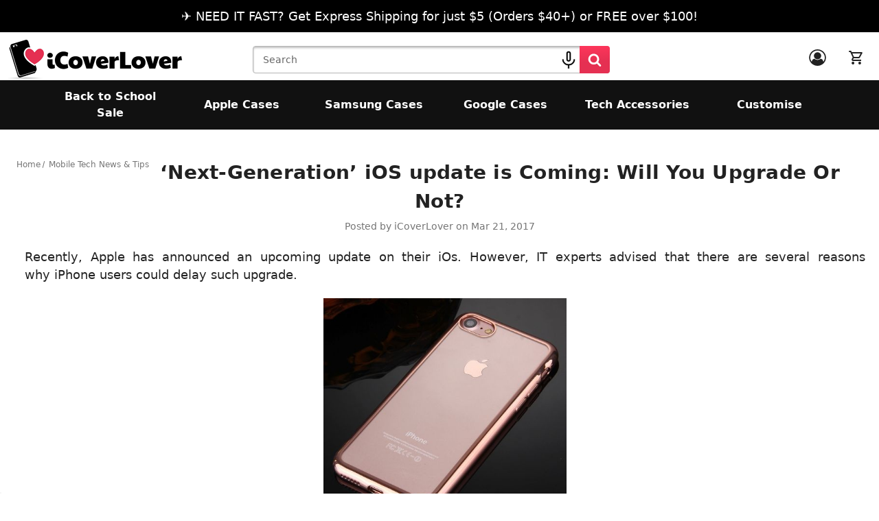

--- FILE ---
content_type: text/html; charset=UTF-8
request_url: https://www.icoverlover.com.au/recent-news/nextgeneration-ios-update-is-coming-will-you-upgrade-or-not/
body_size: 63863
content:
<!DOCTYPE html>
<html class="no-js" lang="en">
    <head>

        <script nonce="">

            !function(w,d){           
                var native = 'loading' in HTMLImageElement.prototype;

                var canGoNative = function(n) {
                    if (!native) return false;
                    if (n.tagName !== 'IMG') return false;
                    if (n.sizes) return true;
                    if (!n.dataset.srcset) return true;
                    return !n.dataset.srcset.includes(',');
                }

                var loadLazySizes = function () {
                    if(!w.lazySizesConfig) {
                        w.lazySizesConfig = w.lazySizesConfig || {};
                        w.lazySizesConfig.loadMode = 1;
                        var s = d.createElement('script');
                        s.crossOrigin="anonymous";
                        s.src = 'https://cdnjs.cloudflare.com/ajax/libs/lazysizes/5.2.2/lazysizes.min.js';
                        d.getElementsByTagName('head')[0].appendChild(s);
                    }
                }

                var goNative = function (n) {
                    if (!n.loading) n.loading = "lazy";
                    if (n.dataset.src) n.src = n.dataset.src;
                    if (n.dataset.srcset) n.srcset = n.dataset.srcset;
                    if (n.dataset.sizes && n.dataset.sizes !== 'auto') n.sizes = n.dataset.sizes;
                    n.classList.remove('lazyload');
                    n.classList.add('lazyloading');
                    n.onload = function () { n.classList.add('lazyloaded'); n.classList.remove('lazyloading') };
                }

                var processNode = function (n) {
                    if (n.classList.contains('lazyload')) {
                        if (canGoNative(n)) {
                            goNative(n);
                        } else {
                            loadLazySizes();
                            if (!native) o.disconnect();
                        }
                    }
                    else if (n.tagName === 'IMG' && !n.classList.contains('normalloading')) {
                        n.classList.add('normalloading')
                        n.onload = function () { n.classList.add('normalloaded'); n.classList.remove('normalloading') };
                    }
                }

                var o = new MutationObserver(function (l) {
                    l.forEach(function (m) {
                        m.addedNodes.forEach(function (n) {
                            if (n.nodeType === 1) {
                                processNode(n);
                                n.querySelectorAll('.lazyload,img').forEach(function (e) { processNode(e) });
                            }
                        })
                    })
                });
                o.observe(d.documentElement, { subtree: true, childList: true });
            }(window,document)
        </script>
        <link data-stencil-stylesheet href="https://cdn11.bigcommerce.com/s-824b2/stencil/80d90000-9c42-013e-e3db-1201daeb445a/e/44f7b220-d7fe-013e-5357-2ee04af7e7ae/css/theme-6a585350-cf22-013e-4d1f-26d149433510.css" rel="preload" fetchpriority="high" as="style">
        <title>​‘Next-Generation’ iOS update is Coming: Will You Upgrade Or Not? - iCoverLover</title>
        <meta property="og:title" content="​‘Next-Generation’ iOS update is Coming: Will You Upgrade Or Not?" /><meta property="og:url" content="https://www.icoverlover.com.au/recent-news/nextgeneration-ios-update-is-coming-will-you-upgrade-or-not/" /><meta property="og:type" content="article" /><meta property="article:tag" content="iPad" /><meta property="article:tag" content="iphone" /><meta property="article:tag" content="iPhone 6 plus" /><meta property="article:tag" content="iPhone 7" /><meta property="article:tag" content="Tablet" /><meta property="article:tag" content="​iPhone case" /><meta property="og:site_name" content="iCoverLover" /><meta name="keywords" content="iphone covers and cases, iphone case Australia, ipod case, ipad covers"><meta name="description" content="iCoverLover offers delicately crafted and stylish iPhone cases and covers as well as for iPad,Tablets and Samsung Phones in Australia."><link rel='canonical' href='https://www.icoverlover.com.au/recent-news/nextgeneration-ios-update-is-coming-will-you-upgrade-or-not/' /><meta name='platform' content='bigcommerce.stencil' /><meta property="og:description" content="iCoverLover offers delicately crafted and stylish iPhone cases and covers as well as for iPad,Tablets and Samsung Phones in Australia." />
<meta property="og:image" content="https://cdn11.bigcommerce.com/s-824b2/product_images/uploaded_images/rose-gold-transparent-electroplating-iphone-7-case-2-69343.1481406248.650.650.jpg" />
<meta property="og:image" content="https://cdn11.bigcommerce.com/s-824b2/product_images/uploaded_images/silver-trendy-metal-tpu-iphone-5-5s-se-case-5-95463.1475117718.650.650.jpg" />
<meta property="og:image" content="https://cdn11.bigcommerce.com/s-824b2/product_images/uploaded_images/magenta-grippy-iphone-7-bumper-case-3-93537.1476267820.1000.1000.jpg" />
<meta property="og:image" content="https://cdn11.bigcommerce.com/s-824b2/product_images/uploaded_images/icoverlover-reddish-brown-real-top-grain-cow-leather-wallet-iphone-7-cover-22519.1478053864.250.285.jpg" />
<meta property="og:image" content="https://cdn11.bigcommerce.com/s-824b2/product_images/uploaded_images/fashion-brown-vertical-flip-genuine-cow-leather-iphone-7-case-90559.1486161116.650.650.jpg" />
<meta property="og:image" content="https://cdn11.bigcommerce.com/s-824b2/product_images/uploaded_images/white-genuine-marble-iphone-6-6s-case4-29383.1484183756.650.650.jpg" />
<meta property="fb:admins" content="698561705" />


        <link rel="preload" href="https://cdn11.bigcommerce.com/shared/js/csrf-protection-header-5eeddd5de78d98d146ef4fd71b2aedce4161903e.js" as="script" fetchpriority="low">
        
         

        <link href="https://cdn11.bigcommerce.com/s-824b2/stencil/80d90000-9c42-013e-e3db-1201daeb445a/e/44f7b220-d7fe-013e-5357-2ee04af7e7ae/img/favicon.ico" rel="shortcut icon">
        <meta name="viewport" content="width=device-width, initial-scale=1">

        <link rel="preconnect" href="https://fonts.gstatic.com" crossorigin>

        <script nonce="">
            document.documentElement.className = document.documentElement.className.replace('no-js', 'js');
        </script>

        <script nonce="">
    function browserSupportsAllFeatures() {
        return window.Promise
            && window.fetch
            && window.URL
            && window.URLSearchParams
            && window.WeakMap
            // object-fit support
            && ('objectFit' in document.documentElement.style);
    }

    function loadScript(src) {
        var js = document.createElement('script');
        js.src = src;
        js.onerror = function () {
            console.error('Failed to load polyfill script ' + src);
        };
        document.head.appendChild(js);
    }

    if (!browserSupportsAllFeatures()) {
        loadScript('https://cdn11.bigcommerce.com/s-824b2/stencil/80d90000-9c42-013e-e3db-1201daeb445a/e/44f7b220-d7fe-013e-5357-2ee04af7e7ae/dist/theme-bundle.polyfills.js');
    }
</script>
        <script nonce="">window.consentManagerTranslations = `{"locale":"en","locales":{"consent_manager.data_collection_warning":"en","consent_manager.accept_all_cookies":"en","consent_manager.gdpr_settings":"en","consent_manager.data_collection_preferences":"en","consent_manager.manage_data_collection_preferences":"en","consent_manager.use_data_by_cookies":"en","consent_manager.data_categories_table":"en","consent_manager.allow":"en","consent_manager.accept":"en","consent_manager.deny":"en","consent_manager.dismiss":"en","consent_manager.reject_all":"en","consent_manager.category":"en","consent_manager.purpose":"en","consent_manager.functional_category":"en","consent_manager.functional_purpose":"en","consent_manager.analytics_category":"en","consent_manager.analytics_purpose":"en","consent_manager.targeting_category":"en","consent_manager.advertising_category":"en","consent_manager.advertising_purpose":"en","consent_manager.essential_category":"en","consent_manager.esential_purpose":"en","consent_manager.yes":"en","consent_manager.no":"en","consent_manager.not_available":"en","consent_manager.cancel":"en","consent_manager.save":"en","consent_manager.back_to_preferences":"en","consent_manager.close_without_changes":"en","consent_manager.unsaved_changes":"en","consent_manager.by_using":"en","consent_manager.agree_on_data_collection":"en","consent_manager.change_preferences":"en","consent_manager.cancel_dialog_title":"en","consent_manager.privacy_policy":"en","consent_manager.allow_category_tracking":"en","consent_manager.disallow_category_tracking":"en"},"translations":{"consent_manager.data_collection_warning":"We use cookies (and other similar technologies) to collect data to improve your shopping experience.","consent_manager.accept_all_cookies":"Accept All Cookies","consent_manager.gdpr_settings":"Settings","consent_manager.data_collection_preferences":"Website Data Collection Preferences","consent_manager.manage_data_collection_preferences":"Manage Website Data Collection Preferences","consent_manager.use_data_by_cookies":" uses data collected by cookies and JavaScript libraries to improve your shopping experience.","consent_manager.data_categories_table":"The table below outlines how we use this data by category. To opt out of a category of data collection, select 'No' and save your preferences.","consent_manager.allow":"Allow","consent_manager.accept":"Accept","consent_manager.deny":"Deny","consent_manager.dismiss":"Dismiss","consent_manager.reject_all":"Reject all","consent_manager.category":"Category","consent_manager.purpose":"Purpose","consent_manager.functional_category":"Functional","consent_manager.functional_purpose":"Enables enhanced functionality, such as videos and live chat. If you do not allow these, then some or all of these functions may not work properly.","consent_manager.analytics_category":"Analytics","consent_manager.analytics_purpose":"Provide statistical information on site usage, e.g., web analytics so we can improve this website over time.","consent_manager.targeting_category":"Targeting","consent_manager.advertising_category":"Advertising","consent_manager.advertising_purpose":"Used to create profiles or personalize content to enhance your shopping experience.","consent_manager.essential_category":"Essential","consent_manager.esential_purpose":"Essential for the site and any requested services to work, but do not perform any additional or secondary function.","consent_manager.yes":"Yes","consent_manager.no":"No","consent_manager.not_available":"N/A","consent_manager.cancel":"Cancel","consent_manager.save":"Save","consent_manager.back_to_preferences":"Back to Preferences","consent_manager.close_without_changes":"You have unsaved changes to your data collection preferences. Are you sure you want to close without saving?","consent_manager.unsaved_changes":"You have unsaved changes","consent_manager.by_using":"By using our website, you're agreeing to our","consent_manager.agree_on_data_collection":"By using our website, you're agreeing to the collection of data as described in our ","consent_manager.change_preferences":"You can change your preferences at any time","consent_manager.cancel_dialog_title":"Are you sure you want to cancel?","consent_manager.privacy_policy":"Privacy Policy","consent_manager.allow_category_tracking":"Allow [CATEGORY_NAME] tracking","consent_manager.disallow_category_tracking":"Disallow [CATEGORY_NAME] tracking"}}`;</script>
        <link rel="preload" href="https://cdn11.bigcommerce.com/s-824b2/images/stencil/256x60/icl-logo-white-lined_1767231441__92953.original.png" imagesrcset="https://cdn11.bigcommerce.com/s-824b2/images/stencil/260x60/icl-logo-white-lined_1767231441__92953.original.png" as="image" fetchpriority="high">
        
<script type="text/javascript" src="https://checkout-sdk.bigcommerce.com/v1/loader.js" defer ></script>
<script type="text/javascript">
var BCData = {};
</script>
<script id="wsa-rich-snippets-1-intro" nonce="">
/*
    Web Site Advantage: SEO Rich Snippets App 1 [2.58.63410]
    https://bigcommerce.websiteadvantage.com.au/rich-snippets/
    Copyright (C) 2019 - 2025 Web Site Advantage
*/
</script>
<script type="application/ld+json" id="wsa-rich-snippets-jsonld-graph" nonce="">{"@context":"https://schema.org","@graph":[{"isPartOf":{"@id":"https://www.icoverlover.com.au/#WebSite"},"publisher":{"@id":"https://www.icoverlover.com.au/#Business"},"breadcrumb":{"@type":"BreadcrumbList","@id":"#BreadcrumbList","name":"Breadcrumbs (SEO Rich Snippets App)","itemListElement":[{"@type":"ListItem","position":1,"item":"https://www.icoverlover.com.au/mobile-tech-news-tips/","name":"Mobile Tech News & Tips" },{"@type":"ListItem","position":2,"name":"​‘Next-Generation’ iOS update is Coming: Will You Upgrade Or Not?" }] },"@id":"https://www.icoverlover.com.au/recent-news/nextgeneration-ios-update-is-coming-will-you-upgrade-or-not/#WebPage","url":"https://www.icoverlover.com.au/recent-news/nextgeneration-ios-update-is-coming-will-you-upgrade-or-not/","name":"​‘Next-Generation’ iOS update is Coming: Will You Upgrade Or Not?","datePublished":"2017-03-21","@type":"WebPage" },{"@id":"https://www.icoverlover.com.au/#WebSite","url":"https://www.icoverlover.com.au/","name":"iCoverLover","publisher":{"@id":"https://www.icoverlover.com.au/#Business"},"@type":"WebSite"},{"url":"https://www.icoverlover.com.au/","name":"iCoverLover","@type":"Organization","@id":"https://www.icoverlover.com.au/#Business"},{"@id":"https://www.icoverlover.com.au/recent-news/nextgeneration-ios-update-is-coming-will-you-upgrade-or-not/#BlogPosting","mainEntityOfPage":{"@id":"https://www.icoverlover.com.au/recent-news/nextgeneration-ios-update-is-coming-will-you-upgrade-or-not/#WebPage"},"headline":"​‘Next-Generation’ iOS update is Coming: Will You Upgrade Or Not?","datePublished":"2017-03-21","author":{"@type":"Person","@id":"https://www.icoverlover.com.au/recent-news/nextgeneration-ios-update-is-coming-will-you-upgrade-or-not/#Author","name":"iCoverLover" },"description":"Recently, Apple has announced an upcoming update on their iOs. However, IT experts advised that there are several reasons why&nbsp;iPhone users could delay such upgrade.It was said to\r\nhappen this end of March involving the upgrading of the iOS 10.3 upgra…","publisher":{"@id":"https://www.icoverlover.com.au/#Business"},"@type":"BlogPosting"}] }</script>
<script data-cfasync="false" id="wsa-rich-snippets-javascript" nonce="">var webSiteAdvantage=webSiteAdvantage||{};webSiteAdvantage.momentnow='2026-01-22T17:19:21+00:00';function wsa_error(m){console.error('SEO Rich Snippets: '+m,arguments)};function wsa_tryCatch(m,f){try{f()}catch(e){wsa_error(m,e)}};"use strict";webSiteAdvantage.addBlogPostingExtras=function(t,e){wsa_tryCatch("addBlogPostingExtras",(function(){var i=document.querySelector(".wsa-blogposting-datemodified");if(i){var a={"@context":"https://schema.org","@id":t},s=i.getAttribute("data-content");if(s){a.dateModified=s;var o=document.createElement("script");o.type="application/ld+json",o.id="wsa-rich-snippets-jsonld-blogposting-extras",o.text=JSON.stringify(a),document.querySelector("head").appendChild(o)}else webSiteAdvantage.error("BlogPosting class wsa-blogposting-datemodified is missing data-content")}var r=document.querySelector(".wsa-author-url");if(r){var n={"@context":"https://schema.org","@id":e};if(r.href){n.url=r.href;var d=document.createElement("script");d.type="application/ld+json",d.id="wsa-rich-snippets-jsonld-author-url",d.text=JSON.stringify(n),document.querySelector("head").appendChild(d)}else webSiteAdvantage.error("BlogPosting class wsa-author-url is missing href")}}))};window.addEventListener('load',function(){webSiteAdvantage.addBlogPostingExtras("https://www.icoverlover.com.au/recent-news/nextgeneration-ios-update-is-coming-will-you-upgrade-or-not/#BlogPosting","https://www.icoverlover.com.au/recent-news/nextgeneration-ios-update-is-coming-will-you-upgrade-or-not/#Author")});webSiteAdvantage.richSnippetsApp=["824b2","www.icoverlover.com.au",75,"824b2",""];webSiteAdvantage.bcReviews=false;webSiteAdvantage.classyUnicode=webSiteAdvantage.classyUnicode||{};webSiteAdvantage.classyUnicode.options={querySelector:'.classyunicode,title,h1,h2,h3,h4,h5,.breadcrumb-label,.navPages-action,.footer-info-list,script[type="application/ld+json"]',processMetaTags:true};window.classySchemaOptions=window.classySchemaOptions||{};window.classySchemaOptions.scriptIdBase='wsa-rich-snippets-jsonld-classyschema-';window.classySchemaOptions.classNamePrefixes=["classyschema-","wsa-"];window.classySchemaOptions.customCssSelectors={"howto-name":"h1.page-heading"};webSiteAdvantage.classyCleanUp=webSiteAdvantage.classyCleanUp||{};webSiteAdvantage.classyCleanUp.options={removeMicrodata:true,removeJsonLd:true,removeDynamicJsonLd:false,removeJsonLdRegexExcludeIdPatterns:['^wsa-rich-snippets-.*$','reviewsWidgetProductSnippets'],removeJsonLdRegexExcludeClassPatterns:['^jdgm-.*$']};!function(d){var s=d.createElement('script');s.src='https://classyschema.org/2_15/faq_video_howto_unicode_cleanup.min.js';s.async=true;s.setAttribute('fetchpriority','high');d.getElementsByTagName('head')[0].appendChild(s)}(document);</script>


<script data-cfasync="false" data-dd-sm-ignore="true" data-cookieconsent="ignore" id="wsa-tag-manager-tags" nonce="">
</script >

</script>
<script data-cfasync="false" data-dd-sm-ignore="true" data-cookieconsent="ignore" id="wsa-tag-manager-javascript-h-test" nonce="">!function(w,d){if(d.location.href.indexOf('showHidden=true')<0&&d.location.href.indexOf('shogun.page/previews')<0){w.TagRocket=w.TagRocket||{};var T=w.TagRocket;T.teh=[];w.onerror=function(m,s,l,c,e){T.teh.push((l?(l+' '):'')+(c?(c+' '):'')+m+(m.colno?(':'+m.colno):'')+(s?(' '+s):''));};function a(s){var e=d.createElement('script'),h=d.getElementsByTagName('head')[0];e.appendChild(d.createTextNode(s));h.insertBefore(e,h.firstChild)}a('()=>{};window.arrowFunctions=1');a('async function a(){};window.asyncFunctions=1');var m=new Date().toISOString(),q='wsa-tag-manager-javascript-',z;T.tah=function(s,e){if(w.console)console.error('Tag Rocket h: '+s,e);};p=function(){if(!T.ts&&!d.getElementById(q+'second'))T.tah('Header Script Missing');else if(!T.tss)T.tah('Header Script Failure1');else if(!T.ts)T.tah('Header Script Failure2');if(!T.tm&&!d.getElementById(q+'main'))T.tah('Footer Script Missing');else if(!T.tm)T.tah('Footer Script Failure')};if(w.addEventListener)w.addEventListener('DOMContentLoaded',p);else w.attachEvent('onDOMContentLoaded',p)}}(window,document)</script>               
<script data-cfasync="false" data-dd-sm-ignore="true" data-cookieconsent="ignore" id="wsa-tag-manager-javascript-second" nonce="">
/*
    Web Site Advantage: Tag Rocket App Head [1.94.78263]
    https://bigcommerce.websiteadvantage.com.au/tag-rocket/
    Copyright (C) 2020 - 2025 Web Site Advantage
*/

(async (w,d)=>{if(d.location.href.indexOf('showHidden=true')<0&&d.location.href.indexOf('shogun.page/previews')<0){w.TagRocket=w.TagRocket||{};var T=w.TagRocket;T.tss=1;T.tags='gads|ga4|facebook';T.scc='US-OH';T.seu='false';T.l='';T.tags='gads|ga4|facebook';T.a=function(s,e,c,o){if(w.console)console.error('Tag Rocket: '+s+': '+e,o||'')};T.eq=T.eq||[];if(w.addEventListener){w.addEventListener('error',function(){T.ef.apply(T,arguments)},{passive:!0,capture:!0});}else if(w.attachEvent){w.attachEvent('onerror',function(){T.ef.apply(T,arguments)});}if(!T.ef){T.ef=function(){T.eq.push(arguments)}};if(!T.cf){T.cq=T.cq||[];T.cf=function(){T.cq.push(arguments)};if(w.console){T.ce=console.error;console.error=function(){T.ce.apply(console,arguments);T.cf.apply(T,arguments)}}};try{T.dB='NewPromotionsAdded';T.dS=[];T.dT=0;T.cu=()=>{T.dR((a)=>{a.forEach((b)=>{T.e(b.addedNodes,(c)=>{if(T.by(c,T.br)=='promotion'&&T.bx(c,'found')){T.dS.push(c)}T.e(T.dP(c,"["+T.br+"='promotion']"),(e)=>{if(T.bx(e,'found')){T.dS.push(e)}})})});if(T.bg(T.dS)&&!T.dT){T.B(()=>{T.dT=T.bz(()=>{T.dT=0;T.f(T.dB,{elements:T.dS});T.dS=[];},100,'New Promotions Added')})}});};T.dL=[];T.dM=0;T.dN=(a)=>{T.e(a,(b)=>{if(T.by(b,T.br)=='list'&&T.dO(b)&&T.bx(b,'found')){T.dL.push(b)}T.e(T.dP(b,"["+T.br+"='list']"),(c)=>{if(T.dO(c)&&T.bx(c,'found')){T.dL.push(c)}})})};T.dQ=()=>{T.B(()=>{if(T.bg(T.dL)){if(T.dM)T.dH(T.dM);T.dM=T.bz(()=>{T.f(T.cV,{elements:T.dL});T.dL=[];T.dM=0},500,'New Products Added')}})};T.cs=(e)=>{T.dR((f)=>{f.forEach((g)=>{T.dN(g.addedNodes);});T.dQ();},e||d.body)};T.cV='NewProductsAdded';T.aX='UserDataUpdated';T.dP=(a,b)=>{if(!a.querySelectorAll)return[];var c=a.querySelectorAll(b);if(Array.from)return Array.from(c);else return c};T.bp=(a)=>{return T.dP(d,a)};T.dO=(a)=>{var b=T.by(a,T.bt);return b&&!isNaN(parseInt(b,10))};T.T=(a)=>{return typeof a!=='undefined'&&a!==null};T.x=(a)=>{return a===0||(T.T(a)&&a!==''&&!isNaN(a))};T.dZ=(a)=>{var b=String.fromCodePoint;if(b){return b(a)}return ''};T.dY=(a,b,c)=>{var e=[].slice.call(a).map((f)=>{if(c||typeof(f)==='function')return f;try{return T.df(f)}catch(g){if(Array.isArray(f)){return [].concat(f)}else return f}});if(T.bg(e)){e[0]=T.dZ(b)+' %cTag Rocket: %c'+e[0];e.splice(1,0,'color:none;');e.splice(1,0,'color:#28a300;')}return e};T.aV=function(){if(w.console)console.warn.apply(console,T.dY(arguments,0x1F6A8,1))};T.cE=(...a)=>{if(w.console)console.error.apply(console,T.dY(a,0x26A0,1))};T.ak=(a,b)=>{return a.sort((c,e)=>{return e.price*e.quantity-c.price*c.quantity}).slice(0,b)};T.cL=(a,b,c,e)=>{var f,g=(h)=>{if(h>=T.bg(a))c&&c();else T.bz(async ()=>{await T.b('SB95',async ()=>{f=await b(a[h],h);if(typeof f!=='undefined')c&&c(f);else g(h+1)},1)},0,'Yield '+h+' '+e);};g(0)};T.L=async (a,b)=>{var c,e,f=T.bg(a);if(a&&f)for(c=0;c<f;c++){e=await b(a[c],c);if(typeof e!=='undefined')return e}};T.e=(a,b)=>{var c,e,f=T.bg(a);if(a&&f)for(c=0;c<f;c++){e=b(a[c],c);if(typeof e!=='undefined')return e}};T.dd=(a,b)=>{if(a&&T.bg(a))for(var c=0;c<T.bg(a);c++){if(a[c]===b)return true}};T.dV=(a,b,c)=>{a.setAttribute(b,c)};T.p=(a,b,c)=>{if(T.T(c)&&c!=='')a[b]=c};T.b=async function(a,b,c,e){try{c&&await b.apply(this,e)}catch(f){T.a(a,''+f,1,f)}};T.t=async function(a,b,c,e){try{c&&await b.apply(this,e)}catch(f){T.a(a,''+f,1,f)}};T.bB=function(a,b,c,e){var f=async ()=>{await T.b.call(this,'SB24',c,1,arguments)};if(b==T.W&&d.readyState!="loading"){T.bz(f,0,T.W)}else{e=e||{};if(!T.T(e.passive)){e.passive=!0;}a.addEventListener&&a.addEventListener(b,f,e)}};T.V=(a,b)=>{T.bB(w,a,async (a)=>{if(!b.done){b.done=1;await b(a)}},{once:!0})};T.bZ=(a,b)=>{try{return JSON.stringify(a,b)}catch(c){throw ''+T.bZ.caller+' '+c}};T.cc=(a)=>{return a&&JSON.parse(a)};T.df=(a)=>{return T.cc(T.bZ(a))};T.di=(a)=>{return T.bZ(a)=='{}'};T.Y=function(a){var b=Object(a),c,e,f,g=arguments;for(c=1;c<g.length;c++){e=g[c];if(e!=null){for(f in e){if(Object.prototype.hasOwnProperty.call(e,f))b[f]=e[f];}}}return b;};T.bg=(a)=>{return a.length};T.bE=(a)=>{try{if(!localStorage||T.dX)return !1;return localStorage.removeItem(a)}catch(b){T.a('SB63','Incognito Safari has blocked localStorage. This stops us tracking things like add to cart events',1,b);T.dX=!0}};T.bC=(a)=>{try{if(!localStorage||T.dX)return !1;return localStorage.getItem(a)}catch(b){T.a('SB61','Incognito Safari has blocked localStorage. This stops us tracking things like add to cart events',1,b);T.dX=!0}};T.bD=(a,b)=>{try{if(!localStorage||T.dX)return !1;localStorage.setItem(a,b)}catch(c){T.a('SB60','Incognito Safari has blocked localStorage. This stops us tracking things like add to cart events',1,c);T.dX=!0}};T.au=(a)=>{var b=d.cookie.match(new RegExp('(^| )'+a+'=([^;]+)')),c=b&&unescape(b[2])||'';return c=='deleted'?'':c};T.Q=(a)=>{var b=w.performance;return b&&b.getEntriesByType&&b.getEntriesByType(a)};T.P=()=>{var a=navigator;return a.connection||a.mozConnection||a.webkitConnection};T.N=(a,b,c)=>{return (a||'').replace(b,c||'')};T.ax=(a)=>{return (a||'').trim().toLowerCase()};T.bj=(a)=>{return T.N(T.N(T.ax(a),/([^a-z0-9 _])/g),/ +/g,'_')};T.aJ=(a,b)=>{return a.indexOf(b)>=0};T.R=(a,b)=>{b=b||255;if(!a)return '(missing)';a=T.N((''+a).trim(),/ *(\r\n|\n|\r) */gm,' ');if(T.bg(a)<=b)return a;return a.substring(0,b-3)+'...'};T.cF=(a,b)=>{var c='',e='';switch(b){case 'AU':c='0011';e='61';break;case 'US':case 'CA':c='011';e='1';break;case 'GB':c='011';e='44';break;case 'IT':c='00';e='39';break;}a=T.N(a,/[^\d+]+/g);if(c)a=T.N(a,new RegExp('^'+c),'+');if(a[0]!='+'&&e){a='+'+T.N(e+a,/^0/);}return a};T.bA=(a,b)=>{return a.hasAttribute(b)};T.by=(a,b)=>{if(a.getAttribute)return T.R(a.getAttribute(b))};T.bx=(a,b)=>{var c='data-tagrocket-'+b;if(T.bA(a,c))return 0;T.dV(a,c,'1');return 1};T.bH=(a,b,c,e)=>{var f=setInterval(async ()=>{await T.b(a,async ()=>{try{await c()}catch(g){if(b)clearInterval(f);throw g}},1)},e);return f};T.cp=(a,b,c,e)=>{if(a)T.dH(a);return T.bz(b,c,e)};T.dH=(a)=>{clearTimeout(a)};T.bz=(a,b,c)=>{return setTimeout(a,b,'Tag Rocket '+(c||''))};T.bN=(a,b,c)=>{T.dm('query getCartMetafields{site{cart{metafields(namespace:"bc_storefront" keys:["'+b+'"]){edges{node{entityId}}}}}}',(e,f)=>{T.t('SB82',()=>{if(e>0){var g='createCartMetafield',h='',i=f?.data?.site?.cart?.metafields?.edges;if (i&&i.length){g='updateCartMetafield';h=' metafieldEntityId:'+i[0].node.entityId}T.dm('mutation '+g+'{cart{'+g+'(input:{cartEntityId:"'+a+'" data:{key:"'+b+'" value:"'+T.bZ(c).replace(/"/g,'\\"')+'"}'+h+'}){metafield{id entityId key value}errors{...on Error{message}}}}}',(e,j)=>{T.t('SB83',()=>{if(e>0){}},1)})}},1)})};T.dW=(a)=>{T.cy.appendChild(a)};T.dU=(a,b,c)=>{b=b||{};if(b.onvisible&&d.hidden){T.V('visibilitychange',()=>{T.dU(a,b,c)});return};var e=d.createElement(a),f;if(b.id&&d.getElementById(b.id))return;for(var g in b){T.dV(e,g,b[g])}e.onload=e.onreadystatechange=()=>{f=e.readyState;if(!f||f=='loaded'||f=='complete'){if(c)c();c=null}};T.dW(e);return e};T.aZ=(a,b,c)=>{b=b||{};b.src=a;if(!T.T(b.async))b.async=!0;if(T.cB)b.nonce=T.cB;if(!T.T(b.onvisible))b.onvisible=!0;if(T.pageType!='orderconfirmation'||T.d.updated){T.dU('script',b,c)}else{T.o(T.aX,()=>{T.dU('script',b,c)})}};T.dt=(a)=>{if(T.bA(a,'data-list-name'))return T.by(a,'data-list-name');if(a.parentElement)return T.dt(a.parentElement)};T.S=()=>{var a=d.querySelector('head meta[name="description"]');if(a)return T.by(a,'content');};T.cD=(a)=>{var b=w.location.href.match(new RegExp('[?&]'+a+'=([^&]*)'));return decodeURIComponent(b&&b[1]||'')};T.dR=(a,b,c)=>{if(w.MutationObserver)T.V(T.W,()=>{c=c||{childList:!0,subtree:!0};b=b||d.body;if(!b)throw 'no target';new MutationObserver(a).observe(b,c)})};T.dB='NewPromotionsAdded';T.dS=[];T.dT=0;T.cu=()=>{T.dR((a)=>{a.forEach((b)=>{T.e(b.addedNodes,(c)=>{if(T.by(c,T.br)=='promotion'&&T.bx(c,'found')){T.dS.push(c)}T.e(T.dP(c,"["+T.br+"='promotion']"),(e)=>{if(T.bx(e,'found')){T.dS.push(e)}})})});if(T.bg(T.dS)&&!T.dT){T.B(()=>{T.dT=T.bz(()=>{T.dT=0;T.f(T.dB,{elements:T.dS});T.dS=[];},100,'New Promotions Added')})}});};T.dL=[];T.dM=0;T.dN=(a)=>{T.e(a,(b)=>{if(T.by(b,T.br)=='list'&&T.dO(b)&&T.bx(b,'found')){T.dL.push(b)}T.e(T.dP(b,"["+T.br+"='list']"),(c)=>{if(T.dO(c)&&T.bx(c,'found')){T.dL.push(c)}})})};T.dQ=()=>{T.B(()=>{if(T.bg(T.dL)){if(T.dM)T.dH(T.dM);T.dM=T.bz(()=>{T.f(T.cV,{elements:T.dL});T.dL=[];T.dM=0},500,'New Products Added')}})};T.cs=(e)=>{T.dR((f)=>{f.forEach((g)=>{T.dN(g.addedNodes);});T.dQ();},e||d.body)};T.cV='NewProductsAdded';T.ay='PromotionsVisible';T.dA=(a)=>{T.bn(T.ay,a)};T.bk=(a,b)=>{var c,e=[];T.e(a.infos||a.items||a,(f)=>{c=f.product||f;if(!c.completed){e.push(c);}});if (T.bg(e)&&T.cD('showHidden')!='true'){T.a('SB55e',''+T.bg(e)+' incomplete products on '+b+' '+e[0].productId+' '+e[0].name,1,e);}};T.dw=(a,b)=>{var c="["+T.br+"='list']["+T.bt+"='"+a+"']";if(b)c="[data-list-name='"+T.N(b,/['"\\]/g,'\\$&')+"'] "+c;return d.querySelector(c)};T.q='ProductsVisible';T.dy=(a,b)=>{if(T.bm||T.cn)a.search=T.bm||T.cn;T.bk(a,T.q);T.cP(T.q,a,b)};T.dI=(a)=>{T.t('SB19b',()=>{var b,c={},e;T.e(a,(f)=>{if(!f.seen){f.seen=1;b=f.callback.name+f.id;if(!c[b])c[b]=[];c[b].push(f)}});for(var g in c){e=c[g][0];e.callback({infos:c[g],list:e.list})}},1)};T.dK=0;T.dJ=[];T.dD=(a)=>{a.visibleTime=0;if(!T.T(a.minVisibleTime))a.minVisibleTime=2e3;var b,c=new IntersectionObserver((e)=>{T.e(e,(f)=>{if(f.isIntersecting){a.lastVisible=new Date;a.trigger='visible';b=T.bz(()=>{c.disconnect();T.dJ.push(a);if(T.dK)return;T.dK=T.bz(()=>{T.dK=0;if(T.bg(T.dJ)){T.dI(T.dJ);T.dJ=[];}},1e3,'Visible Ticking')},a.minVisibleTime-a.visibleTime,'On First Visible')}else{if(b)T.dH(b);if(a.lastVisible){a.visibleTime+=new Date-a.lastVisible;a.lastVisible=0}}})},{threshold:[0.5]});c.observe(a.e)};T.dF=[];T.dG=0;T.dE=(a)=>{T.dF.push(a)};T.cv=()=>{T.t('SB18',()=>{var b,c,e=0,f=1,g=(a)=>{if(a.seen)return false;if(a.e&&a.e.getBoundingClientRect){try{b=a.e.getBoundingClientRect()}catch(h){}if(b){return b.top>-b.height/2&&b.left>-b.width/2&&b.bottom-b.height/2<=(w.innerHeight||d.documentElement.clientHeight)&&b.right-b.width/2<=(w.innerWidth||d.documentElement.clientWidth)}}return a.percent<T.dG},i=(j,k)=>{if(!k&&c)return;T.dH(c);c=T.bz(()=>{c=0;T.t('SB18a',()=>{l()},1)},j,'Scroll Tick '+k)} ,l=()=>{var m=[],n=1,o,p,q,r=d.body,s=d.documentElement;q=w.pageYOffset,p=w.innerHeight;if(r&&r.scrollHeight){if(f==1)f=r.scrollHeight;if(s.clientHeight)n=s.clientHeight;if(q&&p)n=q+p;}o=n/f;if(o>T.dG){T.dG=o;e=n;T.t('SB18b',()=>{T.e(T.dF,(a)=>{a.trigger='scroll '+o;if(g(a)&&T.bg(m)<=5)m.push(a)});if(T.bg(m)){T.dI(m);i(6e3,1)}},1);}};T.bB(d,'scroll',()=>{i(1e3,0);});T.V('load',()=>{l()})},1);};T.dz=(a)=>{if(a.e&&('IntersectionObserver' in window)){T.dD(a)}else{T.dE(a)}};T.dC=(a,b,c,e)=>{if(T.aJ(w.location.href,'googleusercontent.com')){c(0,'googleusercontent.com')}else{e=e||1;b=b||{};if(!w._bcCsrfProtectionPatched&&e<10){T.bz(()=>{T.dC(a,b,c,e+1)},100,'Fetch Wait '+e)}else{w.fetch(a,b).then((f)=>{if(f.ok){f.text().then((g)=>{var h;try{h=T.cc(g)}catch(i){throw 'JSON parse error '+i+' '+a}try{c(h?1:0,h||'-empty-')}catch(i){throw 'onComplete error '+i+' '+a}})}else{if(e<12){T.bz(()=>{T.dC(a,b,c,e+1)},1e3*e,'Fetch '+e)}else{T.a('SB30','Fetch '+e+' Last Fail '+a+' '+f.status,1,f);try{c(0,f.status)}catch(i){T.a('SB30b','Fetch '+a+' onComplete '+(j.message||j),1,j)}}}}).catch((j)=>{if(!j.message||!j.message.match(/^(cancel|annul|brochen|NetworkError when|Failed to fetch|취소됨)/)){if(e<12){T.bz(()=>{T.dC(a,b,c,e+1)},1e3,'Fetch Error '+e+1)}else{T.a('SB29','Fetch '+e+' Last Error '+a+' '+(j.message||j),1,j);c(0,j.message||j)}}else c(-1,j.message||j)})}}};T.dm=(a,b)=>{var c='/graphql';if(w.fetch){T.dC(c,{method:'POST',credentials:'same-origin',headers:{'Content-Type':'application/json',Authorization:'Bearer '+T.cC},body:T.bZ({query:a})},b)}else{T.a('SB47','fetch is not supported',1,{});}};T.bK=(a,b)=>{if(w.fetch){T.dC(a,{credentials:'include'},b)}else{T.a('SB47','fetch is not supported',1,{});}};T.bw=()=>{T.o(T.dB,(a)=>{T.bu(T.bv(a.elements))})};T.bu=(a)=>{T.e(a,(b)=>{if(!b.e)b.e=d.querySelector("["+T.br+"='promotion']["+T.bt+"='"+b.id+"']");var c=b.location=='top'?0.1:0.9;if(b.e){if(T.bx(b.e,'registered')){T.dz({se: T.dx,id:'',e:b.e,promotion:b,percent:c,callback:T.dA});T.bB(b.e,'click',()=>{T.bn(T.aA,b)})}}else{T.dz({se: T.dx,id:'',e:b.e,promotion:b,percent:c,callback:T.dA})}})};T.aA='PromotionClicked';T.dv=0;T.bi=(a,b)=>{T.dv++;T.e(a.items,(c,e)=>{if(!b||T.dd(b,c)){c.e=c.e||T.dw(c.productId,a.listName);var f={se: T.dx,id:T.dv,e:c.e,product:c,list:a};if(c.e){if(T.bx(c.e,'registered')){f.callback=T.dy;f.percent=e/T.bg(a.items);T.dz(f);T.bB(c.e,'click',()=>{if(!f.seen)T.dy({infos:[f],list:a});T.bn(T.af,f);})}}else{f.callback=T.dy;f.percent=e/T.bg(a.items);T.dz(f);}}})};T.af='ProductClicked';T.bv=(a)=>{var b,c,e,f,g=[];if(!a)a=T.bp("["+T.br+"='promotion']["+T.bt+"]");T.e(a,(h)=>{b=T.by(h,T.bt);c=T.by(h,'data-name');e=T.by(h,'data-position');f={e:h};if(b)f.id=parseInt(b,10);if(c)f.name=c;if(e)f.location=e;g.push(f)});return g};T.bo=(a)=>{var b,c,e=[],f=T.ds(e,a);if(T.bg(e)){T.bh({reason:'List',items:e},(g)=>{for(b in f){c=f[b];if(T.cw)c.category=T.cw;T.bi(c,g.items)}})}};T.dr=[];T.ds=(a,b)=>{var c,e,f,g,h,i={},j,k,l,m,n,o,p=['{','blogid','pageid','categoryid','ssib'],q='data-tagrocket-searchprovider';T.e(b,(r)=>{j=T.dt(r)||'Page: '+T.cx;c=j.split(':')[0].trim();m=j;if(T.aJ(m,':'))m=m.split(':')[1].trim();i[j]=i[j]||{id:T.bj(j),type:c,listName:j,name:m,items:[]};n=T.dr[j]||0;f=T.by(r,T.bt);e=T.by(r,'data-product-price');l=T.by(r,'data-product-category');g=T.by(r,'data-name');h=T.by(r,'data-product-brand');o=T.by(r,'data-position');k={e:r,index:n};if(f)k.productId=parseInt(f,10);if(isNaN(k.productId)){if(!T.du&&f&&p.some&&p.some((m)=>{f.indexOf(m)!=0})){T.du=1;T.a('SB43','Page contains invalid '+T.bt+' value: '+f,1,r)}}else{T.bx(r,'found');if(T.x(e))k.price=parseFloat(e);if(l)k.category={path:l,breadcrumbs:[l]};if(T.bA(r,q))k.searchprovider=T.by(r,q);if(T.k)k.currency=T.k;if(!isNaN(o))k.index=parseInt(o,10)-1;T.dr[j]=n+1;a.push(k);i[j].items.push(k)}});return i};T.bY=(a)=>{var b='(unknown)';if(a&&a.nodeName){b=T.ax(a.nodeName);if(b=='body')return 'html>body';if(b=='head')return 'html>head';if(a.id)return b+'#'+a.id;if(a.className&&T.bg(a.className))b+='.'+a.className.split(/[ ,]+/).join('.');if(a.parentElement)b=T.bY(a.parentElement)+'>'+b;return b}};T.r=(a,b)=>{if(isNaN(a))return a;if(!b)b=0;var c=Math.pow(10,b),e=Number.EPSILON||2.220446049250313e-16;return Math.round((a+e)*c)/c};T.dq='GetValue';T.getProductId=(a,b,c,e,f)=>{if(c.type=='giftCertificate')return c.type;var g=(c.isVariant&&f?f:e);if(g.length<1)return;return T.N(T.N(T.N(T.N(T.N(T.N(T.N(T.N(T.N(T.N(T.N((T.e(g.split('||'),(h)=>{if((!T.aJ(h,'[[psku]]')||c.productSku)&&(!T.aJ(h,'[[pmpn]]')||c.productMpn)&&(!T.aJ(h,'[[pupc]]')||c.productUpc)&&(!T.aJ(h,'[[pgtin]]')||c.productGtin)&&(!T.aJ(h,'[[vname]]')||c.variantName)&&(!T.aJ(h,'[[vid]]')||c.variantId)&&(!T.aJ(h,'[[vsku]]')||c.variantSku)&&(!T.aJ(h,'[[vmpn]]')||c.variantMpn)&&(!T.aJ(h,'[[vupc]]')||c.variantUpc)&&(!T.aJ(h,'[[vgtin]]')||c.variantGtin))return h})||'[[pid]]'),/\[\[pid\]\]/ig,c.productId),/\[\[pmpn\]\]/ig,c.productMpn),/\[\[pupc\]\]/ig,c.productUpc),/\[\[pgtin\]\]/ig,c.productGtin),/\[\[psku\]\]/ig,c.productSku),/\[\[vname\]\]/ig,c.variantName),/\[\[vid\]\]/ig,c.variantId),/\[\[vsku\]\]/ig,c.variantSku),/\[\[vmpn\]\]/ig,c.variantMpn),/\[\[vupc\]\]/ig,c.variantUpc),/\[\[vgtin\]\]/ig,c.variantGtin)};T.bR=(a)=>{T.d.updated=!0;try{var b=a.billingAddress;T.p(b,'phone',T.cF(b.phone,b.countryCode));T.p(T.d,'email',T.ax(b.email));T.p(T.d,'phone',b.phone);T.p(T.d,'first_name',b.firstName);T.p(T.d,'last_name',b.lastName);T.p(T.d,'street',b.address1);T.p(T.d,'city',b.city);T.p(T.d,'state',b.stateOrProvince);T.p(T.d,'postal_code',b.postalCode);T.p(T.d,'country_code',b.countryCode);if(b.address2)T.d.street=(T.d.street?T.d.street+', ':'')+b.address2;}catch(c){T.a('SB56','Failed to update user data',1,c);}T.bn(T.aX,T.d);};T.aX='UserDataUpdated';T.dn=(a,b)=>{if(a.variants.edges){return T.e(a.variants.edges,(c)=>{if(c.node.entityId==b)return c.node})}};T.do=(a)=>{var b='',c;T.e(a.options.edges,(e,f)=>{c=e.node;if(f)b+=', ';b+=c.displayName+':';T.e(c.values.edges,(g)=>{b+=' '+g.node.label})});return b};T.dk='ProductDataGathered';T.dl='CartDataGathered';T.bh=(a,b)=>{T.t('SB26c',()=>{var c=a.cart,e,f,g,h,i=[],j=[],k=T.cD('showHidden')=='true',l=(i)=>{a.requests++;var m=i.slice(0,25),n=j.filter((o)=>{return T.dd(m,o.p)&&!T.dd(n,o.v)}).map((o)=>{return o.v});f='query Products{site{';if(h){f+='id:product(entityId:'+e[0].productId+'){entityId sku mpn upc gtin} product(sku:'+T.bZ(h)+'){'}else{f+='products(first:25 entityIds:'+T.bZ(m)+'){edges{node{'}f+='entityId sku name path defaultImage {url (width: 1000)}mpn upc gtin brand {name} categories{edges{node{name entityId breadcrumbs(depth:10 first:50){edges{node{name}}}}}}';if(c&&T.bg(n)){if(T.bg(n)>250)T.a('SB26','Can only get 250 variants. There are '+T.bg(n),1,n);f+='variants(first:250 entityIds:'+T.bZ(n.slice(0,250))+'){edges{node{entityId mpn upc gtin options(first:50){edges{node{displayName values(first:50){edges{node{label}}}}}}}}}';}f+='twoVariants:variants(first:2){edges{node{entityId sku}}}';f+='customFields(first:50){edges{node{name value}}}';if(!h)f+='}}';f+='}}}';T.dm(f,(p,q)=>{T.t('SB32',()=>{if(p>0){if(q.errors&&T.bg(q.errors))throw 'graphql '+q.errors[0].message;T.e(e,(o)=>{var r,s,t,u,v,x,y,z,aa,ab,ac,ad;if(h){x=q?.data?.site?.product;y=q?.data?.site?.id?.sku;z=q?.data?.site?.id?.mpn;aa=q?.data?.site?.id?.upc;ab=q?.data?.site?.id?.gtin;delete o.productSku}else{ac=q?.data?.site?.products?.edges;if(!ac)T.a('SB32x',T.bZ(q),1,q);x=T.e(ac,(ae)=>{if(!ae||!ae.node)T.a('SB32z',T.bZ(q),1,q);if(ae&&ae.node&&ae.node.entityId==o.productId)return ae.node});if(x)y=x.sku}if(x){o.completed=!0;var af,ag=[],ah=o.sku,ai=x.name,aj=x.path,ak=x.defaultImage,al=x.mpn,am=x.upc,an=x.gtin,ao=x.brand,ap=o.variantId;ah=ah||h;if(y)o.productSku=y;if(ah&&y!=ah)o.variantSku=ah;if(ai)o.name=ai;if(ak){o.defaultImage=ak;if(ak.url)ak.data=T.N(ak.url,'/1000w/','/{:size}/')};if(aj)o.url=T.cz+aj;if(h){if(z)o.productMpn=z;else delete o.productMpn;if(aa)o.productUpc=aa;else delete o.productUpc;if(ab)o.productGtin=ab;else delete o.productGtin;if(al&&z!=al)o.variantMpn=al;if(am&&aa!=am)o.variantUpc=am;if(an&&ab!=an)o.variantGtin=an;}else{if(al)o.productMpn=al;if(am)o.productUpc=am;if(an)o.productGtin=an;}if(ao&&ao.name)o.brand=ao.name;if(ap&&c){ad=T.dn(x,ap);if(ad){if(ad.options)o.variantName=T.do(ad);if(ad.mpn)o.variantMpn=ad.mpn;if(ad.upc)o.variantUpc=ad.upc;if(ad.gtin)o.variantGtin=ad.gtin}else{T.a('SB27','Failed to get extra variant information for variant: '+ap,1,x);o.variantName='(id='+ap+')'}};o.isVariant=(ah&&(!y||y!=ah))==!0;o.customFields=x?.customFields?.edges.map((ae)=>{return ae.node});v=x?.twoVariants?.edges;if(T.bg(v)>0){af=v[0].node;if(!o.isVariant)o.hasVariants=T.bg(v)>1||!(o.productSku==af.sku||af.sku=='');if(T.bg(v)<2&&!o.variantId)o.variantId=af.entityId};o.categories=ag;t=x?.categories?.edges;T.e(t,(aq)=>{if(!aq||!aq.node){T.a('SB32c',T.bZ(t),1,t)}else{s={id:aq.node.entityId,name:aq.node.name,breadcrumbs:[]};ag.push(s);u=aq?.node?.breadcrumbs?.edges;if(!u){T.a('SB32b',T.bZ(t),1,t)}else{T.e(u,(ar)=>{s.breadcrumbs.push(ar.node.name);});s.path=s.breadcrumbs.join("/");if(!r||r.id>s.id)r=s}}});o.category=r}})}else{if(T.pageType!='orderconfirmation'&&p==0)T.a(a.reason,'Failed to get extra information for '+T.bg(m)+',ok='+p+',status='+q,1,m)}if(T.bg(i)>25){l(i.slice(25))}else{if(p>0&&!c&&!T.aJ(w.location.href,'translate.goog')){var as=[];T.e(e,(o)=>{if(!o.completed)as.push(o)});if(T.bg(as)&&!k){if(g)T.a('SB55d','Could not get extra product data for URL sku '+g,1,{issues:as,items:e});else if(h)T.a('SB55a','Could not get extra product data for sku '+h,1,{issues:as,items:e});else T.a('SB55b',a.reason+' '+a.requests+' Could not get extra product data for '+T.bg(as)+' out of '+T.bg(e)+' items. '+as[0].productId,1,{issues:as,items:e});T.a('SB55c',T.bZ(q),1,q)}}if(a.reason==T.w&&T.bg(e)&&!e[0].variantId&&T.dp)e[0].variantId=T.dp;b(a)}},1)})};if(a.reason==T.w){g=T.cD('sku');h=a.items[0].sku||g;}if(c){c.items=[];var at=c.lineItems;if(at)T.e([].concat(at.physicalItems,at.digitalItems,at.giftCertificates),(au)=>{if(c.currency&&c.currency.code)au.currency=c.currency.code;if(!T.x(au.price))au.price=au.salePrice;if(!T.x(au.price))au.price=au.list_price;if(au.type=='giftCertificate'){au.price=au.amount;au.productId='giftCertificate';au.quantity=1;au.isTaxable=au.taxable;au.completed=!0}if(au&&!au.parentId)c.items.push(au)});else{T.a('SB26b','Missing lineItems '+a.reason+' '+T.bZ(a.response||c),1,c);return}}e=a.items||c.items;a.items=e;if(c)c.items=e;T.products=T.products||[];T.products.push(e);var av=0;if(c){if(T.k&&!c.currency)c.currency={code:T.k};var aw,ax=c.baseAmount,ay=c.cartAmount,az=c.coupons;if(ax&&ay)c.totalDiscount=ax-ay;if(az)c.couponCodes=az.map((ba)=>{return ba.code}).join(', ')}T.e(e,(o)=>{var bb=o.discountAmount,bc=o.couponAmount;if(!o.productId&&o.product_id)o.productId=o.product_id;if(!o.variantId&&o.variant_id)o.variantId=o.variant_id;aw=0;if(bb)aw+=bb;if(bc){aw+=bc;if(c&&c.couponCodes)o.couponCodes=c.couponCodes}if(aw){o.totalDiscount=aw;av+=aw}if(o.type!='giftCertificate'&&o.productId&&!T.dd(i,o.productId))i.push(o.productId);if(o.variantId)j.push({p:o.productId,v:o.variantId});});if(c&&c.orderAmount)c.totalDiscount=(c.discountAmount||0)+av;if(!T.bg(i)){T.B(()=>{b(a)})}else{a.requests=0;l(i);}},1)};T.t('SB33',()=>{var a=w?.prototype,b=a?.send,c=a?.open,e=w.fetch;if(!T.xe){if(c){a.open=function(f,g){this.rurl=g;return c.apply(this,arguments)}}if(b&&b.apply){a.send=function(){var h=this;T.bB(h,'readystatechange',()=>{if(h.readyState==4&&(h.status>399||h.status==0)){T.xe(h)}});return b.apply(this,arguments)}}}T.xq=T.xq||[];T.xe=(i)=>{T.xq.push(i)};if(!T.fe){if(e&&e.apply){w.fetch=function(g){/*This detects fetch errors.Please look up the stack for the real cause of the error*/return e.apply(this,arguments).then((j)=>{if(j.status>399)T.fe({type:'status',url:j.url,message:j.status});return j}).catch((k)=>{T.fe({type:T.aD,url:g.url||g,message:k.stack||k.message||k});throw k})}}}T.fq=T.fq||[];T.fe=(l)=>{T.fq.push(l)};},1);T.cr=()=>{var a=0,b=0;T.aI='XMLHttpRequestResponseError';T.o(T.aI,(a)=>{var b=a.responseURL||a.rurl,c=a.status,e='XMLHttpRequest Response '+c,f=e+': '+b;if(b&&T.aJ(b,'/g/collect'))T.aK=1;if(b&&(T.aJ(b,'/api/storefront/carts/')||T.aJ(b,'/customer/current.jwt'))){}else{T.Z(T.aD,{description:T.R(f),error_type:'network',error_message:T.R(e),error_filename:T.R(b),fatal:false})}},'GF30',1&&!T.aK);T.xe=(c)=>{a++;if(T.cy){T.cy.dataset.xhrErrors=a;T.cy.dataset.xhrErrorsInfo=(T.cy.dataset.xhrErrorsInfo||'')+' '+(c.responseURL||c.rurl)+' '+c.status+' '+c.statusText+' '+c.readyState;};if(d.visibilityState!='hidden'&&a<6)T.bn(T.aI,c)};if(T.xq){T.e(T.xq,(c)=>{T.xe(c)})}T.aL='FetchResponseError';T.o(T.aL,(a)=>{var b='Fetch Response '+d.visibilityState+' '+a.message;T.Z(T.aD,{description:T.R(b+': '+a.url),error_type:'network',error_message:T.R(b),error_filename:T.R(a.url),fatal:false})},'GF34',1);T.fe=(e)=>{if(T.cy){T.cy.dataset.fetchErrors=b;T.cy.dataset.fetchErrorsInfo=(T.cy.dataset.fetchErrorsInfo||'')+' '+e.url+' '+T.R(e.message,30);};if(!(e.type==T.aD&&d.visibilityState=='hidden')){b++;if(b<6)T.bn(T.aL,e)}};if(T.fq){T.e(T.fq,(e)=>{T.fe(e)})}};T.bf=()=>{return T.bp("["+T.br+"]["+T.bt+"]").length>0};T.bL=(a)=>{if(!localStorage)return;T.B(()=>{var b,c,e,f=T.cc(T.bC('wsa-c')),g=f||{version:'n/a'},h,i,j={};T.bU=0;T.e(a.items,(k)=>{var l=k.productSku,m=k.variantName,n=k.brand,o=k.sku,p=k.quantity;if(T.bU<3){b='id.'+k.id+'.p'+k.productId;if(k.variantId)b+='.v'+k.variantId;c={productId:k.productId,quantity:p,price:k.price,name:k.name,category:k.category};if(l)c.productSku=l;if(m)c.variantName=m;if(n)c.brand=n;if(o)c.sku=o;e=p;i=g[b];if(i)e-=i.quantity;e&&T.bT(e,k,a);j[b]=c}g[b]=null});j.version='1.0';T.bD('wsa-c',T.bZ(j));for(h in g){i=g[h];i&&i.quantity&&T.bT(-i.quantity,i,a)}});};T.bB(w,'visibilitychange',()=>{if(T.bg(T.dJ)){T.dI(T.dJ);T.dJ=[]}});T.cG=[];T.o=function(a,b,c,e){if(!a){T.a('On event missing event text: '+c,'');return};if(!c)c=a;if(T.bg(arguments)<4)e=!0;if(!a||(!e&&e!=false)||!c||!b){T.a('OnEvent bad data',a,b,c,e)}T.cG.push({r:new RegExp(a),c:b,s:c,p:e})};T.cH=[];T.on=(a,b)=>{if(!a)T.a('On event missing eventRegexText');if(!b)T.a('On event missing callback');T.cH.push({r:new RegExp(a),c:b,s:'C'+T.bg(T.cH),p:!0})};T.cI=(f,g,h)=>{T.e(f,(i)=>{if(i.r.test(g))T.t(i.s,i.c,i.p,[h,g])})};T.cJ=async (f,g,h)=>{await T.L(f,async (i)=>{if(i.r.test(g))await T.b(i.s,i.c,i.p,[h,g])})};T.cK=(f,g,h,b)=>{T.cL(f.filter((i)=>{return i.r.test(g)}),async (i)=>{await T.b(i.s,i.c,i.p,[h,g])},b,g)};T.cM=(g,h)=>{T.cI(T.cH,g,h);if(!h.cancelBuiltInEvents)T.cI(T.cG,g,h);return h};T.cN=(g,h,b)=>{T.cK(T.cH,g+' custom events',h,()=>{if(!h.cancelBuiltInEvents)T.cK(T.cG,g+' built in events',h,()=>{b&&b(h)});else{b&&b(h)}});};T.cO=async (g,h)=>{await T.cJ(T.cH,g,h);if(!h.cancelBuiltInEvents)await T.cJ(T.cG,g,h);return h};T.f=(g,h)=>{h.cancelBuiltInEvents=!1;return T.cM(g,h)};T.bn=(g,h)=>{T.B(()=>{T.f(g,h)})};T.cP=(g,h,b)=>{h.cancelBuiltInEvents=!1;T.cN(g,h,(j)=>{b&&b(j)})};T.bl=async (g,h)=>{h.cancelBuiltInEvents=!1;return await T.cO(g,h)};T.aO=(g,h)=>{h.cancel=!1;T.cM(g,h);return !h.cancel};T.cQ=async (g,h)=>{h.cancel=!1;await T.cO(g,h);return !h.cancel};T.d={};T.userData=T.d;T.userDataUpdated=()=>{T.bn(T.aX,T.d)};T.cw='';T.app={a:'3.46.28',v:'1.94.78263',d:'2025/10/10 05:21'};T.k='AUD';T.an='AUD';T.cx="​‘Next-Generation’ iOS update is Coming: Will You Upgrade Or Not? - iCoverLover";T.cy=d.getElementsByTagName('head')[0];T.br='data-event-type';T.bt='data-entity-id';T.W='DOMContentLoaded';T.aD='exception';T.instantLoad='';T.dataTagEnabled='false';T.n='page_view';T.j='config';T.M='event';T.pageType='blog_post';T.cz='https://www.icoverlover.com.au';T.cA=false;T.cB="";T.g='allow_enhanced_conversions';T.cC="eyJ0eXAiOiJKV1QiLCJhbGciOiJFUzI1NiJ9.eyJjaWQiOlsxXSwiY29ycyI6WyJodHRwczovL3d3dy5pY292ZXJsb3Zlci5jb20uYXUiXSwiZWF0IjoxNzY5MjU3OTk5LCJpYXQiOjE3NjkwODUxOTksImlzcyI6IkJDIiwic2lkIjo4MDczMCwic3ViIjoiQkMiLCJzdWJfdHlwZSI6MCwidG9rZW5fdHlwZSI6MX0.w2CBckOQlMPvzhRtdsCTzNVOICLIXw6jULuKRI1BBlDUQPCB0VXYKLbOnmHpTN9y5rIL0uaxJWa9KHemvMZLIw";T.bm=T.cD('search_query');if(!T.bm)T.bm=T.cD('search_query_adv');if(T.bm)T.pageType=T.pageType+'_search';T.U=T.T(d.hidden)?''+d.hidden:'unknown';w.dataLayer=w.dataLayer||[];T.cR=[];T.gq=[];T.gp=[];T.J=async ()=>{if(!T.cS&&T.cT){T.cS=!0;try{while(T.bg(T.cR)){var a=T.cR[0];T.cR.splice(0, 1);await gtag.apply(null,a)}while(T.bg(T.gq)){var a=T.gq[0];T.gq.splice(0, 1);await gtag.apply(null,a)}if(T.cU){while(T.bg(T.gp)){var a=T.gp[0];T.gp.splice(0, 1);await gtag.apply(null,a)}}}finally{T.cS=!1;}}};T.H=async (b)=>{if(!w.gtag||!w.gtag.tagrocket){w.gtag=async function(c,e,f){var a=arguments;if(T.cT){var g=f&&f.send_to||[],h=Array.isArray(g)?g:[g],i=["g-s0bv751z32","tagrocket","googleanalyticsfour"];if(c==T.j&&e&&i.includes(e.toLowerCase())&&(f&&f.send_page_view===!1)!=!0){T.cU=!0;}if(c==T.M){if(e==T.n){if(h.some((j)=>{return i.includes(j.toLowerCase())})){T.cU=!0;}}else if(!T.cU&&(h.some((j)=>{return i.includes(j.toLowerCase())}))){T.gp.push(a);return;}}try{if(TextEncoder){var s=new TextEncoder().encode(T.bZ(k)).byteLength;if(s>16e3)T.a('GT5','Gtag Payload Too Large g t s'+s,1,arguments)}}catch(l){}dataLayer.push(a)}else{if(c=='consent')dataLayer.push(a);else T.cR.push(a)}};w.gtag.tagrocket=!0;}};await T.H();dataLayer.splice(0).forEach(async (a)=>{await gtag.apply(null,a)});T.o(T.q,(a)=>{var b=[];T.e(a.infos,(c)=>{b.push(T.u({id:T.v(c.product)}))});T.m(a.search?'view_search_results':'view_item_list',{items:b})},'GA4',1);T.o(T.q,(a)=>{var b=[],c=a.list,e=c.listName,f={items:b},g;T.p(f,'currency',T.k);T.e(a.infos,(h)=>{g=T.ag(h.product,(h.e?'element':'stencil')+' '+h.trigger+' '+(h.product.searchprovider?h.product.searchprovider:''));if(g)b.push(g)});if(c.category&&c.type!=c.category)e=c.type+': '+c.category;T.Z('view_item_list',T.ah(f,e,c.id))},'GF3d',1);T.o(T.q,(a)=>{var b=[],c=a.list,e,f=c.type,g='ViewContent';if(c.category)f=c.category;T.e(a.infos,(h)=>{b.push(T.ba(h.product));});e={content_ids:b,content_type:'product_group',content_category:f,content_name:c.name};if(a.search){e.search_string=a.search;g='Search'}T.aY(g,e,g=='ViewCategory'?'trackCustom':'track')},'FA8',1);T.o(T.ay,(a)=>{T.e(a.infos,(b)=>{T.az('view_promotion',b.promotion)})},'GF40',1);T.o(T.af,(a)=>{var b=T.ag(a.product),c={items:[b]};T.p(c,'currency',T.k);if(b)T.Z('select_item',T.ah(c,a.list.listName,a.list.id))},'GF3c',1);T.o(T.aA,(a)=>{T.az('select_promotion',a)},'GF41',1);T.o(T.cV,(a)=>{T.bo(a.elements)});T.cW='consent';T.cX='default';T.cY='update';T.cZ='denied';T.da='granted';T.K='ConsentChanged';T.C={gtagConsentModeV2:'basic',consentSource:'bc',bcEnabled:T.cA,enabled:T.cA};T.consent=T.C;T.gtmConsent=(a,b)=>{T.db(b||'gtm',a)};T.t('SB7',()=>{var a,b,c=(a)=>{var e=!0;T.aQ=T.dc=T.I=e;T.C.analytics=T.aQ;T.C.functional=T.dc;T.C.targetingAdvertising=T.I;};a=T.au('bc_consent');c(a);T.bH('SB7b',1,()=>{b=T.au('bc_consent');if(a!=b){a=b;c(b);T.f(T.K,T.C)}},500)},1);T.de='ConsentEstablished';T.V(T.W,()=>{T.C.established='bc';T.cT=!0;T.cP(T.de,T.C)});T.B=async (a)=>{if(T.cT)await a();else T.o(T.de,a)};T.t('SB18',()=>{T.db=(a,b)=>{var c='[US-OH] external Consent Mode '+a+" command detected while Tag Rocket is set to using the BC Banner. Possibly because BigCommerce's BODL GA4 solution is enabled.",e=T.df({o:b,c:T.C}),f=T.C.trLast;if(f&&!T.C.errorSent&&(f.ad_storage!=b.ad_storage||f.analytics_storage!=b.analytics_storage||f.functionality_storage!=b.functionality_storage)){T.C.errorSent=!0;if(T.bC('wsa-cme'))T.aV(c,e);else T.a('SB91',c,1,e);T.bD('wsa-cme','-')}}},1);T.dg=!0;T.dh=()=>{var a=w.google_tag_data,b=T.cX,c=a&&a.ics&&a.ics.entries,e={},f,g;if(c){for(f in c){g=c[f];if(T.T(g.update)){e[f]=g.update?T.da:T.cZ;b=T.cY}else if(T.T(g.default))e[f]=g.default?T.da:T.cZ}if(!T.di(e)){a=T.C.googleTagData;if(!a||T.bZ(e)!=T.bZ(a)||(b==T.cY&&T.dg)){T.dg=!1;T.C.googleTagData=T.df(e);T.db('google_tag_data_'+b,e)}}}};T.bH('SB81',0,T.dh,500);T.B(async ()=>{await T.H('WhenConsentEstablished');await T.J()});T.t('SB15',()=>{var a,b=w.dataLayer,c=b.push,e=(f,g)=>{if(f.length>2&&f[0]==T.cW)T.db('dl_'+f[1]+'_'+g,f[2])};for(a=0;a<b.length;a++){e(b[a],'before')};b.push=async function(){var h=[].slice.call(arguments,0);await T.H('dataLayer.push');c.apply(b,h);h.forEach((i)=>{e(i,'push')});await T.J()};},1);T.init=()=>{T.cE('The Tag Rocket API needs to be enabled to use it. Global Tag Values > Settings.')};T.V(T.W,()=>{if(T.i)T.e(T.i,()=>{T.init()});});T.G=[];T.h=async function(){await T.H('GtagAdvertisingConsent');if(T.I)await gtag.apply(null,arguments);else T.G.push(arguments);await T.J()};T.o(T.K,async ()=>{await T.H('GtagAdvertisingConsent ConsentChanged');if(T.I){await T.L(T.G,async (a)=>{await gtag.apply(null,a)});T.G=[];await T.J()}});T.m=async (b,c,e)=>{if(!c.send_to)c.send_to="AW-971168749";c['developer_id.dODEzZj']=true;await T.B(async ()=>{await T.b('GA91',async ()=>{var f=''+d.location;if(e)gtag('set','page_location',e);await T.h(T.M,b,c);if(e)gtag('set','page_location',f)},1)})};T.aP=[];T.X=async function(a,b){await T.H('GtagAnalyticsConsent');if(T.aQ){await gtag.apply(null,arguments);}else T.aP.push(arguments);await T.J()};T.o(T.K,async ()=>{await T.H('GtagAnalyticsConsent ConsentChanged');if(T.aQ){await T.L(T.aP,async (c)=>{await gtag.apply(null,c);});T.aP=[];await T.J()}});T.aR=0;T.aS=0;T.aH=Date.now();T.Z=async (e,f)=>{try{if(e==T.aD){T.aS++;if(T.aS>15)return};f=T.Y({},T.O,f);f.send_to="G-S0BV751Z32";T.aR++;f['developer_id.dODEzZj']=true;if(!gtag)T.a('GF43',e+': No gtag',1,f);await T.B(async ()=>{await T.b('GF91',async ()=>{await T.X(T.M,e,f)},1)});}catch(g){T.a('GF42',e+': '+g,1,g);throw g}};T.aY=(a,b,c,e)=>{b=b||{};b.app='TagRocket';c=c||'track';if(b.value||b.value===0){b.currency=b.currency||T.k}b.product_catalog_id="1026253185351685";if(e){fbq(c,a,b,{eventID:e})}else{fbq(c,a,b)}};gtag('set','developer_id.dODEzZj',true);T.o(T.K,async ()=>{T.C.trLast={analytics_storage:T.aQ?T.da:T.cZ,functionality_storage:T.dc?T.da:T.cZ,ad_storage:T.I?T.da:T.cZ};await T.H('ConsentChanged1');await gtag(T.cW,T.cY,T.C.trLast);dataLayer.push({event:'bc_consent_update'});await T.J()});T.o(T.K,async ()=>{if(T.aQ&&T.ecq){await T.H('ConsentChanged2');T.e(T.ecq,async (a)=>{await gtag.apply(null,a)});T.ecq=[];await T.J()}});if(T.cA){T.C.trLast={functionality_storage:T.dc?T.da:T.cZ,ad_storage:T.I?T.da:T.cZ,analytics_storage:T.aQ?T.da:T.cZ};gtag(T.cW,T.cX,T.C.trLast);};T.bE('wsa-cm');gtag('set','cookie_flags','SameSite=None;Secure');T.dj=()=>{var a={address:{}},b=a.address;T.p(a,'email',T.d.email);T.p(a,'phone_number',T.d.phone);T.p(b,'first_name',T.d.first_name);T.p(b,'last_name',T.d.last_name);T.p(b,'street',T.d.street);T.p(b,'city',T.d.city);T.p(b,'region',T.d.state);T.p(b,'postal_code',T.d.postal_code);T.p(b,'country',T.d.country_code);if(T.di(b))delete a.address;if(!T.di(a))gtag('set','user_data',a)};T.o(T.aX,()=>{T.dj()});T.dj();gtag('js',new Date);T.t('FA1c',()=>{T.aT=[];T.aU=1;var a;if(w.fbq){T.aV('Meta pixel already existed. Probable implementation duplication');T.aW=1}else{a=w.fbq=function(){var b=arguments;if(T.aU)T.aT.push(b);else{a.callMethod?a.callMethod.apply(a,b):a.queue.push(b)}};if(!w._fbq)w._fbq=a;a.push=a;a.loaded=!0;a.version='2.0';a.queue=[]}},1);T.bd='https://www.googletagmanager.com/gtag/js?id=G-S0BV751Z32';T.B(async ()=>{await T.b('GA2',async ()=>{var a={groups:["TagRocket","GoogleAds"]},b={page_type:T.pageType};T.p(b,'customer_group_name',T.d.customer_group_name);T.p(b,'customer_group_id',T.d.customer_group_id);a[T.g]=!0;T.p(a,'user_id',T.d.id);await T.h(T.j,"AW-971168749",a);T.p(b,'currency_code',T.k);await T.m(T.n,b);},1);T.t('GF1',()=>{var a={},b={},c={send_page_view:false,groups:['TagRocket','GoogleAnalyticsFour']};T.O=a;var e={};T.p(e,'customer_id',T.d.id);T.p(e,'customer_group_name',T.d.customer_group_name);T.p(e,'customer_group_id',T.d.customer_group_id);T.p(e,'user_currency_code',T.k);gtag('set','user_properties',e);var f='deliveryType',g='',h=T.P(),i=T.Q("resource"),j=T.Q("navigation"),k=j&&j[0];b.meta_description=T.R(T.S());b.content_group=T.pageType;a.page_type=T.pageType;if(!w.arrowFunctions)g+='arrowFunctions ';if(!w.asyncFunctions)g+='asyncFunctions ';if(!w.fetch)g+='fetch ';if(!w.MutationObserver)g+='MutationObserver ';if(!w.addEventListener)g+='addEventListener ';b.missing_features=g.trim()||'(none)';if(i)a.early_hints=i.filter((l)=>{return l.initiatorType=='early-hints'}).length;a.effective_connection_type=h&&h.effectiveType||'unknown';a.save_data=(h&&T.T(h.saveData))?''+h.saveData:'unknown';a.prerendered=T.T(d.prerendering)?''+d.prerendering:'not yet supported';a.delivery_type=k?(T.T(k[f])?k[f]||'normal':'not supported'):'unknown';a.initially_hidden=T.U;var m=d.documentElement,n=d.body;a.width=w.innerWidth||(m&&m.clientWidth);a.height=w.innerHeight||(m&&m.clientHeight);a.pixelRatio=w.devicePixelRatio;if(!a.width)T.V(T.W,()=>{a.width=n&&n.clientWidth;a.height=n&&n.clientHeight});T.p(a,'active_currency_code',T.k);T.p(a,'user_id',T.d.id);c[T.g]=!0;T.X(T.j,"G-S0BV751Z32",T.Y(c,a));b=T.Y(b,a);T.Z(T.n,b)},1);T.t('FA1e',()=>{var a={},b=()=>{T.p(a,'em',T.d.email);T.p(a,'external_id',T.d.id);T.p(a,'ph',T.N(T.d.phone,/^\+/));T.p(a,'fn',T.ax(T.d.first_name));T.p(a,'ln',T.ax(T.d.last_name));T.p(a,'ct',T.ax(T.N(T.d.city,/\s+/g)));T.p(a,'st',T.ax(T.d.state));T.p(a,'zp',T.ax(T.N(T.d.postal_code,/\s+/g)));T.p(a,'country',T.ax(T.d.country_code));};b();T.o(T.aX,()=>{b()});fbq('init',"1079649062139797",a);T.aY('PageView');T.aU=0;T.e(T.aT,(c)=>{w.fbq.apply(w.fbq,c)})},1);});}catch(e){T.teh=T.teh||[];T.teh.push(e);if(T.a)T.a('HEAD',''+e,1,e);else if(T.tah)T.tah('Head Script ISSUE');}T.ts=1}})(window,document)

</script>
<script id="wsa-rich-snippets-2-intro" nonce="">
/*
    Web Site Advantage: SEO Rich Snippets App 2 [2.58.63411]
    https://bigcommerce.websiteadvantage.com.au/rich-snippets/
    Copyright (C) 2019 - 2025 Web Site Advantage
*/
</script>
<script type="application/ld+json" id="wsa-rich-snippets-jsonld-product" nonce=""></script>
<script type="text/javascript">
    (function(c,l,a,r,i,t,y){
        c[a]=c[a]||function(){(c[a].q=c[a].q||[]).push(arguments)};
        t=l.createElement(r);t.async=1;t.src="https://www.clarity.ms/tag/"+i;
        y=l.getElementsByTagName(r)[0];y.parentNode.insertBefore(t,y);
    })(window, document, "clarity", "script", "u1ouq6wd53");
</script>
 <script data-cfasync="false" src="https://microapps.bigcommerce.com/bodl-events/1.9.4/index.js" integrity="sha256-Y0tDj1qsyiKBRibKllwV0ZJ1aFlGYaHHGl/oUFoXJ7Y=" nonce="" crossorigin="anonymous"></script>
 <script data-cfasync="false" nonce="">

 (function() {
    function decodeBase64(base64) {
       const text = atob(base64);
       const length = text.length;
       const bytes = new Uint8Array(length);
       for (let i = 0; i < length; i++) {
          bytes[i] = text.charCodeAt(i);
       }
       const decoder = new TextDecoder();
       return decoder.decode(bytes);
    }
    window.bodl = JSON.parse(decodeBase64("[base64]"));
 })()

 </script>

<script nonce="">
(function () {
    var xmlHttp = new XMLHttpRequest();

    xmlHttp.open('POST', 'https://bes.gcp.data.bigcommerce.com/nobot');
    xmlHttp.setRequestHeader('Content-Type', 'application/json');
    xmlHttp.send('{"store_id":"80730","timezone_offset":"9.5","timestamp":"2026-01-22T17:19:20.64992800Z","visit_id":"7c159ce8-2c90-4a2e-a9c6-349e140b5ec8","channel_id":1}');
})();
</script>


        <link data-stencil-stylesheet href="https://cdn11.bigcommerce.com/s-824b2/stencil/80d90000-9c42-013e-e3db-1201daeb445a/e/44f7b220-d7fe-013e-5357-2ee04af7e7ae/css/theme-6a585350-cf22-013e-4d1f-26d149433510.css" rel="stylesheet" fetchpriority="high">
    </head>
    <body>
        <svg xmlns="http://www.w3.org/2000/svg" style="display: none;" aria-hidden="true"><defs>
        <path id="stumbleupon-path-1" d="M0,0.0749333333 L31.9250667,0.0749333333 L31.9250667,31.984 L0,31.984"/>
    </defs><symbol viewBox="0 0 24 24" id="icon-account-circle"><path d="M0 0h24v24H0V0z"/><path d="M12 2C6.48 2 2 6.48 2 12s4.48 10 10 10 10-4.48 10-10S17.52 2 12 2zM7.07 18.28c.43-.9 3.05-1.78 4.93-1.78s4.51.88 4.93 1.78C15.57 19.36 13.86 20 12 20s-3.57-.64-4.93-1.72zm11.29-1.45c-1.43-1.74-4.9-2.33-6.36-2.33s-4.93.59-6.36 2.33C4.62 15.49 4 13.82 4 12c0-4.41 3.59-8 8-8s8 3.59 8 8c0 1.82-.62 3.49-1.64 4.83zM12 6c-1.94 0-3.5 1.56-3.5 3.5S10.06 13 12 13s3.5-1.56 3.5-3.5S13.94 6 12 6zm0 5c-.83 0-1.5-.67-1.5-1.5S11.17 8 12 8s1.5.67 1.5 1.5S12.83 11 12 11z"/></symbol><symbol viewBox="0 0 24 24" id="icon-add"><path d="M19 13h-6v6h-2v-6H5v-2h6V5h2v6h6v2z"/></symbol><symbol viewBox="0 0 20 19" id="icon-admin-brush">
<path d="M5 12C3.34 12 2 13.34 2 15C2 16.31 0.84 17 0 17C0.92 18.22 2.49 19 4 19C6.21 19 8 17.21 8 15C8 13.34 6.66 12 5 12ZM18.71 2.63L17.37 1.29C16.98 0.899999 16.35 0.899999 15.96 1.29L7 10.25L9.75 13L18.71 4.04C19.1 3.65 19.1 3.02 18.71 2.63Z"/>
</symbol><symbol viewBox="0 0 12 8" id="icon-admin-close">
<path d="M5.28997 0.70998L0.699971 5.29998C0.309971 5.68998 0.309971 6.31998 0.699971 6.70998C1.08997 7.09998 1.71997 7.09998 2.10997 6.70998L5.99997 2.82998L9.87997 6.70998C10.27 7.09998 10.9 7.09998 11.29 6.70998C11.68 6.31998 11.68 5.68998 11.29 5.29998L6.69997 0.70998C6.31997 0.31998 5.67997 0.31998 5.28997 0.70998Z"/>
</symbol><symbol viewBox="0 0 19 19" id="icon-admin-edit">
<path d="M0 15.46V18.5C0 18.78 0.22 19 0.5 19H3.54C3.67 19 3.8 18.95 3.89 18.85L14.81 7.94L11.06 4.19L0.15 15.1C0.0500001 15.2 0 15.32 0 15.46ZM17.71 5.04C18.1 4.65 18.1 4.02 17.71 3.63L15.37 1.29C14.98 0.899999 14.35 0.899999 13.96 1.29L12.13 3.12L15.88 6.87L17.71 5.04Z"/>
</symbol><symbol viewBox="0 0 18 18" id="icon-admin-link">
<path d="M15 16H3C2.45 16 2 15.55 2 15V3C2 2.45 2.45 2 3 2H8C8.55 2 9 1.55 9 1C9 0.45 8.55 0 8 0H2C0.89 0 0 0.9 0 2V16C0 17.1 0.9 18 2 18H16C17.1 18 18 17.1 18 16V10C18 9.45 17.55 9 17 9C16.45 9 16 9.45 16 10V15C16 15.55 15.55 16 15 16ZM11 1C11 1.55 11.45 2 12 2H14.59L5.46 11.13C5.07 11.52 5.07 12.15 5.46 12.54C5.85 12.93 6.48 12.93 6.87 12.54L16 3.41V6C16 6.55 16.45 7 17 7C17.55 7 18 6.55 18 6V0H12C11.45 0 11 0.45 11 1Z"/>
</symbol><symbol viewBox="0 0 20 20" id="icon-admin-tooltip">
<path d="M10 0C4.48 0 0 4.48 0 10C0 15.52 4.48 20 10 20C15.52 20 20 15.52 20 10C20 4.48 15.52 0 10 0ZM10 15C9.45 15 9 14.55 9 14V10C9 9.45 9.45 9 10 9C10.55 9 11 9.45 11 10V14C11 14.55 10.55 15 10 15ZM11 7H9V5H11V7Z"/>
</symbol><symbol viewBox="0 0 36 36" id="icon-arrow-down">
<path d="M16.5 6v18.26l-8.38-8.38-2.12 2.12 12 12 12-12-2.12-2.12-8.38 8.38v-18.26h-3z"/>
</symbol><symbol viewBox="0 0 52 52" id="icon-aus-post"><path d="M25.872 43.073v-8.2h.242c.133 0 .442-.015.687-.034 3-.232 5.76-1.264 8.137-3.043a15.705 15.705 0 0 0-.18-25.28 15.579 15.579 0 0 0-6.866-2.793c-.807-.117-1.293-.15-2.276-.15h-.97V1.048l.19-.023c.305-.037 2.33-.05 2.857-.019 3.08.184 5.966.874 8.69 2.077A25.196 25.196 0 0 1 50.403 19.2c.622 2.184.914 4.175.95 6.487.04 2.318-.18 4.29-.717 6.49-1.376 5.62-4.73 10.67-9.386 14.137-3.553 2.646-7.586 4.253-12 4.781-.693.083-1.514.136-2.41.156l-.968.021zm-7.4 6.917a24.29 24.29 0 0 1-4.915-2.263 25.22 25.22 0 0 1-8.353-8.187 25.155 25.155 0 0 1-3.712-10.758 26.471 26.471 0 0 1 0-5.297c.709-6.937 4.325-13.318 9.93-17.52a25.278 25.278 0 0 1 5.837-3.26c.598-.235 1.823-.655 1.845-.632.008.008.01 10.84.006 24.071l-.008 24.057z"/></symbol><symbol viewBox="0 0 24 24" id="icon-bolt"><g><rect height="24" width="24"/><path d="M14.5,11l-3,6v-4h-2l3-6v4H14.5z M17,3H7v1h10V3 M17,20H7v1h10V20 M17,1c1.1,0,2,0.9,2,2v18c0,1.1-0.9,2-2,2H7 c-1.1,0-2-0.9-2-2V3c0-1.1,0.9-2,2-2H17L17,1z M7,18h10V6H7V18L7,18z"/></g></symbol><symbol viewBox="0 0 26 28" id="icon-cart-plus">

<path d="M19 11c0-0.547-0.453-1-1-1h-2v-2c0-0.547-0.453-1-1-1s-1 0.453-1 1v2h-2c-0.547 0-1 0.453-1 1s0.453 1 1 1h2v2c0 0.547 0.453 1 1 1s1-0.453 1-1v-2h2c0.547 0 1-0.453 1-1zM10 24c0 1.109-0.891 2-2 2s-2-0.891-2-2 0.891-2 2-2 2 0.891 2 2zM24 24c0 1.109-0.891 2-2 2s-2-0.891-2-2 0.891-2 2-2 2 0.891 2 2zM26 7v8c0 0.5-0.375 0.938-0.891 1l-16.312 1.906c0.063 0.344 0.203 0.734 0.203 1.094s-0.219 0.688-0.375 1h14.375c0.547 0 1 0.453 1 1s-0.453 1-1 1h-16c-0.547 0-1-0.453-1-1 0-0.484 0.734-1.687 0.953-2.141l-2.766-12.859h-3.187c-0.547 0-1-0.453-1-1s0.453-1 1-1h4c1.062 0 1.078 1.25 1.234 2h18.766c0.547 0 1 0.453 1 1z"/>
</symbol><symbol viewBox="0 0 24 24" id="icon-charging_station">

<path d="M14.484 11.016l-3 6v-4.031h-1.969l3-6v4.031h1.969zM6.984 0.984h10.031q0.797 0 1.383 0.586t0.586 1.43v18q0 0.844-0.586 1.43t-1.383 0.586h-10.031q-0.797 0-1.383-0.586t-0.586-1.43v-18q0-0.844 0.586-1.43t1.383-0.586zM6.984 6v12h10.031v-12h-10.031z"/>
</symbol><symbol viewBox="0 0 1792 1792" id="icon-check-green"><path d="M1671 566q0 40-28 68l-724 724-136 136q-28 28-68 28t-68-28l-136-136-362-362q-28-28-28-68t28-68l136-136q28-28 68-28t68 28l294 295 656-657q28-28 68-28t68 28l136 136q28 28 28 68z"/></symbol><symbol viewBox="0 0 24 24" id="icon-check"><path d="M0 0h24v24H0V0z"/><path d="M9 16.2L4.8 12l-1.4 1.4L9 19 21 7l-1.4-1.4L9 16.2z"/></symbol><symbol viewBox="0 -960 960 960" id="icon-chevron-down"><path d="M480-345 240-585l43-43 197 198 197-197 43 43-240 239Z"/></symbol><symbol viewBox="0 0 24 24" id="icon-chevron-left"><path d="M15.41 7.41L14 6l-6 6 6 6 1.41-1.41L10.83 12z"/></symbol><symbol viewBox="0 0 24 24" id="icon-chevron-right"><path d="M10 6L8.59 7.41 13.17 12l-4.58 4.59L10 18l6-6z"/></symbol><symbol viewBox="0 0 28 28" id="icon-chevron-up">

<path d="M26.297 20.797l-2.594 2.578c-0.391 0.391-1.016 0.391-1.406 0l-8.297-8.297-8.297 8.297c-0.391 0.391-1.016 0.391-1.406 0l-2.594-2.578c-0.391-0.391-0.391-1.031 0-1.422l11.594-11.578c0.391-0.391 1.016-0.391 1.406 0l11.594 11.578c0.391 0.391 0.391 1.031 0 1.422z"/>
</symbol><symbol viewBox="0 0 24 24" id="icon-close"><path d="M19 6.41L17.59 5 12 10.59 6.41 5 5 6.41 10.59 12 5 17.59 6.41 19 12 13.41 17.59 19 19 17.59 13.41 12z"/></symbol><symbol viewBox="0 -960 960 960" id="icon-droplet"><path d="M800-436q0 36-8 69t-22 63l-62-60q6-17 9-34.5t3-37.5q0-47-17.5-89T650-600L480-768l-88 86-56-56 144-142 226 222q44 42 69 99.5T800-436Zm-8 380L668-180q-41 29-88 44.5T480-120q-133 0-226.5-92.5T160-436q0-51 16-98t48-90L56-792l56-56 736 736-56 56ZM480-200q36 0 68.5-10t61.5-28L280-566q-21 32-30.5 64t-9.5 66q0 98 70 167t170 69Zm-37-204Zm110-116Z"/></symbol><symbol viewBox="0 0 28 28" id="icon-envelope">
<path d="M0 23.5v-12.406q0.688 0.766 1.578 1.359 5.656 3.844 7.766 5.391 0.891 0.656 1.445 1.023t1.477 0.75 1.719 0.383h0.031q0.797 0 1.719-0.383t1.477-0.75 1.445-1.023q2.656-1.922 7.781-5.391 0.891-0.609 1.563-1.359v12.406q0 1.031-0.734 1.766t-1.766 0.734h-23q-1.031 0-1.766-0.734t-0.734-1.766zM0 6.844q0-1.219 0.648-2.031t1.852-0.812h23q1.016 0 1.758 0.734t0.742 1.766q0 1.234-0.766 2.359t-1.906 1.922q-5.875 4.078-7.313 5.078-0.156 0.109-0.664 0.477t-0.844 0.594-0.812 0.508-0.898 0.422-0.781 0.141h-0.031q-0.359 0-0.781-0.141t-0.898-0.422-0.812-0.508-0.844-0.594-0.664-0.477q-1.422-1-4.094-2.852t-3.203-2.227q-0.969-0.656-1.828-1.805t-0.859-2.133z"/>
</symbol><symbol viewBox="0 0 32 32" id="icon-facebook">
<path d="M2.428 0.41c-0.936 0-1.695 0.753-1.695 1.682v27.112c0 0.929 0.759 1.682 1.695 1.682h14.709v-11.802h-4.002v-4.599h4.002v-3.392c0-3.936 2.423-6.080 5.961-6.080 1.695 0 3.152 0.125 3.576 0.181v4.114l-2.454 0.001c-1.924 0-2.297 0.907-2.297 2.239v2.937h4.59l-0.598 4.599h-3.992v11.802h7.826c0.936 0 1.695-0.753 1.695-1.682v-27.112c0-0.929-0.759-1.682-1.695-1.682h-27.321z"/>
</symbol><symbol viewBox="0 0 32 32" id="icon-fast_shipping">

<path d="M24 24.688q0.875 0 1.438-0.594t0.563-1.406-0.563-1.406-1.438-0.594-1.438 0.594-0.563 1.406 0.563 1.406 1.438 0.594zM26 12.688h-3.313v3.313h5.938zM8 24.688q0.875 0 1.438-0.594t0.563-1.406-0.563-1.406-1.438-0.594-1.438 0.594-0.563 1.406 0.563 1.406 1.438 0.594zM26.688 10.688l4 5.313v6.688h-2.688q0 1.625-1.188 2.813t-2.813 1.188-2.813-1.188-1.188-2.813h-8q0 1.625-1.188 2.813t-2.813 1.188-2.813-1.188-1.188-2.813h-2.688v-14.688q0-1.063 0.813-1.875t1.875-0.813h18.688v5.375h4z"/>
<path d="M1.227 10.716h15.54c0.058 0 0.105 0.047 0.105 0.105v0.359c0 0.058-0.047 0.105-0.105 0.105h-15.54c-0.058 0-0.105-0.047-0.105-0.105v-0.359c0-0.058 0.047-0.105 0.105-0.105z"/>
<path d="M1.185 12.814h14.654c0.058 0 0.105 0.047 0.105 0.105v0.359c0 0.058-0.047 0.105-0.105 0.105h-14.654c-0.058 0-0.105-0.047-0.105-0.105v-0.359c0-0.058 0.047-0.105 0.105-0.105z"/>
<path d="M1.28 15.019h14.074c0.050 0 0.090 0.040 0.090 0.090v0.397c0 0.050-0.040 0.090-0.090 0.090h-14.074c-0.050 0-0.090-0.040-0.090-0.090v-0.397c0-0.050 0.040-0.090 0.090-0.090z"/>
<path d="M0.781 10.591h0.717v0.125h-0.717v-0.125z"/>
<path d="M0.832 14.894h0.717v0.125h-0.717v-0.125z"/>
<path d="M1.080 12.689h0.717v0.125h-0.717v-0.125z"/>
</symbol><symbol viewBox="0 0 24 24" id="icon-filter-by"><g><path d="M0,0h24 M24,24H0"/><path d="M7,6h10l-5.01,6.3L7,6z M4.25,5.61C6.27,8.2,10,13,10,13v6c0,0.55,0.45,1,1,1h2c0.55,0,1-0.45,1-1v-6 c0,0,3.72-4.8,5.74-7.39C20.25,4.95,19.78,4,18.95,4H5.04C4.21,4,3.74,4.95,4.25,5.61z"/><path d="M0,0h24v24H0V0z"/></g></symbol><symbol viewBox="0 0 20 28" id="icon-google">
<path d="M1.734 21.156q0-1.266 0.695-2.344t1.852-1.797q2.047-1.281 6.312-1.563-0.5-0.641-0.742-1.148t-0.242-1.148q0-0.625 0.328-1.328-0.719 0.063-1.062 0.063-2.312 0-3.898-1.508t-1.586-3.82q0-1.281 0.562-2.484t1.547-2.047q1.188-1.031 2.844-1.531t3.406-0.5h6.516l-2.141 1.375h-2.063q1.172 0.984 1.766 2.078t0.594 2.5q0 1.125-0.383 2.023t-0.93 1.453-1.086 1.016-0.922 0.961-0.383 1.031q0 0.562 0.5 1.102t1.203 1.062 1.414 1.148 1.211 1.625 0.5 2.219q0 1.422-0.766 2.703-1.109 1.906-3.273 2.805t-4.664 0.898q-2.063 0-3.852-0.648t-2.695-2.148q-0.562-0.922-0.562-2.047zM4.641 20.438q0 0.875 0.367 1.594t0.953 1.18 1.359 0.781 1.563 0.453 1.586 0.133q0.906 0 1.742-0.203t1.547-0.609 1.141-1.141 0.43-1.703q0-0.391-0.109-0.766t-0.227-0.656-0.422-0.648-0.461-0.547-0.602-0.539-0.57-0.453-0.648-0.469-0.57-0.406q-0.25-0.031-0.766-0.031-0.828 0-1.633 0.109t-1.672 0.391-1.516 0.719-1.070 1.164-0.422 1.648zM6.297 4.906q0 0.719 0.156 1.523t0.492 1.609 0.812 1.445 1.172 1.047 1.508 0.406q0.578 0 1.211-0.258t1.023-0.68q0.828-0.875 0.828-2.484 0-0.922-0.266-1.961t-0.75-2.016-1.313-1.617-1.828-0.641q-0.656 0-1.289 0.305t-1.039 0.82q-0.719 0.922-0.719 2.5z"/>
</symbol><symbol viewBox="0 0 28 28" id="icon-heart-o">

<path d="M26 9.312c0-4.391-2.969-5.313-5.469-5.313-2.328 0-4.953 2.516-5.766 3.484-0.375 0.453-1.156 0.453-1.531 0-0.812-0.969-3.437-3.484-5.766-3.484-2.5 0-5.469 0.922-5.469 5.313 0 2.859 2.891 5.516 2.922 5.547l9.078 8.75 9.063-8.734c0.047-0.047 2.938-2.703 2.938-5.563zM28 9.312c0 3.75-3.437 6.891-3.578 7.031l-9.734 9.375c-0.187 0.187-0.438 0.281-0.688 0.281s-0.5-0.094-0.688-0.281l-9.75-9.406c-0.125-0.109-3.563-3.25-3.563-7 0-4.578 2.797-7.313 7.469-7.313 2.734 0 5.297 2.156 6.531 3.375 1.234-1.219 3.797-3.375 6.531-3.375 4.672 0 7.469 2.734 7.469 7.313z"/>
</symbol><symbol viewBox="0 0 32 32" id="icon-instagram">
    <path d="M25.522709,13.5369502 C25.7256898,14.3248434 25.8455558,15.1480745 25.8455558,15.9992932 C25.8455558,21.4379334 21.4376507,25.8455558 15.9998586,25.8455558 C10.5623493,25.8455558 6.15416148,21.4379334 6.15416148,15.9992932 C6.15416148,15.1480745 6.27459295,14.3248434 6.4775737,13.5369502 L3.6915357,13.5369502 L3.6915357,27.0764447 C3.6915357,27.7552145 4.24280653,28.3062027 4.92355534,28.3062027 L27.0764447,28.3062027 C27.7571935,28.3062027 28.3084643,27.7552145 28.3084643,27.0764447 L28.3084643,13.5369502 L25.522709,13.5369502 Z M27.0764447,3.6915357 L23.384909,3.6915357 C22.7050083,3.6915357 22.1543028,4.24280653 22.1543028,4.92214183 L22.1543028,8.61509104 C22.1543028,9.29442633 22.7050083,9.84569717 23.384909,9.84569717 L27.0764447,9.84569717 C27.7571935,9.84569717 28.3084643,9.29442633 28.3084643,8.61509104 L28.3084643,4.92214183 C28.3084643,4.24280653 27.7571935,3.6915357 27.0764447,3.6915357 Z M9.84597988,15.9992932 C9.84597988,19.3976659 12.6009206,22.1537374 15.9998586,22.1537374 C19.3987967,22.1537374 22.1543028,19.3976659 22.1543028,15.9992932 C22.1543028,12.6003551 19.3987967,9.84569717 15.9998586,9.84569717 C12.6009206,9.84569717 9.84597988,12.6003551 9.84597988,15.9992932 Z M3.6915357,31.9997173 C1.65296441,31.9997173 0,30.3461875 0,28.3062027 L0,3.6915357 C0,1.6526817 1.65296441,0 3.6915357,0 L28.3084643,0 C30.3473183,0 32,1.6526817 32,3.6915357 L32,28.3062027 C32,30.3461875 30.3473183,31.9997173 28.3084643,31.9997173 L3.6915357,31.9997173 Z" id="instagram-Imported-Layers"/>
</symbol><symbol viewBox="0 0 24 24" id="icon-keyboard-arrow-down"><path d="M7.41 7.84L12 12.42l4.59-4.58L18 9.25l-6 6-6-6z"/></symbol><symbol viewBox="0 0 24 24" id="icon-keyboard-arrow-up"><path d="M7.41 15.41L12 10.83l4.59 4.58L18 14l-6-6-6 6z"/></symbol><symbol viewBox="0 0 32 32" id="icon-linkedin">
    <path d="M27.2684444,27.2675556 L22.5226667,27.2675556 L22.5226667,19.8408889 C22.5226667,18.0702222 22.4924444,15.792 20.0568889,15.792 C17.5866667,15.792 17.2097778,17.7217778 17.2097778,19.7146667 L17.2097778,27.2675556 L12.4693333,27.2675556 L12.4693333,11.9964444 L17.0186667,11.9964444 L17.0186667,14.0844444 L17.0844444,14.0844444 C17.7173333,12.8835556 19.2657778,11.6177778 21.5742222,11.6177778 C26.3804444,11.6177778 27.2684444,14.7795556 27.2684444,18.8924444 L27.2684444,27.2675556 L27.2684444,27.2675556 Z M7.11822222,9.91022222 C5.59377778,9.91022222 4.36444444,8.67733333 4.36444444,7.15733333 C4.36444444,5.63822222 5.59377778,4.40533333 7.11822222,4.40533333 C8.63644444,4.40533333 9.86844444,5.63822222 9.86844444,7.15733333 C9.86844444,8.67733333 8.63644444,9.91022222 7.11822222,9.91022222 L7.11822222,9.91022222 Z M4.74133333,11.9964444 L9.49244444,11.9964444 L9.49244444,27.2675556 L4.74133333,27.2675556 L4.74133333,11.9964444 Z M29.632,0 L2.36,0 C1.05777778,0 0,1.03288889 0,2.30755556 L0,29.6906667 C0,30.9653333 1.05777778,32 2.36,32 L29.632,32 C30.9368889,32 31.9991111,30.9653333 31.9991111,29.6906667 L31.9991111,2.30755556 C31.9991111,1.03288889 30.9368889,0 29.632,0 L29.632,0 Z" id="linkedin-Fill-4"/>
</symbol><symbol viewBox="0 0 24 24" id="icon-local_shipping">

<path d="M18 18.516q0.656 0 1.078-0.445t0.422-1.055-0.422-1.055-1.078-0.445-1.078 0.445-0.422 1.055 0.422 1.055 1.078 0.445zM19.5 9.516h-2.484v2.484h4.453zM6 18.516q0.656 0 1.078-0.445t0.422-1.055-0.422-1.055-1.078-0.445-1.078 0.445-0.422 1.055 0.422 1.055 1.078 0.445zM20.016 8.016l3 3.984v5.016h-2.016q0 1.219-0.891 2.109t-2.109 0.891-2.109-0.891-0.891-2.109h-6q0 1.219-0.891 2.109t-2.109 0.891-2.109-0.891-0.891-2.109h-2.016v-11.016q0-0.797 0.609-1.406t1.406-0.609h14.016v4.031h3z"/>
</symbol><symbol viewBox="0 0 24 24" id="icon-local-shipping-fast">

<path d="M20 8h-3v-4h-14c-1.1 0-2 0.9-2 2v11h2c0 1.66 1.34 3 3 3s3-1.34 3-3h6c0 1.66 1.34 3 3 3s3-1.34 3-3h2v-5l-3-4zM19.5 9.5l1.96 2.5h-4.46v-2.5h2.5zM6 18c-0.55 0-1-0.45-1-1s0.45-1 1-1 1 0.45 1 1-0.45 1-1 1zM8.22 15c-0.55-0.61-1.33-1-2.22-1s-1.67 0.39-2.22 1h-0.78v-9h12v9h-6.78zM18 18c-0.55 0-1-0.45-1-1s0.45-1 1-1 1 0.45 1 1-0.45 1-1 1z"/>
<path d="M12.321 8.824l-0.496 0.746c0.216 0.421 0.342 0.919 0.342 1.446 0 0.593-0.16 1.148-0.439 1.626l0.008-0.015h-5.588c-0.271-0.462-0.431-1.018-0.431-1.611 0-1.781 1.444-3.226 3.226-3.226 0.526 0 1.023 0.126 1.461 0.349l-0.018-0.008 0.746-0.496c-0.615-0.4-1.368-0.638-2.176-0.638-2.227 0-4.032 1.805-4.032 4.032 0 0.736 0.197 1.426 0.542 2.020l-0.010-0.019c0.141 0.241 0.399 0.401 0.693 0.403h5.584c0.001 0 0.002 0 0.003 0 0.297 0 0.556-0.16 0.696-0.399l0.002-0.004c0.34-0.578 0.54-1.274 0.54-2.016 0-0.815-0.242-1.574-0.658-2.209l0.009 0.015zM8.374 11.581c0.146 0.146 0.348 0.236 0.571 0.236s0.424-0.090 0.571-0.236v0l2.282-3.423-3.423 2.282c-0.146 0.146-0.236 0.348-0.236 0.571s0.090 0.424 0.236 0.571v0z"/>
</symbol><symbol viewBox="0 0 24 24" id="icon-lock"><path d="M18 8h-1V6c0-2.76-2.24-5-5-5S7 3.24 7 6v2H6c-1.1 0-2 .9-2 2v10c0 1.1.9 2 2 2h12c1.1 0 2-.9 2-2V10c0-1.1-.9-2-2-2zm-6 9c-1.1 0-2-.9-2-2s.9-2 2-2 2 .9 2 2-.9 2-2 2zm3.1-9H8.9V6c0-1.71 1.39-3.1 3.1-3.1 1.71 0 3.1 1.39 3.1 3.1v2z"/></symbol><symbol viewBox="0 0 176.515 33.863" id="icon-logo-amazonpay">
<path d=" M 69.652 26.489 C 63.129 31.303 53.672 33.863 45.528 33.863 C 34.115 33.863 23.837 29.644 16.059 22.621 C 15.449 22.069 15.993 21.316 16.727 21.743 C 25.118 26.626 35.496 29.567 46.213 29.567 C 53.443 29.567 61.391 28.066 68.704 24.964 C 69.807 24.497 70.732 25.691 69.652 26.489 Z " fill-rule="evenodd"/>
<path d=" M 72.367 23.389 C 71.532 22.321 66.852 22.883 64.749 23.135 C 64.112 23.212 64.013 22.655 64.587 22.252 C 68.321 19.629 74.44 20.386 75.151 21.265 C 75.867 22.15 74.962 28.285 71.464 31.212 C 70.925 31.662 70.413 31.422 70.652 30.828 C 71.44 28.861 73.202 24.459 72.367 23.389 Z " fill-rule="evenodd"/>
<path d=" M 64.897 3.724 L 64.897 1.176 C 64.899 0.788 65.191 0.53 65.543 0.531 L 76.965 0.53 C 77.33 0.53 77.624 0.795 77.624 1.173 L 77.624 3.358 C 77.62 3.725 77.311 4.203 76.764 4.962 L 70.847 13.41 C 73.043 13.359 75.366 13.688 77.362 14.809 C 77.812 15.062 77.933 15.437 77.968 15.804 L 77.968 18.523 C 77.968 18.898 77.558 19.331 77.126 19.106 C 73.611 17.264 68.946 17.063 65.058 19.128 C 64.661 19.34 64.246 18.912 64.246 18.537 L 64.246 15.952 C 64.246 15.539 64.254 14.831 64.671 14.201 L 71.525 4.367 L 65.557 4.366 C 65.192 4.366 64.899 4.106 64.897 3.724 Z " fill-rule="evenodd"/>
<path d=" M 23.233 19.641 L 19.758 19.641 C 19.427 19.62 19.163 19.372 19.136 19.054 L 19.139 1.219 C 19.139 0.863 19.439 0.578 19.81 0.578 L 23.046 0.577 C 23.384 0.594 23.656 0.85 23.677 1.176 L 23.677 3.504 L 23.743 3.504 C 24.586 1.252 26.175 0.201 28.316 0.201 C 30.489 0.201 31.852 1.252 32.825 3.504 C 33.668 1.252 35.582 0.201 37.625 0.201 C 39.085 0.201 40.674 0.802 41.647 2.153 C 42.75 3.655 42.524 5.831 42.524 7.745 L 42.52 19 C 42.52 19.355 42.221 19.641 41.85 19.641 L 38.38 19.641 C 38.03 19.619 37.756 19.343 37.756 19.001 L 37.755 9.546 C 37.755 8.796 37.82 6.92 37.657 6.207 C 37.398 5.005 36.62 4.667 35.615 4.667 C 34.771 4.667 33.895 5.23 33.538 6.13 C 33.181 7.032 33.214 8.532 33.214 9.546 L 33.214 19 C 33.214 19.355 32.914 19.641 32.544 19.641 L 29.073 19.641 C 28.724 19.619 28.449 19.343 28.449 19.001 L 28.445 9.546 C 28.445 7.557 28.77 4.631 26.305 4.631 C 23.807 4.631 23.905 7.482 23.905 9.546 L 23.903 19 C 23.903 19.355 23.603 19.641 23.233 19.641 Z " fill-rule="evenodd"/>
<path d=" M 87.488 3.842 C 84.926 3.842 84.764 7.331 84.764 9.508 C 84.764 11.685 84.732 16.339 87.457 16.339 C 90.149 16.339 90.279 12.586 90.279 10.297 C 90.279 8.796 90.213 6.994 89.759 5.568 C 89.37 4.329 88.591 3.842 87.488 3.842 Z  M 87.457 0.201 C 92.614 0.201 95.403 4.631 95.403 10.26 C 95.403 15.7 92.322 20.017 87.457 20.017 C 82.396 20.017 79.639 15.588 79.639 10.072 C 79.639 4.517 82.428 0.201 87.457 0.201 Z " fill-rule="evenodd"/>
<path d=" M 102.092 19.641 L 98.629 19.641 C 98.282 19.619 98.006 19.343 98.006 19.001 L 98 1.16 C 98.03 0.833 98.318 0.578 98.668 0.578 L 101.891 0.577 C 102.195 0.593 102.445 0.799 102.509 1.076 L 102.509 3.804 L 102.574 3.804 C 103.548 1.364 104.909 0.201 107.309 0.201 C 108.866 0.201 110.391 0.764 111.364 2.303 C 112.272 3.729 112.272 6.13 112.272 7.857 L 112.272 19.08 C 112.234 19.396 111.95 19.641 111.606 19.641 L 108.123 19.641 C 107.801 19.621 107.542 19.384 107.504 19.08 L 107.504 9.397 C 107.504 7.445 107.732 4.592 105.331 4.592 C 104.488 4.592 103.709 5.155 103.32 6.018 C 102.833 7.107 102.768 8.195 102.768 9.397 L 102.768 19 C 102.762 19.355 102.462 19.641 102.092 19.641 Z " fill-rule="evenodd"/>
<path d=" M 59.294 19.597 C 59.065 19.803 58.734 19.817 58.474 19.678 C 57.32 18.719 57.113 18.276 56.482 17.362 C 54.575 19.305 53.224 19.888 50.753 19.888 C 47.828 19.888 45.552 18.082 45.552 14.472 C 45.552 11.651 47.081 9.733 49.258 8.793 C 51.143 7.965 53.776 7.815 55.792 7.589 L 55.792 7.138 C 55.792 6.309 55.857 5.333 55.369 4.618 C 54.946 3.978 54.134 3.715 53.419 3.715 C 52.093 3.715 50.916 4.394 50.626 5.801 C 50.565 6.114 50.337 6.425 50.023 6.441 L 46.654 6.076 C 46.37 6.011 46.054 5.783 46.135 5.349 C 46.9 1.32 50.498 0.064 53.768 0.03 L 54.026 0.03 C 55.7 0.051 57.838 0.51 59.14 1.759 C 60.831 3.339 60.667 5.445 60.667 7.74 L 60.667 13.153 C 60.667 14.782 61.344 15.496 61.979 16.373 C 62.202 16.69 62.251 17.065 61.968 17.297 C 61.258 17.892 59.997 18.987 59.304 19.605 L 59.294 19.597 Z  M 55.792 11.125 C 55.792 12.479 55.824 13.607 55.142 14.811 C 54.589 15.788 53.711 16.39 52.736 16.39 C 51.404 16.39 50.624 15.375 50.624 13.87 C 50.624 10.91 53.278 10.372 55.792 10.372 L 55.792 11.125 Z " fill-rule="evenodd"/>
<path d=" M 13.743 19.597 C 13.513 19.803 13.181 19.817 12.922 19.678 C 11.767 18.719 11.56 18.276 10.93 17.362 C 9.022 19.305 7.672 19.888 5.201 19.888 C 2.276 19.888 0 18.082 0 14.472 C 0 11.651 1.527 9.733 3.706 8.793 C 5.591 7.965 8.224 7.815 10.239 7.589 L 10.239 7.138 C 10.239 6.309 10.305 5.333 9.817 4.618 C 9.394 3.978 8.581 3.715 7.867 3.715 C 6.541 3.715 5.362 4.394 5.074 5.801 C 5.014 6.114 4.785 6.425 4.47 6.441 L 1.102 6.076 C 0.817 6.011 0.501 5.783 0.583 5.349 C 1.346 1.32 4.945 0.064 8.216 0.03 L 8.474 0.03 C 10.148 0.051 12.286 0.51 13.588 1.759 C 15.278 3.339 15.115 5.445 15.115 7.74 L 15.115 13.153 C 15.115 14.782 15.792 15.496 16.427 16.373 C 16.648 16.69 16.699 17.065 16.416 17.297 C 15.706 17.892 14.444 18.987 13.751 19.605 L 13.743 19.597 Z  M 10.239 11.125 C 10.239 12.479 10.272 13.607 9.589 14.811 C 9.037 15.788 8.159 16.39 7.183 16.39 C 5.851 16.39 5.071 15.375 5.071 13.87 C 5.071 10.91 7.726 10.372 10.239 10.372 L 10.239 11.125 Z " fill-rule="evenodd"/>
<path d=" M 159.773 26.039 C 159.773 25.587 159.773 25.181 159.773 24.729 C 159.773 24.356 159.956 24.099 160.345 24.122 C 161.071 24.225 162.098 24.328 162.827 24.178 C 163.779 23.98 164.462 23.305 164.866 22.38 C 165.435 21.078 165.812 20.028 166.05 19.339 L 158.821 1.431 C 158.699 1.127 158.663 0.563 159.27 0.563 L 161.797 0.563 C 162.279 0.563 162.475 0.869 162.583 1.169 L 167.824 15.715 L 172.827 1.169 C 172.929 0.871 173.134 0.563 173.612 0.563 L 175.995 0.563 C 176.598 0.563 176.564 1.126 176.444 1.431 L 169.273 19.898 C 168.345 22.356 167.109 26.271 164.325 26.951 C 162.929 27.316 161.168 27.184 160.134 26.751 C 159.873 26.62 159.773 26.27 159.773 26.039 Z " fill-rule="evenodd"/>
<path d=" M 156.402 18.55 C 156.402 18.883 156.129 19.156 155.794 19.156 L 154.012 19.156 C 153.627 19.156 153.364 18.878 153.315 18.55 L 153.136 17.337 C 152.317 18.03 151.312 18.639 150.222 19.063 C 148.126 19.877 145.71 20.012 143.662 18.754 C 142.181 17.845 141.395 16.068 141.395 14.235 C 141.395 12.817 141.832 11.411 142.801 10.39 C 144.094 8.995 145.968 8.31 148.231 8.31 C 149.598 8.31 151.554 8.471 152.977 8.936 L 152.977 6.495 C 152.977 4.013 151.932 2.939 149.177 2.939 C 147.071 2.939 145.46 3.257 143.218 3.954 C 142.859 3.966 142.649 3.693 142.649 3.36 L 142.649 1.968 C 142.649 1.634 142.934 1.311 143.243 1.213 C 144.844 0.515 147.112 0.08 149.523 0 C 152.666 0 156.402 0.709 156.402 5.543 L 156.402 18.55 Z  M 152.977 14.986 L 152.977 11.303 C 151.781 10.976 149.802 10.84 149.036 10.84 C 147.826 10.84 146.501 11.126 145.809 11.871 C 145.292 12.417 145.058 13.201 145.058 13.959 C 145.058 14.939 145.397 15.922 146.189 16.408 C 147.109 17.033 148.536 16.957 149.877 16.576 C 151.166 16.21 152.376 15.563 152.977 14.986 Z " fill-rule="evenodd"/>
<path d=" M 130.127 2.994 C 134.081 2.994 135.158 6.103 135.158 9.663 C 135.18 12.063 134.739 14.203 133.496 15.428 C 132.566 16.345 131.527 16.595 129.963 16.595 C 128.571 16.595 126.74 15.869 125.372 14.858 L 125.372 4.679 C 126.796 3.585 128.613 2.994 130.127 2.994 Z  M 124.766 26.678 L 122.379 26.678 C 122.045 26.678 121.772 26.405 121.772 26.072 C 121.772 17.782 121.772 9.491 121.772 1.201 C 121.772 0.868 122.045 0.595 122.379 0.595 L 124.206 0.595 C 124.59 0.595 124.853 0.873 124.902 1.201 L 125.094 2.504 C 126.805 0.985 129.008 0.011 131.107 0.011 C 136.986 0.011 138.919 4.855 138.919 9.892 C 138.919 15.281 135.962 19.611 130.961 19.611 C 128.855 19.611 126.886 18.834 125.372 17.484 L 125.372 26.072 C 125.372 26.405 125.099 26.678 124.766 26.678 Z " fill-rule="evenodd"/></symbol><symbol viewBox="0 0 70 32" id="icon-logo-american-express">
<path d="M69.102 17.219l0.399 9.094c-0.688 0.313-3.285 1.688-4.26 1.688h-4.788v-0.656c-0.546 0.438-1.549 0.656-2.467 0.656h-15.053v-2.466c0-0.344-0.057-0.344-0.345-0.344h-0.257v2.81h-4.961v-2.924c-0.832 0.402-1.749 0.402-2.581 0.402h-0.544v2.523h-6.050l-1.434-1.656-1.577 1.656h-9.72v-10.781h9.892l1.405 1.663 1.548-1.663h6.652c0.775 0 2.037 0.115 2.581 0.66v-0.66h5.936c0.602 0 1.749 0.115 2.523 0.66v-0.66h8.946v0.66c0.516-0.43 1.433-0.66 2.265-0.66h4.988v0.66c0.546-0.372 1.32-0.66 2.323-0.66h4.578zM34.905 23.871c1.577 0 3.183-0.43 3.183-2.581 0-2.093-1.635-2.523-3.069-2.523h-5.878l-2.38 2.523-2.236-2.523h-7.427v7.67h7.312l2.351-2.509 2.266 2.509h3.556v-2.566h2.322zM46.001 23.556c-0.172-0.23-0.487-0.516-0.946-0.66 0.516-0.172 1.318-0.832 1.318-2.036 0-0.889-0.315-1.377-0.917-1.721-0.602-0.315-1.319-0.372-2.266-0.372h-4.215v7.67h1.864v-2.796h1.978c0.66 0 1.032 0.058 1.319 0.344 0.316 0.373 0.316 1.032 0.316 1.548v0.903h1.836v-1.477c0-0.688-0.058-1.032-0.288-1.405zM53.571 20.373v-1.605h-6.136v7.67h6.136v-1.563h-4.33v-1.549h4.244v-1.548h-4.244v-1.405h4.33zM58.245 26.438c1.864 0 2.926-0.759 2.926-2.393 0-0.774-0.23-1.262-0.545-1.664-0.459-0.372-1.119-0.602-2.151-0.602h-1.004c-0.258 0-0.487-0.057-0.717-0.115-0.201-0.086-0.373-0.258-0.373-0.545 0-0.258 0.058-0.43 0.287-0.602 0.143-0.115 0.373-0.115 0.717-0.115h3.383v-1.634h-3.671c-1.978 0-2.638 1.204-2.638 2.294 0 2.438 2.151 2.322 3.842 2.38 0.344 0 0.544 0.058 0.66 0.173 0.115 0.086 0.23 0.315 0.23 0.544 0 0.201-0.115 0.373-0.23 0.488-0.173 0.115-0.373 0.172-0.717 0.172h-3.555v1.62h3.555zM65.442 26.439c1.864 0 2.924-0.76 2.924-2.394 0-0.774-0.229-1.262-0.544-1.664-0.459-0.372-1.119-0.602-2.151-0.602h-1.003c-0.258 0-0.488-0.057-0.718-0.115-0.201-0.086-0.373-0.258-0.373-0.545 0-0.258 0.115-0.43 0.287-0.602 0.144-0.115 0.373-0.115 0.717-0.115h3.383v-1.634h-3.671c-1.921 0-2.638 1.204-2.638 2.294 0 2.438 2.151 2.322 3.842 2.38 0.344 0 0.544 0.058 0.66 0.174 0.115 0.086 0.229 0.315 0.229 0.544 0 0.201-0.114 0.373-0.229 0.488s-0.373 0.172-0.717 0.172h-3.556v1.62h3.556zM43.966 20.518c0.23 0.115 0.373 0.344 0.373 0.659 0 0.344-0.143 0.602-0.373 0.774-0.287 0.115-0.545 0.115-0.889 0.115l-2.237 0.058v-1.749h2.237c0.344 0 0.659 0 0.889 0.143zM36.108 8.646c-0.287 0.172-0.544 0.172-0.918 0.172h-2.265v-1.692h2.265c0.316 0 0.688 0 0.918 0.114 0.23 0.144 0.344 0.374 0.344 0.718 0 0.315-0.114 0.602-0.344 0.689zM50.789 6.839l1.262 3.039h-2.523zM30.775 25.792l-2.838-3.183 2.838-3.011v6.193zM35.019 20.373c0.66 0 1.090 0.258 1.090 0.918s-0.43 1.032-1.090 1.032h-2.437v-1.95h2.437zM5.773 9.878l1.291-3.039 1.262 3.039h-2.552zM18.905 20.372l4.616 0 2.036 2.237-2.093 2.265h-4.559v-1.549h4.071v-1.548h-4.071v-1.405zM19.077 13.376l-0.545 1.377h-3.24l-0.546-1.319v1.319h-6.222l-0.66-1.749h-1.577l-0.717 1.749h-5.572l2.389-5.649 2.237-5.104h4.789l0.659 1.262v-1.262h5.591l1.262 2.724 1.233-2.724h17.835c0.832 0 1.548 0.143 2.093 0.602v-0.602h4.903v0.602c0.803-0.459 1.864-0.602 3.068-0.602h7.082l0.66 1.262v-1.262h5.218l0.775 1.262v-1.262h5.103v10.753h-5.161l-1.003-1.635v1.635h-6.423l-0.717-1.749h-1.577l-0.717 1.749h-3.355c-1.318 0-2.294-0.316-2.954-0.659v0.659h-7.971v-2.466c0-0.344-0.057-0.402-0.286-0.402h-0.258v2.867h-15.398v-1.377zM43.363 6.409c-0.832 0.831-0.975 1.864-1.004 3.011 0 1.377 0.344 2.266 0.947 2.925 0.659 0.66 1.806 0.86 2.695 0.86h2.151l0.716-1.692h3.843l0.717 1.692h3.727v-5.763l3.47 5.763h2.638v-7.684h-1.892v5.333l-3.24-5.333h-2.839v7.254l-3.096-7.254h-2.724l-2.638 6.050h-0.832c-0.487 0-1.003-0.115-1.262-0.373-0.344-0.402-0.488-1.004-0.488-1.836 0-0.803 0.144-1.405 0.488-1.748 0.373-0.316 0.774-0.431 1.434-0.431h1.749v-1.663h-1.749c-1.262 0-2.265 0.286-2.81 0.889zM39.579 5.52v7.684h1.863v-7.684h-1.863zM31.12 5.52l-0 7.685h1.806v-2.781h1.979c0.66 0 1.090 0.057 1.376 0.315 0.316 0.401 0.258 1.061 0.258 1.491v0.975h1.892v-1.519c0-0.66-0.057-1.004-0.344-1.377-0.172-0.229-0.487-0.488-0.889-0.659 0.516-0.23 1.319-0.832 1.319-2.036 0-0.889-0.373-1.377-0.976-1.75-0.602-0.344-1.262-0.344-2.208-0.344h-4.215zM23.636 5.521v7.685h6.165v-1.577h-4.301v-1.549h4.244v-1.577h-4.244v-1.377h4.301v-1.606h-6.165zM16.124 13.205h1.577l2.695-6.021v6.021h1.864v-7.684h-3.011l-2.265 5.219-2.409-5.219h-2.953v7.254l-3.154-7.254h-2.724l-3.297 7.684h1.978l0.688-1.692h3.871l0.688 1.692h3.756v-6.021z"/>
</symbol><symbol viewBox="0 0 95 32" id="icon-logo-discover">
<path d="M50.431 8.059c4.546 0 8.092 3.49 8.092 7.936 0 4.471-3.571 7.961-8.093 7.961-4.638 0-8.115-3.444-8.115-8.051 0-4.334 3.635-7.845 8.115-7.845zM4.362 8.345c4.811 0 8.168 3.133 8.168 7.64 0 2.247-1.028 4.422-2.761 5.864-1.461 1.214-3.126 1.761-5.429 1.761h-4.339v-15.265h4.362zM7.832 19.81c1.027-0.912 1.639-2.379 1.639-3.847 0-1.464-0.612-2.882-1.639-3.798-0.984-0.892-2.146-1.235-4.065-1.235h-0.797v10.096h0.797c1.919 0 3.127-0.367 4.065-1.216zM13.9 23.611v-15.265h2.965v15.265h-2.965zM24.123 14.201c3.378 1.238 4.379 2.338 4.379 4.764 0 2.952-2.166 5.015-5.247 5.015-2.261 0-3.904-0.896-5.271-2.907l1.914-1.856c0.685 1.328 1.825 2.036 3.24 2.036 1.325 0 2.308-0.915 2.308-2.152 0-0.641-0.298-1.189-0.891-1.578-0.297-0.187-0.889-0.46-2.054-0.87-2.784-1.010-3.742-2.085-3.742-4.192 0-2.493 2.055-4.371 4.745-4.371 1.667 0 3.196 0.571 4.473 1.696l-1.549 2.033c-0.778-0.867-1.508-1.233-2.398-1.233-1.28 0-2.213 0.732-2.213 1.694 0 0.821 0.525 1.258 2.307 1.921zM29.438 15.986c0-4.436 3.605-7.985 8.101-7.985 1.278 0 2.352 0.273 3.653 0.935v3.504c-1.233-1.213-2.308-1.717-3.72-1.717-2.787 0-4.976 2.313-4.976 5.241 0 3.092 2.123 5.267 5.112 5.267 1.347 0 2.397-0.48 3.585-1.671v3.504c-1.347 0.638-2.443 0.892-3.72 0.892-4.519 0-8.034-3.478-8.034-7.97zM65.239 18.601l4.11-10.254h3.216l-6.573 15.655h-1.596l-6.46-15.655h3.24zM73.914 23.612v-15.265h8.418v2.585h-5.453v3.388h5.244v2.585h-5.244v4.123h5.453v2.584h-8.418zM94.081 12.852c0 2.336-1.23 3.87-3.469 4.329l4.794 6.43h-3.651l-4.105-6.135h-0.388v6.135h-2.969v-15.265h4.404c3.425 0 5.384 1.645 5.384 4.506zM88.125 15.372c1.9 0 2.903-0.827 2.903-2.359 0-1.486-1.004-2.266-2.856-2.266h-0.911v4.626h0.863z"/>
</symbol><symbol viewBox="0 0 435.97 173.13" id="icon-logo-googlepay">
<path d="M206.2,84.58v50.75H190.1V10h42.7a38.61,38.61,0,0,1,27.65,10.85A34.88,34.88,0,0,1,272,47.3a34.72,34.72,0,0,1-11.55,26.6q-11.2,10.68-27.65,10.67H206.2Zm0-59.15V69.18h27a21.28,21.28,0,0,0,15.93-6.48,21.36,21.36,0,0,0,0-30.63,21,21,0,0,0-15.93-6.65h-27Z"/>
<path d="M309.1,46.78q17.85,0,28.18,9.54T347.6,82.48v52.85H332.2v-11.9h-.7q-10,14.7-26.6,14.7-14.17,0-23.71-8.4a26.82,26.82,0,0,1-9.54-21q0-13.31,10.06-21.17t26.86-7.88q14.34,0,23.62,5.25V81.25A18.33,18.33,0,0,0,325.54,67,22.8,22.8,0,0,0,310,61.13q-13.49,0-21.35,11.38l-14.18-8.93Q286.17,46.78,309.1,46.78Zm-20.83,62.3a12.86,12.86,0,0,0,5.34,10.5,19.64,19.64,0,0,0,12.51,4.2,25.67,25.67,0,0,0,18.11-7.52q8-7.53,8-17.67-7.53-6-21-6-9.81,0-16.36,4.73C290.46,100.52,288.27,104.41,288.27,109.08Z"/>
<path d="M436,49.58,382.24,173.13H365.62l19.95-43.23L350.22,49.58h17.5l25.55,61.6h.35l24.85-61.6Z"/>
<path d="M141.14,73.64A85.79,85.79,0,0,0,139.9,59H72V86.73h38.89a33.33,33.33,0,0,1-14.38,21.88v18h23.21C133.31,114.08,141.14,95.55,141.14,73.64Z"/>
<path d="M72,144c19.43,0,35.79-6.38,47.72-17.38l-23.21-18C90.05,113,81.73,115.5,72,115.5c-18.78,0-34.72-12.66-40.42-29.72H7.67v18.55A72,72,0,0,0,72,144Z"/>
<path d="M31.58,85.78a43.14,43.14,0,0,1,0-27.56V39.67H7.67a72,72,0,0,0,0,64.66Z"/>
<path d="M72,28.5A39.09,39.09,0,0,1,99.62,39.3h0l20.55-20.55A69.18,69.18,0,0,0,72,0,72,72,0,0,0,7.67,39.67L31.58,58.22C37.28,41.16,53.22,28.5,72,28.5Z"/>
</symbol><symbol viewBox="0 0 49.866 49.866" id="icon-logo-klarna"><path d="M13.201 18.265h-1.658c-.415.001-.454.042-.454.462v12.291c0 .343.059.4.397.402.542.003 1.085 0 1.629 0 .511 0 .558-.045.558-.549V20.438v-1.715c-.001-.389-.073-.457-.472-.458zM2.339 18.266a85.129 85.129 0 0 0-1.516.001c-.53.008-.823.31-.823.842v11.866c0 .349.047.396.397.396.514.004 1.029.004 1.543 0 .54-.004.811-.273.811-.81V18.695c.001-.347-.072-.426-.412-.429zM9.724 31.072c-.147-1.464-.68-2.763-1.705-3.836-1.104-1.154-2.462-1.789-3.943-1.936-.478-.009-.482-.009-.469.352.005.133.031.264.051.396.265 1.755 1.123 3.153 2.551 4.198.936.688 1.995 1.045 3.148 1.153.343.033.401.009.367-.327zM9.365 18.298c-.131.021-.267.013-.397.033-1.502.239-2.777.904-3.791 2.043-.929 1.042-1.445 2.271-1.567 3.659-.031.362-.011.363.37.412.523-.129 1.067-.208 1.567-.398 2.497-.948 3.863-2.788 4.178-5.428.04-.335-.016-.373-.36-.321zM22.763 24.496c-.038-1.457-.867-2.432-2.269-2.777-1.555-.386-3.096-.16-4.629.167-.182.038-.257.169-.253.36.008.341.002.685.002 1.028 0 .489.064.513.548.484a52.359 52.359 0 0 1 2.964-.098c.59 0 .948.333 1.046.867.031.166.019.342.019.513.002.663.001.669-.653.661-.914-.009-1.825.021-2.71.289-.914.274-1.571.815-1.769 1.789a4.336 4.336 0 0 0 .039 1.896c.212.875.742 1.471 1.608 1.729.962.283 1.915.242 2.83-.201.262-.127.511-.283.804-.446.012.091.021.137.023.184.022.43.076.484.512.484.514.001 1.028.002 1.543 0 .299-.002.405-.097.404-.388-.013-2.181-.002-4.363-.059-6.541zm-2.825 4.912c-.56.217-1.126.334-1.727.23-.374-.064-.648-.286-.68-.666a3.803 3.803 0 0 1 .06-1.044c.073-.362.339-.627.702-.673.592-.073 1.191-.089 1.787-.11.053-.002.154.127.159.201.019.294.008.59.008.885 0 .23-.018.46.005.687.03.264-.073.398-.314.49zM48.592 20.968v.075h.21v.613h.09v-.613h.21v-.075zM49.823 20.968h-.119l-.123.333c-.029.087-.055.162-.072.232h-.001c-.021-.072-.042-.148-.07-.232l-.117-.333h-.113l-.047.688h.084l.02-.296a9.67 9.67 0 0 0 .013-.304h.002c.021.081.047.17.079.267l.112.329h.067l.121-.335c.035-.095.062-.181.086-.261h.002c0 .084.006.202.013.297l.016.303h.09l-.043-.688zM39.115 25.146a7.65 7.65 0 0 0-.18-1.557c-.225-1.055-.83-1.798-1.941-1.992-1.213-.215-2.369-.043-3.41.663-.102.068-.204.13-.379.241-.008-.205-.02-.332-.022-.461-.008-.336-.066-.399-.404-.401-.537-.003-1.069-.004-1.602.001-.314.002-.408.1-.408.413v8.918c0 .349.094.445.436.447.591.002 1.182-.006 1.773.005.264.003.383-.101.378-.372-.01-.59-.003-1.18-.003-1.772 0-1.572-.003-3.144.006-4.716 0-.13.034-.325.121-.379.656-.404 1.36-.652 2.143-.522.431.071.733.324.814.769.057.308.1.621.1.933.012 1.869.006 3.736.006 5.604 0 .407.047.452.464.452.534.003 1.069.003 1.602 0 .461 0 .514-.051.514-.502 0-1.922.013-3.846-.008-5.772zM48.216 25.035a5.978 5.978 0 0 0-.06-.884c-.178-1.14-.789-1.954-1.896-2.323a5.778 5.778 0 0 0-1.446-.293c-1.164-.073-2.314.066-3.453.323-.25.058-.355.194-.354.438v.943c0 .506.07.545.562.519.98-.055 1.959-.099 2.938-.105.632-.002.986.323 1.093.948.048.28.022.571.037.854.01.188-.079.25-.259.244-.41-.006-.825-.041-1.229.008-.695.082-1.4.162-2.072.35-.891.251-1.469.874-1.615 1.812-.059.389-.049.793-.03 1.189.076 1.608 1.303 2.664 2.908 2.534.811-.063 1.575-.256 2.239-.751.045-.032.102-.05.164-.078.029.044.047.055.049.073a.87.87 0 0 1 .017.144c.022.415.049.44.475.44.496.003.99.003 1.486 0 .399 0 .448-.045.448-.438.001-1.982.003-3.965-.002-5.947zm-2.519 3.974c.007.182-.071.278-.23.349-.585.259-1.186.392-1.829.287-.463-.079-.734-.393-.726-.975.015-.989.233-1.436 1.436-1.527.359-.028.724.001 1.085-.007.203-.009.268.086.264.274-.009.276-.004.554-.004.828.002.256-.008.512.004.771zM29.692 21.877c.001-.255-.113-.364-.366-.354a3.64 3.64 0 0 0-2.018.701c-.082.06-.164.115-.287.203-.01-.137-.021-.218-.021-.3-.008-.41-.08-.486-.481-.486-.517-.002-1.029-.001-1.544-.001-.471.001-.549.077-.549.546v8.718c0 .422.093.516.494.516.542.003 1.087.003 1.63 0 .438 0 .508-.066.508-.518.001-2.113.003-4.229-.004-6.347 0-.209.061-.328.253-.419.636-.299 1.288-.523 2.003-.494.262.011.389-.088.383-.365a34.39 34.39 0 0 1-.001-1.4z"/></symbol><symbol viewBox="0 0 54 32" id="icon-logo-mastercard">
<path d="M48.366 15.193c0.6 0 0.9 0.437 0.9 1.282 0 1.281-0.546 2.209-1.337 2.209-0.6 0-0.9-0.436-0.9-1.31 0-1.281 0.573-2.182 1.337-2.182zM38.276 18.275c0-0.655 0.491-1.009 1.472-1.009 0.109 0 0.191 0.027 0.382 0.027-0.027 0.982-0.545 1.636-1.227 1.636-0.382 0-0.628-0.245-0.628-0.655zM26.278 15.848c0 0.082-0 0.192-0 0.327h-1.909c0.164-0.763 0.545-1.173 1.091-1.173 0.518 0 0.818 0.3 0.818 0.845zM38.060 0.002c8.838 0 16.003 7.165 16.003 16.002s-7.165 15.999-16.003 15.999c-3.834 0-7.324-1.344-10.080-3.594 2.102-2.031 3.707-4.567 4.568-7.44h-1.33c-0.833 2.553-2.297 4.807-4.199 6.627-1.892-1.816-3.342-4.078-4.172-6.62h-1.33c0.858 2.856 2.435 5.401 4.521 7.432-2.749 2.219-6.223 3.594-10.036 3.594-8.837 0-16.002-7.163-16.002-15.999s7.164-16.001 16.002-16.001c3.814 0 7.287 1.377 10.036 3.603-2.087 2.023-3.664 4.568-4.521 7.424h1.33c0.83-2.542 2.28-4.804 4.172-6.607 1.903 1.808 3.367 4.060 4.199 6.614h1.33c-0.861-2.872-2.466-5.413-4.568-7.443 2.757-2.249 6.246-3.592 10.080-3.592zM7.217 20.213h1.691l1.336-8.044h-2.672l-1.637 4.99-0.082-4.99h-2.454l-1.336 8.044h1.582l1.037-6.135 0.136 6.135h1.173l2.209-6.189zM14.47 19.477l0.054-0.408 0.382-2.318c0.109-0.736 0.136-0.982 0.136-1.309 0-1.254-0.791-1.909-2.263-1.909-0.627 0-1.2 0.082-2.045 0.327l-0.246 1.473 0.163-0.028 0.246-0.081c0.382-0.109 0.928-0.164 1.418-0.164 0.79 0 1.091 0.164 1.091 0.6 0 0.109 0 0.191-0.055 0.409-0.273-0.027-0.518-0.054-0.709-0.054-1.909 0-2.999 0.927-2.999 2.536 0 1.064 0.627 1.773 1.554 1.773 0.791 0 1.364-0.246 1.8-0.791l-0.027 0.682h1.418l0.027-0.164 0.027-0.246zM17.988 16.314c-0.736-0.327-0.819-0.409-0.819-0.709 0-0.355 0.3-0.519 0.845-0.519 0.328 0 0.791 0.028 1.227 0.082l0.246-1.5c-0.436-0.082-1.118-0.137-1.5-0.137-1.909 0-2.59 1.009-2.563 2.208 0 0.818 0.382 1.391 1.282 1.828 0.709 0.327 0.818 0.436 0.818 0.709 0 0.409-0.3 0.6-0.982 0.6-0.518 0-0.982-0.082-1.527-0.245l-0.246 1.5 0.082 0.027 0.3 0.054c0.109 0.027 0.246 0.055 0.464 0.055 0.382 0.054 0.709 0.054 0.928 0.054 1.8 0 2.645-0.682 2.645-2.181 0-0.9-0.354-1.418-1.2-1.828zM21.75 18.741c-0.409 0-0.573-0.136-0.573-0.464 0-0.082 0-0.164 0.027-0.273l0.463-2.726h0.873l0.218-1.609h-0.873l0.191-0.982h-1.691l-0.737 4.472-0.082 0.518-0.109 0.654c-0.027 0.191-0.055 0.409-0.055 0.573 0 0.954 0.491 1.445 1.364 1.445 0.382 0 0.764-0.055 1.227-0.218l0.218-1.445c-0.109 0.054-0.273 0.054-0.464 0.054zM25.732 18.851c-0.982 0-1.5-0.381-1.5-1.145 0-0.055 0-0.109 0.027-0.191h3.382c0.163-0.682 0.218-1.145 0.218-1.636 0-1.446-0.9-2.373-2.318-2.373-1.718 0-2.973 1.663-2.973 3.899 0 1.936 0.982 2.945 2.89 2.945 0.628 0 1.173-0.082 1.773-0.273l0.273-1.636c-0.6 0.3-1.145 0.409-1.773 0.409zM31.158 15.524h0.109c0.164-0.79 0.382-1.363 0.655-1.881l-0.055-0.027h-0.164c-0.573 0-0.9 0.273-1.418 1.064l0.164-1.009h-1.554l-1.064 6.544h1.718c0.627-4.008 0.791-4.69 1.609-4.69zM36.122 20.133l0.3-1.827c-0.545 0.273-1.036 0.409-1.445 0.409-1.009 0-1.609-0.737-1.609-1.963 0-1.773 0.9-3.027 2.182-3.027 0.491 0 0.928 0.136 1.528 0.436l0.3-1.745c-0.163-0.054-0.218-0.082-0.436-0.163l-0.682-0.164c-0.218-0.054-0.491-0.082-0.791-0.082-2.263 0-3.845 2.018-3.845 4.88 0 2.155 1.146 3.491 3 3.491 0.463 0 0.872-0.082 1.5-0.246zM41.521 19.069l0.355-2.318c0.136-0.736 0.136-0.982 0.136-1.309 0-1.254-0.763-1.909-2.236-1.909-0.627 0-1.2 0.082-2.045 0.327l-0.246 1.473 0.164-0.028 0.218-0.081c0.382-0.109 0.955-0.164 1.446-0.164 0.791 0 1.091 0.164 1.091 0.6 0 0.109-0.027 0.191-0.082 0.409-0.246-0.027-0.491-0.054-0.682-0.054-1.909 0-3 0.927-3 2.536 0 1.064 0.627 1.773 1.555 1.773 0.791 0 1.363-0.246 1.8-0.791l-0.028 0.682h1.418v-0.164l0.027-0.246 0.054-0.327zM43.648 20.214c0.627-4.008 0.791-4.69 1.608-4.69h0.109c0.164-0.79 0.382-1.363 0.655-1.881l-0.055-0.027h-0.164c-0.572 0-0.9 0.273-1.418 1.064l0.164-1.009h-1.554l-1.037 6.544h1.691zM48.829 20.214l1.608 0 1.309-8.044h-1.691l-0.382 2.291c-0.464-0.6-0.955-0.9-1.637-0.9-1.5 0-2.782 1.854-2.782 4.035 0 1.636 0.818 2.7 2.073 2.7 0.627 0 1.118-0.218 1.582-0.709zM11.306 18.279c0-0.655 0.492-1.009 1.447-1.009 0.136 0 0.218 0.027 0.382 0.027-0.027 0.982-0.518 1.636-1.228 1.636-0.382 0-0.6-0.245-0.6-0.655z"/>
</symbol><symbol viewBox="0 0 57 32" id="icon-logo-paypal">
<path d="M47.11 10.477c2.211-0.037 4.633 0.618 4.072 3.276l-1.369 6.263h-3.159l0.211-0.947c-1.72 1.712-6.038 1.821-5.335-2.111 0.491-2.294 2.878-3.023 6.423-3.023 0.246-1.020-0.457-1.274-1.65-1.238s-2.633 0.437-3.089 0.655l0.281-2.293c0.913-0.182 2.106-0.583 3.615-0.583zM47.32 16.885c0.069-0.291 0.106-0.547 0.176-0.838h-0.773c-0.596 0-1.579 0.146-1.931 0.765-0.456 0.728 0.177 1.348 0.878 1.311 0.807-0.037 1.474-0.401 1.65-1.238zM53.883 8h3.242l-2.646 12.016h-3.209zM39.142 8.037c1.689 0 3.729 1.274 3.131 4.077-0.528 2.476-2.498 3.933-4.89 3.933h-2.428l-0.879 3.969h-3.412l2.603-11.979h5.874zM39.037 12.114c0.211-0.911-0.317-1.638-1.197-1.638h-1.689l-0.704 3.277h1.583c0.88 0 1.795-0.728 2.006-1.638zM16.346 10.476c2.184-0.037 4.611 0.618 4.056 3.276l-1.352 6.262h-3.155l0.208-0.947c-1.664 1.712-5.929 1.821-5.235-2.111 0.486-2.294 2.844-3.023 6.345-3.023 0.208-1.020-0.485-1.274-1.664-1.238s-2.601 0.437-3.017 0.655l0.277-2.293c0.867-0.182 2.046-0.583 3.537-0.583zM16.589 16.885c0.035-0.291 0.104-0.547 0.173-0.838h-0.797c-0.555 0-1.525 0.146-1.872 0.765-0.451 0.728 0.138 1.348 0.832 1.311 0.797-0.037 1.491-0.401 1.664-1.238zM28.528 10.648l3.255-0-7.496 13.351h-3.528l2.306-3.925-1.289-9.426h3.156l0.508 5.579zM8.499 8.036c1.728 0 3.738 1.274 3.139 4.077-0.529 2.476-2.504 3.933-4.867 3.933h-2.468l-0.847 3.969h-3.456l2.609-11.979h5.89zM8.393 12.114c0.247-0.911-0.317-1.638-1.164-1.638h-1.693l-0.741 3.277h1.623c0.882 0 1.763-0.728 1.975-1.638z"/>
</symbol><symbol viewBox="0 0 26 26" id="icon-logo-small"><path d="M17.647 12.125h-3.323c-.11 0-.197.087-.197.194v2.327c0 .107.087.193.197.193h3.323c.95 0 1.542-.524 1.542-1.357 0-.795-.594-1.358-1.543-1.358zm-2.62-2.423h3.233c2.51 0 3.988 1.57 3.988 3.296 0 1.35-.915 2.345-1.885 2.78-.155.07-.15.283.01.346 1.128.443 1.94 1.623 1.94 3 0 1.96-1.305 3.512-3.837 3.512h-6.96c-.11 0-.197-.087-.197-.194v-9.03L.237 24.49c-.51.508-.148 1.378.57 1.378h24.254c.446 0 .808-.362.808-.808V.81c0-.72-.87-1.08-1.38-.572L15.03 9.702zm-.703 7.562c-.11 0-.197.087-.197.194v2.56c0 .106.087.193.197.193h3.44c1.05 0 1.682-.542 1.682-1.472 0-.815-.593-1.474-1.68-1.474h-3.442z" fill-rule="evenodd"/></symbol><symbol viewBox="0 0 49 32" id="icon-logo-visa">
<path d="M14.059 10.283l4.24-0-6.302 15.472-4.236 0.003-3.259-12.329c2.318 0.952 4.379 3.022 5.219 5.275l0.42 2.148zM17.416 25.771l2.503-15.501h4.001l-2.503 15.501h-4.002zM31.992 16.494c2.31 1.106 3.375 2.444 3.362 4.211-0.032 3.217-2.765 5.295-6.97 5.295-1.796-0.020-3.526-0.394-4.459-0.826l0.56-3.469 0.515 0.246c1.316 0.579 2.167 0.814 3.769 0.814 1.151 0 2.385-0.476 2.396-1.514 0.007-0.679-0.517-1.165-2.077-1.924-1.518-0.74-3.53-1.983-3.505-4.211 0.024-3.012 2.809-5.116 6.765-5.116 1.55 0 2.795 0.339 3.586 0.651l-0.542 3.36-0.359-0.178c-0.74-0.314-1.687-0.617-2.995-0.595-1.568 0-2.293 0.689-2.293 1.333-0.010 0.728 0.848 1.204 2.246 1.923zM46.199 10.285l3.239 15.49h-3.714s-0.368-1.782-0.488-2.322c-0.583 0-4.667-0.008-5.125-0.008-0.156 0.42-0.841 2.331-0.841 2.331h-4.205l5.944-14.205c0.419-1.011 1.138-1.285 2.097-1.285h3.093zM41.263 20.274c0.781 0 2.698 0 3.322 0-0.159-0.775-0.927-4.474-0.927-4.474l-0.27-1.337c-0.202 0.581-0.554 1.52-0.531 1.479 0 0-1.262 3.441-1.594 4.332zM9.723 18.702c-1.648-4.573-5.284-6.991-9.723-8.109l0.053-0.322h6.453c0.87 0.034 1.573 0.326 1.815 1.308z"/>
</symbol><symbol viewBox="0 0 32 32" id="icon-mobile">

<path d="M23 0h-14c-1.65 0-3 1.35-3 3v26c0 1.65 1.35 3 3 3h14c1.65 0 3-1.35 3-3v-26c0-1.65-1.35-3-3-3zM12 1.5h8v1h-8v-1zM16 30c-1.105 0-2-0.895-2-2s0.895-2 2-2 2 0.895 2 2-0.895 2-2 2zM24 24h-16v-20h16v20z"/>
</symbol><symbol viewBox="0 0 20 28" id="icon-pinterest-p">

<path d="M0 9.328c0-5.766 5.281-9.328 10.625-9.328 4.906 0 9.375 3.375 9.375 8.547 0 4.859-2.484 10.25-8.016 10.25-1.313 0-2.969-0.656-3.609-1.875-1.188 4.703-1.094 5.406-3.719 9l-0.219 0.078-0.141-0.156c-0.094-0.984-0.234-1.953-0.234-2.938 0-3.187 1.469-7.797 2.188-10.891-0.391-0.797-0.5-1.766-0.5-2.641 0-1.578 1.094-3.578 2.875-3.578 1.313 0 2.016 1 2.016 2.234 0 2.031-1.375 3.938-1.375 5.906 0 1.344 1.109 2.281 2.406 2.281 3.594 0 4.703-5.187 4.703-7.953 0-3.703-2.625-5.719-6.172-5.719-4.125 0-7.313 2.969-7.313 7.156 0 2.016 1.234 3.047 1.234 3.531 0 0.406-0.297 1.844-0.812 1.844-0.078 0-0.187-0.031-0.266-0.047-2.234-0.672-3.047-3.656-3.047-5.703z"/>
</symbol><symbol viewBox="0 0 34 32" id="icon-pinterest">
<path d="M1.356 15.647c0 6.24 3.781 11.6 9.192 13.957-0.043-1.064-0.008-2.341 0.267-3.499 0.295-1.237 1.976-8.303 1.976-8.303s-0.491-0.973-0.491-2.411c0-2.258 1.319-3.945 2.962-3.945 1.397 0 2.071 1.041 2.071 2.288 0 1.393-0.895 3.477-1.356 5.408-0.385 1.616 0.817 2.935 2.424 2.935 2.909 0 4.869-3.708 4.869-8.101 0-3.34-2.267-5.839-6.39-5.839-4.658 0-7.56 3.447-7.56 7.297 0 1.328 0.394 2.264 1.012 2.989 0.284 0.333 0.324 0.467 0.221 0.849-0.074 0.28-0.243 0.955-0.313 1.223-0.102 0.386-0.417 0.524-0.769 0.381-2.145-0.869-3.145-3.201-3.145-5.822 0-4.329 3.679-9.519 10.975-9.519 5.863 0 9.721 4.21 9.721 8.729 0 5.978-3.349 10.443-8.285 10.443-1.658 0-3.217-0.889-3.751-1.899 0 0-0.892 3.511-1.080 4.189-0.325 1.175-0.963 2.349-1.546 3.264 1.381 0.405 2.84 0.625 4.352 0.625 8.48 0 15.355-6.822 15.355-15.238s-6.876-15.238-15.355-15.238c-8.48 0-15.356 6.822-15.356 15.238z"/>
</symbol><symbol viewBox="0 0 26 28" id="icon-print">
<path d="M0 21.5v-6.5q0-1.234 0.883-2.117t2.117-0.883h1v-8.5q0-0.625 0.438-1.062t1.062-0.438h10.5q0.625 0 1.375 0.313t1.188 0.75l2.375 2.375q0.438 0.438 0.75 1.188t0.313 1.375v4h1q1.234 0 2.117 0.883t0.883 2.117v6.5q0 0.203-0.148 0.352t-0.352 0.148h-3.5v2.5q0 0.625-0.438 1.062t-1.062 0.438h-15q-0.625 0-1.062-0.438t-0.438-1.062v-2.5h-3.5q-0.203 0-0.352-0.148t-0.148-0.352zM6 24h14v-4h-14v4zM6 14h14v-6h-2.5q-0.625 0-1.062-0.438t-0.438-1.062v-2.5h-10v10zM22 15q0 0.406 0.297 0.703t0.703 0.297 0.703-0.297 0.297-0.703-0.297-0.703-0.703-0.297-0.703 0.297-0.297 0.703z"/>
</symbol><symbol viewBox="0 0 24 24" id="icon-question-mark"><g><rect height="24" width="24"/></g><g><path d="M11.07,12.85c0.77-1.39,2.25-2.21,3.11-3.44c0.91-1.29,0.4-3.7-2.18-3.7c-1.69,0-2.52,1.28-2.87,2.34L6.54,6.96 C7.25,4.83,9.18,3,11.99,3c2.35,0,3.96,1.07,4.78,2.41c0.7,1.15,1.11,3.3,0.03,4.9c-1.2,1.77-2.35,2.31-2.97,3.45 c-0.25,0.46-0.35,0.76-0.35,2.24h-2.89C10.58,15.22,10.46,13.95,11.07,12.85z M14,20c0,1.1-0.9,2-2,2s-2-0.9-2-2c0-1.1,0.9-2,2-2 S14,18.9,14,20z"/></g></symbol><symbol viewBox="0 0 24 24" id="icon-remove"><path d="M19 13H5v-2h14v2z"/></symbol><symbol viewBox="0 0 32 32" id="icon-rss">
    <path d="M-0.465347858,2.01048219 C-0.465347858,2.01048219 28.7009958,0.574406533 31,31.3201126 L25.1092027,31.3201126 C25.1092027,31.3201126 26.2597741,8.90749482 -0.465347858,6.89506416 L-0.465347858,2.01048219 L-0.465347858,2.01048219 Z M-0.465347858,12.2127144 C-0.465347858,12.2127144 16.6328276,11.6363594 19.9369779,31.3201126 L14.0472499,31.3201126 C14.0472499,31.3201126 13.3297467,19.6839434 -0.465347858,17.0940884 L-0.465347858,12.2127144 L-0.465347858,12.2127144 Z M2.73614917,25.0304648 C4.79776783,25.0304648 6.47229834,26.7007181 6.47229834,28.766614 C6.47229834,30.8282326 4.79776783,32.5016938 2.73614917,32.5016938 C0.6723919,32.5016938 -1,30.8293019 -1,28.766614 C-1,26.7017874 0.6723919,25.0304648 2.73614917,25.0304648 Z" id="rss-Shape"/>
</symbol><symbol viewBox="0 0 26 28" id="icon-search">

<path d="M18 13c0-3.859-3.141-7-7-7s-7 3.141-7 7 3.141 7 7 7 7-3.141 7-7zM26 26c0 1.094-0.906 2-2 2-0.531 0-1.047-0.219-1.406-0.594l-5.359-5.344c-1.828 1.266-4.016 1.937-6.234 1.937-6.078 0-11-4.922-11-11s4.922-11 11-11 11 4.922 11 11c0 2.219-0.672 4.406-1.937 6.234l5.359 5.359c0.359 0.359 0.578 0.875 0.578 1.406z"/>
</symbol><symbol viewBox="0 -960 960 960" id="icon-shopping-cart"><path d="M280-80q-33 0-56.5-23.5T200-160q0-33 23.5-56.5T280-240q33 0 56.5 23.5T360-160q0 33-23.5 56.5T280-80Zm400 0q-33 0-56.5-23.5T600-160q0-33 23.5-56.5T680-240q33 0 56.5 23.5T760-160q0 33-23.5 56.5T680-80ZM246-720l96 200h280l110-200H246Zm-38-80h590q23 0 35 20.5t1 41.5L692-482q-11 20-29.5 31T622-440H324l-44 80h480v80H280q-45 0-68-39.5t-2-78.5l54-98-144-304H40v-80h130l38 80Zm134 280h280-280Z"/></symbol><symbol viewBox="0 0 24 24" id="icon-sort-by"><path d="M0 0h24v24H0V0z"/><path d="M3 18h6v-2H3v2zM3 6v2h18V6H3zm0 7h12v-2H3v2z"/></symbol><symbol viewBox="0 0 26 28" id="icon-star">
<path d="M0 10.109q0-0.578 0.875-0.719l7.844-1.141 3.516-7.109q0.297-0.641 0.766-0.641t0.766 0.641l3.516 7.109 7.844 1.141q0.875 0.141 0.875 0.719 0 0.344-0.406 0.75l-5.672 5.531 1.344 7.812q0.016 0.109 0.016 0.313 0 0.328-0.164 0.555t-0.477 0.227q-0.297 0-0.625-0.187l-7.016-3.687-7.016 3.687q-0.344 0.187-0.625 0.187-0.328 0-0.492-0.227t-0.164-0.555q0-0.094 0.031-0.313l1.344-7.812-5.688-5.531q-0.391-0.422-0.391-0.75z"/>
</symbol><symbol viewBox="0 0 32 32" id="icon-stumbleupon">
    
    <mask id="stumbleupon-mask-2">
        <use href="#path-1"/>
    </mask>
    <path d="M31.9250667,16.0373333 C31.9250667,24.8533333 24.7784,32 15.9624,32 C7.14666667,32 0,24.8533333 0,16.0373333 C0,7.2216 7.14666667,0.0749333333 15.9624,0.0749333333 C24.7784,0.0749333333 31.9250667,7.2216 31.9250667,16.0373333 Z M21.9205547,16.3600826 L21.9205547,18.9857015 C21.9205547,19.5214765 21.494073,19.9558236 20.968,19.9558236 C20.441927,19.9558236 20.0154453,19.5214765 20.0154453,18.9857015 L20.0154453,16.4101275 L18.1823358,16.9675798 L16.9525547,16.3839008 L16.9525547,18.9383327 C16.9717372,21.1844666 18.7659562,23 20.976146,23 C23.1984234,23 25,21.1651979 25,18.9019364 L25,16.3600826 L21.9205547,16.3600826 Z M16.9525547,14.2429415 L18.1823358,14.8266205 L20.0154453,14.2691683 L20.0154453,12.9736203 C19.9505401,10.7684323 18.1810219,9 16,9 C13.8268613,9 12.0618102,10.7555866 11.9845547,12.9492669 L11.9845547,18.8684839 C11.9845547,19.404259 11.558073,19.8386061 11.032,19.8386061 C10.505927,19.8386061 10.0794453,19.404259 10.0794453,18.8684839 L10.0794453,16.3600826 L7,16.3600826 L7,18.9019364 C7,21.1651979 8.80131387,23 11.0235912,23 C13.2264234,23 15.0119708,21.1965095 15.0429781,18.9608128 L15.0474453,13.114656 C15.0474453,12.578881 15.473927,12.1445339 16,12.1445339 C16.526073,12.1445339 16.9525547,12.578881 16.9525547,13.114656 L16.9525547,14.2429415 Z" id="stumbleupon-Fill-1" mask="url(#stumbleupon-mask-2)"/>
</symbol><symbol viewBox="0 0 18 28" id="icon-tablet">

<path d="M10 22c0-0.547-0.453-1-1-1s-1 0.453-1 1 0.453 1 1 1 1-0.453 1-1zM16 19.5v-15c0-0.266-0.234-0.5-0.5-0.5h-13c-0.266 0-0.5 0.234-0.5 0.5v15c0 0.266 0.234 0.5 0.5 0.5h13c0.266 0 0.5-0.234 0.5-0.5zM18 4.5v17c0 1.375-1.125 2.5-2.5 2.5h-13c-1.375 0-2.5-1.125-2.5-2.5v-17c0-1.375 1.125-2.5 2.5-2.5h13c1.375 0 2.5 1.125 2.5 2.5z"/>
</symbol><symbol viewBox="0 0 32 32" id="icon-tumblr">
    <path d="M23.852762,25.5589268 C23.2579209,25.8427189 22.1195458,26.089634 21.2697728,26.1120809 C18.7092304,26.1810247 18.2121934,24.3131275 18.1897466,22.9566974 L18.1897466,12.9951133 L24.6159544,12.9951133 L24.6159544,8.15140729 L18.2137967,8.15140729 L18.2137967,0 L13.5256152,0 C13.4486546,0 13.3139736,0.0673405008 13.2963368,0.238898443 C13.0221648,2.73370367 11.8533261,7.11243957 7,8.86168924 L7,12.9951133 L10.2387574,12.9951133 L10.2387574,23.4521311 C10.2387574,27.0307977 12.8794671,32.1166089 19.8508122,31.9979613 C22.2013164,31.9578777 24.8131658,30.9718204 25.3919735,30.1236507 L23.852762,25.5589268"/>
</symbol><symbol viewBox="0 0 28 28" id="icon-user-circle-o">

<path d="M14 0c7.734 0 14 6.266 14 14 0 7.688-6.234 14-14 14-7.75 0-14-6.297-14-14 0-7.734 6.266-14 14-14zM23.672 21.109c1.453-2 2.328-4.453 2.328-7.109 0-6.609-5.391-12-12-12s-12 5.391-12 12c0 2.656 0.875 5.109 2.328 7.109 0.562-2.797 1.922-5.109 4.781-5.109 1.266 1.234 2.984 2 4.891 2s3.625-0.766 4.891-2c2.859 0 4.219 2.312 4.781 5.109zM20 11c0-3.313-2.688-6-6-6s-6 2.688-6 6 2.688 6 6 6 6-2.688 6-6z"/>
</symbol><symbol viewBox="0 0 1200 1227" id="icon-x">
<path d="M714.163 519.284L1160.89 0H1055.03L667.137 450.887L357.328 0H0L468.492 681.821L0 1226.37H105.866L515.491 750.218L842.672 1226.37H1200L714.137 519.284H714.163ZM569.165 687.828L521.697 619.934L144.011 79.6944H306.615L611.412 515.685L658.88 583.579L1055.08 1150.3H892.476L569.165 687.854V687.828Z"/>
</symbol><symbol viewBox="0 0 28 28" id="icon-youtube-play">

<path d="M11.109 17.625l7.562-3.906-7.562-3.953v7.859zM14 4.156c5.891 0 9.797 0.281 9.797 0.281 0.547 0.063 1.75 0.063 2.812 1.188 0 0 0.859 0.844 1.109 2.781 0.297 2.266 0.281 4.531 0.281 4.531v2.125s0.016 2.266-0.281 4.531c-0.25 1.922-1.109 2.781-1.109 2.781-1.062 1.109-2.266 1.109-2.812 1.172 0 0-3.906 0.297-9.797 0.297v0c-7.281-0.063-9.516-0.281-9.516-0.281-0.625-0.109-2.031-0.078-3.094-1.188 0 0-0.859-0.859-1.109-2.781-0.297-2.266-0.281-4.531-0.281-4.531v-2.125s-0.016-2.266 0.281-4.531c0.25-1.937 1.109-2.781 1.109-2.781 1.062-1.125 2.266-1.125 2.812-1.188 0 0 3.906-0.281 9.797-0.281v0z"/>
</symbol><symbol viewBox="0 0 32 32" id="icon-youtube">
    <path d="M31.6634051,8.8527593 C31.6634051,8.8527593 31.3509198,6.64879843 30.3919217,5.67824658 C29.1757339,4.40441487 27.8125088,4.39809002 27.1873503,4.32353816 C22.7118278,4 15.9983092,4 15.9983092,4 L15.984407,4 C15.984407,4 9.27104501,4 4.79536595,4.32353816 C4.17017613,4.39809002 2.80745205,4.40441487 1.59082583,5.67824658 C0.631890411,6.64879843 0.319843444,8.8527593 0.319843444,8.8527593 C0.319843444,8.8527593 0,11.4409393 0,14.0290881 L0,16.4554834 C0,19.0436008 0.319843444,21.6317495 0.319843444,21.6317495 C0.319843444,21.6317495 0.631890411,23.8357417 1.59082583,24.8062935 C2.80745205,26.0801566 4.40557339,26.0398591 5.11736986,26.1733699 C7.67602348,26.4187241 15.9913894,26.4946536 15.9913894,26.4946536 C15.9913894,26.4946536 22.7118278,26.4845401 27.1873503,26.1610333 C27.8125088,26.0864501 29.1757339,26.0801566 30.3919217,24.8062935 C31.3509198,23.8357417 31.6634051,21.6317495 31.6634051,21.6317495 C31.6634051,21.6317495 31.9827789,19.0436008 31.9827789,16.4554834 L31.9827789,14.0290881 C31.9827789,11.4409393 31.6634051,8.8527593 31.6634051,8.8527593 Z M12.6895342,19.39582 L12.6880626,10.4095186 L21.3299413,14.9183249 L12.6895342,19.39582 Z" id="youtube-Imported-Layers"/>
</symbol></svg>        <div data-content-region="global_announcement_bar--global"><div data-layout-id="81aed7cd-b8ae-4589-83d9-2204d117a2dd">       <div data-sub-layout-container="a3a46abd-2817-4117-afc0-5ab1d4f210ce" data-layout-name="Layout">
    <style data-container-styling="a3a46abd-2817-4117-afc0-5ab1d4f210ce">
        [data-sub-layout-container="a3a46abd-2817-4117-afc0-5ab1d4f210ce"] {
            box-sizing: border-box;
            display: flex;
            flex-wrap: wrap;
            z-index: 0;
            position: relative;
            height: ;
            padding-top: 0px;
            padding-right: 0px;
            padding-bottom: 0px;
            padding-left: 0px;
            margin-top: 0px;
            margin-right: 0px;
            margin-bottom: 0px;
            margin-left: 0px;
            border-width: 0px;
            border-style: solid;
            border-color: #333333;
        }

        [data-sub-layout-container="a3a46abd-2817-4117-afc0-5ab1d4f210ce"]:after {
            display: block;
            position: absolute;
            top: 0;
            left: 0;
            bottom: 0;
            right: 0;
            background-size: cover;
            z-index: auto;
        }
    </style>

    <div data-sub-layout="a06861a7-a5bf-4424-91ac-273f0e3c1d2e">
        <style data-column-styling="a06861a7-a5bf-4424-91ac-273f0e3c1d2e">
            [data-sub-layout="a06861a7-a5bf-4424-91ac-273f0e3c1d2e"] {
                display: flex;
                flex-direction: column;
                box-sizing: border-box;
                flex-basis: 100%;
                max-width: 100%;
                z-index: 0;
                position: relative;
                height: ;
                padding-top: 0px;
                padding-right: 10.5px;
                padding-bottom: 0px;
                padding-left: 10.5px;
                margin-top: 0px;
                margin-right: 0px;
                margin-bottom: 0px;
                margin-left: 0px;
                border-width: 0px;
                border-style: solid;
                border-color: #333333;
                justify-content: center;
            }
            [data-sub-layout="a06861a7-a5bf-4424-91ac-273f0e3c1d2e"]:after {
                display: block;
                position: absolute;
                top: 0;
                left: 0;
                bottom: 0;
                right: 0;
                background-size: cover;
                z-index: auto;
            }
            @media only screen and (max-width: 700px) {
                [data-sub-layout="a06861a7-a5bf-4424-91ac-273f0e3c1d2e"] {
                    flex-basis: 100%;
                    max-width: 100%;
                }
            }
        </style>
        <div data-widget-id="2b610a8c-4ac5-4e07-871d-0599280a7d45" data-placement-id="e656d2f7-8869-44c8-9227-b99ee95d17d5" data-placement-status="ACTIVE"><style>
    .sd-simple-text-2b610a8c-4ac5-4e07-871d-0599280a7d45 {
      padding-top: 0px;
      padding-right: 0px;
      padding-bottom: 0px;
      padding-left: 0px;

      margin-top: 0px;
      margin-right: 0px;
      margin-bottom: 0px;
      margin-left: 0px;

    }

    .sd-simple-text-2b610a8c-4ac5-4e07-871d-0599280a7d45 * {
      margin: 0;
      padding: 0;

        color: rgba(255,255,255,1);
        font-family: inherit;
        font-weight: 500;
        font-size: 18px;
        min-height: 18px;

    }

    .sd-simple-text-2b610a8c-4ac5-4e07-871d-0599280a7d45 {
        text-align: center;
    }

    #sd-simple-text-editable-2b610a8c-4ac5-4e07-871d-0599280a7d45 {
      min-width: 14px;
      line-height: 1.5;
      display: inline-block;
    }

    #sd-simple-text-editable-2b610a8c-4ac5-4e07-871d-0599280a7d45[data-edit-mode="true"]:hover,
    #sd-simple-text-editable-2b610a8c-4ac5-4e07-871d-0599280a7d45[data-edit-mode="true"]:active,
    #sd-simple-text-editable-2b610a8c-4ac5-4e07-871d-0599280a7d45[data-edit-mode="true"]:focus {
      outline: 1px dashed #3C64F4;
    }

    #sd-simple-text-editable-2b610a8c-4ac5-4e07-871d-0599280a7d45 strong,
    #sd-simple-text-editable-2b610a8c-4ac5-4e07-871d-0599280a7d45 strong * {
      font-weight: bold;
    }

    #sd-simple-text-editable-2b610a8c-4ac5-4e07-871d-0599280a7d45 a {
      color: inherit;
    }

    @supports (color: color-mix(in srgb, #000 50%, #fff 50%)) {
      #sd-simple-text-editable-2b610a8c-4ac5-4e07-871d-0599280a7d45 a:hover,
      #sd-simple-text-editable-2b610a8c-4ac5-4e07-871d-0599280a7d45 a:active,
      #sd-simple-text-editable-2b610a8c-4ac5-4e07-871d-0599280a7d45 a:focus {
        color: color-mix(in srgb, currentColor 68%, white 32%);
      }
    }

    @supports not (color: color-mix(in srgb, #000 50%, #fff 50%)) {
      #sd-simple-text-editable-2b610a8c-4ac5-4e07-871d-0599280a7d45 a:hover,
      #sd-simple-text-editable-2b610a8c-4ac5-4e07-871d-0599280a7d45 a:active,
      #sd-simple-text-editable-2b610a8c-4ac5-4e07-871d-0599280a7d45 a:focus {
        filter: brightness(2);
      }
    }
</style>

<div class="sd-simple-text-2b610a8c-4ac5-4e07-871d-0599280a7d45 ">
  <div id="sd-simple-text-editable-2b610a8c-4ac5-4e07-871d-0599280a7d45" data-edit-mode="">
    <p>✈️ NEED IT FAST? Get Express Shipping for just $5 (Orders $40+) or FREE over $100!</p>
  </div>
</div>

</div>
    </div>
</div>

</div></div>
<header class="header" role="banner">
    <div class="icl-navbar__inner row collapse">
        <div class="icl-navbar__topbar">
    <a href="#" class="mobileMenu-toggle hide-for-large-up" data-mobile-menu-toggle="menu">
        <span class="mobileMenu-toggleIcon">Toggle menu</span>
    </a>

    <div class="header-logo header-logo--center">
        <a href="https://www.icoverlover.com.au/" class="header-logo__link" data-header-logo-link>
            <div class="header-logo-image-container">
                <img class="header-logo-image"
                     src="https://cdn11.bigcommerce.com/s-824b2/images/stencil/256x60/icl-logo-white-lined_1767231441__92953.original.png"
                     srcset="https://cdn11.bigcommerce.com/s-824b2/images/stencil/260x60/icl-logo-white-lined_1767231441__92953.original.png"
                     alt="iCoverLover"
                     width="256"
                     height="60"
                >
            </div>
</a>    </div>

    <a href="/cart.php"
    aria-label="Cart"
    id="mobile-cart"><svg class="inline-icon icon-shopping-cart"><use xlink:href="#icon-shopping-cart" /></svg><span id="red-pill"><span class="countPill cart-quantity"></span></span></a>

    <!--<a href="/wishlist.php"
    aria-label="Wish Lists"
    id="header-wishlist"><svg class="inline-icon icon-heart-mobile"><use xlink:href="#icon-heart-o" /></svg></a>-->

    <button aria-label="Open search bar" id="mobile-search" class="search-icon-btn">
        <svg class="inline-icon icon-search-mobile" aria-hidden="true" focusable="false">
          <use xlink:href="#icon-search"></use>
        </svg>
    </button>
      

    <a id="acc-trigger" class="mobile-account"
    href="/account.php"
    aria-label="Account"><svg class="inline-icon icon-user-circle-o"><use xlink:href="#icon-user-circle-o" /></svg></a>

    <div id="header-search">
        <form id="speech-form" class="form search-form"  action="/search.php">
    <fieldset class="form-fieldset">
        <div class="form-field">
            <label class="form-label is-srOnly" for="search_query_adv">Search Keyword:</label>
            <div class="form-prefixPostfix wrap speech">
                <input class="form-input" id="search_query_adv" name="search_query_adv" placeholder="Search" value="">
                <label class="button--search">
                  <input type="submit" hidden/>
                  <svg class="icon-search"><use xlink:href="#icon-search" /></svg>
                </label>
            </div>
        </div>
    </fieldset>
</form>

<script defer>
    function startDictation() {
      if (window.hasOwnProperty('webkitSpeechRecognition')) {
        var recognition = new webkitSpeechRecognition();

        recognition.continuous = false;
        recognition.interimResults = false;

        recognition.lang = "en-US";
        recognition.start();

        recognition.onresult = function(e) {
          document.getElementById('search_query_adv').value
          = e.results[0][0].transcript;
          recognition.stop();
          document.getElementById('speech-form').submit();
        };

        recognition.onerror = function(e) {
          recognition.stop();
        }
      }
    }
</script>
    </div>

    <nav class="navUser">
        

    <ul class="navUser-section navUser-section--alt">
        <li class="navUser-item navUser-item--account">
                <a id="acc-trigger" class="navUser-action"
                   href="/login.php"
                   aria-label="LOGIN"
                ><svg class="inline-icon icon-user-circle-o"><use xlink:href="#icon-user-circle-o" /></svg><span id="accchev"></span></a>

                </a>
                <!-- 
                    <span class="navUser-or">or</span>
                    <a class="navUser-action"
                       href="/login.php?action&#x3D;create_account"
                       aria-label="Register"
                    >
                        Register
                    </a>
                 -->
            <!-- <ul id="acc-dd">
                    <li><a href="/login.php">LOGIN</a></li>
                    <li><a href="/login.php?action&#x3D;create_account">Register</a></li>
                    <li><a href="/account.php">Account</a></li>
            </ul> -->
        </li>

        <!-- <li class="navUser-item">
            <a class="navUser-action navwishlist" href="/wishlist.php"><svg class="inline-icon icon-heart-o"><use xlink:href="#icon-heart-o" /></svg></a>
        </li>-->
        <li class="navUser-item navUser-item--cart">
            <a class="navUser-action nav-cart"
               data-cart-preview
               data-dropdown="cart-preview-dropdown"
               data-options="align:right"
               href="/cart.php"
               aria-label="Cart with 0 items"
            >
                <span class="navUser-item-cartLabel"></span><svg class="inline-icon icon-shopping-cart"><use xlink:href="#icon-shopping-cart" /></svg></span> <span id="red-pill-desk"><span class="countPill cart-quantity"></span></span>
            </a>

            <div class="dropdown-menu" id="cart-preview-dropdown" data-dropdown-content aria-hidden="true"></div>
        </li>
    </ul>
    <!-- <div class="dropdown dropdown--quickSearch" id="quickSearch" aria-hidden="true" data-prevent-quick-search-close>
        <div class="container">
    <form class="form" data-url="/search.php" data-quick-search-form>
        <fieldset class="form-fieldset">
            <div class="form-field">
                <label class="is-srOnly" for="nav-quick-search">Search</label>
                <input class="form-input"
                       data-search-quick
                       name="nav-quick-search"
                       id="nav-quick-search"
                       data-error-message="Search field cannot be empty."
                       placeholder="Search the store"
                       autocomplete="off"
                >
            </div>
        </fieldset>
    </form>
    <section class="quickSearchResults" data-bind="html: results"></section>
    <p role="status"
       aria-live="polite"
       class="aria-description--hidden"
       data-search-aria-message-predefined-text="product results for"
    ></p>
</div>
    </div> -->
</nav>
    <ul id="second-nav">
        <li><span data-navtarget="Apple" data-targetid="navPages-284">Apple Cases</span></li>
        <li><span data-navtarget="Samsung" data-targetid="navPages-205">Samsung Cases</span></li>
        <li><span data-navtarget="Google" data-targetid="navPages-288">Google Cases</span></li>
        <!-- <li><a href="/tech-accessories/">Tech Accessories</a></li> -->
    </ul>
</div>
</div>
    <div class="navPages-container" id="menu" data-menu>
        <nav class="navPages">
    <!-- <div class="navPages-quickSearch">
        <div class="container">
    <form class="form" data-url="/search.php" data-quick-search-form>
        <fieldset class="form-fieldset">
            <div class="form-field">
                <label class="is-srOnly" for="nav-menu-quick-search">Search</label>
                <input class="form-input"
                       data-search-quick
                       name="nav-menu-quick-search"
                       id="nav-menu-quick-search"
                       data-error-message="Search field cannot be empty."
                       placeholder="Search the store"
                       autocomplete="off"
                >
            </div>
        </fieldset>
    </form>
    <section class="quickSearchResults" data-bind="html: results"></section>
    <p role="status"
       aria-live="polite"
       class="aria-description--hidden"
       data-search-aria-message-predefined-text="product results for"
    ></p>
</div>
    </div> -->
    <ul class="navPages-list">
                <li class="navPages-item">
                        <a class="navPage-childList-action navPages-action" href="/back-to-school-sale/">Back to School Sale</a>
            </li>
        <li class="navPages-item">
                <a class="navPages-action has-subMenu mob-landing Apple Cases" href="https://www.icoverlover.com.au/apple/" data-collapsible="navPages-284">
    Apple Cases <svg class="icon-chevron-right"><use xlink:href="#icon-chevron-right" /></svg>
</a>
<div class="navPage-subMenu " id="navPages-284" aria-hidden="true" tabindex="-1">
    <ul class="navPage-subMenu-list level2">
        <li class="navPage-subMenu-item goback">
            <a class="navPage-subMenu-action navPages-action" aria-label="Back" href="#" data-collapsible="navPages-284"><span><svg class="icon-chevron-left"><use xlink:href="#icon-chevron-left" /></svg> Back</span>Apple Cases</a>
        </li>

            <li class="navPage-subMenu-item">
                <a  href="https://www.icoverlover.com.au/apple//?_bc_fsnf=1&brand[]=19&brand[]=3&brand[]=32&brand[]=31&brand[]=34&brand[]=10"
                    class="navPage-subMenu-action navPages-action has-subMenu"
                    data-collapsible="navPages-apple"
                    data-collapsible-disabled-breakpoint="medium">
                    Popular Brands <svg class="right-arr icon-chevron-right"><use xlink:href="#icon-chevron-right" /></svg>
                </a>
                <ul class="navPage-childList level3" id="navPages-apple">
                    <li class="navPage-subMenu-item goback">
                        <a class="navPage-subMenu-action navPages-action" href="#" data-collapsible="navPages-apple"><span><svg class="icon-chevron-left"><use xlink:href="#icon-chevron-left" /></svg> Back</span>Apple Cases</a>
                    </li>
                    <li class="navPage-childList-item">
                        <a class="navPage-childList-action navPages-action" href="https://www.icoverlover.com.au/apple/?_bc_fsnf=1&brand=19">iCoverLover</a>
                    </li>
                    <li class="navPage-childList-item">
                        <a class="navPage-childList-action navPages-action" href="https://www.icoverlover.com.au/apple/?_bc_fsnf=1&brand%5B%5D=3&brand%5B%5D=10">Fierre Shann</a>
                    </li>
                    <li class="navPage-childList-item">
                        <a class="navPage-childList-action navPages-action" href="/brands/belkin/?sort=bestselling">Belkin</a>
                    </li>
                    <li class="navPage-childList-item">
                        <a class="navPage-childList-action navPages-action" href="https://www.icoverlover.com.au/apple/?_bc_fsnf=1&brand=32">Case-Mate</a>
                    </li>
                    <li class="navPage-childList-item">
                        <a class="navPage-childList-action navPages-action" href="https://www.icoverlover.com.au/apple/?_bc_fsnf=1&brand=34">EFM</a>
                    </li>
                    <li class="navPage-childList-item">
                        <a class="navPage-childList-action navPages-action" href="https://www.icoverlover.com.au/apple/?_bc_fsnf=1&brand=31">OtterBox</a>
                    </li>
                    <li class="navPage-childList-item">
                        <a class="navPage-childList-action navPages-action" href="https://www.icoverlover.com.au/apple/?_bc_fsnf=1&brand=10">Faddist</a>
                    </li>
                    <li class="navPage-childList-item view-all-items">
                        <a class="navPage-childList-action navPages-action" href="/all-brands/">View All Brands</a>
                    </li>
                </ul>
            </li>
            <li class="navPage-subMenu-item">
                    <a class="navPage-subMenu-action navPages-action has-subMenu"
                       href="https://www.icoverlover.com.au/iphone-cases"
                       aria-label="iPhone"
                       data-collapsible="navPages-285"
                       data-collapsible-disabled-breakpoint="medium"
                       data-collapsible-disabled-state="open"
                       data-collapsible-enabled-state="closed">
                        iPhone<svg class="right-arr icon-chevron-right"><use xlink:href="#icon-chevron-right" /></svg>
                        <!-- <span class="collapsible-icon-wrapper"
                            data-collapsible="navPages-285"
                            data-collapsible-disabled-breakpoint="medium"
                            data-collapsible-disabled-state="open"
                            data-collapsible-enabled-state="closed"
                        >
                        </span> -->
                    </a>
                    <ul class="navPage-childList level3" id="navPages-285">
                        <li class="navPage-subMenu-item goback">
                            <a class="navPage-subMenu-action navPages-action" href="#" data-collapsible="navPages-285"><span><svg class="icon-chevron-left"><use xlink:href="#icon-chevron-left" /></svg> Back</span>iPhone</a>
                        </li>
                        <li class="navPage-childList-item">
                            <a class="navPage-childList-action navPages-action"
                               href="https://www.icoverlover.com.au/iphone-17-pro-max-cases-covers/"
                               aria-label="iPhone 17 Pro Max Cases &amp; Covers"
                            >
                           iPhone 17 Pro Max Cases &amp; Covers  
                        </a>
                        </li>
                        <li class="navPage-childList-item">
                            <a class="navPage-childList-action navPages-action"
                               href="https://www.icoverlover.com.au/iphone-17-pro-cases-covers/"
                               aria-label="iPhone 17 Pro Cases &amp; Covers"
                            >
                           iPhone 17 Pro Cases &amp; Covers  
                        </a>
                        </li>
                        <li class="navPage-childList-item">
                            <a class="navPage-childList-action navPages-action"
                               href="https://www.icoverlover.com.au/iphone-17-cases-covers/"
                               aria-label="iPhone 17 Cases &amp; Covers"
                            >
                           iPhone 17 Cases &amp; Covers  
                        </a>
                        </li>
                        <li class="navPage-childList-item">
                            <a class="navPage-childList-action navPages-action"
                               href="https://www.icoverlover.com.au/iphone-air-cases-covers/"
                               aria-label="iPhone Air Cases &amp; Covers"
                            >
                           iPhone Air Cases &amp; Covers  
                        </a>
                        </li>
                        <li class="navPage-childList-item">
                            <a class="navPage-childList-action navPages-action"
                               href="https://www.icoverlover.com.au/iphone-16e-cases-covers/"
                               aria-label="iPhone 16e Cases &amp; Covers"
                            >
                           iPhone 16e Cases &amp; Covers  
                        </a>
                        </li>
                        <li class="navPage-childList-item">
                            <a class="navPage-childList-action navPages-action"
                               href="https://www.icoverlover.com.au/iphone-16-pro-max-cases-covers/"
                               aria-label="iPhone 16 Pro Max Cases &amp; Covers"
                            >
                           iPhone 16 Pro Max Cases &amp; Covers  
                        </a>
                        </li>
                        <li class="navPage-childList-item">
                            <a class="navPage-childList-action navPages-action"
                               href="https://www.icoverlover.com.au/iphone-16-pro-cases-covers/"
                               aria-label="iPhone 16 Pro Cases &amp; Covers"
                            >
                           iPhone 16 Pro Cases &amp; Covers  
                        </a>
                        </li>
                        <li class="navPage-childList-item">
                            <a class="navPage-childList-action navPages-action"
                               href="https://www.icoverlover.com.au/iphone-16-plus-cases-covers/"
                               aria-label="iPhone 16 Plus Cases &amp; Covers"
                            >
                           iPhone 16 Plus Cases &amp; Covers  
                        </a>
                        </li>
                        <li class="navPage-childList-item">
                            <a class="navPage-childList-action navPages-action"
                               href="https://www.icoverlover.com.au/iphone-16-cases-covers/"
                               aria-label="iPhone 16 Cases &amp; Covers"
                            >
                           iPhone 16 Cases &amp; Covers  
                        </a>
                        </li>
                        <li class="navPage-childList-item">
                            <a class="navPage-childList-action navPages-action"
                               href="https://www.icoverlover.com.au/iphone-15-pro-max-cases-covers/"
                               aria-label="iPhone 15 Pro Max Cases &amp; Covers"
                            >
                           iPhone 15 Pro Max Cases &amp; Covers  
                        </a>
                        </li>
                        <li class="navPage-childList-item">
                            <a class="navPage-childList-action navPages-action"
                               href="https://www.icoverlover.com.au/iphone-15-pro-cases-covers/"
                               aria-label="iPhone 15 Pro Cases &amp; Covers"
                            >
                           iPhone 15 Pro Cases &amp; Covers  
                        </a>
                        </li>
                        <li class="navPage-childList-item">
                            <a class="navPage-childList-action navPages-action"
                               href="https://www.icoverlover.com.au/iphone-15-plus-cases-covers/"
                               aria-label="iPhone 15 Plus Cases &amp; Covers"
                            >
                           iPhone 15 Plus Cases &amp; Covers  
                        </a>
                        </li>
                        <li class="navPage-childList-item">
                            <a class="navPage-childList-action navPages-action"
                               href="https://www.icoverlover.com.au/iphone-15-cases-covers/"
                               aria-label="iPhone 15 Cases &amp; Covers"
                            >
                           iPhone 15 Cases &amp; Covers  
                        </a>
                        </li>
                        <li class="navPage-childList-item">
                            <a class="navPage-childList-action navPages-action"
                               href="https://www.icoverlover.com.au/iphone-14-pro-max-cases-covers/"
                               aria-label="iPhone 14 Pro Max Cases &amp; Covers"
                            >
                           iPhone 14 Pro Max Cases &amp; Covers  
                        </a>
                        </li>
                        <li class="navPage-childList-item">
                            <a class="navPage-childList-action navPages-action"
                               href="https://www.icoverlover.com.au/iphone-14-pro-cases-covers/"
                               aria-label="iPhone 14 Pro Cases &amp; Covers"
                            >
                           iPhone 14 Pro Cases &amp; Covers  
                        </a>
                        </li>
                        <li class="navPage-childList-item">
                            <a class="navPage-childList-action navPages-action"
                               href="https://www.icoverlover.com.au/iphone-14-plus-cases-covers/"
                               aria-label="iPhone 14 Plus Cases &amp; Covers"
                            >
                           iPhone 14 Plus Cases &amp; Covers  
                        </a>
                        </li>
                        <li class="navPage-childList-item">
                            <a class="navPage-childList-action navPages-action"
                               href="https://www.icoverlover.com.au/iphone-14-cases-covers/"
                               aria-label="iPhone 14 Cases &amp; Covers"
                            >
                           iPhone 14 Cases &amp; Covers  
                        </a>
                        </li>
                        <li class="navPage-childList-item">
                            <a class="navPage-childList-action navPages-action"
                               href="https://www.icoverlover.com.au/iphone-13-pro-max-cases-covers/"
                               aria-label="iPhone 13 Pro Max Cases &amp; Covers"
                            >
                           iPhone 13 Pro Max Cases &amp; Covers  
                        </a>
                        </li>
                        <li class="navPage-childList-item">
                            <a class="navPage-childList-action navPages-action"
                               href="https://www.icoverlover.com.au/iphone-13-pro-cases-covers/"
                               aria-label="iPhone 13 Pro Cases &amp; Covers"
                            >
                           iPhone 13 Pro Cases &amp; Covers  
                        </a>
                        </li>
                        <li class="navPage-childList-item">
                            <a class="navPage-childList-action navPages-action"
                               href="https://www.icoverlover.com.au/iphone-13-cases-covers/"
                               aria-label="iPhone 13 Cases &amp; Covers"
                            >
                           iPhone 13 Cases &amp; Covers  
                        </a>
                        </li>
                        <li class="navPage-childList-item">
                            <a class="navPage-childList-action navPages-action"
                               href="https://www.icoverlover.com.au/iphone-13-mini-cases-covers/"
                               aria-label="iPhone 13 mini Cases &amp; Covers"
                            >
                           iPhone 13 mini Cases &amp; Covers  
                        </a>
                        </li>
                        <li class="navPage-childList-item">
                            <a class="navPage-childList-action navPages-action"
                               href="https://www.icoverlover.com.au/iphone-se-5g-2022-cases-covers/"
                               aria-label="iPhone SE 5G (2022) Cases &amp; Covers"
                            >
                           iPhone SE 5G (2022) Cases &amp; Covers  
                        </a>
                        </li>
                        <li class="navPage-childList-item">
                            <a class="navPage-childList-action navPages-action"
                               href="https://www.icoverlover.com.au/iphone-12-pro-max-cases-covers/"
                               aria-label="iPhone 12 Pro Max Cases &amp; Covers"
                            >
                           iPhone 12 Pro Max Cases &amp; Covers  
                        </a>
                        </li>
                        <li class="navPage-childList-item">
                            <a class="navPage-childList-action navPages-action"
                               href="https://www.icoverlover.com.au/iphone-12-12-pro-cases-covers/"
                               aria-label="iPhone 12 &amp; 12 Pro Cases &amp; Covers"
                            >
                           iPhone 12 &amp; 12 Pro Cases &amp; Covers  
                        </a>
                        </li>
                        <li class="navPage-childList-item">
                            <a class="navPage-childList-action navPages-action"
                               href="https://www.icoverlover.com.au/iphone-12-mini-cases-covers/"
                               aria-label="iPhone 12 mini Cases &amp; Covers"
                            >
                           iPhone 12 mini Cases &amp; Covers  
                        </a>
                        </li>
                        <li class="navPage-childList-item">
                            <a class="navPage-childList-action navPages-action"
                               href="https://www.icoverlover.com.au/iphone-se-2020-cases-covers/"
                               aria-label="iPhone SE (2020) Cases &amp; Covers"
                            >
                           iPhone SE (2020) Cases &amp; Covers  
                        </a>
                        </li>
                        <li class="navPage-childList-item">
                            <a class="navPage-childList-action navPages-action"
                               href="https://www.icoverlover.com.au/iphone-11-pro-max-cases-covers/"
                               aria-label="iPhone 11 Pro Max Cases &amp; Covers"
                            >
                           iPhone 11 Pro Max Cases &amp; Covers  
                        </a>
                        </li>
                        <li class="navPage-childList-item">
                            <a class="navPage-childList-action navPages-action"
                               href="https://www.icoverlover.com.au/iphone-11-pro-cases-covers/"
                               aria-label="iPhone 11 Pro Cases &amp; Covers"
                            >
                           iPhone 11 Pro Cases &amp; Covers  
                        </a>
                        </li>
                        <li class="navPage-childList-item">
                            <a class="navPage-childList-action navPages-action"
                               href="https://www.icoverlover.com.au/iphone-11-cases-covers/"
                               aria-label="iPhone 11 Cases &amp; Covers"
                            >
                           iPhone 11 Cases &amp; Covers  
                        </a>
                        </li>
                        <li class="navPage-childList-item">
                            <a class="navPage-childList-action navPages-action"
                               href="https://www.icoverlover.com.au/iphone-xs-max-cases-covers/"
                               aria-label="iPhone XS Max Cases &amp; Covers"
                            >
                           iPhone XS Max Cases &amp; Covers  
                        </a>
                        </li>
                        <li class="navPage-childList-item">
                            <a class="navPage-childList-action navPages-action"
                               href="https://www.icoverlover.com.au/iphone-xs-x-cases-covers/"
                               aria-label="iPhone XS &amp; X Cases &amp; Covers"
                            >
                           iPhone XS &amp; X Cases &amp; Covers  
                        </a>
                        </li>
                        <li class="navPage-childList-item">
                            <a class="navPage-childList-action navPages-action"
                               href="https://www.icoverlover.com.au/iphone-xr-cases-covers/"
                               aria-label="iPhone XR Cases &amp; Covers"
                            >
                           iPhone XR Cases &amp; Covers  
                        </a>
                        </li>
                        <li class="navPage-childList-item">
                            <a class="navPage-childList-action navPages-action"
                               href="https://www.icoverlover.com.au/iphone-8-plus-7-plus-cases-covers/"
                               aria-label="iPhone 8 Plus &amp; 7 Plus Cases &amp; Covers"
                            >
                           iPhone 8 Plus &amp; 7 Plus Cases &amp; Covers  
                        </a>
                        </li>
                        <li class="navPage-childList-item">
                            <a class="navPage-childList-action navPages-action"
                               href="https://www.icoverlover.com.au/iphone-8-7-cases-covers/"
                               aria-label="iPhone 8 &amp; 7 Cases &amp; Covers"
                            >
                           iPhone 8 &amp; 7 Cases &amp; Covers  
                        </a>
                        </li>
                        <li class="navPage-childList-item">
                            <a class="navPage-childList-action navPages-action"
                               href="https://www.icoverlover.com.au/iphone-6-plus-6s-plus-cases-covers-1/"
                               aria-label="iPhone 6 Plus &amp; 6S Plus Cases &amp; Covers"
                            >
                           iPhone 6 Plus &amp; 6S Plus Cases &amp; Covers  
                        </a>
                        </li>
                        <li class="navPage-childList-item">
                            <a class="navPage-childList-action navPages-action"
                               href="https://www.icoverlover.com.au/iphone-6-6s-cases-covers/"
                               aria-label="iPhone 6 &amp; 6S Cases &amp; Covers"
                            >
                           iPhone 6 &amp; 6S Cases &amp; Covers  
                        </a>
                        </li>
                        <li class="navPage-childList-item">
                            <a class="navPage-childList-action navPages-action"
                               href="https://www.icoverlover.com.au/iphone-5-5s-se-cases-covers/"
                               aria-label="iPhone 5 - 5S &amp; SE Cases &amp; Covers"
                            >
                           iPhone 5 - 5S &amp; SE Cases &amp; Covers  
                        </a>
                        </li>
                        <li class="navPage-childList-item">
                            <a class="navPage-childList-action navPages-action"
                               href="https://www.icoverlover.com.au/iphone-4s-4-cases-covers/"
                               aria-label="iPhone 4S &amp; 4 Cases &amp; Covers"
                            >
                           iPhone 4S &amp; 4 Cases &amp; Covers  
                        </a>
                        </li>
                        <li class="navPage-childList-item view-all-items">
                            <a class="navPage-childList-action navPages-action" href="https://www.icoverlover.com.au/iphone-cases">View All Models</a>
                        </li>
                    </ul>
            </li>
            <li class="navPage-subMenu-item">
                    <a class="navPage-subMenu-action navPages-action has-subMenu"
                       href="https://www.icoverlover.com.au/ipad-cases-covers/"
                       aria-label="iPad"
                       data-collapsible="navPages-286"
                       data-collapsible-disabled-breakpoint="medium"
                       data-collapsible-disabled-state="open"
                       data-collapsible-enabled-state="closed">
                        iPad<svg class="right-arr icon-chevron-right"><use xlink:href="#icon-chevron-right" /></svg>
                        <!-- <span class="collapsible-icon-wrapper"
                            data-collapsible="navPages-286"
                            data-collapsible-disabled-breakpoint="medium"
                            data-collapsible-disabled-state="open"
                            data-collapsible-enabled-state="closed"
                        >
                        </span> -->
                    </a>
                    <ul class="navPage-childList level3" id="navPages-286">
                        <li class="navPage-subMenu-item goback">
                            <a class="navPage-subMenu-action navPages-action" href="#" data-collapsible="navPages-286"><span><svg class="icon-chevron-left"><use xlink:href="#icon-chevron-left" /></svg> Back</span>iPad</a>
                        </li>
                        <li class="navPage-childList-item">
                            <a class="navPage-childList-action navPages-action"
                               href="https://www.icoverlover.com.au/ipad-air-13-inch-m3-cases-covers/"
                               aria-label="iPad Air 13-inch (M3) Cases &amp; Covers"
                            >
                           iPad Air 13-inch (M3) Cases &amp; Covers  
                        </a>
                        </li>
                        <li class="navPage-childList-item">
                            <a class="navPage-childList-action navPages-action"
                               href="https://www.icoverlover.com.au/ipad-air-11-inch-m3-cases-covers/"
                               aria-label="iPad Air 11-inch (M3) Cases &amp; Covers"
                            >
                           iPad Air 11-inch (M3) Cases &amp; Covers  
                        </a>
                        </li>
                        <li class="navPage-childList-item">
                            <a class="navPage-childList-action navPages-action"
                               href="https://www.icoverlover.com.au/ipad-mini-7-2024-cases-covers/"
                               aria-label="iPad mini 7 (2024) Cases &amp; Covers"
                            >
                           iPad mini 7 (2024) Cases &amp; Covers  
                        </a>
                        </li>
                        <li class="navPage-childList-item">
                            <a class="navPage-childList-action navPages-action"
                               href="https://www.icoverlover.com.au/ipad-pro-13-inch-m4-cases-covers/"
                               aria-label="iPad Pro 13-inch (M4) Cases &amp; Covers"
                            >
                           iPad Pro 13-inch (M4) Cases &amp; Covers  
                        </a>
                        </li>
                        <li class="navPage-childList-item">
                            <a class="navPage-childList-action navPages-action"
                               href="https://www.icoverlover.com.au/ipad-pro-11-inch-m4-cases-covers/"
                               aria-label="iPad Pro 11-inch (M4) Cases &amp; Covers"
                            >
                           iPad Pro 11-inch (M4) Cases &amp; Covers  
                        </a>
                        </li>
                        <li class="navPage-childList-item">
                            <a class="navPage-childList-action navPages-action"
                               href="https://www.icoverlover.com.au/ipad-air-13-inch-m2-cases-covers/"
                               aria-label="iPad Air 13-inch (M2) Cases &amp; Covers"
                            >
                           iPad Air 13-inch (M2) Cases &amp; Covers  
                        </a>
                        </li>
                        <li class="navPage-childList-item">
                            <a class="navPage-childList-action navPages-action"
                               href="https://www.icoverlover.com.au/ipad-air-11-inch-m2-cases-covers/"
                               aria-label="iPad Air 11-inch (M2) Cases &amp; Covers"
                            >
                           iPad Air 11-inch (M2) Cases &amp; Covers  
                        </a>
                        </li>
                        <li class="navPage-childList-item">
                            <a class="navPage-childList-action navPages-action"
                               href="https://www.icoverlover.com.au/ipad-10-9in-2022-10th-gen-cases-covers/"
                               aria-label="iPad 10.9in (2022 10th gen) Cases &amp; Covers"
                            >
                           iPad 10.9in (2022 10th gen) Cases &amp; Covers  
                        </a>
                        </li>
                        <li class="navPage-childList-item">
                            <a class="navPage-childList-action navPages-action"
                               href="https://www.icoverlover.com.au/ipad-pro-12-9in-2022-cases-covers/"
                               aria-label="iPad Pro 12.9in (2022) Cases &amp; Covers"
                            >
                           iPad Pro 12.9in (2022) Cases &amp; Covers  
                        </a>
                        </li>
                        <li class="navPage-childList-item">
                            <a class="navPage-childList-action navPages-action"
                               href="https://www.icoverlover.com.au/ipad-pro-11in-2022-cases-covers/"
                               aria-label="iPad Pro 11in (2022) Cases &amp; Covers"
                            >
                           iPad Pro 11in (2022) Cases &amp; Covers  
                        </a>
                        </li>
                        <li class="navPage-childList-item">
                            <a class="navPage-childList-action navPages-action"
                               href="https://www.icoverlover.com.au/ipad-air-10-9in-2022-cases-covers/"
                               aria-label="iPad Air 10.9in (2022) Cases &amp; Covers"
                            >
                           iPad Air 10.9in (2022) Cases &amp; Covers  
                        </a>
                        </li>
                        <li class="navPage-childList-item">
                            <a class="navPage-childList-action navPages-action"
                               href="https://www.icoverlover.com.au/ipad-pro-12-9in-2021-cases-covers/"
                               aria-label="iPad Pro 12.9in (2021) Cases &amp; Covers"
                            >
                           iPad Pro 12.9in (2021) Cases &amp; Covers  
                        </a>
                        </li>
                        <li class="navPage-childList-item">
                            <a class="navPage-childList-action navPages-action"
                               href="https://www.icoverlover.com.au/ipad-pro-11in-2021-cases-covers/"
                               aria-label="iPad Pro 11in (2021) Cases &amp; Covers"
                            >
                           iPad Pro 11in (2021) Cases &amp; Covers  
                        </a>
                        </li>
                        <li class="navPage-childList-item">
                            <a class="navPage-childList-action navPages-action"
                               href="https://www.icoverlover.com.au/ipad-10-2in-2021-cases-covers/"
                               aria-label="iPad 10.2in (2021) Cases &amp; Covers"
                            >
                           iPad 10.2in (2021) Cases &amp; Covers  
                        </a>
                        </li>
                        <li class="navPage-childList-item">
                            <a class="navPage-childList-action navPages-action"
                               href="https://www.icoverlover.com.au/ipad-mini-6-2021-cases-covers/"
                               aria-label="iPad mini 6 (2021) Cases &amp; Covers"
                            >
                           iPad mini 6 (2021) Cases &amp; Covers  
                        </a>
                        </li>
                        <li class="navPage-childList-item">
                            <a class="navPage-childList-action navPages-action"
                               href="https://www.icoverlover.com.au/ipad-air-10-9in-2020-cases-covers/"
                               aria-label="iPad Air 10.9in (2020) Cases &amp; Covers"
                            >
                           iPad Air 10.9in (2020) Cases &amp; Covers  
                        </a>
                        </li>
                        <li class="navPage-childList-item">
                            <a class="navPage-childList-action navPages-action"
                               href="https://www.icoverlover.com.au/ipad-8-10-2in-2020-cases-covers/"
                               aria-label="iPad 8 10.2in (2020) Cases &amp; Covers"
                            >
                           iPad 8 10.2in (2020) Cases &amp; Covers  
                        </a>
                        </li>
                        <li class="navPage-childList-item">
                            <a class="navPage-childList-action navPages-action"
                               href="https://www.icoverlover.com.au/ipad-pro-12-9in-2020-cases-covers/"
                               aria-label="iPad Pro 12.9in (2020) Cases &amp; Covers"
                            >
                           iPad Pro 12.9in (2020) Cases &amp; Covers  
                        </a>
                        </li>
                        <li class="navPage-childList-item">
                            <a class="navPage-childList-action navPages-action"
                               href="https://www.icoverlover.com.au/ipad-pro-11in-2020-cases-covers/"
                               aria-label="iPad Pro 11in (2020) Cases &amp; Covers"
                            >
                           iPad Pro 11in (2020) Cases &amp; Covers  
                        </a>
                        </li>
                        <li class="navPage-childList-item">
                            <a class="navPage-childList-action navPages-action"
                               href="https://www.icoverlover.com.au/ipad-7-10-2in-2019-cases-covers/"
                               aria-label="iPad 7 10.2in (2019) Cases &amp; Covers"
                            >
                           iPad 7 10.2in (2019) Cases &amp; Covers  
                        </a>
                        </li>
                        <li class="navPage-childList-item">
                            <a class="navPage-childList-action navPages-action"
                               href="https://www.icoverlover.com.au/ipad-air-3-2019-cases-covers/"
                               aria-label="iPad Air 3 (2019) Cases &amp; Covers"
                            >
                           iPad Air 3 (2019) Cases &amp; Covers  
                        </a>
                        </li>
                        <li class="navPage-childList-item">
                            <a class="navPage-childList-action navPages-action"
                               href="https://www.icoverlover.com.au/ipad-mini-5-2019-cases-covers/"
                               aria-label="iPad mini 5 (2019) Cases &amp; Covers"
                            >
                           iPad mini 5 (2019) Cases &amp; Covers  
                        </a>
                        </li>
                        <li class="navPage-childList-item">
                            <a class="navPage-childList-action navPages-action"
                               href="https://www.icoverlover.com.au/ipad-pro-12-9in-2018-cases-covers/"
                               aria-label="iPad Pro 12.9in (2018) Cases &amp; Covers"
                            >
                           iPad Pro 12.9in (2018) Cases &amp; Covers  
                        </a>
                        </li>
                        <li class="navPage-childList-item">
                            <a class="navPage-childList-action navPages-action"
                               href="https://www.icoverlover.com.au/ipad-pro-11in-2018-cases-covers/"
                               aria-label="iPad Pro 11in (2018) Cases &amp; Covers"
                            >
                           iPad Pro 11in (2018) Cases &amp; Covers  
                        </a>
                        </li>
                        <li class="navPage-childList-item">
                            <a class="navPage-childList-action navPages-action"
                               href="https://www.icoverlover.com.au/ipad-2018-2017-cases-covers/"
                               aria-label="iPad 2018 &amp; 2017 Cases &amp; Covers"
                            >
                           iPad 2018 &amp; 2017 Cases &amp; Covers  
                        </a>
                        </li>
                        <li class="navPage-childList-item">
                            <a class="navPage-childList-action navPages-action"
                               href="https://www.icoverlover.com.au/ipad-mini-4-2015-cases-covers/"
                               aria-label="iPad mini 4 (2015) Cases &amp; Covers"
                            >
                           iPad mini 4 (2015) Cases &amp; Covers  
                        </a>
                        </li>
                        <li class="navPage-childList-item">
                            <a class="navPage-childList-action navPages-action"
                               href="https://www.icoverlover.com.au/ipad-mini-1-2-3-cases-covers/"
                               aria-label="iPad mini 1 - 2 &amp; 3 Cases &amp; Covers"
                            >
                           iPad mini 1 - 2 &amp; 3 Cases &amp; Covers  
                        </a>
                        </li>
                        <li class="navPage-childList-item">
                            <a class="navPage-childList-action navPages-action"
                               href="https://www.icoverlover.com.au/ipad-2-3-4-cases-covers/"
                               aria-label="iPad 2 - 3 &amp; 4 Cases &amp; Covers"
                            >
                           iPad 2 - 3 &amp; 4 Cases &amp; Covers  
                        </a>
                        </li>
                        <li class="navPage-childList-item view-all-items">
                            <a class="navPage-childList-action navPages-action" href="https://www.icoverlover.com.au/ipad-cases-covers/">View All Models</a>
                        </li>
                    </ul>
            </li>
            <li class="navPage-subMenu-item">
                    <a class="navPage-subMenu-action navPages-action has-subMenu"
                       href="https://www.icoverlover.com.au/watch/"
                       aria-label="Watch"
                       data-collapsible="navPages-381"
                       data-collapsible-disabled-breakpoint="medium"
                       data-collapsible-disabled-state="open"
                       data-collapsible-enabled-state="closed">
                        Watch<svg class="right-arr icon-chevron-right"><use xlink:href="#icon-chevron-right" /></svg>
                        <!-- <span class="collapsible-icon-wrapper"
                            data-collapsible="navPages-381"
                            data-collapsible-disabled-breakpoint="medium"
                            data-collapsible-disabled-state="open"
                            data-collapsible-enabled-state="closed"
                        >
                        </span> -->
                    </a>
                    <ul class="navPage-childList level3" id="navPages-381">
                        <li class="navPage-subMenu-item goback">
                            <a class="navPage-subMenu-action navPages-action" href="#" data-collapsible="navPages-381"><span><svg class="icon-chevron-left"><use xlink:href="#icon-chevron-left" /></svg> Back</span>Watch</a>
                        </li>
                        <li class="navPage-childList-item">
                            <a class="navPage-childList-action navPages-action"
                               href="https://www.icoverlover.com.au/ultra-3-49-mm-case/"
                               aria-label="Ultra 3 49-mm Case"
                            >
                           Ultra 3 49-mm Case  
                        </a>
                        </li>
                        <li class="navPage-childList-item">
                            <a class="navPage-childList-action navPages-action"
                               href="https://www.icoverlover.com.au/series-11-46-mm-case/"
                               aria-label="Series 11 46-mm Case"
                            >
                           Series 11 46-mm Case  
                        </a>
                        </li>
                        <li class="navPage-childList-item">
                            <a class="navPage-childList-action navPages-action"
                               href="https://www.icoverlover.com.au/series-11-42-mm-case/"
                               aria-label="Series 11 42-mm Case"
                            >
                           Series 11 42-mm Case  
                        </a>
                        </li>
                        <li class="navPage-childList-item">
                            <a class="navPage-childList-action navPages-action"
                               href="https://www.icoverlover.com.au/se-3rd-gen-44-mm-case/"
                               aria-label="SE (3rd Gen) 44-mm Case"
                            >
                           SE (3rd Gen) 44-mm Case  
                        </a>
                        </li>
                        <li class="navPage-childList-item">
                            <a class="navPage-childList-action navPages-action"
                               href="https://www.icoverlover.com.au/se-3rd-gen-40-mm-case/"
                               aria-label="SE (3rd Gen) 40-mm Case"
                            >
                           SE (3rd Gen) 40-mm Case  
                        </a>
                        </li>
                        <li class="navPage-childList-item">
                            <a class="navPage-childList-action navPages-action"
                               href="https://www.icoverlover.com.au/series-10-46-mm-case/"
                               aria-label="Series 10 46-mm Case"
                            >
                           Series 10 46-mm Case  
                        </a>
                        </li>
                        <li class="navPage-childList-item">
                            <a class="navPage-childList-action navPages-action"
                               href="https://www.icoverlover.com.au/series-10-42-mm-case/"
                               aria-label="Series 10 42-mm Case"
                            >
                           Series 10 42-mm Case  
                        </a>
                        </li>
                        <li class="navPage-childList-item">
                            <a class="navPage-childList-action navPages-action"
                               href="https://www.icoverlover.com.au/ultra-2-49-mm-case/"
                               aria-label="Ultra 2 49-mm Case"
                            >
                           Ultra 2 49-mm Case  
                        </a>
                        </li>
                        <li class="navPage-childList-item">
                            <a class="navPage-childList-action navPages-action"
                               href="https://www.icoverlover.com.au/series-9-45-mm-case/"
                               aria-label="Series 9 45-mm Case"
                            >
                           Series 9 45-mm Case  
                        </a>
                        </li>
                        <li class="navPage-childList-item">
                            <a class="navPage-childList-action navPages-action"
                               href="https://www.icoverlover.com.au/series-9-41-mm-case/"
                               aria-label="Series 9 41-mm Case"
                            >
                           Series 9 41-mm Case  
                        </a>
                        </li>
                        <li class="navPage-childList-item">
                            <a class="navPage-childList-action navPages-action"
                               href="https://www.icoverlover.com.au/ultra-49-mm-case/"
                               aria-label="Ultra 49-mm Case"
                            >
                           Ultra 49-mm Case  
                        </a>
                        </li>
                        <li class="navPage-childList-item">
                            <a class="navPage-childList-action navPages-action"
                               href="https://www.icoverlover.com.au/series-8-45-mm-case/"
                               aria-label="Series 8 45-mm Case"
                            >
                           Series 8 45-mm Case  
                        </a>
                        </li>
                        <li class="navPage-childList-item">
                            <a class="navPage-childList-action navPages-action"
                               href="https://www.icoverlover.com.au/series-8-41-mm-case/"
                               aria-label="Series 8 41-mm Case"
                            >
                           Series 8 41-mm Case  
                        </a>
                        </li>
                        <li class="navPage-childList-item">
                            <a class="navPage-childList-action navPages-action"
                               href="https://www.icoverlover.com.au/se-2nd-gen-44-mm-case/"
                               aria-label="SE (2nd Gen) 44-mm Case"
                            >
                           SE (2nd Gen) 44-mm Case  
                        </a>
                        </li>
                        <li class="navPage-childList-item">
                            <a class="navPage-childList-action navPages-action"
                               href="https://www.icoverlover.com.au/se-2nd-gen-40-mm-case/"
                               aria-label="SE (2nd Gen) 40-mm Case"
                            >
                           SE (2nd Gen) 40-mm Case  
                        </a>
                        </li>
                        <li class="navPage-childList-item">
                            <a class="navPage-childList-action navPages-action"
                               href="https://www.icoverlover.com.au/series-7-45-mm-case/"
                               aria-label="Series 7 45-mm Case"
                            >
                           Series 7 45-mm Case  
                        </a>
                        </li>
                        <li class="navPage-childList-item">
                            <a class="navPage-childList-action navPages-action"
                               href="https://www.icoverlover.com.au/series-7-41-mm-case/"
                               aria-label="Series 7 41-mm Case"
                            >
                           Series 7 41-mm Case  
                        </a>
                        </li>
                        <li class="navPage-childList-item">
                            <a class="navPage-childList-action navPages-action"
                               href="https://www.icoverlover.com.au/series-6-44-mm-case/"
                               aria-label="Series 6 44-mm Case"
                            >
                           Series 6 44-mm Case  
                        </a>
                        </li>
                        <li class="navPage-childList-item">
                            <a class="navPage-childList-action navPages-action"
                               href="https://www.icoverlover.com.au/series-6-40-mm-case/"
                               aria-label="Series 6 40-mm Case"
                            >
                           Series 6 40-mm Case  
                        </a>
                        </li>
                        <li class="navPage-childList-item">
                            <a class="navPage-childList-action navPages-action"
                               href="https://www.icoverlover.com.au/se-44-mm-case/"
                               aria-label="SE 44-mm Case"
                            >
                           SE 44-mm Case  
                        </a>
                        </li>
                        <li class="navPage-childList-item">
                            <a class="navPage-childList-action navPages-action"
                               href="https://www.icoverlover.com.au/se-40-mm-case/"
                               aria-label="SE 40-mm Case"
                            >
                           SE 40-mm Case  
                        </a>
                        </li>
                        <li class="navPage-childList-item">
                            <a class="navPage-childList-action navPages-action"
                               href="https://www.icoverlover.com.au/series-5-44-mm-case/"
                               aria-label="Series 5 44-mm Case"
                            >
                           Series 5 44-mm Case  
                        </a>
                        </li>
                        <li class="navPage-childList-item">
                            <a class="navPage-childList-action navPages-action"
                               href="https://www.icoverlover.com.au/series-5-40-mm-case/"
                               aria-label="Series 5 40-mm Case"
                            >
                           Series 5 40-mm Case  
                        </a>
                        </li>
                        <li class="navPage-childList-item">
                            <a class="navPage-childList-action navPages-action"
                               href="https://www.icoverlover.com.au/series-4-44-mm-case/"
                               aria-label="Series 4 44-mm Case"
                            >
                           Series 4 44-mm Case  
                        </a>
                        </li>
                        <li class="navPage-childList-item">
                            <a class="navPage-childList-action navPages-action"
                               href="https://www.icoverlover.com.au/series-4-40-mm-case/"
                               aria-label="Series 4 40-mm Case"
                            >
                           Series 4 40-mm Case  
                        </a>
                        </li>
                        <li class="navPage-childList-item">
                            <a class="navPage-childList-action navPages-action"
                               href="https://www.icoverlover.com.au/series-3-42-mm-case/"
                               aria-label="Series 3 42-mm Case"
                            >
                           Series 3 42-mm Case  
                        </a>
                        </li>
                        <li class="navPage-childList-item">
                            <a class="navPage-childList-action navPages-action"
                               href="https://www.icoverlover.com.au/series-3-38-mm-case/"
                               aria-label="Series 3 38-mm Case"
                            >
                           Series 3 38-mm Case  
                        </a>
                        </li>
                        <li class="navPage-childList-item">
                            <a class="navPage-childList-action navPages-action"
                               href="https://www.icoverlover.com.au/series-2-42-mm-case/"
                               aria-label="Series 2 42-mm Case"
                            >
                           Series 2 42-mm Case  
                        </a>
                        </li>
                        <li class="navPage-childList-item">
                            <a class="navPage-childList-action navPages-action"
                               href="https://www.icoverlover.com.au/series-2-38-mm-case/"
                               aria-label="Series 2 38-mm Case"
                            >
                           Series 2 38-mm Case  
                        </a>
                        </li>
                        <li class="navPage-childList-item">
                            <a class="navPage-childList-action navPages-action"
                               href="https://www.icoverlover.com.au/series-1-42-mm-case/"
                               aria-label="Series 1 42-mm Case"
                            >
                           Series 1 42-mm Case  
                        </a>
                        </li>
                        <li class="navPage-childList-item">
                            <a class="navPage-childList-action navPages-action"
                               href="https://www.icoverlover.com.au/series-1-38-mm-case/"
                               aria-label="Series 1 38-mm Case"
                            >
                           Series 1 38-mm Case  
                        </a>
                        </li>
                        <li class="navPage-childList-item">
                            <a class="navPage-childList-action navPages-action"
                               href="https://www.icoverlover.com.au/series-0-42-mm-case/"
                               aria-label="Series 0 42-mm Case"
                            >
                           Series 0 42-mm Case  
                        </a>
                        </li>
                        <li class="navPage-childList-item">
                            <a class="navPage-childList-action navPages-action"
                               href="https://www.icoverlover.com.au/series-0-38-mm-case/"
                               aria-label="Series 0 38-mm Case"
                            >
                           Series 0 38-mm Case  
                        </a>
                        </li>
                        <li class="navPage-childList-item view-all-items">
                            <a class="navPage-childList-action navPages-action" href="https://www.icoverlover.com.au/watch/">View All Models</a>
                        </li>
                    </ul>
            </li>
            <li class="navPage-subMenu-item">
                    <a class="navPage-subMenu-action navPages-action has-subMenu"
                       href="https://www.icoverlover.com.au/airpods/"
                       aria-label="AirPods"
                       data-collapsible="navPages-351"
                       data-collapsible-disabled-breakpoint="medium"
                       data-collapsible-disabled-state="open"
                       data-collapsible-enabled-state="closed">
                        AirPods<svg class="right-arr icon-chevron-right"><use xlink:href="#icon-chevron-right" /></svg>
                        <!-- <span class="collapsible-icon-wrapper"
                            data-collapsible="navPages-351"
                            data-collapsible-disabled-breakpoint="medium"
                            data-collapsible-disabled-state="open"
                            data-collapsible-enabled-state="closed"
                        >
                        </span> -->
                    </a>
                    <ul class="navPage-childList level3" id="navPages-351">
                        <li class="navPage-subMenu-item goback">
                            <a class="navPage-subMenu-action navPages-action" href="#" data-collapsible="navPages-351"><span><svg class="icon-chevron-left"><use xlink:href="#icon-chevron-left" /></svg> Back</span>AirPods</a>
                        </li>
                        <li class="navPage-childList-item">
                            <a class="navPage-childList-action navPages-action"
                               href="https://www.icoverlover.com.au/airpods-pro-3rd-generation-accessories/"
                               aria-label="AirPods Pro (3rd generation) Accessories"
                            >
                           AirPods Pro (3rd generation) Accessories  
                        </a>
                        </li>
                        <li class="navPage-childList-item">
                            <a class="navPage-childList-action navPages-action"
                               href="https://www.icoverlover.com.au/airpods-4th-gen-accessories/"
                               aria-label="AirPods 4th Gen Accessories"
                            >
                           AirPods 4th Gen Accessories  
                        </a>
                        </li>
                        <li class="navPage-childList-item">
                            <a class="navPage-childList-action navPages-action"
                               href="https://www.icoverlover.com.au/airpods-pro-2nd-gen-accessories/"
                               aria-label="AirPods Pro 2nd Gen Accessories"
                            >
                           AirPods Pro 2nd Gen Accessories  
                        </a>
                        </li>
                        <li class="navPage-childList-item">
                            <a class="navPage-childList-action navPages-action"
                               href="https://www.icoverlover.com.au/airpods-pro-1st-gen-accessories/"
                               aria-label="AirPods Pro 1st Gen Accessories"
                            >
                           AirPods Pro 1st Gen Accessories  
                        </a>
                        </li>
                        <li class="navPage-childList-item">
                            <a class="navPage-childList-action navPages-action"
                               href="https://www.icoverlover.com.au/airpods-3rd-gen-accessories/"
                               aria-label="AirPods 3rd Gen Accessories"
                            >
                           AirPods 3rd Gen Accessories  
                        </a>
                        </li>
                        <li class="navPage-childList-item">
                            <a class="navPage-childList-action navPages-action"
                               href="https://www.icoverlover.com.au/airpods-2nd-gen-accessories/"
                               aria-label="AirPods 2nd Gen Accessories"
                            >
                           AirPods 2nd Gen Accessories  
                        </a>
                        </li>
                        <li class="navPage-childList-item">
                            <a class="navPage-childList-action navPages-action"
                               href="https://www.icoverlover.com.au/airpods-1st-gen-accessories/"
                               aria-label="AirPods 1st Gen Accessories"
                            >
                           AirPods 1st Gen Accessories  
                        </a>
                        </li>
                        <li class="navPage-childList-item view-all-items">
                            <a class="navPage-childList-action navPages-action" href="https://www.icoverlover.com.au/airpods/">View All Models</a>
                        </li>
                    </ul>
            </li>
            <li class="navPage-subMenu-item">
                    <a class="navPage-subMenu-action navPages-action has-subMenu"
                       href="https://www.icoverlover.com.au/airtag/"
                       aria-label="AirTag"
                       data-collapsible="navPages-581"
                       data-collapsible-disabled-breakpoint="medium"
                       data-collapsible-disabled-state="open"
                       data-collapsible-enabled-state="closed">
                        AirTag<svg class="right-arr icon-chevron-right"><use xlink:href="#icon-chevron-right" /></svg>
                        <!-- <span class="collapsible-icon-wrapper"
                            data-collapsible="navPages-581"
                            data-collapsible-disabled-breakpoint="medium"
                            data-collapsible-disabled-state="open"
                            data-collapsible-enabled-state="closed"
                        >
                        </span> -->
                    </a>
                    <ul class="navPage-childList level3" id="navPages-581">
                        <li class="navPage-subMenu-item goback">
                            <a class="navPage-subMenu-action navPages-action" href="#" data-collapsible="navPages-581"><span><svg class="icon-chevron-left"><use xlink:href="#icon-chevron-left" /></svg> Back</span>AirTag</a>
                        </li>
                        <li class="navPage-childList-item">
                            <a class="navPage-childList-action navPages-action"
                               href="https://www.icoverlover.com.au/airtag-cases-covers/"
                               aria-label="AirTag Cases &amp; Covers"
                            >
                           AirTag Cases &amp; Covers  
                        </a>
                        </li>
                        <li class="navPage-childList-item view-all-items">
                            <a class="navPage-childList-action navPages-action" href="https://www.icoverlover.com.au/airtag/">View All Models</a>
                        </li>
                    </ul>
            </li>
    </ul>
    <a href="https://www.icoverlover.com.au/apple/" class="button button--primary">Shop All Apple Cases</a>
</div>
            </li>
        <li class="navPages-item">
                <a class="navPages-action has-subMenu mob-landing Samsung Cases" href="https://www.icoverlover.com.au/samsung/" data-collapsible="navPages-205">
    Samsung Cases <svg class="icon-chevron-right"><use xlink:href="#icon-chevron-right" /></svg>
</a>
<div class="navPage-subMenu " id="navPages-205" aria-hidden="true" tabindex="-1">
    <ul class="navPage-subMenu-list level2">
        <li class="navPage-subMenu-item goback">
            <a class="navPage-subMenu-action navPages-action" aria-label="Back" href="#" data-collapsible="navPages-205"><span><svg class="icon-chevron-left"><use xlink:href="#icon-chevron-left" /></svg> Back</span>Samsung Cases</a>
        </li>

            <li class="navPage-subMenu-item">
                <a  href="https://www.icoverlover.com.au/samsung//?_bc_fsnf=1&brand[]=19&brand[]=3&brand[]=32&brand[]=36&brand[]=34&brand[]=10"
                    class="navPage-subMenu-action navPages-action has-subMenu"
                    data-collapsible="navPages-samsung"
                    data-collapsible-disabled-breakpoint="medium">
                    Popular Brands <svg class="right-arr icon-chevron-right"><use xlink:href="#icon-chevron-right" /></svg>
                </a>
                <ul class="navPage-childList level3" id="navPages-samsung">
                    <li class="navPage-subMenu-item goback">
                        <a class="navPage-subMenu-action navPages-action" href="#" data-collapsible="navPages-samsung"><span><svg class="icon-chevron-left"><use xlink:href="#icon-chevron-left" /></svg> Back</span>Samsung Cases</a>
                    </li>
                   <li class="navPage-childList-item">
                        <a class="navPage-childList-action navPages-action" href="https://www.icoverlover.com.au/samsung/?_bc_fsnf=1&brand=19">iCoverLover</a>
                    </li>
                    <li class="navPage-childList-item">
                        <a class="navPage-childList-action navPages-action" href="https://www.icoverlover.com.au/samsung/?_bc_fsnf=1&brand%5B%5D=3&brand%5B%5D=10">Fierre Shann</a>
                    </li>
                    <li class="navPage-childList-item">
                        <a class="navPage-childList-action navPages-action" href="/brands/belkin/?sort=bestselling">Belkin</a>
                    </li>
                    <li class="navPage-childList-item">
                        <a class="navPage-childList-action navPages-action" href="https://www.icoverlover.com.au/samsung/?_bc_fsnf=1&brand=32">Case-Mate</a>
                    </li>
                    <li class="navPage-childList-item">
                        <a class="navPage-childList-action navPages-action" href="https://www.icoverlover.com.au/samsung/?_bc_fsnf=1&brand=34">EFM</a>
                    </li>
                    <li class="navPage-childList-item">
                        <a class="navPage-childList-action navPages-action" href="https://www.icoverlover.com.au/samsung/?_bc_fsnf=1&brand=31">OtterBox</a>
                    </li>
                    <li class="navPage-childList-item">
                        <a class="navPage-childList-action navPages-action" href="https://www.icoverlover.com.au/samsung/?_bc_fsnf=1&brand=10">Faddist</a>
                    </li>
                    <li class="navPage-childList-item view-all-items">
                        <a class="navPage-childList-action navPages-action" href="/all-brands/">View All Brands</a>
                    </li>
                </ul>
            </li>
                    <li class="navPage-subMenu-item">
                    <a class="navPage-subMenu-action navPages-action has-subMenu"
                       href="https://www.icoverlover.com.au/galaxy-s/"
                       aria-label="Galaxy S"
                       data-collapsible="navPages-300"
                       data-collapsible-disabled-breakpoint="medium"
                       data-collapsible-disabled-state="open"
                       data-collapsible-enabled-state="closed">
                        Galaxy S<svg class="right-arr icon-chevron-right"><use xlink:href="#icon-chevron-right" /></svg>
                        <!-- <span class="collapsible-icon-wrapper"
                            data-collapsible="navPages-300"
                            data-collapsible-disabled-breakpoint="medium"
                            data-collapsible-disabled-state="open"
                            data-collapsible-enabled-state="closed"
                        >
                        </span> -->
                    </a>
                    <ul class="navPage-childList level3" id="navPages-300">
                        <li class="navPage-subMenu-item goback">
                            <a class="navPage-subMenu-action navPages-action" href="#" data-collapsible="navPages-300"><span><svg class="icon-chevron-left"><use xlink:href="#icon-chevron-left" /></svg> Back</span>Galaxy S</a>
                        </li>
                        <li class="navPage-childList-item">
                            <a class="navPage-childList-action navPages-action"
                               href="https://www.icoverlover.com.au/s25-fe-cases-covers/"
                               aria-label="S25 FE Cases &amp; Covers"
                            >
                           S25 FE Cases &amp; Covers  
                        </a>
                        </li>
                        <li class="navPage-childList-item">
                            <a class="navPage-childList-action navPages-action"
                               href="https://www.icoverlover.com.au/s25-edge-cases-covers/"
                               aria-label="S25 Edge Cases &amp; Covers"
                            >
                           S25 Edge Cases &amp; Covers  
                        </a>
                        </li>
                        <li class="navPage-childList-item">
                            <a class="navPage-childList-action navPages-action"
                               href="https://www.icoverlover.com.au/s25-ultra-cases-covers/"
                               aria-label="S25 Ultra Cases &amp; Covers"
                            >
                           S25 Ultra Cases &amp; Covers  
                        </a>
                        </li>
                        <li class="navPage-childList-item">
                            <a class="navPage-childList-action navPages-action"
                               href="https://www.icoverlover.com.au/s25-plus-cases-covers/"
                               aria-label="S25+ Plus Cases &amp; Covers"
                            >
                           S25+ Plus Cases &amp; Covers  
                        </a>
                        </li>
                        <li class="navPage-childList-item">
                            <a class="navPage-childList-action navPages-action"
                               href="https://www.icoverlover.com.au/s25-cases-covers/"
                               aria-label="S25 Cases &amp; Covers"
                            >
                           S25 Cases &amp; Covers  
                        </a>
                        </li>
                        <li class="navPage-childList-item">
                            <a class="navPage-childList-action navPages-action"
                               href="https://www.icoverlover.com.au/s24-fe-5g-cases-covers/"
                               aria-label="S24 FE 5G Cases &amp; Covers"
                            >
                           S24 FE 5G Cases &amp; Covers  
                        </a>
                        </li>
                        <li class="navPage-childList-item">
                            <a class="navPage-childList-action navPages-action"
                               href="https://www.icoverlover.com.au/s24-ultra-cases-covers/"
                               aria-label="S24 Ultra Cases &amp; Covers"
                            >
                           S24 Ultra Cases &amp; Covers  
                        </a>
                        </li>
                        <li class="navPage-childList-item">
                            <a class="navPage-childList-action navPages-action"
                               href="https://www.icoverlover.com.au/s24-plus-cases-covers/"
                               aria-label="S24+ Plus Cases &amp; Covers"
                            >
                           S24+ Plus Cases &amp; Covers  
                        </a>
                        </li>
                        <li class="navPage-childList-item">
                            <a class="navPage-childList-action navPages-action"
                               href="https://www.icoverlover.com.au/s24-cases-covers/"
                               aria-label="S24 Cases &amp; Covers"
                            >
                           S24 Cases &amp; Covers  
                        </a>
                        </li>
                        <li class="navPage-childList-item">
                            <a class="navPage-childList-action navPages-action"
                               href="https://www.icoverlover.com.au/s23-ultra-cases-covers/"
                               aria-label="S23 Ultra Cases &amp; Covers"
                            >
                           S23 Ultra Cases &amp; Covers  
                        </a>
                        </li>
                        <li class="navPage-childList-item">
                            <a class="navPage-childList-action navPages-action"
                               href="https://www.icoverlover.com.au/s23-plus-cases-covers/"
                               aria-label="S23+ Plus Cases &amp; Covers"
                            >
                           S23+ Plus Cases &amp; Covers  
                        </a>
                        </li>
                        <li class="navPage-childList-item">
                            <a class="navPage-childList-action navPages-action"
                               href="https://www.icoverlover.com.au/s23-cases-covers/"
                               aria-label="S23 Cases &amp; Covers"
                            >
                           S23 Cases &amp; Covers  
                        </a>
                        </li>
                        <li class="navPage-childList-item">
                            <a class="navPage-childList-action navPages-action"
                               href="https://www.icoverlover.com.au/s23-fe-5g-cases-covers/"
                               aria-label="S23 FE 5G Cases &amp; Covers"
                            >
                           S23 FE 5G Cases &amp; Covers  
                        </a>
                        </li>
                        <li class="navPage-childList-item">
                            <a class="navPage-childList-action navPages-action"
                               href="https://www.icoverlover.com.au/s22-ultra-cases-covers/"
                               aria-label="S22 Ultra Cases &amp; Covers"
                            >
                           S22 Ultra Cases &amp; Covers  
                        </a>
                        </li>
                        <li class="navPage-childList-item">
                            <a class="navPage-childList-action navPages-action"
                               href="https://www.icoverlover.com.au/s22-plus-cases-covers/"
                               aria-label="S22+ Plus Cases &amp; Covers"
                            >
                           S22+ Plus Cases &amp; Covers  
                        </a>
                        </li>
                        <li class="navPage-childList-item">
                            <a class="navPage-childList-action navPages-action"
                               href="https://www.icoverlover.com.au/s22-cases-covers/"
                               aria-label="S22 Cases &amp; Covers"
                            >
                           S22 Cases &amp; Covers  
                        </a>
                        </li>
                        <li class="navPage-childList-item">
                            <a class="navPage-childList-action navPages-action"
                               href="https://www.icoverlover.com.au/s21-fe-fan-edition-cases-covers/"
                               aria-label="S21 FE Fan Edition Cases &amp; Covers"
                            >
                           S21 FE Fan Edition Cases &amp; Covers  
                        </a>
                        </li>
                        <li class="navPage-childList-item">
                            <a class="navPage-childList-action navPages-action"
                               href="https://www.icoverlover.com.au/s21-ultra-cases-covers/"
                               aria-label="S21 Ultra Cases &amp; Covers"
                            >
                           S21 Ultra Cases &amp; Covers  
                        </a>
                        </li>
                        <li class="navPage-childList-item">
                            <a class="navPage-childList-action navPages-action"
                               href="https://www.icoverlover.com.au/s21-plus-cases-covers/"
                               aria-label="S21+ Plus Cases &amp; Covers"
                            >
                           S21+ Plus Cases &amp; Covers  
                        </a>
                        </li>
                        <li class="navPage-childList-item">
                            <a class="navPage-childList-action navPages-action"
                               href="https://www.icoverlover.com.au/s21-cases-covers/"
                               aria-label="S21 Cases &amp; Covers"
                            >
                           S21 Cases &amp; Covers  
                        </a>
                        </li>
                        <li class="navPage-childList-item">
                            <a class="navPage-childList-action navPages-action"
                               href="https://www.icoverlover.com.au/s20-fe-fan-edition-cases-covers/"
                               aria-label="S20 FE Fan Edition Cases &amp; Covers"
                            >
                           S20 FE Fan Edition Cases &amp; Covers  
                        </a>
                        </li>
                        <li class="navPage-childList-item">
                            <a class="navPage-childList-action navPages-action"
                               href="https://www.icoverlover.com.au/s20-ultra-cases-covers/"
                               aria-label="S20 Ultra Cases &amp; Covers"
                            >
                           S20 Ultra Cases &amp; Covers  
                        </a>
                        </li>
                        <li class="navPage-childList-item">
                            <a class="navPage-childList-action navPages-action"
                               href="https://www.icoverlover.com.au/s20-plus-cases-covers/"
                               aria-label="S20+ Plus Cases &amp; Covers"
                            >
                           S20+ Plus Cases &amp; Covers  
                        </a>
                        </li>
                        <li class="navPage-childList-item">
                            <a class="navPage-childList-action navPages-action"
                               href="https://www.icoverlover.com.au/s20-cases-covers/"
                               aria-label="S20 Cases &amp; Covers"
                            >
                           S20 Cases &amp; Covers  
                        </a>
                        </li>
                        <li class="navPage-childList-item">
                            <a class="navPage-childList-action navPages-action"
                               href="https://www.icoverlover.com.au/samsung-galaxy-s10-5g-cases-covers/"
                               aria-label="S10 5G Cases &amp; Covers"
                            >
                           S10 5G Cases &amp; Covers  
                        </a>
                        </li>
                        <li class="navPage-childList-item">
                            <a class="navPage-childList-action navPages-action"
                               href="https://www.icoverlover.com.au/s10-plus-cases-covers/"
                               aria-label="S10+ Plus Cases &amp; Covers"
                            >
                           S10+ Plus Cases &amp; Covers  
                        </a>
                        </li>
                        <li class="navPage-childList-item">
                            <a class="navPage-childList-action navPages-action"
                               href="https://www.icoverlover.com.au/samsung-galaxy-s10-cases-covers/"
                               aria-label="S10 Cases &amp; Covers"
                            >
                           S10 Cases &amp; Covers  
                        </a>
                        </li>
                        <li class="navPage-childList-item">
                            <a class="navPage-childList-action navPages-action"
                               href="https://www.icoverlover.com.au/samsung-galaxy-s10e-cases-covers/"
                               aria-label="S10e Cases &amp; Covers"
                            >
                           S10e Cases &amp; Covers  
                        </a>
                        </li>
                        <li class="navPage-childList-item">
                            <a class="navPage-childList-action navPages-action"
                               href="https://www.icoverlover.com.au/s9-plus-cases-covers/"
                               aria-label="S9+ Plus Cases &amp; Covers"
                            >
                           S9+ Plus Cases &amp; Covers  
                        </a>
                        </li>
                        <li class="navPage-childList-item">
                            <a class="navPage-childList-action navPages-action"
                               href="https://www.icoverlover.com.au/samsung-galaxy-s9-cases-covers/"
                               aria-label="S9 Cases &amp; Covers"
                            >
                           S9 Cases &amp; Covers  
                        </a>
                        </li>
                        <li class="navPage-childList-item">
                            <a class="navPage-childList-action navPages-action"
                               href="https://www.icoverlover.com.au/s8-plus-cases-covers/"
                               aria-label="S8+ Plus Cases &amp; Covers"
                            >
                           S8+ Plus Cases &amp; Covers  
                        </a>
                        </li>
                        <li class="navPage-childList-item">
                            <a class="navPage-childList-action navPages-action"
                               href="https://www.icoverlover.com.au/samsung-galaxy-s8-cases-covers/"
                               aria-label="S8 Cases &amp; Covers"
                            >
                           S8 Cases &amp; Covers  
                        </a>
                        </li>
                        <li class="navPage-childList-item">
                            <a class="navPage-childList-action navPages-action"
                               href="https://www.icoverlover.com.au/samsung-galaxy-s7-edge-cases-covers/"
                               aria-label="S7 EDGE Cases &amp; Covers"
                            >
                           S7 EDGE Cases &amp; Covers  
                        </a>
                        </li>
                        <li class="navPage-childList-item">
                            <a class="navPage-childList-action navPages-action"
                               href="https://www.icoverlover.com.au/samsung-galaxy-s7-cases-covers/"
                               aria-label="S7 Cases &amp; Covers"
                            >
                           S7 Cases &amp; Covers  
                        </a>
                        </li>
                        <li class="navPage-childList-item view-all-items">
                            <a class="navPage-childList-action navPages-action" href="https://www.icoverlover.com.au/galaxy-s/">View All Models</a>
                        </li>
                    </ul>
            </li>
            <li class="navPage-subMenu-item">
                    <a class="navPage-subMenu-action navPages-action has-subMenu"
                       href="https://www.icoverlover.com.au/galaxy-note/"
                       aria-label="Galaxy Note"
                       data-collapsible="navPages-321"
                       data-collapsible-disabled-breakpoint="medium"
                       data-collapsible-disabled-state="open"
                       data-collapsible-enabled-state="closed">
                        Galaxy Note<svg class="right-arr icon-chevron-right"><use xlink:href="#icon-chevron-right" /></svg>
                        <!-- <span class="collapsible-icon-wrapper"
                            data-collapsible="navPages-321"
                            data-collapsible-disabled-breakpoint="medium"
                            data-collapsible-disabled-state="open"
                            data-collapsible-enabled-state="closed"
                        >
                        </span> -->
                    </a>
                    <ul class="navPage-childList level3" id="navPages-321">
                        <li class="navPage-subMenu-item goback">
                            <a class="navPage-subMenu-action navPages-action" href="#" data-collapsible="navPages-321"><span><svg class="icon-chevron-left"><use xlink:href="#icon-chevron-left" /></svg> Back</span>Galaxy Note</a>
                        </li>
                        <li class="navPage-childList-item">
                            <a class="navPage-childList-action navPages-action"
                               href="https://www.icoverlover.com.au/note20-ultra-cases-covers/"
                               aria-label="Note20 Ultra Cases &amp; Covers"
                            >
                           Note20 Ultra Cases &amp; Covers  
                        </a>
                        </li>
                        <li class="navPage-childList-item">
                            <a class="navPage-childList-action navPages-action"
                               href="https://www.icoverlover.com.au/note20-cases-covers/"
                               aria-label="Note20 Cases &amp; Covers"
                            >
                           Note20 Cases &amp; Covers  
                        </a>
                        </li>
                        <li class="navPage-childList-item">
                            <a class="navPage-childList-action navPages-action"
                               href="https://www.icoverlover.com.au/samsung-galaxy-note-10-plus-cases-covers/"
                               aria-label="Note10+ Plus Cases &amp; Covers"
                            >
                           Note10+ Plus Cases &amp; Covers  
                        </a>
                        </li>
                        <li class="navPage-childList-item">
                            <a class="navPage-childList-action navPages-action"
                               href="https://www.icoverlover.com.au/samsung-galaxy-note-10-cases-covers/"
                               aria-label="Note10 Cases &amp; Covers"
                            >
                           Note10 Cases &amp; Covers  
                        </a>
                        </li>
                        <li class="navPage-childList-item">
                            <a class="navPage-childList-action navPages-action"
                               href="https://www.icoverlover.com.au/samsung-galaxy-note-9-cases-covers/"
                               aria-label="Note9 Cases &amp; Covers"
                            >
                           Note9 Cases &amp; Covers  
                        </a>
                        </li>
                        <li class="navPage-childList-item">
                            <a class="navPage-childList-action navPages-action"
                               href="https://www.icoverlover.com.au/samsung-galaxy-note-8-cases-covers/"
                               aria-label="Note8 Cases &amp; Covers"
                            >
                           Note8 Cases &amp; Covers  
                        </a>
                        </li>
                        <li class="navPage-childList-item">
                            <a class="navPage-childList-action navPages-action"
                               href="https://www.icoverlover.com.au/note-fe-cases-covers/"
                               aria-label="Note FE Cases &amp; Covers"
                            >
                           Note FE Cases &amp; Covers  
                        </a>
                        </li>
                        <li class="navPage-childList-item view-all-items">
                            <a class="navPage-childList-action navPages-action" href="https://www.icoverlover.com.au/galaxy-note/">View All Models</a>
                        </li>
                    </ul>
            </li>
            <li class="navPage-subMenu-item">
                    <a class="navPage-subMenu-action navPages-action has-subMenu"
                       href="https://www.icoverlover.com.au/galaxy-a/"
                       aria-label="Galaxy A"
                       data-collapsible="navPages-533"
                       data-collapsible-disabled-breakpoint="medium"
                       data-collapsible-disabled-state="open"
                       data-collapsible-enabled-state="closed">
                        Galaxy A<svg class="right-arr icon-chevron-right"><use xlink:href="#icon-chevron-right" /></svg>
                        <!-- <span class="collapsible-icon-wrapper"
                            data-collapsible="navPages-533"
                            data-collapsible-disabled-breakpoint="medium"
                            data-collapsible-disabled-state="open"
                            data-collapsible-enabled-state="closed"
                        >
                        </span> -->
                    </a>
                    <ul class="navPage-childList level3" id="navPages-533">
                        <li class="navPage-subMenu-item goback">
                            <a class="navPage-subMenu-action navPages-action" href="#" data-collapsible="navPages-533"><span><svg class="icon-chevron-left"><use xlink:href="#icon-chevron-left" /></svg> Back</span>Galaxy A</a>
                        </li>
                        <li class="navPage-childList-item">
                            <a class="navPage-childList-action navPages-action"
                               href="https://www.icoverlover.com.au/a17-cases-covers/"
                               aria-label="A17 Cases &amp; Covers"
                            >
                           A17 Cases &amp; Covers  
                        </a>
                        </li>
                        <li class="navPage-childList-item">
                            <a class="navPage-childList-action navPages-action"
                               href="https://www.icoverlover.com.au/a56-5g-cases-covers/"
                               aria-label="A56 5G Cases &amp; Covers"
                            >
                           A56 5G Cases &amp; Covers  
                        </a>
                        </li>
                        <li class="navPage-childList-item">
                            <a class="navPage-childList-action navPages-action"
                               href="https://www.icoverlover.com.au/a36-5g-cases-covers/"
                               aria-label="A36 5G Cases &amp; Covers"
                            >
                           A36 5G Cases &amp; Covers  
                        </a>
                        </li>
                        <li class="navPage-childList-item">
                            <a class="navPage-childList-action navPages-action"
                               href="https://www.icoverlover.com.au/a16-5g-4g-cases-covers/"
                               aria-label="A16 5G &amp; 4G Cases &amp; Covers"
                            >
                           A16 5G &amp; 4G Cases &amp; Covers  
                        </a>
                        </li>
                        <li class="navPage-childList-item">
                            <a class="navPage-childList-action navPages-action"
                               href="https://www.icoverlover.com.au/a55-5g-cases-covers/"
                               aria-label="A55 5G Cases &amp; Covers"
                            >
                           A55 5G Cases &amp; Covers  
                        </a>
                        </li>
                        <li class="navPage-childList-item">
                            <a class="navPage-childList-action navPages-action"
                               href="https://www.icoverlover.com.au/a35-5g-cases-covers/"
                               aria-label="A35 5G Cases &amp; Covers"
                            >
                           A35 5G Cases &amp; Covers  
                        </a>
                        </li>
                        <li class="navPage-childList-item">
                            <a class="navPage-childList-action navPages-action"
                               href="https://www.icoverlover.com.au/a15-5g-a15-4g-cases-covers/"
                               aria-label="A15 5G &amp; A15 4G Cases &amp; Covers"
                            >
                           A15 5G &amp; A15 4G Cases &amp; Covers  
                        </a>
                        </li>
                        <li class="navPage-childList-item">
                            <a class="navPage-childList-action navPages-action"
                               href="https://www.icoverlover.com.au/a54-5g-cases-covers/"
                               aria-label="A54 5G Cases &amp; Covers"
                            >
                           A54 5G Cases &amp; Covers  
                        </a>
                        </li>
                        <li class="navPage-childList-item">
                            <a class="navPage-childList-action navPages-action"
                               href="https://www.icoverlover.com.au/a34-5g-cases-covers/"
                               aria-label="A34 5G Cases &amp; Covers"
                            >
                           A34 5G Cases &amp; Covers  
                        </a>
                        </li>
                        <li class="navPage-childList-item">
                            <a class="navPage-childList-action navPages-action"
                               href="https://www.icoverlover.com.au/a14-5g-a14-4g-cases-covers/"
                               aria-label="A14 5G &amp; A14 4G Cases &amp; Covers"
                            >
                           A14 5G &amp; A14 4G Cases &amp; Covers  
                        </a>
                        </li>
                        <li class="navPage-childList-item">
                            <a class="navPage-childList-action navPages-action"
                               href="https://www.icoverlover.com.au/a73-5g-cases-covers/"
                               aria-label="A73 5G Cases &amp; Covers"
                            >
                           A73 5G Cases &amp; Covers  
                        </a>
                        </li>
                        <li class="navPage-childList-item">
                            <a class="navPage-childList-action navPages-action"
                               href="https://www.icoverlover.com.au/a53-5g-cases-covers/"
                               aria-label="A53 5G Cases &amp; Covers"
                            >
                           A53 5G Cases &amp; Covers  
                        </a>
                        </li>
                        <li class="navPage-childList-item">
                            <a class="navPage-childList-action navPages-action"
                               href="https://www.icoverlover.com.au/a33-5g-cases-covers/"
                               aria-label="A33 5G Cases &amp; Covers"
                            >
                           A33 5G Cases &amp; Covers  
                        </a>
                        </li>
                        <li class="navPage-childList-item">
                            <a class="navPage-childList-action navPages-action"
                               href="https://www.icoverlover.com.au/a13-5g-cases-covers/"
                               aria-label="A13 5G Cases &amp; Covers"
                            >
                           A13 5G Cases &amp; Covers  
                        </a>
                        </li>
                        <li class="navPage-childList-item">
                            <a class="navPage-childList-action navPages-action"
                               href="https://www.icoverlover.com.au/a13-4g-cases-covers/"
                               aria-label="A13 4G Cases &amp; Covers"
                            >
                           A13 4G Cases &amp; Covers  
                        </a>
                        </li>
                        <li class="navPage-childList-item">
                            <a class="navPage-childList-action navPages-action"
                               href="https://www.icoverlover.com.au/a90-5g-cases-covers/"
                               aria-label="A90 5G Cases &amp; Covers"
                            >
                           A90 5G Cases &amp; Covers  
                        </a>
                        </li>
                        <li class="navPage-childList-item">
                            <a class="navPage-childList-action navPages-action"
                               href="https://www.icoverlover.com.au/a72-5g-cases-covers/"
                               aria-label="A72 5G Cases &amp; Covers"
                            >
                           A72 5G Cases &amp; Covers  
                        </a>
                        </li>
                        <li class="navPage-childList-item">
                            <a class="navPage-childList-action navPages-action"
                               href="https://www.icoverlover.com.au/a72-4g-cases-covers/"
                               aria-label="A72 4G Cases &amp; Covers"
                            >
                           A72 4G Cases &amp; Covers  
                        </a>
                        </li>
                        <li class="navPage-childList-item">
                            <a class="navPage-childList-action navPages-action"
                               href="https://www.icoverlover.com.au/a52-5g-cases-covers/"
                               aria-label="A52 5G Cases &amp; Covers"
                            >
                           A52 5G Cases &amp; Covers  
                        </a>
                        </li>
                        <li class="navPage-childList-item">
                            <a class="navPage-childList-action navPages-action"
                               href="https://www.icoverlover.com.au/a52-4g-cases-covers/"
                               aria-label="A52 4G Cases &amp; Covers"
                            >
                           A52 4G Cases &amp; Covers  
                        </a>
                        </li>
                        <li class="navPage-childList-item">
                            <a class="navPage-childList-action navPages-action"
                               href="https://www.icoverlover.com.au/a32-5g-cases-covers/"
                               aria-label="A32 5G Cases &amp; Covers"
                            >
                           A32 5G Cases &amp; Covers  
                        </a>
                        </li>
                        <li class="navPage-childList-item">
                            <a class="navPage-childList-action navPages-action"
                               href="https://www.icoverlover.com.au/a32-4g-cases-covers/"
                               aria-label="A32 4G Cases &amp; Covers"
                            >
                           A32 4G Cases &amp; Covers  
                        </a>
                        </li>
                        <li class="navPage-childList-item">
                            <a class="navPage-childList-action navPages-action"
                               href="https://www.icoverlover.com.au/a71-5g-cases-covers/"
                               aria-label="A71 5G Cases &amp; Covers"
                            >
                           A71 5G Cases &amp; Covers  
                        </a>
                        </li>
                        <li class="navPage-childList-item">
                            <a class="navPage-childList-action navPages-action"
                               href="https://www.icoverlover.com.au/a71-4g-cases-covers/"
                               aria-label="A71 4G Cases &amp; Covers"
                            >
                           A71 4G Cases &amp; Covers  
                        </a>
                        </li>
                        <li class="navPage-childList-item">
                            <a class="navPage-childList-action navPages-action"
                               href="https://www.icoverlover.com.au/a51-5g-cases-covers/"
                               aria-label="A51 5G Cases &amp; Covers"
                            >
                           A51 5G Cases &amp; Covers  
                        </a>
                        </li>
                        <li class="navPage-childList-item">
                            <a class="navPage-childList-action navPages-action"
                               href="https://www.icoverlover.com.au/a51-4g-cases-covers/"
                               aria-label="A51 4G Cases &amp; Covers"
                            >
                           A51 4G Cases &amp; Covers  
                        </a>
                        </li>
                        <li class="navPage-childList-item view-all-items">
                            <a class="navPage-childList-action navPages-action" href="https://www.icoverlover.com.au/galaxy-a/">View All Models</a>
                        </li>
                    </ul>
            </li>
            <li class="navPage-subMenu-item">
                    <a class="navPage-subMenu-action navPages-action has-subMenu"
                       href="https://www.icoverlover.com.au/galaxy-z/"
                       aria-label="Galaxy Z"
                       data-collapsible="navPages-567"
                       data-collapsible-disabled-breakpoint="medium"
                       data-collapsible-disabled-state="open"
                       data-collapsible-enabled-state="closed">
                        Galaxy Z<svg class="right-arr icon-chevron-right"><use xlink:href="#icon-chevron-right" /></svg>
                        <!-- <span class="collapsible-icon-wrapper"
                            data-collapsible="navPages-567"
                            data-collapsible-disabled-breakpoint="medium"
                            data-collapsible-disabled-state="open"
                            data-collapsible-enabled-state="closed"
                        >
                        </span> -->
                    </a>
                    <ul class="navPage-childList level3" id="navPages-567">
                        <li class="navPage-subMenu-item goback">
                            <a class="navPage-subMenu-action navPages-action" href="#" data-collapsible="navPages-567"><span><svg class="icon-chevron-left"><use xlink:href="#icon-chevron-left" /></svg> Back</span>Galaxy Z</a>
                        </li>
                        <li class="navPage-childList-item">
                            <a class="navPage-childList-action navPages-action"
                               href="https://www.icoverlover.com.au/z-fold7-cases-covers/"
                               aria-label="Z Fold7 Cases &amp; Covers"
                            >
                           Z Fold7 Cases &amp; Covers  
                        </a>
                        </li>
                        <li class="navPage-childList-item">
                            <a class="navPage-childList-action navPages-action"
                               href="https://www.icoverlover.com.au/z-flip7-cases-covers/"
                               aria-label="Z Flip7 Cases &amp; Covers"
                            >
                           Z Flip7 Cases &amp; Covers  
                        </a>
                        </li>
                        <li class="navPage-childList-item">
                            <a class="navPage-childList-action navPages-action"
                               href="https://www.icoverlover.com.au/z-flip7-fe-cases-covers/"
                               aria-label="Z Flip7 FE Cases &amp; Covers"
                            >
                           Z Flip7 FE Cases &amp; Covers  
                        </a>
                        </li>
                        <li class="navPage-childList-item">
                            <a class="navPage-childList-action navPages-action"
                               href="https://www.icoverlover.com.au/z-fold6-5g-cases-covers/"
                               aria-label="Z Fold6 5G Cases &amp; Covers"
                            >
                           Z Fold6 5G Cases &amp; Covers  
                        </a>
                        </li>
                        <li class="navPage-childList-item">
                            <a class="navPage-childList-action navPages-action"
                               href="https://www.icoverlover.com.au/z-flip6-5g-cases-covers/"
                               aria-label="Z Flip6 5G Cases &amp; Covers"
                            >
                           Z Flip6 5G Cases &amp; Covers  
                        </a>
                        </li>
                        <li class="navPage-childList-item">
                            <a class="navPage-childList-action navPages-action"
                               href="https://www.icoverlover.com.au/z-fold5-5g-cases-covers/"
                               aria-label="Z Fold5 5G Cases &amp; Covers"
                            >
                           Z Fold5 5G Cases &amp; Covers  
                        </a>
                        </li>
                        <li class="navPage-childList-item">
                            <a class="navPage-childList-action navPages-action"
                               href="https://www.icoverlover.com.au/z-flip4-cases-covers/"
                               aria-label="Z Flip4 Cases &amp; Covers"
                            >
                           Z Flip4 Cases &amp; Covers  
                        </a>
                        </li>
                        <li class="navPage-childList-item view-all-items">
                            <a class="navPage-childList-action navPages-action" href="https://www.icoverlover.com.au/galaxy-z/">View All Models</a>
                        </li>
                    </ul>
            </li>
            <li class="navPage-subMenu-item">
                    <a class="navPage-subMenu-action navPages-action has-subMenu"
                       href="https://www.icoverlover.com.au/galaxy-tab/"
                       aria-label="Galaxy Tab"
                       data-collapsible="navPages-324"
                       data-collapsible-disabled-breakpoint="medium"
                       data-collapsible-disabled-state="open"
                       data-collapsible-enabled-state="closed">
                        Galaxy Tab<svg class="right-arr icon-chevron-right"><use xlink:href="#icon-chevron-right" /></svg>
                        <!-- <span class="collapsible-icon-wrapper"
                            data-collapsible="navPages-324"
                            data-collapsible-disabled-breakpoint="medium"
                            data-collapsible-disabled-state="open"
                            data-collapsible-enabled-state="closed"
                        >
                        </span> -->
                    </a>
                    <ul class="navPage-childList level3" id="navPages-324">
                        <li class="navPage-subMenu-item goback">
                            <a class="navPage-subMenu-action navPages-action" href="#" data-collapsible="navPages-324"><span><svg class="icon-chevron-left"><use xlink:href="#icon-chevron-left" /></svg> Back</span>Galaxy Tab</a>
                        </li>
                        <li class="navPage-childList-item">
                            <a class="navPage-childList-action navPages-action"
                               href="https://www.icoverlover.com.au/tab-s8-plus-2022-cases-covers/"
                               aria-label="Tab S8+ Plus (2022) Cases &amp; Covers"
                            >
                           Tab S8+ Plus (2022) Cases &amp; Covers  
                        </a>
                        </li>
                        <li class="navPage-childList-item">
                            <a class="navPage-childList-action navPages-action"
                               href="https://www.icoverlover.com.au/tab-s8-2022-cases-covers/"
                               aria-label="Tab S8 (2022) Cases &amp; Covers"
                            >
                           Tab S8 (2022) Cases &amp; Covers  
                        </a>
                        </li>
                        <li class="navPage-childList-item">
                            <a class="navPage-childList-action navPages-action"
                               href="https://www.icoverlover.com.au/tab-a8-2021-cases-covers/"
                               aria-label="Tab A8 (2021) Cases &amp; Covers"
                            >
                           Tab A8 (2021) Cases &amp; Covers  
                        </a>
                        </li>
                        <li class="navPage-childList-item">
                            <a class="navPage-childList-action navPages-action"
                               href="https://www.icoverlover.com.au/tab-s7-plus-2020-cases-covers/"
                               aria-label="Tab S7+ Plus (2020) Cases &amp; Covers"
                            >
                           Tab S7+ Plus (2020) Cases &amp; Covers  
                        </a>
                        </li>
                        <li class="navPage-childList-item">
                            <a class="navPage-childList-action navPages-action"
                               href="https://www.icoverlover.com.au/tab-s7-2020-cases-covers/"
                               aria-label="Tab S7 (2020) Cases &amp; Covers"
                            >
                           Tab S7 (2020) Cases &amp; Covers  
                        </a>
                        </li>
                        <li class="navPage-childList-item">
                            <a class="navPage-childList-action navPages-action"
                               href="https://www.icoverlover.com.au/tab-a7-2020-cases-covers/"
                               aria-label="Tab A7 (2020) Cases &amp; Covers"
                            >
                           Tab A7 (2020) Cases &amp; Covers  
                        </a>
                        </li>
                        <li class="navPage-childList-item">
                            <a class="navPage-childList-action navPages-action"
                               href="https://www.icoverlover.com.au/tab-s4-2018-cases-covers/"
                               aria-label="Tab S4 (2018) Cases &amp; Covers"
                            >
                           Tab S4 (2018) Cases &amp; Covers  
                        </a>
                        </li>
                        <li class="navPage-childList-item">
                            <a class="navPage-childList-action navPages-action"
                               href="https://www.icoverlover.com.au/tab-a-8-0-2019-cases-covers/"
                               aria-label="Tab A 8.0 2019 Cases &amp; Covers"
                            >
                           Tab A 8.0 2019 Cases &amp; Covers  
                        </a>
                        </li>
                        <li class="navPage-childList-item">
                            <a class="navPage-childList-action navPages-action"
                               href="https://www.icoverlover.com.au/tab-a-8-0in-2017-cases-covers/"
                               aria-label="Tab A 8.0in (2017) Cases &amp; Covers"
                            >
                           Tab A 8.0in (2017) Cases &amp; Covers  
                        </a>
                        </li>
                        <li class="navPage-childList-item view-all-items">
                            <a class="navPage-childList-action navPages-action" href="https://www.icoverlover.com.au/galaxy-tab/">View All Models</a>
                        </li>
                    </ul>
            </li>
            <li class="navPage-subMenu-item">
                    <a class="navPage-subMenu-action navPages-action has-subMenu"
                       href="https://www.icoverlover.com.au/galaxy-buds/"
                       aria-label="Galaxy Buds"
                       data-collapsible="navPages-576"
                       data-collapsible-disabled-breakpoint="medium"
                       data-collapsible-disabled-state="open"
                       data-collapsible-enabled-state="closed">
                        Galaxy Buds<svg class="right-arr icon-chevron-right"><use xlink:href="#icon-chevron-right" /></svg>
                        <!-- <span class="collapsible-icon-wrapper"
                            data-collapsible="navPages-576"
                            data-collapsible-disabled-breakpoint="medium"
                            data-collapsible-disabled-state="open"
                            data-collapsible-enabled-state="closed"
                        >
                        </span> -->
                    </a>
                    <ul class="navPage-childList level3" id="navPages-576">
                        <li class="navPage-subMenu-item goback">
                            <a class="navPage-subMenu-action navPages-action" href="#" data-collapsible="navPages-576"><span><svg class="icon-chevron-left"><use xlink:href="#icon-chevron-left" /></svg> Back</span>Galaxy Buds</a>
                        </li>
                        <li class="navPage-childList-item">
                            <a class="navPage-childList-action navPages-action"
                               href="https://www.icoverlover.com.au/galaxy-buds-3-pro-accessories/"
                               aria-label="Galaxy Buds 3 Pro Accessories"
                            >
                           Galaxy Buds 3 Pro Accessories  
                        </a>
                        </li>
                        <li class="navPage-childList-item">
                            <a class="navPage-childList-action navPages-action"
                               href="https://www.icoverlover.com.au/galaxy-buds-3-accessories/"
                               aria-label="Galaxy Buds 3 Accessories"
                            >
                           Galaxy Buds 3 Accessories  
                        </a>
                        </li>
                        <li class="navPage-childList-item">
                            <a class="navPage-childList-action navPages-action"
                               href="https://www.icoverlover.com.au/galaxy-buds-pro-2021-cases-covers/"
                               aria-label="Galaxy Buds Pro (2021) Cases &amp; Covers"
                            >
                           Galaxy Buds Pro (2021) Cases &amp; Covers  
                        </a>
                        </li>
                        <li class="navPage-childList-item">
                            <a class="navPage-childList-action navPages-action"
                               href="https://www.icoverlover.com.au/galaxy-buds-live-2020-cases-covers/"
                               aria-label="Galaxy Buds Live (2020) Cases &amp; Covers"
                            >
                           Galaxy Buds Live (2020) Cases &amp; Covers  
                        </a>
                        </li>
                        <li class="navPage-childList-item">
                            <a class="navPage-childList-action navPages-action"
                               href="https://www.icoverlover.com.au/galaxy-buds-plus-2020-cases-covers/"
                               aria-label="Galaxy Buds+ Plus (2020) Cases &amp; Covers"
                            >
                           Galaxy Buds+ Plus (2020) Cases &amp; Covers  
                        </a>
                        </li>
                        <li class="navPage-childList-item">
                            <a class="navPage-childList-action navPages-action"
                               href="https://www.icoverlover.com.au/galaxy-buds-2019-cases-covers/"
                               aria-label="Galaxy Buds (2019) Cases &amp; Covers"
                            >
                           Galaxy Buds (2019) Cases &amp; Covers  
                        </a>
                        </li>
                        <li class="navPage-childList-item view-all-items">
                            <a class="navPage-childList-action navPages-action" href="https://www.icoverlover.com.au/galaxy-buds/">View All Models</a>
                        </li>
                    </ul>
            </li>
    </ul>
    <a href="https://www.icoverlover.com.au/samsung/" class="button button--primary">Shop All Samsung Cases</a>
</div>
            </li>
        <li class="navPages-item">
                <a class="navPages-action has-subMenu mob-landing Google Cases" href="https://www.icoverlover.com.au/google/" data-collapsible="navPages-288">
    Google Cases <svg class="icon-chevron-right"><use xlink:href="#icon-chevron-right" /></svg>
</a>
<div class="navPage-subMenu " id="navPages-288" aria-hidden="true" tabindex="-1">
    <ul class="navPage-subMenu-list level2">
        <li class="navPage-subMenu-item goback">
            <a class="navPage-subMenu-action navPages-action" aria-label="Back" href="#" data-collapsible="navPages-288"><span><svg class="icon-chevron-left"><use xlink:href="#icon-chevron-left" /></svg> Back</span>Google Cases</a>
        </li>

            <li class="navPage-subMenu-item">
                    <a class="navPage-subMenu-action navPages-action has-subMenu"
                       href="https://www.icoverlover.com.au/pixel/"
                       aria-label="Pixel"
                       data-collapsible="navPages-332"
                       data-collapsible-disabled-breakpoint="medium"
                       data-collapsible-disabled-state="open"
                       data-collapsible-enabled-state="closed">
                        Pixel<svg class="right-arr icon-chevron-right"><use xlink:href="#icon-chevron-right" /></svg>
                        <!-- <span class="collapsible-icon-wrapper"
                            data-collapsible="navPages-332"
                            data-collapsible-disabled-breakpoint="medium"
                            data-collapsible-disabled-state="open"
                            data-collapsible-enabled-state="closed"
                        >
                        </span> -->
                    </a>
                    <ul class="navPage-childList level3" id="navPages-332">
                        <li class="navPage-subMenu-item goback">
                            <a class="navPage-subMenu-action navPages-action" href="#" data-collapsible="navPages-332"><span><svg class="icon-chevron-left"><use xlink:href="#icon-chevron-left" /></svg> Back</span>Pixel</a>
                        </li>
                        <li class="navPage-childList-item">
                            <a class="navPage-childList-action navPages-action"
                               href="https://www.icoverlover.com.au/pixel-10-pro-xl-cases-covers/"
                               aria-label="Pixel 10 Pro XL Cases &amp; Covers"
                            >
                           Pixel 10 Pro XL Cases &amp; Covers  
                        </a>
                        </li>
                        <li class="navPage-childList-item">
                            <a class="navPage-childList-action navPages-action"
                               href="https://www.icoverlover.com.au/pixel-10-pro-cases-covers/"
                               aria-label="Pixel 10 Pro Cases &amp; Covers"
                            >
                           Pixel 10 Pro Cases &amp; Covers  
                        </a>
                        </li>
                        <li class="navPage-childList-item">
                            <a class="navPage-childList-action navPages-action"
                               href="https://www.icoverlover.com.au/pixel-10-cases-covers/"
                               aria-label="Pixel 10 Cases &amp; Covers"
                            >
                           Pixel 10 Cases &amp; Covers  
                        </a>
                        </li>
                        <li class="navPage-childList-item">
                            <a class="navPage-childList-action navPages-action"
                               href="https://www.icoverlover.com.au/pixel-9a-cases-covers/"
                               aria-label="Pixel 9a Cases &amp; Covers"
                            >
                           Pixel 9a Cases &amp; Covers  
                        </a>
                        </li>
                        <li class="navPage-childList-item">
                            <a class="navPage-childList-action navPages-action"
                               href="https://www.icoverlover.com.au/pixel-9-pro-xl-cases-covers/"
                               aria-label="Pixel 9 Pro XL Cases &amp; Covers"
                            >
                           Pixel 9 Pro XL Cases &amp; Covers  
                        </a>
                        </li>
                        <li class="navPage-childList-item">
                            <a class="navPage-childList-action navPages-action"
                               href="https://www.icoverlover.com.au/pixel-9-pro-cases-covers/"
                               aria-label="Pixel 9 Pro Cases &amp; Covers"
                            >
                           Pixel 9 Pro Cases &amp; Covers  
                        </a>
                        </li>
                        <li class="navPage-childList-item">
                            <a class="navPage-childList-action navPages-action"
                               href="https://www.icoverlover.com.au/pixel-9-cases-covers/"
                               aria-label="Pixel 9 Cases &amp; Covers"
                            >
                           Pixel 9 Cases &amp; Covers  
                        </a>
                        </li>
                        <li class="navPage-childList-item">
                            <a class="navPage-childList-action navPages-action"
                               href="https://www.icoverlover.com.au/pixel-8-pro-cases-covers/"
                               aria-label="Pixel 8 Pro Cases &amp; Covers"
                            >
                           Pixel 8 Pro Cases &amp; Covers  
                        </a>
                        </li>
                        <li class="navPage-childList-item">
                            <a class="navPage-childList-action navPages-action"
                               href="https://www.icoverlover.com.au/pixel-8-cases-covers/"
                               aria-label="Pixel 8 Cases &amp; Covers"
                            >
                           Pixel 8 Cases &amp; Covers  
                        </a>
                        </li>
                        <li class="navPage-childList-item">
                            <a class="navPage-childList-action navPages-action"
                               href="https://www.icoverlover.com.au/pixel-8a-cases-covers/"
                               aria-label="Pixel 8a Cases &amp; Covers"
                            >
                           Pixel 8a Cases &amp; Covers  
                        </a>
                        </li>
                        <li class="navPage-childList-item">
                            <a class="navPage-childList-action navPages-action"
                               href="https://www.icoverlover.com.au/pixel-7-cases-covers/"
                               aria-label="Pixel 7 Cases &amp; Covers"
                            >
                           Pixel 7 Cases &amp; Covers  
                        </a>
                        </li>
                        <li class="navPage-childList-item">
                            <a class="navPage-childList-action navPages-action"
                               href="https://www.icoverlover.com.au/pixel-7a-cases-covers/"
                               aria-label="Pixel 7a Cases &amp; Covers"
                            >
                           Pixel 7a Cases &amp; Covers  
                        </a>
                        </li>
                        <li class="navPage-childList-item">
                            <a class="navPage-childList-action navPages-action"
                               href="https://www.icoverlover.com.au/pixel-6-pro-cases-covers/"
                               aria-label="Pixel 6 Pro Cases &amp; Covers"
                            >
                           Pixel 6 Pro Cases &amp; Covers  
                        </a>
                        </li>
                        <li class="navPage-childList-item">
                            <a class="navPage-childList-action navPages-action"
                               href="https://www.icoverlover.com.au/pixel-6-cases-covers/"
                               aria-label="Pixel 6 Cases &amp; Covers"
                            >
                           Pixel 6 Cases &amp; Covers  
                        </a>
                        </li>
                        <li class="navPage-childList-item">
                            <a class="navPage-childList-action navPages-action"
                               href="https://www.icoverlover.com.au/pixel-5a-5g-cases-covers/"
                               aria-label="Pixel 5a 5G Cases &amp; Covers"
                            >
                           Pixel 5a 5G Cases &amp; Covers  
                        </a>
                        </li>
                        <li class="navPage-childList-item">
                            <a class="navPage-childList-action navPages-action"
                               href="https://www.icoverlover.com.au/pixel-5-cases-covers/"
                               aria-label="Pixel 5 Cases &amp; Covers"
                            >
                           Pixel 5 Cases &amp; Covers  
                        </a>
                        </li>
                        <li class="navPage-childList-item">
                            <a class="navPage-childList-action navPages-action"
                               href="https://www.icoverlover.com.au/pixel-4a-5g-cases-covers/"
                               aria-label="Pixel 4a 5G Cases &amp; Covers"
                            >
                           Pixel 4a 5G Cases &amp; Covers  
                        </a>
                        </li>
                        <li class="navPage-childList-item">
                            <a class="navPage-childList-action navPages-action"
                               href="https://www.icoverlover.com.au/pixel-4a-cases-covers/"
                               aria-label="Pixel 4a Cases &amp; Covers"
                            >
                           Pixel 4a Cases &amp; Covers  
                        </a>
                        </li>
                        <li class="navPage-childList-item">
                            <a class="navPage-childList-action navPages-action"
                               href="https://www.icoverlover.com.au/google-pixel-4-xl-cases-covers/"
                               aria-label="Pixel 4 XL Cases &amp; Covers"
                            >
                           Pixel 4 XL Cases &amp; Covers  
                        </a>
                        </li>
                        <li class="navPage-childList-item">
                            <a class="navPage-childList-action navPages-action"
                               href="https://www.icoverlover.com.au/google-pixel-4-cases-covers/"
                               aria-label="Pixel 4 Cases &amp; Covers"
                            >
                           Pixel 4 Cases &amp; Covers  
                        </a>
                        </li>
                        <li class="navPage-childList-item">
                            <a class="navPage-childList-action navPages-action"
                               href="https://www.icoverlover.com.au/google-pixel-3-xl-cases-covers/"
                               aria-label="Pixel 3 XL Cases &amp; Covers"
                            >
                           Pixel 3 XL Cases &amp; Covers  
                        </a>
                        </li>
                        <li class="navPage-childList-item">
                            <a class="navPage-childList-action navPages-action"
                               href="https://www.icoverlover.com.au/google-pixel-3-cases-covers/"
                               aria-label="Pixel 3 Cases &amp; Covers"
                            >
                           Pixel 3 Cases &amp; Covers  
                        </a>
                        </li>
                        <li class="navPage-childList-item">
                            <a class="navPage-childList-action navPages-action"
                               href="https://www.icoverlover.com.au/pixel-2-xl-cases-covers/"
                               aria-label="Pixel 2 XL Cases &amp; Covers"
                            >
                           Pixel 2 XL Cases &amp; Covers  
                        </a>
                        </li>
                        <li class="navPage-childList-item">
                            <a class="navPage-childList-action navPages-action"
                               href="https://www.icoverlover.com.au/pixel-2-cases-covers/"
                               aria-label="Pixel 2 Cases &amp; Covers"
                            >
                           Pixel 2 Cases &amp; Covers  
                        </a>
                        </li>
                        <li class="navPage-childList-item">
                            <a class="navPage-childList-action navPages-action"
                               href="https://www.icoverlover.com.au/pixel-1-xl-cases-covers/"
                               aria-label="Pixel 1 XL Cases &amp; Covers"
                            >
                           Pixel 1 XL Cases &amp; Covers  
                        </a>
                        </li>
                        <li class="navPage-childList-item">
                            <a class="navPage-childList-action navPages-action"
                               href="https://www.icoverlover.com.au/pixel-1-cases-covers/"
                               aria-label="Pixel 1 Cases &amp; Covers"
                            >
                           Pixel 1 Cases &amp; Covers  
                        </a>
                        </li>
                        <li class="navPage-childList-item view-all-items">
                            <a class="navPage-childList-action navPages-action" href="https://www.icoverlover.com.au/pixel/">View All Models</a>
                        </li>
                    </ul>
            </li>
    </ul>
    <a href="https://www.icoverlover.com.au/google/" class="button button--primary">Shop All Google Cases</a>
</div>
            </li>
        <li class="navPages-item">
                <a class="navPages-action has-subMenu mob-landing Tech Accessories" href="https://www.icoverlover.com.au/tech-accessories/" data-collapsible="navPages-1591">
    Tech Accessories <svg class="icon-chevron-right"><use xlink:href="#icon-chevron-right" /></svg>
</a>
<div class="navPage-subMenu " id="navPages-1591" aria-hidden="true" tabindex="-1">
    <ul class="navPage-subMenu-list level2">
        <li class="navPage-subMenu-item goback">
            <a class="navPage-subMenu-action navPages-action" aria-label="Back" href="#" data-collapsible="navPages-1591"><span><svg class="icon-chevron-left"><use xlink:href="#icon-chevron-left" /></svg> Back</span>Tech Accessories</a>
        </li>

            <li class="navPage-subMenu-item">
                    <a class="navPage-subMenu-action navPages-action has-subMenu"
                       href="https://www.icoverlover.com.au/magsafe-compatible/"
                       aria-label="MagSafe Compatible"
                       data-collapsible="navPages-1643"
                       data-collapsible-disabled-breakpoint="medium"
                       data-collapsible-disabled-state="open"
                       data-collapsible-enabled-state="closed">
                        MagSafe Compatible<svg class="right-arr icon-chevron-right"><use xlink:href="#icon-chevron-right" /></svg>
                        <!-- <span class="collapsible-icon-wrapper"
                            data-collapsible="navPages-1643"
                            data-collapsible-disabled-breakpoint="medium"
                            data-collapsible-disabled-state="open"
                            data-collapsible-enabled-state="closed"
                        >
                        </span> -->
                    </a>
                    <ul class="navPage-childList level3" id="navPages-1643">
                        <li class="navPage-subMenu-item goback">
                            <a class="navPage-subMenu-action navPages-action" href="#" data-collapsible="navPages-1643"><span><svg class="icon-chevron-left"><use xlink:href="#icon-chevron-left" /></svg> Back</span>MagSafe Compatible</a>
                        </li>
                        <li class="navPage-childList-item">
                            <a class="navPage-childList-action navPages-action"
                               href="https://www.icoverlover.com.au/folio-wallets-cases-covers/"
                               aria-label="Folio Wallets Cases &amp; Covers"
                            >
                           Folio Wallets Cases &amp; Covers  
                        </a>
                        </li>
                        <li class="navPage-childList-item">
                            <a class="navPage-childList-action navPages-action"
                               href="https://www.icoverlover.com.au/protective-magnetic-cases-covers/"
                               aria-label="Protective Magnetic Cases &amp; Covers"
                            >
                           Protective Magnetic Cases &amp; Covers  
                        </a>
                        </li>
                        <li class="navPage-childList-item">
                            <a class="navPage-childList-action navPages-action"
                               href="https://www.icoverlover.com.au/back-magnetic-cases-covers/"
                               aria-label="Back Magnetic Cases &amp; Covers"
                            >
                           Back Magnetic Cases &amp; Covers  
                        </a>
                        </li>
                        <li class="navPage-childList-item">
                            <a class="navPage-childList-action navPages-action"
                               href="https://www.icoverlover.com.au/wallets-1/"
                               aria-label="Wallets"
                            >
                           Wallets  
                        </a>
                        </li>
                        <li class="navPage-childList-item">
                            <a class="navPage-childList-action navPages-action"
                               href="https://www.icoverlover.com.au/power-banks/"
                               aria-label="Power Banks"
                            >
                           Power Banks  
                        </a>
                        </li>
                        <li class="navPage-childList-item">
                            <a class="navPage-childList-action navPages-action"
                               href="https://www.icoverlover.com.au/grips-holders/"
                               aria-label="Grips &amp; Holders"
                            >
                           Grips &amp; Holders  
                        </a>
                        </li>
                        <li class="navPage-childList-item">
                            <a class="navPage-childList-action navPages-action"
                               href="https://www.icoverlover.com.au/chargers/"
                               aria-label="Chargers"
                            >
                           Chargers  
                        </a>
                        </li>
                        <li class="navPage-childList-item view-all-items">
                            <a class="navPage-childList-action navPages-action" href="https://www.icoverlover.com.au/magsafe-compatible/">View All Models</a>
                        </li>
                    </ul>
            </li>
            <li class="navPage-subMenu-item">
                    <a class="navPage-subMenu-action navPages-action has-subMenu"
                       href="https://www.icoverlover.com.au/screen-protectors/"
                       aria-label="Screen Protectors"
                       data-collapsible="navPages-1592"
                       data-collapsible-disabled-breakpoint="medium"
                       data-collapsible-disabled-state="open"
                       data-collapsible-enabled-state="closed">
                        Screen Protectors<svg class="right-arr icon-chevron-right"><use xlink:href="#icon-chevron-right" /></svg>
                        <!-- <span class="collapsible-icon-wrapper"
                            data-collapsible="navPages-1592"
                            data-collapsible-disabled-breakpoint="medium"
                            data-collapsible-disabled-state="open"
                            data-collapsible-enabled-state="closed"
                        >
                        </span> -->
                    </a>
                    <ul class="navPage-childList level3" id="navPages-1592">
                        <li class="navPage-subMenu-item goback">
                            <a class="navPage-subMenu-action navPages-action" href="#" data-collapsible="navPages-1592"><span><svg class="icon-chevron-left"><use xlink:href="#icon-chevron-left" /></svg> Back</span>Screen Protectors</a>
                        </li>
                        <li class="navPage-childList-item">
                            <a class="navPage-childList-action navPages-action"
                               href="https://www.icoverlover.com.au/apple-iphone-screen-protectors/"
                               aria-label="Apple iPhone Screen Protectors"
                            >
                           Apple iPhone Screen Protectors  
                        </a>
                        </li>
                        <li class="navPage-childList-item">
                            <a class="navPage-childList-action navPages-action"
                               href="https://www.icoverlover.com.au/samsung-galaxy-screen-protectors/"
                               aria-label="Samsung Galaxy Screen Protectors"
                            >
                           Samsung Galaxy Screen Protectors  
                        </a>
                        </li>
                        <li class="navPage-childList-item">
                            <a class="navPage-childList-action navPages-action"
                               href="https://www.icoverlover.com.au/google-pixel-screen-protectors/"
                               aria-label="Google Pixel Screen Protectors"
                            >
                           Google Pixel Screen Protectors  
                        </a>
                        </li>
                        <li class="navPage-childList-item">
                            <a class="navPage-childList-action navPages-action"
                               href="https://www.icoverlover.com.au/apple-ipad-screen-protectors/"
                               aria-label="Apple iPad Screen Protectors"
                            >
                           Apple iPad Screen Protectors  
                        </a>
                        </li>
                        <li class="navPage-childList-item">
                            <a class="navPage-childList-action navPages-action"
                               href="https://www.icoverlover.com.au/apple-watch-screen-protectors/"
                               aria-label="Apple Watch Screen Protectors"
                            >
                           Apple Watch Screen Protectors  
                        </a>
                        </li>
                        <li class="navPage-childList-item view-all-items">
                            <a class="navPage-childList-action navPages-action" href="https://www.icoverlover.com.au/screen-protectors/">View All Models</a>
                        </li>
                    </ul>
            </li>
            <li class="navPage-subMenu-item">
                    <a class="navPage-subMenu-action navPages-action has-subMenu"
                       href="https://www.icoverlover.com.au/lens-protectors/"
                       aria-label="Lens Protectors"
                       data-collapsible="navPages-1730"
                       data-collapsible-disabled-breakpoint="medium"
                       data-collapsible-disabled-state="open"
                       data-collapsible-enabled-state="closed">
                        Lens Protectors<svg class="right-arr icon-chevron-right"><use xlink:href="#icon-chevron-right" /></svg>
                        <!-- <span class="collapsible-icon-wrapper"
                            data-collapsible="navPages-1730"
                            data-collapsible-disabled-breakpoint="medium"
                            data-collapsible-disabled-state="open"
                            data-collapsible-enabled-state="closed"
                        >
                        </span> -->
                    </a>
                    <ul class="navPage-childList level3" id="navPages-1730">
                        <li class="navPage-subMenu-item goback">
                            <a class="navPage-subMenu-action navPages-action" href="#" data-collapsible="navPages-1730"><span><svg class="icon-chevron-left"><use xlink:href="#icon-chevron-left" /></svg> Back</span>Lens Protectors</a>
                        </li>
                        <li class="navPage-childList-item">
                            <a class="navPage-childList-action navPages-action"
                               href="https://www.icoverlover.com.au/apple-iphone-lens-protectors/"
                               aria-label="Apple iPhone Lens Protectors"
                            >
                           Apple iPhone Lens Protectors  
                        </a>
                        </li>
                        <li class="navPage-childList-item">
                            <a class="navPage-childList-action navPages-action"
                               href="https://www.icoverlover.com.au/samsung-galaxy-lens-protectors/"
                               aria-label="Samsung Galaxy Lens Protectors"
                            >
                           Samsung Galaxy Lens Protectors  
                        </a>
                        </li>
                        <li class="navPage-childList-item view-all-items">
                            <a class="navPage-childList-action navPages-action" href="https://www.icoverlover.com.au/lens-protectors/">View All Models</a>
                        </li>
                    </ul>
            </li>
            <li class="navPage-subMenu-item">
                    <a class="navPage-subMenu-action navPages-action has-subMenu"
                       href="https://www.icoverlover.com.au/charging/"
                       aria-label="Charging"
                       data-collapsible="navPages-1599"
                       data-collapsible-disabled-breakpoint="medium"
                       data-collapsible-disabled-state="open"
                       data-collapsible-enabled-state="closed">
                        Charging<svg class="right-arr icon-chevron-right"><use xlink:href="#icon-chevron-right" /></svg>
                        <!-- <span class="collapsible-icon-wrapper"
                            data-collapsible="navPages-1599"
                            data-collapsible-disabled-breakpoint="medium"
                            data-collapsible-disabled-state="open"
                            data-collapsible-enabled-state="closed"
                        >
                        </span> -->
                    </a>
                    <ul class="navPage-childList level3" id="navPages-1599">
                        <li class="navPage-subMenu-item goback">
                            <a class="navPage-subMenu-action navPages-action" href="#" data-collapsible="navPages-1599"><span><svg class="icon-chevron-left"><use xlink:href="#icon-chevron-left" /></svg> Back</span>Charging</a>
                        </li>
                        <li class="navPage-childList-item">
                            <a class="navPage-childList-action navPages-action"
                               href="https://www.icoverlover.com.au/cables/"
                               aria-label="Cables"
                            >
                           Cables  
                        </a>
                        </li>
                        <li class="navPage-childList-item">
                            <a class="navPage-childList-action navPages-action"
                               href="https://www.icoverlover.com.au/powerstations/"
                               aria-label="Powerstations"
                            >
                           Powerstations  
                        </a>
                        </li>
                        <li class="navPage-childList-item">
                            <a class="navPage-childList-action navPages-action"
                               href="https://www.icoverlover.com.au/wall-chargers/"
                               aria-label="Wall Chargers"
                            >
                           Wall Chargers  
                        </a>
                        </li>
                        <li class="navPage-childList-item">
                            <a class="navPage-childList-action navPages-action"
                               href="https://www.icoverlover.com.au/wireless-chargers/"
                               aria-label="Wireless Chargers"
                            >
                           Wireless Chargers  
                        </a>
                        </li>
                        <li class="navPage-childList-item view-all-items">
                            <a class="navPage-childList-action navPages-action" href="https://www.icoverlover.com.au/charging/">View All Models</a>
                        </li>
                    </ul>
            </li>
            <li class="navPage-subMenu-item">
                    <a class="navPage-subMenu-action navPages-action has-subMenu"
                       href="https://www.icoverlover.com.au/car/"
                       aria-label="Car"
                       data-collapsible="navPages-1597"
                       data-collapsible-disabled-breakpoint="medium"
                       data-collapsible-disabled-state="open"
                       data-collapsible-enabled-state="closed">
                        Car<svg class="right-arr icon-chevron-right"><use xlink:href="#icon-chevron-right" /></svg>
                        <!-- <span class="collapsible-icon-wrapper"
                            data-collapsible="navPages-1597"
                            data-collapsible-disabled-breakpoint="medium"
                            data-collapsible-disabled-state="open"
                            data-collapsible-enabled-state="closed"
                        >
                        </span> -->
                    </a>
                    <ul class="navPage-childList level3" id="navPages-1597">
                        <li class="navPage-subMenu-item goback">
                            <a class="navPage-subMenu-action navPages-action" href="#" data-collapsible="navPages-1597"><span><svg class="icon-chevron-left"><use xlink:href="#icon-chevron-left" /></svg> Back</span>Car</a>
                        </li>
                        <li class="navPage-childList-item">
                            <a class="navPage-childList-action navPages-action"
                               href="https://www.icoverlover.com.au/car-chargers/"
                               aria-label="Car Chargers"
                            >
                           Car Chargers  
                        </a>
                        </li>
                        <li class="navPage-childList-item">
                            <a class="navPage-childList-action navPages-action"
                               href="https://www.icoverlover.com.au/car-mounts/"
                               aria-label="Car Mounts"
                            >
                           Car Mounts  
                        </a>
                        </li>
                        <li class="navPage-childList-item">
                            <a class="navPage-childList-action navPages-action"
                               href="https://www.icoverlover.com.au/car-wireless-chargers/"
                               aria-label="Car Wireless Chargers"
                            >
                           Car Wireless Chargers  
                        </a>
                        </li>
                        <li class="navPage-childList-item view-all-items">
                            <a class="navPage-childList-action navPages-action" href="https://www.icoverlover.com.au/car/">View All Models</a>
                        </li>
                    </ul>
            </li>
            <li class="navPage-subMenu-item">
                    <a class="navPage-subMenu-action navPages-action has-subMenu"
                       href="https://www.icoverlover.com.au/popsockets-grips-mounts-wallets/"
                       aria-label="PopSockets"
                       data-collapsible="navPages-1594"
                       data-collapsible-disabled-breakpoint="medium"
                       data-collapsible-disabled-state="open"
                       data-collapsible-enabled-state="closed">
                        PopSockets<svg class="right-arr icon-chevron-right"><use xlink:href="#icon-chevron-right" /></svg>
                        <!-- <span class="collapsible-icon-wrapper"
                            data-collapsible="navPages-1594"
                            data-collapsible-disabled-breakpoint="medium"
                            data-collapsible-disabled-state="open"
                            data-collapsible-enabled-state="closed"
                        >
                        </span> -->
                    </a>
                    <ul class="navPage-childList level3" id="navPages-1594">
                        <li class="navPage-subMenu-item goback">
                            <a class="navPage-subMenu-action navPages-action" href="#" data-collapsible="navPages-1594"><span><svg class="icon-chevron-left"><use xlink:href="#icon-chevron-left" /></svg> Back</span>PopSockets</a>
                        </li>
                        <li class="navPage-childList-item">
                            <a class="navPage-childList-action navPages-action"
                               href="https://www.icoverlover.com.au/popgrips/"
                               aria-label="PopGrips"
                            >
                           PopGrips  
                        </a>
                        </li>
                        <li class="navPage-childList-item">
                            <a class="navPage-childList-action navPages-action"
                               href="https://www.icoverlover.com.au/popmounts/"
                               aria-label="PopMounts"
                            >
                           PopMounts  
                        </a>
                        </li>
                        <li class="navPage-childList-item">
                            <a class="navPage-childList-action navPages-action"
                               href="https://www.icoverlover.com.au/popwallets/"
                               aria-label="PopWallets"
                            >
                           PopWallets  
                        </a>
                        </li>
                        <li class="navPage-childList-item view-all-items">
                            <a class="navPage-childList-action navPages-action" href="https://www.icoverlover.com.au/popsockets-grips-mounts-wallets/">View All Models</a>
                        </li>
                    </ul>
            </li>
            <li class="navPage-subMenu-item">
                    <a class="navPage-subMenu-action navPages-action has-subMenu"
                       href="https://www.icoverlover.com.au/phone-addons/"
                       aria-label="Phone AddOns"
                       data-collapsible="navPages-1607"
                       data-collapsible-disabled-breakpoint="medium"
                       data-collapsible-disabled-state="open"
                       data-collapsible-enabled-state="closed">
                        Phone AddOns<svg class="right-arr icon-chevron-right"><use xlink:href="#icon-chevron-right" /></svg>
                        <!-- <span class="collapsible-icon-wrapper"
                            data-collapsible="navPages-1607"
                            data-collapsible-disabled-breakpoint="medium"
                            data-collapsible-disabled-state="open"
                            data-collapsible-enabled-state="closed"
                        >
                        </span> -->
                    </a>
                    <ul class="navPage-childList level3" id="navPages-1607">
                        <li class="navPage-subMenu-item goback">
                            <a class="navPage-subMenu-action navPages-action" href="#" data-collapsible="navPages-1607"><span><svg class="icon-chevron-left"><use xlink:href="#icon-chevron-left" /></svg> Back</span>Phone AddOns</a>
                        </li>
                        <li class="navPage-childList-item">
                            <a class="navPage-childList-action navPages-action"
                               href="https://www.icoverlover.com.au/holders-stands/"
                               aria-label="Holders &amp; Stands"
                            >
                           Holders &amp; Stands  
                        </a>
                        </li>
                        <li class="navPage-childList-item">
                            <a class="navPage-childList-action navPages-action"
                               href="https://www.icoverlover.com.au/wallets/"
                               aria-label="Wallets"
                            >
                           Wallets  
                        </a>
                        </li>
                        <li class="navPage-childList-item view-all-items">
                            <a class="navPage-childList-action navPages-action" href="https://www.icoverlover.com.au/phone-addons/">View All Models</a>
                        </li>
                    </ul>
            </li>
            <li class="navPage-subMenu-item">
                    <a class="navPage-subMenu-action navPages-action has-subMenu"
                       href="https://www.icoverlover.com.au/audio/"
                       aria-label="Audio"
                       data-collapsible="navPages-1606"
                       data-collapsible-disabled-breakpoint="medium"
                       data-collapsible-disabled-state="open"
                       data-collapsible-enabled-state="closed">
                        Audio<svg class="right-arr icon-chevron-right"><use xlink:href="#icon-chevron-right" /></svg>
                        <!-- <span class="collapsible-icon-wrapper"
                            data-collapsible="navPages-1606"
                            data-collapsible-disabled-breakpoint="medium"
                            data-collapsible-disabled-state="open"
                            data-collapsible-enabled-state="closed"
                        >
                        </span> -->
                    </a>
                    <ul class="navPage-childList level3" id="navPages-1606">
                        <li class="navPage-subMenu-item goback">
                            <a class="navPage-subMenu-action navPages-action" href="#" data-collapsible="navPages-1606"><span><svg class="icon-chevron-left"><use xlink:href="#icon-chevron-left" /></svg> Back</span>Audio</a>
                        </li>
                        <li class="navPage-childList-item">
                            <a class="navPage-childList-action navPages-action"
                               href="https://www.icoverlover.com.au/speakers/"
                               aria-label="Speakers"
                            >
                           Speakers  
                        </a>
                        </li>
                        <li class="navPage-childList-item">
                            <a class="navPage-childList-action navPages-action"
                               href="https://www.icoverlover.com.au/headphones-earphones/"
                               aria-label="Headphones &amp; Earphones"
                            >
                           Headphones &amp; Earphones  
                        </a>
                        </li>
                        <li class="navPage-childList-item view-all-items">
                            <a class="navPage-childList-action navPages-action" href="https://www.icoverlover.com.au/audio/">View All Models</a>
                        </li>
                    </ul>
            </li>
            <li class="navPage-subMenu-item">
                    <a class="navPage-subMenu-action navPages-action has-subMenu"
                       href="https://www.icoverlover.com.au/other/"
                       aria-label="Other"
                       data-collapsible="navPages-1610"
                       data-collapsible-disabled-breakpoint="medium"
                       data-collapsible-disabled-state="open"
                       data-collapsible-enabled-state="closed">
                        Other<svg class="right-arr icon-chevron-right"><use xlink:href="#icon-chevron-right" /></svg>
                        <!-- <span class="collapsible-icon-wrapper"
                            data-collapsible="navPages-1610"
                            data-collapsible-disabled-breakpoint="medium"
                            data-collapsible-disabled-state="open"
                            data-collapsible-enabled-state="closed"
                        >
                        </span> -->
                    </a>
                    <ul class="navPage-childList level3" id="navPages-1610">
                        <li class="navPage-subMenu-item goback">
                            <a class="navPage-subMenu-action navPages-action" href="#" data-collapsible="navPages-1610"><span><svg class="icon-chevron-left"><use xlink:href="#icon-chevron-left" /></svg> Back</span>Other</a>
                        </li>
                        <li class="navPage-childList-item">
                            <a class="navPage-childList-action navPages-action"
                               href="https://www.icoverlover.com.au/sports-1/"
                               aria-label="Sports"
                            >
                           Sports  
                        </a>
                        </li>
                        <li class="navPage-childList-item">
                            <a class="navPage-childList-action navPages-action"
                               href="https://www.icoverlover.com.au/stands-mounts/"
                               aria-label="Stands &amp; Mounts"
                            >
                           Stands &amp; Mounts  
                        </a>
                        </li>
                        <li class="navPage-childList-item view-all-items">
                            <a class="navPage-childList-action navPages-action" href="https://www.icoverlover.com.au/other/">View All Models</a>
                        </li>
                    </ul>
            </li>
    </ul>
    <a href="https://www.icoverlover.com.au/tech-accessories/" class="button button--primary">Shop All Tech Accessories</a>
</div>
            </li>
        <li class="navPages-item"><a href="/custom-phone-cases/" class="navPages-action">Customise</a></li>
        <!--<li class="navPages-item"><a href="/on-sale/" class="navPages-action nav-sale navPages-list-depth-max">SALE</a></li>-->
    </ul>
    <ul class="navPages-list navPages-list--user">
          <!--           <li class="navPages-item dual-links">
            <a class="navPages-action gray-nav" href="/login.php"><svg class="icon-user-circle-mobile"><use xlink:href="#icon-user-circle-o" /></svg> LOGIN</a>
            <span> or </span>
            <a class="navPages-action gray-nav" href="/login.php?action&#x3D;create_account">Register</a>
          </li>
      <li class="navPages-item">
        <a class="navPages-action gray-nav" href="/contact-us/"><svg class="icon-question-mark"><use xlink:href="#icon-question-mark" /></svg></i>Contact Us</a>
      </li>
        <li class="navPages-item">
            <a class="navPages-action gray-nav"><svg class="icon-local-shipping-fast-mobile"><use xlink:href="#icon-local-shipping-fast" /></svg>Free Standard Shipping and Returns</a>
        </li>
        <li class="navPages-item">
            <a class="navPages-action gray-nav"><svg class="icon-mobile-mobile"><use xlink:href="#icon-mobile" /></svg>Free Screen Protector & Splash Bag with eligible phone cases</a>
        </li>
        <li class="navPages-item">
            <a class="navPages-action gray-nav"><img style="width: 30px;"src="https://cdn11.bigcommerce.com/s-824b2/product_images/uploaded_images/auspost-express-small.webp" </img> Free Express Shipping above $100</a>
        </li> -->
            <li class="navPages-item">
                <a class="navPages-action"
                   href="/giftcertificates.php"
                   aria-label="Gift Certificates"
                >
                    Gift Certificates
                </a>
            </li>
        <li class="navPages-item">
            <a href="https://www.icoverlover.com.au/" class="navPages-action">Home</a>
        </li>
        <!--<li class="navPages-item">
            <a href="/on-sale/" class="navPages-action">SALE</a>
        </li>-->
    </ul>
</nav>
    </div>
</header>
<div data-content-region="header_bottom"></div>        <div class="body" id="main-content" data-currency-code="AUD">
     
    <div class="container">
        
<nav aria-label="Breadcrumb">
    <ol class="breadcrumbs">
              <li class="breadcrumb" itemprop="itemListElement" itemscope itemtype="http://schema.org/ListItem">
                  <a href="https://www.icoverlover.com.au/"
                  
                  class="breadcrumb-label" 
                  itemprop="item">
                  <span itemprop="name">Home</span></a>
                  <meta itemprop="position" content="1" />
              </li>
              <li class="breadcrumb" itemprop="itemListElement" itemscope itemtype="http://schema.org/ListItem">
                  <a href="https://www.icoverlover.com.au/mobile-tech-news-tips/"
                  
                  class="breadcrumb-label" 
                  itemprop="item">
                  <span itemprop="name">Mobile Tech News &amp; Tips</span></a>
                  <meta itemprop="position" content="2" />
              </li>
    </ol>
    </ol>
</nav>

<script type="application/ld+json" nonce="">
{
    "@context": "https://schema.org",
    "@type": "BreadcrumbList",
    "itemListElement":
    [
        {
            "@type": "ListItem",
            "position": 1,
            "item": {
                "@id": "https://www.icoverlover.com.au/",
                "name": "Home"
            }
        },
        {
            "@type": "ListItem",
            "position": 2,
            "item": {
                "@id": "https://www.icoverlover.com.au/mobile-tech-news-tips/",
                "name": "Mobile Tech News & Tips"
            }
        },
        {
            "@type": "ListItem",
            "position": 3,
            "item": {
                "@id": "https://www.icoverlover.com.au/recent-news/nextgeneration-ios-update-is-coming-will-you-upgrade-or-not/",
                "name": "​‘Next-Generation’ iOS update is Coming: Will You Upgrade Or Not?"
            }
        }
    ]
}
</script>

<article class="blog">
    <div class="blog-post-figure">
    </div>

    <div class="blog-post-body">
        <header class="blog-header">
            <h1 class="blog-title">
                <a href="https://www.icoverlover.com.au/recent-news/nextgeneration-ios-update-is-coming-will-you-upgrade-or-not/">​‘Next-Generation’ iOS update is Coming: Will You Upgrade Or Not?</a>
            </h1>
            <p class="blog-date">Posted by iCoverLover on Mar 21, 2017</p>
        </header>

        <div class="blog-post">
                <ul>
<p style="text-align: justify;">Recently, Apple has announced an upcoming update on their iOs. However, IT experts advised that there are several reasons why&nbsp;<a href="https://www.icoverlover.com.au/icoverlover-black-real-top-grain-leather-iphone-6-6s-7-headphones-pouch/?">iPhone users</a> could delay such upgrade.</p><p style="text-align: center;"><a href="https://www.icoverlover.com.au/rose-gold-transparent-electroplating-iphone-7-case/"><img src="/product_images/uploaded_images/rose-gold-transparent-electroplating-iphone-7-case-2-69343.1481406248.650.650.jpg" style="width: 354px;" alt="Rose Gold Transparent Electroplating iPhone 7 Case"></a></p><p style="text-align: center;"><a href="https://www.icoverlover.com.au/rose-gold-transparent-electroplating-iphone-7-case/"></a></p><p style="text-align: justify;">It was said to
happen this end of March involving the upgrading of the iOS 10.3 upgrade. It
was said that they will deliver a series of changes for iPhone users including
the Find my AirPod support and extraordinary movement to a recent file system.
Experts on the other hand have claimed that this huge update may cause the loss
of personal files and data in the device once it has not been backed up
properly.</p><p style="text-align: justify;">“If there’s some
kind of flaw or bug and the system stalls during an interaction you could lose
that data,” RMIT University IT lecturer John Lenarcic told<em>The New Daily</em>. “It’s something so doable with phones – it’s easy to back up
– people should take advantage of Apple Cloud or anything else. It’s not
worth the risk.”</p><p style="text-align: justify;">Since Apple was
established, they were using the Heirarchical File System for their iOS. Now,
after three decades, the software shall be replaced by the APFC ( Apple File
System).</p><p style="text-align: center;"><a href="https://www.icoverlover.com.au/silver-trendy-metal-tpu-iphone-5-5s-se-case/"><img src="/product_images/uploaded_images/silver-trendy-metal-tpu-iphone-5-5s-se-case-5-95463.1475117718.650.650.jpg" style="width: 349px;" alt=" Silver Trendy Metal TPU iPhone 5, 5S & SE Case"></a></p><p style="text-align: center;"><a href="https://www.icoverlover.com.au/styles/"></a></p><p><a href="https://www.icoverlover.com.au/search.php?search_query=iphone+7&Search="></a></p><p style="text-align: justify;">What is APFS?</p><p style="text-align: justify;">The major advantage for this is it can replace all the file systems Apple is using across its platforms. This APFS is perfect for iOS, macOS, tvOS and even watchOS. This was also said to be optimized for the devices Apple has come up with these days. This is perfect for the gizmos which utilize the flash and solid-state storage.</p><p style="text-align: justify;">Apple is all about security and privacy. The APFS will include three choices for encryption: no encryption, single-key encryption and multi-key encryption with per-file keys for file data and a separate key for sensitive metadata.</p><p style="text-align: justify;">Since Apple has a growing market, the APFS is designed to scale from an Apple Watch to a Mac Pro. This is optimized for SSD/Flash storage and is built with a primary feature which is encryption. On the other hand, while iOS upgrade will definitely convert automatically to its new format, these systems are not that compatible. This one will surely have bugs and bumps along the way.We can all attest to this, that any time a new system comes up, no matter how much testing and diligence were put into it, there are always a bug or two along the way. It is recommended that iPhone users should delay upgrading their systems for a couple of months. Those who adopt early will be the guinea pigs for this upgrading of a system.</p><p style="text-align: center;"><a href="https://www.icoverlover.com.au/iphone-7-cases-covers/"><img src="/product_images/uploaded_images/magenta-grippy-iphone-7-bumper-case-3-93537.1476267820.1000.1000.jpg" style="width: 388px;" alt="iPhone 7 Cases & Covers"></a></p><p style="text-align: justify;">You can delay the iOS upgrade for now. Just wait for a couple of months. However, up scaling your phone may not involve data or file loss. All you have to do is upscale your&nbsp;<a href="https://www.icoverlover.com.au/magenta-grippy-iphone-7-bumper-case/">iPhone case or cover</a>. We have a lot of covers and cases for both men and women. Whether you own an iPhone 6, iPhone 6S iPhone 7,  there is a lot in store for you for a trendy and functional iPhone case. Here are the selections where you can choose from:</p><ul>
</ul><p style="text-align: center;"><a href="https://www.icoverlover.com.au/genuine-leather-cases-covers/">Genuine Leather Cases & Covers</a></p><p style="text-align: center;"><a href="https://www.icoverlover.com.au/genuine-leather-cases-covers/"><img src="/product_images/uploaded_images/icoverlover-reddish-brown-real-top-grain-cow-leather-wallet-iphone-7-cover-22519.1478053864.250.285.jpg" style="width: 319px;" alt="Genuine Leather Cases & Covers"></a></p><p style="text-align: center;"><a href="https://www.icoverlover.com.au/fashion-pink-lychee-genuine-leather-iphone-6-6s-case/">Fashion Cases & Covers</a> </p><p style="text-align: center;"><a href="https://www.icoverlover.com.au/fashion-brown-vertical-flip-genuine-cow-leather-iphone-7-case/"><img src="/product_images/uploaded_images/fashion-brown-vertical-flip-genuine-cow-leather-iphone-7-case-90559.1486161116.650.650.jpg" style="width: 192px;" alt="Fashion Brown Vertical Flip Genuine Cow Leather iPhone 7 Case"></a></p><p style="text-align: center;"></p><p style="text-align: center;"><a href="https://www.icoverlover.com.au/genuine-marble-cases-covers/">Genuine Marble Cases & Covers</a>  &nbsp; &nbsp; &nbsp; &nbsp; &nbsp;&nbsp;</p><p style="text-align: center;"><a href="https://www.icoverlover.com.au/genuine-marble-cases-covers/"><img src="/product_images/uploaded_images/white-genuine-marble-iphone-6-6s-case4-29383.1484183756.650.650.jpg" style="width: 281px;" alt="Genuine Marble Cases & Covers"></a></p><p><a href="https://www.icoverlover.com.au/genuine-marble-cases-covers/" style="background-color: initial; font-family: Arial, Helvetica, Verdana, Tahoma, sans-serif;"></a></p></ul>
        </div>


                <ul class="tags">
                    <li class="tag">
                        <a href="https://www.icoverlover.com.au/mobile-tech-news-tips/tag/iPad">#iPad</a>
                    </li>
                    <li class="tag">
                        <a href="https://www.icoverlover.com.au/mobile-tech-news-tips/tag/iphone">#iphone</a>
                    </li>
                    <li class="tag">
                        <a href="https://www.icoverlover.com.au/mobile-tech-news-tips/tag/iPhone+6+plus">#iPhone 6 plus</a>
                    </li>
                    <li class="tag">
                        <a href="https://www.icoverlover.com.au/mobile-tech-news-tips/tag/iPhone+7">#iPhone 7</a>
                    </li>
                    <li class="tag">
                        <a href="https://www.icoverlover.com.au/mobile-tech-news-tips/tag/Tablet">#Tablet</a>
                    </li>
                    <li class="tag">
                        <a href="https://www.icoverlover.com.au/mobile-tech-news-tips/tag/%E2%80%8BiPhone+case">#​iPhone case</a>
                    </li>
                </ul>

            
    
    <div>
        <ul class="socialLinks">
                <li class="socialLinks-item socialLinks-item--facebook">
                    <a class="socialLinks__link icon icon--facebook"
                       title="Facebook"
                       href="https://facebook.com/sharer/sharer.php?u=https%3A%2F%2Fwww.icoverlover.com.au%2Frecent-news%2Fnextgeneration-ios-update-is-coming-will-you-upgrade-or-not%2F"
                       target="_blank"
                       rel="noopener"
                       
                    >
                        <span class="aria-description--hidden">Facebook</span>
                        <svg>
                            <use href="#icon-facebook"/>
                        </svg>
                    </a>
                </li>
                <li class="socialLinks-item socialLinks-item--email">
                    <a class="socialLinks__link icon icon--email"
                       title="Email"
                       href="mailto:?subject=%E2%80%8B%E2%80%98Next-Generation%E2%80%99%20iOS%20update%20is%20Coming%3A%20Will%20You%20Upgrade%20Or%20Not%3F%20-%20iCoverLover&amp;body=https%3A%2F%2Fwww.icoverlover.com.au%2Frecent-news%2Fnextgeneration-ios-update-is-coming-will-you-upgrade-or-not%2F"
                       target="_self"
                       rel="noopener"
                       
                    >
                        <span class="aria-description--hidden">Email</span>
                        <svg>
                            <use href="#icon-envelope"/>
                        </svg>
                    </a>
                </li>
                <li class="socialLinks-item socialLinks-item--twitter">
                    <a class="socialLinks__link icon icon--x"
                       href="https://x.com/intent/tweet/?text=%E2%80%8B%E2%80%98Next-Generation%E2%80%99%20iOS%20update%20is%20Coming%3A%20Will%20You%20Upgrade%20Or%20Not%3F%20-%20iCoverLover&amp;url=https%3A%2F%2Fwww.icoverlover.com.au%2Frecent-news%2Fnextgeneration-ios-update-is-coming-will-you-upgrade-or-not%2F"
                       target="_blank"
                       rel="noopener"
                       title="X"
                       
                    >
                        <span class="aria-description--hidden">X</span>
                        <svg>
                            <use href="#icon-x"/>
                        </svg>
                    </a>
                </li>
                <li class="socialLinks-item socialLinks-item--pinterest">
                    <a class="socialLinks__link icon icon--pinterest"
                       title="Pinterest"
                       href="https://pinterest.com/pin/create/button/?url=https%3A%2F%2Fwww.icoverlover.com.au%2Frecent-news%2Fnextgeneration-ios-update-is-coming-will-you-upgrade-or-not%2F&amp;media=https://cdn11.bigcommerce.com/s-824b2/stencil/80d90000-9c42-013e-e3db-1201daeb445a/e/44f7b220-d7fe-013e-5357-2ee04af7e7ae/img/ProductDefault.gif&amp;description=%E2%80%8B%E2%80%98Next-Generation%E2%80%99%20iOS%20update%20is%20Coming%3A%20Will%20You%20Upgrade%20Or%20Not%3F%20-%20iCoverLover"
                       target="_blank"
                       rel="noopener"
                       
                    >
                        <span class="aria-description--hidden">Pinterest</span>
                        <svg>
                            <use href="#icon-pinterest"/>
                        </svg>
                    </a>
                                    </li>
        </ul>
    </div>

    </div>
</article>


    </div>
    <div id="modal" class="modal" data-reveal data-prevent-quick-search-close>
    <button class="modal-close"
        type="button"
        title="Close"
        
>
    <span class="aria-description--hidden">Close</span>
    <span aria-hidden="true">&#215;</span>
</button>
    <div class="modal-content"></div>
    <div class="loadingOverlay"></div>
</div>
    <div id="alert-modal" class="modal modal--alert modal--small" data-reveal data-prevent-quick-search-close>
    <div class="alert-icon error-icon">
        <span class="icon-content">
            <span class="line line-left"></span>
            <span class="line line-right"></span>
        </span>
    </div>

    <div class="alert-icon warning-icon">
        <div class="icon-content">!</div>
    </div>

    <div class="modal-content"></div>

    <div class="button-container">
        <button type="button" class="confirm button" data-reveal-close>OK</button>
        <button type="button" class="cancel button" data-reveal-close>Cancel</button>
    </div>
</div>
</div>
        <footer class="footer" role="contentinfo">
    <div class="container">
        <section class="footer-info">
            <article class="footer-info-col" data-section-type="newsletterSubscription">
                    <a href='https://manage.kmail-lists.com/subscriptions/subscribe?a=XXrYJy&g=UKHvi3'><h3 class="footer-info-heading">Sign Up For Special Offers</h3></a>
<!-- <p>Get the latest updates on new products and upcoming sales</p> -->
<div class="klaviyo-form-S2uT6c"></div>
                <!-- <div id="footer-social">
                  <h5 class="footer-info-heading">Follow Us</h5>
                      <ul class="socialLinks socialLinks--alt">
                <li class="socialLinks-item">
                    <a class="icon icon--facebook"
                    href="http://www.facebook.com/icoverlover"
                    target="_blank"
                    rel="noopener"
                    title="Facebook"
                    >
                        <span class="aria-description--hidden">Facebook</span>
                        <svg>
                            <use href="#icon-facebook"/>
                        </svg>
                    </a>
                </li>
                <li class="socialLinks-item">
                    <a class="icon icon--x"
                    href="http://www.twitter.com/icoverlover"
                    target="_blank"
                    rel="noopener"
                    title="X"
                    >
                        <span class="aria-description--hidden">X</span>
                        <svg>
                            <use href="#icon-x"/>
                        </svg>
                    </a>
                </li>
                <li class="socialLinks-item">
                    <a class="icon icon--pinterest"
                    href="http://www.pinterest.com/icoverlover"
                    target="_blank"
                    rel="noopener"
                    title="Pinterest"
                    >
                        <span class="aria-description--hidden">Pinterest</span>
                        <svg>
                            <use href="#icon-pinterest"/>
                        </svg>
                    </a>
                </li>
                <li class="socialLinks-item">
                    <a class="icon icon--youtube"
                    href="https://www.youtube.com/channel/UCaCjpW7Bwl776WtJ7v0-GaQ"
                    target="_blank"
                    rel="noopener"
                    title="Youtube"
                    >
                        <span class="aria-description--hidden">Youtube</span>
                        <svg>
                            <use href="#icon-youtube"/>
                        </svg>
                    </a>
                </li>
                <li class="socialLinks-item">
                    <a class="icon icon--instagram"
                    href="https://www.instagram.com/icoverlover/"
                    target="_blank"
                    rel="noopener"
                    title="Instagram"
                    >
                        <span class="aria-description--hidden">Instagram</span>
                        <svg>
                            <use href="#icon-instagram"/>
                        </svg>
                    </a>
                </li>
    </ul>
                </div> -->
            </article>
            <article class="footer-info-col footer-info-col--small">
                <h3 class="footer-info-heading">Customer Service <svg class="icon-chevron-right"><use xlink:href="#icon-chevron-right" /></svg></h3>
                <ul class="footer-info-list">
                    <li><a href="/contact-us/">Contact Us</a></li>
                    <li><a href="/delivery-information/">Delivery Information</a></li>
                    <li><a href="/warranty-returns-policy/">Warranty & Returns</a></li>
                    <li><a href="/faqs/">FAQs</a></li>
                </ul>
            </article>

            <article class="footer-info-col footer-info-col--small">
                <h3 class="footer-info-heading">About Us <svg class="icon-chevron-right"><use xlink:href="#icon-chevron-right" /></svg></h3>
                <ul class="footer-info-list">
                    <li><a href="/our-story/">Our Story</a></li>
                    <li><a href="/testimonials/">Reviews</a></li>
                    <li><a href="/why-shop-with-us/">Why Shop With Us</a></li>
                    <li><a href="/commercial/">Commercial</a></li>
                </ul>
            </article>

            <article class="footer-info-col footer-info-col--small">
                <h3 class="footer-info-heading">More for You<svg class="icon-chevron-right"><use xlink:href="#icon-chevron-right" /></svg></h3>
                <ul class="footer-info-list">
                    <li><a href="/mobile-tech-news-tips/">Mobile Tech News & Tips</a></li>
                    <li><a href="/giftcertificates.php">Gift Certificates</a></li>
                    <li><a href="/bundle-offers/">Bundles</a></li>
                    <li><a href="/icoverlover-special-offers/">Special Offers</a></li>
                </ul>
            </article>
        </section>
    </div>
        <div class="footer-copyright">
            <div id="footer-icons">
                <img loading="lazy" class="lazyload" src="https://cdn11.bigcommerce.com/s-824b2/stencil/80d90000-9c42-013e-e3db-1201daeb445a/e/44f7b220-d7fe-013e-5357-2ee04af7e7ae/img/loading.svg" width="542" height="60" data-src="https://cdn11.bigcommerce.com/s-824b2/product_images/uploaded_images/payment-logos-5.webp" alt="Payment methods accepted at iCoverLover">
                <img loading="lazy" class="lazyload" src="https://cdn11.bigcommerce.com/s-824b2/stencil/80d90000-9c42-013e-e3db-1201daeb445a/e/44f7b220-d7fe-013e-5357-2ee04af7e7ae/img/loading.svg" width="339" height="75" data-src="https://cdn11.bigcommerce.com/s-824b2/product_images/uploaded_images/secure-logos.webp" alt="Security and reliability methods at iCoverLover">
            </div>
            <ul id="quick-links">
                <li><a href="/apple/">For Apple iPhone & iPad Cases & Covers Australia</a></li>
                <li><a href="/samsung/">For Samsung Galaxy Cases & Covers</a></li>
                <li><a href="/google/">For Google Pixel Cases & Covers</a></li>
                <li><a href="/customizer/">Design your Own</a></li>
            </ul>
            </br>
                <p clas="traditional-custodians">In the spirit of reconciliation iCoverLover acknowledges the Traditional Custodians of Country throughout Australia and their connections to land, sea and community.</br> 
                We pay our respect to their Elders past and present and extend that respect to all Aboriginal and Torres Strait Islander peoples today.
            </p>
            <ul id="bottom-links">
                <li class="copyright-footer">&copy; 2026 iCoverLover All rights reserved.</li>
                <li><a href="/sitemap.php">Sitemap</a></li>
                <li><a href="/privacy-policy/">Privacy Policy</a></li>
                <li><a href="/terms-conditions/">Terms & Conditions</a></li>
            </ul>
        </div>
</footer>

        <script nonce="">window.__webpack_public_path__ = "https://cdn11.bigcommerce.com/s-824b2/stencil/80d90000-9c42-013e-e3db-1201daeb445a/e/44f7b220-d7fe-013e-5357-2ee04af7e7ae/dist/";</script>
        <script nonce="">
            function onThemeBundleMain() {
                window.stencilBootstrap("blog_post", "{\"zoomSize\":\"1280x1280\",\"productSize\":\"585x585\",\"genericError\":\"Oops! Something went wrong.\",\"urls\":{\"home\":\"https://www.icoverlover.com.au/\",\"account\":{\"index\":\"/account.php\",\"orders\":{\"all\":\"/account.php?action=order_status\",\"completed\":\"/account.php?action=view_orders\",\"save_new_return\":\"/account.php?action=save_new_return\"},\"update_action\":\"/account.php?action=update_account\",\"returns\":\"/account.php?action=view_returns\",\"addresses\":\"/account.php?action=address_book\",\"inbox\":\"/account.php?action=inbox\",\"send_message\":\"/account.php?action=send_message\",\"add_address\":\"/account.php?action=add_shipping_address\",\"wishlists\":{\"all\":\"/wishlist.php\",\"add\":\"/wishlist.php?action=addwishlist\",\"edit\":\"/wishlist.php?action=editwishlist\",\"delete\":\"/wishlist.php?action=deletewishlist\"},\"details\":\"/account.php?action=account_details\",\"recent_items\":\"/account.php?action=recent_items\"},\"brands\":\"https://www.icoverlover.com.au/brands/\",\"gift_certificate\":{\"purchase\":\"/giftcertificates.php\",\"redeem\":\"/giftcertificates.php?action=redeem\",\"balance\":\"/giftcertificates.php?action=balance\"},\"auth\":{\"login\":\"/login.php\",\"check_login\":\"/login.php?action=check_login\",\"create_account\":\"/login.php?action=create_account\",\"save_new_account\":\"/login.php?action=save_new_account\",\"forgot_password\":\"/login.php?action=reset_password\",\"send_password_email\":\"/login.php?action=send_password_email\",\"save_new_password\":\"/login.php?action=save_new_password\",\"logout\":\"/login.php?action=logout\"},\"product\":{\"post_review\":\"/postreview.php\"},\"cart\":\"/cart.php\",\"checkout\":{\"single_address\":\"/checkout\",\"multiple_address\":\"/checkout.php?action=multiple\"},\"rss\":{\"products\":{\"new\":\"/rss.php?type=rss\",\"new_atom\":\"/rss.php?type=atom\",\"featured\":\"/rss.php?action=featuredproducts&type=rss\",\"featured_atom\":\"/rss.php?action=featuredproducts&type=atom\",\"search\":\"/rss.php?action=searchproducts&type=rss&instock=1\",\"search_atom\":\"/rss.php?action=searchproducts&type=atom&instock=1\"},\"blog\":\"/rss.php?action=newblogs&type=rss\",\"blog_atom\":\"/rss.php?action=newblogs&type=atom\"},\"contact_us_submit\":\"/pages.php?action=sendContactForm\",\"search\":\"/search.php\",\"compare\":\"/compare\",\"sitemap\":\"/sitemap.php\",\"subscribe\":{\"action\":\"/subscribe.php\"}},\"secureBaseUrl\":\"https://www.icoverlover.com.au\",\"cartId\":null,\"template\":\"pages/blog-post\",\"validationDictionaryJSON\":\"{\\\"locale\\\":\\\"en\\\",\\\"locales\\\":{\\\"validation_messages.valid_email\\\":\\\"en\\\",\\\"validation_messages.password\\\":\\\"en\\\",\\\"validation_messages.password_match\\\":\\\"en\\\",\\\"validation_messages.invalid_password\\\":\\\"en\\\",\\\"validation_messages.field_not_blank\\\":\\\"en\\\",\\\"validation_messages.certificate_amount\\\":\\\"en\\\",\\\"validation_messages.certificate_amount_range\\\":\\\"en\\\",\\\"validation_messages.price_min_evaluation\\\":\\\"en\\\",\\\"validation_messages.price_max_evaluation\\\":\\\"en\\\",\\\"validation_messages.price_min_not_entered\\\":\\\"en\\\",\\\"validation_messages.price_max_not_entered\\\":\\\"en\\\",\\\"validation_messages.price_invalid_value\\\":\\\"en\\\",\\\"validation_messages.invalid_gift_certificate\\\":\\\"en\\\"},\\\"translations\\\":{\\\"validation_messages.valid_email\\\":\\\"You must enter a valid email.\\\",\\\"validation_messages.password\\\":\\\"You must enter a password.\\\",\\\"validation_messages.password_match\\\":\\\"Your passwords do not match.\\\",\\\"validation_messages.invalid_password\\\":\\\"Passwords must be at least 7 characters and contain both alphabetic and numeric characters.\\\",\\\"validation_messages.field_not_blank\\\":\\\" field cannot be blank.\\\",\\\"validation_messages.certificate_amount\\\":\\\"You must enter a gift certificate amount.\\\",\\\"validation_messages.certificate_amount_range\\\":\\\"You must enter a certificate amount between [MIN] and [MAX]\\\",\\\"validation_messages.price_min_evaluation\\\":\\\"Min. price must be less than max. price.\\\",\\\"validation_messages.price_max_evaluation\\\":\\\"Min. price must be less than max. price.\\\",\\\"validation_messages.price_min_not_entered\\\":\\\"Min. price is required.\\\",\\\"validation_messages.price_max_not_entered\\\":\\\"Max. price is required.\\\",\\\"validation_messages.price_invalid_value\\\":\\\"Input must be greater than 0.\\\",\\\"validation_messages.invalid_gift_certificate\\\":\\\"Please enter your valid certificate code.\\\"}}\",\"validationFallbackDictionaryJSON\":\"{\\\"locale\\\":\\\"en\\\",\\\"locales\\\":{\\\"validation_fallback_messages.valid_email\\\":\\\"en\\\",\\\"validation_fallback_messages.password\\\":\\\"en\\\",\\\"validation_fallback_messages.password_match\\\":\\\"en\\\",\\\"validation_fallback_messages.invalid_password\\\":\\\"en\\\",\\\"validation_fallback_messages.field_not_blank\\\":\\\"en\\\",\\\"validation_fallback_messages.certificate_amount\\\":\\\"en\\\",\\\"validation_fallback_messages.certificate_amount_range\\\":\\\"en\\\",\\\"validation_fallback_messages.price_min_evaluation\\\":\\\"en\\\",\\\"validation_fallback_messages.price_max_evaluation\\\":\\\"en\\\",\\\"validation_fallback_messages.price_min_not_entered\\\":\\\"en\\\",\\\"validation_fallback_messages.price_max_not_entered\\\":\\\"en\\\",\\\"validation_fallback_messages.price_invalid_value\\\":\\\"en\\\",\\\"validation_fallback_messages.invalid_gift_certificate\\\":\\\"en\\\"},\\\"translations\\\":{\\\"validation_fallback_messages.valid_email\\\":\\\"You must enter a valid email.\\\",\\\"validation_fallback_messages.password\\\":\\\"You must enter a password.\\\",\\\"validation_fallback_messages.password_match\\\":\\\"Your passwords do not match.\\\",\\\"validation_fallback_messages.invalid_password\\\":\\\"Passwords must be at least 7 characters and contain both alphabetic and numeric characters.\\\",\\\"validation_fallback_messages.field_not_blank\\\":\\\" field cannot be blank.\\\",\\\"validation_fallback_messages.certificate_amount\\\":\\\"You must enter a gift certificate amount.\\\",\\\"validation_fallback_messages.certificate_amount_range\\\":\\\"You must enter a certificate amount between [MIN] and [MAX]\\\",\\\"validation_fallback_messages.price_min_evaluation\\\":\\\"Min. price must be less than max. price.\\\",\\\"validation_fallback_messages.price_max_evaluation\\\":\\\"Min. price must be less than max. price.\\\",\\\"validation_fallback_messages.price_min_not_entered\\\":\\\"Min. price is required.\\\",\\\"validation_fallback_messages.price_max_not_entered\\\":\\\"Max. price is required.\\\",\\\"validation_fallback_messages.price_invalid_value\\\":\\\"Input must be greater than 0.\\\",\\\"validation_fallback_messages.invalid_gift_certificate\\\":\\\"Please enter your valid certificate code.\\\"}}\",\"validationDefaultDictionaryJSON\":\"{\\\"locale\\\":\\\"en\\\",\\\"locales\\\":{\\\"validation_default_messages.valid_email\\\":\\\"en\\\",\\\"validation_default_messages.password\\\":\\\"en\\\",\\\"validation_default_messages.password_match\\\":\\\"en\\\",\\\"validation_default_messages.invalid_password\\\":\\\"en\\\",\\\"validation_default_messages.field_not_blank\\\":\\\"en\\\",\\\"validation_default_messages.certificate_amount\\\":\\\"en\\\",\\\"validation_default_messages.certificate_amount_range\\\":\\\"en\\\",\\\"validation_default_messages.price_min_evaluation\\\":\\\"en\\\",\\\"validation_default_messages.price_max_evaluation\\\":\\\"en\\\",\\\"validation_default_messages.price_min_not_entered\\\":\\\"en\\\",\\\"validation_default_messages.price_max_not_entered\\\":\\\"en\\\",\\\"validation_default_messages.price_invalid_value\\\":\\\"en\\\",\\\"validation_default_messages.invalid_gift_certificate\\\":\\\"en\\\"},\\\"translations\\\":{\\\"validation_default_messages.valid_email\\\":\\\"You must enter a valid email.\\\",\\\"validation_default_messages.password\\\":\\\"You must enter a password.\\\",\\\"validation_default_messages.password_match\\\":\\\"Your passwords do not match.\\\",\\\"validation_default_messages.invalid_password\\\":\\\"Passwords must be at least 7 characters and contain both alphabetic and numeric characters.\\\",\\\"validation_default_messages.field_not_blank\\\":\\\"The field cannot be blank.\\\",\\\"validation_default_messages.certificate_amount\\\":\\\"You must enter a gift certificate amount.\\\",\\\"validation_default_messages.certificate_amount_range\\\":\\\"You must enter a certificate amount between [MIN] and [MAX]\\\",\\\"validation_default_messages.price_min_evaluation\\\":\\\"Min. price must be less than max. price.\\\",\\\"validation_default_messages.price_max_evaluation\\\":\\\"Min. price must be less than max. price.\\\",\\\"validation_default_messages.price_min_not_entered\\\":\\\"Min. price is required.\\\",\\\"validation_default_messages.price_max_not_entered\\\":\\\"Max. price is required.\\\",\\\"validation_default_messages.price_invalid_value\\\":\\\"Input must be greater than 0.\\\",\\\"validation_default_messages.invalid_gift_certificate\\\":\\\"Please enter your valid certificate code.\\\"}}\",\"carouselArrowAndDotAriaLabel\":\"Go to slide [SLIDE_NUMBER] of [SLIDES_QUANTITY]\",\"carouselActiveDotAriaLabel\":\"active\",\"carouselContentAnnounceMessage\":\"You are currently on slide [SLIDE_NUMBER] of [SLIDES_QUANTITY]\",\"giftWrappingRemoveMessage\":\"Are you sure you want to remove the gift wrapping from this item?\"}").load();
                
                function browserSupportsFormData() {
                    return typeof FormData !== 'undefined' 
                        && !!FormData.prototype.keys;
                }
                function loadFormDataPolyfillScript(src) {
                    var formDataPolyfillScript = document.createElement('script');
                    formDataPolyfillScript.src = src;
                    formDataPolyfillScript.onerror = function () {
                        console.error('Failed to load formData polyfill script ' + src);
                    };
                    document.body.appendChild(formDataPolyfillScript);
                }

                if (!browserSupportsFormData()) {
                    loadFormDataPolyfillScript('https://cdn11.bigcommerce.com/s-824b2/stencil/80d90000-9c42-013e-e3db-1201daeb445a/e/44f7b220-d7fe-013e-5357-2ee04af7e7ae/dist/theme-bundle.polyfill_form_data.js');
                }
            }
        </script>
                <script id="theme-bundle-main" nonce="" async defer src="https://cdn11.bigcommerce.com/s-824b2/stencil/80d90000-9c42-013e-e3db-1201daeb445a/e/44f7b220-d7fe-013e-5357-2ee04af7e7ae/dist/theme-bundle.main.js"></script>
                <script nonce="">
                    const scriptElement = document.getElementById('theme-bundle-main');
        
                    if (scriptElement) {
                        addEventListener('load', onThemeBundleMain);
                    } else {
                        console.error('Could not find script element with id "theme-bundle-main"');
                    }
        </script>

        <script type="text/javascript" src="https://cdn11.bigcommerce.com/shared/js/csrf-protection-header-5eeddd5de78d98d146ef4fd71b2aedce4161903e.js"></script>
<script src="https://apis.google.com/js/platform.js?onload=renderBadge" async defer ></script>


<script type="text/javascript">
window.renderBadge = function() {
    if ("BOTTOM_LEFT" === "INLINE") {
        var ratingBadgeContainer = document.getElementById("");
    } else {
        var ratingBadgeContainer = document.createElement("div");
        document.body.appendChild(ratingBadgeContainer);
    }

    window.gapi.load('ratingbadge', function() {
        window.gapi.ratingbadge.render(
            ratingBadgeContainer, {
                "merchant_id": 107820716,
                "position": "BOTTOM_LEFT"
        });
    });
}

</script>
<script type="text/javascript" src="https://cdn11.bigcommerce.com/r-8aad5f624241bf0bfd9e4b02f99944e01159441b/javascript/visitor_stencil.js"></script>
<script src='https://static.klaviyo.com/onsite/js/XXrYJy/klaviyo.js?company_id=XXrYJy' async ></script><script type="text/javascript" defer>
	var _caq = _caq || [];
	(function () {
		var ca = document.createElement("script"); 
		ca.type = "text/javascript"; 
		ca.async = true;
		ca.id = "_casrc"; 
		ca.src = "//t.channeladvisor.com/v2/12034886.js";
		var ca_script = document.getElementsByTagName("script")[0]; 
		ca_script.parentNode.insertBefore(ca, ca_script);
	})();
</script>
<script data-cfasync="false" data-dd-sm-ignore="true" data-cookieconsent="ignore" id="wsa-tag-manager-javascript-f-test" nonce="">!function(w,d){if(d.location.href.indexOf('showHidden=true')<0&&d.location.href.indexOf('shogun.page/previews')<0){w.TagRocket=w.TagRocket||{};var T=w.TagRocket;T.tef=[];w.onerror=function(m,s,l,c,e){T.tef.push((l?(l+' '):'')+(c?(c+' '):'')+m+(m.colno?(':'+m.colno):'')+(s?(' '+s):''));};var m=new Date().toISOString(),q='wsa-tag-manager-javascript-',z;T.taf=function(s,e){if(w.console)console.error('Tag Rocket f: '+s,e);};p=function(){if(!T.ts&&!d.getElementById(q+'second'))T.taf('Header Script Missing');else if(!T.tss)T.taf('Header Script Failure1');else if(!T.ts)T.taf('Header Script Failure2');if(!T.tm&&!d.getElementById(q+'main'))T.taf('Footer Script Missing');else if(!T.tm)T.taf('Footer Script Failure')};if(w.addEventListener)w.addEventListener('DOMContentLoaded',p);else w.attachEvent('onDOMContentLoaded',p)}}(window,document)</script>
<script data-cfasync="false" data-dd-sm-ignore="true" data-cookieconsent="ignore" id="wsa-tag-manager-javascript-main" nonce="">
/*
    Web Site Advantage: Tag Rocket App Footer [1.94.78262]
    Copyright (C) 2020 - 2025 Web Site Advantage
*/

(async (w,d)=>{if(d.location.href.indexOf('showHidden=true')<0&&d.location.href.indexOf('shogun.page/previews')<0){var T=w.TagRocket;try{if(!T)return;T.z=(a)=>{return T.F(T.v(a))};T.v=(a)=>{return T.F(T.getProductId('GoogleAds','ItemGroupId',a,"[[pid]]"))};T.u=(a)=>{a.google_business_vertical='retail';return a};T.F=(a)=>{return T.N(a,/ /g)};T.ah=(a,b,c)=>{a.item_list_name=b;a.item_list_id=c;if(a.items)T.e(a.items,(e)=>{T.ah(e,b,c)});return a};T.ab=(a)=>{var b=a.couponCodes,c=a.taxTotal,e=a.shippingMethod,f,g=[],h;T.e(T.ak(a.items,200),(i)=>{h=T.ag(i);if(h)g.push(h)});f={value:a.grandTotal,currency:a.currency.code,items:g};T.p(f,'tax',c);T.p(f,'coupon',b);T.p(f,'shipping_tier',e);return f};T.ag=(a,b)=>{var c=a.price,e=a.totalDiscount,f=a.couponCodes,g=a.category,h=a.quantity,i=a.index,j=a.brand,k,l={item_id:T.aN(a),item_name:a.name};if(T.x(c))l.price=c;if(a.isVariant){k=a.variantName;if(k)l.item_variant=''+k}if(e)l.discount=T.r(e/(h||1),2);T.p(l,'coupon',f);T.p(l,'reason',b);T.p(l,'quantity',h);T.p(l,'index',i);l.item_brand=j?j:'(no brand)';var m='(no visible category)',n=[m];if(g){n=g.breadcrumbs;m=g.path}l.item_category=m;l.item_category2=n.slice(0,1).join("/");l.item_category3=n.slice(0,2).join("/");l.item_category4=n.slice(0,3).join("/");l.item_category5=n.slice(0,4).join("/");if(T.aO('GoogleAnalyticsFourItemPending',{product:a,item:l}))return l};T.aN=(a)=>{return T.getProductId('GA4','ItemGroupId',a,"[[pid]]")};T.az=(a,b)=>{var c=T.R(b.name);T.t('GF27',()=>{T.Z(a,{promotion_id:b.id,promotion_name:c,creative_name:c,creative_slot:b.location,items:[{promotion_id:b.id,promotion_name:c,creative_name:c,creative_slot:b.location}]});},1);};T.bb=(a)=>{return T.ba(a)};T.ba=(a)=>{return T.getProductId('FacebookAds','ItemGroupId',a,"[[pid]]")};T.V(T.W,async ()=>{T.B(async ()=>{T.t('FA1b',()=>{var a=()=>{if(!T.aW)T.aZ('https://connect.facebook.net/en_US/fbevents.js')};if(T.I){a()}else{T.o(T.K,()=>{if(T.I){a()}})}},1);T.t('GT2a',()=>{if(T.I||T.aQ){T.be=!0;T.aZ(T.bd)};T.o(T.K,()=>{if(T.I||T.aQ&&!T.be){T.be=!0;T.aZ(T.bd)}});},1);});T.ai='SearchPage';T.o(T.ai,(a)=>{T.Z('search',{search_term:a.term})},'GF5',1);if(T.bm){T.bn(T.ai,{term:T.bm});}T.t('SB21',()=>{if(T.bf()){T.bo(T.bp("["+T.br+"='list']["+T.bt+"]"));}},1);if(T.bf()){T.t('SB21b',()=>{T.bu(T.bv());T.bw()},1);}if(!T.bf()){ }T.aw='LinkClick';T.o(T.aw,(a)=>{var b={link_url:T.R(a.href),description:T.R(a.label),value:a.value};T.p(b,'currency',T.k);T.Z('click_'+(T.ax(T.R(a.category)).split(" ")[0]),b)},'GF22',1);T.t('SB17',()=>{var a='Social',b=(c)=>{return new RegExp('^https?://[a-zA-Z.]*'+c,'i')},e=[{f:/^tel:/i,g:'Phone',h:'@',i:1.0},{f:/^mailto:/i,g:'Email',h:'@',i:1.0},{f:/^https?:\/\//i,j:1,g:'Outbound Link',h:'@',i:0.0},{f:/^.*\.(pdf|zip|docx|doc|txt|msi|xlsx|xls|rtf|csv|exe|7z|pkg|rar|gz|zip|avi|mov|mp4|wmv|mp3|wav|wma)?(\?.*)?$/i,g:'Download',h:'@',i:1.0},{f:b('facebook.com/'),g:a,h:'Facebook',i:1.0},{f:b('plus.google.com/'),g:a,h:'Google+',i:1.0},{f:b('linkedin.com/'),g:a,h:'LinkedIn',i:1.0},{f:b('youtube.com/'),g:a,h:'YouTube',i:1.0},{f:b('twitter.com/'),g:a,h:'Twitter',i:1.0},{f:b('instagram.com/'),g:a,h:'Instagram',i:1.0},{f:b('pinterest.com/'),g:a,h:'Pinterest',i:1.0},{f:b('tumblr.com/'),g:a,h:'Tumblr',i:1.0}],k=[/^https?:\/\/cdn[0-9]+\.bigcommerce\.com\//i,/^https?:\/\/[^\/]*\.mybigcommerce\.com\//i],l=(m)=>{return T.e(k,(n)=>{if(m.match(n))return 1})},o=(p)=>{if(T.bx(p.tag,'clicked-'+T.N(p.category,/\s+/g))){if(T.by(p.tag,'target')=='_blank'){T.bz(()=>{T.bn(T.aw,p)},0,'LinkClick Yield')}else{T.bn(T.aw,p)}}return true},m,q=d.getElementsByTagName('a');T.e(q,(r)=>{if(T.bA(r,'href')){m=T.by(r,'href');if(!l(m)){T.e(e,(s)=>{if((!s.j||w.location.host!=r.host)&&m.match(s.f)){T.bB(r,'click',(function(){var p={tag:r,href:m,category:s.g,label:T.N(s.h,'@',m),value:s.i};return function(){return o(p)}})())}})}}})},1);});T.aq='SiteLogin';T.ar='SiteLogout';T.o(T.aq,(a)=>{T.Z('login',{method:a.method})},'GF17',1);T.o(T.ar,()=>{T.Z('logout',{method:'site'})},'GF18',1);T.t('SB1',()=>{var a=T.d.id?'y':'n',b=T.bC('wsa-l')||'n',c='site';if(b!=a){if(a=='y'){T.bn(T.aq,{method:c})}else{T.bn(T.ar,{})}T.bD('wsa-l',a)}},1);T.t('SB8b',()=>{var a=d.querySelector("form[action='/subscribe.php']"),b=d.getElementById('nl_email');if(a&&b){T.bB(a,'submit',()=>{T.bD('wsa-se',T.ax(b.value))})}},1);T.y='CartItemChanged';T.al='CartPage';T.bS=0;T.o(T.y,(a)=>{var b=a.item,c=a.change;if(c>0)T.m('add_to_cart',{value:b.price*c,currency:b.currency,items:[{id:T.z(b),google_business_vertical:'retail'}]})},'GA5',1);T.o(T.y,(a)=>{var b=a.item,c=a.change,e=c>0&&'add_to_cart'||'remove_from_cart',f=T.ag(b),g={currency:b.currency,value:T.r(Math.abs(b.price*c),3),items:[f]};if(f){f.quantity=Math.abs(c);T.Z(e,g)}},'GF4',1);T.o(T.y,(a)=>{if(a.change>0){var b=a.item,c=a.change,e=b.price,f=b.variantName,g=b.brand,h=b.category,i={id:T.bb(b),quantity:c,title:b.name},j={content_ids:[i.id],contents:[i],content_type:'product_group',currency:b.currency};if(T.x(e)){i.item_price=T.r(e,3);j.value=T.r(e*c,3)}if(f)i.variant=f;if(g)i.brand=g;if(h)i.category=h.path;T.aY('AddToCart',j)}},'FA6',1);T.o(T.al,(a)=>{var b,c=[];T.e(T.ak(a.items,200),(e)=>{b=T.ag(e);if(b)c.push(b)});T.Z('view_cart',{value:a.grandTotal,currency:a.currency.code,items:c})},'GF10',1);T.bT=(a,b,c)=>{T.bU++;var e={change:a,cart:c,item:b,currency:c.currency.code,price:b.price,quantity:b.quantity,productId:b.productId,productSku:b.productSku,name:b.name};T.bn(T.y,e)};T.checkCart=(f)=>{var g='Check';if(!localStorage||Math.abs(new Date-T.bS)<50)return;T.bS=new Date;T.t('SB12',()=>{T.bE('wsa-cc');T.bK('/api/storefront/carts',(h,i)=>{T.t('SB12b',()=>{if(h>0){if(i&&T.bg(i)){T.bh({reason:g,cart:i[0],response:i},(e)=>{T.bk(e,g);var c=e.cart;T.bL(c)})}else{T.bL({items:[],currency:{code:T.k}})}}},1)})},1)};if(!T.bC('wsa-c')||T.bC('wsa-cc')=='y')T.checkCart();T.aB='JavaScriptError';T.bV=0;T.o(T.aB,(a)=>{if(typeof T.R!="function")T.a('GF24','LimitText is not a function',1,a);if(typeof T.Z!="function")T.a('GF24','GoogleAnalyticsFourEventAsync is not a function',1,a);T.Z('exception',{description:T.R('JavaScript: '+a.action+' * '+a.label),error_type:'javascript',error_object_type:T.R(a.type),error_message:T.R(a.message),error_filename:T.R(a.filename),error_lineno:a.lineno,error_colno:a.colno,fatal:false})},'GF24',1);T.aM='LoadError';T.bW=0;T.o(T.aM,(a)=>{var b=a.targetUrl,c=(a.target&&a.target.nodeName)||'',e='Load '+T.ax(c)+' tag error '+a.targetPath;T.Z(T.aD,{description:T.R(e+': '+b),error_type:'network',error_message:T.R(e),error_object_type:T.R(c),error_filename:T.R(b),fatal:false})},'GF32',1);T.ef=(a,b,c,e,f)=>{if(!T.bX){var g,h,i='',j='',k,l,m=a.target;T.bX=1;try{if(m&&m!=w&&m.nodeName){T.bX=a;l=m.getAttribute('src');if(!l)l=m.getAttribute('href');if(l){if(!l.indexOf||l.indexOf('bat.bing')<0){T.bX.targetUrl=l;T.bX.targetPath=T.bY(m);if(T.bW<6){T.bn(T.aM,T.bX)}}};return}try{if(a){if(typeof a=='string'){h='Message';i=a}else{b=a.filename;c=a.lineno;e=a.colno;f=a.error;i=a.message;if(a.filename){h='Event'}else if(a.originalEvent){g=a.originalEvent;h='Intercepted Event';b=b||g.filename;c=c||g.lineno;e=e||g.colno;f=f||g.error;i=i||g.message}else{h='Object';i=T.bZ(a,Object.getOwnPropertyNames(a))}}}i=i||'Unknown';if(b)j+=b;if(c){if(j!=='')j+=': ';j+='L'+c;if(e)j+=' C'+e;}if(j!=='')j+=': ';j+=i;k=h+' error=';if(f){if(typeof f=='string'){k+=f;}else{k+=T.bZ(f,Object.getOwnPropertyNames(f));}}else{k+='null'}}catch(f){h='Handler ERROR';i='The error processor had an error! '+f;T.a('OE1',i,1,f)}finally{if(!i.indexOf)T.a('OE2','No message.indexOf because it is a '+(typeof i),1,f);if(!i.indexOf||i.indexOf('Invalid login')<0){if(i=='{"isTrusted":true}')i='Cross Origin Script Error';T.bX={type:h,message:i,filename:b,lineno:c,colno:e,error:f,action:j,label:k};T.bV++;if(T.bV<6){T.bn(T.aB,T.bX)}}}}finally{T.bX=0}}};if(T.eq){T.e(T.eq,(n)=>{T.ef.apply(T,n)});};T.aC='ConsoleError';T.ct=1;T.o(T.aC,(a)=>{T.Z(T.aD,{description:T.R('Console: '+a.message),error_message:T.R(a.message),error_type:'console',fatal:false})},'GF25',1);T.ca=0;T.cb=(a)=>{T.ca++;if(T.ca<6&&T.ct){var b='',c=0,e;while(T.bg(b)<200&&T.bg(a)>c){e=a[c];if(b)b+=', ';if(typeof e=='string')b+=e;else b+=T.bZ(e);c++};if(b)T.bn(T.aC,{message:b})}};T.cf=(...f)=>{T.cb(f)};if(T.cq)T.e(T.cq,(a)=>{T.cb(a)});T.aE='JsonLdError';T.o(T.aE,(a)=>{T.Z(T.aD,{description:T.R('JSON-LD: '+a.error),error_message:T.R(a.error),error_type:'jsonld',fatal:false})},'GF26',1);T.bz(()=>{T.e(T.bp("script[type='application/ld+json']"),(a)=>{if(a.text.trim()!=''){try{T.cc(T.N(T.N(a.text.trim(),/^(\/\/\s*)?<!\[CDATA\[|(\/\/\s*)?\]\]>$/g),/\n|\r|\t/g))}catch(b){T.bn(T.aE,{error:''+b,element:a})}}})},6e3,'Json-LD Check');T.aF='WebVitalsComplete';T.cd='WebVitalsPending';T.cg={};T.o(T.aF,(a)=>{var b=a.metric,c=b.attribution,e={metric_id:b.id,metric_value:T.r(b.value,3),value:T.r(b.delta,3)};e.metric_rating=b.rating;if(b.debugTarget){e.debug_target=b.debugTarget.substring(0,100);e.debug_target2=b.debugTarget.substring(100)}T.p(e,'navigation_type',b.navigationType);T.p(e,'load_state',c.loadState);T.p(e,'lcp_url',c.url);T.p(e,'ttfb',c.timeToFirstByte);T.p(e,'lcp_resource_load_delay',c.resourceLoadDelay);T.p(e,'lcp_element_render_delay',c.elementRenderDelay);T.p(e,'inp_interaction_type',c.interactionType);T.p(e,'inp_interaction_time',c.interactionTime);T.p(e,'cls_largest_shift_time',c.largestShiftTime);T.p(e,'ttfb_waiting_duration',c.waitingDuration);T.Z(b.name,e)},'GF28',1);T.t('SB16',()=>{var a=(b)=>{if(!b.value&&b.value!=0){T.a('SB16b','Web Vital '+b.name+' missing value',1,b);T.aV('Web Vital '+b.name+' missing value',b);return}var c=b.attribution;if(c)b.debugTarget=c.element||c.target||c.interactionTarget||c.largestShiftTarget;T.cg[b.name]=b;T.B(()=>{if(T.aO(T.cd,{metric:b})){T.f(T.aF,{metric:b});T.cg[b.name]=b;}});};T.aZ('https://unpkg.com/web-vitals@5.0.1/dist/web-vitals.attribution.iife.js',{crossOrigin:"anonymous",fetchPriority:"low",onvisible:!1},()=>{var e=webVitals;e.onFCP(a);e.onLCP(a);e.onCLS(a);e.onTTFB(a);e.onINP(a);if(T.ch)T.ch()})},1);T.aG='PerformanceMetrics';T.o(T.aG,(a)=>{var b=a.metrics,c=b.responseEnd;if(c){T.Z('TTLB',{metric_value:c,metric_id:'ttlb'+T.aH,metric_rating:c<=800?'good':(c>1800?'poor':'needs-improvement')})}c=b.finalResponseHeadersStart;if(c){T.Z('FRHS',{metric_value:c,metric_id:'frhs'+T.aH,metric_rating:c<=800?'good':(c>1800?'poor':'needs-improvement')})}},'GF33b',1);T.ci=1;T.cj=()=>{if(T.ci&&d.visibilityState=='hidden'){T.ci=0;T.ck('hidden')}};T.cl=()=>{if(T.ci){T.ci=0;T.ck('hidden')}};T.ck=(a)=>{var b={},c=T.cg,e=T.Q('navigation'),f=e&&e[0];if(f){['activationStart','fetchStart','requestStart','responseStart','responseEnd','domContentLoadedEventStart','domContentLoadedEventEnd','loadEventStart','loadEventEnd','transferSize','finalResponseHeadersStart','type','redirectCount'].forEach((g)=>{if(f[g]||f[g]==0)b[g]=T.r(f[g])});if(c.FCP)b.fcp=T.r(c.FCP.value);if(c.CLS){b.cls=T.r(c.CLS.value,3);if(c.CLS.debugTarget){b.clsSelectorPart1=c.CLS.debugTarget.slice(0,100);b.clsSelectorPart2=c.CLS.debugTarget.slice(100)}}if(c.LCP){b.lcp=T.r(c.LCP.value);if(c.LCP.debugTarget){b.lcpSelectorPart1=c.LCP.debugTarget.slice(0,100);b.lcpSelectorPart2=c.LCP.debugTarget.slice(100)}}T.e(T.Q('paint'),(h)=>{if(h.name=='first-paint')b.fp=T.r(h.startTime);});T.cm=b;T.bn(T.aG,{eventType:a,metrics:b})}};T.ch=()=>{T.bB(w,'visibilitychange',T.cj);T.V('pagehide',T.cl)};T.B(()=>{var a=0,b='StencilUtils',c=b+' Check ';e=()=>{a++;if(w.stencilUtils){T.bn(b,w.stencilUtils);['cart-item-add-remote','cart-item-remove-remote'].forEach((a)=>{w.stencilUtils.hooks.on(a,(b)=>{T.t('SB13',()=>{T.checkCart()},1)})});T.aj='QuickSearch';T.o(T.aj,(a)=>{T.Z('quick_search',{search_term:a.term})},'GF5b',1);w.stencilUtils.hooks.on('search-quick',(a)=>{T.cn=a?.target?.value;T.co=T.cp(T.co,()=>{if(T.cn&&T.bg(T.cn)>2)T.bn(T.aj,{term:T.cn})},1e3)})}else a<9&&T.bz(e,1e3,c+a)};T.bz(e,1,c)});T.cr();T.cs();T.cu();T.cv();}catch(e){T.tef=T.tef||[];T.tef.push(e);if(T.a)T.a('FOOT',''+e,1,e);else if(T.taf)T.taf('Footer Script ISSUE')}T.tm=1}})(window,document)

</script>               
<script type="text/javascript" async="" src="https://static.klaviyo.com/onsite/js/klaviyo.js?company_id=XXrYJy"></script><!-- // BEGIN // Fera.ai Integration Code - DO NOT MODIFY // -->
<script type="application/javascript">
  window.fera = window.fera || [];
  (function(){
    // Fera App Embed v1 
    const apiKey = "pk_525b96e3aaa8f92bf4ee53d0c12164627896459a699ea11aa75ebe6f816e1782";
    const baseCdnUrl = `https://cdn.fera.ai/js/v3/`;
    window.fera.push("configure", { api_key: apiKey });
    if (!document.querySelector('#fera_css')) {
      const element = document.createElement('link');element.href = `${ baseCdnUrl }fera.css`;element.id = "fera_css";element.rel = 'stylesheet';document.head.prepend(element);
    }

    if (!(window.fera && !Array.isArray(window.fera)) && !document.querySelector('#fera_js')) {
      const element = document.createElement('script');element.src = `${ baseCdnUrl }fera.js`;element.id = "fera_js";element.async = true; document.body.append(element);
    }
  })();
</script>
<!-- // END // Fera.ai Integration Code // -->

    </body>
</html>


--- FILE ---
content_type: text/css; charset=UTF-8
request_url: https://cdn11.bigcommerce.com/s-824b2/stencil/80d90000-9c42-013e-e3db-1201daeb445a/e/44f7b220-d7fe-013e-5357-2ee04af7e7ae/css/theme-6a585350-cf22-013e-4d1f-26d149433510.css
body_size: 59515
content:
@charset "UTF-8";
input:focus,
button:focus,
textarea:focus,
select:focus,
details:focus,
[href]:focus,
[tabindex]:not([tabindex="-1"]):focus,
[contenteditable="true"]:focus {
  outline: 2px solid #0f7fff !important;
  outline-offset: 1px !important; }

input:focus + label {
  outline: 2px solid #0f7fff !important;
  outline-offset: 1px !important; }

meta.foundation-version {
  font-family: "/5.5.3/"; }

meta.foundation-mq-small {
  font-family: "/only screen/";
  width: 0; }

meta.foundation-mq-small-only {
  font-family: "/only screen and (max-width: 551px)/";
  width: 0; }

meta.foundation-mq-medium {
  font-family: "/only screen and (min-width:551px)/";
  width: 551px; }

meta.foundation-mq-medium-only {
  font-family: "/only screen and (min-width:551px) and (max-width:768px)/";
  width: 551px; }

meta.foundation-mq-large {
  font-family: "/only screen and (min-width:768px)/";
  width: 768px; }

meta.foundation-mq-large-only {
  font-family: "/only screen and (min-width:768px) and (max-width:960px)/";
  width: 768px; }

meta.foundation-mq-xlarge {
  font-family: "/only screen and (min-width:960px)/";
  width: 960px; }

meta.foundation-mq-xlarge-only {
  font-family: "/only screen and (min-width:960px) and (max-width:1681px)/";
  width: 960px; }

meta.foundation-mq-xxlarge {
  font-family: "/only screen and (min-width:1681px)/";
  width: 1681px; }

meta.foundation-data-attribute-namespace {
  font-family: false; }

:root {
  --system-ui: system-ui, "Segoe UI", Roboto, Helvetica, Arial, sans-serif, "Apple Color Emoji", "Segoe UI Emoji", "Segoe UI Symbol";
  color-scheme: light dark;
  --color-black: #121212; }

.u-block {
  display: block !important; }

.u-inlineBlock {
  display: inline-block !important;
  max-width: 100% !important; }

.u-hidden {
  display: none !important; }

.u-hiddenVisually {
  border: 0 !important;
  clip: rect(1px, 1px, 1px, 1px) !important;
  height: 1px !important;
  overflow: hidden !important;
  padding: 0 !important;
  position: absolute !important;
  width: 1px !important; }

.is-srOnly {
  border: 0 !important;
  clip: rect(1px, 1px, 1px, 1px) !important;
  height: 1px !important;
  overflow: hidden !important;
  padding: 0 !important;
  position: absolute !important;
  width: 1px !important; }

.u-textAlignCenter {
  text-align: center !important; }

.u-textAlignLeft {
  text-align: left !important; }

.u-textAlignRight {
  text-align: right !important; }

.u-textBreak {
  word-wrap: break-word !important; }

.u-textInheritColor {
  color: inherit !important; }

.u-textKern {
  text-rendering: optimizeLegibility !important;
  font-feature-settings: "kern" 1 !important;
  font-kerning: normal !important; }

.u-textLead {
  line-height: 1.6 !important;
  font-size: 1.1em !important; }

.u-textNoWrap {
  white-space: nowrap !important; }

.u-textTruncate {
  max-width: 100% !important;
  overflow: hidden !important;
  text-overflow: ellipsis !important;
  white-space: nowrap !important;
  word-wrap: normal !important; }

.u-fontSmoothing {
  -moz-osx-font-smoothing: grayscale !important;
  -webkit-font-smoothing: antialiased !important; }

/*! normalize.css v3.0.3 | MIT License | github.com/necolas/normalize.css */
/**
 * 1. Set default font family to sans-serif.
 * 2. Prevent iOS and IE text size adjust after device orientation change,
 *    without disabling user zoom.
 */
html {
  font-family: sans-serif;
  /* 1 */
  -ms-text-size-adjust: 100%;
  /* 2 */
  -webkit-text-size-adjust: 100%;
  /* 2 */ }

/**
 * Remove default margin.
 */
body {
  margin: 0; }

/* HTML5 display definitions
   ========================================================================== */
/**
 * Correct `block` display not defined for any HTML5 element in IE 8/9.
 * Correct `block` display not defined for `details` or `summary` in IE 10/11
 * and Firefox.
 * Correct `block` display not defined for `main` in IE 11.
 */
article,
aside,
details,
figcaption,
figure,
footer,
header,
hgroup,
main,
menu,
nav,
section,
summary {
  display: block; }

/**
 * 1. Correct `inline-block` display not defined in IE 8/9.
 * 2. Normalize vertical alignment of `progress` in Chrome, Firefox, and Opera.
 */
audio,
canvas,
progress,
video {
  display: inline-block;
  /* 1 */
  vertical-align: baseline;
  /* 2 */ }

/**
 * Prevent modern browsers from displaying `audio` without controls.
 * Remove excess height in iOS 5 devices.
 */
audio:not([controls]) {
  display: none;
  height: 0; }

/**
 * Address `[hidden]` styling not present in IE 8/9/10.
 * Hide the `template` element in IE 8/9/10/11, Safari, and Firefox < 22.
 */
[hidden],
template {
  display: none; }

/* Links
   ========================================================================== */
/**
 * Remove the gray background color from active links in IE 10.
 */
a {
  background-color: transparent; }

/**
 * Improve readability of focused elements when they are also in an
 * active/hover state.
 */
a:active,
a:hover {
  outline: 0; }

/* Text-level semantics
   ========================================================================== */
/**
 * Address styling not present in IE 8/9/10/11, Safari, and Chrome.
 */
abbr[title] {
  border-bottom: 1px dotted; }

/**
 * Address style set to `bolder` in Firefox 4+, Safari, and Chrome.
 */
b,
strong {
  font-weight: bold; }

/**
 * Address styling not present in Safari and Chrome.
 */
dfn {
  font-style: italic; }

/**
 * Address variable `h1` font-size and margin within `section` and `article`
 * contexts in Firefox 4+, Safari, and Chrome.
 */
h1 {
  font-size: 2em;
  margin: 0.67em 0; }

/**
 * Address styling not present in IE 8/9.
 */
mark {
  background: #ff0;
  color: #000; }

/**
 * Address inconsistent and variable font size in all browsers.
 */
small {
  font-size: 80%; }

/**
 * Prevent `sub` and `sup` affecting `line-height` in all browsers.
 */
sub,
sup {
  font-size: 75%;
  line-height: 0;
  position: relative;
  vertical-align: baseline; }

sup {
  top: -0.5em; }

sub {
  bottom: -0.25em; }

/* Embedded content
   ========================================================================== */
/**
 * Remove border when inside `a` element in IE 8/9/10.
 */
img {
  border: 0; }

/**
 * Correct overflow not hidden in IE 9/10/11.
 */
svg:not(:root) {
  overflow: hidden; }

/* Grouping content
   ========================================================================== */
/**
 * Address margin not present in IE 8/9 and Safari.
 */
figure {
  margin: 1em 40px; }

/**
 * Address differences between Firefox and other browsers.
 */
hr {
  box-sizing: content-box;
  height: 0; }

/**
 * Contain overflow in all browsers.
 */
pre {
  overflow: auto; }

/**
 * Address odd `em`-unit font size rendering in all browsers.
 */
code,
kbd,
pre,
samp {
  font-family: monospace, monospace;
  font-size: 1em; }

/* Forms
   ========================================================================== */
/**
 * Known limitation: by default, Chrome and Safari on OS X allow very limited
 * styling of `select`, unless a `border` property is set.
 */
/**
 * 1. Correct color not being inherited.
 *    Known issue: affects color of disabled elements.
 * 2. Correct font properties not being inherited.
 * 3. Address margins set differently in Firefox 4+, Safari, and Chrome.
 */
button,
input,
optgroup,
select,
textarea {
  color: inherit;
  /* 1 */
  font: inherit;
  /* 2 */
  margin: 0;
  /* 3 */ }

/**
 * Address `overflow` set to `hidden` in IE 8/9/10/11.
 */
button {
  overflow: visible; }

/**
 * Address inconsistent `text-transform` inheritance for `button` and `select`.
 * All other form control elements do not inherit `text-transform` values.
 * Correct `button` style inheritance in Firefox, IE 8/9/10/11, and Opera.
 * Correct `select` style inheritance in Firefox.
 */
button,
select {
  text-transform: none; }

/**
 * 1. Avoid the WebKit bug in Android 4.0.* where (2) destroys native `audio`
 *    and `video` controls.
 * 2. Correct inability to style clickable `input` types in iOS.
 * 3. Improve usability and consistency of cursor style between image-type
 *    `input` and others.
 */
button,
html input[type="button"],
input[type="reset"],
input[type="submit"] {
  -webkit-appearance: button;
  /* 2 */
  cursor: pointer;
  /* 3 */ }

/**
 * Re-set default cursor for disabled elements.
 */
button[disabled],
html input[disabled] {
  cursor: default; }

/**
 * Remove inner padding and border in Firefox 4+.
 */
button::-moz-focus-inner,
input::-moz-focus-inner {
  border: 0;
  padding: 0; }

/**
 * Address Firefox 4+ setting `line-height` on `input` using `!important` in
 * the UA stylesheet.
 */
input {
  line-height: normal; }

/**
 * It's recommended that you don't attempt to style these elements.
 * Firefox's implementation doesn't respect box-sizing, padding, or width.
 *
 * 1. Address box sizing set to `content-box` in IE 8/9/10.
 * 2. Remove excess padding in IE 8/9/10.
 */
input[type="checkbox"],
input[type="radio"] {
  box-sizing: border-box;
  /* 1 */
  padding: 0;
  /* 2 */ }

/**
 * Fix the cursor style for Chrome's increment/decrement buttons. For certain
 * `font-size` values of the `input`, it causes the cursor style of the
 * decrement button to change from `default` to `text`.
 */
input[type="number"]::-webkit-inner-spin-button,
input[type="number"]::-webkit-outer-spin-button {
  height: auto; }

/**
 * 1. Address `appearance` set to `searchfield` in Safari and Chrome.
 * 2. Address `box-sizing` set to `border-box` in Safari and Chrome.
 */
input[type="search"] {
  -webkit-appearance: textfield;
  /* 1 */
  box-sizing: content-box;
  /* 2 */ }

/**
 * Remove inner padding and search cancel button in Safari and Chrome on OS X.
 * Safari (but not Chrome) clips the cancel button when the search input has
 * padding (and `textfield` appearance).
 */
input[type="search"]::-webkit-search-cancel-button,
input[type="search"]::-webkit-search-decoration {
  -webkit-appearance: none; }

/**
 * Define consistent border, margin, and padding.
 */
fieldset {
  border: 1px solid #c0c0c0;
  margin: 0 2px;
  padding: 0.35em 0.625em 0.75em; }

/**
 * 1. Correct `color` not being inherited in IE 8/9/10/11.
 * 2. Remove padding so people aren't caught out if they zero out fieldsets.
 */
legend {
  border: 0;
  /* 1 */
  padding: 0;
  /* 2 */ }

/**
 * Remove default vertical scrollbar in IE 8/9/10/11.
 */
textarea {
  overflow: auto; }

/**
 * Don't inherit the `font-weight` (applied by a rule above).
 * NOTE: the default cannot safely be changed in Chrome and Safari on OS X.
 */
optgroup {
  font-weight: bold; }

/* Tables
   ========================================================================== */
/**
 * Remove most spacing between table cells.
 */
table {
  border-collapse: collapse;
  border-spacing: 0; }

td,
th {
  padding: 0; }

*,
*:before,
*:after {
  box-sizing: border-box; }

html,
body {
  height: 100%; }

body {
  background: white;
  color: #222222;
  cursor: auto;
  margin: 0;
  padding: 0;
  position: relative; }

body {
  -moz-osx-font-smoothing: grayscale;
  -webkit-font-smoothing: antialiased; }

a:hover {
  cursor: pointer; }

figure {
  margin: 0 0 1.5rem; }

img {
  display: inline-block;
  height: auto;
  max-width: 100%;
  vertical-align: middle; }

img {
  -ms-interpolation-mode: bicubic; }

button {
  background: none;
  border: 0; }
  button:active, button:focus {
    box-shadow: none;
    outline: none; }

textarea {
  height: auto;
  min-height: 50px; }

select {
  width: 100%; }

div,
dl,
dt,
dd,
ul,
ol,
li,
h1,
h2,
h3,
h4,
h5,
h6,
pre,
form,
p,
blockquote,
th,
td {
  margin: 0;
  padding: 0; }

html {
  font-size: 14px; }
  @media (min-width: 551px) {
    html {
      font-size: 14px; } }
  @media (min-width: 768px) {
    html {
      font-size: 14px; } }
  @media (min-width: 960px) {
    html {
      font-size: 14px; } }

body {
  font-family: var(--system-ui);
  line-height: 1.5; }

a {
  color: #222222;
  line-height: inherit;
  text-decoration: underline; }
  a:hover, a:focus {
    color: #757575; }

p {
  margin-bottom: 1.5rem; }

h1,
h2,
h3,
h4,
h5,
h6 {
  color: black;
  font-family: var(--system-ui);
  letter-spacing: 0.25px;
  margin-bottom: 0.78571rem; }
  h1 small,
  h2 small,
  h3 small,
  h4 small,
  h5 small,
  h6 small {
    color: #757575;
    font-size: 60%;
    line-height: 0; }

h1 {
  font-size: 28px; }

h2 {
  font-size: 25px; }

h3 {
  font-size: 22px; }

h4 {
  font-size: 20px; }

h5 {
  font-size: 15px; }

h6 {
  font-size: 13px; }

.subheader {
  font-weight: 400;
  line-height: 24px;
  margin-bottom: 0.78571rem; }

hr {
  border: solid #e5e5e5;
  border-width: 1px 0 0;
  clear: both;
  height: 0;
  margin: 2rem 0 1.92857rem; }

em,
i {
  font-style: italic;
  line-height: inherit; }

strong,
b {
  font-weight: 700;
  line-height: inherit; }

small {
  font-size: 60%;
  line-height: inherit; }

ul,
ol,
dl {
  list-style-position: outside;
  margin-bottom: 1.5rem; }

ul ul,
ul ol,
ol ul,
ol ol {
  margin-left: 1.2rem;
  margin-bottom: 0; }

ul {
  margin-left: 1.15rem; }

ol {
  margin-left: 1.15rem; }

dl dt {
  font-weight: 700;
  margin-bottom: 0.35714rem; }

dl dd {
  margin-bottom: 1.5rem; }

abbr,
acronym {
  border-bottom: 1px dotted #cccccc;
  color: #222222;
  cursor: help;
  font-size: 90%;
  text-transform: uppercase; }

abbr {
  text-transform: none; }

blockquote { }

blockquote,
blockquote p {
  font-size: 22px;
  line-height: 29px; }

cite {
  color: #999999;
  display: block;
  font-size: 1rem; }

.icon {
  height: 1.14286rem;
  width: 1.14286rem;
  display: inline-block;
  vertical-align: middle; }
  .icon svg {
    display: inline-block;
    fill: #757575;
    height: 100%;
    vertical-align: top;
    width: 100%; }

/*doc
---
title: Lists
name: lists
category: Elements
---

*/
/*doc
---
title: Inline List
name: inline_list
category: Elements
parent: lists
---


```html_example
<ul class="inlineList">
    <li><a href="#">Link 1</a></li>
    <li><a href="#">Link 2</a></li>
    <li><a href="#">Link 3</a></li>
    <li><a href="#">Link 4</a></li>
    <li><a href="#">Link 5</a></li>
</ul>
```
##### Inline list settings
```sass_file_example
src/settings/foundation/inlineList/_settings.scss
```

*/
.inlineList {
  list-style: none;
  margin-top: 0;
  margin-bottom: 1.21429rem;
  margin-left: -1.57143rem;
  margin-right: 0;
  overflow: hidden;
  padding: 0; }
  .inlineList > li {
    display: block;
    float: left;
    list-style: none;
    margin-left: 1.57143rem; }
    .inlineList > li > * {
      display: block; }

/*doc
---
title: Tables
name: tables
category: Elements
---


```html_example
<table class="table">
    <thead class="table-thead">
        <tr>
            <th>Table Header</th>
            <th>Table Header</th>
            <th class="table-header--numericData" scope="column">Totals</th>
        </tr>
    </thead>
    <tbody class="table-tbody">
        <tr>
            <td>Content Goes Here</td>
            <td>This is longer content Donec id elit non mi porta gravida at eget metus.</td>
            <td class="table-cell--numericData">$10</td>
        </tr>
    </tbody>
    <tfoot class="table-tfoot">
        <tr>
            <td class="table-cell--numericData" colspan="2">Subtotal:</td>
            <td class="table-cell--numericData"><strong>$60</strong></td>
        </tr>
    </tfoot>
</table>
```
##### Tables settings
```sass_file_example
src/settings/foundation/tables/_settings.scss
```

*/
.table {
  border: solid 1px #e5e5e5;
  margin-bottom: 2rem;
  table-layout: auto;
  width: 100%; }
  .table thead {
    background: #e5e5e5; }
    .table thead tr th,
    .table thead tr td {
      font-size: 1rem;
      font-weight: 700;
      padding: 0.78571rem 1.5rem; }
  .table tr th,
  .table tr td {
    padding: 0.78571rem 1.5rem;
    text-align: left; }
  .table thead tr th,
  .table tfoot tr th,
  .table tfoot tr td,
  .table tbody tr th,
  .table tbody tr td,
  .table tr td {
    display: table-cell; }
  .table th.table-header--numericData,
  .table td.table-cell--numericData {
    text-align: right; }

.table-thead {
  border: 1px solid #e5e5e5; }

.table-tfoot {
  border: 1px solid #e5e5e5; }

.table-tbody tr {
  border-bottom: 1px solid #e5e5e5; }
  .table-tbody tr:last-child {
    border-bottom: 0; }

/*doc
---
title: Buttons
name: button
category: Components
---

These are all the button

```sass_file_example
src/settings/foundation/buttons/_settings.scss
```

```html_example
<button class="button">Button</button>

<input type="submit" class="button" value="Button">

<a class="button" role="button" href="#">Button</a>
```

*/
.button {
  -webkit-appearance: none;
  -moz-appearance: none;
  border-radius: 0;
  border-style: solid;
  border-width: 1px;
  cursor: pointer;
  font-family: var(--system-ui);
  font-weight: 400;
  line-height: normal;
  margin: 0 0 1rem;
  position: relative;
  text-align: center;
  text-decoration: none;
  display: inline-block;
  background-color: transparent;
  border-color: #cccccc;
  color: #666666;
  font-size: 1rem;
  padding: 0.85714rem 2.28571rem;
  border-radius: 4px;
  outline: none;
  vertical-align: middle; }
  .button:hover, .button:focus, .button.is-active, .button.active {
    background-color: transparent;
    border-color: #999999;
    color: #222222; }
  .button:active {
    background-color: transparent;
    border: 1px solid #757575;
    color: black; }
  .button:focus, .button.is-active, .button.active {
    outline: none; }
  @media (min-width: 481px) {
    .button + .button {
      margin-left: 0.78571rem; } }

/*doc
---
title: Button states
name: button_states
category: Components
parent: button
---

```html_example
<button class="button button--primary">Primary Button</button>

<button class="button">Secondary / Default Button</button>

<button class="button button--tertiary">Tertiary Button</button>

<button class="button button--action">Call-to-Action Button</button>
```
    */
.button--primary {
  background-color: black;
  border-color: black;
  color: white; }
  .button--primary:hover, .button--primary:focus, .button--primary.is-active, .button--primary.active {
    background-color: #666666;
    border-color: #666666;
    color: white; }
  .button--primary:active {
    background-color: black;
    border: 1px solid black;
    color: white; }

.button[disabled] {
  background-color: #cccccc;
  border-color: rgba(0, 0, 255, 0);
  color: white;
  cursor: default; }

/*doc
---
title: Button sizes
name: button_sizes
category: Components
parent: button
---

```html_example
<button class="button button--large">Large</button>

<button class="button">Default</button>

<button class="button button--small">Small</button>

<button class="button button--tiny">Tiny</button>
```

And a special case, slab, which takes the full width of it's container and any
size modifier

```html_example
<button class="button button--slab">Slab</button>

<button class="button button--slab button--large">Slab</button>
```

*/
.button--large {
  font-size: 15px; }

.button--small {
  font-size: 13px;
  padding: 0.57143rem 1.5rem; }

.button--tiny { }

.button--slab {
  display: block;
  width: 100%; }
  .button + .button--slab {
    margin-left: 0; }

.button--icon {
  font-size: 1rem;
  padding: 0.78571rem 0.78571rem; }
  .button--icon svg {
    fill: #757575; }

/*doc
---
title: Button Groups
name: button_groups
category: Components
parent: button
---


```html_example
<div class="buttonGroup">
    <button class="button">Button1</button>
    <button class="button">Button2</button>
    <button class="button">Button3</button>
</div>
```
##### Button group settings
```sass_file_example
src/settings/bigcommerce/buttonGroup/_settings.scss
```

*/
.buttonGroup {
  display: inline-block; }
  .buttonGroup > .button {
    border-radius: 0;
    border-right-width: 0;
    float: left;
    margin-left: 0; }
    .buttonGroup > .button:first-child {
      border-bottom-left-radius: 4px;
      border-top-left-radius: 4px; }
    .buttonGroup > .button:last-child {
      border-bottom-right-radius: 4px;
      border-right-width: 1px;
      border-top-right-radius: 4px; }

/*doc
---
title: Dropdowns
name: dropdown
category: Components
---

Dropdowns are simple lists that can appear next to any element that can trigger a click event.
They can be used by buttons, icons, links and other similar items.

```sass_file_example
src/settings/foundation/dropdown/_settings.scss
```
```html_example
<ul class="dropdown-menu" style="display:block; left: 0;">
    <li class="dropdown-menu-item"><a href="#" ng-click="$event.preventDefault()">One</a></li>
    <li class="dropdown-menu-item"><a href="#" ng-click="$event.preventDefault()">Two</a></li>
    <li class="dropdown-menu-item"><a href="#" ng-click="$event.preventDefault()">Three</a></li>
</ul>
```
*/
.dropdown-menu {
  display: none;
  left: -9999px;
  list-style: none;
  margin-left: 0;
  position: absolute;
  background: #e5e5e5;
  font-size: 1rem;
  height: auto;
  width: 100%;
  z-index: 89;
  max-width: 200px; }
  .dropdown-menu.open {
    display: block; }
  .dropdown-menu > *:first-child {
    margin-top: 0; }
  .dropdown-menu > *:last-child {
    margin-bottom: 0; }

.dropdown-menu--content {
  display: none;
  left: -9999px;
  list-style: none;
  margin-left: 0;
  position: absolute;
  background: #e5e5e5;
  font-size: 1rem;
  height: auto;
  padding: 0.78571rem;
  width: 100%;
  z-index: 89;
  max-width: 200px; }
  .dropdown-menu--content.open {
    display: block; }
  .dropdown-menu--content > *:first-child {
    margin-top: 0; }
  .dropdown-menu--content > *:last-child {
    margin-bottom: 0; }

.dropdown-menu-item {
  cursor: pointer;
  font-size: 1rem;
  line-height: 1.5;
  margin: 0;
  padding: 0.35714rem 0.71429rem; }
  .dropdown-menu-item a {
    display: block;
    padding: 0.35714rem; }
  .dropdown-menu-item a {
    margin: -0.35714rem; }

/*doc
---
title: Forms
name: forms
category: Forms
---

##### Foundation Forms settings
```sass_file_example
src/settings/foundation/forms/_settings.scss
```

##### Citadel Forms settings
```sass_file_example
src/settings/foundation/forms/_settings.scss
```

*/
/*doc
---
title: Form basics
name: 01forms_basics
category: Forms
parent: forms
---

Citadel comes with styling for most form input types and some custom ones. To start
things off a basic, semantic mark-up structure should be adhered too, including
the `form`, `fieldset` and `legend` elements where ever possible.

```html_example
<form action="#" class="form">
    <fieldset class="form-fieldset">
        <legend class="form-legend">Form legend</legend>
    </fieldset>
</form>
```

*/
.form {
  margin: 0 0 1.5rem; }

.form-fieldset {
  border-width: 0;
  margin: 0;
  padding: 0; }

.form-legend {
  background: transparent;
  border: solid #999999;
  border-width: 0 0 1px;
  display: block;
  line-height: 32px;
  margin-bottom: 0.78571rem;
  padding: 0;
  width: 100%; }

/*doc
---
title: Form labels and inputs
name: 03forms_basics
category: Forms
parent: forms
---

Inputs of all types should be associated with a label which has a `for` attribute

```html_example
<div class="form-field">
    <label class="form-label" for="input1">Input Label</label>
    <input class="form-input" id="input1" type="text" placeholder="Placeholder text">
</div>
<div class="form-field">
    <label class="form-label" for="input2">Number Label</label>
    <input class="form-input" id="input2" type="number" placeholder="Number input">
</div>
<div class="form-field">
    <label class="form-label" for="input3">Textarea Label <small>additional context</small></label>
    <textarea class="form-input" id="input3" placeholder="Placeholder text" rows="3"></textarea>
</div>
```
*/
.form-label {
  color: #666666;
  cursor: pointer;
  display: block;
  font-size: 1rem;
  line-height: 1.5;
  margin-bottom: 0.5rem; }
  .form-label small {
    color: #757575;
    font-size: 0.71429rem;
    text-transform: uppercase;
    vertical-align: bottom; }

.form-input {
  appearance: none;
  background-color: white;
  border-color: #cccccc;
  border-style: solid;
  border-width: 1px;
  border-radius: 4px;
  color: #666666;
  display: block;
  font-family: inherit;
  font-size: 1rem;
  -moz-osx-font-smoothing: grayscale;
  -webkit-font-smoothing: antialiased;
  font-smoothing: antialiased;
  height: 3rem;
  margin: 0;
  padding: 0.75rem 1rem;
  transition: border-color 100ms ease-out;
  width: 100%;
  /*doc
---
title: Disabled inputs
name: 04forms_basics
category: Forms
parent: forms
---

```html_example
<div class="form-field">
    <label class="form-label" for="disabled_input1">Input Label</label>
    <input class="form-input" id="disabled_input1" disabled type="text" value="Disabled text">
</div>

<div class="form-field">
    <label class="form-label" for="disabled_input2">Input Label</label>
    <input class="form-input" id="disabled_input2" readonly type="text" value="Readonly text">
</div>
```
*/ }
  .form-input:disabled {
    background-color: white;
    color: #999999;
    cursor: not-allowed; }
  .form-input[readonly] {
    background-color: #e5e5e5;
    border-color: #999999;
    color: #757575;
    cursor: text; }
  .form-input:focus {
    border-color: #999999;
    outline: none; }
  .form-input[rows] {
    height: auto; }
  .form-input[type="search"] {
    box-sizing: border-box; }
  .form-input::-webkit-input-placeholder {
    color: #999999; }
  .form-input::-ms-clear {
    height: 0;
    width: 0; }
  .form-input::-moz-placeholder {
    color: #999999; }
  .form-input:-ms-input-placeholder {
    color: #999999; }

/*doc
---
title: Selects
name: 05forms_basics
category: Forms
parent: forms
---

```html_example
<div class="form-field">
    <label class="form-label" for="select1">Native Select label</label>
    <select class="form-select" name="select1" id="select1">
        <option>Please select a value</option>
        <option value="1">Option 1</option>
        <option value="2">Option 2</option>
    </select>
</div>
```
*/
.form-select {
  -webkit-appearance: none !important;
  -moz-appearance: none !important;
  background-color: white;
  border-radius: 0;
  background-image: url("[data-uri]");
  background-position: 100% center;
  background-repeat: no-repeat;
  border-style: solid;
  border-width: 1px;
  border-color: #cccccc;
  color: #666666;
  font-family: inherit;
  font-size: 1rem;
  line-height: normal;
  padding: 0.75rem;
  border-radius: 0;
  cursor: pointer;
  height: 3rem;
  margin: 0;
  outline: 0; }
  .form-select::-ms-expand {
    display: none; }
  .form-select.radius {
    border-radius: 4px; }
  .form-select:focus {
    border-color: #999999; }
  .form-select:disabled {
    background-color: white;
    cursor: not-allowed; }
  .form-select:focus {
    border-color: #999999; }

/*doc
---
title: Form Panels and Layouts
name: 13forms_layouts
category: Forms
parent: forms
---

We provide a couple of component styles to layout forms.

The more `form-field` components you place in the `form-row`, the smaller the columns gets.
Columns are equal length, and calculated automatically by Flexbox by default.

It's the same mark-up but depending on your browser support needs, you can switch
between a flexbox layout or a more traditional grid based layout by setting
`$formRow-modernBrowsers` to `false`.

The grid based layout of `form-feilds` will require the use of modifiers to calculate
the correct widths. We support `form-field--half`, `form-field--third` and
`form-field--quarter`

```html_example
<form action="#" class="form">
    <fieldset class="form-fieldset">
        <legend class="form-legend">Form legend</legend>
        <div class="form-body">
            <div class="form-row">
                <div class="form-field">
                    <label class="form-label" for="input12">Input Label</label>
                    <input class="form-input" id="input12" type="text" placeholder="Placeholder text">
                </div>
            </div>
            <div class="form-row">
                <div class="form-field">
                    <label class="form-label" for="input12">Input Label</label>
                    <input class="form-input" id="input12" type="text" placeholder="Placeholder text">
                </div>
                <div class="form-field">
                    <label class="form-label" for="input4">Prefixed Label</label>
                    <div class="form-prefixPostfix">
                        <span class="form-prefixPostfix-label form-prefixPostfix-label--prefix" id="prefixDesc1">KG</span>
                        <input class="form-input form-prefixPostfix-input" id="input4" type="text" placeholder="Placeholder text" aria-describedby="prefixDesc1">
                    </div>
                </div>
            </div>
            <div class="form-row">
                <div class="form-field">
                    <label class="form-label" for="input12">Input Label</label>
                    <input class="form-input" id="input12" type="text" placeholder="Placeholder text">
                </div>
                <div class="form-field">
                    <label class="form-label" for="input4">Prefixed Label</label>
                    <div class="form-prefixPostfix">
                        <span class="form-prefixPostfix-label form-prefixPostfix-label--prefix" id="prefixDesc1">KG</span>
                        <input class="form-input form-prefixPostfix-input" id="input4" type="text" placeholder="Placeholder text" aria-describedby="prefixDesc1">
                    </div>
                </div>
                <div class="form-field">
                    <label class="form-label" for="input12">Input Label</label>
                    <input class="form-input" id="input12" type="text" placeholder="Placeholder text">
                </div>
            </div>
            <div class="form-row">
                <div class="form-field">
                    <label class="form-label" for="input12">Input Label</label>
                    <input class="form-input" id="input12" type="text" placeholder="Placeholder text">
                </div>
                <div class="form-field">
                    <label class="form-label" for="input4">Prefixed Label</label>
                    <div class="form-prefixPostfix">
                        <span class="form-prefixPostfix-label form-prefixPostfix-label--prefix" id="prefixDesc1">KG</span>
                        <input class="form-input form-prefixPostfix-input" id="input4" type="text" placeholder="Placeholder text" aria-describedby="prefixDesc1">
                    </div>
                </div>
                <div class="form-field">
                    <label class="form-label" for="input12">Input Label</label>
                    <input class="form-input" id="input12" type="text" placeholder="Placeholder text">
                </div>
                <div class="form-field">
                    <label class="form-label" for="input4">Prefixed Label</label>
                    <div class="form-prefixPostfix">
                        <span class="form-prefixPostfix-label form-prefixPostfix-label--prefix" id="prefixDesc1">KG</span>
                        <input class="form-input form-prefixPostfix-input" id="input4" type="text" placeholder="Placeholder text" aria-describedby="prefixDesc1">
                    </div>
                </div>
            </div>
        </div>
    </fieldset>
</form>
```
*/
.form-body {
  background-color: white;
  border: 1px solid #999999;
  box-shadow: 0 1px 2px rgba(255, 255, 255, 0.13);
  margin-bottom: 1.5rem;
  max-width: none;
  padding: 1.5rem; }

.form-row {
  margin: 0 -0.75rem;
  max-width: none;
  width: auto; }
  .form-row:before, .form-row:after {
    content: " ";
    display: table; }
  .form-row:after {
    clear: both; }
  .form-row .form-field {
    padding-left: 0.75rem;
    padding-right: 0.75rem;
    width: 100%;
    float: left;
    max-width: none; }
  @media (min-width: 551px) {
    .form-row--half .form-field {
      width: 50%; }
    .form-row--third .form-field {
      width: 33.33333%; }
    .form-row--quarter .form-field {
      width: 25%; } }

/*doc
---
title: Form Fields
name: 02forms_basics
category: Forms
parent: forms
---

Each form input should be wrapped in a `form-field`

```html_example
<div class="form-field">
</div>
```
*/
.form-field {
  display: block;
  margin: 0 0 2rem;
  max-width: none; }
  .form-field:before, .form-field:after {
    content: " ";
    display: table; }
  .form-field:after {
    clear: both; }

/*doc
---
title: Selects [multiple]
name: 06forms_basics
category: Forms
parent: forms
---

Styling of the select element with the multiple attribute

```html_example
<div class="form-field">
    <label class="form-label" for="multiselect1">Native Select Multiple label</label>
    <select class="form-select" multiple name="multiselect1" id="multiselect1">
        <option>Please select a value</option>
        <option value="1">Option 1</option>
        <option value="2">Option 2</option>
        <option value="3">Option 3</option>
        <option value="4">Option 4</option>
    </select>
</div>
```
*/
.form-select[multiple] {
  height: auto; }
  .form-select[multiple] option {
    padding: 5px; }

/*doc
---
title: Radios and Checkbox
name: 07forms_basics
category: Forms
parent: forms
---

```html_example
<div class="form-field">
    <label class="form-label">Field label</label>
    <input class="form-checkbox" type="checkbox" id="check1">
    <label class="form-label" for="check1">Checkbox 1 label</label>
    <input class="form-checkbox" type="checkbox" id="check2">
    <label class="form-label" for="check2">Checkbox 2 label</label>
</div>
```

```html_example
<div class="form-field">
    <label class="form-label">Field label</label>
    <input class="form-radio" type="radio" name="radio_example" id="radio1">
    <label class="form-label" for="radio1">Radio 1 label</label>
    <input class="form-radio" type="radio" name="radio_example" id="radio2">
    <label class="form-label" for="radio2">Radio 2 label</label>
</div>
```
*/
.form-checkbox,
.form-radio {
  border: 0;
  clip: rect(1px, 1px, 1px, 1px);
  height: 1px;
  overflow: hidden;
  padding: 0;
  position: absolute;
  width: 1px; }
  .form-checkbox + .form-label,
  .form-radio + .form-label {
    display: inline-block;
    font-size: 1rem;
    font-weight: 400;
    margin-bottom: 0.35714rem;
    padding-left: 1.85714rem;
    position: relative;
    vertical-align: baseline;
    width: 100%; }
    .form-checkbox + .form-label::before, .form-checkbox + .form-label::after,
    .form-radio + .form-label::before,
    .form-radio + .form-label::after {
      content: "";
      display: block;
      position: absolute;
      transition: all 50ms ease-out; }
    .form-checkbox + .form-label::before,
    .form-radio + .form-label::before {
      background-color: white;
      border: solid #cccccc;
      border-width: 1px;
      height: 1.14286rem;
      left: 0;
      top: 0;
      width: 1.14286rem; }
    .form-checkbox + .form-label::after,
    .form-radio + .form-label::after {
      height: 1rem;
      left: 1px;
      opacity: 0;
      top: 1px;
      transform: scale(0);
      width: 1rem; }

.form-checkbox:checked + .form-label::after,
.form-radio:checked + .form-label::after {
  opacity: 1;
  transform: scale(1); }

.form-checkbox[disabled] + .form-label,
.form-radio[disabled] + .form-label {
  cursor: default; }
  .form-checkbox[disabled] + .form-label::before,
  .form-radio[disabled] + .form-label::before {
    background-color: white; }

.form-checkbox + .form-label::before {
  border-radius: 4px; }

.form-checkbox + .form-label::after {
  background-image: url("data:image/svg+xml;charset=utf8,%3Csvg xmlns='http://www.w3.org/2000/svg' width='24' height='24' viewBox='0 0 24 24'%3E%3Cpath d='M9 16.17L4.83 12l-1.42 1.41L9 19 21 7l-1.41-1.41z' fill='rgba(34, 34, 34, 0.999)' /%3E%3C/svg%3E");
  background-position: 50%;
  background-repeat: no-repeat;
  background-size: 100%;
  color: rgba(34, 34, 34, 0.999);
  content: "";
  font-size: 1rem;
  line-height: 1;
  text-align: center; }

.form-radio + .form-label::before {
  border-radius: 50%; }

.form-radio + .form-label::after {
  background: rgba(34, 34, 34, 0.999);
  border: 3px solid white;
  border-radius: 1rem; }

/*doc
---
title: Inputs with Extras
name: 08forms_inputextras
category: Forms
parent: forms
---

Sometimes inputs need inline actions. An inline button for a search box for example.

```html_example
<div class="form-field">
    <label class="form-label" for="input9">Input with action</label>
    <input class="form-input has-action" type="search" id="input9">
    <button class="button button--icon button--inputAction">
        <span class="u-hiddenVisually">Search</span>
        <icon glyph="ic-search" class="icon" aria-hidden="true"><svg xmlns="http://www.w3.org/2000/svg" width="24" height="24" viewBox="0 0 24 24"><path d="M15.5 14h-.79l-.28-.27C15.41 12.59 16 11.11 16 9.5 16 5.91 13.09 3 9.5 3S3 5.91 3 9.5 5.91 16 9.5 16c1.61 0 3.09-.59 4.23-1.57l.27.28v.79l5 4.99L20.49 19l-4.99-5zm-6 0C7.01 14 5 11.99 5 9.5S7.01 5 9.5 5 14 7.01 14 9.5 11.99 14 9.5 14z"></path></svg></icon>
    </button>
</div>
```
*/
.form-input.has-action {
  float: left;
  padding-right: 2.85714rem; }
  .form-input.has-action + .button--inputAction {
    background: transparent;
    border: 0;
    border-radius: 0 0 0 0;
    float: left;
    height: 2.85714rem;
    margin: 0.07143rem 0 0 -2.92857rem;
    width: 2.85714rem; }

/*doc
---
title: Inputs with Icons
name: 09forms_inputicons
category: Forms
parent: forms
---

Sometimes inputs need to display an informative icon to convey a certain meaning, like secure.

```html_example
<div class="form-field">
    <label class="form-label" for="input99">Input with icon</label>
    <input class="form-input has-icon" type="search" id="input9">
    <icon glyph="ic-lock" class="icon" aria-hidden="true"><svg xmlns="http://www.w3.org/2000/svg" width="24" height="24" viewBox="0 0 24 24"><path d="M18 8h-1V6c0-2.76-2.24-5-5-5S7 3.24 7 6v2H6c-1.1 0-2 .9-2 2v10c0 1.1.9 2 2 2h12c1.1 0 2-.9 2-2V10c0-1.1-.9-2-2-2zm-6 9c-1.1 0-2-.9-2-2s.9-2 2-2 2 .9 2 2-.9 2-2 2zm3.1-9H8.9V6c0-1.71 1.39-3.1 3.1-3.1 1.71 0 3.1 1.39 3.1 3.1v2z"></path></svg></icon>
</div>
```
*/
.form-input.has-icon {
  float: left;
  padding-right: 2.57143rem; }
  .form-input.has-icon + .icon {
    height: 3rem;
    margin-left: -2.57143rem;
    width: 1.42857rem; }

/*doc
---
title: Form PrefixPostfix
name: 10forms_prefixpostfix
category: Forms
parent: forms
---

PrefixPostfix

```html_example
<div class="form-field">
    <label class="form-label" for="input4">Prefixed Label <small>(Inc. tax)</small></label>
    <div class="form-prefixPostfix">
        <span class="form-prefixPostfix-label form-prefixPostfix-label--prefix" id="prefixDesc1">AUD $</span>
        <input class="form-input form-prefixPostfix-input" id="input4" type="text" placeholder="Placeholder text" aria-describedby="prefixDesc1">
    </div>
</div>

<div class="form-field">
    <label class="form-label" for="input5">Postfixed Label</label>
    <div class="form-prefixPostfix">
        <input class="form-input form-prefixPostfix-input" id="input5" type="text" placeholder="Placeholder text" aria-describedby="prefixDesc2">
        <span class="form-prefixPostfix-label form-prefixPostfix-label--postfix" id="prefixDesc2">KG</span>
    </div>
</div>
```

### PrefixPostfix with a button

```html_example
<div class="form-field">
    <label class="form-label" for="input6">Prefixed Button</label>
    <div class="form-prefixPostfix">
        <input class="button form-prefixPostfix-button--prefix" type="submit" value="Save">
        <input class="form-input" id="input6" type="text" placeholder="Placeholder text">
    </div>
</div>

<div class="form-field">
    <label class="form-label" for="input7">Postfixed Button</label>
    <div class="form-prefixPostfix">
        <input class="form-input" id="input7" type="text" placeholder="Placeholder text">
        <input class="button form-prefixPostfix-button--postfix" type="submit" value="Save">
    </div>
</div>
```
*/
.form-prefixPostfix {
  display: flex;
  flex-direction: row;
  flex-wrap: nowrap; }
  .form-prefixPostfix .form-input {
    flex: 1; }
  .form-prefixPostfix .button {
    height: 3rem; }

.form-prefixPostfix-input {
  border-radius: 0 0 0 0; }

.form-prefixPostfix-label {
  background-color: white;
  border: solid #999999;
  border-width: 1px;
  flex: 1;
  font-weight: 300;
  height: 3rem;
  line-height: normal;
  max-width: 6.42857rem;
  padding: 0.75rem;
  text-align: center; }

.form-prefixPostfix-label--prefix {
  border-radius: 0 0 0 0;
  border-width: 1px 0 1px 1px; }
  .form-prefixPostfix-label--prefix + .form-input {
    border-radius: 0 0 0 0; }

.form-prefixPostfix-label--postfix {
  border-radius: 0 0 0 0;
  border-width: 1px 1px 1px 0; }

.form-prefixPostfix-button--prefix {
  margin: 0 0.75rem 0 0; }

.form-prefixPostfix-button--postfix {
  margin: 0 0 0 0.75rem; }

/*doc
---
title: Form Switch
name: 11forms_switch
category: Forms
parent: forms
---

Switch

```html_example
<div class="form-field">
    <switch>
        <div class="switch">
            <input class="switch-checkbox" type="checkbox" id="switch-1" aria-describedby="switch-ariaDescription-2">
            <label class="switch-toggle" for="switch-1">
            </label>
            <span id="switch-ariaDescription-2" class="switch-ariaDescription">
                Switching this setting off will...
            </span>
        </div>
    </switch>
</div>

<div class="form-field">
    <switch>
        <div class="switch switch--checked">
            <input class="switch-checkbox" type="checkbox" id="switch-1" aria-describedby="switch-ariaDescription-2">
            <label class="switch-toggle" for="switch-1">
            </label>
            <span id="switch-ariaDescription-2" class="switch-ariaDescription">
                Switching this setting off will...
            </span>
        </div>
    </switch>
</div>

<div class="form-field">
    <switch>
        <div class="switch switch--checked">
            <input class="switch-checkbox" type="checkbox" id="switch-3" aria-describedby="switch-ariaDescription-4">
            <label class="switch-toggle" for="switch-3">
                <span class="switch-label">On</span>
            </label>
            <span id="switch-ariaDescription-4" class="switch-ariaDescription">
                Switching this setting off will...
            </span>
        </div>
    </switch>
</div>

<div class="form-field">
    <switch>
        <div class="switch">
            <input class="switch-checkbox" type="checkbox" id="switch-3" aria-describedby="switch-ariaDescription-4">
            <label class="switch-toggle" for="switch-3">
                <span class="switch-label">Off</span>
            </label>
            <span id="switch-ariaDescription-4" class="switch-ariaDescription">
                Switching this setting off will...
            </span>
        </div>
    </switch>
</div>

<div class="form-field">
    <switch>
        <div class="switch switch--important">
            <span class="switch-description--off">Down for Maintenance</span>
            <input class="switch-checkbox" type="checkbox" id="switch-7" aria-describedby="switch-ariaDescription-8">
            <label class="switch-toggle" for="switch-7">
            </label>
            <span class="switch-description--on">Open</span>
            <span id="switch-ariaDescription-8" class="switch-ariaDescription">
                Switching this setting to off will enter your store into maintenance mode.
            </span>
        </div>
    </switch>
</div>

<div class="form-field">
    <switch>
        <div class="switch switch--important switch--checked">
            <span class="switch-description--off">Down for Maintenance</span>
            <input class="switch-checkbox" type="checkbox" id="switch-7" aria-describedby="switch-ariaDescription-8">
            <label class="switch-toggle" for="switch-7">
            </label>
            <span class="switch-description--on">Open</span>
            <span id="switch-ariaDescription-8" class="switch-ariaDescription">
                Switching this setting to off will enter your store into maintenance mode.
            </span>
        </div>
    </switch>
</div>
```
*/
.switch-checkbox {
  border: 0;
  clip: rect(1px, 1px, 1px, 1px);
  height: 1px;
  overflow: hidden;
  padding: 0;
  position: absolute;
  width: 1px; }
  .switch-checkbox:focus + .switch-toggle {
    border-color: #757575;
    box-shadow: 0 0 4px rgba(117, 117, 117, 0.4); }

.switch-toggle {
  background-color: #757575;
  border: 1px solid #757575;
  border-radius: 2rem;
  cursor: pointer;
  display: inline-block;
  height: 2rem;
  position: relative;
  transition: all 100ms ease-out;
  vertical-align: middle;
  width: 4.28571rem; }
  .switch--important .switch-toggle {
    background-color: #f1a500;
    border-color: #f1a500; }
  .switch--checked .switch-toggle {
    background-color: #008a06;
    border-color: #008a06; }
  .switch--disabled .switch-toggle {
    background-color: #e5e5e5;
    border-color: #999999;
    cursor: default; }

.switch-toggle::before {
  background: white;
  border-radius: 1.4286rem;
  box-shadow: 0 1px 1px rgba(0, 0, 0, 0.1);
  content: "";
  height: 1.4286rem;
  left: 0.21427rem;
  position: absolute;
  top: 0.21427rem;
  transition: all 100ms ease-out;
  width: 1.4286rem; }
  .switch--checked .switch-toggle::before {
    left: 2.49999rem; }

.switch-label {
  color: white;
  height: 26px;
  line-height: 1.92857;
  position: absolute;
  right: 0.42857rem;
  text-transform: uppercase;
  transition: all 100ms ease-out; }
  .switch--checked .switch-label {
    font-weight: 600;
    left: 0.42857rem;
    right: auto; }
  .switch--disabled .switch-label {
    color: #757575; }

.switch-label--icon.icon {
  height: 1.85714rem;
  width: 1.85714rem; }
  .switch-label--icon.icon svg {
    height: 1.85714rem;
    width: 1.85714rem;
    fill: white; }
    .switch--disabled .switch-label--icon.icon svg {
      fill: #757575; }

.switch-description--off {
  color: black;
  margin-right: 5px; }
  .switch--checked .switch-description--off {
    color: #757575; }

.switch-description--on {
  color: #757575;
  margin-left: 5px; }
  .switch--checked .switch-description--on {
    color: black; }

.switch-ariaDescription {
  border: 0;
  clip: rect(1px, 1px, 1px, 1px);
  height: 1px;
  overflow: hidden;
  padding: 0;
  position: absolute;
  width: 1px; }

/*doc
---
title: Form Actions
name: 14forms_actions
category: Forms
parent: forms
---

Forms require actions to submit or cancel (or what ever action a user should perform).
Form actions come in 2 flavours; normal and fixed.

```html_example
<div class="form-actions">
    <a href="#">Cancel</a>
    <button class="button">Reset</button>
    <button class="button button--primary">Submit</button>
</div>
```

### Form Actions --fixed

```html_example
<div class="form-actions form-actions--fixed">
    <a href="#">Cancel</a>
    <button class="button">Reset</button>
    <button class="button button--primary">Submit</button>
</div>
```
*/
.form-actions {
  background: none;
  border: 0;
  text-align: center; }
  @media (min-width: 481px) {
    .form-actions {
      text-align: left; } }

.form-actions > * {
  display: inline-block;
  margin-bottom: 1rem;
  width: 100%; }
  @media (min-width: 481px) {
    .form-actions > * {
      vertical-align: baseline;
      width: auto; } }

@media (min-width: 481px) {
  .form-actions--fixed {
    background: white;
    border-top: 1px solid #999999;
    bottom: 0;
    left: 0;
    padding: 1.5rem 2rem;
    position: fixed;
    right: 0;
    text-align: right;
    z-index: 20; } }

/*doc
---
title: Form Errors
name: 12forms_errors
category: Forms
parent: forms
---

Form inline errors

```html_example
<div class="form-field form-field--success">
    <label class="form-label" for="valid_simple">Valid field</label>
    <input class="form-input" id="valid_simple" type="text" value="Some Valid text">
    <icon class="form-input-indicator icon ng-isolate-scope" glyph="ic-check-circle" aria-hidden="true"><svg xmlns="http://www.w3.org/2000/svg" width="24" height="24" viewBox="0 0 24 24"><path d="M12 2C6.48 2 2 6.48 2 12s4.48 10 10 10 10-4.48 10-10S17.52 2 12 2zm-2 15l-5-5 1.41-1.41L10 14.17l7.59-7.59L19 8l-9 9z"></path></svg></icon>
</div>

<div class="form-field form-field--error">
    <label class="form-label" for="invalid_simple">Invalid field</label>
    <input class="form-input" id="invalid_simple" type="text" value="Some Invalid text">
    <icon class="form-input-indicator icon ng-isolate-scope" glyph="ic-error" aria-hidden="true"><svg xmlns="http://www.w3.org/2000/svg" width="24" height="24" viewBox="0 0 24 24"><path d="M12 2C6.48 2 2 6.48 2 12s4.48 10 10 10 10-4.48 10-10S17.52 2 12 2zm1 15h-2v-2h2v2zm0-4h-2V7h2v6z"></path></svg></icon>
    <ul class="form-field-errors">
        <li class="form-field-error">
            <label class="form-inlineMessage" for="invalid_simple">
                This is not a valid email address
            </label>
        </li>
    </ul>
</div>

<div class="form-field form-field--warning">
    <label class="form-label" for="warning_simple">Warning field</label>
    <input class="form-input" id="warning_simple" type="text" value="Text that generated a Warning">
    <icon class="form-input-indicator icon ng-isolate-scope" glyph="ic-error" aria-hidden="true"><svg xmlns="http://www.w3.org/2000/svg" width="24" height="24" viewBox="0 0 24 24"><path d="M12 2C6.48 2 2 6.48 2 12s4.48 10 10 10 10-4.48 10-10S17.52 2 12 2zm1 15h-2v-2h2v2zm0-4h-2V7h2v6z"></path></svg></icon>
    <ul class="form-field-errors">
        <li class="form-field-error">
            <label class="form-inlineMessage" for="warning_simple">
                Did you mean…
            </label>
        </li>
    </ul>
</div>

<div class="form-field form-field--error">
    <label class="form-label" for="invalid_select">Select label</label>
    <select class="form-select" name="invalid_select" id="invalid_select">
        <option value="Please select a value">Please select a value</option>
        <option value="1">Option 1</option>
        <option value="2">Option 2</option>
    </select>
    <ul class="form-field-errors">
        <li class="form-field-error">
            <label class="form-inlineMessage" for="invalid_select">
                You must select a value
            </label>
        </li>
    </ul>
</div>

<div class="form-field form-field--error">
    <label class="form-label">Checkbox label</label>
    <input class="form-checkbox" type="checkbox" id="invalid_check1">
    <label class="form-label" for="invalid_check1">Checkbox 1 label</label>
    <input class="form-checkbox" type="checkbox" id="invalid_check2">
    <label class="form-label" for="invalid_check2">Checkbox 2 label</label>
    <ul class="form-field-errors">
        <li class="form-field-error">
            <label class="form-inlineMessage">
                Please select one or more
            </label>
        </li>
    </ul>
</div>

<div class="form-field form-field--error">
    <label class="form-label">Radio label</label>
    <input class="form-radio" type="radio" name="invalid_radio_example" id="invalid_radio1">
    <label class="form-label" for="invalid_radio1">Radio 1 label</label>
    <input class="form-radio" type="radio" name="invalid_radio_example" id="invalid_radio2">
    <label class="form-label" for="invalid_radio2">Radio 2 label</label>
    <ul class="form-field-errors">
        <li class="form-field-error">
            <label class="form-inlineMessage">
                Please select an option
            </label>
        </li>
    </ul>
</div>

<div class="form-field form-field--error">
    <label class="form-label" for="invalid_prefix">Prefixed Label <small>(Inc. tax)</small></label>
    <div class="form-prefixPostfix">
        <span class="form-prefixPostfix-label form-prefixPostfix-label--prefix" id="prefixDesc1">AUD $</span>
        <input class="form-input form-prefixPostfix-input" id="invalid_prefix" type="text" placeholder="Placeholder text" aria-describedby="prefixDesc1">
        <icon class="form-input-indicator icon ng-isolate-scope" glyph="ic-error" aria-hidden="true"><svg xmlns="http://www.w3.org/2000/svg" width="24" height="24" viewBox="0 0 24 24"><path d="M12 2C6.48 2 2 6.48 2 12s4.48 10 10 10 10-4.48 10-10S17.52 2 12 2zm1 15h-2v-2h2v2zm0-4h-2V7h2v6z"></path></svg></icon>
    </div>
    <ul class="form-field-errors">
        <li class="form-field-error">
            <label class="form-inlineMessage" for="invalid_prefix">
                Please input a dollar amount
            </label>
        </li>
    </ul>
</div>

<div class="form-field form-field--error">
    <label class="form-label" for="invalid_postfix">Postfixed Label</label>
    <div class="form-prefixPostfix">
        <input class="form-input form-prefixPostfix-input" id="invalid_postfix" type="text" placeholder="Placeholder text" aria-describedby="prefixDesc2">
        <span class="form-prefixPostfix-label form-prefixPostfix-label--postfix" id="prefixDesc2">KG</span>
    </div>
    <ul class="form-field-errors">
        <li class="form-field-error">
            <label class="form-inlineMessage" for="invalid_postfix">
                Please enter the weight in kilograms
            </label>
        </li>
    </ul>
</div>

<div class="form-field form-field--error">
    <label class="form-label" for="invalid_postfix_button">Postfixed Button</label>
    <div class="form-prefixPostfix">
        <input class="form-input" id="invalid_postfix_button" type="text" placeholder="Placeholder text">
        <input class="button form-prefixPostfix-button--postfix" type="submit" value="Save">
    </div>
    <ul class="form-field-errors">
        <li class="form-field-error">
            <label class="form-inlineMessage" for="invalid_postfix_button">
                This is a really long error message to give alot
                more detail to the user about what is wrong with this field.
            </label>
        </li>
        <li class="form-field-error">
            <label class="form-inlineMessage" for="invalid_postfix_button">
                Something else was wrong
            </label>
        </li>
        <li class="form-field-error">
            <label class="form-inlineMessage" for="invalid_postfix_button">
                You really messed up here
            </label>
        </li>
    </ul>
</div>
```
*/
.form-input-indicator {
  height: 1.57143rem;
  width: 1.57143rem;
  float: left;
  margin: 0 0 0 -2.14286rem;
  position: relative;
  top: 0.71429rem; }
  .form-prefixPostfix .form-input-indicator {
    top: 0; }
  .form-input-indicator > svg {
    fill: #008a06; }

.form-field-errors {
  list-style: none;
  margin-left: 0;
  margin-left: 0;
  clear: both;
  margin-bottom: 0;
  margin-top: 0.21429rem; }
  .form-field-errors ul,
  .form-field-errors ol {
    list-style: none;
    margin-bottom: 0; }

.form-inlineMessage {
  display: inline-block;
  line-height: 24px;
  margin: 0.35714rem 0 -0.5rem;
  width: 100%; }

.form-field--success .form-input,
.form-field--error .form-input,
.form-field--warning .form-input {
  float: left; }

.form-field--success .form-input,
.form-field--success .form-select,
.form-field--success .form-checkbox + .form-label::before,
.form-field--success .form-radio + .form-label::before,
.form-field--success .form-prefixPostfix-label {
  border-color: #008a06; }

.form-field--success .form-field-error,
.form-field--success .form-inlineMessage {
  color: #008a06; }

.form-field--success .form-input-indicator > svg {
  fill: #008a06; }

.form-field--error .form-input,
.form-field--error .form-select,
.form-field--error .form-checkbox + .form-label::before,
.form-field--error .form-radio + .form-label::before,
.form-field--error .form-prefixPostfix-label {
  border-color: #cc4749; }

.form-field--error .form-field-error,
.form-field--error .form-inlineMessage {
  color: #cc4749; }

.form-field--error .form-input-indicator > svg {
  fill: #cc4749; }

.form-field--warning .form-input,
.form-field--warning .form-select,
.form-field--warning .form-checkbox + .form-label::before,
.form-field--warning .form-radio + .form-label::before,
.form-field--warning .form-prefixPostfix-label {
  border-color: #f1a500; }

.form-field--warning .form-field-error,
.form-field--warning .form-inlineMessage {
  color: #f1a500; }

.form-field--warning .form-input-indicator > svg {
  fill: #f1a500; }

/*doc
---
title: Panels
name: panel
category: Components
---

Panels are a simple container which is relatively positioned within the document which helps you section
your content. Panels may also have a header, which contains a related title to describe the contents.

```sass_file_example
src/settings/foundation/panels/_settings.scss
```
```html_example
<div class="panel">
    <div class="panel-header">
        <h2 class="panel-title">Panel Title</h2>
    </div>
    <div class="panel-body">
        <h2>Some Panel Content</h2>
        <p>Should be able to handle any type of content.</p>
    </div>
</div>
```
*/
.panel {
  position: relative; }

.panel-header {
  background-color: #e5e5e5;
  margin: 0;
  padding: 1.5rem 2rem 0; }

.panel-title {
  line-height: 1.5;
  margin: 0; }

.panel-body {
  margin-bottom: 1.5rem;
  padding: 1rem 2rem 1.5rem;
  background: #e5e5e5; }
  .panel-body > :first-child {
    margin-top: 0; }
  .panel-body > :last-child {
    margin-bottom: 0; }
  .panel-body > :last-child {
    margin-bottom: 0; }

.breadcrumbs {
  display: block;
  list-style: none;
  margin-left: 0;
  overflow: hidden; }

.breadcrumb {
  color: #757575;
  float: left;
  font-size: 13px;
  line-height: 13px;
  margin: 0;
  line-height: 1.5; }
  .breadcrumb a {
    color: #757575; }
  .breadcrumb.current {
    color: #757575;
    cursor: default; }
    .breadcrumb.current a {
      color: #757575;
      cursor: default; }
    .breadcrumb.current:hover, .breadcrumb.current:hover a, .breadcrumb.current:focus, .breadcrumb.current:focus a {
      text-decoration: none; }
  .breadcrumb.unavailable {
    color: #999999; }
    .breadcrumb.unavailable a {
      color: #999999; }
    .breadcrumb.unavailable:hover,
    .breadcrumb.unavailable:hover a, .breadcrumb.unavailable:focus,
    .breadcrumb.unavailable a:focus {
      color: #999999;
      cursor: not-allowed;
      text-decoration: none; }
  .breadcrumb:before {
    color: #757575;
    content: "/";
    margin: 0;
    position: relative;
    top: 1px; }
  .breadcrumb:first-child:before {
    content: " ";
    margin: 0; }
  .breadcrumb::before {
    margin: 0 0.5rem; }
    @media (min-width: 481px) {
      .breadcrumb::before {
        margin: 0 0.5rem; } }

.breadcrumb-label {
  cursor: pointer; }
  .breadcrumb-label:hover {
    color: #222222;
    text-decoration: none; }
  .breadcrumb.is-active > .breadcrumb-label {
    color: #757575;
    cursor: default; }
  .breadcrumb.is-unavailable > .breadcrumb-label {
    color: #999999;
    cursor: default; }

.tabs {
  border-bottom: 1px solid #e5e5e5;
  margin: 0; }
  .tabs:before, .tabs:after {
    content: " ";
    display: table; }
  .tabs:after {
    clear: both; }

.tab {
  border-bottom: white;
  display: block;
  list-style: none;
  margin: 0;
  padding: 0;
  position: relative; }
  @media (min-width: 551px) {
    .tab {
      float: left; } }

.tab-title {
  color: #757575;
  display: block;
  font-size: 15px;
  padding: 0.78571rem 1.57143rem; }
  .tab-title:hover {
    color: #222222; }

.tab.is-active .tab-title {
  color: #222222;
  font-weight: 700; }

@media (min-width: 551px) {
  .tabs--vertical {
    border-bottom: 0;
    float: left;
    margin: 0 0 1.5rem;
    max-width: 20%;
    width: 20%; } }

.tabs--vertical .tab {
  float: none; }

.tabs-contents {
  margin-bottom: 1.5rem; }
  .tabs-contents:before, .tabs-contents:after {
    content: " ";
    display: table; }
  .tabs-contents:after {
    clear: both; }

@media (min-width: 551px) {
  .tabs-contents--vertical {
    float: left;
    max-width: 80%;
    padding-left: 1.5rem;
    width: 80%; }
    .tabs-contents--vertical > .tab-content {
      padding: 0 1.5rem; } }

.tab-content {
  display: none;
  padding: 1.5rem 0; }
  .tab-content.is-active {
    display: block; }

.no-js .tab-content {
  display: block;
  float: none; }

/*doc
---
title: Navigation
name: nav
category: Components
---

The navigation pattern holds a list of links wrapped in a navigation element. The links can help you navigate
the document, or the information architecture. Each link should modify the URL in some way.

```sass_file_example
src/settings/bigcommerce/nav/_settings.scss
```
We generate our own navigation abstractions through a `nav()` mixin. The mixin works as follows:

```scss_example
nav($style: "navBar", $wrapper: "nav")
```
Where:

 - `$style` - The type of navigation (a bar or list)
 - `$wrapper` - The wrapper of the navigation (usually nav, ul or ol)

There is also a `nav-action()` mixin, which when used will set the styles for any actionable items in your navigation list.

```scss_example
nav-action($color, $fontFamily, $fontSize, $padding)
```

*/
/*doc
---
title: Navigation Bar
name: navBar
parent: nav
category: Components
---

The Navigation Bar is a horizontal navigation component, useful for page navigation or any other primary content navigation.

```html_example
<nav class="navBar navBar--internal">
    <ul class="navBar-section">
        <li class="navBar-item">
            <a class="navBar-action" href="#">Item 1</a>
        </li>
        <li class="navBar-item is-active">
            <a class="navBar-action" href="#">Item 2</a>
        </li>
        <li class="navBar-item">
            <a class="navBar-action" href="#">Item 3</a>
        </li>
        <li class="navBar-item">
            <a class="navBar-action" href="#">Item 4</a>
        </li>
    </ul>
    <ul class="navBar-section navBar-section--alt">
        <li class="navBar-item">
            <a class="navBar-action" href="#">Item 5</a>
        </li>
        <li class="navBar-item">
            <a class="navBar-action" href="#">Item 6</a>
        </li>
        <li class="navBar-item">
            <a class="navBar-action" href="#">Item 7</a>
        </li>
    </ul>
</nav>
```

You can create a navigation bar abstraction with the following mixin:

```scss_example
.pageNavigation {
    @include nav("navBar", "nav");
    @include nav-action($navBar-action-color, $navBar-action-fontFamily, $navBar-action-fontSize, $navBar-action-padding);
}
```

*/
.navBar:before, .navBar:after {
  content: " ";
  display: table; }

.navBar:after {
  clear: both; }

.navBar ul,
.navBar ol {
  list-style: none;
  margin-left: 0;
  margin: 0;
  padding: 0; }
  .navBar ul ul,
  .navBar ul ol,
  .navBar ol ul,
  .navBar ol ol {
    list-style: none;
    margin-bottom: 0; }
  .navBar ul li,
  .navBar ol li {
    margin: 0;
    padding: 0; }

.navBar-section {
  float: left; }
  .navBar-section:before, .navBar-section:after {
    content: " ";
    display: table; }
  .navBar-section:after {
    clear: both; }

.navBar-section--alt {
  float: right;
  margin-left: 1.5rem; }

.navBar-section + .navBar-section {
  margin-left: 1.5rem; }

@media (min-width: 551px) {
  .navBar-item {
    float: left; } }

.navBar-item, .navBar-action {
  display: block; }

.navBar-action {
  color: black;
  font-size: 15px;
  padding: 0.78571rem; }

/*doc
---
title: Navigation List
name: navList
parent: nav
category: Components
---

The Navigation List is a vertical navigation component, useful for secondary navigation like a list of child pages.

```html_example
<nav class="navList navList--aside">
    <ul class="navList-section">
        <li class="navList-item">
            <a class="navList-action" href="#">Item 1</a>
        </li>
        <li class="navList-item is-active">
            <a class="navList-action" href="#">Item 2</a>
            <ul class="navList-subSection">
                <li class="navList-item">
                    <a class="navList-action" href="#">Sub-item 1</a>
                </li>
                <li class="navList-item is-active">
                    <a class="navList-action" href="#">Sub-item 2</a>
                </li>
                <li class="navList-item">
                    <a class="navList-action" href="#">Sub-item 3</a>
                </li>
                <li class="navList-item">
                    <a class="navList-action" href="#">Sub-item 4</a>
                </li>
            </ul>
        </li>
        <li class="navList-item">
            <a class="navList-action" href="#">Sub-item 3</a>
        </li>
        <li class="navList-item">
            <a class="navList-action" href="#">Sub-item 4</a>
        </li>
    </ul>
</nav>
```

You can create a navigation list abstraction with the following mixin:

```scss_example
.subPagesList {
    @include nav("navList", "ul");
    @include nav-action($navBar-action-color, $navBar-action-fontFamily, $navBar-action-fontSize, $navBar-action-padding);
}
```

*/
.navList:before, .navList:after {
  content: " ";
  display: table; }

.navList:after {
  clear: both; }

.navList ul,
.navList ol {
  list-style: none;
  margin-left: 0;
  margin: 0;
  padding: 0; }
  .navList ul ul,
  .navList ul ol,
  .navList ol ul,
  .navList ol ol {
    list-style: none;
    margin-bottom: 0; }
  .navList ul li,
  .navList ol li {
    margin: 0;
    padding: 0; }

.navList-section:before, .navList-section:after {
  content: " ";
  display: table; }

.navList-section:after {
  clear: both; }

.navList-section--alt {
  float: right;
  margin-left: 1.5rem; }

.navList-section + .navList-section {
  margin-top: 1.5rem; }

.navList-item, .navList-action {
  display: block; }

.navList-action {
  color: #222222;
  font-size: 15px;
  padding: 0.21429rem 0; }

.pagination-list {
  display: block;
  margin-left: 0; }
  .pagination-list li {
    color: #757575;
    font-size: 1rem;
    margin-left: 0.35714rem; }
    .pagination-list li a, .pagination-list li button {
      border-radius: 4px;
      transition: background-color 300ms ease-out;
      background: none;
      color: #757575;
      display: block;
      font-size: 1em;
      font-weight: normal;
      line-height: inherit;
      padding: 0.28571rem 0.5rem; }
  .pagination-list li {
    display: block; }

li.pagination-item {
  cursor: pointer; }
  li.pagination-item:first-child {
    margin-left: 0; }
  li.pagination-item a:hover {
    color: #222222; }

li.pagination-item--current a, li.pagination-item--current button {
  color: #222222;
  cursor: default; }

/*doc
---
title: Alerts
name: alerts
category: Components
---

Alerts can be used to inform users about the actions they perform, whether it's a successful message, a warning, error, or just information.
They can be displayed at a page level or inside a specific container. They will take the full width of their containers.

```sass_file_example
src/settings/foundation/alerts/_settings.scss
```

The alert box consists of three `alertBox-column`s: The `alertBox-icon` which contains the icon for the type of alert,
the `alertBox-message` which can contain the heading and text for the alert message, and `alertBox-close` which holds the close button.
You can set the vertical alignment of the columns in the setting variables.

```html_example
<div class="alertBox">
    <div class="alertBox-column alertBox-icon">
        <icon class="icon" aria-hidden="true">
            <svg xmlns="http://www.w3.org/2000/svg" width="24" height="24" viewBox="0 0 24 24">
                <path d="M12 2C6.48 2 2 6.48 2 12s4.48 10 10 10 10-4.48 10-10S17.52 2 12 2zm1 15h-2v-6h2v6zm0-8h-2V7h2v2z"></path>
            </svg>
        </icon>
    </div>
    <div class="alertBox-column alertBox-message">
        <span>Generic alert</span>
    </div>
    <a class="alertBox-column alertBox-close" tabindex="0" href="#">
        <icon glyph="ic-close" class="icon" aria-hidden="true">
            <svg xmlns="http://www.w3.org/2000/svg" width="24" height="24" viewBox="0 0 24 24">
                <path d="M19 6.41L17.59 5 12 10.59 6.41 5 5 6.41 10.59 12 5 17.59 6.41 19 12 13.41 17.59 19 19 17.59 13.41 12z"></path>
            </svg>
        </icon>
    </a>
</div>
```
*/
.alertBox {
  border-style: none;
  display: block;
  font-size: 1rem;
  font-weight: 400;
  margin-bottom: 0.78571rem;
  padding: 0.78571rem 1.14286rem 0.78571rem 1.14286rem;
  position: relative;
  transition: opacity 300ms ease-out;
  background-color: #e5e5e5;
  border-color: #e5e5e5;
  color: white; }
  .alertBox .icon {
    height: 1.42857rem;
    width: 1.42857rem; }
  .alertBox .button {
    margin: 0 0 0 0.78571rem; }

.alertBox--info {
  background-color: #333333;
  border-color: #333333;
  color: #222222; }
  .alertBox--info svg {
    fill: #dfdfdf; }

.alertBox--success {
  background-color: #d5ffd8;
  border-color: #d5ffd8;
  color: white; }
  .alertBox--success svg {
    fill: #008a06; }

.alertBox--warning {
  background-color: #fffdea;
  border-color: #fffdea;
  color: white; }
  .alertBox--warning svg {
    fill: #f1a500; }

.alertBox--error {
  background-color: #ffdddd;
  border-color: #ffdddd;
  color: white; }
  .alertBox--error svg {
    fill: #cc4749; }

.alertBox-column {
  display: table-cell;
  text-align: center;
  vertical-align: middle; }

.alertBox-icon {
  padding-right: 1.14286rem; }

.alertBox-message {
  margin: 0;
  text-align: left;
  width: 100%; }

.alertBox-heading {
  margin: 0; }

.alertBox-close {
  cursor: pointer;
  padding-left: 1.14286rem; }
  .alertBox-close .icon {
    height: 1.42857rem;
    width: 1.42857rem; }
  .alertBox-close svg {
    fill: #999999; }

/*doc
---
title: Accordion
name: accordion
category: Components
---
```html_example
<section class="accordion">
    <article heading="Dynamic Group Header - 1" class="is-open">
        <h2 class="accordion-navigation is-open">
            <a href="javascript:void(0)" class="accordion-title">
                Dynamic Group Header - 1
                <icon class="accordion-indicator icon" glyph="ic-remove" aria-hidden="true"><svg xmlns="http://www.w3.org/2000/svg" width="24" height="24" viewBox="0 0 24 24"><path d="M19 13H5v-2h14v2z"></path></svg></icon>
            </a>
        </h2>
        <div class="accordion-content is-open">
            Dynamic Group Body - 1
        </div>
    </article>
    <article heading="Dynamic Group Header - 2">
        <h2 class="accordion-navigation">
            <a href="javascript:void(0)" class="accordion-title">
                Dynamic Group Header - 2
                <icon class="accordion-indicator icon" glyph="ic-remove" aria-hidden="true"><svg xmlns="http://www.w3.org/2000/svg" width="24" height="24" viewBox="0 0 24 24"><path d="M19 13H5v-2h14v2z"></path></svg></icon>
            </a>
        </h2>
    </article>
<article heading="Dynamic Group Header - 3">
        <h2 class="accordion-navigation accordion-navigation--error">
            <a href="javascript:void(0)" class="accordion-title">
                Dynamic Group Header - 3
                <icon class="accordion-indicator icon" glyph="ic-remove" aria-hidden="true"><svg xmlns="http://www.w3.org/2000/svg" width="24" height="24" viewBox="0 0 24 24"><path d="M19 13H5v-2h14v2z"></path></svg></icon>
            </a>
        </h2>
    </article>
</section>
```

```sass_file_example
src/settings/foundation/accordion/_settings.scss
```
*/
.accordion {
  margin-bottom: 0;
  border: #e5e5e5 solid;
  border-width: 1px;
  box-shadow: 0 1px 2px rgba(255, 255, 255, 0.13);
  margin: 0 0 1.5rem; }
  .accordion:before, .accordion:after {
    content: " ";
    display: table; }
  .accordion:after {
    clear: both; }

.accordion-navigation {
  display: block;
  margin-bottom: 0 !important;
  border: #e5e5e5 solid;
  border-width: 1px 0;
  cursor: pointer; }
  .accordion-navigation.is-open > a {
    background: white;
    color: black; }
  .accordion-navigation > a {
    background: white;
    color: #222222;
    padding: 1.85714rem;
    display: block;
    font-family: var(--system-ui);
    font-size: 1rem; }
    .accordion-navigation > a:hover {
      background: #e5e5e5; }
  .accordion-navigation .accordion-title {
    padding: 1.5rem 1.85714rem; }

.accordion-title {
  font-weight: 700;
  line-height: 24px; }

.accordion-content {
  display: none;
  padding: 2rem;
  border: #e5e5e5 solid;
  border-width: 0 0 1px; }
  .accordion-content.is-open {
    display: block; }

.accordion-navigation--success .accordion-title,
.accordion-navigation--success.is-open > a {
  color: #008a06; }

.accordion-navigation--error .accordion-title,
.accordion-navigation--error.is-open > a {
  color: #cc4749; }

.accordion-navigation--warning .accordion-title,
.accordion-navigation--warning.is-open > a {
  color: #f1a500; }

body.has-activeModal {
  overflow: hidden; }

.modal-background {
  background: black;
  background: rgba(34, 34, 34, 0.95);
  bottom: 0;
  display: none;
  left: 0;
  position: fixed;
  right: 0;
  top: 0;
  z-index: 1004;
  left: 0; }
  .has-activeModal .modal-background {
    display: block; }

.modal {
  border-radius: 0;
  display: none;
  position: absolute;
  top: 0;
  visibility: hidden;
  width: 100%;
  z-index: 1005;
  left: 0;
  background-color: white;
  padding: 2.25rem 2.25rem;
  border: solid 0 #e5e5e5;
  box-shadow: none;
  max-height: 80%;
  overflow: auto;
  position: fixed; }
  @media only screen and (max-width: 551px) {
    .modal {
      min-height: 100vh; } }
  .modal .column, .modal .columns {
    min-width: 0; }
  .modal > :first-child {
    margin-top: 0; }
  .modal > :last-child {
    margin-bottom: 0; }
  @media only screen and (min-width: 551px) {
    .modal {
      left: 0;
      margin: 0 auto;
      max-width: 80%;
      right: 0;
      width: 900px; } }
  @media only screen and (min-width: 551px) {
    .modal {
      top: 50% !important; } }
  @media (min-width: 551px) {
    .modal {
      transform: translateY(-50%); } }

.modal--large {
  max-height: 90%;
  width: 1280px; }

.modal--small {
  width: 500px; }

.modal-header {
  border-bottom: 1px solid #e5e5e5;
  padding: 1rem 0;
  position: relative; }

.modal-header-title {
  margin: 0; }

.modal-body {
  padding: 3rem 0; }
  .modal-body > :last-child {
    margin-bottom: 0; }

.modal-footer {
  border-top: 1px solid #e5e5e5;
  padding: 0.78571rem 1.5rem;
  text-align: center; }
  @media (min-width: 481px) {
    .modal-footer {
      text-align: right; } }
  .modal-footer .button {
    display: block; }
    @media (min-width: 481px) {
      .modal-footer .button {
        display: inline-block;
        margin-bottom: 0; } }

.modal-footer-link {
  display: inline-block;
  font-size: 15px;
  margin: 0 0 0.78571rem; }
  @media (min-width: 481px) {
    .modal-footer-link {
      display: inline;
      margin: 1.5rem; } }

.modal-close {
  color: #666666;
  cursor: pointer;
  font-size: 25px;
  font-weight: normal;
  line-height: 1;
  position: absolute;
  top: 1.05rem;
  right: 0.75rem;
  transform: translateY(none); }
  .modal-close .icon {
    height: 2.14286rem;
    width: 2.14286rem; }

@media print {
  .modal {
    background: #FFFFFF !important;
    display: none; } }

.loadingNotification {
  left: 50%;
  position: fixed;
  text-align: center;
  top: 3rem;
  transform: translateX(-50%);
  transform-style: preserve-3d;
  transition: all 200ms ease-out;
  z-index: 500; }
  .loadingNotification.ng-hide-remove, .loadingNotification.ng-hide-add-active {
    opacity: 0;
    top: 3.6rem;
    transform: scale(0.9) translateX(-50%); }
  .loadingNotification.ng-hide-remove-active {
    opacity: 1;
    top: 3rem;
    transform: scale(1) translateX(-50%); }

.loadingNotification-label {
  background: #666666;
  border-radius: 4px;
  color: white;
  display: inline-block;
  font-size: 15px;
  padding: 0.35714rem 0.78571rem; }

.loadingOverlay-container {
  min-height: 120px;
  position: relative; }

.loadingOverlay {
  background: rgba(34, 34, 34, 0.9);
  bottom: 0;
  height: 100%;
  left: 0;
  opacity: 1;
  position: absolute;
  right: 0;
  top: 0;
  transition: all 250ms ease-out;
  width: 100%; }
  .loadingOverlay::before {
    height: 2.85714rem;
    width: 2.85714rem;
    border-radius: 2.85714rem;
    border: solid 2px;
    border-color: white white #999999 #999999;
    content: "";
    display: block;
    left: 0;
    margin: 0 auto;
    position: absolute;
    right: 0;
    top: 50%;
    transform: translateY(-50%) rotate(0deg);
    transform-style: preserve-3d;
    animation: spin 500ms infinite cubic-bezier(0.69, 0.31, 0.56, 0.83); }
  .loadingOverlay.ng-enter, .loadingOverlay.ng-leave.ng-leave-active {
    opacity: 0; }
  .loadingOverlay.ng-leave, .loadingOverlay.ng-enter.ng-enter-active {
    opacity: 1; }

@keyframes spin {
  0% {
    transform: translateY(-50%) rotate(0deg); }
  100% {
    transform: translateY(-50%) rotate(360deg); } }

/*doc
---
title: ActionBar
name: action_bar
category: Patterns
---
```html_example
<div class="actionBar">
    <div class="actionBar-section">
        <fieldset class="form-fieldset">
            <div class="actionBar-item form-field">
                <input class="form-input has-action" type="search" placeholder="Search">
                <button class="button button--icon button--inputAction">
                    <span class="is-srOnly">Search</span>
                    <icon glyph="ic-search"></icon>
                </button>
            </div>
            <a href="#" class="actionBar-item">Advanced</a>
        </fieldset>
    </div>
    <div class="actionBar-section actionBar-section--alt">
        <fieldset class="form-fieldset">
            <div class="actionBar-item form-field">
                <div class="buttonGroup">
                    <button class="button">
                        All
                    </button>
                    <button class="button">
                        Free
                    </button>
                    <button class="button">
                        Paid
                    </button>
                </div>
            </div>
            <div class="actionBar-item form-field">
                <label class="form-label" for="select1">Sort by</label>
                <select class="form-select" name="select1" id="select1">
                    <option value="1">Popular</option>
                    <option value="2">Newest</option>
                </select>
            </div>
        </fieldset>
    </div>
</div>
```

```sass_file_example
src/settings/bigcommerce/actionBar/_settings.scss
```
*/
.actionBar {
  margin: 1.5rem 0; }
  .actionBar:before, .actionBar:after {
    content: " ";
    display: table; }
  .actionBar:after {
    clear: both; }
  .actionBar .button {
    margin-bottom: 0; }
  .actionBar .buttonGroup {
    vertical-align: middle; }

.actionBar-link {
  display: block;
  padding: 0.78571rem 0; }

.actionBar-section:before, .actionBar-section:after {
  content: " ";
  display: table; }

.actionBar-section:after {
  clear: both; }

@media (min-width: 551px) {
  .actionBar-section {
    float: left; }
    .actionBar-section .form-label {
      display: inline-block;
      margin: 0 0.35714rem 0 0; }
    .actionBar-section .form-select,
    .actionBar-section .form-input {
      display: inline-block;
      width: 14.28571rem; } }

@media (min-width: 551px) {
  .actionBar-section--alt {
    float: right; } }

.actionBar-item {
  margin-bottom: 1.5rem; }
  @media (min-width: 551px) {
    .actionBar-item {
      display: inline-block;
      margin-bottom: 0;
      margin-right: 1.5rem;
      vertical-align: middle; }
      .actionBar-item:last-child {
        margin-right: 0; } }

/*doc
---
title: Cards
name: cards
category: Components
---

Cards are a typical component consisting of a figure and a short snippet of descriptive text.
This could include a heading and a caption or definition, and perhaps a call to action
or other actionable functions.

```sass_file_example
src/settings/bigcommerce/cards/_settings.scss
```
```html_example
<article class="card">
    <figure class="card-figure">
        <img class="card-image" src="http://lorempixel.com/960/360/sports/" alt="Example card image">
        <figcaption class="card-figcaption">
            <a class="card-figcaption-action" href="#">
                <div class="card-figcaption-body">
                    <span class="button card-figcaption-button">Learn more</span>
                </div>
            </a>
        </figcaption>
    </figure>
    <div class="card-body">
        <h2 class="card-title">20% Off First Design Project</h2>
        <h3 class="card-subTitle">Custom Designs</h3>
        <p class="card-text">
            Be seen by customers at the very moment that
            they are searching on Google for the things you offer.
        </p>
    </div>
</article>
```
*/
.card {
  background-color: transparent;
  margin-bottom: 3rem;
  padding: 0 0; }

.card-figure {
  background-color: white;
  margin-bottom: 0;
  padding: 0 0;
  position: relative; }

.card-image {
  border: 1px solid #999999;
  width: 100%; }

.card-figcaption {
  bottom: 0;
  height: 100%;
  left: 0;
  opacity: 0;
  position: absolute;
  right: 0;
  text-align: center;
  top: 0; }
  .card-figcaption:hover {
    opacity: 1; }

.card-figcaption-action {
  display: block;
  height: 100%; }

.card-figcaption-body {
  position: relative;
  top: 50%;
  transform: translateY(-50%);
  transform-style: preserve-3d; }
  .card-figcaption-body > :first-child {
    margin-top: 0; }
  .card-figcaption-body > :last-child {
    margin-bottom: 0; }
  .card-figcaption-body .card-text {
    color: #757575; }

.card-figcaption-button {
  background-color: rgba(255, 255, 255, 0.9);
  color: #222222; }
  .card-figcaption-button:hover {
    background-color: white;
    color: #222222; }

.card-body {
  padding: 0.78571rem 0 0; }
  .card-body > :first-child {
    margin-top: 0; }
  .card-body > :last-child {
    margin-bottom: 0; }
  .card-body .card-text {
    color: #757575; }

.card-surTitle {
  float: right;
  margin-left: 1.5rem;
  max-width: 40%;
  text-align: right; }

.card-footer {
  background-color: transparent;
  margin: 0; }
  .card-footer:before, .card-footer:after {
    content: " ";
    display: table; }
  .card-footer:after {
    clear: both; }

.card-button {
  margin-bottom: 0; }

.aria-description--hidden {
  height: 1px;
  left: 0;
  margin-left: -10000px;
  overflow: hidden;
  position: absolute;
  top: 0;
  width: 1px; }

html,
body {
  height: auto; }

figure {
  margin-bottom: 2rem;
  margin-top: 2rem; }
  figure > figcaption {
    margin-bottom: -0.5rem; }

figcaption {
  color: #999999;
  margin-top: 0.78571rem; }

.pink {
  color: #FD345A; }

body {
  font-size: 1rem; }

h1,
h2,
h3,
h4,
h5,
h6 {
  margin-top: 2.28571rem; }

h5,
h6 {
  text-transform: uppercase; }

a {
  transition: color 0.15s ease; }

cite {
  line-height: 1.5;
  margin: 0.5rem 0 0; }

.page-heading {
  margin: 0 0 5px;
  text-align: center;
  padding-top: 5px;
  font-weight: 700;
  font-size: 2svw;
  line-height: 2.5rem; }
  @media screen and (max-width: 960px) {
    .page-heading {
      font-size: 5svw; } }
  .pop-devices .page-heading {
    margin: 0 auto 20px; }
    @media screen and (min-width: 960px) {
      .pop-devices .page-heading {
        margin-bottom: 10px; } }
  #home-reviews .page-heading {
    margin: 0 auto 20px; }
    @media screen and (min-width: 960px) {
      #home-reviews .page-heading {
        margin-bottom: 26px; } }

h1 {
  font-size: 28px; }

h2 {
  font-size: 25px; }

h3 {
  font-size: 22px; }

h4 {
  font-size: 20px; }

h5 {
  font-size: 15px; }

h6 {
  font-size: 13px; }

.definitionList:before, .definitionList:after {
  content: " ";
  display: table; }

.definitionList:after {
  clear: both; }

.definitionList-key {
  color: #757575;
  float: left;
  font-weight: 400;
  margin: 0 0.35714rem 0 0; }

.definitionList-value {
  margin: 0; }

.form-select {
  appearance: none;
  background-image: url("data:image/svg+xml;charset=utf8,%3Csvg xmlns='http://www.w3.org/2000/svg' width='24' height='24' viewBox='0 0 24 24'%3E%3Cpath d='M16.59 8.59L12 13.17 7.41 8.59 6 10l6 6 6-6z' fill='rgba(117, 117, 117, 0.999)' /%3E%3C/svg%3E");
  background-position: right 0.57143rem top 0.71429rem;
  border-radius: 4px;
  padding: 0.75rem 3rem 0.75rem 1rem;
  color: #000; }

.form-label small {
  float: right;
  margin-top: 0.35714rem; }

.form-label--inlineSmall small {
  color: #757575;
  float: none;
  font-size: inherit;
  font-weight: 400;
  margin-left: 0.35714rem;
  text-transform: none; }

.table {
  margin-top: 2rem; }
  .table td + td {
    border-left: 1px solid #e5e5e5; }
  .table .table-alignCenter {
    text-align: center; }
  .table .table-alignRight {
    text-align: right; }

.table-actions {
  margin: 1.5rem;
  text-align: center; }
  .table-actions .form {
    margin-bottom: 0; }
  .table-actions .button {
    display: block;
    margin-left: 0;
    margin-right: 0;
    width: 100%; }
    @media (min-width: 551px) {
      .table-actions .button {
        display: inline-block;
        margin-bottom: 0;
        width: auto; } }
    @media (min-width: 551px) {
      .table-actions .button + .button {
        margin-left: 0.35714rem; } }

.table--line {
  border-color: #e5e5e5;
  border-width: 0 0 1px; }
  .table--line .table-thead {
    background-color: white;
    border-color: #e5e5e5;
    border-width: 0 0 1px; }
    .table--line .table-thead tr th {
      padding-left: 0;
      padding-right: 0; }
      @media (min-width: 551px) {
        .table--line .table-thead tr th {
          text-align: center; }
          .table--line .table-thead tr th:first-child {
            text-align: left; }
          .table--line .table-thead tr th:last-child {
            text-align: right; } }
      .table--line .table-thead tr th + th {
        padding-left: 1.5rem; }
  .table--line tr {
    border-color: 1px solid #e5e5e5; }
    .table--line tr td {
      display: block;
      padding-left: 0;
      padding-right: 0; }
      @media (min-width: 551px) {
        .table--line tr td {
          text-align: center; }
          .table--line tr td:first-child {
            text-align: left; }
          .table--line tr td:last-child {
            text-align: right; } }
      .table--line tr td + td {
        padding-left: 1.5rem; }
  .table--line td + td {
    border-left: 0; }

.dropdown {
  left: -9999px;
  outline: none;
  position: absolute; }

.dropdown-menu.is-loading .loadingOverlay {
  background: none;
  padding: 4.5rem 0;
  position: relative; }

.dropdown-menu.is-open {
  display: block; }

.dropdown-menu-item {
  text-align: left; }
  .dropdown-menu-item:first-child > a {
    padding-top: 0.78571rem; }
  .dropdown-menu-item:last-child > a {
    padding-bottom: 1rem; }
  .dropdown-menu-item > a {
    margin: 0;
    padding: 0.28571rem 1.14286rem;
    text-decoration: none; }

.form-wishlist {
  position: relative; }

.dropdown-menu-button {
  width: 100%; }
  .dropdown-menu-button.is-open {
    border-bottom-left-radius: 0;
    border-bottom-right-radius: 0; }
  .dropdown-menu-button .icon {
    float: right;
    margin-left: 10px; }

#wishlist-dropdown.is-open {
  background: transparent;
  left: auto !important;
  max-width: none !important;
  width: 100% !important; }
  @media (min-width: 551px) {
    #wishlist-dropdown.is-open {
      padding-right: 20px; } }
  @media (min-width: 768px) {
    #wishlist-dropdown.is-open {
      padding-right: 0px; } }
  @media (min-width: 960px) {
    #wishlist-dropdown.is-open {
      padding-right: 11px; } }
  #wishlist-dropdown.is-open:focus {
    outline: none; }
  #wishlist-dropdown.is-open [data-wishlist] {
    border-top: none;
    margin-bottom: 0px;
    width: 100%; }
  #wishlist-dropdown.is-open .button {
    background-color: white;
    border-top-left-radius: 0;
    border-top-right-radius: 0;
    width: 100%; }
  #wishlist-dropdown.is-open .button--has-items {
    font-weight: 700; }
  #wishlist-dropdown.is-open li:not(:last-child) .button {
    border-bottom: 0;
    border-radius: 0;
    border-top: 0;
    margin-bottom: 0; }

@media screen and (min-width: 960px) {
  #previewModal {
    max-width: 42%; } }

.modal {
  left: 50%;
  margin: 0;
  max-height: 90%;
  max-width: 95%;
  min-height: 240px;
  outline: none;
  overflow: hidden;
  padding: 0;
  top: 50% !important;
  transform: translate(-50%, -50%);
  z-index: 9999; }
  .modal .form-field {
    position: relative; }

@media (min-width: 960px) {
  .modal--large {
    width: 1280px; } }

.modal-header {
  padding-left: 2.25rem;
  padding-right: 3.03571rem; }

.modal-header-title {
  font-size: 22px;
  text-align: center; }
  @media screen and (min-width: 960px) {
    .modal-header-title {
      font-size: 25px; } }

.modal-close {
  height: 2.28571rem;
  width: 2.28571rem;
  color: #757575;
  font-size: 36px;
  line-height: 2.28571rem;
  padding: 0;
  position: absolute;
  text-align: center;
  text-decoration: none;
  z-index: 50; }
  .modal-close::before {
    border-color: transparent transparent #313440;
    border-style: solid;
    border-width: 0.71429rem;
    content: " ";
    position: absolute;
    right: 0;
    top: 50%; }
  .modal-close::after {
    background-color: #313440;
    border-radius: 0.57143rem;
    color: white;
    content: attr(title);
    cursor: default;
    font-size: 1rem;
    padding: 0.28571rem 0.42857rem;
    position: absolute;
    right: 0;
    top: 100%;
    white-space: nowrap; }
  .modal-close::before, .modal-close::after {
    display: none; }
  .modal-close:focus::before, .modal-close:focus::after {
    display: block; }
  @media screen and (min-width: 960px) {
    .modal-close {
      font-size: 48px; } }
  .modal-close:hover {
    color: #999999; }
  .modal-close::before {
    right: 50%;
    transform: translateX(50%); }
  .modal-close::after {
    right: 50%;
    transform: translateX(0.71429rem); }

.modal-body {
  overflow: auto;
  -webkit-overflow-scrolling: touch;
  padding: 2.25rem 2.25rem; }

.modal--alert {
  background-color: white !important;
  border-radius: 4px;
  font-family: var(--system-ui);
  padding: 40px 20px 20px;
  text-align: center; }
  .modal--alert .alert-icon {
    border: 0.25em solid transparent;
    border-radius: 50%;
    box-sizing: content-box;
    cursor: default;
    display: flex;
    font-family: inherit;
    height: 5em;
    justify-content: center;
    line-height: 5em;
    margin: 1.25em auto 1.875em;
    position: relative;
    user-select: none;
    width: 5em; }
  .modal--alert .error-icon {
    animation: animate-icon 0.5s;
    border-color: #f27474;
    color: #f27474; }
    .modal--alert .error-icon .icon-content {
      animation: animate-icon-content 0.5s;
      flex-grow: 1;
      position: relative; }
      .modal--alert .error-icon .icon-content .line {
        background-color: #f27474;
        border-radius: 0.125em;
        display: block;
        height: 0.3125em;
        position: absolute;
        top: 2.3125em;
        width: 2.9375em; }
        .modal--alert .error-icon .icon-content .line-left {
          left: 1.0625em;
          transform: rotate(45deg); }
        .modal--alert .error-icon .icon-content .line-right {
          right: 1em;
          transform: rotate(-45deg); }
  .modal--alert .warning-icon {
    animation: animate-icon 0.5s;
    border-color: #facea8;
    color: #f8bb86; }
    .modal--alert .warning-icon .icon-content {
      align-items: center;
      animation: animate-icon-content 0.5s;
      display: flex;
      font-size: 3.75em; }
  .modal--alert .modal-content {
    color: #222222;
    font-size: 1.14286rem; }
  .modal--alert .button-container {
    margin: 25px 0 0; }
    .modal--alert .button-container .confirm {
      background-color: black;
      border-color: black;
      color: white; }
    .modal--alert .button-container .confirm:focus,
    .modal--alert .button-container .confirm:hover {
      background-color: #666666;
      border-color: #666666;
      color: white; }
    .modal--alert .button-container .confirm:active {
      background-color: black;
      border-color: black;
      color: white; }

.hide-content {
  opacity: 0; }

@keyframes animate-icon {
  0% {
    opacity: 0;
    transform: rotateX(100deg); }
  100% {
    opacity: 1;
    transform: rotateX(0deg); } }

@keyframes animate-icon-content {
  0% {
    margin-top: 1.625em;
    opacity: 0;
    transform: scale(0.4); }
  50% {
    margin-top: 1.625em;
    opacity: 0;
    transform: scale(0.4); }
  80% {
    margin-top: -0.375em;
    transform: scale(1.15); }
  100% {
    margin-top: 0;
    opacity: 1;
    transform: scale(1); } }

ol.breadcrumbs {
  display: none;
  font-size: 0;
  overflow: visible;
  text-align: center; }
  @media screen and (min-width: 960px) {
    ol.breadcrumbs {
      display: block;
      float: left; } }

.breadcrumbs {
  font-size: 0;
  text-align: center;
  margin-bottom: 5px; }

.breadcrumb {
  float: none;
  font-size: 12px;
  color: #333; }
  .breadcrumb:before {
    color: #333;
    display: inline-block; }
  @media screen and (min-width: 960px) {
    .breadcrumb {
      display: inline-block; } }
  .breadcrumb.is-active > .breadcrumb-label {
    cursor: text; }
  .breadcrumb:not(:first-child)::before {
    border-right: 0.1em solid #757575;
    content: "";
    display: inline-block;
    height: 0.8em;
    margin: 0 0.25rem;
    transform: rotate(15deg); }

.panel-title {
  font-size: 20px; }

.panel--large .panel-body {
  margin-bottom: 2rem;
  padding: 2rem; }

.pagination {
  padding: 14px 0;
  margin: 0; }
  @media screen and (max-width: 768px) {
    .pagination {
      height: 0px;
      padding: 0px; } }
  @media (min-width: 960px) {
    .pagination {
      margin: 0; } }
  .recent-news .pagination {
    margin: 0 -10px; }

.pagination-list {
  font-size: 0;
  margin-bottom: 0;
  text-align: center;
  float: right; }
  .pagination-list:before, .pagination-list:after {
    content: " ";
    display: table; }
  .pagination-list:after {
    clear: both; }
  @media screen and (max-width: 768px) {
    .pagination-list {
      display: none; } }
  .pagination-list .pagination-item {
    display: inline-block;
    width: 42px; }
    @media screen and (min-width: 840px) and (max-width: 959px) {
      .pagination-list .pagination-item {
        display: inline-block; } }
    @media screen and (min-width: 1070px) {
      .pagination-list .pagination-item {
        display: inline-block; } }
    .pagination-list .pagination-item.pagination-item--previous, .pagination-list .pagination-item.pagination-item--next, .pagination-list .pagination-item.pagination-item--current {
      display: inline-block; }

.pagination-item {
  border: 1px solid transparent;
  line-height: 1; }
  @media screen and (min-width: 960px) {
    .pagination-item {
      border-radius: 4px; } }
  .pagination-item:hover {
    color: #E53052;
    border: 1px solid #ccc;
    box-shadow: 0px 1px 17px rgba(0, 0, 0, 0.25); }
  .pagination-item .pagination-link {
    text-decoration: none;
    line-height: 40px;
    padding-top: 0;
    padding-bottom: 0;
    font-weight: 700;
    color: #000; }
    .pagination-item .pagination-link:hover {
      color: #E53052; }
  .pagination-item.pagination-item--current {
    border: 1px solid #ccc;
    margin: 0 0.35714rem 0 0.78571rem; }
    @media screen and (min-width: 960px) {
      .pagination-item.pagination-item--current {
        box-shadow: 0px 1px 17px rgba(0, 0, 0, 0.25);
        border-radius: 4px; } }
    .pagination-item.pagination-item--current .pagination-link {
      color: #E53052; }
  .pagination-item.pagination-item--previous, .pagination-item.pagination-item--next {
    width: auto; }
    .pagination-item.pagination-item--previous:hover, .pagination-item.pagination-item--next:hover {
      color: #E53052;
      border: 1px solid transparent;
      box-shadow: none; }
    .pagination-item.pagination-item--previous > a, .pagination-item.pagination-item--next > a {
      color: #222222;
      font-size: 18px;
      font-weight: 700; }
      .pagination-item.pagination-item--previous > a:hover, .pagination-item.pagination-item--next > a:hover {
        color: #E53052; }
      .pagination-item.pagination-item--previous > a .icon > svg, .pagination-item.pagination-item--next > a .icon > svg {
        fill: #757575; }

.pagination-item--previous .icon,
.pagination-item--next .icon {
  height: 1.42857rem;
  margin-top: -0.14286rem;
  width: 1.42857rem; }

.pagination-item--previous {
  float: left; }
  .pagination-item--previous .icon {
    margin-left: -0.85714rem; }

.pagination-item--next {
  float: right; }
  .pagination-item--next .icon {
    margin-right: -0.85714rem; }

.pagination-list--small {
  position: relative; }
  .pagination-list--small .pagination-item {
    color: #757575;
    cursor: inherit;
    line-height: 1.5; }
  .pagination-list--small .pagination-link {
    padding: 0 0.35714rem; }
  .pagination-list--small .pagination-item--previous,
  .pagination-list--small .pagination-item--next {
    position: absolute;
    top: 0; }
  .pagination-list--small .pagination-item--previous {
    left: 0; }
  .pagination-list--small .pagination-item--next {
    right: 0; }

.button {
  line-height: 1rem;
  transition: all 0.15s ease; }
  .button + .button {
    margin-left: 0; }
    @media screen and (min-width: 960px) {
      .button + .button {
        margin-left: 0.78571rem; } }

.button[disabled] {
  cursor: not-allowed; }

.button--icon svg {
  fill: #757575; }

.button:active {
  border: 0; }

.button--primary {
  background: linear-gradient(177.33deg, #FC355A 5.36%, #E53052 57.81%);
  border: 0;
  font-weight: 700;
  text-transform: uppercase; }
  .button--primary:hover {
    background: linear-gradient(177.33deg, #FC355A 5.36%, #E53052 0.81%); }

.modal-button {
  border-style: solid;
  border-width: 1px;
  cursor: pointer;
  width: 100%;
  font-weight: 400;
  line-height: normal;
  margin: 0 0 1rem;
  position: relative;
  text-align: center;
  text-decoration: none;
  display: inline-block;
  background-color: transparent;
  border-color: #cccccc;
  color: #666666;
  font-size: 1rem;
  padding: 0.85714rem 2.28571rem;
  border-radius: 4px;
  outline: none;
  vertical-align: middle; }

.tab {
  float: none; }
  @media screen and (min-width: 960px) {
    .tab {
      border-top-color: white;
      float: left; } }
  .tab.is-active {
    border-left-color: white;
    border-right-color: white;
    border: 1px solid #e5e5e5;
    border-bottom: 1px solid white;
    margin-bottom: -1px; }
    @media screen and (min-width: 960px) {
      .tab.is-active {
        border: 1px solid #e5e5e5;
        border-bottom: 1px solid white; } }

.tab-title {
  padding: 1.57143rem;
  text-align: center;
  text-decoration: none; }
  @media (min-width: 551px) {
    .tab-title {
      text-align: left; } }
  @media (min-width: 960px) {
    .tab-title {
      padding: 0.78571rem 1.28571rem; } }

.tab-content.has-jsContent {
  display: block;
  height: 0;
  overflow: hidden;
  padding: 0;
  visibility: hidden; }
  .tab-content.has-jsContent.is-active {
    height: auto;
    overflow: visible;
    padding: 1.5rem 0;
    visibility: visible; }

@media (min-width: 551px) {
  .tab-content .productReview {
    width: 50%; } }

@media screen and (min-width: 960px) {
  .tab-content .productReview {
    width: 33.33333%; } }

@media (min-width: 960px) {
  .tab-content .productReview {
    width: 50%; } }

.tab-content .productReviews {
  border-top: 0; }

.accordion {
  border: 0;
  box-shadow: none; }
  .accordion .navList {
    margin-bottom: 0; }

.accordion-heading {
  font-size: 1rem;
  line-height: 19px;
  margin: 0; }

.accordion-content {
  border: 0; }
  .accordion-content .form:only-child {
    margin-bottom: 0; }

.accordion-title {
  margin: 0;
  float: left; }

.accordion-navigation {
  margin-top: -1px;
  position: relative;
  text-decoration: none;
  border: 0;
  padding: 8px 0; }
  .accordion-navigation.is-open .accordion-navigation-actions svg {
    transform: rotate(180deg); }

.accordion--navList .accordion-content {
  padding: 0; }
  .accordion--navList .accordion-content#facetedSearch-content--price.is-open {
    padding-bottom: 20px; }

.accordion--navList .accordion-title {
  text-decoration: none;
  text-transform: inherit;
  font-weight: 700;
  position: relative;
  font-size: 18px;
  cursor: pointer;
  padding: 8px 0;
  color: #000; }

.accordion--navList .accordion-indicator {
  fill: #999999; }

.accordion--navList .accordion-navigation-actions {
  right: 0;
  top: 10px; }
  .accordion--navList .accordion-navigation-actions svg {
    font-size: 16px;
    color: #000;
    transition: all .15s ease; }

.accordion--navList .navList-item:last-child .navList-action--checkbox {
  margin-bottom: 0; }

.accordion-block:first-child {
  margin-top: 0; }
  .accordion-block:first-child .accordion-navigation {
    border-radius: 4px 4px 0 0; }

.accordion-block {
  border-top: 1px solid #ccc; }

.accordion-block:last-child .accordion-navigation,
.accordion-block:last-child .accordion-content {
  border-radius: 0 0 4px 4px; }

.accordion-block:last-child .accordion-navigation {
  border-bottom-width: 0; }
  .accordion-block:last-child .accordion-navigation.is-open {
    border-bottom-width: 1px;
    border-radius: 0; }

.accordion-navigation-actions {
  position: absolute;
  right: 1.85714rem;
  top: 1.5rem; }
  .accordion-navigation-actions > a {
    color: #757575;
    vertical-align: middle; }
    .accordion-navigation-actions > a:hover {
      color: #222222; }

ul.inlineList {
  overflow: visible; }
  ul.inlineList:before, ul.inlineList:after {
    content: " ";
    display: table; }
  ul.inlineList:after {
    clear: both; }

.inlineList--labels {
  margin-bottom: 0;
  margin-left: -0.78571rem; }
  .inlineList--labels > li {
    margin-bottom: 0.78571rem;
    margin-left: 0.78571rem; }

.alertBox {
  border-radius: 4px;
  color: #222222; }

.alertBox-icon .icon {
  height: 1.78571rem;
  width: 1.78571rem; }

.alertBox--info {
  color: white; }
  .alertBox--info .alertBox-close svg {
    fill: #dfdfdf; }

.form--hiddenLabels .form-label {
  border: 0;
  clip: rect(1px, 1px, 1px, 1px);
  height: 1px;
  overflow: hidden;
  padding: 0;
  position: absolute;
  width: 1px; }

.form-inlineMessage {
  display: block; }

.form-field--error .form-input {
  float: none; }

.form-field--error .form-inlineMessage::before {
  background: url("data:image/svg+xml;charset=utf8,%3Csvg xmlns='http://www.w3.org/2000/svg' width='24' height='24' viewBox='0 0 24 24'%3E%3Cpath d='M19 6.41L17.59 5 12 10.59 6.41 5 5 6.41 10.59 12 5 17.59 6.41 19 12 13.41 17.59 19 19 17.59 13.41 12z' fill='rgba(204, 71, 73, 0.999)' /%3E%3C/svg%3E") no-repeat;
  background-size: 100%;
  content: "";
  display: inline-block;
  height: 1rem;
  left: -0.14286rem;
  margin-right: 0.07143rem;
  position: relative;
  top: 0.21429rem;
  width: 1rem; }

.form-field--success .form-input[type="text"] {
  padding-right: 3rem;
  background-image: url("data:image/svg+xml;charset=utf8,%3Csvg xmlns='http://www.w3.org/2000/svg' width='24' height='24' viewBox='0 0 24 24'%3E%3Cpath d='M9 16.17L4.83 12l-1.42 1.41L9 19 21 7l-1.41-1.41z' fill='rgba(0, 138, 6, 0.999)' /%3E%3C/svg%3E");
  background-position: right 0.71429rem center;
  background-repeat: no-repeat; }

.form-field--success .form-input[name="credit_card_number"] {
  background-position: right 2.28571rem center; }

.form-field--success .form-input[name="cvv"] {
  background-position: right 2.28571rem center; }

.form-checkbox + .form-label:last-child,
.form-radio + .form-label:last-child {
  display: block;
  margin-bottom: -0.28571rem; }

.form-checkbox + .form-label::after,
.form-radio + .form-label::after {
  top: 0.28571rem; }

.form-checkbox + .form-label::before,
.form-radio + .form-label::before {
  top: 0.21429rem; }

.form-option-wrapper {
  display: inline-block;
  position: relative; }
  .form-option-wrapper .form-radio,
  .form-option-wrapper .form-checkbox {
    bottom: 0.5rem;
    left: 0.5rem; }

.form-actions {
  margin: 0 auto;
  max-width: 85.71429rem;
  width: 100%;
  display: block;
  text-align: center; }
  .form-actions:before, .form-actions:after {
    content: " ";
    display: table; }
  .form-actions:after {
    clear: both; }
  @media (min-width: 551px) {
    .form-actions {
      margin-top: 1.5rem; } }
  .form-actions .button,
  .form-actions input,
  .form-actions a {
    vertical-align: top;
    width: 100%; }
    @media (min-width: 551px) {
      .form-actions .button,
      .form-actions input,
      .form-actions a {
        margin-bottom: 0;
        width: auto; } }
    .form-actions .button + .button,
    .form-actions .button + input,
    .form-actions .button + a,
    .form-actions input + .button,
    .form-actions input + input,
    .form-actions input + a,
    .form-actions a + .button,
    .form-actions a + input,
    .form-actions a + a {
      margin-top: 0.78571rem; }
      @media (min-width: 551px) {
        .form-actions .button + .button,
        .form-actions .button + input,
        .form-actions .button + a,
        .form-actions input + .button,
        .form-actions input + input,
        .form-actions input + a,
        .form-actions a + .button,
        .form-actions a + input,
        .form-actions a + a {
          margin: 0 0 0 0.78571rem; } }

.form-label--alternate {
  font-family: var(--system-ui);
  font-size: 13px;
  margin-bottom: 0.78571rem;
  font-weight: 700; }

.form-select--date {
  width: initial; }
  .form-select--date + .form-select--date {
    margin-left: 0.35714rem; }

.form-select--small,
.form-select--date {
  background-position: right 0.5rem top 0.5rem;
  background-size: 1.28571rem;
  font-size: 13px;
  height: 2.28571rem;
  line-height: 1rem;
  padding: 0.45rem 0.8rem;
  padding-right: 2rem; }

.form-select--short {
  max-width: 6rem;
  width: 4.5rem; }

.form-file {
  margin-bottom: 0.5rem; }

.form-fileDescription {
  color: #999999;
  font-size: 13px; }

.form-field-group {
  border: 1px solid #cccccc;
  border-radius: 4px;
  padding: 1.5rem; }

.form-column {
  padding-left: 0.75rem;
  padding-right: 0.75rem;
  width: 100%;
  float: left; }
  @media (min-width: 551px) {
    .form-column {
      padding-left: 0.75rem;
      padding-right: 0.75rem;
      width: 50%;
      float: left; } }

.form-prefixPostfix.wrap {
  flex-wrap: wrap; }

.form-prefixPostfix .form-input,
.form-prefixPostfix .button {
  display: block;
  width: 100%; }

@media (min-width: 960px) {
  .form-prefixPostfix .form-input {
    width: auto; } }

.form-prefixPostfix .form-input::-webkit-input-placeholder {
  color: #666666; }

.form-prefixPostfix .form-input::-moz-placeholder {
  color: #666666; }

.form-prefixPostfix .form-input:-ms-input-placeholder {
  color: #666666; }

@media (min-width: 960px) {
  .form-prefixPostfix .button {
    width: auto; } }

.form-prefixPostfix .form-inlineMessage {
  margin-bottom: 0.35714rem; }
  @media (min-width: 960px) {
    .form-prefixPostfix .form-inlineMessage {
      margin-bottom: 0; } }

.form-prefixPostfix--centeredColumn.wrap {
  flex-direction: column; }

.form-prefixPostfix--centeredColumn .g-recaptcha {
  margin: 2em auto 0; }

@media (min-width: 960px) {
  .form-prefixPostfix--centeredColumn .form-prefixPostfix-button--postfix {
    margin: 1em 0 0.78571rem; } }

.form-prefixPostfix-button--postfix {
  margin: 0.78571rem 0 0;
  order: 1; }
  @media (min-width: 960px) {
    .form-prefixPostfix-button--postfix {
      margin: 0 0 0 0.78571rem;
      order: 0; } }

.form-increment .button {
  margin: 0;
  padding: 0.21429rem 0.35714rem; }

.form-input--incrementTotal {
  border: 0;
  display: inline-block;
  font-size: 15px;
  font-weight: 700;
  height: auto;
  padding: 0;
  text-align: center;
  vertical-align: middle;
  width: 2.5rem; }
  .form-field--success .form-input--incrementTotal {
    float: none; }

.form-option {
  border: 1px solid #cccccc;
  color: #666666;
  cursor: pointer;
  display: inline-block;
  font-size: 0;
  margin-bottom: 0.5rem;
  margin-right: 0.5rem;
  padding: 1px;
  transition: all 0.15s ease; }
  .form-option:hover {
    border-color: #999999; }
  .form-radio:checked + .form-option {
    border-color: #222222;
    box-shadow: 0 0 0 1px #222222; }

.form-option-variant {
  display: inline-block;
  font-size: 1rem;
  min-width: 2.71429rem;
  padding: 1px 0.35714rem;
  pointer-events: none;
  text-align: center; }

.form-option-variant--color,
.form-option-variant--pattern {
  height: 1.57143rem;
  width: 1.57143rem;
  min-width: initial;
  padding: 0; }
  @media (min-width: 551px) {
    .form-option-variant--color,
    .form-option-variant--pattern {
      pointer-events: inherit; } }

.form-option-variant--pattern {
  background-position: center;
  background-repeat: no-repeat; }

.form-input--small {
  font-size: 13px;
  height: 2.28571rem;
  line-height: 1rem;
  padding: 0.57143rem 0.78571rem; }

.form-minMaxRow {
  margin-left: -0.375rem;
  margin-right: -0.375rem; }
  .form-minMaxRow:before, .form-minMaxRow:after {
    content: " ";
    display: table; }
  .form-minMaxRow:after {
    clear: both; }
  .form-minMaxRow .form-field {
    padding-left: 0.75rem;
    padding-right: 0.75rem;
    width: 33.33333%;
    float: left;
    margin-bottom: 0;
    padding-left: 0.375rem;
    padding-right: 0.375rem; }
  .form-minMaxRow .button {
    margin-bottom: 0;
    padding-left: 0;
    padding-right: 0;
    width: 100%; }

@media (min-width: 551px) {
  .form-row--half > .form-field:nth-child(odd) {
    clear: left; } }

[data-product-attribute] .form-option {
  overflow: hidden;
  position: relative; }
  [data-product-attribute] .form-option.unavailable {
    background-color: #ddd;
    opacity: 0.3; }
    [data-product-attribute] .form-option.unavailable::before {
      background-color: #000;
      content: "";
      height: 2px;
      left: -5px;
      position: absolute;
      top: 11px;
      transform: rotate(-45deg);
      width: 141%; }

[data-product-attribute="set-radio"] .unavailable,
[data-product-attribute="product-list"] .unavailable {
  opacity: 0.6;
  text-decoration: line-through; }

.card {
  margin-bottom: 35px; }
  @media (min-width: 960px) {
    .card {
      margin-bottom: 0; } }

.card-figure {
  position: relative;
  margin: auto;
  max-width: 15rem; }
  .productView .card-figure {
    width: 100%;
    display: block;
    margin: 0; }
  .card-figure:hover .card-figcaption {
    opacity: 1; }

.card-img-container {
  max-width: 215px; }
  .card-img-container::after {
    content: "";
    display: block;
    height: 0;
    padding-bottom: 100%;
    width: 100%; }

.card-image {
  bottom: 0;
  left: 0;
  margin: auto;
  position: absolute;
  right: 0;
  top: 0;
  border: 0;
  /* Object-fit polyfill */
  font-family: "object-fit: contain;";
  max-height: 100%;
  object-fit: contain;
  width: 100%; }

.productView .card-left {
  width: 100%;
  display: block;
  padding: 0; }

.card-left .card-cf {
  display: none; }
  .productView .card-left .card-cf {
    display: none !important; }

.card-title {
  font-size: 15px;
  margin: 0 0 10px;
  font-weight: 500; }
  @media (min-width: 960px) {
    .card-title {
      margin-bottom: 15px; } }
  .card-title > a {
    color: #000;
    text-decoration: none; }
    .card-title > a:hover {
      color: #000; }

.card-text {
  margin-bottom: 15px;
  font-size: 14px;
  color: #666; }
  @media (min-width: 960px) {
    .card-text {
      width: 30%;
      display: inline-block;
      vertical-align: top;
      margin-bottom: 0; } }
  .productView .card-text {
    width: 100%;
    display: block; }
  .card-text abbr {
    border: 0;
    color: inherit;
    font-size: inherit; }

.atc-card {
  display: none; }
  .productView .atc-card {
    display: none !important; }

.card-body {
  padding-top: 10px; }
  @media (min-width: 960px) {
    .card-body {
      display: inline-block;
      width: 95%;
      vertical-align: top;
      padding: 28px 0 48px 10px; } }
  @media screen and (min-width: 960px) {
    .card-body {
      width: 95%;
      vertical-align: top;
      padding: 28px 0 48px 10px; } }
  .productView .card-body {
    width: 100%;
    display: block;
    padding: 10px 0 0; }

.card--alternate {
  border: 3px solid white;
  transition: all 0.15s ease; }
  .card--alternate .card-body {
    background-color: white;
    padding: 0.78571rem;
    transition: all 0.15s ease; }
    @media (min-width: 551px) {
      .card--alternate .card-body {
        padding: 1.5rem; } }
  .card--alternate:hover {
    border-color: #757575; }
    .card--alternate:hover .card-body {
      background-color: #757575; }
      .card--alternate:hover .card-body .card-text {
        color: white; }
    .card--alternate:hover .card-title > a {
      color: white; }

.card-addtowish {
  margin-left: 6px;
  color: #E53052;
  font-size: 22px;
  text-decoration: none; }
  .card-addtowish:hover {
    color: #FC355A; }

.navList,
.navBar {
  margin-left: 0; }

.navList-action,
.navBar-action {
  text-decoration: none; }

.navList-action.is-active {
  font-weight: 700; }

.navList-action--checkbox {
  display: inline-block;
  font-size: 1rem;
  font-weight: 400;
  margin-bottom: 0.35714rem;
  padding-left: 1.85714rem;
  position: relative;
  vertical-align: baseline;
  width: 100%;
  padding-left: 26px !important; }
  .navList-action--checkbox::before, .navList-action--checkbox::after {
    content: "";
    display: block;
    position: absolute;
    transition: all 50ms ease-out; }
  .navList-action--checkbox::before {
    background-color: white;
    border: solid #cccccc;
    border-width: 1px;
    height: 1.14286rem;
    left: 0;
    top: 0;
    width: 1.14286rem; }
  .navList-action--checkbox::after {
    height: 1rem;
    left: 1px;
    opacity: 0;
    top: 1px;
    transform: scale(0);
    width: 1rem; }
  .navList-action--checkbox::before {
    border-radius: 4px; }
  .navList-action--checkbox::after {
    background-image: url("data:image/svg+xml;charset=utf8,%3Csvg xmlns='http://www.w3.org/2000/svg' width='24' height='24' viewBox='0 0 24 24'%3E%3Cpath d='M9 16.17L4.83 12l-1.42 1.41L9 19 21 7l-1.41-1.41z' fill='rgba(34, 34, 34, 0.999)' /%3E%3C/svg%3E");
    background-position: 50%;
    background-repeat: no-repeat;
    background-size: 100%;
    color: rgba(34, 34, 34, 0.999);
    content: "";
    font-size: 1rem;
    line-height: 1;
    text-align: center; }
  .navList-action--checkbox::before, .navList-action--checkbox::after {
    top: 50%; }
  .navList-action--checkbox::before {
    margin-top: -0.57143rem;
    background: linear-gradient(180deg, rgba(255, 255, 255, 0) 0%, #E1E1E1 100%), #FFFFFF;
    border-radius: 3px;
    width: 20px;
    height: 20px; }
  .navList-action--checkbox::after {
    margin-top: -0.5rem;
    width: 18px;
    height: 18px; }
  .navList-action--checkbox.is-disabled {
    cursor: default; }
    .navList-action--checkbox.is-disabled::before {
      background-color: white; }
  .navList-action--checkbox.is-checked::after, .navList-action--checkbox.is-selected::after {
    opacity: 1;
    transform: scale(1); }
  .navList-action--checkbox.is-checked:before, .navList-action--checkbox.is-selected:before {
    background: #000;
    border-color: #000; }
  .navList-action--checkbox.is-checked:after, .navList-action--checkbox.is-selected:after {
    background: url("data:image/svg+xml,%3Csvg aria-hidden='true' focusable='false' data-prefix='fas' data-icon='check' class='svg-inline--fa fa-check fa-w-16' role='img' xmlns='http://www.w3.org/2000/svg' viewBox='0 0 512 512'%3E%3Cpath fill='%23ffffff' d='M173.898 439.404l-166.4-166.4c-9.997-9.997-9.997-26.206 0-36.204l36.203-36.204c9.997-9.998 26.207-9.998 36.204 0L192 312.69 432.095 72.596c9.997-9.997 26.207-9.997 36.204 0l36.203 36.204c9.997 9.997 9.997 26.206 0 36.204l-294.4 294.401c-9.998 9.997-26.207 9.997-36.204-.001z'%3E%3C/path%3E%3C/svg%3E") no-repeat 50% 50%;
    background-size: 85%; }

.navList-action-close {
  background: #e5e5e5;
  border-radius: 100%;
  display: inline-block;
  float: right;
  line-height: 0;
  opacity: 0;
  padding: 0.28571rem;
  transition: opacity 0.3s ease;
  visibility: hidden; }
  .navList-action-close .icon {
    height: 0.92857rem;
    width: 0.92857rem;
    fill: #222222; }
  .navList-action.is-selected:hover .navList-action-close {
    opacity: 1;
    visibility: visible; }

.navBar--sub {
  text-align: center; }
  .navBar--sub .navBar-section {
    float: none; }
  .navBar--sub .navBar-item {
    float: none;
    margin: 0 0.78571rem; }
    @media screen and (min-width: 960px) {
      .navBar--sub .navBar-item {
        display: inline-block; } }
    @media screen and (min-width: 960px) {
      .navBar--sub .navBar-item.is-active {
        border-bottom: 1px solid #222222; } }
    .navBar--sub .navBar-item.is-active > .navBar-action {
      color: #666666; }
    @media screen and (min-width: 960px) {
      .navBar--sub .navBar-item.navBar-item--separate {
        border-left: 1px solid #757575;
        margin: 0;
        padding-left: 0.78571rem; } }
  .navBar--sub .navBar-action {
    color: #757575;
    font-size: 1rem;
    padding: 0; }
    .navBar--sub .navBar-action:hover {
      color: #222222; }

.loadingOverlay {
  background-color: rgba(255, 255, 255, 0.9);
  display: none;
  z-index: 20; }

.icons-svg-sprite {
  display: none; }

.icon,
.icon svg {
  transition: all 0.15s ease; }

.actionBar {
  display: block; }
  @media (min-width: 960px) {
    .actionBar {
      display: block !important;
      margin-top: 0; } }
  @media only screen and (max-width: 979px) {
    .actionBar {
      width: 100%;
      margin: 0;
      display: grid; } }

.actionBar-section {
  float: right; }
  .actionBar-section .form-field {
    background-color: white;
    border: 1px solid #cccccc;
    border-radius: 4px;
    overflow: hidden;
    margin: 0; }
    .actionBar-section .form-field:hover {
      border-color: #999999; }
    @media only screen and (max-width: 979px) {
      .actionBar-section .form-field {
        text-align: center;
        grid-template-columns: repeat(2, 1fr);
        margin: 0 10px; } }
  .actionBar-section .form-label {
    color: #333;
    font-size: 14px;
    font-weight: 700;
    line-height: 2.14286rem;
    margin-bottom: 0; }
  .actionBar-section .form-input,
  .actionBar-section .form-select {
    border: 0;
    padding-left: 0.21429rem;
    width: auto; }
  .actionBar-section .form-label,
  .actionBar-section .form-input,
  .actionBar-section .form-select {
    display: inline-block; }
  .actionBar-section .form-select {
    color: #222222;
    font-size: 14px;
    line-height: normal; }

.has-ribbon {
  position: relative; }

.ribbon {
  background-color: #222222;
  color: white;
  cursor: default;
  font-weight: 700;
  margin: -0.78571rem -0.78571rem 0 0;
  padding: 0.07143rem 1rem;
  position: absolute;
  right: 0;
  text-transform: uppercase;
  top: 0;
  z-index: 1; }

.navUser {
  display: none; }
  .navUser:before, .navUser:after {
    content: " ";
    display: table; }
  .navUser:after {
    clear: both; }
  .navUser ul,
  .navUser ol {
    list-style: none;
    margin-left: 0;
    margin: 0;
    padding: 0; }
    .navUser ul ul,
    .navUser ul ol,
    .navUser ol ul,
    .navUser ol ol {
      list-style: none;
      margin-bottom: 0; }
    .navUser ul li,
    .navUser ol li {
      margin: 0;
      padding: 0; }
  .navUser-section {
    float: left; }
    .navUser-section:before, .navUser-section:after {
      content: " ";
      display: table; }
    .navUser-section:after {
      clear: both; }
  .navUser-section--alt {
    float: right;
    margin-left: 1.5rem; }
  .navUser-section + .navUser-section {
    margin-left: 1.5rem; }
  @media (min-width: 551px) {
    .navUser-item {
      float: left; } }
  .navUser-item, .navUser-action {
    display: block; }
  @media screen and (min-width: 960px) {
    .navUser {
      display: inline-block;
      padding: 0 5px;
      position: absolute;
      right: 0;
      top: 5px;
      transform: none;
      z-index: 50; } }
  .navUser .dropdown-menu {
    background-color: white;
    border: 1px solid #cccccc;
    box-shadow: 0 1px 2px rgba(255, 255, 255, 0.13);
    position: absolute; }
    .navUser .dropdown-menu.is-open:before {
      border: inset 10px;
      content: "";
      display: block;
      height: 0;
      width: 0;
      border-color: transparent transparent #cccccc transparent;
      border-bottom-style: solid;
      bottom: 100%;
      left: 0.78571rem;
      position: absolute; }
    .navUser .dropdown-menu.is-open:after {
      border: inset 8px;
      content: "";
      display: block;
      height: 0;
      width: 0;
      border-color: transparent transparent white transparent;
      border-bottom-style: solid;
      bottom: 100%;
      left: 0.92857rem;
      position: absolute; }

@media screen and (min-width: 960px) {
  .navUser-section {
    position: relative; } }

.navUser-action {
  color: #222222;
  font-weight: 700;
  padding: 20px 15px;
  text-decoration: none;
  font-size: 16px; }
  .navUser-action:hover, .navUser-action.is-open {
    color: #757575; }
  .navUser-action svg {
    font-size: 24px;
    vertical-align: middle; }

.navUser-action--currencySelector + .dropdown-menu:before,
.navUser-action--channelSelector + .dropdown-menu:before {
  left: auto !important;
  right: 0.78571rem; }

.navUser-action--currencySelector + .dropdown-menu:after,
.navUser-action--channelSelector + .dropdown-menu:after {
  left: auto !important;
  right: 0.92857rem; }

.navUser-action--storeCredit + .dropdown-menu {
  max-width: 21.42857rem;
  padding: 1.5rem; }
  .navUser-action--storeCredit + .dropdown-menu:before {
    left: 10rem !important; }
  .navUser-action--storeCredit + .dropdown-menu:after {
    left: 10.14286rem !important; }

.navUser-action-divider {
  border-right: 1px solid #e5e5e5;
  color: #757575;
  display: inline-block;
  padding: 0 1.42857rem 0 0;
  text-decoration: none; }

.navUser-item {
  display: none; }
  @media screen and (min-width: 960px) {
    .navUser-item {
      display: block; }
      .navUser-item.navUser-item--social {
        margin-top: 0.35714rem;
        padding-right: 0.35714rem; }
      .navUser-item.navUser-item--divider {
        font-size: 1.78571rem;
        margin-top: 0.57143rem;
        padding-left: 0.14286rem; } }

.navUser-item--cart {
  display: block; }
  .navUser-item--cart .navUser-action {
    color: #222222;
    position: relative; }
    .navUser-item--cart .navUser-action:hover, .navUser-item--cart .navUser-action.is-open {
      color: #757575; }
  .navUser-item--cart .dropdown-menu {
    max-width: 60.71429rem; }
    .navUser-item--cart .dropdown-menu.is-open {
      top: auto !important;
      left: auto !important;
      right: 0.35714rem; }
      @media screen and (min-width: 960px) {
        .navUser-item--cart .dropdown-menu.is-open {
          right: 0; } }
      .navUser-item--cart .dropdown-menu.is-open:before, .navUser-item--cart .dropdown-menu.is-open:after {
        left: auto; }
      .navUser-item--cart .dropdown-menu.is-open:before {
        right: 0.42857rem; }
        @media screen and (min-width: 960px) {
          .navUser-item--cart .dropdown-menu.is-open:before {
            right: 0.78571rem; } }
      .navUser-item--cart .dropdown-menu.is-open:after {
        right: 0.57143rem; }
        @media screen and (min-width: 960px) {
          .navUser-item--cart .dropdown-menu.is-open:after {
            right: 0.92857rem; } }

.navUser-item-cartLabel {
  display: inline;
  font-size: 16px;
  text-transform: none; }
  .navUser-item-cartLabel svg {
    font-size: 24px; }

.navUser-item--account {
  position: relative; }
  .navUser-item--account .navUser-action {
    display: inline-block; }
  .navUser-item--account #acc-dd {
    display: none; }
  .navUser-item--account.is-open #acc-dd {
    display: block;
    border: 1px solid #ccc;
    position: absolute;
    z-index: 10;
    background-color: #fff;
    min-width: 200px; }
    .navUser-item--account.is-open #acc-dd li {
      display: block; }
      .navUser-item--account.is-open #acc-dd li a {
        display: block;
        text-decoration: none;
        font-size: 16px;
        font-weight: 700;
        padding: 5px 20px; }

.navUser-or {
  color: #222222;
  cursor: default;
  display: inline-block;
  margin: 0 -0.85714rem;
  padding: 0 2px;
  position: relative;
  z-index: 1; }

.navUser-action--quickSearch.is-open {
  position: relative; }
  .navUser-action--quickSearch.is-open:before {
    border: inset 10px;
    content: "";
    display: block;
    height: 0;
    width: 0;
    border-color: transparent transparent #e5e5e5 transparent;
    border-bottom-style: solid;
    bottom: 0;
    left: 50%;
    position: absolute;
    transform: translateX(-50%); }

.dropdown--quickSearch {
  background-color: #e5e5e5;
  padding: 1.5rem 0; }
  @media (min-width: 551px) {
    .dropdown--quickSearch {
      padding: 3rem; } }
  .dropdown--quickSearch.is-open {
    left: 0 !important;
    outline: none;
    right: 0 !important;
    width: 100% !important;
    z-index: 50; }
  .dropdown--quickSearch .form {
    margin: auto;
    max-width: 30rem; }
  .dropdown--quickSearch .form,
  .dropdown--quickSearch .form-field {
    margin-bottom: 0; }
  .dropdown--quickSearch .form-input {
    font-size: 20px;
    height: unset; }
  .dropdown--quickSearch .productGrid {
    padding: 1.5rem 0 0; }
    @media (min-width: 551px) {
      .dropdown--quickSearch .productGrid {
        padding: 3rem 0 0; } }

#red-pill.countPill--positive, #red-pill-desk.countPill--positive {
  position: absolute;
  width: 20px;
  height: 20px;
  line-height: 20px;
  border-radius: 50%;
  background: linear-gradient(177.33deg, #FC355A 5.36%, #E53052 57.81%);
  font-size: 14px;
  right: 4px;
  top: 2px; }
  @media screen and (min-width: 960px) {
    #red-pill.countPill--positive, #red-pill-desk.countPill--positive {
      top: 16px;
      right: 5px; } }
  @media screen and (max-width: 768px) {
    #red-pill.countPill--positive, #red-pill-desk.countPill--positive {
      width: 16px;
      height: 16px;
      line-height: 16px;
      font-size: 12px; } }

.countPill {
  color: #fff;
  display: none;
  font-weight: 700;
  position: absolute;
  left: 50%;
  transform: translateX(-50%);
  border-radius: 50%; }

.countPill--positive {
  display: inline-block; }

.countPill--alt {
  background-color: #cccccc;
  color: #222222; }

.has-activeNavPages {
  overflow: hidden;
  -webkit-overflow-scrolling: auto; }

.navPages-container {
  bottom: 0;
  display: none;
  height: 100%;
  left: 0;
  right: 0;
  z-index: 10;
  -webkit-overflow-scrolling: touch;
  position: fixed;
  clear: both;
  overflow-y: scroll;
  max-height: 100%;
  text-align: left;
  font-size: 0; }
  @media screen and (min-width: 960px) {
    .navPages-container {
      background: #111;
      height: auto;
      padding: 0;
      position: relative;
      display: block;
      overflow: visible; } }
  @media screen and (min-width: 1340px) {
    .navPages-container {
      margin-top: 5px; } }
  .navPages-container.is-open {
    display: block;
    padding-top: 5.75rem;
    z-index: 0; }

.navPages {
  background-color: #fff;
  height: 100%;
  overflow-y: auto;
  padding: 0px; }
  @media screen and (min-width: 960px) {
    .navPages {
      margin: 0 auto;
      max-width: 85.71429rem;
      width: 100%;
      background: none;
      font-size: 0;
      overflow-y: visible;
      padding: 0;
      text-align: center; }
      .navPages:before, .navPages:after {
        content: " ";
        display: table; }
      .navPages:after {
        clear: both; }
      .navPages:before, .navPages:after {
        content: " ";
        display: table; }
      .navPages:after {
        clear: both; }
      .navPages ul,
      .navPages ol {
        list-style: none;
        margin-left: 0;
        margin: 0;
        padding: 0; }
        .navPages ul ul,
        .navPages ul ol,
        .navPages ol ul,
        .navPages ol ol {
          list-style: none;
          margin-bottom: 0; }
        .navPages ul li,
        .navPages ol li {
          margin: 0;
          padding: 0; }
      .navPages-section {
        float: left; }
        .navPages-section:before, .navPages-section:after {
          content: " ";
          display: table; }
        .navPages-section:after {
          clear: both; }
      .navPages-section--alt {
        float: right;
        margin-left: 1.5rem; }
      .navPages-section + .navPages-section {
        margin-left: 1.5rem; } }
  @media screen and (min-width: 960px) and (min-width: 551px) {
    .navPages-item {
      float: left; } }
  @media screen and (min-width: 960px) {
      .navPages-item, .navPages-action {
        display: block; } }
  .navPages ul {
    list-style: none; }
  .navPages .navPage-subMenu-list {
    border-left: 0;
    list-style: none;
    margin: 0;
    padding-left: 0; }
    @media screen and (min-width: 960px) {
      .navPages .navPage-subMenu-list {
        margin: 0 auto;
        max-width: 85.71429rem;
        width: 100%;
        max-width: 920px;
        border-left: 0;
        margin: 0 auto;
        padding-left: 0; }
        .navPages .navPage-subMenu-list:before, .navPages .navPage-subMenu-list:after {
          content: " ";
          display: table; }
        .navPages .navPage-subMenu-list:after {
          clear: both; } }

.navPages-list {
  margin: 0; }
  .navPages-list + .navPages-list {
    margin-top: -1px; }
    @media screen and (min-width: 960px) {
      .navPages-list + .navPages-list {
        display: none; } }
  @media screen and (min-width: 960px) {
    .navPages-list > .navPages-item {
      width: 16%;
      vertical-align: middle; } }

.navPages-list-depth-max.subMenu-is-open .is-hidden {
  display: none; }
  @media screen and (min-width: 960px) {
    .navPages-list-depth-max.subMenu-is-open .is-hidden {
      display: inline-block; } }

.navPages-list-depth-max.subMenu-is-open .navPages-item-page {
  display: none; }
  @media screen and (min-width: 960px) {
    .navPages-list-depth-max.subMenu-is-open .navPages-item-page {
      display: inline-block; } }

@media screen and (min-width: 960px) {
  .navPages-action-depth-max.has-subMenu.is-root.is-open .navPages-action-moreIcon {
    transform: rotate(0); } }

.navPages-action-depth-max.has-subMenu.is-open {
  border-bottom: 1px solid #cccccc;
  text-align: center; }
  @media screen and (min-width: 960px) {
    .navPages-action-depth-max.has-subMenu.is-open {
      border-bottom: 0;
      text-align: left; } }
  .navPages-action-depth-max.has-subMenu.is-open .navPages-action-moreIcon {
    border: solid 1px #d6cdc0;
    border-radius: 4px;
    float: left;
    height: 35px;
    margin-top: -10px;
    padding: 11.7px;
    transform: rotate(90deg);
    width: 35px; }
    @media screen and (min-width: 960px) {
      .navPages-action-depth-max.has-subMenu.is-open .navPages-action-moreIcon {
        height: 0.57143rem;
        width: 0.57143rem;
        border: 0;
        border-radius: 0;
        float: none;
        margin-top: 0;
        padding: 0;
        transform: rotate(-90deg); } }
  .navPages-action-depth-max.has-subMenu.is-open svg {
    height: 9.6px;
    width: 9.6px; }
    @media screen and (min-width: 960px) {
      .navPages-action-depth-max.has-subMenu.is-open svg {
        height: 100%;
        width: 100%; } }

@media screen and (min-width: 960px) {
  .navPages-item {
    display: inline-block;
    float: none; } }

.navPages-item:first-child {
  border-top: 1px solid #ccc; }
  @media screen and (min-width: 960px) {
    .navPages-item:first-child {
      border-top: 0; } }

.navPages-item.dual-links {
  background-color: #eee;
  border-bottom: 1px solid #ccc; }
  .navPages-item.dual-links .gray-nav {
    display: inline-block;
    box-shadow: none; }
    .navPages-item.dual-links .gray-nav:first-of-type {
      padding-right: 5px; }
    .navPages-item.dual-links .gray-nav:last-of-type {
      padding-left: 5px; }
  .navPages-item.dual-links span {
    display: inline-block;
    font-size: 16px;
    margin: 0px -1px;
    position: relative; }

.navPages-item > .navPages-action {
  display: block;
  padding: 11px 20px;
  color: #000;
  outline: none;
  box-shadow: inset 0 -1px #ccc;
  font-size: 18px;
  font-weight: 700;
  -webkit-transition: background 0.3s, box-shadow 0.3s;
  transition: background 0.3s, box-shadow 0.3s;
  text-decoration: none; }
  .navPages-item > .navPages-action:before, .navPages-item > .navPages-action:after {
    content: " ";
    display: table; }
  .navPages-item > .navPages-action:after {
    clear: both; }
  @media screen and (min-width: 960px) {
    .navPages-item > .navPages-action {
      color: #fff;
      font-size: 16px;
      padding: 12px 10px;
      box-shadow: none;
      display: inline-block; }
      .navPages-item > .navPages-action:hover, .navPages-item > .navPages-action.is-open {
        background-color: #E53052;
        color: #fff; } }
  @media (min-width: 960px) {
    .navPages-item > .navPages-action {
      font-size: 16px; } }

.navPages-action {
  color: black;
  display: block;
  font-size: 16px;
  font-weight: 700;
  padding: 13px 10px;
  text-decoration: none;
  transition: none; }
  @media screen and (max-width: 959px) {
    .navPages-action {
      font-weight: 500; } }
  @media screen and (min-width: 960px) {
    .navPages-action {
      display: inline-block;
      font-size: 18px; }
      .navPages-action.is-open {
        background-color: #E53052; }
        .navPages-action.is-open svg {
          fill: #222222;
          stroke: #222222; } }
  .navPages-action.gray-nav {
    background-color: #eee;
    font-weight: 500;
    font-size: 16px;
    padding: 10px 20px; }
    .navPages-action.gray-nav svg {
      margin-top: 6px;
      margin-right: 6px;
      float: none;
      color: #000;
      font-size: 20px; }
  .navPages-action svg {
    fill: black;
    transition: all 0.15s ease; }

.navPage-childList {
  display: none; }
  @media screen and (min-width: 960px) {
    .navPage-childList {
      border: 0;
      display: block; } }
  .navPage-childList.is-open {
    display: block; }

.navPage-subMenu {
  outline: 0;
  left: 100%;
  position: absolute;
  transition: all .5s ease;
  display: none; }
  .navPage-subMenu.is-open {
    left: 0;
    right: 0;
    display: block; }
  @media screen and (min-width: 960px) {
    .navPage-subMenu {
      padding: 20px 0 !important; }
      .navPage-subMenu.is-open {
        display: block;
        border-bottom: 1px solid #000;
        left: 0;
        width: 100%;
        background-color: #fff;
        text-align: left;
        right: auto; }
      .navPage-subMenu .navPages-action-moreIcon {
        display: none; } }
  .navPage-subMenu > .button--primary {
    display: none; }
    @media (min-width: 960px) {
      .navPage-subMenu > .button--primary {
        display: block;
        width: 300px;
        margin: 20px auto 0;
        padding-top: 0;
        padding-bottom: 0;
        line-height: 40px;
        font-size: 16px; } }

@media screen and (min-width: 960px) {
  .has-subMenu.is-root + .navPage-subMenu-horizontal {
    border-left: 0;
    height: auto;
    left: inherit;
    margin: auto;
    top: inherit;
    width: 15.35714rem; } }

@media screen and (min-width: 960px) {
  .navPage-subMenu-horizontal.is-open {
    border-left: 1px solid #cccccc;
    display: inherit;
    height: auto;
    margin-left: 15.35714rem;
    padding: 0 !important;
    top: 0;
    width: 16.35714rem; } }

@media screen and (min-width: 960px) {
  .navPage-subMenu-horizontal .navPages-action-moreIcon {
    display: inline-block;
    transform: rotate(-90deg); } }

.navPage-subMenu-item {
  transition: all .5s ease;
  border-bottom: 1px solid #ccc; }
  @media screen and (min-width: 960px) {
    .navPage-subMenu-item {
      padding-left: 0.75rem;
      padding-right: 0.75rem;
      width: 25%;
      float: left;
      width: calc(100% / 3);
      padding: 0 20px !important;
      height: 100%;
      float: none;
      display: inline-block;
      vertical-align: top;
      border-bottom: 0; }
      .navPage-subMenu-item:last-child {
        border-right: 0; }
      .navPage-subMenu-item .navPages-action {
        text-transform: none;
        width: 100%; }
      .accessories-subMenu .navPage-subMenu-item, .google-subMenu .navPage-subMenu-item {
        width: 100%; } }
  .navPage-subMenu-item > .navPage-subMenu-action {
    font-size: 18px; }
    @media screen and (min-width: 960px) {
      .navPage-subMenu-item > .navPage-subMenu-action {
        background-color: #fff !important;
        font-weight: 700;
        margin-top: 20px; } }
    @media (min-width: 960px) {
      .navPage-subMenu-item > .navPage-subMenu-action {
        font-size: 21px; } }

.navPage-subMenu-item-child,
.navPage-subMenu-item-parent {
  width: 100%; }
  @media screen and (min-width: 960px) {
    .navPage-subMenu-item-child .navPage-subMenu-action,
    .navPage-subMenu-item-parent .navPage-subMenu-action {
      padding-left: 1.5rem;
      padding-right: 1.5rem;
      width: 100%; }
    .navPage-subMenu-item-child .navPage-subMenu-action.is-open,
    .navPage-subMenu-item-child .navPage-subMenu-action:hover,
    .navPage-subMenu-item-parent .navPage-subMenu-action.is-open,
    .navPage-subMenu-item-parent .navPage-subMenu-action:hover {
      background: #c8bdb2;
      color: #000;
      font-weight: 500;
      opacity: 0.3; } }

.navPage-subMenu-action {
  padding: 0.78571rem 20px; }
  @media screen and (min-width: 960px) {
    .navPage-subMenu-action {
      padding: 0.78571rem 0; } }

@media screen and (min-width: 960px) {
  .navPage-childList-item.hidden-menu {
    display: none; }
    #navPages-apple .navPage-childList-item.hidden-menu, #navPages-samsung .navPage-childList-item.hidden-menu, .navPage-childList-item.hidden-menu.view-all-items {
      display: block; } }

.navPage-childList-action {
  padding: 13px 20px;
  font-size: 16px;
  color: #000;
  display: block;
  font-size: 16px;
  font-weight: 400;
  text-decoration: none;
  border-bottom: 1px #ccc solid; }
  @media screen and (min-width: 960px) {
    .navPage-childList-action {
      padding: 10px 0;
      border-bottom: 0; } }

.navPages-quickSearch {
  border-bottom: 1px solid #e5e5e5;
  margin-bottom: 0.78571rem; }
  @media screen and (min-width: 960px) {
    .navPages-quickSearch {
      display: none; } }
  .navPages-quickSearch > .container {
    padding: 0; }
  .navPages-quickSearch .form {
    margin: 0; }
  .navPages-quickSearch .form-field {
    margin-bottom: 0; }

@media screen and (min-width: 960px) {
  .navPages-list--user {
    display: none; } }

.navPages-list--user #currencySelection2 {
  background-color: white;
  border: 1px solid #e5e5e5; }
  .navPages-list--user #currencySelection2 .dropdown-menu-item {
    padding: 0; }
    .navPages-list--user #currencySelection2 .dropdown-menu-item:not(:last-child) {
      border-bottom: 1px solid #e5e5e5; }
  .navPages-list--user #currencySelection2 a {
    padding: 0.78571rem 1.5rem; }

li.navPage-subMenu-item.goback {
  background-color: #000;
  color: #fff;
  padding: 0px; }
  li.navPage-subMenu-item.goback a {
    padding: 0px;
    color: #fff;
    font-weight: 700;
    text-transform: uppercase; }
  li.navPage-subMenu-item.goback span {
    display: inline-block;
    padding: 13px 10px;
    background-color: rgba(255, 255, 255, 0.3);
    margin-right: 10px;
    font-size: 16px; }
  @media screen and (min-width: 960px) {
    li.navPage-subMenu-item.goback {
      display: none; } }

.navPages .navPage-subMenu-list.level2, .navPages .navPage-childList.level3 {
  margin: 0px;
  padding: 0px;
  position: fixed;
  background: #fff;
  height: calc(100% - 6rem);
  z-index: 2;
  width: 100%;
  top: 5.8rem;
  overflow-y: scroll;
  transition: all .5s ease;
  outline: 0; }
  @media screen and (min-width: 960px) {
    .navPages .navPage-subMenu-list.level2, .navPages .navPage-childList.level3 {
      height: auto;
      position: static;
      overflow: visible;
      width: auto;
      margin: 0 auto; } }

.navPages .navPage-childList.level3 {
  left: 100%; }
  .navPages .navPage-childList.level3.is-open {
    left: 0; }

.right-arr {
  float: right;
  font-size: 21px;
  color: #ccc;
  margin-top: 3px;
  height: 1em;
  width: 100%; }
  @media screen and (min-width: 960px) {
    .right-arr {
      display: none; } }

.maccnav {
  display: block;
  padding: 11px 20px;
  color: #000;
  outline: none;
  box-shadow: inset 0 -1px #ccc;
  font-size: 18px;
  font-weight: 700;
  transition: background 0.3s, box-shadow 0.3s;
  text-decoration: none;
  background: #eee; }
  .maccnav a {
    text-decoration: none;
    font-weight: 400;
    font-size: 16px; }
    .maccnav a svg {
      margin-top: 6px;
      margin-right: 6px;
      float: none;
      color: #000;
      font-size: 20px; }

.tags {
  list-style: none;
  margin-left: 0;
  font-size: 0;
  text-align: center; }
  .tags ul,
  .tags ol {
    list-style: none;
    margin-bottom: 0; }

.tag {
  display: inline-block;
  font-size: 1rem; }
  .tag a {
    color: #757575;
    display: inline-block;
    padding: 0.35714rem 0.5rem;
    text-decoration: none; }
    .tag a:hover {
      color: #222222; }

.socialLinks {
  list-style: none;
  margin-left: 0;
  margin: 0;
  padding: 0;
  line-height: 37px; }
  .socialLinks:before, .socialLinks:after {
    content: " ";
    display: table; }
  .socialLinks:after {
    clear: both; }
  .socialLinks ul,
  .socialLinks ol {
    list-style: none;
    margin-bottom: 0; }
  .socialLinks li {
    margin: 0;
    padding: 0; }
  .socialLinks .icon {
    height: 1.42857rem;
    width: 1.42857rem;
    margin: 0;
    text-decoration: none; }
    .socialLinks .icon:hover svg {
      fill: #999999; }
    .socialLinks .icon svg {
      fill: #757575;
      transition: all 0.15s ease; }

.socialLinks-item--pinterest {
  width: 25px; }

.pin_it_iframe_widget {
  display: none; }

.socialLinks-item {
  display: inline-block;
  font-size: 0; }
  .socialLinks .socialLinks-item {
    margin-bottom: 0.35714rem;
    margin-right: 0.78571rem; }
    .socialLinks .socialLinks-item:last-child {
      margin-right: 0; }
  .socialLinks-item .socialLinks__link {
    height: 2rem;
    position: relative; }
    .socialLinks-item .socialLinks__link::before {
      border-color: transparent transparent #313440;
      border-style: solid;
      border-width: 0.71429rem;
      content: " ";
      position: absolute;
      right: 0;
      top: 50%; }
    .socialLinks-item .socialLinks__link::after {
      background-color: #313440;
      border-radius: 0.57143rem;
      color: white;
      content: attr(title);
      cursor: default;
      font-size: 1rem;
      padding: 0.28571rem 0.42857rem;
      position: absolute;
      right: 0;
      top: 100%;
      white-space: nowrap; }
    .socialLinks-item .socialLinks__link::before, .socialLinks-item .socialLinks__link::after {
      display: none; }
    .socialLinks-item .socialLinks__link:focus::before, .socialLinks-item .socialLinks__link:focus::after {
      display: block; }
    .socialLinks-item .socialLinks__link:focus::after {
      left: 0;
      right: auto;
      z-index: 20; }

.socialLinks--alt .icon {
  height: 1.5rem;
  width: 1.5rem; }

.socialLinks--alt svg {
  fill: #757575; }

.heroCarousel {
  margin-bottom: 4.5rem;
  margin-top: -1.5rem; }
  @media screen and (min-width: 960px) {
    .heroCarousel {
      margin-top: -2.5rem; } }
  @media (min-width: 551px) {
    .heroCarousel.is-initialized {
      max-height: 28.57143rem; } }
  @media screen and (min-width: 960px) {
    .heroCarousel.is-initialized {
      max-height: 42.85714rem; } }
  .heroCarousel .embla__slide:not(:first-child) {
    display: none; }
  .heroCarousel.is-initialized .embla__slide {
    display: block; }
  .heroCarousel a {
    text-decoration: none; }

.embla {
  overflow: hidden; }

.embla__container {
  display: flex; }

.embla__slide {
  flex: 0 0 100%;
  min-width: 0;
  position: relative; }

.embla__button {
  margin: 0;
  top: 50%;
  transform: translateY(-50%);
  position: absolute;
  -webkit-appearance: none;
  background-color: transparent;
  border: 0;
  cursor: pointer;
  padding: 0; }

.embla__button--next {
  right: 15px; }
  @media screen and (min-width: 960px) {
    .embla__button--next {
      right: 25px; } }

.embla__button--prev {
  left: 15px; }
  @media screen and (min-width: 960px) {
    .embla__button--prev {
      left: 25px; } }

.embla__dots {
  position: absolute;
  bottom: 0.5rem;
  left: 0;
  right: 0;
  display: flex;
  justify-content: center;
  align-items: center; }
  @media screen and (min-width: 960px) {
    .embla__dots {
      bottom: 1.5rem; } }

.embla__dot {
  -webkit-appearance: none;
  background-color: transparent;
  border: 0;
  cursor: pointer;
  margin: 0 0.21429rem;
  padding: 0;
  width: 1rem;
  height: 1rem;
  border-radius: 50%;
  opacity: 0.5;
  transition: opacity 0.2s ease; }
  .embla__dot.is-selected {
    opacity: 1; }

.heroCarousel-slide {
  position: relative; }
  .heroCarousel-slide a {
    text-decoration: none; }
  .heroCarousel-slide .heroCarousel-image {
    height: 100%;
    object-fit: contain;
    object-position: 50% 0%;
    width: 100%; }
    @media (min-width: 551px) {
      .heroCarousel-slide .heroCarousel-image {
        object-position: 50% 50%; } }
  .heroCarousel-slide.stretch .heroCarousel-image {
    object-fit: cover;
    object-position: 50% 50%; }
  .heroCarousel-slide .heroCarousel-image-wrapper {
    align-items: flex-start;
    display: flex;
    height: 56.25vw;
    justify-content: center;
    max-height: 100vh;
    transition: height 0.3s ease; }
    @media (min-width: 551px) {
      .heroCarousel-slide .heroCarousel-image-wrapper {
        max-height: 28.57143rem; } }
    @media screen and (min-width: 960px) {
      .heroCarousel-slide .heroCarousel-image-wrapper {
        max-height: 42.85714rem; } }

.heroCarousel-content {
  background-color: white;
  padding: 0.78571rem 1.5rem 3rem;
  text-align: center; }
  @media (min-width: 551px) {
    .heroCarousel-content {
      background-color: rgba(255, 255, 255, 0.9);
      left: 0;
      margin: 0 auto;
      max-height: 80%;
      overflow: auto;
      padding: 2.25rem;
      padding: 1.5rem;
      position: absolute;
      right: 0;
      top: 50%;
      transform: translateY(-50%);
      width: 50rem;
      width: 70%; }
      .heroCarousel-content.heroCarousel-content--empty {
        background-color: transparent;
        left: 50%;
        overflow: visible;
        padding: 0;
        right: auto;
        transform: translateX(-50%) translateY(-50%);
        width: auto; } }

.heroCarousel-title {
  color: black;
  font-size: 20px;
  margin: 0; }
  @media screen and (min-width: 960px) {
    .heroCarousel-title {
      font-size: 50px; } }

.heroCarousel-description {
  color: #222222;
  font-size: 12px;
  margin: 0; }
  @media (min-width: 551px) {
    .heroCarousel-description {
      font-size: 13px; } }
  @media screen and (min-width: 960px) {
    .heroCarousel-description {
      font-size: 15px; } }

.heroCarousel-action {
  margin: 1.5rem 0 0; }

@media screen and (min-width: 960px) {
  .writeReview-productDetails {
    padding-left: 0.75rem;
    padding-right: 0.75rem;
    width: 50%;
    float: left; } }

.writeReview-productDetails .product-brand {
  color: #999999;
  margin: 0; }

.writeReview-productDetails .product-title {
  margin-top: 0; }

@media screen and (min-width: 960px) {
  .writeReview-form {
    padding-left: 0.75rem;
    padding-right: 0.75rem;
    width: 50%;
    float: left; } }

.writeReview-productImage-container {
  position: relative; }
  .writeReview-productImage-container::after {
    content: "";
    display: block;
    height: 0;
    padding-bottom: 100%;
    width: 100%; }
  .writeReview-productImage-container img {
    bottom: 0;
    left: 0;
    margin: auto;
    position: absolute;
    right: 0;
    top: 0;
    /* Object-fit polyfill */
    font-family: "object-fit: contain;";
    height: 100%;
    object-fit: contain; }

.account--addReturn .table {
  display: block;
  margin-bottom: 3rem; }
  @media (min-width: 551px) {
    .account--addReturn .table {
      display: table;
      margin-bottom: 6rem; } }
  .account--addReturn .table tr {
    display: block;
    padding: 1.5rem 0; }
    @media (min-width: 551px) {
      .account--addReturn .table tr {
        display: table-row;
        padding: 0; } }
  .account--addReturn .table th,
  .account--addReturn .table td {
    display: block;
    padding: 0; }
    @media (min-width: 551px) {
      .account--addReturn .table th,
      .account--addReturn .table td {
        display: table-cell;
        padding-bottom: 0.78571rem;
        padding-top: 0.78571rem; } }
    .account--addReturn .table th + th,
    .account--addReturn .table th + td,
    .account--addReturn .table td + th,
    .account--addReturn .table td + td {
      padding-left: 0; }
      @media (min-width: 551px) {
        .account--addReturn .table th + th,
        .account--addReturn .table th + td,
        .account--addReturn .table td + th,
        .account--addReturn .table td + td {
          padding-left: 1.5rem; } }
  .account--addReturn .table .return-itemTitle + .definitionList {
    margin-top: 0.21429rem; }
  @media (min-width: 551px) {
    .account--addReturn .table .return-itemPrice {
      text-align: center; } }
  @media (min-width: 551px) {
    .account--addReturn .table .return-itemQuantity {
      text-align: right; } }

.account--addReturn .table-thead {
  display: none; }
  @media (min-width: 551px) {
    .account--addReturn .table-thead {
      display: table-header-group; } }
  .account--addReturn .table-thead th {
    font-size: 15px; }
  .account--addReturn .table-thead th:first-child {
    width: 60%; }

.account--addReturn .table-tbody {
  display: block; }
  @media (min-width: 551px) {
    .account--addReturn .table-tbody {
      display: table-row-group; } }

.return-itemName {
  font-size: 15px;
  font-weight: 700; }
  @media (min-width: 551px) {
    .return-itemName {
      font-size: 1rem;
      font-weight: 400; } }

.return-itemPrice {
  color: #999999;
  margin-bottom: 0.35714rem; }
  @media (min-width: 551px) {
    .return-itemPrice {
      color: inherit;
      margin-bottom: 0;
      text-align: center; } }

.return-itemQuantity .form-label {
  display: inline;
  margin-right: 0.35714rem; }
  @media (min-width: 551px) {
    .return-itemQuantity .form-label {
      border: 0;
      clip: rect(1px, 1px, 1px, 1px);
      height: 1px;
      overflow: hidden;
      padding: 0;
      position: absolute;
      width: 1px; } }

.account--addReturn-row {
  margin: 0 -0.75rem;
  max-width: none;
  width: auto;
  margin: 0 -1rem; }
  .account--addReturn-row:before, .account--addReturn-row:after {
    content: " ";
    display: table; }
  .account--addReturn-row:after {
    clear: both; }

.account--addReturn-column {
  padding-left: 0.75rem;
  padding-right: 0.75rem;
  width: 100%;
  float: left;
  padding: 0 1rem; }
  @media (min-width: 551px) {
    .account--addReturn-column {
      width: 50%; } }

.productCarousel {
  margin: 0 -0.75rem;
  max-width: none;
  width: auto;
  min-width: 100%;
  position: relative;
  width: 1px; }
  .productCarousel:before, .productCarousel:after {
    content: " ";
    display: table; }
  .productCarousel:after {
    clear: both; }

.productCarousel-slide {
  padding-left: 0.75rem;
  padding-right: 0.75rem;
  width: 50%;
  float: left; }
  @media (min-width: 551px) {
    .productCarousel-slide {
      width: 33.33333%; } }
  @media screen and (min-width: 960px) {
    .productCarousel-slide {
      width: 25%; } }
  @media (min-width: 960px) {
    .productCarousel-slide {
      width: 16.66667%; } }
  .productCarousel-slide .card {
    margin-bottom: 0; }
    .productCarousel-slide .card .card-title {
      overflow-wrap: break-word; }

.product-carousel {
  position: relative; }

.embla__viewport {
  overflow: hidden; }

.embla__container {
  display: flex;
  margin-left: -1rem; }

.embla__slide.product-carousel-slide {
  flex: 0 0 50%;
  min-width: 0;
  padding-left: 1rem; }
  @media (min-width: 550px) {
    .embla__slide.product-carousel-slide {
      flex-basis: 33.33%; } }
  @media (min-width: 800px) {
    .embla__slide.product-carousel-slide {
      flex-basis: 25%; } }

.embla__button {
  position: absolute;
  top: 40%;
  transform: translateY(-50%);
  cursor: pointer; }
  .embla__button:disabled {
    opacity: 0.3;
    cursor: default; }

.embla__button--prev {
  left: -1rem; }

.embla__button--next {
  right: -1rem; }

.quickView:before, .quickView:after {
  content: " ";
  display: table; }

.quickView:after {
  clear: both; }

.productReviews-list {
  list-style: none;
  margin-left: 0;
  margin: 0 -0.75rem;
  max-width: none;
  width: auto;
  font-size: 0; }
  .productReviews-list ul,
  .productReviews-list ol {
    list-style: none;
    margin-bottom: 0; }
  .productReviews-list:before, .productReviews-list:after {
    content: " ";
    display: table; }
  .productReviews-list:after {
    clear: both; }

.productReview {
  padding-left: 0.75rem;
  padding-right: 0.75rem;
  width: 100%;
  float: left;
  display: inline-block;
  float: none;
  font-size: 1rem;
  vertical-align: top; }
  @media screen and (min-width: 960px) {
    .productReview {
      width: 50%; } }
  @media (min-width: 960px) {
    .productReview {
      width: 33.33333%; } }

.productReview-title {
  margin: 0;
  text-transform: none; }

.productReview-author {
  color: #757575;
  margin-bottom: 1rem; }

.productReview-rating {
  display: inline-block;
  margin-bottom: 0.35714rem; }

.productReview-ratingNumber {
  border: 0;
  clip: rect(1px, 1px, 1px, 1px);
  height: 1px;
  overflow: hidden;
  padding: 0;
  position: absolute;
  width: 1px; }

.productView-images {
  margin-bottom: 10px; }

.productView-image {
  align-items: center;
  display: flex;
  justify-content: center;
  flex-wrap: wrap;
  margin: auto;
  position: relative;
  display: none; }
  @media screen and (min-width: 960px) {
    .productView-image {
      min-height: 366px;
      min-width: inherit;
      display: flex; } }
  .productView-image + .productView-thumbnails {
    margin-top: 20px; }
    @media screen and (min-width: 960px) {
      .productView-image + .productView-thumbnails {
        margin-top: 50px; } }
  @media (min-width: 320px) and (max-width: 768px) {
    .productView-image {
      pointer-events: none; } }

.productView-img-container .embla__container {
  margin: auto;
  max-width: 585px;
  position: relative;
  max-height: 500px;
  width: 100%; }
  .productView-img-container .embla__container::after {
    content: "";
    display: block;
    height: 0;
    padding-bottom: 100%;
    width: 100%; }
  .productView-img-container .embla__container img {
    bottom: 0;
    left: 0;
    margin: auto;
    position: absolute;
    right: 0;
    top: 0;
    /* Object-fit polyfill */
    font-family: "object-fit: contain;";
    height: 100%;
    object-fit: contain;
    width: 100%;
    max-width: 500px; }

.productView-thumbnails {
  list-style: none;
  margin-left: 0;
  margin: 0 -0.75rem;
  max-width: none;
  width: auto;
  margin-left: -0.35714rem;
  margin-right: -0.35714rem; }
  .productView-thumbnails ul,
  .productView-thumbnails ol {
    list-style: none;
    margin-bottom: 0; }
  .productView-thumbnails:before, .productView-thumbnails:after {
    content: " ";
    display: table; }
  .productView-thumbnails:after {
    clear: both; }
  .productView-thumbnails img {
    bottom: 0;
    left: 0;
    margin: auto;
    position: absolute;
    right: 0;
    top: 0;
    /* Object-fit polyfill */
    font-family: "object-fit: contain;";
    margin: 0;
    object-fit: contain;
    position: relative;
    width: 160px; }

.productView-thumbnail {
  padding-left: 0.75rem;
  padding-right: 0.75rem;
  width: 25%;
  float: left;
  padding: 0.35714rem;
  text-align: center; }
  @media (min-width: 960px) {
    .productView-thumbnail {
      width: 20%; } }

.productView-thumbnail-link {
  border: 1px solid #e5e5e5;
  box-sizing: content-box;
  display: flex;
  height: 67px;
  justify-content: center;
  max-width: 75px;
  padding: 2px;
  position: relative;
  width: 100%; }
  .productView-thumbnail-link:hover, .productView-thumbnail-link.is-active {
    border-color: #222222; }

.productView-details {
  padding-bottom: 0.5rem; }

.productView-product > :last-child {
  margin-bottom: 0; }

.productView-product #order-include {
  border-top: 1px solid #ccc;
  border-bottom: 1px solid #ccc;
  margin: 20px -20px 0;
  padding: 20px; }
  @media screen and (min-width: 960px) {
    .productView-product #order-include {
      border: 0;
      margin: 0;
      padding: 20px 0 0; } }
  .productView-product #order-include h6 {
    color: #292929;
    font-size: 24px;
    line-height: 30px;
    margin-top: 0;
    margin-bottom: 7px;
    letter-spacing: .01em; }
    @media (min-width: 1280px) {
      .productView-product #order-include h6 {
        font-size: 24px; } }
  .productView-product #order-include ul {
    list-style: none;
    margin: 0; }
  .productView-product #order-include li {
    font-size: 18px;
    line-height: 34px;
    display: block;
    letter-spacing: .01em; }
  .productView-product #order-include li > svg {
    color: #E53052;
    width: 26.25px; }
  .productView-product #order-include li > span {
    display: inline-block; }

.productView-title {
  font-size: 18px;
  margin: -0.78571rem 0 0.35714rem;
  font-weight: 700; }

.productView-brand {
  color: #757575;
  font-size: 15px;
  margin: 0 0 0.78571rem; }
  @media (min-width: 960px) {
    .productView-brand {
      font-size: 20px;
      margin: -0.21429rem 0 1rem; } }
  .productView-brand a {
    color: #757575; }
    .productView-brand a:hover {
      color: #222222; }

.productView-price {
  font-size: 15px;
  margin-bottom: 0.5rem; }
  @media screen and (min-width: 960px) {
    .productView-price {
      font-size: 25px;
      margin-bottom: 1rem; } }
  .productView-price .price-section--saving {
    font-size: 15px; }
  .productView-price abbr {
    border: 0;
    color: inherit;
    font-size: inherit; }

.productView-reviewLink {
  color: #757575;
  display: inline-block;
  margin-left: 0.35714rem;
  vertical-align: middle; }
  .productView-reviewLink:hover {
    color: #222222; }
  .productView-reviewLink--new {
    padding: 0; }

.productView-info {
  margin-bottom: 0; }
  .productView-info:before, .productView-info:after {
    content: " ";
    display: table; }
  .productView-info:after {
    clear: both; }
  @media (min-width: 551px) {
    .productView-info {
      margin-top: 0; } }
  @media (min-width: 551px) {
    .productView-info > :first-child {
      margin-top: 1.5rem; } }
  .productView-info > :last-child {
    margin-bottom: 0; }

.productView-info-name,
.productView-info-value {
  float: left; }
  @media (min-width: 551px) {
    .productView-info-name,
    .productView-info-value {
      float: none; } }

.productView-info .productView-info-name, .productView-info .productView-info-value {
  display: inline-block;
  font-size: 16px; }

.productView-info-name {
  clear: both;
  margin-bottom: 0.21429rem;
  margin-right: 0.35714rem; }
  @media (min-width: 551px) {
    .productView-info-name {
      font-family: var(--system-ui);
      font-size: 16px;
      font-weight: 700; } }

.productView-info-value {
  margin-bottom: 0.35714rem; }
  @media (min-width: 551px) {
    .productView-info-value {
      margin-bottom: 1rem; } }

.productView-options {
  margin-bottom: 1.5rem;
  text-align: left; }
  .productView-options:before, .productView-options:after {
    content: " ";
    display: table; }
  .productView-options:after {
    clear: both; }
  @media (min-width: 551px) {
    .productView-options .form-input[type="number"] {
      width: 16.66667%; } }
  .productView-options .form {
    display: inline; }
    .productView-options .form .add-to-cart-wrapper {
      display: inline; }
  .productView-options input[type="file"] {
    font-size: 13px; }
  .productView-options .form-field {
    font-size: 0;
    margin-bottom: 2rem; }
    .productView-options .form-field--error > .form-inlineMessage {
      font-size: 1rem; }
    .productView-options .form-field > .form-checkbox + .form-label {
      display: inline-block;
      margin-left: 1.5rem;
      width: auto; }
      @media (min-width: 551px) {
        .productView-options .form-field > .form-checkbox + .form-label {
          margin-left: 0;
          width: 100%; } }
    .productView-options .form-field > .form-radio + .form-label {
      display: inline-block;
      text-align: justify; }
    .productView-options .form-field > .form-label:nth-of-type(2) {
      margin-left: 0; }
  .productView-options .add-to-cart-buttons {
    display: inline-block;
    float: left;
    width: 100%; }
    @media (min-width: 551px) {
      .productView-options .add-to-cart-buttons.pre-order-buttons {
        min-width: 50%;
        width: auto; } }
    @media (min-width: 768px) {
      .productView-options .add-to-cart-buttons.pre-order-buttons {
        margin-right: 0.78571rem;
        min-width: auto;
        padding: 0;
        width: auto; } }
    .productView-options .add-to-cart-buttons.pre-order-buttons .button {
      padding: 0.92857rem 1.71429rem; }
    .productView-options .add-to-cart-buttons .button {
      margin: 0;
      width: 100%; }
  .productView-options .add-to-cart-wallet-buttons {
    margin-top: 0.78571rem; }
    .productView-options .add-to-cart-wallet-buttons div[data-smart-button-container-id] {
      line-height: 0;
      margin-top: 6px; }
      .productView-options .add-to-cart-wallet-buttons div[data-smart-button-container-id] button,
      .productView-options .add-to-cart-wallet-buttons div[data-smart-button-container-id] div {
        width: 100%; }
    .productView-options .add-to-cart-wallet-buttons button.show-more-button {
      color: #757575;
      display: block;
      margin-top: 0.35714rem;
      padding: 0.35714rem 0;
      text-align: center;
      text-decoration: underline;
      vertical-align: middle;
      width: 100%; }
      .productView-options .add-to-cart-wallet-buttons button.show-more-button:hover {
        color: #222222; }

.productOptions-list {
  border: 1px solid #cccccc;
  list-style: none;
  margin: 0;
  max-height: 400px;
  overflow-y: auto; }

.productOptions-list-item {
  padding: 1.5rem; }
  .productOptions-list-item + .productOptions-list-item {
    border-top: 1px solid #cccccc; }
  .productOptions-list-item .form-label {
    text-align: left;
    top: -2px; }

.productOptions-list-item-figure,
.productOptions-list-item-content {
  display: table-cell;
  vertical-align: middle; }

.productOptions-list-item-figure {
  width: 3rem; }

.productOptions-list-item-content {
  padding-left: 1.28571rem; }

.shareProduct {
  text-align: center; }

.productView-image .easyzoom-flyout {
  height: 100%;
  left: 0;
  overflow: hidden;
  position: absolute;
  top: 0;
  width: 100%; }
  .productView-image .easyzoom-flyout img {
    max-width: none;
    width: auto; }

.productView-header, .productView .promoted-products-box .productView-header, .productView .main-widget.yotpo-display-wrapper.yotpo-label-border .productView-header {
  font-weight: 700;
  border-bottom: 1px solid #c4c4c4;
  font-size: 1.5em;
  line-height: 22px;
  color: #222;
  font-family: var(--system-ui); }
  .productView-header span, .productView .promoted-products-box .productView-header span, .productView .main-widget.yotpo-display-wrapper.yotpo-label-border .productView-header span {
    border-bottom: 4px solid #E53052;
    display: inline-block;
    padding-bottom: 10px;
    font-size: inherit;
    line-height: inherit;
    color: #222; }

#share-wish {
  display: none; }
  @media screen and (min-width: 960px) {
    #share-wish {
      display: block;
      padding-top: 15px;
      text-align: center; } }
  #share-wish a {
    text-decoration: none;
    color: #292929;
    font-size: 16px;
    display: inline-block; }
    #share-wish a svg {
      color: #8B8B8B;
      font-size: 18px; }
  #share-wish .addthis_toolbox {
    display: inline-block;
    margin-right: 20px; }
    #share-wish .addthis_toolbox .socialLinks {
      line-height: normal; }
    #share-wish .addthis_toolbox svg {
      font-size: 18px;
      color: #8B8B8B; }

.price--rrp,
.price--non-sale,
.price--discounted {
  text-decoration: line-through; }

.price-section--minor {
  color: #999999; }

.price-section--withoutTax, .price-section--withTax {
  display: inline-block; }
  .price-section--withoutTax .price, .price-section--withTax .price {
    font-size: 1.1rem;
    font-weight: 700;
    color: #232323; }
    .productView-price .price-section--withoutTax .price, .productView-price .price-section--withTax .price {
      font-size: 1.5rem;
      line-height: 24px; }

.rrp-price--withoutTax {
  display: block; }

.rrp-price--withoutTax, .rrp-price--withoutTax .price {
  font-size: 1.5rem;
  line-height: 24px;
  font-weight: 400;
  color: #666; }
  .productView-price .rrp-price--withoutTax, .productView-price .rrp-price--withoutTax .price {
    font-size: 1.5rem;
    line-height: 24px; }

.price-section--saving {
  display: inline-block; }
  .price-section--saving .price {
    font-size: 1em;
    line-height: 1.8em;
    font-weight: 700;
    color: #E53052; }

.compareTable {
  border-top: 1px solid #e5e5e5;
  table-layout: fixed;
  width: 100%; }

.compareTable-row {
  vertical-align: top; }
  .compareTable-row + .compareTable-row .compareTable-heading,
  .compareTable-row + .compareTable-row .compareTable-item {
    border-top: 1px solid #e5e5e5; }
  .compareTable-row + .compareTable-row .compareTable-heading:empty {
    border-top: 0; }

.compareTable-heading {
  font-family: var(--system-ui);
  font-size: 15px;
  font-weight: 400;
  padding: 1.28571rem 1rem;
  position: relative;
  text-align: right;
  width: 0; }
  @media screen and (min-width: 960px) {
    .compareTable-heading {
      width: 25%; } }

.compareTable-headingText {
  position: absolute;
  top: 1.28571rem;
  white-space: nowrap; }
  @media screen and (min-width: 960px) {
    .compareTable-headingText {
      position: inherit;
      top: inherit; } }

.compareTable-item {
  padding: 3.28571rem 1rem 1.28571rem; }
  @media screen and (min-width: 960px) {
    .compareTable-item {
      padding-top: 1.28571rem; } }

.compareTable-removeProduct {
  background-color: #e5e5e5;
  border-radius: 50%;
  height: 2.5rem;
  position: absolute;
  right: -1rem;
  top: -1rem;
  transition: background-color 0.15s ease;
  width: 2.5rem; }
  .compareTable-removeProduct .icon {
    fill: #757575;
    height: 1.5rem;
    margin-top: 0.5rem;
    width: 1.5rem; }

.compareTable-product {
  font-weight: 400;
  padding: 2rem 1rem 1.28571rem; }
  .compareTable-product .card {
    margin-bottom: 0; }
  .compareTable-product .card-body {
    min-height: 6rem;
    padding-top: 1rem; }
  .compareTable-product .card-figure {
    overflow: visible; }

.compareTable-action {
  padding: 0 1rem 1rem; }
  .compareTable-action .button {
    display: block;
    padding-left: 0.78571rem;
    padding-right: 0.78571rem;
    width: 100%; }

.blocker {
  background: rgba(255, 255, 255, 0.5);
  bottom: 0;
  left: 0;
  position: absolute;
  right: 0;
  top: 0;
  z-index: 500; }

.blocker-container {
  position: relative; }

.textTruncate {
  padding-bottom: 1.5rem;
  position: relative;
  transition: max-height 100ms ease-out; }

.js .textTruncate {
  max-height: 110px;
  overflow: hidden; }

.js .textTruncate--visible {
  max-height: 71.42857rem; }

.textTruncate-viewMore {
  background-color: white;
  bottom: 0;
  padding-top: 10px;
  position: absolute;
  width: 100%; }

.toggle {
  border-top: 1px solid #e5e5e5;
  margin-bottom: 2.28571rem; }
  .toggle:last-of-type {
    margin-bottom: 4.57143rem; }

.toggle-title {
  margin-bottom: 2.28571rem; }

.toggleLink {
  color: #333;
  width: 100%; }
  .toggleLink:hover {
    color: #222222; }
  .toggle-title .toggleLink {
    float: right;
    line-height: 24px; }

.toggleLink-text {
  font-size: 13px;
  font-weight: 400; }

.toggleLink-text--off {
  display: inline-block; }
  .toggleLink.is-open .toggleLink-text--off {
    display: none; }

.toggleLink-text--on {
  display: none; }
  .toggleLink.is-open .toggleLink-text--on {
    display: inline-block; }

.toggle-content {
  display: none; }
  .toggle-content.is-open {
    display: block; }

.facetedSearch-toggle {
  margin: 0 auto;
  max-width: 85.71429rem;
  width: 100%;
  border: #cccccc solid 1px;
  border-radius: 4px;
  border-width: 1px;
  display: block;
  padding: 0.5rem;
  width: 97%; }
  .facetedSearch-toggle:before, .facetedSearch-toggle:after {
    content: " ";
    display: table; }
  .facetedSearch-toggle:after {
    clear: both; }
  @media screen and (max-width: 959px) {
    .facetedSearch-toggle {
      display: block;
      width: 100%; } }
  @media screen and (min-width: 960px) {
    .facetedSearch-toggle {
      display: none !important; } }
  .facetedSearch-toggle.is-open {
    border-bottom-left-radius: 0;
    border-bottom-right-radius: 0;
    margin-bottom: 0; }

.facetedSearch-toggle-text,
.facetedSearch-toggle-indicator {
  display: block;
  font-weight: normal;
  font-size: 16px; }

.facetedSearch-toggle-text {
  padding-left: 0.75rem;
  padding-right: 0.75rem;
  width: 58.33333%;
  float: left;
  padding: 0;
  text-align: center;
  width: 98%; }

.facetedSearch-toggle-indicator {
  padding-left: 0.75rem;
  padding-right: 0.75rem;
  width: 41.66667%;
  float: left;
  font-weight: bold;
  padding: 0;
  text-align: right;
  width: 2%; }

.facetedSearch-navList {
  display: none; }
  @media screen and (min-width: 960px) {
    .facetedSearch-navList {
      display: block !important; } }
  .facetedSearch-navList.is-open {
    display: block; }
    .facetedSearch-navList.is-open .accordion--navList,
    .facetedSearch-navList.is-open .accordion-block:first-child .accordion-navigation {
      border-top-left-radius: 0;
      border-top-right-radius: 0; }
  .facetedSearch-toggle + .facetedSearch-navList.is-open,
  .sidebarBlock + .facetedSearch-navList.is-open {
    margin-top: -1px; }
    @media screen and (min-width: 960px) {
      .facetedSearch-toggle + .facetedSearch-navList.is-open,
      .sidebarBlock + .facetedSearch-navList.is-open {
        margin-top: 1px; } }
  .facetedSearch-navList .navList--inner {
    margin-left: 1.5rem; }

.facet-quick-heading {
  text-transform: capitalize; }

.facetedSearch-optionColumns {
  column-count: 3;
  column-gap: 20px; }

.facetedSearch-refineFilters {
  display: block; }
  @media screen and (min-width: 960px) {
    .facetedSearch-refineFilters {
      display: block; } }

.facetedSearch-content--rating .is-selected {
  font-weight: bold; }

.reset-filters {
  display: none; }

.banners {
  background-color: #757575;
  color: white;
  padding: 0.78571rem 0;
  text-align: center; }
  .banners p:last-child {
    margin-bottom: 0; }
  .banners a {
    color: white; }

.banner {
  margin: 0 auto;
  max-width: 85.71429rem;
  width: 100%; }
  .banner:before, .banner:after {
    content: " ";
    display: table; }
  .banner:after {
    clear: both; }
  .banner + .banner {
    margin-top: 1.5rem; }

.facetLabel {
  background: #e5e5e5;
  border-radius: 4px;
  padding: 0.21429rem 0.5rem 0.21429rem 0.71429rem;
  text-decoration: none; }
  .facetLabel .icon {
    height: 0.85714rem;
    width: 0.85714rem;
    display: inline-block;
    fill: #757575;
    position: relative;
    top: -1px; }

.cart-additionalCheckoutButtons:before, .previewCart-additionalCheckoutButtons:before, .cart-additionalCheckoutButtons:after, .previewCart-additionalCheckoutButtons:after {
  content: " ";
  display: table; }

.cart-additionalCheckoutButtons:after, .previewCart-additionalCheckoutButtons:after {
  clear: both; }

.cart-additionalCheckoutButtons .FloatRight:before, .previewCart-additionalCheckoutButtons .FloatRight:before, .cart-additionalCheckoutButtons .FloatRight:after, .previewCart-additionalCheckoutButtons .FloatRight:after {
  content: " ";
  display: table; }

.cart-additionalCheckoutButtons .FloatRight:after, .previewCart-additionalCheckoutButtons .FloatRight:after {
  clear: both; }

.cart-additionalCheckoutButtons .FloatRight p, .previewCart-additionalCheckoutButtons .FloatRight p {
  float: none !important;
  margin: 0.5rem 0;
  text-align: right; }

.cart-additionalCheckoutButtons .FloatRight div, .previewCart-additionalCheckoutButtons .FloatRight div {
  float: right; }

.cart {
  display: block;
  margin-bottom: 1.5rem;
  width: 100%; }
  @media screen and (min-width: 960px) {
    .cart {
      display: table; } }

.cart-header {
  display: none; }
  @media screen and (min-width: 960px) {
    .cart-header {
      display: table-header-group;
      text-align: left; } }

.cart-header-item {
  padding-bottom: 1rem; }
  .cart-header-item:last-child {
    text-align: right; }

.cart-list {
  border-top: 1px solid #e5e5e5;
  display: block; }
  @media screen and (min-width: 960px) {
    .cart-list {
      display: table-row-group; } }

.cart-item {
  border-bottom: 1px solid #e5e5e5;
  clear: both;
  display: block;
  padding: 1.5rem 0; }
  @media (min-width: 551px) {
    .cart-item {
      padding-left: 25%; }
      .cart-item:before, .cart-item:after {
        content: " ";
        display: table; }
      .cart-item:after {
        clear: both; } }
  @media screen and (min-width: 960px) {
    .cart-item {
      display: table-row;
      padding-left: 0; }
      .cart-item::before, .cart-item::after {
        display: none; } }

.cart-item-block {
  display: block; }
  @media screen and (min-width: 960px) {
    .cart-item-block {
      display: table-cell; } }
  .cart-item-block .definitionList {
    margin-bottom: 0.35714rem; }

.cart-item-figure {
  float: left;
  margin-bottom: 1.5rem;
  position: relative;
  text-align: center;
  width: 33.33333%; }
  .cart-item-figure::after {
    content: "";
    display: block;
    height: 100%;
    left: 0;
    position: absolute;
    top: 0;
    width: 100%; }
  @media (min-width: 551px) {
    .cart-item-figure {
      margin-bottom: 0;
      margin-left: -33.33333%;
      width: 33.33333%; } }
  @media screen and (min-width: 960px) {
    .cart-item-figure {
      float: none;
      padding: 0.5rem 0;
      width: 8.33333%; } }

.cart-item-fixed-image {
  width: 100%; }

.cart-item-image {
  max-height: 14rem;
  max-width: 80px; }
  @media screen and (min-width: 960px) {
    .cart-item-image {
      margin-left: 0; } }

.cart-item-title {
  display: table-cell;
  height: 7.14286rem;
  padding-left: 1.5rem; }
  @media (min-width: 551px) {
    .cart-item-title {
      display: block;
      height: auto;
      margin-bottom: 1.5rem;
      overflow: hidden; } }
  @media screen and (min-width: 960px) {
    .cart-item-title {
      display: table-cell;
      padding: 1.5rem; } }

.cart-item-info {
  clear: both;
  width: 100%; }
  @media (min-width: 551px) {
    .cart-item-info {
      clear: none;
      float: left;
      overflow: hidden;
      width: 33.33333%; }
      .cart-item-info + .cart-item-info {
        margin-top: 0; } }
  @media screen and (min-width: 960px) {
    .cart-item-info {
      float: none;
      width: 16.66667%; }
      .cart-item-info:last-child {
        text-align: right; } }

.cart-content-padding-right {
  padding-right: 4px; }

@media screen and (min-width: 960px) {
  .cart-header-quantity,
  .cart-item-quantity {
    text-align: center; } }

.cart-item-quantity .form-increment {
  display: inline-block;
  margin: 0 0.21429rem 1px 1.5rem;
  vertical-align: middle; }
  @media screen and (min-width: 960px) {
    .cart-item-quantity .form-increment {
      margin-left: 0; } }

.cart-item-label {
  color: #999999;
  float: left;
  margin-bottom: 0.35714rem;
  text-align: right;
  width: 33.33333%; }
  @media (min-width: 551px) {
    .cart-item-label {
      display: block;
      padding-left: 1.5rem;
      text-align: left;
      width: 100%; } }
  @media screen and (min-width: 960px) {
    .cart-item-label {
      display: none; } }

.cart-item-value {
  padding-left: 1.5rem; }
  @media screen and (min-width: 960px) {
    .cart-item-value {
      padding-left: 0; } }

.cart-item-brand {
  color: #999999;
  margin-bottom: 0.21429rem; }

.cart-item-name {
  display: inline-block;
  font-size: 15px;
  margin: 0; }
  .cart-item-name__label {
    display: inline-block; }
  .cart-item-name + .definitionList {
    margin-top: 0.35714rem; }

.cart-item-options--giftWrapping {
  margin-top: 1.14286rem; }
  .cart-item-options--giftWrapping .cart-item-option-description {
    color: #222222; }

.cart-remove {
  background-color: #e5e5e5;
  border-radius: 50%;
  cursor: pointer;
  float: right;
  height: 1.28571rem;
  margin-top: 0.14286rem;
  padding: 0.21429rem;
  transition: background-color 0.15s ease;
  width: 1.28571rem; }
  @media (min-width: 551px) {
    .cart-remove {
      margin-left: 1rem; } }
  .cart-remove.cart-remove--spacer {
    visibility: hidden; }
  .cart-remove > svg {
    fill: #757575; }

.cart-totals {
  list-style: none;
  margin-left: 0;
  margin-bottom: 1.5rem;
  text-align: right;
  width: 100%; }
  .cart-totals ul,
  .cart-totals ol {
    list-style: none;
    margin-bottom: 0; }
  @media (min-width: 551px) {
    .cart-totals {
      float: right;
      width: 75%; } }
  @media screen and (min-width: 960px) {
    .cart-totals {
      margin-bottom: 1rem;
      width: 58.33333%; } }
  @media (min-width: 960px) {
    .cart-totals {
      width: 41.66667%; } }

.cart-total {
  border-bottom: 0; }
  .cart-total:before, .cart-total:after {
    content: " ";
    display: table; }
  .cart-total:after {
    clear: both; }
  @media screen and (min-width: 960px) {
    .cart-total + .cart-total {
      border-top: 1px solid #e5e5e5; } }
  .cart-total .form-input {
    display: inline-block;
    height: 2.28571rem;
    padding: 0.5rem;
    vertical-align: top;
    width: 75%; }
  .cart-total .form-select {
    background-position: right 0.35714rem center;
    background-size: 1.42857rem 1.42857rem;
    height: 2.28571rem;
    margin-bottom: 0.78571rem;
    padding: 0 0.78571rem; }
  .cart-total .form-inlineMessage {
    text-align: left; }

.cart-total-label {
  color: #757575;
  width: 33.33333%; }
  @media (min-width: 551px) {
    .cart-total-label {
      width: 50%; } }
  @media screen and (min-width: 960px) {
    .cart-total-label {
      display: block;
      padding-left: 0;
      text-align: left; } }

.cart-total-value {
  text-align: left; }
  @media (min-width: 551px) {
    .cart-total-value {
      text-align: right; } }
  @media screen and (min-width: 960px) {
    .cart-total-value {
      width: 50%; } }

.cart-total-label,
.cart-total-value {
  float: left;
  padding: 0.5rem 0 0.5rem 1.5rem; }
  @media screen and (min-width: 960px) {
    .cart-total-label,
    .cart-total-value {
      padding: 1rem 0; } }

.cart-total-grandTotal {
  font-family: var(--system-ui);
  font-size: 20px;
  padding-bottom: 0.21429rem;
  padding-top: 0.21429rem;
  position: relative; }
  @media screen and (min-width: 960px) {
    .cart-total-grandTotal {
      padding: 1rem 0;
      top: -0.28571rem; } }

.coupon-code-add,
.coupon-code-cancel,
.shipping-estimate-show,
.gift-certificate-add,
.gift-certificate-cancel {
  color: #757575;
  padding: 0;
  text-decoration: underline;
  transition: color 0.15s ease; }
  .coupon-code-add:hover,
  .coupon-code-cancel:hover,
  .shipping-estimate-show:hover,
  .gift-certificate-add:hover,
  .gift-certificate-cancel:hover {
    color: #222222; }

.coupon-code-cancel,
.shipping-estimate-show[aria-expanded="true"] {
  font-style: italic; }

.coupon-form,
.cart-gift-certificate-form {
  font-size: 0;
  margin-bottom: 1rem; }
  .coupon-form:before, .coupon-form:after,
  .cart-gift-certificate-form:before,
  .cart-gift-certificate-form:after {
    content: " ";
    display: table; }
  .coupon-form:after,
  .cart-gift-certificate-form:after {
    clear: both; }
  .coupon-form .form-input,
  .coupon-form .button,
  .cart-gift-certificate-form .form-input,
  .cart-gift-certificate-form .button {
    float: left; }
  .coupon-form .form-input,
  .cart-gift-certificate-form .form-input {
    width: 78%; }
  .coupon-form .button,
  .cart-gift-certificate-form .button {
    margin: 0 0 0 2%;
    padding-left: 0.78571rem;
    padding-right: 0.78571rem;
    width: 20%; }

.estimator-form {
  margin-bottom: 0; }
  .estimator-form .form-input {
    margin-bottom: 0.78571rem;
    width: 100%; }
  .estimator-form .button--primary {
    width: 60%; }

.estimator-form-label {
  clear: both;
  float: left;
  font-weight: 400;
  margin-bottom: 0; }
  .estimator-form-label .form-label {
    line-height: 2.28571rem;
    margin-bottom: 0; }

.estimator-form-label-text {
  margin-left: 0.71429rem; }

.estimator-form-input {
  float: right;
  margin-bottom: 1em;
  width: 60%; }
  .estimator-form-input .form-input,
  .estimator-form-input .form-select {
    margin-bottom: 0; }

.estimator-form-input--price {
  width: 30%; }

.estimator-form-row:before, .estimator-form-row:after {
  content: " ";
  display: table; }

.estimator-form-row:after {
  clear: both; }

.estimator-form-toggleUPSRate {
  display: block;
  margin-bottom: 1em; }

.cart-actions {
  clear: both; }
  .cart-actions:before, .cart-actions:after {
    content: " ";
    display: table; }
  .cart-actions:after {
    clear: both; }
  .cart-actions .button {
    display: block;
    margin-bottom: 0;
    font-size: 1.5em;
    height: 2.5em;
    align-content: center; }
    @media (min-width: 551px) {
      .cart-actions .button {
        display: inline-block;
        float: right; } }
  .cart-actions .checkoutMultiple {
    clear: right;
    display: block;
    float: right;
    padding-top: 0.35714rem; }

.previewCartWrapper {
  max-height: calc(100vh - 6rem);
  overflow: auto; }

.previewCartList {
  list-style: none;
  margin-left: 0;
  margin: 0;
  padding: 0;
  border-collapse: collapse;
  display: table;
  table-layout: fixed;
  width: 100%;
  overflow: auto;
  -webkit-overflow-scrolling: touch;
  max-height: 85vh; }
  .previewCartList ul,
  .previewCartList ol {
    list-style: none;
    margin-bottom: 0; }
  .previewCartList li {
    margin: 0;
    padding: 0; }

.previewCartItem {
  margin: 0 auto;
  max-width: 85.71429rem;
  width: 100%;
  display: table-row;
  line-height: 19px; }
  .previewCartItem:before, .previewCartItem:after {
    content: " ";
    display: table; }
  .previewCartItem:after {
    clear: both; }
  .previewCartItem + .previewCartItem {
    border-top: 1px solid #e5e5e5; }

.previewCartItem-image,
.previewCartItem-content {
  display: table-cell;
  vertical-align: middle; }

.previewCartItem-image {
  padding-left: 0.75rem;
  padding-right: 0.75rem;
  width: 33.33333%;
  padding: 0;
  position: relative;
  text-align: center; }
  .previewCartItem-image::after {
    content: "";
    display: block;
    height: 0;
    padding-bottom: 100%;
    width: 100%; }
  .previewCartItem-image img {
    bottom: 0;
    left: 0;
    margin: auto;
    position: absolute;
    right: 0;
    top: 0;
    max-height: 90%; }
  @media (min-width: 320px) {
    .previewCartItem-image::after {
      padding-bottom: 75%; } }
  @media (min-width: 481px) {
    .previewCartItem-image::after {
      padding-bottom: 100%; } }

.previewCartItem-content {
  padding-left: 0.75rem;
  padding-right: 0.75rem;
  width: 66.66667%;
  padding-left: 0; }

.previewCartItem-name {
  margin: 0;
  text-transform: none; }
  .previewCartItem-name > a {
    text-decoration: none; }

.previewCartItem-brand,
.previewCartItem-name {
  margin-bottom: 0.21429rem; }

.previewCartItem-brand,
.previewCartItem-price {
  color: #757575;
  display: inline-block;
  font-size: 13px; }

.previewCartAction {
  margin: 0 auto;
  max-width: 85.71429rem;
  width: 100%;
  border-top: 1px solid #e5e5e5;
  display: block; }
  .previewCartAction:before, .previewCartAction:after {
    content: " ";
    display: table; }
  .previewCartAction:after {
    clear: both; }
  @media (min-width: 320px) {
    .previewCartAction {
      padding: 0.78571rem 0.35714rem; } }
  @media (min-width: 481px) {
    .previewCartAction {
      padding: 1.5rem 0.78571rem; } }
  .previewCartAction .button {
    margin: 0;
    padding-left: 0.78571rem;
    padding-right: 0.78571rem;
    width: 100%; }

.previewCartAction-checkout,
.previewCartAction-viewCart {
  padding-left: 0.75rem;
  padding-right: 0.75rem;
  width: 50%;
  float: left; }
  .previewCartAction-checkout.previewCartAction-viewCart--sole,
  .previewCartAction-viewCart.previewCartAction-viewCart--sole {
    padding-left: 0.75rem;
    padding-right: 0.75rem;
    width: 50%;
    float: left;
    margin-left: auto;
    margin-right: auto;
    float: none; }

.previewCartAction-checkout {
  padding-right: 0.35714rem; }

.previewCartAction-checkoutMultiple {
  clear: both;
  padding-left: 0.78571rem;
  padding-top: 0.35714rem; }

.previewCartAction-viewCart {
  padding-left: 0.35714rem; }

.previewCart-emptyBody {
  padding: 3rem;
  text-align: center; }

.previewCart-additionalCheckoutButtons {
  padding-bottom: 1.5rem;
  padding-right: 1.5rem; }

.shipping-estimate-value #shipping-cost-discounted {
  margin-left: 0.35714rem; }

.addressList {
  font-size: 0;
  list-style: none;
  margin-left: -0.78571rem;
  margin-right: -0.78571rem; }

.address {
  display: inline-block;
  padding: 0 0.78571rem;
  vertical-align: top;
  width: 100%; }
  @media (min-width: 551px) {
    .address {
      width: 50%; } }
  @media (min-width: 960px) {
    .address {
      width: 33.33333%; } }

.panel--address {
  font-size: 1rem;
  position: relative; }
  .panel--address .panel-body {
    min-height: 17.85714rem;
    padding: 1.5rem; }
    @media (min-width: 551px) {
      .panel--address .panel-body {
        padding: 1.5rem 1.5rem 4.5rem; } }
  .panel--address .form-actions {
    margin-bottom: -0.78571rem;
    margin-top: 1.5rem;
    text-align: left; }
    @media (min-width: 551px) {
      .panel--address .form-actions {
        bottom: 1.5rem;
        position: absolute;
        width: auto; } }
    .panel--address .form-actions .button {
      margin-bottom: 0.78571rem; }
      .panel--address .form-actions .button + .button {
        margin-left: 0;
        margin-top: 0; }
        @media (min-width: 551px) {
          .panel--address .form-actions .button + .button {
            margin-left: 0.35714rem; } }

.address-title {
  margin: 0 0 0.78571rem;
  text-transform: none; }

.address-details {
  list-style: none;
  margin: 0 0 0.78571rem; }

.address-details--postal {
  font-size: 15px; }

.address-label,
.address-description {
  display: inline-block;
  font-size: 1rem;
  margin: 0; }

.address-label {
  color: #757575;
  font-weight: 400; }

.panel--newAddress {
  display: block;
  text-align: center;
  text-decoration: none; }
  .panel--newAddress:hover .address-title {
    color: #757575; }
  .panel--newAddress .panel-body {
    background-color: transparent;
    border: 1px solid #e5e5e5;
    display: block; }
  .panel--newAddress .address-title {
    margin-bottom: 0;
    transition: all 0.15s ease; }

.address-addNew {
  left: 50%;
  position: absolute;
  top: 50%;
  transform: translateX(-50%) translateY(-55%); }

.address-symbol {
  font-size: 50px;
  line-height: 1; }

.videoGallery-main {
  height: 0;
  margin-bottom: 1.14286rem;
  overflow: hidden;
  padding-bottom: 67.5%;
  padding-top: 1.78571rem;
  position: relative;
  margin-bottom: 1.85714rem;
  padding-top: 0; }
  .videoGallery-main.widescreen {
    padding-bottom: 56.34%; }
  .videoGallery-main.vimeo {
    padding-top: 0; }
  .videoGallery-main iframe,
  .videoGallery-main object,
  .videoGallery-main embed,
  .videoGallery-main video {
    height: 100%;
    position: absolute;
    top: 0;
    width: 100%;
    left: 0; }

.videoGallery-list {
  list-style: none;
  margin-left: 0;
  margin: 0 -0.75rem;
  max-width: none;
  width: auto;
  font-size: 0; }
  .videoGallery-list ul,
  .videoGallery-list ol {
    list-style: none;
    margin-bottom: 0; }
  .videoGallery-list:before, .videoGallery-list:after {
    content: " ";
    display: table; }
  .videoGallery-list:after {
    clear: both; }

.videoGallery-item {
  padding-left: 0.75rem;
  padding-right: 0.75rem;
  width: 100%;
  float: left;
  display: inline-block;
  float: none;
  vertical-align: top; }
  @media screen and (min-width: 960px) {
    .videoGallery-item {
      width: 50%; } }

.video {
  display: block;
  margin-bottom: 1.85714rem;
  opacity: 0.4;
  text-decoration: none;
  transition: opacity 100ms ease-out; }
  .video:before, .video:after {
    content: " ";
    display: table; }
  .video:after {
    clear: both; }
  .video-figure {
    float: left;
    margin-right: 0.78571rem; }
    .video-figure > img {
      display: block; }
  .video-figure--opposite {
    float: right;
    margin-left: 0.78571rem;
    margin-right: 0; }
  .video-body:before, .video-body:after {
    content: " ";
    display: table; }
  .video-body:after {
    clear: both; }
  @media screen and (min-width: 960px) {
    .video {
      margin-bottom: 1.85714rem; } }
  .video:hover, .video.is-active {
    color: #222222;
    opacity: 1; }

.video-figure {
  margin-right: 1.85714rem; }

.video-title {
  margin-bottom: 0;
  margin-top: 0;
  text-transform: none; }

.video-description {
  font-size: 1rem;
  margin-bottom: 0; }

.previewCart {
  margin: 0 auto;
  max-width: 85.71429rem;
  width: 100%; }
  .previewCart:before, .previewCart:after {
    content: " ";
    display: table; }
  .previewCart:after {
    clear: both; }
  @media screen and (min-width: 960px) {
    .previewCart .productView {
      padding-left: 0.75rem;
      padding-right: 0.75rem;
      width: 75%;
      float: left;
      display: flex;
      margin: 0;
      padding-bottom: 0;
      padding-top: 0; }
    .previewCart .productView-image {
      padding-left: 0.75rem;
      padding-right: 0.75rem;
      width: 58.33333%;
      float: left;
      display: flex;
      flex-direction: column; }
    .previewCart .productView-image--cart {
      align-self: flex-start;
      margin: 0 auto;
      width: 100%; }
    .previewCart .productView-details {
      padding-left: 0.75rem;
      padding-right: 0.75rem;
      width: 41.66667%;
      float: left; } }
  .previewCart .productView-title {
    margin-top: 0; }

.previewCartCheckout {
  padding: 1rem;
  text-align: center; }
  @media screen and (min-width: 960px) {
    .previewCartCheckout {
      padding-left: 0.75rem;
      padding-right: 0.75rem;
      width: 25%;
      float: right;
      padding: 1.5rem; } }
  .previewCartCheckout .button {
    display: block;
    margin: 0;
    width: 100%; }
    .previewCartCheckout .button + p {
      margin-top: 0.78571rem; }
    .previewCartCheckout .button:not(:last-child) {
      margin-bottom: 0.78571rem; }

.previewCartCheckout-price {
  display: block;
  font-size: 28px;
  font-weight: bold;
  text-align: center; }

.previewCartCheckout-subtotal {
  display: block;
  margin-bottom: 1.5rem;
  margin-top: 1.5rem; }

.previewCartCheckout-additionalCheckoutButtons p {
  float: none !important;
  margin: 0.5rem 0; }

.previewCartCheckout-additionalCheckoutButtons .CheckoutButton {
  margin-bottom: 1rem; }
  .previewCartCheckout-additionalCheckoutButtons .CheckoutButton:first-child {
    margin-top: 1.5rem; }
  .previewCartCheckout-additionalCheckoutButtons .CheckoutButton:last-child {
    margin-bottom: 1.5rem; }

.suggestiveCart {
  display: none;
  text-align: center; }
  @media screen and (min-width: 960px) {
    .suggestiveCart {
      display: block; } }

.login {
  max-width: 64.28571rem; }
  @media screen and (min-width: 960px) {
    .login {
      margin: auto 10rem; } }

.login-row {
  margin: 0 auto;
  max-width: 85.71429rem;
  width: 100%; }
  .login-row:before, .login-row:after {
    content: " ";
    display: table; }
  .login-row:after {
    clear: both; }
  @media screen and (min-width: 960px) {
    .login-row {
      margin-top: 1rem; } }

.login-form {
  padding-left: 0.75rem;
  padding-right: 0.75rem;
  width: 100%;
  float: left; }
  @media screen and (min-width: 960px) {
    .login-form {
      padding-left: 0.75rem;
      padding-right: 0.75rem;
      width: 50%;
      float: left;
      margin-top: 3rem; } }

.new-customer {
  padding-left: 0.75rem;
  padding-right: 0.75rem;
  width: 100%;
  float: left; }
  @media screen and (min-width: 960px) {
    .new-customer {
      padding-left: 0.75rem;
      padding-right: 0.75rem;
      width: 50%;
      float: left; } }

.new-customer-intro {
  margin-bottom: 0; }

.new-customer-fact-list {
  margin-left: 3rem; }

.new-customer-fact {
  padding-left: 0.78571rem; }

.search-suggestion {
  margin-bottom: 2rem; }
  .search-suggestion > :last-child {
    margin-bottom: 0; }

.suggestion-title {
  margin-top: 0;
  text-transform: inherit; }

.advancedSearch-form {
  margin-bottom: 3rem; }
  .advancedSearch-form .form-row {
    margin-bottom: -1.5rem; }

.quickSearchResults {
  margin-top: 1.5rem; }
  @media screen and (min-width: 960px) {
    .quickSearchResults {
      margin-top: 0; } }
  .quickSearchResults .modal-close {
    display: none; }
    @media screen and (min-width: 960px) {
      .quickSearchResults .modal-close {
        display: block; } }

.advancedSearch-separator {
  display: none; }

.advancedSearch-title {
  margin: 0 0 1.5rem;
  text-transform: inherit; }

.search-price-range label {
  display: inline; }
  .search-price-range label input {
    display: block;
    padding-left: 1.5rem; }
    @media (min-width: 551px) {
      .search-price-range label input {
        display: inline;
        width: 6rem; } }
  @media (min-width: 551px) {
    .search-price-range label span {
      display: inline;
      padding-left: 1.5rem;
      padding-right: 1.5rem; } }

.category-suggestion-list {
  margin: 0 -0.75rem;
  max-width: none;
  width: auto;
  list-style-type: none; }
  .category-suggestion-list:before, .category-suggestion-list:after {
    content: " ";
    display: table; }
  .category-suggestion-list:after {
    clear: both; }

.category-suggestion {
  padding-left: 0.75rem;
  padding-right: 0.75rem;
  width: 33.33333%;
  float: left;
  font-size: 15px; }

.search-refine {
  margin-left: 1.5rem; }

.quickSearchMessage {
  font-size: 28px;
  margin: 1.5rem 0 0;
  text-align: center; }

.search-nav {
  position: relative; }

.navBar--account {
  display: none; }
  @media screen and (min-width: 960px) {
    .navBar--account {
      display: block; } }

.account-heading {
  border-bottom: 1px solid #e5e5e5;
  margin: 0;
  padding-bottom: 1rem; }

.account-list {
  list-style: none;
  margin-left: 0; }

.account-listItem {
  border-bottom: 1px solid #e5e5e5;
  padding: 1.5rem 0;
  position: relative; }
  .account-listItem img {
    width: 100%; }
  .account-listItem .account-product-image {
    bottom: 0;
    left: 0;
    margin: auto;
    position: absolute;
    right: 0;
    top: 0;
    position: relative; }

.account-listShipping {
  border-bottom: 1px solid #e5e5e5;
  font-weight: 700;
  padding: 2rem 0; }
  .account-listShipping .account-listShipping-title {
    margin: 0;
    text-transform: inherit; }

.account-product:before, .account-product:after {
  content: " ";
  display: table; }

.account-product:after {
  clear: both; }

.account-product-figure {
  float: left;
  margin-right: 0.78571rem; }
  .account-product-figure > img {
    display: block; }

.account-product-figure--opposite {
  float: right;
  margin-left: 0.78571rem;
  margin-right: 0; }

.account-product-body:before, .account-product-body:after {
  content: " ";
  display: table; }

.account-product-body:after {
  clear: both; }

.account-product-figure {
  align-items: center;
  display: flex;
  flex-direction: column;
  margin: 0 2rem 0 0;
  position: relative;
  width: 70px; }
  .account-product-figure::after {
    content: "";
    display: block;
    height: 0;
    padding-bottom: 100%;
    width: 100%; }

.account-product-download {
  border-radius: 50%;
  height: 2.35714rem;
  padding: 0;
  position: absolute;
  right: -0.78571rem;
  top: -0.78571rem;
  width: 2.35714rem;
  z-index: 1; }
  .account-product-download .icon {
    height: 1.5rem;
    margin-top: 0.35714rem;
    width: 1.5rem; }
  .account-product-download svg {
    fill: white; }

.account-product-body {
  overflow: hidden;
  padding-bottom: 3.5rem;
  position: relative; }
  @media (min-width: 551px) {
    .account-product-body {
      padding-bottom: 0; } }
  .account-product-body .definitionList {
    font-size: 15px;
    margin-bottom: 0; }

.account-product-title {
  margin: 0 0 0.21429rem;
  text-transform: inherit; }
  .account-product-title > a {
    text-decoration: none; }
  .account-product-title + .definitionList {
    margin-top: 0.78571rem; }

.account-product-subtitle {
  color: #999999;
  font-family: var(--system-ui);
  font-size: 1rem;
  margin: -0.21429rem 0 1rem;
  text-transform: inherit; }

.account-product-price {
  float: right;
  font-size: 1rem; }

.account-product-description + .definitionList {
  margin: -1.35714rem 0 1.5rem; }

.account-product-refundQty {
  color: #999999;
  margin-bottom: 0; }

.account-product-details {
  margin: 0 -0.75rem;
  max-width: none;
  width: auto; }
  .account-product-details:before, .account-product-details:after {
    content: " ";
    display: table; }
  .account-product-details:after {
    clear: both; }

.account-product-detail {
  padding-left: 0.75rem;
  padding-right: 0.75rem;
  width: 100%;
  float: left; }
  @media (min-width: 551px) {
    .account-product-detail {
      width: 33.33333%; } }
  @media (min-width: 960px) {
    .account-product-detail {
      width: 25%; } }
  .account-product-detail + .account-product-detail {
    margin-top: 1rem; }
    @media (min-width: 551px) {
      .account-product-detail + .account-product-detail {
        margin-top: 0; } }
  @media (min-width: 551px) {
    .account-product-detail + .account-product-detail--full {
      margin-top: 1.5rem; } }

@media (min-width: 960px) {
  .account-product-detail--large {
    width: 50%; } }

.account-product-detail--full {
  width: 100%; }

.account-product-detail-heading {
  color: #757575;
  font-family: var(--system-ui);
  font-size: 12px;
  margin: 0 0 0.35714rem; }

.account-product--alignMiddle {
  display: table;
  width: 100%; }
  .account-product--alignMiddle .account-product-checkItem {
    display: table-cell;
    position: relative;
    vertical-align: middle;
    width: 2rem; }
    @media (min-width: 960px) {
      .account-product--alignMiddle .account-product-checkItem {
        left: -2.5rem; } }
    .account-product--alignMiddle .account-product-checkItem .form-label {
      height: 1.5rem;
      margin: 0;
      padding: 0;
      width: 1.5rem; }
  .account-product--alignMiddle .account-product-figure,
  .account-product--alignMiddle .account-product-body {
    display: table-cell; }
  .account-product--alignMiddle .account-product-figure {
    float: none;
    margin-right: 0; }
    @media (min-width: 960px) {
      .account-product--alignMiddle .account-product-figure {
        left: -2rem; } }
  .account-product--alignMiddle .account-product-body {
    padding-left: 2rem;
    vertical-align: middle; }
    @media (min-width: 960px) {
      .account-product--alignMiddle .account-product-body {
        padding-left: 0; } }

.account-orderTotal {
  float: right;
  font-size: 15px;
  margin-top: -1.5rem;
  width: 66.66667%; }

.account-orderTotal-key,
.account-orderTotal-value {
  margin: 0;
  padding: 1.5rem 0; }

.account-orderTotal-key {
  color: #757575;
  float: left;
  font-weight: 400; }
  .account-orderTotal-key:last-of-type {
    position: relative;
    top: 0.28571rem; }

.account-orderTotal-value {
  border-bottom: 1px solid #e5e5e5;
  text-align: right; }
  .account-orderTotal-value:last-child {
    border-bottom: 0;
    font-size: 20px; }

.account-orderStatus {
  bottom: 0;
  left: 0;
  position: absolute; }
  @media (min-width: 551px) {
    .account-orderStatus {
      float: right;
      position: inherit;
      text-align: right; } }

.account-orderStatus-label {
  background-color: #cccccc;
  color: white;
  display: inline-block;
  font-size: 12px;
  line-height: 15px;
  margin: 0 0 0.35714rem;
  padding: 0.21429rem 0.5rem; }

.account-orderStatus-action {
  color: #757575;
  display: inline-block;
  font-size: 12px;
  font-style: italic;
  letter-spacing: 0.25px;
  margin-left: 0.78571rem;
  text-align: right;
  text-decoration: underline;
  vertical-align: top; }
  @media (min-width: 551px) {
    .account-orderStatus-action {
      display: block;
      margin-left: 0; } }
  .account-orderStatus-action:hover {
    color: #222222; }

.account .pagination {
  color: #999999;
  margin-top: 3rem;
  text-align: center; }

.account-message .is-read {
  color: #999999; }

.account-sidebar-block {
  font-size: 15px; }
  .account-sidebar-block + .account-sidebar-block {
    margin-top: 3rem; }
  .account-sidebar-block .account-heading {
    margin-bottom: 1.5rem; }

.account-order-address {
  list-style: none;
  margin-left: 0; }
  .account-order-address ul,
  .account-order-address ol {
    list-style: none;
    margin-bottom: 0; }

.account-reorder-form {
  display: inline-block; }

.order-payments-description {
  color: #757575;
  font-weight: 400;
  margin-top: 1.5rem; }

.account-downloads-summary {
  border-bottom: 1px solid #e5e5e5;
  font-size: 15px;
  padding-bottom: 1.5rem; }

.account-downloadsList {
  list-style: none;
  margin-left: 0; }
  .account-downloadsList ul,
  .account-downloadsList ol {
    list-style: none;
    margin-bottom: 0; }

.account-downloadsItem {
  margin-bottom: 1.5rem; }
  .account-downloadsItem > :first-child {
    margin-top: 0; }
  .account-downloadsItem > :last-child {
    margin-bottom: 0; }

.account-downloadsItem-title {
  color: #757575;
  font-size: 15px;
  margin-bottom: 0.21429rem;
  text-transform: inherit; }

.account-downloadsItem-description {
  margin-bottom: 0; }

.account-downloadsItem-availability {
  color: #757575; }

.wishlists-table {
  margin-left: auto;
  margin-right: auto;
  max-width: 85.71429rem; }

.wishlist-header {
  display: none;
  text-align: center; }

.modal .wishlist-header {
  display: block; }

.wishlist-form {
  margin: 0 auto;
  max-width: 85.71429rem;
  width: 100%;
  margin-left: auto;
  margin-right: auto;
  max-width: 39.28571rem; }
  .wishlist-form:before, .wishlist-form:after {
    content: " ";
    display: table; }
  .wishlist-form:after {
    clear: both; }
  .wishlist-form .form-field {
    padding-left: 0.75rem;
    padding-right: 0.75rem;
    width: 100%;
    float: left; }

.share-wishlist {
  margin-left: auto;
  margin-right: auto;
  max-width: 46.42857rem;
  text-align: center; }

.icon--ratingEmpty svg {
  fill: #cccccc; }

.icon--ratingFull svg {
  fill: #757575; }

.rating--small {
  display: inline-block; }
  .rating--small .icon {
    height: 1rem;
    width: 1rem;
    margin-top: -3px; }

.paymentMethodsTitle {
  margin: 0 0 0.78571rem;
  padding: 0;
  text-transform: none;
  width: 100%; }

.paymentMethodsGrid {
  display: flex;
  flex-wrap: wrap;
  margin: -0.78571rem;
  margin-bottom: 1.5rem; }
  .paymentMethodsGrid-item {
    min-height: 17.85714rem;
    padding: 0.78571rem;
    width: 100%; }
    @media (min-width: 551px) {
      .paymentMethodsGrid-item {
        width: 50%; } }

.paymentMethod {
  background-color: #e5e5e5;
  border: 1px solid #e5e5e5;
  border-radius: 0.21429rem;
  display: flex;
  flex-flow: column nowrap;
  height: 100%; }
  .paymentMethod-row {
    padding: 1.5rem; }
    .paymentMethod-row:first-child {
      background-color: #fff; }
    .paymentMethod-row:last-child {
      margin-top: auto; }
    .paymentMethod-row:only-child {
      height: 100%; }
  .paymentMethod .button {
    margin-bottom: 0; }

.methodHeader {
  align-items: center;
  display: flex;
  flex-flow: row;
  justify-content: space-between; }
  .methodHeader-icon {
    margin-right: 0.78571rem;
    width: 2rem; }
    @media (min-width: 960px) {
      .methodHeader-icon {
        width: 3rem; } }
  .methodHeader-title {
    font-size: 13px;
    font-weight: 600; }
    @media (min-width: 960px) {
      .methodHeader-title {
        font-size: 1rem; } }
  .methodHeader-brand {
    color: #666666;
    font-size: 13px;
    font-weight: 600; }
    @media (min-width: 960px) {
      .methodHeader-brand {
        font-size: 1rem; } }
  .methodHeader-meta {
    display: flex;
    flex-wrap: nowrap;
    margin-left: auto;
    padding-left: 0.78571rem; }
  .methodHeader-default {
    fill: #666666;
    height: 1.28571rem;
    margin-left: 0.78571rem;
    width: 1.28571rem; }
    @media (min-width: 960px) {
      .methodHeader-default {
        height: 1.42857rem;
        width: 1.42857rem; } }
  .methodHeader-expiry {
    font-size: 15px;
    text-transform: capitalize; }

.methodDetails {
  display: flex;
  margin: 0; }
  .methodDetails-label {
    flex: 1;
    font-weight: 600; }
  .methodDetails-description {
    flex: 2;
    font-size: 13px; }

.newPaymentMethod {
  align-items: center;
  display: flex;
  flex-direction: column;
  height: 100%;
  justify-items: center;
  min-height: 13.28571rem;
  text-decoration: none; }
  .newPaymentMethod-icon {
    font-size: 50px;
    line-height: 1;
    margin: auto 0 0.78571rem; }
  .newPaymentMethod-title {
    margin: 0 auto auto;
    text-align: center; }

@media (min-width: 551px) {
  .paymentMethodForm {
    max-width: 60%; } }

@media (min-width: 551px) {
  .paymentMethodForm-column {
    display: flex; }
    .paymentMethodForm-column:first-child .form-field {
      margin-bottom: 0.78571rem; } }

.paymentMethodForm-heading {
  color: #222222;
  font-family: var(--system-ui);
  margin-top: 1.5rem;
  text-transform: capitalize; }

.paymentMethodForm-subheading {
  display: flex;
  font-weight: 600; }

@media (min-width: 551px) {
  .paymentMethodForm-cards {
    margin-left: auto; } }

.paymentMethodForm-cards-icon {
  margin-right: 0.21429rem;
  width: 2.42857rem; }

.paymentMethodForm-inputs {
  position: relative; }
  @media (min-width: 551px) {
    .paymentMethodForm-inputs:last-child {
      padding-left: 1.5rem;
      width: 30%; }
    .paymentMethodForm-inputs:first-child {
      width: 70%; } }

.paymentMethodForm-inputs-icon {
  position: absolute;
  right: 0.64286rem;
  top: 2.78571rem; }
  .paymentMethodForm-inputs-icon.icon {
    fill: #999999;
    height: 1.5rem;
    width: 1.5rem; }

.paymentMethodForm-details {
  margin-bottom: 0; }
  @media (min-width: 551px) {
    .paymentMethodForm-details {
      display: inline-block;
      margin: 0 3rem 0 0; } }

.paymentMethodForm-details-term {
  font-weight: 400;
  margin-bottom: 0.78571rem; }

.paymentMethodForm-details-description {
  font-size: 15px;
  font-weight: 600;
  letter-spacing: 0.25px; }

.category-header-image {
  width: 100%; }

#cat-desc {
  padding: 0px 20px 20px; }
  @media screen and (min-width: 960px) {
    #cat-desc {
      padding: 0px 20px; } }
  @media (min-width: 960px) {
    #cat-desc {
      padding: 0px 40px 0; } }
  #cat-desc h1, #cat-desc > :first-child {
    font-size: 1em;
    line-height: 1.3em;
    color: black;
    margin-top: 0; }
  #cat-desc p, #cat-desc li {
    font-size: 1.25em;
    line-height: 1.8em;
    color: #333; }
  #cat-desc > :last-child {
    margin-bottom: 0; }
  #cat-desc a {
    color: #0000EE; }

#cl-grid {
  display: flex;
  flex-wrap: wrap;
  list-style: none;
  margin: 0;
  text-align: center; }
  @media (min-width: 960px) {
    #cl-grid {
      margin: 0 -10px 20px; } }
  #cl-grid li {
    width: 50%;
    padding: 0 10px;
    margin-bottom: 20px; }
    @media (min-width: 960px) {
      #cl-grid li {
        width: 25%;
        padding: 0 20px;
        margin-bottom: 40px; } }
    #cl-grid li a {
      text-decoration: none; }
    #cl-grid li h5 {
      font-size: 1.2em;
      line-height: 1.8em;
      margin: 10px auto 0;
      font-weight: 400; }

.shop-by {
  border-top: 1px solid #ccc; }
  .shop-by h6 {
    font-size: 1em;
    line-height: 1.8em;
    text-align: center;
    margin: 38px auto 42px; }
  .shop-by ul {
    list-style: none;
    margin: 0; }
    .shop-by ul.shop-list {
      margin-bottom: 40px; }
      @media (min-width: 960px) {
        .shop-by ul.shop-list {
          column-count: 2;
          margin-bottom: 60px; } }
    .shop-by ul li {
      font-size: 16px; }
      .shop-by ul li.shop-block {
        font-size: 0; }
        .shop-by ul li.shop-block img {
          display: none; }
          @media screen and (min-width: 960px) {
            .shop-by ul li.shop-block img {
              display: block;
              margin: 0 auto 40px; } }
          @media (min-width: 960px) {
            .shop-by ul li.shop-block img {
              display: inline-block;
              vertical-align: top;
              margin-bottom: 60px; } }
        @media (min-width: 960px) {
          .shop-by ul li.shop-block .shop-right {
            display: inline-block;
            vertical-align: top;
            width: calc(100% - 620px); } }
        @media (min-width: 1280px) {
          .shop-by ul li.shop-block .shop-right {
            padding-left: 10px; } }
      .shop-by ul li a {
        text-decoration: none;
        color: #000;
        display: block;
        padding: 8px 10px; }
  .shop-by .list-header {
    font-size: 24px;
    font-weight: 700;
    margin: 0;
    text-align: left; }
    .shop-by .list-header a {
      display: inline-block;
      padding: 5px 10px; }
      @media (min-width: 960px) {
        .shop-by .list-header a {
          padding: 0 10px; } }

.manual-captcha-input-container {
  align-items: center;
  display: flex; }
  .manual-captcha-input-container .question {
    font-size: 1.25rem;
    margin-right: 1rem; }
  .manual-captcha-input-container .form-input {
    flex: 1; }

.skip-to-main-link {
  background: white;
  color: #222222;
  font-weight: 700;
  left: 50%;
  padding: 4px;
  position: absolute;
  transform: translate(-50%, calc(-100% - 101px));
  transition: transform 0.3s;
  z-index: 500; }
  .skip-to-main-link:focus {
    transform: translate(-50%, 0%); }

.header {
  background-color: white;
  border-bottom: 1px solid #ccc;
  position: fixed;
  top: 0;
  width: 100%;
  z-index: 100; }
  .header:before, .header:after {
    content: " ";
    display: table; }
  .header:after {
    clear: both; }
  @media screen and (min-width: 960px) {
    .header {
      border-bottom: 0;
      overflow: visible;
      position: relative; } }
  .header.is-open {
    height: 100%; }
    @media screen and (min-width: 960px) {
      .header.is-open {
        height: auto; } }

.header.is-open #second-nav {
  display: none; }

.navPages-container.is-open {
  padding-top: 3.50rem; }

.navPages .navPage-subMenu-list.level2, .navPages .navPage-childList.level3 {
  height: calc(100% - 4rem);
  top: 3.50rem; }

.showscroll #second-nav {
  height: 0;
  overflow: hidden; }

.header-logo {
  font-size: 0;
  margin: 10px;
  display: inline-block;
  width: 128px; }
  @media only screen and (max-width: 320px) {
    .header-logo {
      margin-left: 30px !important; } }
  @media only screen and (max-width: 959px) {
    .header-logo {
      margin-left: 50px;
      width: 128px; } }
  @media only screen and (min-width: 960px) {
    .header-logo {
      width: 260px;
      margin: 10px 0 0 10px;
      padding: 0; } }
  .header-logo > a {
    color: #222222;
    display: inline-block;
    position: relative;
    text-decoration: none;
    z-index: 20; }
    .header-logo > a:before, .header-logo > a:after {
      content: " ";
      display: table; }
    .header-logo > a:after {
      clear: both; }
    .header-logo > a:hover {
      color: #757575; }
    .header-logo > a:active {
      color: #757575; }

.header-logo--left {
  text-align: left; }
  @media screen and (min-width: 960px) {
    .header-logo--left {
      margin-left: 2.85714rem; } }
  .header-logo--left .header-logo-image {
    right: unset; }

.header-logo--right {
  text-align: right; }
  @media screen and (min-width: 960px) {
    .header-logo--right {
      margin-right: 2.85714rem; } }
  .header-logo--right .header-logo-image {
    left: unset; }

.header-logo-text {
  display: block;
  font-family: var(--system-ui);
  font-size: 20px;
  letter-spacing: 0.14286rem;
  margin-left: auto;
  margin-right: auto;
  overflow: hidden;
  padding: 0.21429rem 0;
  text-overflow: ellipsis;
  text-transform: uppercase;
  white-space: nowrap; }
  @media (min-width: 551px) {
    .header-logo-text {
      font-size: 22px;
      padding-bottom: 0;
      padding-top: 0; } }
  @media screen and (min-width: 960px) {
    .header-logo-text {
      display: inline;
      font-size: 28px;
      margin-left: 0;
      margin-right: -0.14286rem;
      max-width: none;
      overflow: auto;
      white-space: normal; }
      .header.fixed .header-logo-text {
        font-size: 25px; } }

.header-logo-image-unknown-size {
  max-height: 5.64286rem; }
  @media screen and (min-width: 960px) {
    .header-logo-image-unknown-size {
      max-height: none; } }

.mobileMenu-toggle {
  width: 48px;
  height: 46px;
  display: inline-block;
  font-size: 0;
  overflow: hidden;
  padding: 0 1.28571rem;
  position: absolute;
  z-index: 50; }
  @media only screen and (max-width: 320px) {
    .mobileMenu-toggle {
      width: 24px;
      height: 23px;
      transform: translateY(30%); } }
  @media (min-width: 960px) {
    .mobileMenu-toggle {
      display: none; } }
  .mobileMenu-toggle .mobileMenu-toggleIcon,
  .mobileMenu-toggle .mobileMenu-toggleIcon::before,
  .mobileMenu-toggle .mobileMenu-toggleIcon::after {
    background: black;
    content: "";
    display: block;
    height: 2px;
    position: absolute;
    transform: rotate(0deg);
    transition: transform 100ms ease-in, top 100ms ease-in 150ms, bottom 100ms ease-in 150ms;
    width: 1.42857rem;
    border-radius: 5px; }
    @media only screen and (max-width: 320px) {
      .mobileMenu-toggle .mobileMenu-toggleIcon,
      .mobileMenu-toggle .mobileMenu-toggleIcon::before,
      .mobileMenu-toggle .mobileMenu-toggleIcon::after {
        width: 1.07143rem; } }
  .mobileMenu-toggle .mobileMenu-toggleIcon {
    top: 50%;
    transform: translateY(-50%);
    transition: background-color 10ms ease-in 100ms; }
  .mobileMenu-toggle .mobileMenu-toggleIcon::before {
    top: -0.5rem; }
  .mobileMenu-toggle .mobileMenu-toggleIcon::after {
    bottom: -0.5rem; }
  .mobileMenu-toggle.is-open .mobileMenu-toggleIcon {
    background-color: transparent;
    transition-delay: 100ms; }
    .mobileMenu-toggle.is-open .mobileMenu-toggleIcon::before, .mobileMenu-toggle.is-open .mobileMenu-toggleIcon::after {
      background-color: black;
      bottom: auto;
      top: auto;
      transition: transform 100ms ease-in 150ms, top 100ms ease-in, bottom 100ms ease-in; }
    .mobileMenu-toggle.is-open .mobileMenu-toggleIcon::before {
      top: 0;
      transform: rotate(45deg); }
    .mobileMenu-toggle.is-open .mobileMenu-toggleIcon::after {
      bottom: 0;
      transform: rotate(-45deg); }

html,
body {
  width: 100%;
  overflow-x: hidden; }

body::-webkit-scrollbar {
  -webkit-appearance: none;
  width: 15px; }

body::-webkit-scrollbar-thumb {
  background-color: rgba(0, 0, 0, 0.3); }

.body {
  padding-top: 100px;
  transition: padding-top .15s linear; }
  @media screen and (min-width: 960px) {
    .body {
      padding-top: 0 !important; } }
  @media screen and (max-width: 959px) {
    .body {
      padding-top: 6em !important; } }
  .body.toppad {
    padding-top: 141px; }
  .body.cart-page {
    padding-bottom: 20px; }
    @media screen and (min-width: 960px) {
      .body.cart-page {
        padding-bottom: 40px; } }

.page {
  margin: 0 -0.75rem;
  max-width: none;
  width: auto;
  margin-left: -10px;
  margin-right: -10px; }
  .page:before, .page:after {
    content: " ";
    display: table; }
  .page:after {
    clear: both; }

.page-content,
.page-content--full {
  padding-left: 0.75rem;
  padding-right: 0.75rem;
  width: 100%;
  float: left;
  padding-bottom: 1em; }
  @media screen and (max-width: 769px) {
    .page-content,
    .page-content--full {
      float: none; } }

.page-region {
  padding-left: 0.75rem;
  padding-right: 0.75rem;
  width: 100%;
  float: left;
  float: right;
  width: 100%; }
  @media (min-width: 768px) {
    .page-region {
      width: 75%; } }

@media screen and (min-width: 960px) {
  .page-content--centered {
    padding-left: 0.75rem;
    padding-right: 0.75rem;
    width: 66.66667%;
    float: left;
    margin-left: auto;
    margin-right: auto;
    float: none; } }

.page-content--textCenter {
  text-align: center; }

.page-sidebar {
  padding-left: 0.75rem;
  padding-right: 0.75rem;
  width: 100%;
  float: left;
  position: relative; }
  @media screen and (min-width: 960px) {
    .page-sidebar {
      padding-left: 0.75rem;
      padding-right: 0.75rem;
      width: 25%;
      float: left; }
      .page-sidebar + .page-content {
        padding-left: 0.75rem;
        padding-right: 0.75rem;
        width: 75%;
        float: left; } }

.search-form {
  clear: both; }
  .header .search-form {
    margin-bottom: 0; }
    .header .search-form .form-field {
      margin-bottom: 0; }
  .search-form .form-prefixPostfix {
    position: relative; }
  .search-form .form-input {
    height: 40px;
    border: 1px solid #B5B5B5;
    box-shadow: inset 0px 2px 3px rgba(0, 0, 0, 0.25);
    padding-right: 50px; }
    .header .search-form .form-input {
      padding-right: 90px; }
    .search-form .form-input:focus {
      border-color: #FC355A; }
  .search-form .button--search {
    width: 44px;
    height: 40px;
    position: absolute;
    right: 0;
    top: 0;
    cursor: pointer;
    background: linear-gradient(177.33deg, #FC355A 5.36%, #E53052 57.81%);
    border-top-right-radius: 4px;
    border-bottom-right-radius: 4px; }
    .search-form .button--search svg {
      font-size: 18px;
      color: #fff;
      position: absolute;
      top: 50%;
      left: 50%;
      transform: translate(-50%, -50%); }

.search-results-page {
  padding-top: 20px; }
  .search-results-page:before, .search-results-page:after {
    content: " ";
    display: table; }
  .search-results-page:after {
    clear: both; }

.login-row .button--primary, .account.account--fixed .button--primary, div#contact-us-page .button--primary {
  font-size: 16px;
  font-weight: 700;
  border: 0;
  padding: 0 20px;
  line-height: 40px;
  color: #fff;
  background: linear-gradient(177.33deg, #FC355A 5.36%, #E53052 57.81%);
  border-radius: 5px; }
  .login-row .button--primary:hover, .login-row .button--primary:focus, .login-row .button--primary:active, .account.account--fixed .button--primary:hover, .account.account--fixed .button--primary:focus, .account.account--fixed .button--primary:active, div#contact-us-page .button--primary:hover, div#contact-us-page .button--primary:focus, div#contact-us-page .button--primary:active {
    background-color: #BB1534; }

div#contact-us-page p {
  font-size: 16px;
  text-align: center; }

.form-row--half .form-field {
  width: 100%; }

.page-heading, ul.breadcrumbs {
  text-align: center; }

.account-body .button--primary {
  font-size: 16px;
  background: linear-gradient(177.33deg, #FC355A 5.36%, #E53052 57.81%);
  font-weight: 700;
  box-shadow: none; }
  .account-body .button--primary:hover, .account-body .button--primary:focus, .account-body .button--primary:active {
    background-color: #BB1534; }

.account.account--fixedLarge .button--primary {
  font-size: 16px;
  background: linear-gradient(177.33deg, #FC355A 5.36%, #E53052 57.81%);
  font-weight: 700;
  box-shadow: none; }
  .account.account--fixedLarge .button--primary:hover, .account.account--fixedLarge .button--primary:focus, .account.account--fixedLarge .button--primary:active {
    background-color: #BB1534; }

.productView .button--primary {
  border-radius: 5px; }

.previewCartCheckout .button {
  font-size: 1.5em;
  font-weight: 700;
  border-radius: 5px;
  height: 2.5em;
  align-content: center; }

.previewCartAction-checkout a.button.button--small.button--primary, .previewCartAction-viewCart a.button.button--small.button--action {
  font-size: 16px;
  font-weight: 700;
  border: 0;
  padding: 0 20px;
  line-height: 40px;
  color: #fff;
  background: linear-gradient(177.33deg, #FC355A 5.36%, #E53052 57.81%);
  border-radius: 5px;
  width: 100%;
  padding: 0px; }
  .previewCartAction-checkout a.button.button--small.button--primary:hover, .previewCartAction-checkout a.button.button--small.button--primary:focus, .previewCartAction-checkout a.button.button--small.button--primary:active, .previewCartAction-viewCart a.button.button--small.button--action:hover, .previewCartAction-viewCart a.button.button--small.button--action:focus, .previewCartAction-viewCart a.button.button--small.button--action:active {
    background-color: #BB1534; }

.previewCartAction-viewCart a.button.button--small.button--action {
  font-size: 16px;
  font-weight: 700;
  border: none;
  padding: 0 20px;
  line-height: 40px;
  color: #000;
  background: #f7f7f7 !important;
  border-radius: 5px;
  width: 100%;
  padding: 0px;
  border: 1px solid #ccc; }
  .previewCartAction-viewCart a.button.button--small.button--action:hover, .previewCartAction-viewCart a.button.button--small.button--action:focus, .previewCartAction-viewCart a.button.button--small.button--action:active {
    background-color: #eee; }

.previewCartAction-viewCart, .previewCartAction-checkout {
  width: 100%;
  padding: 0px;
  margin-bottom: 10px; }

.responsive-yt {
  position: relative;
  padding-bottom: 56.25%;
  /* 16:9 */
  padding-top: 25px;
  height: 0; }
  .responsive-yt iframe {
    position: absolute;
    top: 0;
    left: 0;
    width: 100%;
    height: 100%; }

.footer {
  background-color: #222222;
  padding: 25px 0 0;
  margin-top: 1.25rem; }
  @media screen and (min-width: 960px) {
    .footer {
      background-color: #000;
      padding-top: 54px; } }

.footer-info {
  margin: 0 -0.75rem;
  max-width: none;
  width: auto;
  font-size: 0;
  margin-left: -20px;
  margin-right: -20px; }
  .footer-info:before, .footer-info:after {
    content: " ";
    display: table; }
  .footer-info:after {
    clear: both; }
  @media (min-width: 960px) {
    .footer-info {
      display: flex;
      flex-wrap: wrap; } }

.footer-info-col {
  padding-left: 0.75rem;
  padding-right: 0.75rem;
  width: 100%;
  float: left;
  color: #757575;
  display: inline-block;
  float: none;
  font-size: 1rem;
  margin-bottom: 0;
  vertical-align: top;
  padding: 0;
  -ms-word-break: break-all; }
  @media (min-width: 551px) {
    .footer-info-col {
      text-align: left; } }
  @media (min-width: 960px) {
    .footer-info-col {
      width: 25%; } }
  .footer-info-col > :first-child {
    margin-top: 0; }
  .footer-info-col > :last-child {
    margin-bottom: 0; }
  .footer-info-col[data-section-type="newsletterSubscription"] {
    height: auto;
    text-align: center;
    padding: 0 20px 10px; }
    @media (min-width: 960px) {
      .footer-info-col[data-section-type="newsletterSubscription"] {
        order: 4;
        padding: 0 20px 10px 0;
        position: absolute;
        right: 0;
        width: 25%; } }
    .footer-info-col[data-section-type="newsletterSubscription"] .form-field {
      margin-bottom: 0; }
    .footer-info-col[data-section-type="newsletterSubscription"] .form {
      max-width: 380px;
      margin-left: auto;
      margin-right: auto; }

@media screen and (min-width: 960px) {
  .footer-info-col--small {
    width: 33.33334%; } }

@media (min-width: 960px) {
  .footer-info-col--small {
    width: 25%; } }

.footer-info-col--social {
  width: 100%; }

@media (min-width: 551px) {
  .footer-info-col--left {
    padding: 0; } }

@media (min-width: 551px) {
  .footer-info-col--right {
    left: 50%;
    position: inherit; } }

@media screen and (min-width: 960px) {
  .footer-info-col--right {
    left: 0;
    padding: 0;
    text-align: right; } }

.footer-info-heading {
  color: #fff;
  font-size: 16px;
  font-weight: 700;
  text-transform: uppercase;
  cursor: pointer;
  margin: 0;
  border-top: 1px solid #ddd;
  padding: 12px 20px; }
  @media screen and (min-width: 960px) {
    .footer-info-heading {
      cursor: default;
      border-top: 0; } }
  @media (min-width: 960px) {
    .footer-info-heading {
      padding-top: 0; } }
  #footer-social .footer-info-heading {
    display: none; }
    @media (min-width: 960px) {
      #footer-social .footer-info-heading {
        display: block; } }
  [data-section-type="newsletterSubscription"] .footer-info-heading {
    border-top: 0;
    padding: 0;
    text-transform: none;
    font-size: 21px;
    margin-bottom: 15px;
    cursor: default; }
    @media (min-width: 960px) {
      [data-section-type="newsletterSubscription"] .footer-info-heading {
        font-size: 16px;
        text-transform: uppercase; } }
  .footer-info-heading.active svg {
    transform: rotate(90deg); }
  .footer-info-heading svg {
    float: right;
    color: #A9A9A9;
    font-size: 18px;
    margin-top: 3px;
    transition: all .15s ease; }
    @media screen and (min-width: 960px) {
      .footer-info-heading svg {
        display: none; } }

.footer-info-list {
  display: none;
  list-style: none;
  margin-left: 0; }
  .footer-info-list.is-active {
    display: block;
    padding-bottom: 12px; }
  @media screen and (min-width: 960px) {
    .footer-info-list {
      display: block !important;
      padding-bottom: 23px !important; } }
  .footer-info-list a {
    color: #fff;
    text-decoration: none;
    display: block;
    font-size: 16px;
    padding: 8px 20px; }
    @media screen and (min-width: 960px) {
      .footer-info-list a {
        color: #D0D0D0; } }
    .footer-info-list a:hover {
      color: #fff; }

.footer-copyright {
  text-align: center;
  background-color: #fff;
  padding: 30px 0 15px; }
  .footer-copyright #footer-icons, .footer-copyright #quick-links {
    margin: 0 auto; }
  .footer-copyright #footer-icons {
    display: flex;
    flex-wrap: wrap;
    justify-content: center;
    align-items: center;
    list-style: none;
    max-width: 760px;
    padding: 0 20px; }
  .footer-copyright #quick-links {
    display: none;
    list-style: none;
    font-size: 0;
    max-width: 890px;
    margin-bottom: 10px; }
    @media screen and (min-width: 960px) {
      .footer-copyright #quick-links {
        display: block; } }
    .footer-copyright #quick-links li {
      display: inline-block;
      font-size: 12px; }
      .footer-copyright #quick-links li:after {
        content: "|";
        display: inline-block; }
      .footer-copyright #quick-links li:last-child:after {
        display: none; }
      .footer-copyright #quick-links li a {
        padding: 0 5px; }
  .footer-copyright > .powered-by {
    color: #000;
    font-size: 12px;
    margin-bottom: 10px; }
    @media screen and (min-width: 960px) {
      .footer-copyright > .powered-by {
        display: inline-block;
        margin-bottom: 0; } }
  .footer-copyright #bottom-links {
    max-width: 1280px;
    width: 100dvw;
    list-style: none;
    margin: 0 auto;
    padding: 0;
    list-style-type: none;
    display: flex;
    justify-content: center;
    flex-wrap: wrap;
    font-size: 0.9em;
    position: relative; }
    .footer-copyright #bottom-links .copyright-footer {
      position: absolute;
      left: 0;
      top: 0; }
    .footer-copyright #bottom-links a {
      padding: 5px 10px; }
    @media (max-width: 960px) {
      .footer-copyright #bottom-links ul {
        flex-direction: column;
        align-items: flex-start; }
      .footer-copyright #bottom-links .copyright-footer {
        position: static; }
      .footer-copyright #bottom-links li {
        font-size: 1.5em;
        text-align: center;
        width: 100%;
        padding: 0.25em; } }
  .footer-copyright a {
    color: #000;
    text-decoration: none; }
    .footer-copyright a:hover {
      color: #333; }

.footer-newsletter-summary {
  text-align: left; }

.container {
  margin-left: auto;
  margin-right: auto;
  max-width: 1280px;
  padding: 0 20px;
  position: relative; }

.top-container {
  max-width: 1370px;
  margin-left: auto;
  margin-right: auto;
  position: relative; }
  .top-container:before, .top-container:after {
    content: " ";
    display: table; }
  .top-container:after {
    clear: both; }
  @media (min-width: 960px) {
    .top-container {
      margin-top: 35px;
      min-height: 300px;
      border-bottom: 0; } }

.blog {
  margin-bottom: 1.5rem;
  margin-top: 3rem; }
  @media screen and (min-width: 960px) {
    .blog {
      width: 100%; } }
  .blog + .blog {
    border-top: 1px solid #e5e5e5;
    margin-top: 3rem;
    padding-top: 3rem; }
  .blog:last-of-type {
    padding-bottom: 42px; }
  .blog .tags {
    margin-top: 3rem;
    text-align: center; }
  .blog .socialLinks {
    text-align: center; }
  .blog .addthis_toolbox {
    margin-top: 3rem; }

.blog-heading {
  padding-bottom: 0.5rem;
  border-bottom: 1px solid #e5e5e5; }

.blog-title {
  font-size: 2em;
  margin: 0 1.5rem 0.35714rem; }
  .blog-title a {
    text-decoration: none; }

.blog-date,
.blog-author {
  color: #757575;
  text-align: center; }

.blog-author {
  margin-bottom: 2.5rem; }

.blog-post {
  font-size: 1.25em;
  text-align: left; }

.blog-thumbnail {
  margin: 0 auto 2rem;
  max-width: 190px;
  position: relative; }
  .blog-thumbnail img {
    width: 100%; }

.blog-post-figure {
  display: block;
  margin: auto;
  text-align: center; }
  @media screen and (min-width: 960px) {
    .blog-post-figure {
      width: 66.66667%; } }

.blog-post-body {
  display: block;
  margin: 0 auto;
  text-align: center;
  max-width: 85svw; }
  @media screen and (min-width: 960px) {
    .blog-post-body {
      max-width: 75svw; } }

.sidebarBlock .navList-action {
  padding: 9px 0;
  font-size: 1em; }

.sidebarBlock-heading {
  padding: 10px 0;
  margin: 0;
  text-transform: inherit;
  font-size: 18px;
  border-top: 1px solid #ccc; }
  @media (min-width: 768px) {
    .sidebarBlock-heading.heading-price {
      margin-top: -0.85714rem; } }

.brandGrid {
  list-style: none;
  margin-left: 0;
  margin: 0 -0.75rem;
  max-width: none;
  width: auto;
  font-size: 0;
  margin-bottom: 1.5rem; }
  .brandGrid ul,
  .brandGrid ol {
    list-style: none;
    margin-bottom: 0; }
  .brandGrid:before, .brandGrid:after {
    content: " ";
    display: table; }
  .brandGrid:after {
    clear: both; }
  .brandGrid .brand {
    padding-left: 0.75rem;
    padding-right: 0.75rem;
    width: 50%;
    float: none;
    display: inline-block;
    font-size: 1rem;
    vertical-align: top; }
    @media (min-width: 551px) {
      .brandGrid .brand {
        width: 33.33333%; } }
    @media screen and (min-width: 960px) {
      .brandGrid .brand {
        width: 25%; } }
    .brandGrid .brand .card-title {
      text-align: center; }

.brand-image-container {
  max-width: 80px;
  position: relative; }
  .brand-image-container::after {
    content: "";
    display: block;
    height: 0;
    padding-bottom: 100%;
    width: 100%; }
  .brand-image-container img {
    bottom: 0;
    left: 0;
    margin: auto;
    position: absolute;
    right: 0;
    top: 0; }

.brand .card-img-container {
  max-width: 190px; }
  .brand .card-img-container::after {
    content: "";
    display: block;
    height: 0;
    padding-bottom: 131.57895%;
    width: 100%; }

.productGrid {
  list-style: none;
  margin-left: 0;
  margin: 0 -0.75rem;
  max-width: none;
  width: auto;
  font-size: 0;
  display: grid;
  margin-bottom: 1.5rem; }
  .productGrid ul,
  .productGrid ol {
    list-style: none;
    margin-bottom: 0; }
  .productGrid:before, .productGrid:after {
    content: " ";
    display: table; }
  .productGrid:after {
    clear: both; }
  @media only screen and (min-width: 960px) {
    .productGrid {
      margin-top: 3rem;
      grid-template-columns: repeat(4, 1fr); } }
  @media only screen and (min-width: 769px) and (max-width: 959px) {
    .productGrid {
      margin-top: 3rem;
      grid-template-columns: repeat(3, 1fr); } }
  @media only screen and (min-width: 320px) and (max-width: 768px) {
    .productGrid {
      margin-top: 3rem;
      grid-template-columns: repeat(2, 1fr); } }
  .productGrid .product {
    padding-left: 0.75rem;
    padding-right: 0.75rem;
    width: 50%;
    float: none;
    display: inline-block;
    vertical-align: top;
    width: 100%; }

.page-sidebar + .page-content .productGrid .product .card-body .card-text {
  vertical-align: bottom; }

.productMasonry {
  column-count: 2;
  column-fill: auto;
  column-gap: 1.42857rem;
  margin: 0 0 1.5rem;
  overflow: hidden; }
  @media (min-width: 551px) {
    .productMasonry {
      column-count: 3; } }
  @media screen and (min-width: 960px) {
    .productMasonry {
      column-count: 4; } }
  .productMasonry .product {
    break-inside: avoid;
    page-break-inside: avoid;
    display: block;
    margin-bottom: 3rem;
    padding: 0;
    width: 100%; }
  .productMasonry .card {
    margin: 0; }

@media screen and (min-width: 960px) {
  .no-csscolumns .productGrid--maxCol6 .product {
    width: 16.66667%; } }

@media screen and (min-width: 960px) {
  .csscolumns .productGrid--maxCol6 {
    column-count: 6; } }

@media screen and (min-width: 960px) {
  .no-csscolumns .productGrid--maxCol3 .product {
    width: 33.33333%; } }

@media screen and (min-width: 960px) {
  .csscolumns .productGrid--maxCol3 {
    padding-left: 0.75rem;
    padding-right: 0.75rem;
    width: 100%;
    float: left;
    float: none; }
    .csscolumns .productGrid--maxCol3 .product {
      padding-left: 0.75rem;
      padding-right: 0.75rem;
      width: 33.33333%;
      float: none; } }

.wished {
  display: none; }

.swapwished .wished {
  display: initial; }

.swapwished .notwished {
  display: none; }

.productList {
  list-style: none;
  margin-left: 0;
  margin: 0.78571rem; }
  .productList ul,
  .productList ol {
    list-style: none;
    margin-bottom: 0; }
  .productList .product + .product {
    margin-top: 4rem; }

@media (min-width: 551px) {
  .listItem {
    margin: 0 -0.75rem;
    max-width: none;
    width: auto;
    display: table; }
    .listItem:before, .listItem:after {
      content: " ";
      display: table; }
    .listItem:after {
      clear: both; } }

@media (min-width: 551px) {
  .listItem-figure,
  .listItem-body {
    display: table-cell;
    vertical-align: top; } }

@media (min-width: 960px) {
  .listItem-figure,
  .listItem-body {
    vertical-align: middle; } }

.listItem-button {
  background-color: rgba(255, 255, 255, 0.9);
  color: #222222; }
  .listItem-button:hover {
    background-color: white;
    color: #222222; }

.listItem-figure {
  margin: 0 0 1.5rem; }
  @media (min-width: 551px) {
    .listItem-figure {
      margin-bottom: 0;
      padding-left: 0.78571rem;
      padding-right: 0.78571rem;
      width: 25%; } }
  @media (min-width: 960px) {
    .listItem-figure {
      position: relative; } }
  .listItem-figure .listItem-button {
    margin: 1.5rem 0; }
    @media (min-width: 960px) {
      .listItem-figure .listItem-button {
        position: relative;
        top: 50%;
        transform: translateY(-50%);
        display: inline-block;
        margin: 0 0 1.5rem;
        pointer-events: all;
        transform-style: preserve-3d; } }

.listItem-figureBody {
  opacity: 1;
  text-align: center; }
  @media (min-width: 960px) {
    .listItem-figureBody {
      bottom: 0;
      height: 100%;
      left: 0.78571rem;
      opacity: 0;
      position: absolute;
      right: 0.78571rem;
      top: 0; }
      .listItem-figureBody:hover {
        opacity: 1; } }

.listItem-image {
  width: 100%; }

@media (min-width: 551px) {
  .listItem-body {
    padding-left: 1.28571rem;
    padding-right: 0.78571rem;
    width: 75%; } }

@media (min-width: 960px) {
  .listItem-content {
    display: table; } }

@media (min-width: 960px) {
  .listItem-details,
  .listItem-actions {
    display: table-cell;
    vertical-align: top; } }

@media (min-width: 960px) {
  .listItem-details {
    padding-right: 6rem; }
    .listItem-details > :last-child {
      margin-bottom: 0; } }

.listItem-rating {
  margin-bottom: 0.35714rem; }

.listItem-brand {
  color: #999999;
  font-size: 1rem;
  margin: 0 0 0.21429rem; }
  @media screen and (min-width: 960px) {
    .listItem-brand {
      font-size: 15px;
      margin-bottom: 0; } }

.listItem-title {
  font-size: 15px;
  margin: 0 0 0.21429rem; }
  @media screen and (min-width: 960px) {
    .listItem-title {
      font-size: 20px; } }
  .listItem-title > a {
    text-decoration: none; }

.listItem-price {
  margin-bottom: 1rem; }
  @media screen and (min-width: 960px) {
    .listItem-price {
      font-size: 20px; } }

@media (min-width: 960px) {
  .listItem-actions {
    vertical-align: middle;
    width: 22%; }
    .listItem-actions .button--compare {
      font-size: 13px;
      padding: 0.57143rem 1.5rem; } }

.listItem-actions .button {
  margin-bottom: 0; }
  @media (min-width: 960px) {
    .listItem-actions .button {
      width: 100%; }
      .listItem-actions .button + .button {
        margin: 0.78571rem 0 0; } }

@media (min-width: 960px) {
  .page-sidebar + .page-content .productList .listItem-details {
    padding-right: 3rem; } }

@media (min-width: 960px) {
  .page-sidebar + .page-content .productList .listItem-actions {
    width: 30%; } }

.productView {
  margin: 0 -0.75rem;
  max-width: none;
  width: auto;
  margin-left: -10px;
  margin-right: -10px;
  display: flex;
  flex-wrap: wrap;
  padding-bottom: 20px; }
  .productView:before, .productView:after {
    content: " ";
    display: table; }
  .productView:after {
    clear: both; }
  @media screen and (min-width: 960px) {
    .productView {
      display: block;
      padding-bottom: 100px; } }
  .productView .modal, .cart-preview-modal .productView {
    padding-bottom: 0;
    padding-top: 0; }

.productView--quickView .socialLinks-item--print {
  display: none; }

.productView-images {
  padding-left: 0.75rem;
  padding-right: 0.75rem;
  width: 100%;
  float: left;
  padding-left: 10px;
  padding-right: 10px; }
  @media screen and (min-width: 960px) {
    .productView-images {
      width: 50%;
      clear: left; } }
  @media (min-width: 960px) {
    .productView-images {
      width: 70%; } }

.productView-details {
  padding-left: 0.75rem;
  padding-right: 0.75rem;
  width: 100%;
  float: left;
  padding-left: 10px;
  padding-right: 10px; }
  .productView-details:first-of-type {
    float: none;
    margin-bottom: 1rem !important; }
    @media screen and (min-width: 960px) {
      .productView-details:first-of-type {
        width: 100%; } }
  @media screen and (min-width: 960px) {
    .productView-details {
      clear: right;
      float: right;
      width: 50%;
      border: 1px solid #ddd;
      box-shadow: 0px 1px 3px rgba(0, 0, 0, 0.25);
      border-radius: 5px;
      padding: 23px 20px 20px; } }
  @media (min-width: 960px) {
    .productView-details {
      grid-column: 8 / span 3;
      /* this starts at the 6th column and spans 5 columns */
      grid-row: 1 / span 2;
      /* this positions the div at the 1st row and spans 2 rows */ } }

.productView-description {
  font-size: 1.125em;
  padding-left: 0.75rem;
  padding-right: 0.75rem;
  width: 100%;
  float: left;
  padding-left: 10px;
  padding-right: 10px;
  margin-top: 10px;
  clear: both;
  grid-column: 1 / span 7;
  /* this starts at the 1st column and spans 6 columns */
  grid-row: 2;
  /* this positions the div at the 2nd row */ }
  @media screen and (min-width: 960px) {
    .productView-description .productView-description {
      clear: both;
      float: none;
      width: 100%; } }

.sale-flag-star,
.sale-flag-star::before,
.sale-flag-star::after, .sold-out-flag-star,
.sold-out-flag-star::before,
.sold-out-flag-star::after {
  content: "";
  display: block;
  height: 3.57143rem;
  left: 0;
  overflow: visible;
  position: absolute;
  top: 0;
  transform: scaleX(1) scaleY(1) scaleZ(1);
  transform-origin: 50% 50% 0;
  transition: background-color 800ms ease;
  width: 3.57143rem;
  z-index: 10; }
  
  .sale-flag-star::before,
  .sold-out-flag-star::before {
    transform: rotateZ(30deg) scaleX(1) scaleY(1) scaleZ(1); }
  
  .sale-flag-star::after,
  .sold-out-flag-star::after {
    transform: rotateZ(60deg) scaleX(1) scaleY(1) scaleZ(1); }

.sale-flag-star,
.sale-flag-star::before,
.sale-flag-star::after {
  background: #007dc6; }

.sold-out-flag-star,
.sold-out-flag-star::before,
.sold-out-flag-star::after {
  background: #007dc6; }

.starwrap {
  height: 3.57143rem;
  left: 12px;
  position: absolute;
  top: 12px;
  width: 3.57143rem; }

.listItem-figure .starwrap {
  transform: scale(0.7); }
  @media (min-width: 551px) {
    .listItem-figure .starwrap {
      top: 0;
      transform: scale(0.6); } }
  @media (min-width: 960px) {
    .listItem-figure .starwrap {
      top: 10px;
      transform: scale(0.7); } }

.sale-text-burst, .sold-out-text-burst {
  font-weight: 600;
  line-height: 1.07143rem;
  position: absolute;
  text-align: center;
  top: 20%;
  width: 3.57143rem;
  z-index: 50; }

.sale-text-burst {
  color: white; }

.sold-out-text-burst {
  color: white; }

.product:hover .starwrap .sale-flag-star,
.product:hover .starwrap .sale-flag-star::before,
.product:hover .starwrap .sale-flag-star::after {
  background: black; }

.product:hover .starwrap .sold-out-flag-star,
.product:hover .starwrap .sold-out-flag-star::before,
.product:hover .starwrap .sold-out-flag-star::after {
  background: black; }

.sale-flag-side, .sold-out-flag-side {
  border-radius: 0 50px 50px 0;
  font-size: 15px;
  font-weight: 700;
  height: 1.42857rem;
  line-height: 1.14286rem;
  padding-left: 0.5rem;
  padding-right: 0.78571rem;
  padding-top: 0.10714rem;
  position: absolute;
  transition: background-color 800ms ease;
  z-index: 10; }

.sale-flag-side {
  background: #007dc6;
  color: white; }

.sold-out-flag-side {
  background: #007dc6;
  color: white; }

.product:hover .sale-flag-side {
  background: black; }

.product:hover .sold-out-flag-side {
  background: black; }

.sale-flag-sash, .sold-out-flag-sash {
  font-size: 15px;
  font-weight: 700;
  height: 1.42857rem;
  left: -25px;
  line-height: 1.14286rem;
  padding-top: 0.10714rem;
  position: absolute;
  text-align: center;
  top: 25px;
  transform: rotate(-45deg);
  transition: background-color 800ms ease;
  width: 8.5rem;
  z-index: 10; }

.sale-flag-sash {
  background: #007dc6;
  color: white; }

.sold-out-flag-sash {
  background: #007dc6;
  color: white; }

.listItem-figure .sale-flag-sash,
.listItem-figure .sold-out-flag-sash {
  top: 24px; }
  @media (min-width: 551px) {
    .listItem-figure .sale-flag-sash,
    .listItem-figure .sold-out-flag-sash {
      left: -20px;
      top: 19px; } }
  @media (min-width: 960px) {
    .listItem-figure .sale-flag-sash,
    .listItem-figure .sold-out-flag-sash {
      left: -15px;
      top: 24px; } }

.product:hover .sale-flag-sash {
  background: black; }

.product:hover .sold-out-flag-sash {
  background: black; }

.product {
  overflow: hidden; }

[data-product-attribute] .form-option.form-option-swatch {
  overflow: visible; }

.form-option-variant--none {
  height: 22px;
  overflow: hidden; }

.form-option-variant--color,
.form-option-variant--pattern {
  height: 48px;
  width: 48px; }

.form-option-expanded {
  background-color: white;
  border: 1px solid #999999;
  left: calc(100% + 55px);
  opacity: 0;
  padding: 3px;
  position: absolute;
  top: calc(100% + 5px);
  transition: opacity 0.3s cubic-bezier(0.25, 0.46, 0.45, 0.94);
  visibility: hidden; }

.form-option:hover .form-option-expanded {
  opacity: 1;
  transform: translate(-50%, 0);
  visibility: visible;
  z-index: 5000; }

.form-option-image {
  display: block;
  height: 100px;
  width: 100px;
  background-position: 50%;
  background-repeat: no-repeat;
  background-size: cover; }

.account {
  margin-bottom: 1.5rem; }

@media screen and (min-width: 960px) {
  .account--fixed {
    margin: 0 auto;
    width: 66.66667%; } }

@media screen and (min-width: 960px) {
  .account--fixedSmall {
    margin: 0 auto;
    width: 50%; } }

@media screen and (min-width: 960px) {
  .account--fixedLarge {
    margin: 0 auto;
    width: 75%; } }

.account-head {
  margin-bottom: 3rem;
  text-align: center; }
  .account-head .alertBox {
    padding-left: 3rem;
    padding-right: 3rem;
    text-align: left; }

.account-body {
  margin: 0 -0.75rem;
  max-width: none;
  width: auto; }
  .account-body:before, .account-body:after {
    content: " ";
    display: table; }
  .account-body:after {
    clear: both; }

.account-content {
  padding-left: 0.75rem;
  padding-right: 0.75rem;
  width: 100%;
  float: left; }

@media screen and (min-width: 960px) {
  .account-content--fixed {
    width: 66.66667%; } }

@media screen and (min-width: 960px) {
  .account-content--fixedSmall {
    width: 50%; } }

.account-sidebar {
  padding-left: 0.75rem;
  padding-right: 0.75rem;
  width: 100%;
  float: left; }
  @media screen and (min-width: 960px) {
    .account-sidebar {
      width: 33.33333%; }
      .account-content--fixedSmall + .account-sidebar {
        float: right; } }

.one-third {
  width: 33.333%; }

.two-thirds {
  width: 66.666%; }

@media only screen and (min-width: 960px) {
  .large--one-third {
    width: 33.333%; }
  .large--two-thirds {
    width: 66.666%; }
  .large--show {
    display: block !important; }
  .large--hide {
    display: none !important; }
  .large--text-left {
    text-align: left !important; }
  .large--text-right {
    text-align: right !important; }
  .large--text-center {
    text-align: center !important; }
  .large--left {
    float: left !important; }
  .large--right {
    float: right !important; } }

html,
body {
  padding: 0;
  margin: 0;
  background-color: #fff; }

.wrapper {
  max-width: 1060px;
  margin: 0 auto;
  padding: 0 15px;
  position: relative; }

.wrapper:after {
  content: "";
  display: table;
  clear: both; }

@media screen and (min-width: 481px) {
  .wrapper {
    padding: 0 30px; } }

.main-content {
  display: block;
  padding: 30px 0; }

.left {
  float: left; }

.right {
  float: right; }

.text-center {
  text-align: center; }

.text-right {
  text-align: right; }

@media screen and (min-width: 960px) {
  .large--abs-right {
    position: absolute !important;
    right: 0; } }

.hidden {
  display: none; }

.visually-hidden {
  position: absolute;
  left: -9999px;
  top: -9999px; }

.display-table {
  display: table;
  table-layout: fixed;
  width: 100%; }

.display-table-row {
  display: table-row;
  float: none; }

.display-table-cell {
  display: table-cell;
  vertical-align: middle;
  float: none; }

@media screen and (min-width: 960px) {
  .large--display-table {
    display: table !important;
    table-layout: fixed;
    width: 100%; }
  .large--display-table-cell {
    display: table-cell;
    vertical-align: middle;
    float: none; } }

.home-banner {
  margin-bottom: 30px; }

.home-heading {
  font-size: 2em;
  text-transform: none;
  line-height: 29px;
  text-align: center;
  font-weight: 700;
  margin-top: .25em; }

.home-banner img {
  width: 100%; }

.home-banner__main-image {
  margin-bottom: 15px; }

@media screen and (min-width: 960px) {
  .home-banner__main-image {
    margin-bottom: 0; } }

@media screen and (max-width: 959px) {
  .home-banner__main-image {
    margin-top: 10px; } }

.home-banner__main-image a {
  display: block; }

.home-banner__main-image a img {
  aspect-ratio: 7 / 4;
  max-width: 100%;
  height: auto;
  display: block;
  border-radius: 10px; }

.home-banner__collections {
  height: 100%;
  margin-top: .5em; }

.home-banner__collections .display-table {
  height: 80%;
  border-radius: 10px; }

.home-banner__collections .display-table-row:first-child > .display-table-cell {
  padding-bottom: 7.5px; }

.home-banner__collections .display-table-row:last-child > .display-table-cell {
  padding-top: 7.5px; }

.home-banner__collections .display-table-row > .display-table-cell {
  padding-left: 15px;
  height: 100%; }

@media screen and (max-width: 768px) {
  .home-banner__collections .display-table-row > .display-table-cell:first-child {
    padding-left: 0;
    padding-right: 7.5px; }
  .home-banner__collections .display-table-row > .display-table-cell:last-child {
    padding-left: 7.5px; } }

.home-banner__collections a.banner-collection {
  background: #ffc1324f;
  padding: 10px; }

.home-banner__collections a.banner-collection:hover {
  background: #ffc1322d;
  color: #333; }

.home-banner__collections a.banner-collection img {
  width: 48%;
  max-width: 80px; }

.home-banner__collections a.banner-collection .display-table-cell {
  vertical-align: bottom; }

.home-banner__collections .banner-collection__title {
  text-transform: none;
  display: block;
  margin: 0 0 0.5em;
  line-height: 1.4;
  font-size: 1.2em;
  font-weight: 600;
  text-transform: uppercase; }
  .home-banner__collections .banner-collection__title a:hover {
    color: #333 !important; }

a:hover, a:visited, a:link, a:active {
  text-decoration: none; }

@use "custom-mixins";
.announcement-bar-wrapper {
  background-color: #222;
  color: #fff;
  text-align: center;
  font-size: 0.9rem;
  font-weight: 500; }

.announcement-bar-wrapper .widget {
  padding: 10px 15px;
  margin-bottom: 0; }

.announcement-bar-wrapper a {
  color: #fff;
  text-decoration: underline; }
  .announcement-bar-wrapper a:hover {
    text-decoration: none; }

.announcement-bar-wrapper .announcement-bar-region:empty {
  display: none; }

[data-content-region="global_announcement_bar--global"] {
  background: #000;
  color: #fff;
  padding: 10px 0;
  /* optional */ }

@media (max-width: 960px) {
  [data-content-region="global_announcement_bar--global"] {
    display: none !important; } }

/* ==========================================================
## BRANDS
========================================================== */
.brand-description {
  font-size: 1.125rem; }
  @media screen and (min-width: 977px) and (max-width: 2000px) {
    .brand-description {
      margin-left: 25%; } }

.brand-description a {
  color: #3366ff; }

/* ==========================================================
## CART
========================================================== */
.shipping-info {
  background-color: white;
  border-color: #fc35595b;
  border-style: solid;
  color: #333;
  font-weight: 500; }

.grand-total, .cart-total-grandTotal {
  font-size: 1.25em;
  color: #333;
  font-weight: 700; }

.cart-actions .button {
  line-height: 1em;
  font-size: 1.5em;
  height: 3.5em; }

@media (min-width: 480px) {
  .cart-actions .button {
    font-size: 1em;
    height: 2.5em; } }

/* ==========================================================
## CATEGORIES
========================================================== */
.specials-image-grid {
  display: grid;
  grid-template-columns: repeat(4, 1fr);
  gap: 1em;
  max-width: 1200px;
  margin: 0 auto;
  text-align: center; }

.specials-image-grid img {
  width: 100%;
  height: auto;
  max-height: 210px;
  max-width: 210px;
  display: block; }
  @media (min-width: 959px) {
    .specials-image-grid img {
      min-width: 120px; } }

.specials-image-grid p {
  margin-top: 10px;
  font-size: 1.25em;
  color: #333;
  font-weight: 700; }

@media (max-width: 480px) {
  .specials-image-grid {
    grid-template-columns: repeat(2, 1fr);
    justify-content: center; } }

summary:hover {
  cursor: pointer; }

.faceted-title-filter {
  text-decoration: none;
  text-transform: inherit;
  font-weight: 700;
  font-size: 22px;
  color: #000; }
  @media (max-width: 959px) {
    .faceted-title-filter {
      display: none; } }

.facetedSearch-refineFilters .inlineList {
  margin-top: 1rem; }

@media (max-width: 959px) {
  #facetedSearch.fullscreen {
    position: fixed;
    top: 0;
    left: 0;
    width: 100vw;
    height: 100vh;
    background: #fff;
    /* or match your site's sidebar background */
    z-index: 9999;
    overflow: scroll;
    padding: 1rem; } }

.text-label {
  font-size: 1.35rem;
  font-weight: 700;
  width: 100%;
  text-align: center; }

.icon-arrow-up, .icon-arrow-down {
  fill: black !important;
  height: 1rem;
  width: 1rem; }

.cutoff-text {
  --max-lines: 5;
  --line-height: 1.4;
  height: calc(var(--max-lines) * 1em * var(--line-height));
  overflow-x: visible;
  overflow-y: clip;
  line-height: var(--line-height);
  position: relative;
  margin-bottom: 1em; }

.cutoff-text::before {
  content: "";
  position: absolute;
  height: calc(1em * var(--line-height));
  width: 100%;
  bottom: 0;
  pointer-events: none;
  background: linear-gradient(to bottom, transparent, white); }

.cf-available {
  font-size: 1rem;
  font-weight: 700;
  margin-bottom: 1em; }

.price-section-wrapper {
  display: flex;
  flex-direction: column; }

.price-grid {
  display: flex;
  justify-content: space-between;
  /* Aligns items on the line to the beginning and end of the line */
  align-items: flex-start;
  /* Center align vertically */ }

.price-grid-item {
  padding: 3px; }

.non-sale-price--withTax {
  width: 100%; }

.rrp-price--withTax {
  display: none; }

.price.price--rrp {
  display: none !important; }

.usp-container .row {
  max-width: 50rem;
  margin: 0 auto;
  width: 100%; }

a.ga-track-link-click.small-6.columns.text-center {
  float: none; }

.usp-container a {
  font-style: normal;
  font-weight: 700;
  letter-spacing: .01875em;
  font-size: 14px;
  line-height: 10px;
  padding: .75rem 0;
  color: #333; }
  @media only screen and (max-width: 959px) {
    .usp-container a {
      font-size: 12px; } }

.usp-container a:hover {
  color: #FC355A; }

@media only screen and (min-width: 959px) {
  .usp-container a {
    font-size: 13px;
    line-height: 19.5px; } }

.cycling-usps-asterisk {
  transform: scale(1.4);
  display: inline-block;
  margin-left: 0.1rem; }

@keyframes uspcycle {
  0% {
    opacity: 0;
    z-index: -1; }
  5% {
    opacity: 1;
    z-index: 1; }
  45% {
    opacity: 1;
    z-index: 1; }
  50% {
    opacity: 0;
    z-index: -1; }
  100% {
    opacity: 0;
    z-index: -1; } }

.usp-container {
  display: flex;
  align-items: center;
  min-height: 3em;
  background: #f5f5f5;
  margin-top: 0.5rem; }

.usp1, .usp2 {
  opacity: 0;
  z-index: 0;
  width: 100%; }

.usp1 {
  animation: uspcycle 10s linear 0s infinite; }
  .usp1 .columns {
    width: 50%; }

.usp2 {
  animation: uspcycle 10s linear 5s infinite;
  margin-left: -100%; }
  .usp2 a {
    text-decoration: none;
    pointer-events: auto; }

@media screen and (min-width: 960px) {
  .mobile-sort {
    display: none; } }

.productGrid:before, .productGrid:after {
  display: none !important; }

.category-submenu {
  display: flex;
  border-bottom: #cccccc solid 1px;
  margin-top: 0.5rem; }
  @media screen and (max-width: 959px) {
    .category-submenu {
      flex-wrap: wrap; } }
  @media screen and (max-width: 959px) {
    .category-submenu .sort-large {
      display: none !important; } }
  .category-submenu .actionBar, .category-submenu .breadcrumbs {
    display: inherit !important; }
  .category-submenu .actionBar {
    transform: translateY(40%); }
  .category-submenu .breadcrumbs {
    transform: translate(-5%, 150%);
    margin-right: 1em;
    white-space: nowrap; }
    @media screen and (max-width: 959px) {
      .category-submenu .breadcrumbs {
        transform: none;
        float: left; } }
    .category-submenu .breadcrumbs .breadcrumb {
      float: left; }
  .category-submenu .submenu {
    width: 50%; }
    @media screen and (max-width: 959px) {
      .category-submenu .submenu {
        width: 100%; } }

.text-center {
  text-align: center !important; }

.vertical-align-middle {
  vertical-align: middle !important; }

td img {
  display: block;
  margin-left: auto;
  margin-right: auto; }

table#myTable caption {
  caption-side: top;
  font-weight: bold;
  font-size: 1.2em;
  text-align: center;
  margin-bottom: 10px; }

#myTable {
  background-color: #ffffff;
  border-color: #8e8589;
  border-width: 2px;
  border-style: solid;
  table-layout: fixed;
  width: 100%;
  border-collapse: collapse;
  margin: auto;
  /* Align center */ }

#myTable, #myTable th, #myTable td {
  border: 2px solid black; }

.credits-text {
  text-align: right;
  font-size: x-small; }

.column, .columns {
  padding-left: 8px;
  padding-right: 8px;
  width: 100%;
  float: left; }

@media only screen and (min-width: 960px) {
  .column, .columns {
    position: relative;
    padding-left: 8px;
    padding-right: 8px;
    float: left; }
  .large-1 {
    width: 8.33333%; }
  .large-2 {
    width: 16.66667%; }
  .large-3 {
    width: 25%; }
  .large-4 {
    width: 33.33333%; }
  .large-5 {
    width: 41.66667%; }
  .large-6 {
    width: 50%; }
  .large-7 {
    width: 58.33333%; }
  .large-8 {
    width: 66.66667%; }
  .large-9 {
    width: 75%; }
  .large-10 {
    width: 83.33333%; }
  .large-11 {
    width: 91.66667%; }
  .large-12 {
    width: 100%; } }

.category-title {
  font-size: 24px;
  text-overflow: ellipsis;
  white-space: nowrap;
  margin: 0;
  max-width: 600px;
  text-transform: none; }
  @media only screen and (max-width: 979px) {
    .category-title {
      max-width: 100%;
      margin-bottom: 1rem;
      white-space: normal; } }

#search-results-heading {
  min-height: 2.75em; }

.search-title {
  font-size: 2em;
  margin: 0;
  text-transform: none; }
  @media only screen and (max-width: 979px) {
    .search-title {
      max-width: 100%;
      white-space: normal; } }

.pagination-bottom .pagination-list {
  display: none; }
  @media only screen and (max-width: 769px) {
    .pagination-bottom .pagination-list {
      display: block !important;
      width: 100%; }
      .pagination-bottom .pagination-list .pagination-item {
        width: 36px; } }

@media only screen and (max-width: 979px) {
  .actionBar {
    width: 100%;
    margin: 0;
    display: grid;
    margin-bottom: 1.5em; } }

.speech #speech-instructions {
  display: inline-block;
  position: absolute;
  z-index: 10;
  right: 44px;
  height: 40px;
  top: 5px;
  cursor: pointer; }
  .speech #speech-instructions img {
    height: 80%; }
  .page .speech #speech-instructions {
    display: none !important; }
  .speech #speech-instructions:after {
    width: 0;
    content: "Search with your voice";
    transition: all .15s ease;
    visibility: hidden;
    font-size: 0;
    padding: 0;
    left: 0;
    top: -5px;
    position: absolute;
    line-height: 20px; }
  .speech #speech-instructions:hover:after {
    visibility: visible;
    font-size: 13px;
    font-weight: 600;
    padding: 0 10px;
    background: #333;
    color: #fff;
    text-align: center;
    width: 125px;
    left: -125px; }

/* ==========================================================
## PAGES
========================================================== */
.page .wrap {
  clear: both;
  overflow: hidden;
  padding: 2rem;
  text-align: center;
  margin-right: 0;
  margin-left: 0;
  background-color: #b2fce4; }

.boxed-dark-grey {
  width: 100%;
  background: #373737;
  padding: 30px;
  margin: 0px 0px;
  display: inline-block; }

.page .wrap details {
  max-width: 600px;
  margin: 0 auto 15px;
  background-color: white;
  padding: 10px 10px; }

.page .wrap li {
  list-style: none; }

.page .wrap summary {
  font-weight: bold;
  font-size: 18px;
  padding: 10px 0px; }

summary h3, summary p {
  list-style-type: none; }
  summary h3::-webkit-details-marker, summary p::-webkit-details-marker {
    display: none; }
  summary h3:after, summary p:after {
    content: "+";
    transition: transform ease-in-out 200ms;
    display: inline-block;
    margin-right: 0.5rem; }
  details[open] summary h3:after, details[open] summary p:after {
    content: "-";
    transform: ease-in-out 200ms; }

#afterpay-img {
  max-width: 100%; }

@media screen and (max-width: 959px) {
  #afterpay-img {
    background-image: url(https://cdn11.bigcommerce.com/s-824b2/product_images/uploaded_images/Afterpay-How-It-Works-mobile.webp);
    min-height: 1073px;
    background-repeat: no-repeat;
    background-position: center; } }

@media screen and (min-width: 960px) {
  #afterpay-img {
    background-image: url(https://cdn11.bigcommerce.com/s-824b2/product_images/uploaded_images/Afterpay-How-It-Works.webp);
    background-repeat: no-repeat;
    min-width: 800px;
    min-height: 600px;
    background-position: center; } }

@media screen and (min-width: 960px) and (max-width: 980px) {
  #afterpay-img {
    margin-left: -15%; } }

@media screen and (min-width: 1260px) {
  #afterpay-img {
    min-width: 800px; } }

/* ==========================================================
## PRODUCTS
========================================================== */
.small-watch-guide {
  height: 85%;
  width: auto; }

.additional-info {
  font-size: 1.25em; }

#fbt-section {
  min-height: 534px; }

.highlight {
  background-color: yellow; }

@media screen and (min-width: 960px) {
  .product-breadcrumbs {
    margin: 1rem 0 1rem 0; } }

h2.finance-title {
  margin-top: 2rem;
  font-size: 1.25rem; }

h2.included-title {
  margin-top: 1rem;
  font-size: 1.5rem; }

.card-addtowish {
  position: absolute;
  transform: translate(30%, 15%);
  margin-left: 0; }

@media screen and (min-width: 960px) {
  .cart-preview-modal {
    left: 50%;
    margin: 0;
    max-height: 100%;
    max-width: 50%;
    min-height: 100%;
    outline: none;
    overflow: hidden;
    padding: 0;
    top: 50% !important;
    transform: translate(20%, -50%); }
    .cart-preview-modal .form-field {
      position: relative; }
    .cart-preview-modal .tab, .cart-preview-modal .tabs-contents {
      display: none; } }

.cart-preview-modal-header {
  padding-left: 2.25rem; }

.cart-preview-modal-header-title {
  font-size: 22px;
  text-align: center;
  max-width: 90%; }
  @media screen and (min-width: 960px) {
    .cart-preview-modal-header-title {
      font-size: 22px; } }

.cart-preview-modal-close {
  height: 2.28571rem;
  width: 2.28571rem;
  color: #757575;
  font-size: 26px;
  line-height: 2.28571rem;
  padding: 0;
  position: absolute;
  text-align: center;
  text-decoration: none;
  z-index: 50; }
  .cart-preview-modal-close::before {
    border-color: transparent transparent #313440;
    border-style: solid;
    border-width: 0.71429rem;
    content: " ";
    position: absolute;
    right: 0;
    top: 50%; }
  .cart-preview-modal-close::after {
    background-color: #313440;
    border-radius: 0.57143rem;
    color: white;
    content: attr(title);
    cursor: default;
    font-size: 1rem;
    padding: 0.28571rem 0.42857rem;
    position: absolute;
    right: 0;
    top: 100%;
    white-space: nowrap; }
  .cart-preview-modal-close::before, .cart-preview-modal-close::after {
    display: none; }
  .cart-preview-modal-close:focus::before, .cart-preview-modal-close:focus::after {
    display: block; }
  @media screen and (min-width: 960px) {
    .cart-preview-modal-close {
      font-size: 32px; } }
  .cart-preview-modal-close:hover {
    color: #999999; }
  .cart-preview-modal-close::before {
    right: 50%;
    transform: translateX(50%); }
  .cart-preview-modal-close::after {
    right: 50%;
    transform: translateX(0.71429rem); }

.cart-preview-modal-body {
  overflow: auto;
  -webkit-overflow-scrolling: touch;
  max-width: 90%;
  max-height: 85vh; }
  .cart-preview-modal-body .previewCart .productView-details {
    width: 100%;
    float: none; }
  @media screen and (max-width: 959px) {
    .cart-preview-modal-body {
      max-width: 100%;
      max-height: 75vh; } }

@media screen and (min-width: 960px) {
  .previewCart .productView-details {
    border: none; } }

.previewCart .productView-title {
  font-size: 15px;
  max-width: 74%;
  float: right; }

.previewCart .productView-price {
  font-size: 20px;
  margin-bottom: 0rem;
  margin-left: 25%;
  max-width: 75%; }

.productView-info > :first-child {
  margin-top: 0; }

@media (min-width: 960px) {
  .previewCartCheckout {
    width: 100%;
    background: none; } }

.previewCart .productView-info .productView-info-name, .productView-info .productView-info-value {
  font-size: 15px; }

.previewCart .productView {
  width: 100%;
  float: none; }

@media screen and (min-width: 960px) {
  .productView-details:first-of-type {
    width: 100%;
    height: max-content; } }

.cart-preview-modal-img {
  width: 25%;
  float: left; }

.cart-preview-modal--alert {
  background-color: white !important;
  border-radius: 4px;
  font-family: var(--system-ui);
  padding: 40px 20px 20px;
  text-align: center; }
  .cart-preview-modal--alert .alert-icon {
    border: 0.25em solid transparent;
    border-radius: 50%;
    box-sizing: content-box;
    cursor: default;
    display: flex;
    font-family: inherit;
    height: 5em;
    justify-content: center;
    line-height: 5em;
    margin: 1.25em auto 1.875em;
    position: relative;
    user-select: none;
    width: 5em; }
  .cart-preview-modal--alert .error-icon {
    animation: animate-icon 0.5s;
    border-color: #f27474;
    color: #f27474; }
    .cart-preview-modal--alert .error-icon .icon-content {
      animation: animate-icon-content 0.5s;
      flex-grow: 1;
      position: relative; }
      .cart-preview-modal--alert .error-icon .icon-content .line {
        background-color: #f27474;
        border-radius: 0.125em;
        display: block;
        height: 0.3125em;
        position: absolute;
        top: 2.3125em;
        width: 2.9375em; }
        .cart-preview-modal--alert .error-icon .icon-content .line-left {
          left: 1.0625em;
          transform: rotate(45deg); }
        .cart-preview-modal--alert .error-icon .icon-content .line-right {
          right: 1em;
          transform: rotate(-45deg); }
  .cart-preview-modal--alert .warning-icon {
    animation: animate-icon 0.5s;
    border-color: #facea8;
    color: #f8bb86; }
    .cart-preview-modal--alert .warning-icon .icon-content {
      align-items: center;
      animation: animate-icon-content 0.5s;
      display: flex;
      font-size: 3.75em; }
  .cart-preview-modal--alert .cart-preview-modal-content {
    color: #222222;
    font-size: 1.14286rem; }
  .cart-preview-modal--alert .button-container {
    margin: 25px 0 0; }
    .cart-preview-modal--alert .button-container .confirm {
      background-color: black;
      border-color: black;
      color: white; }
    .cart-preview-modal--alert .button-container .confirm:focus,
    .cart-preview-modal--alert .button-container .confirm:hover {
      background-color: #666666;
      border-color: #666666;
      color: white; }
    .cart-preview-modal--alert .button-container .confirm:active {
      background-color: black;
      border-color: black;
      color: white; }

.model-check {
  max-height: 33rem;
  width: auto; }

.productView-options > :last-child {
  margin-bottom: 0; }

.productView-options #order-include {
  border-top: 1px solid #ccc;
  border-bottom: 1px solid #ccc;
  margin: 20px -20px 0;
  padding: 20px; }
  @media screen and (min-width: 960px) {
    .productView-options #order-include {
      border: 0;
      margin: 0;
      padding: 20px 0 0; } }
  .productView-options #order-include h6 {
    color: #292929;
    font-size: 24px;
    line-height: 30px;
    margin-top: 0;
    margin-bottom: 7px;
    letter-spacing: .01em; }
    @media (min-width: 1280px) {
      .productView-options #order-include h6 {
        font-size: 24px; } }
  .productView-options #order-include ul {
    list-style: none;
    margin: 0; }
  .productView-options #order-include li {
    font-size: 18px;
    line-height: 34px;
    display: block;
    letter-spacing: .01em; }
  .productView-options #order-include li > svg {
    color: #E53052;
    width: 26.25px; }
  .productView-options #order-include li > span {
    display: inline-block; }

.productView__atc-form .form-field--increments {
  display: none; }

/* ==========================================================
## IMAGES
========================================================== */
.modal-background {
  background-color: rgba(0, 0, 0, 0.1);
  bottom: 0;
  left: 0;
  position: fixed;
  right: 0;
  top: 0;
  z-index: 1000; }

#finance-options {
  display: inline-block;
  width: 100%;
  text-align: center; }

.finance-options {
  margin: 0 auto 12px auto;
  border: solid 1px #ddd;
  border-radius: 4px;
  position: relative;
  display: flex;
  align-items: center;
  align-content: center;
  justify-content: space-around;
  flex-wrap: wrap; }

.finance-logo {
  height: 25px;
  margin: 7px; }

.finance-link {
  display: flex;
  align-items: flex-start;
  padding: .2em; }

/* ==========================================================
## FOOTER
========================================================== */
/* ==========================================================
## HEADER
========================================================== */
.navwishlist, .nav-cart {
  display: inline-block; }

.header-logo-image {
  width: 256px;
  height: 60px; }
  @media only screen and (max-width: 959px) {
    .header-logo-image {
      width: 128px;
      height: 30px; } }
  @media only screen and (max-width: 350px) {
    .header-logo-image {
      width: 102.4px;
      height: 24px; } }

#cart-preview-dropdown {
  width: 20rem !important;
  top: 4rem !important; }

a.navPages-action.nav-sale {
  color: #FC355A;
  float: left; }
  @media (max-width: 959px) {
    a.navPages-action.nav-sale {
      display: none; } }

@media only screen and (min-width: 961px) {
  .header .icl-navbar__inner.row {
    position: relative;
    margin: 0 auto;
    max-width: 1280px;
    width: 100%; }
  .header .header-logo {
    -webkit-box-flex: 0;
    -ms-flex: 0 0 260px;
    flex: 0 0 260px; }
  .header #header-search {
    -webkit-box-flex: 8;
    -ms-flex: 8 5 30%;
    flex: 8 5 30%; } }

@media only screen and (max-width: 959px) {
  .icl-navbar__inner {
    position: fixed;
    top: 0;
    left: 0;
    width: 100%;
    background-color: rgba(255, 255, 255, 0.95);
    /* This is a slightly transparent white. Adjust the opacity as needed. */
    z-index: 2;
    /* This ensures the navbar stays on top of other content. */
    box-shadow: 0 2px 4px rgba(0, 0, 0, 0.1);
    /* Optional: Adds a subtle shadow for depth. */ } }

@media only screen and (min-width: 960px) {
  .icl-navbar__topbar {
    display: -webkit-box;
    display: -ms-flexbox;
    display: flex;
    -webkit-box-orient: horizontal;
    -webkit-box-direction: normal;
    -ms-flex-direction: row;
    flex-direction: row;
    -webkit-box-pack: justify;
    -ms-flex-pack: justify;
    justify-content: space-between;
    margin: 0;
    padding: 0; } }

.navUser-action svg {
  font-size: 24px; }

#mobile-cart, .mobileMenu-toggle, #mobile-search, .mobile-account, a#header-wishlist {
  float: right;
  padding: 0 8px;
  line-height: 50px; }
  #mobile-cart:hover, .mobileMenu-toggle:hover, #mobile-search:hover, .mobile-account:hover, a#header-wishlist:hover {
    color: #222; }

#mobile-cart, #mobile-search, .mobile-account, a#header-wishlist {
  position: relative;
  z-index: 2; }
  @media screen and (min-width: 960px) {
    #mobile-cart, #mobile-search, .mobile-account, a#header-wishlist {
      display: none; } }

#mobile-cart, #mobile-search, .mobile-account, a#header-wishlist {
  font-size: 22px; }
  #mobile-cart svg, #mobile-search svg, .mobile-account svg, a#header-wishlist svg {
    transform: translateY(12px); }

#mobile-cart {
  text-decoration: none;
  position: relative; }

#second-nav {
  list-style: none;
  margin: 0;
  text-align: center;
  clear: both;
  font-size: 0;
  transition: all .5s ease;
  position: relative;
  z-index: 1; }
  @media screen and (min-width: 960px) {
    #second-nav {
      display: none; } }
  #second-nav li {
    display: inline-block; }
    @media (min-width: 551px) {
      #second-nav li {
        width: 25%; } }
    #second-nav li span {
      text-decoration: none;
      font-size: 14px;
      font-weight: 700;
      display: inline-block;
      padding: 5px 8px; }
      @media screen and (max-width: 325px) {
        #second-nav li span {
          font-size: 0.85rem; } }

.acc-content {
  display: none;
  /* Hide content by default */
  overflow: hidden; }

/* Style to indicate expand/collapse for acc title */
.acc-title::after {
  content: '+';
  float: right; }

.acc-title.active::after {
  content: '-'; }

#header-search {
  padding: 0 10px;
  width: 100%; }
  @media screen and (max-width: 959px) {
    #header-search {
      display: none; } }
  @media screen and (min-width: 960px) and (max-width: 1200px) {
    #header-search {
      width: calc(100% - 625px) !important;
      max-width: 550px !important;
      min-width: 385px !important; } }
  @media screen and (min-width: 960px) {
    #header-search {
      display: inline-block !important;
      padding: 20px;
      width: calc(100% - 525px);
      max-width: 560px;
      transform: translateX(5%);
      position: absolute;
      left: 25%; } }
  @media screen and (min-width: 1340px) {
    #header-search {
      position: absolute;
      left: 50%;
      transform: translateX(-45%); } }

span#accchev svg {
  font-size: 13px;
  margin-left: 5px; }

/* ==========================================================
## ACCORDIONS
========================================================== */
/* Accordion styles */
.harmons {
  border-radius: 8px;
  overflow: hidden;
  padding: 1em 0 1em 0; }
  .harmons .harmon {
    width: 100%;
    overflow: hidden; }
    .harmons .harmon + .harmon {
      outline: 1px solid black; }
    .harmons .harmon-label {
      display: flex;
      justify-content: space-between;
      font-weight: bold;
      cursor: pointer; }
      .harmons .harmon-label::after {
        content: "\002B";
        width: 1em;
        height: 1em;
        text-align: center;
        transition: all .2s;
        font-size: 2.5em; }
    .harmons .harmon-content {
      max-height: 0;
      padding: 0 1em;
      transition: all .2s; }
    .harmons .harmon-close {
      display: flex;
      justify-content: flex-end;
      padding: 1em;
      font-size: 0.75em; }
  .harmons input[type="checkbox"] {
    display: none; }
  .harmons input[type="radio"] {
    display: none; }
  .harmons h3 {
    margin: 1rem 0 1rem 0; }
  .harmons h4 {
    margin-top: 0; }

input:checked + .harmon-label::after {
  content: "\002D"; }

input:checked ~ .harmon-content {
  max-height: 100vh;
  padding: 1em; }

/* ==========================================================
## embla
========================================================== */
@media only screen and (min-width: 960px) {
  .embla {
    --slide-spacing: 0.1rem;
    --slide-size: 100%;
    padding: 1.6rem;
    grid-column: 3 / span 5;
    /* this starts at the 3rd column and spans 5 columns */
    grid-row: 1;
    /* this positions the div at the 1st row */ } }

@media only screen and (max-width: 959px) {
  .embla {
    --slide-spacing: 0.1rem;
    --slide-size: 100%;
    padding: 1.6rem; } }

.embla__viewport {
  overflow: hidden; }

@media only screen and (min-width: 960px) {
  .embla__container {
    backface-visibility: hidden;
    display: flex;
    touch-action: pan-y;
    flex-direction: row;
    height: auto;
    margin-left: calc(var(--slide-spacing) * -1); } }

@media only screen and (max-width: 959px) {
  .embla__container {
    backface-visibility: hidden;
    display: flex;
    touch-action: pan-y;
    flex-direction: row;
    height: auto;
    margin-left: calc(var(--slide-spacing) * -1); } }

@media only screen and (min-width: 960px) {
  .embla__slide {
    flex: 0 0 var(--slide-size);
    min-width: 0;
    padding-left: var(--slide-spacing);
    position: relative; } }

@media only screen and (max-width: 959px) {
  .embla__slide {
    flex: 0 0 var(--slide-size);
    min-width: 0;
    padding-left: var(--slide-spacing);
    position: relative; } }

.embla__slide::before {
  content: "";
  display: block;
  width: 100%;
  padding-top: 100%;
  /* Aspect ratio 1:1 for square images */ }

.embla__slide__img {
  position: absolute;
  top: 0;
  left: 0;
  width: 100%;
  height: 100%;
  object-fit: contain;
  object-position: center center; }

.embla-thumbs {
  --thumbs-slide-spacing: 0.8rem;
  --thumbs-slide-height: 9rem;
  margin-top: var(--thumbs-slide-spacing);
  overflow-y: scroll;
  height: calc(40em);
  direction: rtl;
  grid-column: 1 / span 2;
  /* this starts at the 1st column and spans 2 columns */
  grid-row: 1;
  /* this positions the div at the 1st row */ }
  @media screen and (max-width: 959px) {
    .embla-thumbs {
      display: none; } }

.embla-thumbs__viewport {
  overflow: hidden; }

.embla-thumbs::-webkit-scrollbar {
  -webkit-appearance: none;
  width: 8px; }

.embla-thumbs::-webkit-scrollbar-thumb {
  background-color: rgba(0, 0, 0, 0.3); }

.embla-thumbs__container {
  display: flex;
  flex-direction: column;
  margin-left: calc(var(--thumbs-slide-spacing) * -1); }

.embla-thumbs__slide {
  flex: 0 0 28%;
  min-width: 0;
  height: 4em;
  /* Set height according to your preference */
  width: 100%;
  padding-left: var(--thumbs-slide-spacing);
  position: relative;
  padding-bottom: 1em; }

@media (min-width: 576px) {
  .embla-thumbs__slide {
    flex: 0 0 18%; } }

.embla-thumbs__slide__button {
  -webkit-appearance: none;
  appearance: none;
  background-color: transparent;
  touch-action: manipulation;
  display: block;
  text-decoration: none;
  cursor: pointer;
  border: 0;
  padding: 0;
  margin: 0;
  width: 100%;
  opacity: 0.2;
  transition: opacity 0.2s; }

.embla-thumbs__slide--selected .embla-thumbs__slide__button {
  opacity: 1; }

.embla-thumbs__slide__img {
  min-height: 160px;
  width: auto; }

.embla-section {
  width: 100%; }
  @media screen and (min-width: 960px) {
    .embla-section {
      display: grid;
      grid-template-columns: repeat(10, 1fr);
      /* this creates 10 equal columns */
      grid-template-rows: auto;
      grid-template-rows: minmax(auto, 585px) auto; } }

/* ==========================================================
## HOMEPAGE
========================================================== */
#home-content {
  clear: both; }
  #home-content h2 {
    text-transform: uppercase; }
  #home-content .pop-devices, #home-content .pop-brands {
    text-align: center;
    border-bottom: 1px solid #c4c4c4; }
    @media screen and (max-width: 959px) {
      #home-content .pop-devices:first-of-type, #home-content .pop-brands:first-of-type {
        border-top: 1px solid #c4c4c4; } }
    #home-content .pop-devices img, #home-content .pop-brands img {
      max-height: 250px;
      width: auto;
      padding: 0 10px 0 10px; }
      @media screen and (max-width: 426px) {
        #home-content .pop-devices img, #home-content .pop-brands img {
          max-height: 200px;
          padding: 0 20px 0 20px; } }
    #home-content .pop-devices p, #home-content .pop-brands p {
      display: none; }
      @media screen and (min-width: 960px) {
        #home-content .pop-devices p, #home-content .pop-brands p {
          display: block;
          font-size: 21px;
          line-height: 26px;
          margin-bottom: 30px; } }
    #home-content .pop-devices ul, #home-content .pop-brands ul {
      display: flex;
      flex-wrap: wrap;
      list-style: none;
      margin: 0; }
      @media screen and (min-width: 960px) {
        #home-content .pop-devices ul, #home-content .pop-brands ul {
          min-height: 22rem; } }
      #home-content .pop-devices ul li, #home-content .pop-brands ul li {
        width: 50%;
        margin-bottom: 20px; }
        @media screen and (min-width: 960px) {
          #home-content .pop-devices ul li, #home-content .pop-brands ul li {
            width: 25%; } }
      #home-content .pop-devices ul a, #home-content .pop-brands ul a {
        text-decoration: none; }
      #home-content .pop-devices ul span, #home-content .pop-brands ul span {
        display: block; }
      #home-content .pop-devices ul .pd-brand, #home-content .pop-brands ul .pd-brand {
        font-size: 16px; }
        @media screen and (max-width: 350px) {
          #home-content .pop-devices ul .pd-brand, #home-content .pop-brands ul .pd-brand {
            font-size: 1.125em; } }
      #home-content .pop-devices ul .pd-title, #home-content .pop-brands ul .pd-title {
        font-size: 18px;
        font-weight: 700;
        margin-top: 0; }
        @media screen and (max-width: 350px) {
          #home-content .pop-devices ul .pd-title, #home-content .pop-brands ul .pd-title {
            font-size: 1.125em; } }
  #home-content .pop-brands {
    border-bottom: none; }
  #home-content #home-reviews {
    text-align: center;
    padding: 20px 0 30px; }
    @media screen and (min-width: 960px) {
      #home-content #home-reviews {
        padding: 40px 0 67px; } }
    #home-content #home-reviews #hr-carousel {
      list-style: none;
      margin: 0; }
      @media (min-width: 960px) {
        #home-content #home-reviews #hr-carousel {
          display: flex;
          flex-wrap: wrap; } }
      #home-content #home-reviews #hr-carousel li {
        background-color: #fff;
        padding: 10px 0; }
        @media (min-width: 960px) {
          #home-content #home-reviews #hr-carousel li {
            display: inline-block;
            width: calc((100% /3) - 20px);
            padding: 24px 20px;
            box-shadow: 0px 4px 27px rgba(81, 110, 112, 0.24);
            border-radius: 10px;
            margin: 0 10px; } }
        #home-content #home-reviews #hr-carousel li .icon {
          height: 1.71429rem;
          width: 1.71429rem; }
        #home-content #home-reviews #hr-carousel li h6 {
          margin-top: 0;
          font-size: 18px;
          line-height: 24px;
          margin-bottom: 5px;
          color: #222; }
        #home-content #home-reviews #hr-carousel li p {
          font-size: 16px;
          color: #292929;
          max-width: 350px;
          margin: 0 auto; }
    #home-content #home-reviews .button--primary {
      margin: 20px 0 0;
      padding-top: 0;
      padding-bottom: 0;
      line-height: 50px;
      font-size: 16px; }

span#optionname {
  margin-left: 5px; }

span.mswatches {
  float: left;
  width: 33.33%;
  border-bottom: 1px #ccc solid;
  margin-right: 0px;
  border-right: 1px #ccc solid; }
  span.mswatches img {
    padding: 20px; }
  span.mswatches .mswatchname {
    height: 28px;
    overflow-y: hidden;
    text-align: center;
    line-height: 14px;
    padding: 0px 5px;
    float: left;
    margin-bottom: 10px;
    width: 100%; }

span.mswatches.ms-select {
  outline: 3px #000 solid;
  outline-offset: -3px; }

span.mselects {
  height: 50px;
  display: block;
  border-bottom: 1px #ccc solid;
  padding-left: 15px;
  font-size: 15px;
  line-height: 50px; }

span#selectedvariant {
  display: inline-block;
  max-width: calc(100% - 22px);
  width: 100%; }

span#patternlabel {
  font-size: 14px;
  font-weight: normal;
  display: none; }
  @media screen and (min-width: 960px) {
    span#patternlabel {
      display: inline-block; } }

.bluetext, .blue-link {
  color: #0000ff; }

/* ==========================================================
## MOBILE SIDEBAR
========================================================== */
@media screen and (min-width: 960px) {
  .mob-landing .icon-chevron-right {
    display: none; } }

@media (min-width: 960px) {
  .mob-togs {
    display: none; } }

#sort-toggle {
  display: none; }

#filter-toggle, #sort-toggle {
  vertical-align: top;
  border: 1px solid #cccccc;
  background-color: #fff;
  border-radius: 3px;
  text-align: center;
  cursor: pointer;
  margin: 0 10px;
  color: #333; }
  #filter-toggle span, #sort-toggle span {
    font-size: 18px;
    line-height: 38px;
    font-weight: 700; }
    #filter-toggle span svg, #sort-toggle span svg {
      margin-left: 2px; }
  #filter-toggle.is-open, #filter-toggle:hover, #sort-toggle.is-open, #sort-toggle:hover {
    background-color: #171717;
    color: #fff; }

.sortBlock {
  display: none;
  border-bottom: 1px solid #ddd;
  margin: 0 -20px;
  padding-bottom: 11px; }
  @media (min-width: 960px) {
    .sortBlock {
      display: none !important; } }

#sort-dd {
  margin: 0;
  list-style: none; }
  #sort-dd li {
    cursor: pointer;
    padding: 9px 20px;
    font-size: 1em; }

.page-sidebar {
  margin-bottom: 1em;
  margin-top: 1em; }
  @media (min-width: 960px) {
    .page-sidebar > nav {
      display: block !important; }
      .page-sidebar > nav .navList {
        margin-bottom: 11px; } }

@media screen and (max-width: 959px) {
  .mobile-sidebar {
    display: none; } }

/* ==========================================================
## LOGIN PAGE
========================================================== */
.login-tabs {
  padding-top: 2em !important; }
  .login-tabs .login-tab {
    border-bottom: 1px solid white; }

#tab-login .login-form, .new-customer {
  margin-top: 0px !important;
  width: 100%; }

#tab-register .panel-header, .panel-body {
  text-align: center;
  font-size: 1.25em; }

#tab-register .new-customer-fact-list, .new-customer-fact {
  margin-left: 0;
  padding: 0; }
  #tab-register .new-customer-fact-list li, .new-customer-fact li {
    list-style-type: none; }

a.forgot-password {
  margin-top: 0.7em !important; }

.tabs.login-tabs {
  display: flex;
  justify-content: center;
  padding-top: 2em !important;
  gap: 1em; }

/* ==========================================================
## ICONS
========================================================== */
.express-post {
  max-width: 50%;
  max-height: 25px;
  padding-right: 10px; }
  @media screen and (max-width: 959px) {
    .express-post {
      max-width: 35%;
      max-height: 15px;
      padding-right: 10px; } }

.searchInput {
  width: 100%;
  margin-bottom: 5px;
  padding: 10px 10px 10px 30px;
  font-size: 1.2rem;
  background-color: #333;
  /* Dark background */
  color: #fff;
  /* White text */ }

/* Light mode styling */
@media (prefers-color-scheme: light) {
  .searchInput {
    background-color: #fff;
    /* Light background */
    color: #000;
    /* Black text */
    border: 1px solid #ccc; } }

/* Ensure placeholder text is visible */
.searchInput::placeholder {
  color: rgba(255, 255, 255, 0.7);
  /* White placeholder for dark mode */ }

@media (prefers-color-scheme: light) {
  .searchInput::placeholder {
    color: rgba(0, 0, 0, 0.5);
    /* Dark placeholder for light mode */ } }

.searchGuide {
  position: relative; }

.modal-search-icon {
  position: absolute;
  left: 5px;
  top: 0;
  border: none;
  background: none;
  width: 1.5em;
  z-index: 1;
  height: 6em;
  filter: invert(1); }

@media (prefers-color-scheme: light) {
  .modal-search-icon {
    filter: invert(0);
    /* Default icon color in light mode */ } }

.icon-aus-post {
  width: 27px;
  height: 27px;
  background: #fddb00;
  fill: #e20016;
  transform: translate(0%, 20%);
  margin-right: 1em;
  border-radius: 5px; }
  @media only screen and (max-width: 959px) {
    .icon-aus-post {
      width: 14px;
      height: 14px; } }

.icon-aus-post-free {
  width: 27px;
  height: 27px;
  background: #ffffff;
  fill: #e20016 !important;
  margin-right: 1em; }
  @media only screen and (max-width: 959px) {
    .icon-aus-post-free {
      width: 14px;
      height: 14px; } }

.icon-aus-post-express {
  width: 27px;
  height: 27px;
  background: #fddb00;
  border-radius: 4px;
  fill: #e20016 !important;
  margin-right: 1em; }
  @media only screen and (max-width: 959px) {
    .icon-aus-post-express {
      width: 14px;
      height: 14px; } }

.icon-search {
  fill: #fff;
  width: 50%;
  height: 50%; }

.icon-user-circle-o {
  fill: currentColor;
  height: 28px;
  width: 28px; }

.icon-chevron-down {
  fill: currentColor;
  width: 13px;
  height: 13px;
  stroke: currentColor;
  stroke-width: 1px; }

.navPages-action .icon-chevron-right {
  fill: #ccc;
  stroke: none;
  width: 30px;
  height: 30px;
  float: right; }
  @media screen and (min-width: 960px) {
    .navPages-action .icon-chevron-right {
      display: none; } }

.navPages-action .icon-chevron-left {
  fill: #ccc;
  stroke: none;
  width: 15px;
  height: 15px; }

.icon-chevron-right {
  fill: currentColor;
  width: 15px;
  height: 15px;
  stroke: currentColor;
  stroke-width: 1px; }

.icon-chevron-left {
  fill: currentColor;
  width: 15px;
  height: 15px;
  stroke: currentColor;
  stroke-width: 1px; }

.icon-chevron-up {
  fill: currentColor;
  width: 13px;
  height: 13px;
  stroke: currentColor;
  stroke-width: 1px; }

@media screen and (min-width: 960px) {
  input.button.button--primary.form-prefixPostfix-button--postfix {
    flex: 1;
    margin: 1em 0 1em 0; } }

.icon-heart-o {
  fill: currentColor;
  width: 2em;
  height: 35px;
  stroke: currentColor;
  stroke-width: 0.5px; }

.icon-heart-o-red {
  fill: red;
  width: 2em;
  height: 35px;
  stroke: red;
  stroke-width: 0.5px; }

.icon-shopping-cart {
  fill: currentColor;
  width: 27px;
  height: 27px; }

.icon-local-shipping-fast {
  fill: #e53052;
  width: 27px;
  height: 27px;
  margin-right: 1em;
  transform: translate(25%, 25%); }
  @media only screen and (max-width: 959px) {
    .icon-local-shipping-fast {
      width: 16px;
      height: 16px; } }

.icon-mobile {
  fill: #e53052;
  width: 27px;
  height: 27px;
  margin-right: 10px;
  transform: translate(25%, 25%); }

.icon-mobile-nav {
  fill: #e53052;
  width: 25px;
  height: 25px;
  margin-right: 10px;
  transform: translate(15%, 15%); }
  @media only screen and (max-width: 959px) {
    .icon-mobile-nav {
      width: 20px;
      height: 20px; } }

.icon-filter-by {
  fill: currentColor;
  width: 27px;
  height: 27px;
  transform: translate(25%, 25%); }

.icon-sort-by {
  fill: currentColor;
  width: 27px;
  height: 27px;
  transform: translate(25%, 25%); }

.icon-check {
  fill: currentColor;
  width: 14px;
  height: 14px;
  transform: translate(25%, 25%); }

.icon-bolt {
  fill: currentColor;
  width: 27px;
  height: 27px;
  transform: translate(0%, 25%); }

.icon-droplet {
  fill: currentColor;
  width: 27px;
  height: 27px;
  transform: translate(25%, 35%); }

.icon-local-shipping-fast-goodies {
  fill: #e53052;
  width: 27px;
  height: 27px;
  transform: translate(15%, 25%); }

.icon-mobile-goodies {
  fill: currentColor;
  width: 27px;
  height: 27px;
  transform: translate(15%, 25%); }

.icon-search-mobile {
  fill: currentColor;
  width: 27px;
  height: 27px; }

.icon-heart-mobile {
  fill: currentColor;
  width: 27px;
  height: 27px; }

.icon-cart-plus {
  fill: currentColor;
  width: 24px;
  height: 24px;
  transform: translate(0%, 10%); }

.icon-question-mark {
  fill: currentColor;
  width: 25px;
  height: 25px;
  transform: translate(0%, 10%); }

.icon-user-circle-mobile {
  fill: currentColor;
  width: 25px;
  height: 25px;
  transform: translate(0%, 10%); }

.icon-mobile-mobile {
  fill: currentColor;
  width: 25px;
  height: 25px;
  transform: translate(0%, 10%); }

.icon-local-shipping-fast-mobile {
  fill: currentColor;
  width: 25px;
  height: 25px;
  transform: translate(0%, 10%); }

.icon-keyboard-arrow-down, .icon-keyboard-arrow-up {
  fill: currentColor;
  width: 25px;
  height: 25px;
  transform: translate(0%, 10%); }

.inline-icon {
  fill: currentColor;
  width: 1.1em;
  height: 1em;
  float: right; }
  @media only screen and (max-width: 350px) {
    .inline-icon {
      width: 0.8em;
      height: 0.8em; } }

.icon-chevron-starting {
  margin-top: 0.8em; }

.icon-chevron-rotate {
  margin-top: 1em;
  -webkit-transform: rotate(180deg);
  transform: rotate(180deg);
  -webkit-transition: -webkit-transform .1s;
  transition: -webkit-transform .1s;
  transition: transform .1s;
  transition: transform .1s,-webkit-transform .1s; }

@media only screen {
  .hide-for-large-up {
    display: inherit !important; } }

@media only screen and (min-width: 768px) {
  .hide-for-large-up {
    display: inherit !important; } }

@media only screen and (min-width: 960px) {
  .hide-for-large-up {
    display: none !important; } }

@media only screen and (min-width: 1280px) {
  .hide-for-large-up {
    display: none !important; } }

/* ==========================================================
## SEARCH PAGE
========================================================== */
.page-heading.search-title {
  display: none; }

.searchpage-tabs {
  display: none; }

/* ==========================================================
## NavList Component (for Details/Summary Accordion)
========================================================== */
.navList-details {
  border-bottom: 1px solid; }

.navList-summary {
  display: flex;
  justify-content: space-between;
  align-items: center;
  cursor: pointer;
  list-style: none; }
  .navList-summary::-webkit-details-marker {
    display: none; }
  .navList-summary .navList-action {
    padding: 0.78571rem 0;
    flex-grow: 1; }

.navList-toggle-icon {
  padding: 0.78571rem;
  transition: transform 0.2s ease-in-out; }

.navList-details[open] > .navList-summary .navList-toggle-icon {
  transform: rotate(180deg); }

.navList--inner {
  list-style: none;
  padding-left: 1.5rem;
  margin-bottom: 0.78571rem; }

/* ==========================================================
## Fera Reviews
========================================================== */
/* 1. Target Fera Widget ONLY inside the FBT section */
.fbt__detail-label .fera-widget,
.fbt__detail-label .fera-averageRating {
  margin: 0 !important;
  padding: 0 !important;
  width: auto !important;
  /* Prevents it from centering by taking full width */
  height: auto !important;
  min-height: 0 !important; }

/* 2. Force Left Alignment */
.fbt__detail-label .fera-averageRating {
  display: flex !important;
  justify-content: flex-start !important;
  /* Pushes stars to the left */
  text-align: left !important; }

/* 3. Tighten the Line Height (Optional) */
/* This removes any vertical gap above/below the stars */
.fbt__detail-label .fera-stars {
  line-height: 1 !important;
  margin-right: 5px !important;
  /* Tiny gap if you want text next to it */ }

/* 4. Ensure the widget doesn't float weirdly */
.fbt__detail-label .fera-widget {
  float: none !important;
  display: block !important;
  clear: both;
  /* Ensures it sits on its own line if needed */ }

/* 1. Force the Width to 100% if the Rating is 5 */
/* This overrides the glitchy 'width: 0px' inline style */
.fera-stars[data-rating="5"] .fera-stars-rating {
  width: 100% !important; }

/* 2. Ensure Background (Empty) Stars are Visible */
/* Even if the yellow width fails, you will see grey stars instead of nothing */
.fera-productCollectionRating-widget .fera-stars-bg {
  color: #ccc !important;
  /* Light Grey */
  opacity: 1 !important;
  display: block !important; }

/* 3. Ensure Foreground (Filled) Stars are Yellow */
.fera-productCollectionRating-widget .fera-stars-rating {
  color: #ffce00 !important;
  /* Gold */
  display: block !important; }

/* 4. Force Font Size (Just in case it's inheriting 0px) */
.fera-productCollectionRating-widget .fera-stars b {
  font-size: 16px !important;
  line-height: 16px !important;
  display: initial; }

.fera-productDetailRating-widget:has([data-rating="undefined"]) {
  display: none !important; }

.fera-hidden {
  display: none !important; }

.productView-info-name.fbt,
.productView-info-value.fbt,
.freqBought-item .price-section.price-section--saving,
.freqBought .form-field__sizeChart {
  display: none; }

#fbt {
  display: none;
  padding: 5px 0;
  position: relative;
  clear: both; }
  #fbt:before, #fbt:after {
    content: " ";
    display: table; }
  #fbt:after {
    clear: both; }

.fbt__heading {
  margin-bottom: 1.5rem; }

.fbt__heading-text {
  background: white; }

/* ==========================================================
## IMAGES
========================================================== */
.fbt__image-list {
  display: flex;
  flex-wrap: wrap;
  align-items: center;
  margin: 0;
  padding: 0;
  list-style: none; }
  @media (min-width: 768px) {
    .fbt__image-list {
      flex-wrap: nowrap; } }

.fbt__image-item {
  position: relative;
  padding: 0 0.55rem;
  width: 25%;
  text-align: center; }
  @media (min-width: 551px) {
    .fbt__image-item {
      width: auto;
      padding: 0 1rem; } }

.fbt__image-item:first-child {
  padding-left: 0; }

.fbt__image-item.fbt__total {
  width: 100%;
  padding-top: 1.5rem;
  text-align: left; }
  @media (min-width: 768px) {
    .fbt__image-item.fbt__total {
      padding-top: 0; } }

.fbt__image-item.fbt__total::after,
.fbt__image-item:nth-last-child(2)::after,
.fbt__image-item:nth-child(4n + 4)::after {
  display: none; }

.fbt__image-link {
  display: inline-block;
  opacity: 0.45;
  transition: opacity 0.15s ease; }

.fbt__image-item.isChecked .fbt__image-link,
.fbt__image-item.fbt__total .fbt__image-link {
  opacity: 1;
  transition: opacity 0.15s ease; }

.fbt__image {
  max-width: 80px;
  width: 80px;
  height: 80px; }

.fbt__total-txt {
  margin-bottom: 2rem; }

/* ==========================================================
## HELPER TEXT
========================================================== */
.fbt__helper-text {
  margin: 15px 0 10px 0;
  font-weight: bold;
  font-size: 15px; }

/* ==========================================================
## DETAILS
========================================================== */
.fbt__detail-list {
  margin: 0;
  padding: 0;
  list-style: none; }

.fbt__detail-item {
  margin-bottom: 0.5rem; }
  .fbt__detail-item .form-label--inlineSmall small {
    display: none; }

.fbt__detail-field {
  display: inline-block; }

.fbt__detail-item .form-checkbox + .form-label {
  line-height: 22px; }

.fbt__detail-item .form-checkbox + .form-label::before {
  border-color: #bbb;
  border-radius: 0; }

.fbt__detail-item .fbt__detail-field:hover .form-checkbox + .form-label::before {
  border-color: #989898; }

.fbt__detail-name {
  border-bottom: 1px solid #bbb;
  transition: all 0.15s ease; }

.fbt__detail-field:hover .fbt__detail-name {
  transition: all 0.15s ease; }

.fbt__detail-item .price-section,
.fbt__detail-item .price--rrp,
.fbt__detail-item .price--discounted,
.fbt__detail-item .price--withoutTax {
  display: inline-block;
  font-weight: normal; }

.fbt__detail-item .price-section {
  margin-left: 5px; }

.fbt__detail-item .price.price--withoutTax:before {
  display: none; }

/* ==========================================================
## DETAIL OPTIONS
========================================================== */
.fbt__toggle-options {
  position: relative;
  display: inline-block;
  margin: 6px 0 3px 1.85714rem;
  padding: 1px 15px;
  font-size: 13px;
  cursor: pointer;
  border: 1px solid;
  background-color: black;
  color: white; }
  @media (min-width: 551px) {
    .fbt__toggle-options {
      margin: 0 0 0 5px; } }

.fbt__toggle-options:hover,
.fbt__toggle-options:focus {
  background-color: #666666;
  color: white;
  transition: all 0.15s ease; }

.fbt__detail-options {
  display: none;
  margin: 7px 0 0.25rem 1.85714rem;
  padding: 0.75rem;
  overflow: hidden;
  background-color: #f2f2f2;
  border: 1px solid #cccccc; }

.fbt__detail-options .form-field {
  margin-bottom: 1rem; }

.hasOptions--selected .fbt__detail-options {
  background-color: #dff0d8;
  border-color: #549955; }

.hasOptions--error .fbt__detail-options {
  background-color: #f8e0e4;
  border-color: #de909e; }

.fbt__detail-options .form-field:last-child {
  margin-bottom: 0; }

.fbt__detail-options .form-checkbox + .form-label {
  line-height: 22px; }

.fbt__detail-options .form-checkbox + .form-label::before {
  border-color: #bbb;
  border-radius: 0; }

.fbt__detail-options .freqBought-label:hover .form-checkbox + .form-label::before {
  border-color: #989898; }

.fbt__toggle-options {
  background-color: #f37221;
  border-color: #f37221;
  color: #fff; }

.fbt__toggle-options:hover {
  background-color: #cc6228;
  border-color: #cc6228; }

.hasOptions--selected .fbt__toggle-options,
.hasOptions--selected .fbt__toggle-options:hover {
  background-color: #dff0d8;
  border-color: #3c763d;
  color: #383838; }

.hasOptions--selected .fbt__toggle-options {
  padding-right: 30px; }

.hasOptions--selected .fbt__toggle-options::after {
  content: '';
  display: inline-block;
  background: url("../icons/check-green.svg");
  background-size: cover;
  position: absolute;
  right: 8px;
  top: 1px;
  height: 17px;
  width: 17px; }

.freqBought-item.hasOptions-error .freqBought-itemOptions,
.freqBought-item.hasOptions-error .fbt__toggle-options {
  background-color: #f8e0e4;
  border-color: #de909e; }

.freqBought-errorMsg {
  display: none;
  margin: 0;
  padding: 0.75rem;
  font-size: 1rem;
  font-weight: 600;
  text-align: center;
  background-color: #f8e0e4;
  color: #a94442; }

.freqBought-item.hasOptions-error .freqBought-errorMsg {
  display: block; }

.fbt__image-list {
  flex-direction: column; }

.fbt__item {
  display: flex;
  align-items: flex-start; }
  .fbt__item:hover .fbt__image-link {
    opacity: 1; }

.fbt__item:not(:first-child):hover .fbt__detail-item {
  opacity: 0.5;
  margin-top: 5%; }

.fbt__inc,
.fbt__dec {
  background: linear-gradient(180deg, rgba(255, 255, 255, 0) 50.52%, #eeeeee 100%), #ffffff;
  border: 1px solid #ccc;
  height: 40px;
  width: calc(100% / 3);
  border-radius: 0; }

.fbt__quantity-input {
  border-top: 1px solid #ccc;
  border-bottom: 1px solid #ccc;
  letter-spacing: 0.01em;
  font-size: 18px;
  color: #292929;
  font-weight: 400;
  text-align: center;
  background: white;
  height: 40px;
  width: calc(100% / 3);
  border-radius: 0;
  margin-left: -4px;
  margin-right: -4px; }

.fbt__detail-item {
  padding-left: 1rem; }

.fbt__detail-item form,
.fbt__detail-item .form-checkbox + .form-label {
  display: grid; }

.fbt__detail-options {
  display: block !important; }

.fbt__toggle-options {
  display: none; }

.fbt__detail-options {
  margin: 10px 0;
  margin-left: 0; }

.fbt__detail-name strong {
  display: none; }

.fbt__detail-name,
.fbt__item .price,
.fbt__item .form-label {
  font-size: 14px;
  margin-left: 5px;
  line-height: 22px; }

.fbt__total-button {
  width: 100%;
  margin-bottom: 0;
  text-transform: none;
  font-size: 24px;
  font-weight: 700;
  padding-top: 0;
  padding-bottom: 0;
  line-height: 50px;
  background: linear-gradient(177.33deg, #fc355a 5.36%, #e53052 57.81%); }

.fbt__image-item {
  padding: 0; }

.fbt__detail-item .price-section {
  margin: 0; }

.fbt__detail-item {
  width: 100%; }

.fbt__item:not(:first-child) .fbt__detail-item {
  opacity: 0.5;
  margin-top: 5%; }

.fbt__item:not(:first-child) .fbt__detail-item.isChecked {
  opacity: 1;
  margin-top: 5%; }

.fbt__item:first-child .fbt__image-item,
.fbt__item:first-child .fbt__detail-field {
  display: flex; }

.fbt__item:first-child .fbt__detail-item {
  padding-left: 0;
  width: 100%; }

.fbt__item:first-child .fbt__detail-options {
  margin: 0; }

.fbt__item:first-child .fbt__detail-options .form-label {
  font-weight: 700;
  color: #000;
  font-size: 20px;
  margin-bottom: 5px; }

.fbt__item:first-child .fbt__detail-options {
  background: none;
  border: none; }

.productView-options #fbt {
  padding-top: 0; }

.fbt__detail-name {
  padding-bottom: 4px;
  margin-bottom: 8px;
  line-height: 14px; }

.productView-options #fbt .form-checkbox + .form-label::before {
  left: unset;
  right: 5px; }

.productView-options #fbt .form-checkbox:checked + .form-label::after {
  left: unset;
  right: 5px; }

.productView-options #fbt .form-checkbox + .form-label {
  padding-left: 0;
  padding-right: 1.85714rem; }

.productView-options #fbt .fbt__item:first-child .fbt__detail-options {
  padding-right: 0;
  width: 100%; }

.productView-options #fbt .fbt__detail-options {
  padding-right: 1.85714rem;
  background: none;
  border: none;
  padding-left: 0;
  margin: 0;
  padding-top: 2px;
  padding-bottom: 2px; }

.productView__description--desktop {
  margin-top: 2rem; }
  @media only screen and (max-width: 767px) {
    .productView__description--desktop {
      display: none; } }

@media (min-width: 768px) {
  .productView__description--mobile {
    display: none; } }

.fbt__quantity .icon {
  width: 1.75rem;
  height: 1.75rem; }

.fbt__quantity {
  display: none; }

.fbt__item:not(:first-child) .form-select {
  height: 2rem;
  padding: 0 1rem;
  background-position: right 0.57143rem top 0.21429rem; }

.fbt__total-txt {
  font-size: 20px;
  font-weight: bold; }

.fbt__accessories-text {
  font-size: 15px;
  margin-bottom: 2px; }

.fbt__detail-list {
  margin-bottom: 1rem; }

.fbt__detail-options .form-option-expanded {
  display: none; }

.fbt__detail-options .form-radio[checked='checked'] + .form-option-swatch {
  border-color: #222222;
  box-shadow: 0 0 0 1px #222222; }

.fbt__detail-options [data-product-attribute] .form-option.unavailable:before {
  left: -23%;
  top: 49%; }

/*! PhotoSwipe main CSS by Dmytro Semenov | photoswipe.com */
.pswp {
  --pswp-bg: #000;
  --pswp-placeholder-bg: #222;
  --pswp-root-z-index: 100000;
  --pswp-preloader-color: rgba(79, 79, 79, 0.4);
  --pswp-preloader-color-secondary: rgba(255, 255, 255, 0.9);
  /* defined via js:
  --pswp-transition-duration: 333ms; */
  --pswp-icon-color: #fff;
  --pswp-icon-color-secondary: #4f4f4f;
  --pswp-icon-stroke-color: #4f4f4f;
  --pswp-icon-stroke-width: 2px;
  --pswp-error-text-color: var(--pswp-icon-color); }

/*
	Styles for basic PhotoSwipe (pswp) functionality (sliding area, open/close transitions)
*/
.pswp {
  position: fixed;
  top: 0;
  left: 0;
  width: 100%;
  height: 100%;
  z-index: var(--pswp-root-z-index);
  display: none;
  touch-action: none;
  outline: 0;
  opacity: 0.003;
  contain: layout style size;
  -webkit-tap-highlight-color: rgba(0, 0, 0, 0); }

/* Prevents focus outline on the root element,
  (it may be focused initially) */
.pswp:focus {
  outline: 0; }

.pswp * {
  box-sizing: border-box; }

.pswp img {
  max-width: none; }

.pswp--open {
  display: block; }

.pswp,
.pswp__bg {
  transform: translateZ(0);
  will-change: opacity; }

.pswp__bg {
  opacity: 0.005;
  background: var(--pswp-bg); }

.pswp,
.pswp__scroll-wrap {
  overflow: hidden; }

.pswp__scroll-wrap,
.pswp__bg,
.pswp__container,
.pswp__item,
.pswp__content,
.pswp__img,
.pswp__zoom-wrap {
  position: absolute;
  top: 0;
  left: 0;
  width: 100%;
  height: 100%; }

.pswp__img,
.pswp__zoom-wrap {
  width: auto;
  height: auto; }

.pswp--click-to-zoom.pswp--zoom-allowed .pswp__img {
  cursor: -webkit-zoom-in;
  cursor: -moz-zoom-in;
  cursor: zoom-in; }

.pswp--click-to-zoom.pswp--zoomed-in .pswp__img {
  cursor: move;
  cursor: -webkit-grab;
  cursor: -moz-grab;
  cursor: grab; }

.pswp--click-to-zoom.pswp--zoomed-in .pswp__img:active {
  cursor: -webkit-grabbing;
  cursor: -moz-grabbing;
  cursor: grabbing; }

/* :active to override grabbing cursor */
.pswp--no-mouse-drag.pswp--zoomed-in .pswp__img,
.pswp--no-mouse-drag.pswp--zoomed-in .pswp__img:active,
.pswp__img {
  cursor: -webkit-zoom-out;
  cursor: -moz-zoom-out;
  cursor: zoom-out; }

/* Prevent selection and tap highlights */
.pswp__container,
.pswp__img,
.pswp__button,
.pswp__counter {
  -webkit-user-select: none;
  -moz-user-select: none;
  -ms-user-select: none;
  user-select: none; }

.pswp__item {
  /* z-index for fade transition */
  z-index: 1;
  overflow: hidden; }

.pswp__hidden {
  display: none !important; }

/* Allow to click through pswp__content element, but not its children */
.pswp__content {
  pointer-events: none; }

.pswp__content > * {
  pointer-events: auto; }

/*

  PhotoSwipe UI

*/
/*
	Error message appears when image is not loaded
	(JS option errorMsg controls markup)
*/
.pswp__error-msg-container {
  display: grid; }

.pswp__error-msg {
  margin: auto;
  font-size: 1em;
  line-height: 1;
  color: var(--pswp-error-text-color); }

/*
class pswp__hide-on-close is applied to elements that
should hide (for example fade out) when PhotoSwipe is closed
and show (for example fade in) when PhotoSwipe is opened
 */
.pswp .pswp__hide-on-close {
  opacity: 0.005;
  will-change: opacity;
  transition: opacity var(--pswp-transition-duration) cubic-bezier(0.4, 0, 0.22, 1);
  z-index: 10;
  /* always overlap slide content */
  pointer-events: none;
  /* hidden elements should not be clickable */ }

/* class pswp--ui-visible is added when opening or closing transition starts */
.pswp--ui-visible .pswp__hide-on-close {
  opacity: 1;
  pointer-events: auto; }

/* <button> styles, including css reset */
.pswp__button {
  position: relative;
  display: block;
  width: 50px;
  height: 60px;
  padding: 0;
  margin: 0;
  overflow: hidden;
  cursor: pointer;
  background: none;
  border: 0;
  box-shadow: none;
  opacity: 0.85;
  -webkit-appearance: none;
  -webkit-touch-callout: none; }

.pswp__button:hover,
.pswp__button:active,
.pswp__button:focus {
  transition: none;
  padding: 0;
  background: none;
  border: 0;
  box-shadow: none;
  opacity: 1; }

.pswp__button:disabled {
  opacity: 0.3;
  cursor: auto; }

.pswp__icn {
  fill: var(--pswp-icon-color);
  color: var(--pswp-icon-color-secondary); }

.pswp__icn {
  position: absolute;
  top: 14px;
  left: 9px;
  width: 32px;
  height: 32px;
  overflow: hidden;
  pointer-events: none; }

.pswp__icn-shadow {
  stroke: var(--pswp-icon-stroke-color);
  stroke-width: var(--pswp-icon-stroke-width);
  fill: none; }

.pswp__icn:focus {
  outline: 0; }

/*
	div element that matches size of large image,
	large image loads on top of it,
	used when msrc is not provided
*/
div.pswp__img--placeholder,
.pswp__img--with-bg {
  background: var(--pswp-placeholder-bg); }

.pswp__top-bar {
  position: absolute;
  left: 0;
  top: 0;
  width: 100%;
  height: 60px;
  display: flex;
  flex-direction: row;
  justify-content: flex-end;
  z-index: 10;
  /* allow events to pass through top bar itself */
  pointer-events: none !important; }

.pswp__top-bar > * {
  pointer-events: auto;
  /* this makes transition significantly more smooth,
     even though inner elements are not animated */
  will-change: opacity; }

/*

  Close button

*/
.pswp__button--close {
  margin-right: 6px; }

/*

  Arrow buttons

*/
.pswp__button--arrow {
  position: absolute;
  top: 0;
  width: 75px;
  height: 100px;
  top: 50%;
  margin-top: -50px; }

.pswp__button--arrow:disabled {
  display: none;
  cursor: default; }

.pswp__button--arrow .pswp__icn {
  top: 50%;
  margin-top: -30px;
  width: 60px;
  height: 60px;
  background: none;
  border-radius: 0; }

.pswp--one-slide .pswp__button--arrow {
  display: none; }

/* hide arrows on touch screens */
.pswp--touch .pswp__button--arrow {
  visibility: hidden; }

/* show arrows only after mouse was used */
.pswp--has_mouse .pswp__button--arrow {
  visibility: visible; }

.pswp__button--arrow--prev {
  right: auto;
  left: 0px; }

.pswp__button--arrow--next {
  right: 0px; }

.pswp__button--arrow--next .pswp__icn {
  left: auto;
  right: 14px;
  /* flip horizontally */
  transform: scale(-1, 1); }

/*

  Zoom button

*/
.pswp__button--zoom {
  display: none; }

.pswp--zoom-allowed .pswp__button--zoom {
  display: block; }

/* "+" => "-" */
.pswp--zoomed-in .pswp__zoom-icn-bar-v {
  display: none; }

/*

  Loading indicator

*/
.pswp__preloader {
  position: relative;
  overflow: hidden;
  width: 50px;
  height: 60px;
  margin-right: auto; }

.pswp__preloader .pswp__icn {
  opacity: 0;
  transition: opacity 0.2s linear;
  animation: pswp-clockwise 600ms linear infinite; }

.pswp__preloader--active .pswp__icn {
  opacity: 0.85; }

@keyframes pswp-clockwise {
  0% {
    transform: rotate(0deg); }
  100% {
    transform: rotate(360deg); } }

/*

  "1 of 10" counter

*/
.pswp__counter {
  height: 30px;
  margin-top: 15px;
  margin-inline-start: 20px;
  font-size: 14px;
  line-height: 30px;
  color: var(--pswp-icon-color);
  text-shadow: 1px 1px 3px var(--pswp-icon-color-secondary);
  opacity: 0.85; }

.pswp--one-slide .pswp__counter {
  display: none; }

/*
  Optimize Judge.me star font loading to prevent render-blocking.
  This adds `font-display: swap` to avoid the "flash of invisible text".
*/
@font-face {
  font-family: 'JudgemeStar';
  font-display: swap;
  src: url(https://cdn.judge.me/judgeme/judgeme-star.woff2) format("woff2"), url(https://cdn.judge.me/judgeme/judgeme-star.woff) format("woff"), url(https://cdn.judge.me/judgeme/judgeme-star.ttf) format("truetype"); }


--- FILE ---
content_type: application/javascript; charset=UTF-8
request_url: https://cdn11.bigcommerce.com/s-824b2/stencil/80d90000-9c42-013e-e3db-1201daeb445a/e/44f7b220-d7fe-013e-5357-2ee04af7e7ae/dist/theme-bundle.main.js
body_size: 119594
content:
/*! For license information please see theme-bundle.main.js.LICENSE.txt */
(()=>{var t,e,n={5117:(t,e,n)=>{"use strict";n.d(e,{Ay:()=>l,gQ:()=>c});var r=n(3346),i=n.n(r),o=n(8797),s=n(3270);const a="collapsible",c={open:"open.collapsible",close:"close.collapsible",toggle:"toggle.collapsible",click:"click.collapsible"};class u{constructor(t,e,n){let{disabledBreakpoint:r,disabledState:i,enabledState:s,openClassName:a="is-open"}=void 0===n?{}:n;this.$toggle=t,this.$target=e,this.targetId=e.attr("id"),this.openClassName=a,this.disabledState=i,this.enabledState=s,r&&(this.disabledMediaQueryList=(0,o.A)(r)),this.disabledMediaQueryList?this.disabled=this.disabledMediaQueryList.matches:this.disabled=!1,this.onClicked=this.onClicked.bind(this),this.onDisabledMediaQueryListMatch=this.onDisabledMediaQueryListMatch.bind(this),this.$target.attr("aria-hidden",this.isCollapsed),this.$toggle.attr("aria-label",this._getToggleAriaLabelText(t)).attr("aria-controls",e.attr("id")).attr("aria-expanded",this.isOpen),this.bindEvents()}get isCollapsed(){return this.$target.is(":hidden")&&!this.$target.hasClass(this.openClassName)}get isOpen(){return!this.isCollapsed}set disabled(t){this._disabled=t,t?this.toggleByState(this.disabledState):this.toggleByState(this.enabledState)}get disabled(){return this._disabled}_getToggleAriaLabelText(t){const e=t.children().filter(((t,e)=>s(e).text().trim())),n=e.length?e.first():t;return s(n).text().trim()}open(t){let{notify:e=!0}=void 0===t?{}:t;this.$toggle.addClass(this.openClassName).attr("aria-expanded",!0),this.$target.addClass(this.openClassName).attr("aria-hidden",!1),e&&(this.$toggle.trigger(c.open,[this]),this.$toggle.trigger(c.toggle,[this]))}close(t){let{notify:e=!0}=void 0===t?{}:t;this.$toggle.removeClass(this.openClassName).attr("aria-expanded",!1),this.$target.removeClass(this.openClassName).attr("aria-hidden",!0),e&&(this.$toggle.trigger(c.close,[this]),this.$toggle.trigger(c.toggle,[this]))}toggle(){this.isCollapsed?this.open():this.close()}toggleByState(t){for(var e=arguments.length,n=new Array(e>1?e-1:0),r=1;r<e;r++)n[r-1]=arguments[r];switch(t){case"open":return this.open.apply(this,n);case"closed":return this.close.apply(this,n);default:return}}hasCollapsible(t){return s.contains(this.$target.get(0),t.$target.get(0))}bindEvents(){this.$toggle.on(c.click,this.onClicked),this.disabledMediaQueryList&&this.disabledMediaQueryList.addListener&&this.disabledMediaQueryList.addListener(this.onDisabledMediaQueryListMatch)}unbindEvents(){this.$toggle.off(c.click,this.onClicked),this.disabledMediaQueryList&&this.disabledMediaQueryList.removeListener&&this.disabledMediaQueryList.removeListener(this.onDisabledMediaQueryListMatch)}onClicked(t){this.disabled||(t.preventDefault(),this.toggle())}onDisabledMediaQueryListMatch(t){this.disabled=t.matches}}function l(t,e){return void 0===t&&(t="[data-"+a+"]"),void 0===e&&(e={}),s(t,e.$context).map(((t,n)=>{const r=s(n),o=a+"Instance",c=r.data(o);if(c instanceof u)return c;const l=(d=r.data(a)||r.data(a+"Target")||r.attr("href"))&&0===d.indexOf("#")?d:"#"+d;var d;const f=i()({disabledBreakpoint:(h=r).data(a+"DisabledBreakpoint"),disabledState:h.data(a+"DisabledState"),enabledState:h.data(a+"EnabledState"),openClassName:h.data(a+"OpenClassName")},e);var h;const p=new u(r,s(l,e.$context),f);return r.data(o,p),p})).toArray()}},8797:(t,e,n)=>{"use strict";n.d(e,{A:()=>i});const r={xlarge:1280,large:960,medium:768,small:551};function i(t){if(!t||!window.matchMedia)return null;const e="(min-width: "+r[t]+"px)";return window.matchMedia(e)}},1579:(t,e,n)=>{"use strict";n.d(e,{A:()=>r});const r={email:t=>/^\S+@\S+\.\S+/.test(t),password(t){return this.notEmpty(t)},notEmpty:t=>t.length>0,numbersOnly:t=>/^\d+$/.test(t),validateIncreaseAgainstMaxBoundary(t,e){const n=t+1;return!e||n<=e?n:t},validateDecreaseAgainstMinBoundary(t,e){const n=t-1;return!e||n>=e?n:t}}},1582:(t,e,n)=>{"use strict";n.d(e,{A:()=>s});var r=n(574),i=n.n(r),o=n(3270);i().classes.errorClass="form-field--error",i().classes.successClass="form-field--success",i().classes.errorMessageClass="form-inlineMessage",i().checkFunctions["min-max"]=function(t,e){return function(n){const r=parseFloat(o(t).val()),i=parseFloat(o(e).val());return i>r||Number.isNaN(i)||Number.isNaN(r)?n(!0):n(!1)}};const s=i()},6312:(t,e,n)=>{"use strict";n.d(e,{A:()=>l,F:()=>u});var r=n(7122);const i={RETURN:13,SPACE:32,LEFT:37,UP:38,RIGHT:39,DOWN:40};var o=n(3270);const s=(t,e)=>{t.each(((t,n)=>{const r=o(n);t===e?(r.attr("aria-checked",!0).prop("checked",!0).trigger("focus"),r.trigger("change")):r.attr("aria-checked",!1).prop("checked",!1)}))},a=(t,e)=>{switch(!0){case e>t:return 0;case e<0:return t;default:return e}};var c=n(3270);function u(t){return(e,n)=>{const r=n.data||{},i=n.content||{};this.updateProductAttributes(r),t?this.updateView(r,i):this.updateDefaultAttributesForOOS(r)}}class l{constructor(t,e){this.$scope=t,this.context=e,this.initRadioAttributes(),r.default.load(this.context),this.getTabRequests(),c("[data-product-attribute]").each(((t,e)=>{const n=e.getAttribute("data-product-attribute");this._makeProductVariantAccessible(e,n)}))}_makeProductVariantAccessible(t,e){switch(e){case"set-radio":case"swatch":((t,e)=>{const n=t.find(e);var r;t.on("keydown",e,(r=n,t=>{const{keyCode:e}=t,n=r.index(t.currentTarget),o=r.length-1;switch(Object.values(i).includes(e)&&(t.preventDefault(),t.stopPropagation()),e){case i.LEFT:case i.UP:{const t=a(o,n-1);r.get(t).trigger("focus"),s(r,n-1);break}case i.RIGHT:case i.DOWN:{const t=a(o,n+1);r.get(t).trigger("focus"),s(r,n+1);break}}}))})(c(t),"[type=radio]")}}initRadioAttributes(){c('[data-product-attribute] input[type="radio"]',this.$scope).each(((t,e)=>{const n=c(e);void 0!==n.attr("data-state")&&n.on("click",(()=>{!0===n.data("state")?(n.prop("checked",!1),n.data("state",!1),n.trigger("change")):n.data("state",!0),this.initRadioAttributes()})),n.attr("data-state",n.prop("checked"))}))}updateProductAttributes(t){const e=t.out_of_stock_behavior,n=t.in_stock_attributes,r=this.context.outOfStockDefaultMessage;let i=t.out_of_stock_message;"hide_option"!==e&&"label_option"!==e||(i=i?" ("+i+")":" ("+r+")",c("[data-product-attribute-value]",this.$scope).each(((t,r)=>{const o=c(r),s=parseInt(o.data("productAttributeValue"),10);-1!==n.indexOf(s)?this.enableAttribute(o,e,i):this.disableAttribute(o,e,i)})))}getTabRequests(){if(window.location.hash&&0===window.location.hash.indexOf("#tab-")){const t=c(".tabs").has("[href='"+window.location.hash+"']"),e=c(""+window.location.hash);t.length>0&&(t.find(".tab").removeClass("is-active").has("[href='"+window.location.hash+"']").addClass("is-active"),e.addClass("is-active").siblings().removeClass("is-active"))}}getViewModel(t){return{priceWithTax:{$div:c(".price--withTax",t),$span:c("[data-product-price-with-tax]",t)},priceWithoutTax:{$div:c(".price--withoutTax",t),$span:c("[data-product-price-without-tax]",t)},rrpWithTax:{$div:c(".rrp-price--withTax",t),$span:c("[data-product-rrp-with-tax]",t)},rrpWithoutTax:{$div:c(".rrp-price--withoutTax",t),$span:c("[data-product-rrp-price-without-tax]",t)},nonSaleWithTax:{$div:c(".non-sale-price--withTax",t),$span:c("[data-product-non-sale-price-with-tax]",t)},nonSaleWithoutTax:{$div:c(".non-sale-price--withoutTax",t),$span:c("[data-product-non-sale-price-without-tax]",t)},priceSaved:{$div:c(".price-section--saving",t),$span:c("[data-product-price-saved]",t)},priceNowLabel:{$span:c(".price-now-label",t)},priceLabel:{$span:c(".price-label",t)},$weight:c(".productView-info [data-product-weight]",t),$increments:c(".form-field--increments :input",t),$addToCart:c("#form-action-addToCart",t),$addToCartForm:c("form[data-cart-item-add]",t),$wishlistVariation:c('[data-wishlist-add] [name="variation_id"]',t),stock:{$container:c(".form-field--stock",t),$input:c("[data-product-stock]",t)},sku:{$label:c("dt.sku-label",t),$value:c("[data-product-sku]",t)},upc:{$label:c("dt.upc-label",t),$value:c("[data-product-upc]",t)},quantity:{$text:c(".incrementTotal",t),$input:c("[name=qty\\[\\]]",t)},$bulkPricing:c(".productView-info-bulkPricing",t),$walletButtons:c("[data-add-to-cart-wallet-buttons]",t)}}clearPricingNotFound(t){t.rrpWithTax.$div.hide(),t.rrpWithoutTax.$div.hide(),t.nonSaleWithTax.$div.hide(),t.nonSaleWithoutTax.$div.hide(),t.priceSaved.$div.hide(),t.priceNowLabel.$span.hide(),t.priceLabel.$span.hide(),t.priceWithTax.$div.hide(),t.priceWithoutTax.$div.hide()}updateView(t,e){void 0===e&&(e=null);const n=this.getViewModel(this.$scope);this.showMessageBox(t.stock_message||t.purchasing_message),t.price instanceof Object?this.updatePriceView(n,t.price):this.clearPricingNotFound(n),t.weight instanceof Object&&n.$weight.html(t.weight.formatted),t.variantId&&n.$wishlistVariation.val(t.variantId),t.sku?(n.sku.$value.text(t.sku),n.sku.$label.show()):(n.sku.$label.hide(),n.sku.$value.text("")),t.upc?(n.upc.$value.text(t.upc),n.upc.$label.show()):(n.upc.$label.hide(),n.upc.$value.text("")),n.stock.$container.length&&"number"==typeof t.stock?(n.stock.$container.removeClass("u-hiddenVisually"),n.stock.$input.text(t.stock)):(n.stock.$container.addClass("u-hiddenVisually"),n.stock.$input.text(t.stock)),this.updateDefaultAttributesForOOS(t),this.updateWalletButtonsView(t),t.bulk_discount_rates&&e?n.$bulkPricing.html(e):void 0!==t.bulk_discount_rates&&n.$bulkPricing.html("");const r=c("#add-to-cart-wrapper");r.is(":hidden")&&t.purchasable&&r.show()}updatePriceView(t,e){if(this.clearPricingNotFound(t),e.with_tax){const n=e.price_range?e.price_range.min.with_tax.formatted+" - "+e.price_range.max.with_tax.formatted:e.with_tax.formatted;t.priceLabel.$span.show(),t.priceWithTax.$div.show(),t.priceWithTax.$span.html(n)}if(e.without_tax){const n=e.price_range?e.price_range.min.without_tax.formatted+" - "+e.price_range.max.without_tax.formatted:e.without_tax.formatted;t.priceLabel.$span.show(),t.priceWithoutTax.$div.show(),t.priceWithoutTax.$span.html(n)}e.rrp_with_tax&&(t.rrpWithTax.$div.show(),t.rrpWithTax.$span.html(e.rrp_with_tax.formatted)),e.rrp_without_tax&&(t.rrpWithoutTax.$div.show(),t.rrpWithoutTax.$span.html(e.rrp_without_tax.formatted)),e.saved&&(t.priceSaved.$div.show(),t.priceSaved.$span.html(e.saved.formatted)),e.non_sale_price_with_tax&&(t.priceLabel.$span.hide(),t.nonSaleWithTax.$div.show(),t.priceNowLabel.$span.show(),t.nonSaleWithTax.$span.html(e.non_sale_price_with_tax.formatted)),e.non_sale_price_without_tax&&(t.priceLabel.$span.hide(),t.nonSaleWithoutTax.$div.show(),t.priceNowLabel.$span.show(),t.nonSaleWithoutTax.$span.html(e.non_sale_price_without_tax.formatted))}showMessageBox(t){const e=c(".productAttributes-message");t?(c(".alertBox-message",e).text(t),e.show()):e.hide()}updateDefaultAttributesForOOS(t){const e=this.getViewModel(this.$scope);t.purchasable&&t.instock?(e.$addToCart.prop("disabled",!1),e.$increments.prop("disabled",!1)):(e.$addToCart.prop("disabled",!0),e.$increments.prop("disabled",!0))}updateWalletButtonsView(t){const e=this.getViewModel(this.$scope).$addToCartForm[0].checkValidity();this.toggleWalletButtonsVisibility(e&&t.purchasable&&t.instock)}toggleWalletButtonsVisibility(t){const e=this.getViewModel(this.$scope);t?e.$walletButtons.show():e.$walletButtons.hide()}enableAttribute(t,e,n){if("set-select"===this.getAttributeType(t))return this.enableSelectOptionAttribute(t,e,n);"hide_option"===e?t.show():t.removeClass("unavailable")}disableAttribute(t,e,n){if("set-select"===this.getAttributeType(t))return this.disableSelectOptionAttribute(t,e,n);"hide_option"===e?t.hide(0):t.addClass("unavailable")}getAttributeType(t){const e=t.closest("[data-product-attribute]");return e?e.data("productAttribute"):null}disableSelectOptionAttribute(t,e,n){const r=t.parent();"hide_option"===e?(t.toggleOption(!1),r.val()===t.attr("value")&&(r[0].selectedIndex=0)):t.html(t.html().replace(n,"")+n)}enableSelectOptionAttribute(t,e,n){"hide_option"===e?t.toggleOption(!0):t.html(t.html().replace(n,""))}}},6266:(t,e,n)=>{"use strict";n.d(e,{A:()=>B});var r=n(1331),i=n.n(r),o=n(2193),s=n.n(o),a=n(4621),c=n(6312),u=(n(5026),n(7151),n(7838)),l=n(1582),d=n(6609),f=n(1579);var h=n(3937);const p=t=>{if(!t.price||h.T)return;let e=0;t.price.price_range||(t.price.without_tax&&(e=t.price.without_tax.value),t.price.with_tax&&(e=t.price.with_tax.value));const n=new CustomEvent("bigcommerce.productpricechange",{detail:{amount:e}});window.dispatchEvent(n)};var g=n(384),m=(n(9463),n(6412),n(3142),n(8830),n(8350),n(4490),n(6910),n(3514),n(237),n(4743),n(1745),n(5081),n(3110),n(3921),n(6167),n(9391),n(4864),n(7495),n(9479),n(8543),n(5440),n(2762),n(9202),n(3359),n(4594),n(9833),n(6594),n(2107),n(5477),n(1489),n(2134),n(3690),n(1740),n(5044),n(8345),n(2568),n(8845),n(373),n(2953),n(9848),n(122),n(3296),n(7208),n(8408),n(3270)),v=n.n(m),y=n(3805),b=n.n(y);class x{constructor(t){this.$scope=t,this.$scope.addClass("hasOptions--wired"),this.initRadioAttributes(),this.$form=v()("form",this.$scope),this.$productId=v()('[name="product_id"]',this.$form).val(),this.$productOptionsElement=v()("[data-freq-option-change]",this.$form),this.makeOptionIdsUnique(),this.addRequiredClasstoOptions(),this.bindEvents()}makeOptionIdsUnique(){v()('input[type="radio"], input[type="checkbox"]',this.$scope).each(((t,e)=>{const n=v()(e).attr("id");v()(e).attr("id","fbt_"+n+"_"+this.$productId),v()(e).next().attr("for","fbt_"+n+"_"+this.$productId)}));const t=['input[type="text"]','input[type="number"]','input[type="file"]',"select","textarea"].join(",");v()(t,this.$scope).parents(".form-field").find("label").each(((t,e)=>{const n=v()(e).attr("for");v()(e).attr("for","fbt_"+n+"_"+this.$productId),v()(e).next().attr("id","fbt_"+n+"_"+this.$productId)}))}addRequiredClasstoOptions(){v()("[data-freq-option-change] .form-field",this.$form).toArray().forEach((t=>{v()(t).find('small:contains("Required")').length&&v()(t).addClass("isRequired")}))}productOptionsChanged(t){const e=v()(t.target),n=v()(t.target).parents(".form-field"),r=e.parents(".fbt__detail-item"),i=r.find("form"),o=v()('[name="product_id"]',r).val();if("file"===e.attr("type")||void 0===window.FormData||a.Ay.api.productAttributes.optionChange(o,i.serialize(),((t,e)=>{const n=e.data||{};this.updateProductAttributes(n),this.updateView(n,o)})),""!==e.val())if(e.is("input"))switch(e.attr("type")){case"radio":e.attr("checked",!0),e.siblings("input").attr("checked",!1),n.addClass("isSelected");break;case"checkbox":e.prop("checked")?(n.addClass("isSelected"),e.attr("checked",!0)):(n.removeClass("isSelected"),e.attr("checked",!1));break;case"text":case"number":0!==e.val().length?n.addClass("isSelected"):n.removeClass("isSelected"),e.attr("value",e.val())}else if(e.is("select")){const t=e.find('option[value="'+e.val()+'"]');t.attr("selected",!0),t.siblings("option").attr("selected",!1),-1!==e.attr("name").indexOf("month")||-1!==e.attr("name").indexOf("day")||-1!==e.attr("name").indexOf("year")?2===e.siblings("select").toArray().reduce(((t,e)=>""===v()(e).val()?t:t+1),0)&&n.addClass("isSelected"):n.addClass("isSelected")}else e.is("textarea")&&(0!==e.val().length?n.addClass("isSelected"):n.removeClass("isSelected"),e.text(e.val()));e.parents(".fbt__detail-options").find(".form-field.isRequired").length<=e.parents(".fbt__detail-options").find(".form-field.isRequired.isSelected").length?(this.$scope.addClass("hasOptions--selected"),v()(".fbt__toggle-options",this.$scope).text("Options")):(this.$scope.removeClass("hasOptions--selected"),v()(".fbt__toggle-options",this.$scope).text("Choose Options"))}updatePriceView(t,e){e.without_tax&&v()('.fbt__detail-item[data-product-id="'+t+'"] [data-product-price-without-tax]').html(e.without_tax.formatted),this.updateTotalPrice()}updateView(t,e){if(b()(t.price)&&this.updatePriceView(e,t.price),b()(t.image)){const n=t.image.data.replace("{:size}","80x80");v()('.fbt__image-item[data-product-id="'+e+'"] .fbt__image').attr("src",n)}else v()('.fbt__image-item[data-product-id="'+e+'"] .fbt__image').attr("src",v()('.fbt__image-item[data-product-id="'+e+'"] .fbt__image').data("src"));const n=t.stock_message||t.purchasing_message;null!==n?(this.$productOptionsElement.is(":visible")&&(0,u.ji)(n),v()('.fbt__detail-item[data-product-id="'+e+'"]').addClass("hasOptions--error")):v()('.fbt__detail-item[data-product-id="'+e+'"]').removeClass("hasOptions--error")}updateProductAttributes(t){t.out_of_stock_behavior,t.in_stock_attributes,t.out_of_stock_message}disableAttribute(t,e,n){if("set-select"===this.getAttributeType(t))return this.disableSelectOptionAttribute(t,e,n);"hide_option"===e?t.hide():t.addClass("unavailable")}disableSelectOptionAttribute(t,e,n){const r=t.parent();"hide_option"===e?(t.hide(),r.val()===t.val()&&(r[0].selectedIndex=0)):(t.attr("disabled","disabled"),t.html(t.html().replace(n,"")+n))}enableAttribute(t,e,n){if("set-select"===this.getAttributeType(t))return this.enableSelectOptionAttribute(t,e,n);"hide_option"===e?t.show():t.removeClass("unavailable")}enableSelectOptionAttribute(t,e,n){"hide_option"===e?t.toggleOption(!0):(t.removeAttr("disabled"),t.html(t.html().replace(n,"")))}getAttributeType(t){const e=t.closest("[data-product-attribute]");return e?e.data("product-attribute"):null}initRadioAttributes(){v()('[data-product-attribute] input[type="radio"]',this.$scope).each(((t,e)=>{const n=v()(e);void 0!==n.attr("data-state")&&n.click((()=>{!0===n.data("state")?(n.prop("checked",!1),n.data("state",!1),console.log("$radio ",n),n.change()):n.data("state",!0)})),n.attr("data-state",n.prop("checked"))}))}updateTotalPrice(){let t=0;v()(".fbt__detail-item").each(((e,n)=>{if(v()(n).find(".fbt__detail-checkbox").is(":checked")){const e=v()(n).find("[data-product-price-with-tax]").text().trim(),r=parseFloat(e.replace(/[^\d.]/g,""))||0;t+=r}})),v()("#fbt-totalPrice").text(t?"$"+t.toFixed(2):"Varies Based on Options")}bindEvents(){this.$scope.find(".fbt__detail-checkbox").on("change",(()=>{this.updateTotalPrice()})),this.$productOptionsElement.change((t=>{this.productOptionsChanged(t,t.target)})),this.$productOptionsElement.show(),a.Ay.api.productAttributes.optionChange(this.$productId,this.$form.serialize(),((t,e)=>{const n=e.data||{};this.updateProductAttributes(n),this.updateView(n,this.$productId)}))}}class w{constructor(t){switch(this.options=v().extend({},{dataSelector:".productView-info-value.fbt-product",productLimit:3,productTemplates:{imageItem:"custom/freq-bought-together-image-item",detailItem:"custom/freq-bought-together-detail-item",detailItemOptions:"custom/freq-bought-together-detail-options"}},t),this.$overlay=v()("[data-cart-item-add] .loadingOverlay"),this.previewModal=(0,u.Ay)("#previewModal")[0],this.$loading=v()("#fbt .loadingOverlay"),a.Ay.api.product.getById=a.Ay.api.product.getById.bind(a.Ay.api.product),a.Ay.api.getPage=a.Ay.api.getPage.bind(a.Ay.api),this.mode=this.getMode(),this.mode){case"related-products":return this.handleRelatedProductsMode();case"upsell-suite":try{if(this.upsellArray=new UpsellArray("fbt",this.options.cartItems,this.options.productLimit),!this.upsellArray.enabled)return void v()("#fbt").hide()}catch(t){console.error("FBT: Upsell Suite has not been correctly installed")}case"custom-fields":return this.handleCustomFieldsMode()}}getMode(){return v()(".productView-info-value.fbt-product").length?"custom-fields":v()(".productView-info-value.fbt").length?"related-products":null}handleCustomFieldsMode(){v()("#fbt").show(),v()(".productView__atc-form").hide(),this.loadUpsellTargets()}handleRelatedProductsMode(){v()("#fbt").show(),v()(".skeleton").hide(),v()(".productView__atc-form").hide(),this.bindEvents()}getUpsellTargets(){const t=[];return v()(this.options.dataSelector).each(((e,n)=>{let r=v()(n).text().trim();t.push(r)})),t}async loadUpsellTargets(){let t=[];try{t=this.getUpsellTargets()}catch(e){if(t=this.getUpsellTargets(),!t.length)return void v()("#fbt").hide()}t=t.slice(0,this.options.productLimit||t.length);const e=async()=>{if(0===t.length)return this.bindEvents();{const n=t.shift();(null!==n.match(/^[0-9]+$/)?a.Ay.api.product.getById:a.Ay.api.getPage)(n,{template:this.options.productTemplates},((t,n)=>{if(!t){if(v()(".fbt__detail-list").append('<div class="fbt__item">'+n.imageItem+n.detailItem+"</div>"),n.detailItemOptions){const t=v()(n.imageItem).data("product-id"),e=v()('.fbt__detail-item[data-product-id="'+t+'"]');v()(".fbt__detail-options",e).append(v()(n.detailItemOptions))}e()}}))}};e()}updateTotalPrice(){let t=0;if(v()(".fbt__detail-item.isChecked").each(((e,n)=>{const r=v()(n).find(".price--withTax").text().trim().replace(/[^\d\.]/g,"");t+=Number(r)})),!t)return v()("#fbt-totalPrice").text("Varies Based on Options");v()("#fbt-totalPrice").text("$"+t.toFixed(2).replace(/\d(?=(\d{3})+\.)/g,"$&,"))}async toggleOptions(t){const e=v()(t.currentTarget).parents(".fbt__detail-item"),n=v()(".fbt__detail-options",e);if(n.show(),!e.hasClass("hasOptions--loaded")){this.$loading.show(),e.addClass("hasOptions--loaded");const t=e.data("product-id");a.Ay.api.product.getById(t,{template:"custom/freq-bought-together-detail-options"},((t,r)=>{n.append(r),new x(e),this.$loading.hide()}))}}toggleProductSelection(t){const e=v()(t.currentTarget).parents(".fbt__detail-item");e.data("product-id"),v()(t.currentTarget).prop("checked")?(e.addClass("isChecked"),v()(".fbt__detail-options",e).show()):(e.removeClass("isChecked"),v()(".fbt__detail-options",e).hide()),this.updateTotalPrice()}adjustContainerMinHeight(){const t=document.getElementById("fbt-section"),e=document.getElementById("fbt").scrollHeight;t.style.minHeight=e<534?e+"px":"534px"}addAllToCart(t){const e=v()(".fbt__quantity-input").val(),n=t;let r=null;const i=()=>{if(0===n.length)this.previewModal?(this.previewModal.open(),window.ApplePaySession&&this.previewModal.$modal.addClass("apple-pay-supported"),this.updateCartContent(this.previewModal,r.data.cart_item.id)):this.$overlay.show();else{const t=n.shift();t[1][2].value=e,a.Ay.api.cart.itemAdd(new FormData(t[1]),((t,e)=>{const n=t||e.data.error;if(n){const t=document.createElement("DIV");return t.innerHTML=n,this.$loading.hide(),v()("#fbt-addAll").val("Add All to Cart").prop("disabled",!1),(0,u.ji)(t.textContent||t.innerText)}r=e,i()}))}};i()}updateCartContent(t,e,n){this.getCartContent(e,((e,r)=>{if(e)return void n();t.updateContent(r);const i=v()("body"),o=v()("[data-cart-quantity]",t.$content),s=v()(".navUser-action .cart-count"),a=o.data("cartQuantity")||0,c=v()("[data-promotion-banner]"),u=v()(".previewCartCheckout > [data-reveal-close]"),l=v()("#previewModal > .modal-close"),d=()=>{const t=v()("#main-content > .container");t.append('<div class="loadingOverlay pdp-update"></div>'),v()(".loadingOverlay.pdp-update",t).show(),window.location.reload()};s.addClass("cart-count--positive"),i.trigger("cart-quantity-update",a),n&&n(r),c.length&&u.length&&(u.on("click",d),l.on("click",d))}))}handleAddingAllToCart(){v()(".isChecked.hasOptions--error").length,v()(".fbt__detail-item.hasOptions.isChecked").filter((t=>v()(t).find('.form-field small:contains("Required")').length)).length,v()(".fbt__detail-item.hasOptions.isChecked.hasOptions--selected").filter((t=>v()(t).find('.form-field small:contains("Required")').length)).length,this.$loading.show();const t=[];v()(".fbt__detail-item.isChecked").each(((e,n)=>{t.push(v().parseHTML(v()(n).html()))})),this.addAllToCart(t),this.$loading.hide()}handleQuantity(){let t=v()(".fbt__quantity-input").val();v()(".fbt__inc").click((()=>{t++,v()(".fbt__quantity-input").val(t)})),v()(".fbt__dec").click((()=>{t>1&&(t--,v()(".fbt__quantity-input").val(t))}))}handleOptionChange(){v()(".fbt__detail-options .form-select").off("change").on("change",(t=>{const e=v()(t.currentTarget).closest(".fbt__item");e.find(".fbt__detail-checkbox").prop("checked",!0),e.find(".fbt__image-item, .fbt__detail-item").addClass("isChecked"),v()(".fbt__detail-options",e).show(),this.updateTotalPrice()})),v()(".fbt__detail-field .fbt__detail-checkbox").off("change").on("change",(t=>{this.toggleProductSelection(t)}))}appendOptionPrice(){v()(".fbt__detail-item").toArray().forEach(((t,e)=>{const n=v()(t).find(".price-section--withTax .price--withTax").text(),r=v()(t).find(".form-select option[data-product-attribute-value]").toArray();0!==e&&r.forEach(((t,e)=>{v()(t).text(v()(t).text()+" - "+n)}))}))}getCartContent(t,e){const n={template:"cart/preview",params:{suggest:t},config:{cart:{suggestions:{limit:4}}}};a.Ay.api.cart.getContent(n,e)}bindEvents(){const t=v()('input[name="fbt__mainProduct"]');t.prop("checked")||t.prop("checked",!0).trigger("change"),this.adjustContainerMinHeight(),this.updateTotalPrice(),v()(".fbt__toggle-options, .fbt__detail-name, .fbt__detail-checkbox").on("click",(t=>{this.toggleOptions(t)})),v()(".fbt__detail-checkbox").on("change",(t=>{this.toggleProductSelection(t)})),v()(".fbt__item").eq(0).after('<h2 class="fbt__accessories-text"><strong>ADD ACCESSORIES</strong></h2>'),v()("#fbt-addAll").on("click",(()=>{this.handleAddingAllToCart()})),v()(".hasOptions--loaded").not(".hasOptions--wired").each(((t,e)=>{new x(v()(e)),v()(e).find(".fbt__detail-options").hide()})),this.handleQuantity(),this.handleOptionChange(),this.appendOptionPrice()}}function _(t,e,n){const r=document.createElement(e);return t&&(r.className=t),n&&n.appendChild(r),r}function C(t,e,n){t.style.width="number"==typeof e?`${e}px`:e,t.style.height="number"==typeof n?`${n}px`:n}const S="loading",E="loaded",k="error";function A(t,e,n=document){let r=[];if(t instanceof Element)r=[t];else if(t instanceof NodeList||Array.isArray(t))r=Array.from(t);else{const i="string"==typeof t?t:e;i&&(r=Array.from(n.querySelectorAll(i)))}return r}function T(){return!(!navigator.vendor||!navigator.vendor.match(/apple/i))}class O{constructor(t,e){this.type=t,this.defaultPrevented=!1,e&&Object.assign(this,e)}preventDefault(){this.defaultPrevented=!0}}class I{constructor(){this._listeners={},this._filters={},this.pswp=void 0,this.options=void 0}addFilter(t,e,n=100){this._filters[t]||(this._filters[t]=[]),this._filters[t]?.push({fn:e,priority:n}),this._filters[t]?.sort(((t,e)=>t.priority-e.priority)),this.pswp?.addFilter(t,e,n)}removeFilter(t,e){this._filters[t]&&(this._filters[t]=this._filters[t].filter((t=>t.fn!==e))),this.pswp&&this.pswp.removeFilter(t,e)}applyFilters(t,...e){return this._filters[t]?.forEach((t=>{e[0]=t.fn.apply(this,e)})),e[0]}on(t,e){this._listeners[t]||(this._listeners[t]=[]),this._listeners[t]?.push(e),this.pswp?.on(t,e)}off(t,e){this._listeners[t]&&(this._listeners[t]=this._listeners[t].filter((t=>e!==t))),this.pswp?.off(t,e)}dispatch(t,e){if(this.pswp)return this.pswp.dispatch(t,e);const n=new O(t,e);return this._listeners[t]?.forEach((t=>{t.call(this,n)})),n}}class P{constructor(t,e){if(this.element=_("pswp__img pswp__img--placeholder",t?"img":"div",e),t){const e=this.element;e.decoding="async",e.alt="",e.src=t,e.setAttribute("role","presentation")}this.element.setAttribute("aria-hidden","true")}setDisplayedSize(t,e){this.element&&("IMG"===this.element.tagName?(C(this.element,250,"auto"),this.element.style.transformOrigin="0 0",this.element.style.transform=function(t,e,n){let r="translate3d(0px,0px,0)";return void 0!==n&&(r+=` scale3d(${n},${n},1)`),r}(0,0,t/250)):C(this.element,t,e))}destroy(){this.element?.parentNode&&this.element.remove(),this.element=null}}class M{constructor(t,e,n){this.instance=e,this.data=t,this.index=n,this.element=void 0,this.placeholder=void 0,this.slide=void 0,this.displayedImageWidth=0,this.displayedImageHeight=0,this.width=Number(this.data.w)||Number(this.data.width)||0,this.height=Number(this.data.h)||Number(this.data.height)||0,this.isAttached=!1,this.hasSlide=!1,this.isDecoding=!1,this.state="idle",this.data.type?this.type=this.data.type:this.data.src?this.type="image":this.type="html",this.instance.dispatch("contentInit",{content:this})}removePlaceholder(){this.placeholder&&!this.keepPlaceholder()&&setTimeout((()=>{this.placeholder&&(this.placeholder.destroy(),this.placeholder=void 0)}),1e3)}load(t,e){if(this.slide&&this.usePlaceholder())if(this.placeholder){const t=this.placeholder.element;t&&!t.parentElement&&this.slide.container.prepend(t)}else{const t=this.instance.applyFilters("placeholderSrc",!(!this.data.msrc||!this.slide.isFirstSlide)&&this.data.msrc,this);this.placeholder=new P(t,this.slide.container)}this.element&&!e||this.instance.dispatch("contentLoad",{content:this,isLazy:t}).defaultPrevented||(this.isImageContent()?(this.element=_("pswp__img","img"),this.displayedImageWidth&&this.loadImage(t)):(this.element=_("pswp__content","div"),this.element.innerHTML=this.data.html||""),e&&this.slide&&this.slide.updateContentSize(!0))}loadImage(t){if(!this.isImageContent()||!this.element||this.instance.dispatch("contentLoadImage",{content:this,isLazy:t}).defaultPrevented)return;const e=this.element;this.updateSrcsetSizes(),this.data.srcset&&(e.srcset=this.data.srcset),e.src=this.data.src??"",e.alt=this.data.alt??"",this.state=S,e.complete?this.onLoaded():(e.onload=()=>{this.onLoaded()},e.onerror=()=>{this.onError()})}setSlide(t){this.slide=t,this.hasSlide=!0,this.instance=t.pswp}onLoaded(){this.state=E,this.slide&&this.element&&(this.instance.dispatch("loadComplete",{slide:this.slide,content:this}),this.slide.isActive&&this.slide.heavyAppended&&!this.element.parentNode&&(this.append(),this.slide.updateContentSize(!0)),this.state!==E&&this.state!==k||this.removePlaceholder())}onError(){this.state=k,this.slide&&(this.displayError(),this.instance.dispatch("loadComplete",{slide:this.slide,isError:!0,content:this}),this.instance.dispatch("loadError",{slide:this.slide,content:this}))}isLoading(){return this.instance.applyFilters("isContentLoading",this.state===S,this)}isError(){return this.state===k}isImageContent(){return"image"===this.type}setDisplayedSize(t,e){if(this.element&&(this.placeholder&&this.placeholder.setDisplayedSize(t,e),!this.instance.dispatch("contentResize",{content:this,width:t,height:e}).defaultPrevented&&(C(this.element,t,e),this.isImageContent()&&!this.isError()))){const n=!this.displayedImageWidth&&t;this.displayedImageWidth=t,this.displayedImageHeight=e,n?this.loadImage(!1):this.updateSrcsetSizes(),this.slide&&this.instance.dispatch("imageSizeChange",{slide:this.slide,width:t,height:e,content:this})}}isZoomable(){return this.instance.applyFilters("isContentZoomable",this.isImageContent()&&this.state!==k,this)}updateSrcsetSizes(){if(!this.isImageContent()||!this.element||!this.data.srcset)return;const t=this.element,e=this.instance.applyFilters("srcsetSizesWidth",this.displayedImageWidth,this);(!t.dataset.largestUsedSize||e>parseInt(t.dataset.largestUsedSize,10))&&(t.sizes=e+"px",t.dataset.largestUsedSize=String(e))}usePlaceholder(){return this.instance.applyFilters("useContentPlaceholder",this.isImageContent(),this)}lazyLoad(){this.instance.dispatch("contentLazyLoad",{content:this}).defaultPrevented||this.load(!0)}keepPlaceholder(){return this.instance.applyFilters("isKeepingPlaceholder",this.isLoading(),this)}destroy(){this.hasSlide=!1,this.slide=void 0,this.instance.dispatch("contentDestroy",{content:this}).defaultPrevented||(this.remove(),this.placeholder&&(this.placeholder.destroy(),this.placeholder=void 0),this.isImageContent()&&this.element&&(this.element.onload=null,this.element.onerror=null,this.element=void 0))}displayError(){if(this.slide){let t=_("pswp__error-msg","div");t.innerText=this.instance.options?.errorMsg??"",t=this.instance.applyFilters("contentErrorElement",t,this),this.element=_("pswp__content pswp__error-msg-container","div"),this.element.appendChild(t),this.slide.container.innerText="",this.slide.container.appendChild(this.element),this.slide.updateContentSize(!0),this.removePlaceholder()}}append(){if(this.isAttached||!this.element)return;if(this.isAttached=!0,this.state===k)return void this.displayError();if(this.instance.dispatch("contentAppend",{content:this}).defaultPrevented)return;const t="decode"in this.element;this.isImageContent()?t&&this.slide&&(!this.slide.isActive||T())?(this.isDecoding=!0,this.element.decode().catch((()=>{})).finally((()=>{this.isDecoding=!1,this.appendImage()}))):this.appendImage():this.slide&&!this.element.parentNode&&this.slide.container.appendChild(this.element)}activate(){!this.instance.dispatch("contentActivate",{content:this}).defaultPrevented&&this.slide&&(this.isImageContent()&&this.isDecoding&&!T()?this.appendImage():this.isError()&&this.load(!1,!0),this.slide.holderElement&&this.slide.holderElement.setAttribute("aria-hidden","false"))}deactivate(){this.instance.dispatch("contentDeactivate",{content:this}),this.slide&&this.slide.holderElement&&this.slide.holderElement.setAttribute("aria-hidden","true")}remove(){this.isAttached=!1,this.instance.dispatch("contentRemove",{content:this}).defaultPrevented||(this.element&&this.element.parentNode&&this.element.remove(),this.placeholder&&this.placeholder.element&&this.placeholder.element.remove())}appendImage(){this.isAttached&&(this.instance.dispatch("contentAppendImage",{content:this}).defaultPrevented||(this.slide&&this.element&&!this.element.parentNode&&this.slide.container.appendChild(this.element),this.state!==E&&this.state!==k||this.removePlaceholder()))}}function $(t,e,n,r,i){let o=0;if(e.paddingFn)o=e.paddingFn(n,r,i)[t];else if(e.padding)o=e.padding[t];else{const n="padding"+t[0].toUpperCase()+t.slice(1);e[n]&&(o=e[n])}return Number(o)||0}class D{constructor(t,e,n,r){this.pswp=r,this.options=t,this.itemData=e,this.index=n,this.panAreaSize=null,this.elementSize=null,this.fit=1,this.fill=1,this.vFill=1,this.initial=1,this.secondary=1,this.max=1,this.min=1}update(t,e,n){const r={x:t,y:e};this.elementSize=r,this.panAreaSize=n;const i=n.x/r.x,o=n.y/r.y;this.fit=Math.min(1,i<o?i:o),this.fill=Math.min(1,i>o?i:o),this.vFill=Math.min(1,o),this.initial=this._getInitial(),this.secondary=this._getSecondary(),this.max=Math.max(this.initial,this.secondary,this._getMax()),this.min=Math.min(this.fit,this.initial,this.secondary),this.pswp&&this.pswp.dispatch("zoomLevelsUpdate",{zoomLevels:this,slideData:this.itemData})}_parseZoomLevelOption(t){const e=t+"ZoomLevel",n=this.options[e];if(n)return"function"==typeof n?n(this):"fill"===n?this.fill:"fit"===n?this.fit:Number(n)}_getSecondary(){let t=this._parseZoomLevelOption("secondary");return t||(t=Math.min(1,3*this.fit),this.elementSize&&t*this.elementSize.x>4e3&&(t=4e3/this.elementSize.x),t)}_getInitial(){return this._parseZoomLevelOption("initial")||this.fit}_getMax(){return this._parseZoomLevelOption("max")||Math.max(1,4*this.fit)}}function L(t,e,n){const r=e.createContentFromData(t,n);let i;const{options:o}=e;if(o){let s;i=new D(o,t,-1),s=e.pswp?e.pswp.viewportSize:function(t,e){if(t.getViewportSizeFn){const n=t.getViewportSizeFn(t,e);if(n)return n}return{x:document.documentElement.clientWidth,y:window.innerHeight}}(o,e);const a=function(t,e,n,r){return{x:e.x-$("left",t,e,n,r)-$("right",t,e,n,r),y:e.y-$("top",t,e,n,r)-$("bottom",t,e,n,r)}}(o,s,t,n);i.update(r.width,r.height,a)}return r.lazyLoad(),i&&r.setDisplayedSize(Math.ceil(r.width*i.initial),Math.ceil(r.height*i.initial)),r}class R extends I{getNumItems(){let t=0;const e=this.options?.dataSource;e&&"length"in e?t=e.length:e&&"gallery"in e&&(e.items||(e.items=this._getGalleryDOMElements(e.gallery)),e.items&&(t=e.items.length));const n=this.dispatch("numItems",{dataSource:e,numItems:t});return this.applyFilters("numItems",n.numItems,e)}createContentFromData(t,e){return new M(t,this,e)}getItemData(t){const e=this.options?.dataSource;let n={};Array.isArray(e)?n=e[t]:e&&"gallery"in e&&(e.items||(e.items=this._getGalleryDOMElements(e.gallery)),n=e.items[t]);let r=n;r instanceof Element&&(r=this._domElementToItemData(r));const i=this.dispatch("itemData",{itemData:r||{},index:t});return this.applyFilters("itemData",i.itemData,t)}_getGalleryDOMElements(t){return this.options?.children||this.options?.childSelector?A(this.options.children,this.options.childSelector,t)||[]:[t]}_domElementToItemData(t){const e={element:t},n="A"===t.tagName?t:t.querySelector("a");if(n){e.src=n.dataset.pswpSrc||n.href,n.dataset.pswpSrcset&&(e.srcset=n.dataset.pswpSrcset),e.width=n.dataset.pswpWidth?parseInt(n.dataset.pswpWidth,10):0,e.height=n.dataset.pswpHeight?parseInt(n.dataset.pswpHeight,10):0,e.w=e.width,e.h=e.height,n.dataset.pswpType&&(e.type=n.dataset.pswpType);const r=t.querySelector("img");r&&(e.msrc=r.currentSrc||r.src,e.alt=r.getAttribute("alt")??""),(n.dataset.pswpCropped||n.dataset.cropped)&&(e.thumbCropped=!0)}return this.applyFilters("domItemData",e,t,n)}lazyLoadData(t,e){return L(t,this,e)}}class j extends R{constructor(t){super(),this.options=t||{},this._uid=0,this.shouldOpen=!1,this._preloadedContent=void 0,this.onThumbnailsClick=this.onThumbnailsClick.bind(this)}init(){A(this.options.gallery,this.options.gallerySelector).forEach((t=>{t.addEventListener("click",this.onThumbnailsClick,!1)}))}onThumbnailsClick(t){if(function(t){return"button"in t&&1===t.button||t.ctrlKey||t.metaKey||t.altKey||t.shiftKey}(t)||window.pswp)return;let e={x:t.clientX,y:t.clientY};e.x||e.y||(e=null);let n=this.getClickedIndex(t);n=this.applyFilters("clickedIndex",n,t,this);const r={gallery:t.currentTarget};n>=0&&(t.preventDefault(),this.loadAndOpen(n,r,e))}getClickedIndex(t){if(this.options.getClickedIndexFn)return this.options.getClickedIndexFn.call(this,t);const e=t.target,n=A(this.options.children,this.options.childSelector,t.currentTarget).findIndex((t=>t===e||t.contains(e)));return-1!==n?n:this.options.children||this.options.childSelector?-1:0}loadAndOpen(t,e,n){return!window.pswp&&(this.options.index=t,this.options.initialPointerPos=n,this.shouldOpen=!0,this.preload(t,e),!0)}preload(t,e){const{options:n}=this;e&&(n.dataSource=e);const r=[],i=typeof n.pswpModule;if("function"==typeof(o=n.pswpModule)&&o.prototype&&o.prototype.goTo)r.push(Promise.resolve(n.pswpModule));else{if("string"===i)throw new Error("pswpModule as string is no longer supported");if("function"!==i)throw new Error("pswpModule is not valid");r.push(n.pswpModule())}var o;"function"==typeof n.openPromise&&r.push(n.openPromise()),!1!==n.preloadFirstSlide&&t>=0&&(this._preloadedContent=function(t,e){const n=e.getItemData(t);if(!e.dispatch("lazyLoadSlide",{index:t,itemData:n}).defaultPrevented)return L(n,e,t)}(t,this));const s=++this._uid;Promise.all(r).then((t=>{if(this.shouldOpen){const e=t[0];this._openPhotoswipe(e,s)}}))}_openPhotoswipe(t,e){if(e!==this._uid&&this.shouldOpen)return;if(this.shouldOpen=!1,window.pswp)return;const n="object"==typeof t?new t.default(this.options):new t(this.options);this.pswp=n,window.pswp=n,Object.keys(this._listeners).forEach((t=>{this._listeners[t]?.forEach((e=>{n.on(t,e)}))})),Object.keys(this._filters).forEach((t=>{this._filters[t]?.forEach((e=>{n.addFilter(t,e.fn,e.priority)}))})),this._preloadedContent&&(n.contentLoader.addToCache(this._preloadedContent),this._preloadedContent=void 0),n.on("destroy",(()=>{this.pswp=void 0,delete window.pswp})),n.init()}destroy(){this.pswp?.destroy(),this.shouldOpen=!1,this._listeners={},A(this.options.gallery,this.options.gallerySelector).forEach((t=>{t.removeEventListener("click",this.onThumbnailsClick,!1)}))}}var N=n(3270);class F{constructor(t){this.$gallery=t,this.$mainImage=t.find("[data-image-gallery-main]"),this.$mainImageNested=t.find("[data-main-image]"),this.$selectableImages=t.find("[data-image-gallery-item]"),this.currentImage={}}init(){this.bindEvents(),this.setPhotoSwipeLightbox()}setMainImage(t){this.currentImage=Object.assign({},t),this.setActiveThumb(),this.swapMainImage()}setAlternateImage(t){this.savedImage||(this.savedImage={mainImageUrl:this.$mainImage.find("img").attr("src"),mainImageSrcset:this.$mainImage.find("img").attr("srcset"),$selectedThumb:this.currentImage.$selectedThumb}),this.setMainImage(t)}restoreImage(){this.savedImage&&(this.setMainImage(this.savedImage),delete this.savedImage)}selectNewImage(t){t.preventDefault();const e=N(t.currentTarget),n={mainImageUrl:e.attr("data-image-gallery-new-image-url"),mainImageSrcset:e.attr("data-image-gallery-new-image-srcset"),$selectedThumb:e,mainImageAlt:e.children().first().attr("alt")};this.setMainImage(n)}setActiveThumb(){this.$selectableImages.removeClass("is-active"),this.currentImage.$selectedThumb&&this.currentImage.$selectedThumb.addClass("is-active")}setPhotoSwipeLightbox(){new j({gallery:this.$gallery.get(0),children:".embla__slide > a",pswpModule:()=>n.e(300).then(n.bind(n,8300))}).init()}swapMainImage(){const t=navigator.userAgent.includes("Trident");if(this.$mainImageNested.attr("src",this.currentImage.mainImageUrl),this.$mainImageNested.attr("srcset",this.currentImage.mainImageSrcset),this.$mainImageNested.attr({alt:this.currentImage.mainImageAlt,title:this.currentImage.mainImageAlt}),t){const t={"background-image":"url("+this.currentImage.mainImageUrl+")","background-position":"center","background-repeat":"no-repeat","background-origin":"content-box","background-size":"contain"};this.$mainImageNested.css(t)}}bindEvents(){this.$selectableImages.on("click",this.selectNewImage.bind(this))}}var q=n(3270);class B extends c.A{constructor(t,e,n){void 0===n&&(n={}),super(t,e),(async()=>{this.imageGallery=new F(q("[data-image-gallery]",this.$scope)),this.listenQuantityChange(),this.$swatchOptionMessage=q(".swatch-option-message"),this.swatchInitMessageStorage={},this.swatchGroupIdList=q('[id^="swatchGroup"]').map(((t,e)=>q(e).attr("id"))),this.storeInitMessagesForSwatches(),this.updateDateSelector();const r=q("form[data-cart-item-add]",t);r[0].checkValidity()?this.updateProductDetailsData():this.toggleWalletButtonsVisibility(!1),this.addToCartValidator=(0,l.A)({submit:r.find("input#form-action-addToCart"),tap:d.dN});const i=q("[data-product-option-change]",r),o=i.html().trim().length,f=i.find("[data-default]").length;if(q(window).on("load",(()=>{this.registerAddToCartValidation()})),e.showSwatchNames,i.on("change",(t=>{this.productOptionsChanged(t),this.setProductVariant()})),r.on("submit",(t=>{this.addToCartValidator.performCheck(),this.addToCartValidator.areAll("valid")&&this.addProductToCart(t,r[0])})),(s()(n)||f)&&o){const t=q('[name="product_id"]',r).val(),e=c.F.call(this,f);a.Ay.api.productAttributes.optionChange(t,r.serialize(),"products/bulk-discount-rates",e)}else this.updateProductAttributes(n),p(n);i.show(),this.previewModal=(0,u.Ay)("#previewModal")[0],this.freqBought=new w({cartItems:this.context.cartItems})})()}registerAddToCartValidation(){return this.addToCartValidator.add([{selector:"[data-quantity-change] > .form-input--incrementTotal",validate:(t,e)=>{t(f.A.numbersOnly(e))},errorMessage:this.context.productQuantityErrorMessage}]),this.addToCartValidator}storeInitMessagesForSwatches(){this.swatchGroupIdList.length&&s()(this.swatchInitMessageStorage)&&this.swatchGroupIdList.each(((t,e)=>{this.swatchInitMessageStorage[e]||(this.swatchInitMessageStorage[e]=q("#"+e+" ~ .swatch-option-message").text().trim())}))}setProductVariant(){const t=[],e=[];q.each(q("[data-product-attribute]"),((n,r)=>{const i=r.children[0].innerText,o=i.split(":")[0].trim(),s=i.toLowerCase().includes("required"),a=r.getAttribute("data-product-attribute");if("input-file"!==a&&"input-text"!==a&&"input-number"!==a||""!==r.querySelector("input").value||!s||t.push(r),"textarea"===a&&""===r.querySelector("textarea").value&&s&&t.push(r),"date"===a){if(Array.from(r.querySelectorAll("select")).every((t=>0!==t.selectedIndex))){const t=Array.from(r.querySelectorAll("select")).map((t=>t.value)).join("-");return void e.push(o+":"+t)}s&&t.push(r)}if("set-select"===a){const n=r.querySelector("select"),i=n.selectedIndex;if(0!==i)return void e.push(o+":"+n.options[i].innerText);s&&t.push(r)}if("set-rectangle"===a||"set-radio"===a||"swatch"===a||"input-checkbox"===a||"product-list"===a){const n=r.querySelector(":checked");if(n){const t=()=>(0,h.h)(r.children).filter((t=>t.dataset.productAttributeValue===n.value))[0];if("set-rectangle"===a||"set-radio"===a||"product-list"===a){const r=h.T?t().innerText.trim():n.labels[0].innerText;r&&e.push(o+":"+r)}if("swatch"===a){const r=h.T?t().children[0]:n.labels[0].children[0];r&&e.push(o+":"+r.title)}return void("input-checkbox"===a&&e.push(o+":Yes"))}"input-checkbox"===a&&e.push(o+":No"),s&&t.push(r)}}));let n=0===t.length?e.sort().join(", "):"unsatisfied";const r=q(".productView");if(n)if(n="unsatisfied"===n?"":n,r.attr("data-event-type"))r.attr("data-product-variant",n);else{const t=r.find(".productView-title")[0].innerText.replace(/"/g,"\\$&");q('[data-name="'+t+'"]').attr("data-product-variant",n)}}isRunningInIframe(){try{return window.self!==window.top}catch(t){return!0}}productOptionsChanged(t){const e=q(t.target),n=e.parents("form"),r=q('[name="product_id"]',n).val();"file"!==e.attr("type")&&void 0!==window.FormData&&a.Ay.api.productAttributes.optionChange(r,n.serialize(),"products/bulk-discount-rates",((t,e)=>{const r=e.data||{},i=e.content||{};if(this.updateProductAttributes(r),this.updateView(r,i),this.updateProductDetailsData(),p(r),!this.checkIsQuickViewChild(n)){const t=n.parents(".productView").find(".productView-info");(0,u.Ay)("[data-reveal]",{$context:t})}document.dispatchEvent(new CustomEvent("onProductOptionsChanged",{bubbles:!0,detail:{content:r,data:i}}))}))}showSwatchNameOnOption(t,e){const n=t.attr("aria-label"),r=e.attr("aria-labelledby"),i=q("#"+r+" ~ .swatch-option-message");q("[data-option-value]",e).text(n),i.text(this.swatchInitMessageStorage[r]+" "+n),this.setLiveRegionAttributes(i,"status","assertive")}setLiveRegionAttributes(t,e,n){t.attr({role:e,"aria-live":n})}checkIsQuickViewChild(t){return!!t.parents(".quickView").length}showProductImage(t){if(i()(t)){const e=a.Ay.tools.imageSrcset.getSrcset(t.data,{"1x":this.context.productSize}),n=a.Ay.tools.imageSrcset.getSrcset(t.data);this.imageGallery.setAlternateImage({mainImageUrl:e,mainImageSrcset:n})}else this.imageGallery.restoreImage()}listenQuantityChange(){this.$scope.on("click","[data-quantity-change] button",(t=>{t.preventDefault();const e=q(t.currentTarget),n=this.getViewModel(this.$scope),r=n.quantity.$input,i=parseInt(r.data("quantityMin"),10),o=parseInt(r.data("quantityMax"),10);let s=f.A.numbersOnly(r.val())?parseInt(r.val(),10):i;"inc"===e.data("action")?s=f.A.validateIncreaseAgainstMaxBoundary(s,o):s>1&&(s=f.A.validateDecreaseAgainstMinBoundary(s,i)),n.quantity.$input.val(s),n.quantity.$text.text(s),this.addToCartValidator.performCheck(),this.updateProductDetailsData()})),this.$scope.on("keypress",".form-input--incrementTotal",(t=>{13===(t.which||t.keyCode)&&t.preventDefault()})),this.$scope.on("keyup",".form-input--incrementTotal",(()=>{this.updateProductDetailsData()}))}addProductToCart(t,e){const n=q("#form-action-addToCart",q(t.target)),r=n.val(),i=n.data("waitMessage");void 0!==window.FormData&&(t.preventDefault(),n.val(i).prop("disabled",!0),this.$overlay.show(),a.Ay.api.cart.itemAdd((t=>{const e=new FormData;try{for(const[n,r]of t)""!==r&&e.append(n,r)}catch(t){console.log(t)}return e})((t=>{const e=new FormData;try{for(const[n,r]of t)r instanceof File&&!r.name&&!r.size||e.append(n,r)}catch(t){console.error(t)}return e})(new FormData(e))),((t,e)=>{(0,g.A)(e.data.cart_id);const i=t||e.data.error;if(n.val(r).prop("disabled",!1),this.$overlay.hide(),i){const t=document.createElement("DIV");return t.innerHTML=i,this.checkIsQuickViewChild(n)||((0,u.sQ)().$preModalFocusedEl=n),(0,u.ji)(t.textContent||t.innerText)}this.previewModal?(this.previewModal.open(),window.ApplePaySession&&this.previewModal.$modal.addClass("apple-pay-supported"),this.checkIsQuickViewChild(n)||(this.previewModal.$preModalFocusedEl=n),this.updateCartContent(this.previewModal,e.data.cart_item.id)):(this.$overlay.show(),this.redirectTo(e.data.cart_item.cart_url||this.context.urls.cart))})),this.setLiveRegionAttributes(n.next(),"status","polite"))}getCartContent(t,e){const n={template:"cart/preview",params:{suggest:t},config:{cart:{suggestions:{limit:4}}}};a.Ay.api.cart.getContent(n,e)}redirectTo(t){this.isRunningInIframe()&&!window.iframeSdk?window.top.location=t:window.location=t}updateCartContent(t,e,n){this.getCartContent(e,((e,r)=>{if(e)return;t.updateContent(r);const i=q("body"),o=q("[data-cart-quantity]",t.$content),s=q(".navUser-action .cart-count"),a=o.data("cartQuantity")||0,c=q("[data-promotion-banner]"),u=q(".previewCartCheckout > [data-reveal-close]"),l=q("#previewModal > .modal-close"),d=()=>{const t=q("#main-content > .container");t.append('<div class="loadingOverlay pdp-update"></div>'),q(".loadingOverlay.pdp-update",t).show(),window.location.reload()};s.addClass("cart-count--positive"),i.trigger("cart-quantity-update",a),n&&n(r),c.length&&u.length&&(u.on("click",d),l.on("click",d))}))}updateProductAttributes(t){super.updateProductAttributes(t),this.showProductImage(t.image)}updateProductDetailsData(){const t=q("form[data-cart-item-add]").serializeArray(),e={};for(const n of t){const{name:t,value:r}=n;if("product_id"===t&&(e.productId=Number(r)),"qty[]"===t&&(e.quantity=Number(r)),t.match(/attribute/)){const n={optionId:Number(t.match(/\d+/g)[0]),optionValue:r};e.optionSelections=null!=e&&e.optionSelections?[...e.optionSelections,n]:[n]}}document.dispatchEvent(new CustomEvent("onProductUpdate",{bubbles:!0,detail:{productDetails:e}}))}updateDateSelector(){this.$scope.each(((t,e)=>{function n(t){const e=t.querySelector('select[name$="[month]"]'),n=t.querySelector('select[name$="[day]"]'),r=t.querySelector('select[name$="[year]"]'),i=parseInt(e.value,10),o=parseInt(r.value,10);let s;if(!Number.isNaN(i)&&!Number.isNaN(o)){switch(i){case 2:s=o%4==0&&o%100!=0||o%400==0?29:28;break;case 4:case 6:case 9:case 11:s=30;break;default:s=31}for(let t=29;t<=31;t++){const e=n.querySelector('option[value="'+t+'"]');t<=s&&!e?n.options.add(new Option(t,t)):t>s&&e&&e.remove()}}}q(e).on("change",(t=>{const e=t.target&&t.target.closest&&t.target.closest("[data-product-attribute=date]");e&&n(e)})),e.querySelectorAll("[data-product-attribute=date]").forEach((t=>{n(t)}))}))}}},3923:(t,e,n)=>{var r=n(3270);r.fn.toggleOption=function(t){const e=r(this).closest("select");let n,i;e.is(":disabled")?(n=e,i=n.data("linkedSelectElement")):(i=e,n=e.data("linkedSelectElement"),n||(n=r("<select>").prop("disabled",!0).hide().attr("name",e.attr("name")).addClass(e.attr("class")).data("linkedSelectElement",i).insertAfter(i),i.data("linkedSelectElement",n)));const o=i.find("option:selected");if(e.is(":disabled")&&t){const t=this.data("index"),e=i.find("option").eq(t);e.length?this.insertBefore(e):r(this).appendTo(i)}else e.is(":disabled")||t||(this.data("index",e.find("option").index(this)),r(this).prependTo(n));o.prop("selected",!0)}},6609:(t,e,n)=>{"use strict";n.d(e,{J6:()=>f,VJ:()=>h,dN:()=>p,k0:()=>g,pt:()=>d});var r=n(4792),i=n.n(r),o=n(4058),s=n.n(o),a=n(1582),c=n(1579),u=n(3270);const l=["input","select","textarea"],d=(t,e,n,r)=>({onEmptyPasswordErrorText:t,onConfirmPasswordErrorText:e,onMismatchPasswordErrorText:n,onNotValidPasswordErrorText:r});function f(t,e){void 0===e&&(e={});const n=u(t),r=n.find(l.join(", ")),{formFieldClass:o="form-field"}=e;return r.each(((t,e)=>{!function(t,e){const n=u(t),r=n.parent("."+e),o=n.prop("tagName").toLowerCase();let a,c=e+"--"+o;if("input"===o){const t=n.prop("type");["radio","checkbox","submit"].includes(t)?c=e+"--"+s()(t):a=""+c+i()(t)}r.addClass(c).addClass(a)}(e,o)})),n}function h(t){const e={type:"hidden",name:"FormFieldIsText"+function(t){const e=t.prop("name").match(/(\[.*\])/);return e&&0!==e.length?e[0]:""}(t),value:"1"};t.after(u("<input />",e))}function p(t){let{element:e,result:n}=t;if(n)return;const r=u(e).parent(),i=u(r).find("span.form-inlineMessage");if(i.length){const t=u(i[0]);t.attr("role")||t.attr("role","alert")}}const g={setEmailValidation:(t,e,n)=>{e&&t.add({selector:e,validate:(t,e)=>{t(c.A.email(e))},errorMessage:n})},setPasswordValidation:(t,e,n,r,i,o)=>{let{onEmptyPasswordErrorText:s,onConfirmPasswordErrorText:a,onMismatchPasswordErrorText:c,onNotValidPasswordErrorText:l}=i;const d=u(e),f=[{selector:e,validate:(t,e)=>{const n=e.length;if(o)return t(!0);t(n)},errorMessage:s},{selector:e,validate:(t,e)=>{const n=e.match(new RegExp(r.alpha))&&e.match(new RegExp(r.numeric))&&e.length>=r.minlength;if(o&&0===e.length)return t(!0);t(n)},errorMessage:l},{selector:n,validate:(t,e)=>{const n=e.length;if(o)return t(!0);t(n)},errorMessage:a},{selector:n,validate:(t,e)=>{t(e===d.val())},errorMessage:c}];t.add(f)},setMinMaxPriceValidation:function(t,e,n){void 0===n&&(n={});const{errorSelector:r,fieldsetSelector:i,formSelector:o,maxPriceSelector:s,minPriceSelector:a}=e,{onMinPriceError:c,onMaxPriceError:u,minPriceNotEntered:l,maxPriceNotEntered:d,onInvalidPrice:f}=n;t.configure({form:o,preventSubmit:!0,successClass:"_"}),t.add({errorMessage:c,selector:a,validate:"min-max:"+a+":"+s}),t.add({errorMessage:u,selector:s,validate:"min-max:"+a+":"+s}),t.add({errorMessage:d,selector:s,validate:"presence"}),t.add({errorMessage:l,selector:a,validate:"presence"}),t.add({errorMessage:f,selector:[a,s],validate:"min-number:0"}),t.setMessageOptions({selector:[a,s],parent:i,errorSpan:r})},setStateCountryValidation:(t,e,n)=>{e&&t.add({selector:e,validate:"presence",errorMessage:n})},cleanUpStateValidation:t=>{const e=u('[data-type="'+t.data("fieldType")+'"]');Object.keys(a.A.classes).forEach((t=>{e.hasClass(a.A.classes[t])&&e.removeClass(a.A.classes[t])}))}}},3937:(t,e,n)=>{"use strict";n.d(e,{T:()=>r,h:()=>i});const r=!!document.documentMode,i=t=>Array.prototype.slice.call(t)},384:(t,e,n)=>{"use strict";n.d(e,{A:()=>a});var r=n(7838),i=n(4621),o=n(3270);let s=!1;function a(t){function e(t,e){o.ajax({url:t,contentType:"application/json",method:"POST",data:JSON.stringify({currencyCode:e})}).done((()=>{window.location.reload()})).fail((t=>{(0,r.ji)(JSON.parse(t.responseText).error)}))}t&&(s||(s=!0,o("[data-cart-currency-switch-url]").on("click",(n=>{const s=n.target.href;n.preventDefault(),i.Ay.api.cart.getCart({cartId:t},((t,i)=>{if(t||void 0===i)window.location.href=s;else if(i.discounts.some((t=>t.discountedAmount>0))||i.coupons.length>0||i.lineItems.giftCertificates.length>0){const t=o(n.target).data("warning"),i=o(".navUser-action--currencySelector");(0,r.ji)(t,{icon:"warning",showCancelButton:!0,$preModalFocusedEl:i,onConfirm:()=>{e(o(n.target).data("cart-currency-switch-url"),o(n.target).data("currency-code"))}})}else e(o(n.target).data("cart-currency-switch-url"),o(n.target).data("currency-code"))}))}))))}},6818:(t,e,n)=>{"use strict";n.d(e,{A:()=>c}),n(5026),n(4311),n(7151),n(6515);var r=n(7838),i=n(3270);const o="revealClose",s="[data-"+o+"]";class a{constructor(t){this.$button=t,this.modalId=t.data(o),this.onClick=this.onClick.bind(this),this.bindEvents()}get modal(){let t;return t=this.modalId?i("#"+this.modalId):this.$button.parents("[data-reveal]").eq(0),t.data("modalInstance")}bindEvents(){this.$button.on("click",this.onClick)}unbindEvents(){this.$button.off("click",this.onClick)}onClick(t){const{modal:e}=this;e&&(t.preventDefault(),e.close())}}function c(t){t.foundation({dropdown:{active_class:"is-open"},reveal:{bg_class:"modal-background",dismiss_modal_class:"modal-close",close_on_background_click:!0},tab:{active_class:"is-active"}}),(0,r.Ay)("[data-reveal]",{$context:t}),function(t,e){void 0===t&&(t=s),void 0===e&&(e={}),i(t,e.$context).map(((t,e)=>{const n=i(e),r=o+"Instance",s=n.data(r);if(s instanceof a)return s;const c=new a(n);return n.data(r,c),c})).toArray()}("[data-reveal-close]",{$context:t})}},7838:(t,e,n)=>{"use strict";n.d(e,{Ay:()=>p,Do:()=>d,PM:()=>g,ji:()=>v,sQ:()=>m});var r=n(2078),i=n(6818),o=n(3270);const s="has-activeModal",a="loadingOverlay",c="modal-body",u="modal-content",l={small:"modal--small",large:"modal--large",normal:""},d={close:"close.fndtn.reveal",closed:"closed.fndtn.reveal",open:"open.fndtn.reveal",opened:"opened.fndtn.reveal",loaded:"loaded.data.custom"};function f(t){if(0===t.length)return;const e=o("."+c,t);if(0===e.length)return;const n=e.outerHeight(),r=t.outerHeight();var i;const s=(void 0===(i=.9)&&(i=1),o(window).height()*i-(r-n));e.css("max-height",s)}class h{constructor(t,e){let{size:n=null}=void 0===e?{}:e;this.$modal=t,this.$content=function(t){let e=o("."+u,t);if(0===e.length){const n=t.children();e=o("<div>").addClass(u).append(n).appendTo(t)}return e}(this.$modal),this.$overlay=function(t){let e=o("."+a,t);return 0===e.length&&(e=o("<div>").addClass(a).appendTo(t)),e}(this.$modal),this.defaultSize=n||function(t){return t.hasClass(l.small)?"small":t.hasClass(l.large)?"large":"normal"}(t),this.size=this.defaultSize,this.pending=!1,this.$preModalFocusedEl=null,this.focusTrap=null,this.onModalOpen=this.onModalOpen.bind(this),this.onModalOpened=this.onModalOpened.bind(this),this.onModalClose=this.onModalClose.bind(this),this.onModalClosed=this.onModalClosed.bind(this),this.bindEvents(),this.$modal.on("click",".dropdown-menu-button",(t=>{t.stopPropagation()}))}get pending(){return this._pending}set pending(t){this._pending=t,t?this.$overlay.show():this.$overlay.hide()}get size(){return this._size}set size(t){this._size=t,this.$modal.removeClass(l.small).removeClass(l.large).addClass(l[t]||"")}bindEvents(){this.$modal.on(d.close,this.onModalClose),this.$modal.on(d.closed,this.onModalClosed),this.$modal.on(d.open,this.onModalOpen),this.$modal.on(d.opened,this.onModalOpened)}open(t){let{size:e,pending:n=!0,clearContent:r=!0}=void 0===t?{}:t;this.pending=n,e&&(this.size=e),r&&this.clearContent(),this.$modal.foundation("reveal","open")}close(){this.$modal.foundation("reveal","close")}updateContent(t,e){let{wrap:n=!1}=void 0===e?{}:e,r=o(t);n&&(r=function(t){const e=o("<div>");return e.addClass(c).html(t),e}(t)),this.pending=!1,this.$content.html(r),this.$modal.trigger(d.loaded),f(this.$content),(0,i.A)(this.$content)}clearContent(){this.$content.html("")}setupFocusTrap(){this.$preModalFocusedEl||(this.$preModalFocusedEl=o(document.activeElement)),this.focusTrap||(this.focusTrap=r.K(this.$modal[0],{escapeDeactivates:!1,returnFocusOnDeactivate:!1,allowOutsideClick:!0,fallbackFocus:()=>this.$preModalFocusedEl&&this.$preModalFocusedEl.length?this.$preModalFocusedEl[0]:o("[data-header-logo-link]")[0]})),this.focusTrap.deactivate(),this.focusTrap.activate()}onModalClose(){o("body").removeClass(s)}onModalClosed(){this.size=this.defaultSize,this.focusTrap&&this.focusTrap.deactivate(),this.$preModalFocusedEl&&this.$preModalFocusedEl.trigger("focus"),this.$preModalFocusedEl=null}onModalOpen(){o("body").addClass(s)}onModalOpened(){this.pending?this.$modal.one(d.loaded,(()=>{this.$modal.hasClass("open")&&this.setupFocusTrap()})):this.setupFocusTrap(),f(this.$content)}}function p(t,e){return void 0===t&&(t="[data-reveal]"),void 0===e&&(e={}),o(t,e.$context).map(((t,n)=>{const r=o(n),i="modalInstance",s=r.data(i);if(s instanceof h)return s;const a=new h(r,e);return r.data(i,a),a})).toArray()}function g(){return p("#modal")[0]}function m(){return p("#alert-modal")[0]}function v(t,e){void 0===e&&(e={});const n=m(),r=n.$modal.find(".cancel"),i=n.$modal.find(".confirm"),{icon:o="error",$preModalFocusedEl:s=null,showCancelButton:a,onConfirm:c}=e;s&&(n.$preModalFocusedEl=s),n.open(),n.$modal.find(".alert-icon").hide(),"error"===o?n.$modal.find(".error-icon").show():"warning"===o&&n.$modal.find(".warning-icon").show(),n.updateContent("<span>"+t+"</span>"),c&&(i.on("click",c),n.$modal.one(d.closed,(()=>{i.off("click",c)}))),a?r.show():r.hide()}},1238:(t,e,n)=>{"use strict";n.d(e,{A:()=>i});var r=n(3270);class i{constructor(t){this.context=t}type(){return this.constructor.name}onReady(){}static load(t){const e=new this(t);r(document).ready((()=>{e.onReady.bind(e)()}))}}},5492:(t,e,n)=>{"use strict";n.d(e,{A:()=>u});var r=n(1582),i=n(5117),o=n(1579);const s=t=>(new DOMParser).parseFromString(t,"text/html").body.textContent;var a=n(6609),c=n(3270);const u=class{constructor(t){let{$reviewForm:e,$context:n}=t;e&&e.length&&(this.validator=(0,r.A)({submit:e.find('input[type="submit"]'),tap:a.dN})),this.$context=n,this.$reviewTabLink=c(".productView-reviewTabLink",this.$context),this.$reviewsContent=c("#product-reviews",this.$context),this.$reviewsContentList=c("#productReviews-content",this.$reviewsContent),this.$collapsible=c("[data-collapsible]",this.$reviewsContent),this.$context?(0,i.Ay)("[data-collapsible]",{$context:n}):this.initLinkBind(),this.injectPaginationLink(),this.setupReviews()}initLinkBind(){const t=c("#productReview_link");t.attr("href",""+t.attr("href")+window.location.search+"#product-reviews").on("click",(()=>this.expandReviews()))}setupReviews(){window.location.hash&&0===window.location.hash.indexOf("#product-reviews")&&0===this.$reviewsContent.parents(".quickView").length?this.expandReviews():this.$collapsible.trigger(i.gQ.click)}expandReviews(){this.$reviewTabLink.trigger("click"),this.$reviewsContentList.hasClass("is-open")||this.$collapsible.trigger(i.gQ.click)}injectPaginationLink(){const t=c(".pagination-item--next .pagination-link",this.$reviewsContent),e=c(".pagination-item--previous .pagination-link",this.$reviewsContent);t.length&&t.attr("href",t.attr("href")+" #product-reviews"),e.length&&e.attr("href",e.attr("href")+" #product-reviews")}registerValidation(t){return this.context=t,this.validator.add([{selector:'[name="revrating"]',validate:"presence",errorMessage:s(this.context.reviewRating)},{selector:'[name="revtitle"]',validate:"presence",errorMessage:s(this.context.reviewSubject)},{selector:'[name="revfromname"]',validate:"presence",errorMessage:s(this.context.reviewName)},{selector:'[name="revtext"]',validate:"presence",errorMessage:s(this.context.reviewComment)},{selector:'.writeReview-form [name="email"]',validate:(t,e)=>{t(o.A.email(e))},errorMessage:this.context.reviewEmail}]),this.validator}validate(){return this.validator.performCheck()}}},7122:(t,e,n)=>{"use strict";n.r(e),n.d(e,{default:()=>c}),n(5026),n(7151);var r=n(1582),i=n(1238),o=n(3270);var s=n(6609),a=n(3270);class c extends i.A{constructor(t){super(t),this.options={template:"account/add-wishlist"}}wishlistDeleteConfirm(){a("body").on("click","[data-wishlist-delete]",(t=>{if(window.confirm(this.context.wishlistDelete))return!0;t.preventDefault()}))}registerAddWishListValidation(t){this.addWishlistValidator=(0,r.A)({submit:'.wishlist-form input[type="submit"]',tap:s.dN}),this.addWishlistValidator.add([{selector:'.wishlist-form input[name="wishlistname"]',validate:(t,e)=>{t(e.length>0)},errorMessage:this.context.enterWishlistNameError}]),t.on("submit",(t=>{this.addWishlistValidator.performCheck(),this.addWishlistValidator.areAll("valid")||t.preventDefault()}))}onReady(){const t=a(".wishlist-form");a("[data-pagination-wishlist]").length&&(()=>{const t=o(".pagination-list");if(!t.length)return;const e=o(".pagination-item--next",t),n=o(".pagination-item--previous",t);!function(t){for(var e=arguments.length,n=new Array(e>1?e-1:0),r=1;r<e;r++)n[r-1]=arguments[r];o.each(n,((e,n)=>{const r=n.children(".pagination-link");if(n.length&&!r.attr("href").includes("page=")){const e=r.attr("href");r.attr("href",t+"page="+e)}}))}(o("[data-pagination-current-page-link]").attr("href").split("page=").shift(),n,e)})(),t.length&&this.registerAddWishListValidation(t),this.wishlistDeleteConfirm()}}},4621:(t,e,n)=>{"use strict";n.d(e,{FH:()=>K,Ay:()=>tt,JL:()=>a});var r=n(228),i=n.n(r);const o=class extends(i()){subscribe(t,e,n){document.addEventListener(t,(function(t){for(let{target:r}=t;r&&r!==this;r=r.parentNode)if(r.matches(e)){n.call(r,t,r);break}}),!1)}};Element.prototype.matches||(Element.prototype.matches=Element.prototype.msMatchesSelector||Element.prototype.webkitMatchesSelector),Element.prototype.closest||(Element.prototype.closest=function(t){let e=this;do{if(e.matches(t))return e;e=e.parentElement||e.parentNode}while(null!==e&&1===e.nodeType);return null});const s={};s.classes={cart:new class extends o{constructor(){super(),this.itemAdd()}itemAdd(){this.subscribe("submit","[data-cart-item-add]",((t,e)=>{this.emit("cart-item-add",t,e)}))}},cookie:new class extends o{},currencySelector:new class extends o{constructor(){super(),this.currencySelector()}currencySelector(){this.subscribe("input","[data-currency-selector-toggle]",(t=>{this.emit("currencySelector-toggle",t)}))}},product:new class extends o{constructor(){super(),this.optionsChange()}optionsChange(){this.subscribe("change","[data-product-option-change]",((t,e)=>{this.emit("product-option-change",t,e)}))}},search:new class extends o{constructor(){super(),this.quickSearch()}quickSearch(){this.subscribe("input","[data-search-quick]",((t,e)=>{this.emit("search-quick",t,e)}))}},facetedSearch:new class extends o{constructor(){super(),this.searchEvents()}searchEvents(){this.subscribe("click","[data-faceted-search-facet]",((t,e)=>{this.emit("facetedSearch-facet-clicked",t,e)})),this.subscribe("submit","[data-faceted-search-range]",((t,e)=>{this.emit("facetedSearch-range-submitted",t,e)}))}},sortBy:new class extends o{constructor(){super(),this.sortByEvents()}sortByEvents(){this.subscribe("submit","[data-sort-by]",((t,e)=>{this.emit("sortBy-submitted",t,e)})),this.subscribe("change","[data-sort-by] select",((t,e)=>{this.emit("sortBy-select-changed",t,e),t.defaultPrevented||this.emit("sortBy-submitted",t,e)}))}}},s.parseHooks=function(t){const e=t.split("-")[0];if(void 0===s.classes[e])throw new Error(e+" is not a valid hookType");return s.classes[e]};const a=new class{on(t,e){return s.parseHooks(t).on(t,e)}off(t,e){return s.parseHooks(t).off(t,e)}emit(t){return s.parseHooks(t).emit(...arguments)}};var c="undefined"!=typeof globalThis&&globalThis||"undefined"!=typeof self&&self||void 0!==n.g&&n.g||{},u="URLSearchParams"in c,l="Symbol"in c&&"iterator"in Symbol,d="FileReader"in c&&"Blob"in c&&function(){try{return new Blob,!0}catch(t){return!1}}(),f="FormData"in c,h="ArrayBuffer"in c;if(h)var p=["[object Int8Array]","[object Uint8Array]","[object Uint8ClampedArray]","[object Int16Array]","[object Uint16Array]","[object Int32Array]","[object Uint32Array]","[object Float32Array]","[object Float64Array]"],g=ArrayBuffer.isView||function(t){return t&&p.indexOf(Object.prototype.toString.call(t))>-1};function m(t){if("string"!=typeof t&&(t=String(t)),/[^a-z0-9\-#$%&'*+.^_`|~!]/i.test(t)||""===t)throw new TypeError('Invalid character in header field name: "'+t+'"');return t.toLowerCase()}function v(t){return"string"!=typeof t&&(t=String(t)),t}function y(t){var e={next:function(){var e=t.shift();return{done:void 0===e,value:e}}};return l&&(e[Symbol.iterator]=function(){return e}),e}function b(t){this.map={},t instanceof b?t.forEach((function(t,e){this.append(e,t)}),this):Array.isArray(t)?t.forEach((function(t){if(2!=t.length)throw new TypeError("Headers constructor: expected name/value pair to be length 2, found"+t.length);this.append(t[0],t[1])}),this):t&&Object.getOwnPropertyNames(t).forEach((function(e){this.append(e,t[e])}),this)}function x(t){if(!t._noBody)return t.bodyUsed?Promise.reject(new TypeError("Already read")):void(t.bodyUsed=!0)}function w(t){return new Promise((function(e,n){t.onload=function(){e(t.result)},t.onerror=function(){n(t.error)}}))}function _(t){var e=new FileReader,n=w(e);return e.readAsArrayBuffer(t),n}function C(t){if(t.slice)return t.slice(0);var e=new Uint8Array(t.byteLength);return e.set(new Uint8Array(t)),e.buffer}function S(){return this.bodyUsed=!1,this._initBody=function(t){var e;this.bodyUsed=this.bodyUsed,this._bodyInit=t,t?"string"==typeof t?this._bodyText=t:d&&Blob.prototype.isPrototypeOf(t)?this._bodyBlob=t:f&&FormData.prototype.isPrototypeOf(t)?this._bodyFormData=t:u&&URLSearchParams.prototype.isPrototypeOf(t)?this._bodyText=t.toString():h&&d&&(e=t)&&DataView.prototype.isPrototypeOf(e)?(this._bodyArrayBuffer=C(t.buffer),this._bodyInit=new Blob([this._bodyArrayBuffer])):h&&(ArrayBuffer.prototype.isPrototypeOf(t)||g(t))?this._bodyArrayBuffer=C(t):this._bodyText=t=Object.prototype.toString.call(t):(this._noBody=!0,this._bodyText=""),this.headers.get("content-type")||("string"==typeof t?this.headers.set("content-type","text/plain;charset=UTF-8"):this._bodyBlob&&this._bodyBlob.type?this.headers.set("content-type",this._bodyBlob.type):u&&URLSearchParams.prototype.isPrototypeOf(t)&&this.headers.set("content-type","application/x-www-form-urlencoded;charset=UTF-8"))},d&&(this.blob=function(){var t=x(this);if(t)return t;if(this._bodyBlob)return Promise.resolve(this._bodyBlob);if(this._bodyArrayBuffer)return Promise.resolve(new Blob([this._bodyArrayBuffer]));if(this._bodyFormData)throw new Error("could not read FormData body as blob");return Promise.resolve(new Blob([this._bodyText]))}),this.arrayBuffer=function(){if(this._bodyArrayBuffer)return x(this)||(ArrayBuffer.isView(this._bodyArrayBuffer)?Promise.resolve(this._bodyArrayBuffer.buffer.slice(this._bodyArrayBuffer.byteOffset,this._bodyArrayBuffer.byteOffset+this._bodyArrayBuffer.byteLength)):Promise.resolve(this._bodyArrayBuffer));if(d)return this.blob().then(_);throw new Error("could not read as ArrayBuffer")},this.text=function(){var t,e,n,r,i,o=x(this);if(o)return o;if(this._bodyBlob)return t=this._bodyBlob,n=w(e=new FileReader),i=(r=/charset=([A-Za-z0-9_-]+)/.exec(t.type))?r[1]:"utf-8",e.readAsText(t,i),n;if(this._bodyArrayBuffer)return Promise.resolve(function(t){for(var e=new Uint8Array(t),n=new Array(e.length),r=0;r<e.length;r++)n[r]=String.fromCharCode(e[r]);return n.join("")}(this._bodyArrayBuffer));if(this._bodyFormData)throw new Error("could not read FormData body as text");return Promise.resolve(this._bodyText)},f&&(this.formData=function(){return this.text().then(A)}),this.json=function(){return this.text().then(JSON.parse)},this}b.prototype.append=function(t,e){t=m(t),e=v(e);var n=this.map[t];this.map[t]=n?n+", "+e:e},b.prototype.delete=function(t){delete this.map[m(t)]},b.prototype.get=function(t){return t=m(t),this.has(t)?this.map[t]:null},b.prototype.has=function(t){return this.map.hasOwnProperty(m(t))},b.prototype.set=function(t,e){this.map[m(t)]=v(e)},b.prototype.forEach=function(t,e){for(var n in this.map)this.map.hasOwnProperty(n)&&t.call(e,this.map[n],n,this)},b.prototype.keys=function(){var t=[];return this.forEach((function(e,n){t.push(n)})),y(t)},b.prototype.values=function(){var t=[];return this.forEach((function(e){t.push(e)})),y(t)},b.prototype.entries=function(){var t=[];return this.forEach((function(e,n){t.push([n,e])})),y(t)},l&&(b.prototype[Symbol.iterator]=b.prototype.entries);var E=["CONNECT","DELETE","GET","HEAD","OPTIONS","PATCH","POST","PUT","TRACE"];function k(t,e){if(!(this instanceof k))throw new TypeError('Please use the "new" operator, this DOM object constructor cannot be called as a function.');var n,r,i=(e=e||{}).body;if(t instanceof k){if(t.bodyUsed)throw new TypeError("Already read");this.url=t.url,this.credentials=t.credentials,e.headers||(this.headers=new b(t.headers)),this.method=t.method,this.mode=t.mode,this.signal=t.signal,i||null==t._bodyInit||(i=t._bodyInit,t.bodyUsed=!0)}else this.url=String(t);if(this.credentials=e.credentials||this.credentials||"same-origin",!e.headers&&this.headers||(this.headers=new b(e.headers)),this.method=(r=(n=e.method||this.method||"GET").toUpperCase(),E.indexOf(r)>-1?r:n),this.mode=e.mode||this.mode||null,this.signal=e.signal||this.signal||function(){if("AbortController"in c)return(new AbortController).signal}(),this.referrer=null,("GET"===this.method||"HEAD"===this.method)&&i)throw new TypeError("Body not allowed for GET or HEAD requests");if(this._initBody(i),!("GET"!==this.method&&"HEAD"!==this.method||"no-store"!==e.cache&&"no-cache"!==e.cache)){var o=/([?&])_=[^&]*/;o.test(this.url)?this.url=this.url.replace(o,"$1_="+(new Date).getTime()):this.url+=(/\?/.test(this.url)?"&":"?")+"_="+(new Date).getTime()}}function A(t){var e=new FormData;return t.trim().split("&").forEach((function(t){if(t){var n=t.split("="),r=n.shift().replace(/\+/g," "),i=n.join("=").replace(/\+/g," ");e.append(decodeURIComponent(r),decodeURIComponent(i))}})),e}function T(t,e){if(!(this instanceof T))throw new TypeError('Please use the "new" operator, this DOM object constructor cannot be called as a function.');if(e||(e={}),this.type="default",this.status=void 0===e.status?200:e.status,this.status<200||this.status>599)throw new RangeError("Failed to construct 'Response': The status provided (0) is outside the range [200, 599].");this.ok=this.status>=200&&this.status<300,this.statusText=void 0===e.statusText?"":""+e.statusText,this.headers=new b(e.headers),this.url=e.url||"",this._initBody(t)}k.prototype.clone=function(){return new k(this,{body:this._bodyInit})},S.call(k.prototype),S.call(T.prototype),T.prototype.clone=function(){return new T(this._bodyInit,{status:this.status,statusText:this.statusText,headers:new b(this.headers),url:this.url})},T.error=function(){var t=new T(null,{status:200,statusText:""});return t.ok=!1,t.status=0,t.type="error",t};var O=[301,302,303,307,308];T.redirect=function(t,e){if(-1===O.indexOf(e))throw new RangeError("Invalid status code");return new T(null,{status:e,headers:{location:t}})};var I=c.DOMException;try{new I}catch(t){(I=function(t,e){this.message=t,this.name=e;var n=Error(t);this.stack=n.stack}).prototype=Object.create(Error.prototype),I.prototype.constructor=I}function P(t,e){return new Promise((function(n,r){var i=new k(t,e);if(i.signal&&i.signal.aborted)return r(new I("Aborted","AbortError"));var o=new XMLHttpRequest;function s(){o.abort()}if(o.onload=function(){var t,e,r={statusText:o.statusText,headers:(t=o.getAllResponseHeaders()||"",e=new b,t.replace(/\r?\n[\t ]+/g," ").split("\r").map((function(t){return 0===t.indexOf("\n")?t.substr(1,t.length):t})).forEach((function(t){var n=t.split(":"),r=n.shift().trim();if(r){var i=n.join(":").trim();try{e.append(r,i)}catch(t){console.warn("Response "+t.message)}}})),e)};0===i.url.indexOf("file://")&&(o.status<200||o.status>599)?r.status=200:r.status=o.status,r.url="responseURL"in o?o.responseURL:r.headers.get("X-Request-URL");var s="response"in o?o.response:o.responseText;setTimeout((function(){n(new T(s,r))}),0)},o.onerror=function(){setTimeout((function(){r(new TypeError("Network request failed"))}),0)},o.ontimeout=function(){setTimeout((function(){r(new TypeError("Network request timed out"))}),0)},o.onabort=function(){setTimeout((function(){r(new I("Aborted","AbortError"))}),0)},o.open(i.method,function(t){try{return""===t&&c.location.href?c.location.href:t}catch(e){return t}}(i.url),!0),"include"===i.credentials?o.withCredentials=!0:"omit"===i.credentials&&(o.withCredentials=!1),"responseType"in o&&(d?o.responseType="blob":h&&(o.responseType="arraybuffer")),e&&"object"==typeof e.headers&&!(e.headers instanceof b||c.Headers&&e.headers instanceof c.Headers)){var a=[];Object.getOwnPropertyNames(e.headers).forEach((function(t){a.push(m(t)),o.setRequestHeader(t,v(e.headers[t]))})),i.headers.forEach((function(t,e){-1===a.indexOf(e)&&o.setRequestHeader(e,t)}))}else i.headers.forEach((function(t,e){o.setRequestHeader(e,t)}));i.signal&&(i.signal.addEventListener("abort",s),o.onreadystatechange=function(){4===o.readyState&&i.signal.removeEventListener("abort",s)}),o.send(void 0===i._bodyInit?null:i._bodyInit)}))}P.polyfill=!0,c.fetch||(c.fetch=P,c.Headers=b,c.Request=k,c.Response=T);const M=t=>encodeURIComponent(t).replace(/[!'()*]/g,(t=>"%"+t.charCodeAt(0).toString(16).toUpperCase())),$=t=>Array.isArray(t)?t.sort():"object"==typeof t?$(Object.keys(t)).sort(((t,e)=>Number(t)-Number(e))).map((e=>t[e])):t,D=t=>e=>(n,r)=>{if(void 0===r)return n;if(null===r)return[...n,M(e)];if(t.includeArrayIndex){if("object"==typeof r){const t=n.length/Object.keys(r).length;return n.concat(Object.keys(r).map((n=>[M(e),"[",M(t),"]","[",M(n),"]=",M(r[n])].join(""))))}const t=n.length;return[...n,[M(e),"[",M(t),"]=",M(r)].join("")]}return[...n,[M(e),"=",M(r)].join("")]};function L(t){const e=Object.create(null);if("string"!=typeof t)return e;const n=t.trim().replace(/^[?#&]/,"");return n?(n.split("&").forEach((t=>{let[n,r]=(t=>{const e=t.indexOf("=");return-1===e?[t]:[t.slice(0,e),t.slice(e+1)]})(t.replace(/\+/g," "));n=decodeURIComponent(n),r=void 0===r?null:decodeURIComponent(r),e[n]=((t,e,n)=>void 0===n[t]?e:[].concat(n[t],e))(n,r,e)})),Object.keys(e).sort().reduce(((t,n)=>{const r=e[n];return Boolean(r)&&"object"==typeof r&&!Array.isArray(r)?t[n]=$(r):t[n]=r,t}),Object.create(null))):e}function R(t,e){if(void 0===e&&(e={filterValues:!1,arrayIndex:!1}),!t)return"";const n={};Object.keys(t).forEach((r=>{(n=>e.filterValues&&(""===t[n]||void 0===t[n]))(r)||(n[r]=t[r])}));const r=Object.keys(n);return r.sort(),r.map((n=>{const r=t[n];return void 0===r?"":null===r?M(n):Array.isArray(r)?r.reduce(D(e)(n),[]).join("&"):M(n)+"="+M(r)})).filter((t=>t.length>0)).join("&")}const j=t=>null!==t&&"object"==typeof t&&!Array.isArray(t);function N(t,e,n){const r=Object.assign({},{method:"GET",remote:!1,requestOptions:{baseUrl:null,formData:null,params:{},config:{},template:[]}},e),i=r.requestOptions.formData?r.requestOptions.formData:r.requestOptions.params,o={"stencil-config":r.requestOptions.config?JSON.stringify(r.requestOptions.config):"{}","stencil-options":"{}","x-xsrf-token":window.BCData&&window.BCData.csrf_token?window.BCData.csrf_token:"","x-requested-with":"stencil-utils"};if(s=r.method,-1===["GET","POST","PUT","DELETE"].indexOf(s))return n(new Error("Not a valid HTTP method"));var s;const a=(t=>{let e=[];return j(t)?e=Object.values(t):"string"==typeof t?e=[t]:Array.isArray(t)&&t.length>0&&(e=t),e})(r.requestOptions.template),c=j(r.requestOptions.template),u=a.length>0;r.requestOptions.formData||(o["content-type"]="application/x-www-form-urlencoded; charset=UTF-8"),u&&(o["stencil-options"]=JSON.stringify({render_with:a.join(",")}));const l={method:r.method,headers:o,credentials:"include"};let d=r.requestOptions.baseUrl?""+r.requestOptions.baseUrl+t:t;if(-1===["GET","HEAD"].indexOf(l.method))l.body=r.requestOptions.formData?i:R(i,{includeArrayIndex:!0});else if(i){const t=d.includes("?")?"&":"?";d+=""+t+R(i)}return fetch(d,l).then((t=>{let e=null;return 401===t.status&&-1!==t.headers.get("X-BC-Preview-Mode").indexOf("true")?window.location.reload():e=-1!==t.headers.get("content-type").indexOf("application/json")?t.json():t.text(),e})).then((t=>{const e=r.remote?t.content:t;let i=t;if(u){if("object"==typeof e&&Object.keys(e).forEach((t=>{const n=t.replace(/^components\//,"");e[n]=e[t],delete e[t]})),c){const t=r.requestOptions.template;Object.keys(t).forEach((n=>{e[n]=e[t[n]],delete e[t[n]]}))}r.remote||(i=e)}n(null,i)})).catch((t=>n(t)))}const F=class{constructor(t){this.remoteVersion=t||"v1",this.remoteBaseEndpoint="/remote/"}makeRequest(t,e,n,r,i){N(t,{method:e,remote:r,requestOptions:n},i)}remoteRequest(t,e,n,r){const i=this.remoteBaseEndpoint+this.remoteVersion+t;this.makeRequest(i,e,n,!0,r)}},q={randomUUID:"undefined"!=typeof crypto&&crypto.randomUUID&&crypto.randomUUID.bind(crypto)};let B;const U=new Uint8Array(16);function H(){if(!B&&(B="undefined"!=typeof crypto&&crypto.getRandomValues&&crypto.getRandomValues.bind(crypto),!B))throw new Error("crypto.getRandomValues() not supported. See https://github.com/uuidjs/uuid#getrandomvalues-not-supported");return B(U)}const V=[];for(let t=0;t<256;++t)V.push((t+256).toString(16).slice(1));const W=function(t,e,n){if(q.randomUUID&&!e&&!t)return q.randomUUID();const r=(t=t||{}).random||(t.rng||H)();if(r[6]=15&r[6]|64,r[8]=63&r[8]|128,e){n=n||0;for(let t=0;t<16;++t)e[n+t]=r[t];return e}return function(t,e=0){return V[t[e+0]]+V[t[e+1]]+V[t[e+2]]+V[t[e+3]]+"-"+V[t[e+4]]+V[t[e+5]]+"-"+V[t[e+6]]+V[t[e+7]]+"-"+V[t[e+8]]+V[t[e+9]]+"-"+V[t[e+10]]+V[t[e+11]]+V[t[e+12]]+V[t[e+13]]+V[t[e+14]]+V[t[e+15]]}(r)},z=()=>void 0!==window.bodlEvents,G={cart:{addItem:()=>{},removeItem:()=>{},emit:()=>{}},AddCartItemEvent:{CREATE:"create_add_cart_item"},RemoveCartItemEvent:{CREATE:"create_remove_cart_item"}},Q=class{constructor(){this.bodlEvents=z()?window.bodlEvents:G}},Y=class extends Q{emitAddItem(t){this.emit(this.bodlEvents.AddCartItemEvent.CREATE,t)}emitRemoveItem(t){this.shouldEmitRemoveItem(t)&&this.emit(this.bodlEvents.RemoveCartItemEvent.CREATE,t)}shouldEmitRemoveItem(t){var e;return(null==(e=t.data.line_items)?void 0:e.length)>0}emit(t,e){const n=this.preparePayload(e);this.bodlEvents.cart.emit(t,n)}preparePayload(t){return z()&&!t.data.error?{event_id:W(),channel_id:t.data.channel_id,currency:t.data.currency,product_value:t.data.product_value,line_items:t.data.line_items.map((t=>Object.assign({},t,{product_id:String(t.product_id)})))}:{}}},X={getPage:function(t,e,n){N(t,{method:"GET",requestOptions:e},n)},getPageByGQL:function(t,e){N("/graphql-render",{method:"GET",requestOptions:{params:{template_name:t}}},e)}},K={country:new class extends F{constructor(t){super(t),this.endpoint="/country-states/"}getById(t,e){const n=this.endpoint+t;this.remoteRequest(n,"GET",{},e)}getByName(t,e){const n=this.endpoint+t;this.remoteRequest(n,"GET",{},e)}},productAttributes:new class extends F{constructor(t){super(t),this.endpoint="/product-attributes/",this.inCartEndpoint="/configure-options/"}optionChange(t,e,n,r){void 0===n&&(n=null);let i=n,o=r;"function"==typeof i&&(o=i,i=null),this.remoteRequest(this.endpoint+t,"POST",{params:L(e),template:i},((t,e)=>{const n={err:t,response:e};a.emit("product-options-change-remote",n),o(t,e)}))}configureInCart(t,e,n){this.remoteRequest(this.inCartEndpoint+t,"GET",e,((t,e)=>{n(t,e)}))}},product:new class extends F{constructor(t){super(t),this.endpoint="/products.php?productId="}getById(t,e,n){const r=this.endpoint+t;let i=e,o=n;"function"==typeof i&&(o=i,i={}),this.makeRequest(r,"GET",i,!1,o)}},search:new class extends F{constructor(t){super(t),this.endpoint="/search.php?search_query="}search(t,e,n){const r=this.endpoint+encodeURIComponent(t);let i=e,o=n;"function"==typeof i&&(o=i,i={}),a.emit("search-quick-remote",t),this.makeRequest(r,"GET",i,!1,o)}},cart:new class extends F{constructor(t){super(t),this.bodlEventsCart=null}getBodlEventsCart(){return this.bodlEventsCart||(this.bodlEventsCart=new Y),this.bodlEventsCart}getCarts(t,e){void 0===t&&(t={});let n="/api/storefront/carts";t.includeOptions&&(n=this.includeOptions(n)),this.makeRequest(n,"GET",t,!0,((t,n)=>{e(t,n)}))}getCart(t,e){if(void 0===t&&(t={}),!t.cartId)return this.getCarts(t,((t,n)=>e(t,n[0])));let n="/api/storefront/carts/"+t.cartId;t.includeOptions&&(n=this.includeOptions(n)),this.makeRequest(n,"GET",t,!0,((t,n)=>{e(t,n)}))}getCartSummary(t,e){void 0===t&&(t={}),this.makeRequest("/api/storefront/cart-summary","GET",t,!0,((t,n)=>{e(t,n)}))}includeOptions(t){return t+"?include=lineItems.physicalItems.options,lineItems.digitalItems.options"}getCartQuantity(t,e){void 0===t&&(t={}),this.getCartSummary(t,((t,n)=>{if(t)return e(t);let r=0;n&&204!==n.status&&n.total_quantity&&(r=n.total_quantity),e(null,r)}))}itemAdd(t,e){this.handleItemAdd(t,((t,n)=>{t||this.getBodlEventsCart().emitAddItem(n),e(t,n)}))}handleItemAdd(t,e){this.remoteRequest("/cart/add","POST",{formData:t},((t,n)=>{const r={err:t,response:n};a.emit("cart-item-add-remote",r),e(t,n)}))}itemUpdate(t,e,n){let r,i=n;Array.isArray(t)&&"function"==typeof e?(i=e,r=t):r=[{id:t,quantity:e}],this.update(r,((t,n)=>{const o={items:r,err:t,response:n};0!==e||t||this.getBodlEventsCart().emitRemoveItem(n),a.emit("cart-item-update-remote",o),i(t,n)}))}itemRemove(t,e){this.handleItemRemove(t,((t,n)=>{t||this.getBodlEventsCart().emitRemoveItem(n),e(t,n)}))}handleItemRemove(t,e){const n=[{id:t,quantity:0}];this.update(n,((t,r)=>{const i={items:n,err:t,response:r};a.emit("cart-item-remove-remote",i),e(t,r)}))}getItemGiftWrappingOptions(t,e,n){let r=e||{},i=n;"function"==typeof r&&(i=r,r={}),this.remoteRequest("/gift-wrapping/"+t,"GET",r,i)}submitItemGiftWrappingOption(t,e,n){this.remoteRequest("/gift-wrapping/"+t,"POST",{params:e},n)}update(t,e){const n={items:t};this.remoteRequest("/cart/update","POST",{params:n},e)}postFormData(t,e){this.makeRequest("/cart.php","POST",{formData:t},!1,e)}getContent(t,e){let n=t||{},r=e;"function"==typeof n&&(r=n,n={}),this.makeRequest("/cart.php","GET",n,!1,r)}getShippingQuotes(t,e,n){const r={params:t};let i=n,o=e;"function"!=typeof i&&(i=o,o=null),o&&(r.template=o),this.remoteRequest("/shipping-quote","GET",r,i)}submitShippingQuote(t,e){const n={params:{shipping_method:t}};this.remoteRequest("/shipping-quote","POST",n,e)}applyCode(t,e){const n={params:{code:t}};this.remoteRequest("/apply-code","POST",n,e)}applyGiftCertificate(t,e){const n={params:{code:t}};this.remoteRequest("/gift-certificates","POST",n,e)}},wishlist:new class extends F{itemAdd(t,e,n,r){const i="/wishlist.php?action=add&wishlistid="+t+"&product_id="+e;let o=n,s=r;"function"==typeof o&&(s=o,o={}),this.makeRequest(i,"POST",o,!1,s)}},getPage:X.getPage,getPageByGQL:X.getPageByGQL},J={image:new class{getSrc(t,e){let n;return n="object"==typeof e?(e.width||100)+"x"+(e.height||100):"string"==typeof e&&/(^\d+w$)|(^(\d+?)x(\d+?)$)/g.test(e)?e:"original",t.replace("{:size}",n)}},imageSrcset:new class{getSrcset(t,e){const n=/(^\d+w$)|(^(\d+?)x(\d+?)$)/,r=/(^\d+w$)|(^([0-9](\.[0-9]+)?)x)$/;let i={};if(e){if(e!==Object(e)||Object.keys(e).some((t=>!(r.test(t)&&n.test(e[t])))))throw new Error("Invalid srcset descriptor or size");if(i=e,1===Object.keys(i).length)return t.replace("{:size}",i[Object.keys(i)[0]])}else i={"80w":"80w","160w":"160w","320w":"320w","640w":"640w","960w":"960w","1280w":"1280w","1920w":"1920w","2560w":"2560w"};return Object.keys(i).map((e=>[t.replace("{:size}",i[e]),e].join(" "))).join(", ")}},storage:new class{storageAvailable(t){const e=window[t];try{const t="__storage_test__";return e.setItem(t,t),e.removeItem(t),!0}catch(t){return t instanceof DOMException&&(22===t.code||1014===t.code||"QuotaExceededError"===t.name||"NS_ERROR_DOM_QUOTA_REACHED"===t.name)&&0!==e.length}}localStorageAvailable(){return this.storageAvailable("localStorage")}}};t=n.hmd(t);const Z={hooks:a,api:K,tools:J},tt=Z;"function"==typeof define&&n.amdO,t.exports?t.exports=Z:window.stencilUtils=Z},3856:(t,e,n)=>{"use strict";function r(t){return"number"==typeof t}function i(t){return"string"==typeof t}function o(t){return"boolean"==typeof t}function s(t){return"[object Object]"===Object.prototype.toString.call(t)}function a(t){return Math.abs(t)}function c(t){return Math.sign(t)}function u(t,e){return a(t-e)}function l(t){return h(t).map(Number)}function d(t){return t[f(t)]}function f(t){return Math.max(0,t.length-1)}function h(t){return Object.keys(t)}function p(t,e){return[t,e].reduce(((t,e)=>(h(e).forEach((n=>{const r=t[n],i=e[n],o=s(r)&&s(i);t[n]=o?p(r,i):i})),t)),{})}function g(t,e){return void 0!==e.MouseEvent&&t instanceof e.MouseEvent}function m(t,e){const n=a(t-e);function r(e){return e<t}function i(t){return t>e}function o(t){return r(t)||i(t)}return{length:n,max:e,min:t,constrain:function(n){return o(n)?r(n)?t:e:n},reachedAny:o,reachedMax:i,reachedMin:r,removeOffset:function(t){return n?t-n*Math.ceil((t-e)/n):t}}}function v(t,e,n){const{constrain:r}=m(0,t),i=t+1;let o=s(e);function s(t){return n?a((i+t)%i):r(t)}function c(){return o}function u(){return v(t,c(),n)}const l={get:c,set:function(t){return o=s(t),l},add:function(t){return u().set(c()+t)},clone:u};return l}function y(){let t=[];const e={add:function(n,r,i,o={passive:!0}){return n.addEventListener(r,i,o),t.push((()=>n.removeEventListener(r,i,o))),e},clear:function(){t=t.filter((t=>t()))}};return e}function b(t,e,n,r,i,s,l,d,f,h,p,v,b,x,w,_,C,S,E){const{cross:k}=t,A=["INPUT","SELECT","TEXTAREA"],T={passive:!1},O=y(),I=y(),P=m(50,225).constrain(w.measure(20)),M={mouse:300,touch:400},$={mouse:500,touch:600},D=_?43:25;let L=!1,R=0,j=0,N=!1,F=!1,q=!1,B=!1;function U(t){const n=l.readPoint(t),r=l.readPoint(t,k),i=u(n,R),o=u(r,j);if(!F&&!B){if(!t.cancelable)return H(t);if(F=i>o,!F)return H(t)}const a=l.pointerMove(t);i>C&&(q=!0),p.useFriction(.3).useDuration(1),f.start(),s.add(e.apply(a)),t.preventDefault()}function H(t){const n=v.byDistance(0,!1).index!==b.get(),r=l.pointerUp(t)*(_?$:M)[B?"mouse":"touch"],i=function(t,e){const n=b.add(-1*c(t)),r=v.byDistance(t,!_).distance;return _||a(t)<P?r:S&&e?.5*r:v.byIndex(n.get(),0).distance}(e.apply(r),n),o=function(t,e){if(0===t||0===e)return 0;if(a(t)<=a(e))return 0;const n=u(a(t),a(e));return a(n/t)}(r,i),s=D-10*o,d=E+o/50;F=!1,N=!1,I.clear(),p.useDuration(s).useFriction(d),h.distance(i,!_),B=!1,x.emit("pointerUp")}function V(t){q&&(t.stopPropagation(),t.preventDefault())}return{init:function(t,e){if(!e)return;function a(a){(o(e)||e(t,a))&&function(t){const e=g(t,i);B=e,e&&0!==t.button||function(t){const e=t.nodeName||"";return A.includes(e)}(t.target)||(q=_&&e&&!t.buttons&&L,L=u(s.get(),d.get())>=2,N=!0,l.pointerDown(t),p.useFriction(0).useDuration(0),s.set(d),function(){const t=B?r:n;I.add(t,"touchmove",U,T).add(t,"touchend",H).add(t,"mousemove",U,T).add(t,"mouseup",H)}(),R=l.readPoint(t),j=l.readPoint(t,k),x.emit("pointerDown"))}(a)}const c=n;O.add(c,"dragstart",(t=>t.preventDefault()),T).add(c,"touchmove",(()=>{}),T).add(c,"touchend",(()=>{})).add(c,"touchstart",a).add(c,"mousedown",a).add(c,"touchcancel",H).add(c,"contextmenu",H).add(c,"click",V,!0)},pointerDown:function(){return N},destroy:function(){O.clear(),I.clear()}}}function x(t,e){let n,r;function i(t){return t.timeStamp}function o(n,r){const i="client"+("x"===(r||t.scroll)?"X":"Y");return(g(n,e)?n:n.touches[0])[i]}return{pointerDown:function(t){return n=t,r=t,o(t)},pointerMove:function(t){const e=o(t)-o(r),s=i(t)-i(n)>170;return r=t,s&&(n=t),e},pointerUp:function(t){if(!n||!r)return 0;const e=o(r)-o(n),s=i(t)-i(n),c=i(t)-i(r)>170,u=e/s;return s&&!c&&a(u)>.1?u:0},readPoint:o}}function w(t,e,n,r,i){let s,a,c=[],u=!1;function l(t){return i.measureSize(t.getBoundingClientRect())}return{init:function(i,d){d&&(a=l(t),c=r.map(l),s=new ResizeObserver((s=>{u||(o(d)||d(i,s))&&function(o){for(const s of o){const o=s.target===t,u=r.indexOf(s.target);if((o?a:c[u])!==l(o?t:r[u])){n.requestAnimationFrame((()=>{i.reInit(),e.emit("resize")}));break}}}(s)})),[t].concat(r).forEach((t=>s.observe(t))))},destroy:function(){s&&s.disconnect(),u=!0}}}function _(t,e,n,r,i){const o=i.measure(10),s=i.measure(50),c=m(.1,.99);let u=!1;return{constrain:function(i){if(u||!t.reachedAny(n.get())||!t.reachedAny(e.get()))return;const l=t.reachedMin(e.get())?"min":"max",d=a(t[l]-e.get()),f=n.get()-e.get(),h=c.constrain(d/s);n.subtract(f*h),!i&&a(f)<o&&(n.set(t.constrain(n.get())),r.useDuration(25).useBaseFriction())},toggleActive:function(t){u=!t}}}function C(t,e,n,r){const i=e.min+.1,o=e.max+.1,{reachedMin:s,reachedMax:a}=m(i,o);return{loop:function(e){if(!function(t){return 1===t?a(n.get()):-1===t&&s(n.get())}(e))return;const i=t*(-1*e);r.forEach((t=>t.add(i)))}}}function S(t){const{max:e,length:n}=t;return{get:function(t){return(t-e)/-n}}}function E(t){let e=t;function n(t){return r(t)?t:t.get()}return{get:function(){return e},set:function(t){e=n(t)},add:function(t){e+=n(t)},subtract:function(t){e-=n(t)}}}function k(t,e,n){const r="x"===t.scroll?function(t){return`translate3d(${t}px,0px,0px)`}:function(t){return`translate3d(0px,${t}px,0px)`},i=n.style;let o=!1;return{clear:function(){o||(i.transform="",n.getAttribute("style")||n.removeAttribute("style"))},to:function(t){o||(i.transform=r(e.apply(t)))},toggleActive:function(t){o=!t}}}function A(t,e,n,r,i,o,s,a,c){const u=l(i),d=l(i).reverse(),f=function(){const t=o[0]-1;return g(p(d,t),"end")}().concat(function(){const t=n-o[0]-1;return g(p(u,t),"start")}());function h(t,e){return t.reduce(((t,e)=>t-i[e]),e)}function p(t,e){return t.reduce(((t,n)=>h(t,e)>0?t.concat([n]):t),[])}function g(n,i){const o="start"===i,u=o?-r:r,l=s.findSlideBounds([u]);return n.map((n=>{const i=o?0:-r,s=o?r:0,u=l.filter((t=>t.index===n))[0][o?"end":"start"],d=E(-1),f=k(t,e,c[n]);return{index:n,location:d,translate:f,target:()=>a.get()>u?i:s}}))}return{canLoop:function(){return f.every((({index:t})=>h(u.filter((e=>e!==t)),n)<=.1))},clear:function(){f.forEach((t=>t.translate.clear()))},loop:function(){f.forEach((t=>{const{target:e,translate:n,location:r}=t,i=e();i!==r.get()&&(n.to(i),r.set(i))}))},loopPoints:f}}function T(t,e){let n,r=!1;return{init:function(i,s){s&&(n=new MutationObserver((t=>{r||(o(s)||s(i,t))&&function(t){for(const n of t)if("childList"===n.type){i.reInit(),e.emit("slidesChanged");break}}(t)})),n.observe(t,{childList:!0}))},destroy:function(){n&&n.disconnect(),r=!0}}}function O(t,e,n,i,o,s,u,h){const{align:p,axis:g,direction:O,startIndex:I,inViewThreshold:P,loop:M,duration:$,dragFree:D,dragThreshold:L,slidesToScroll:R,skipSnaps:j,containScroll:N}=s,F=e.getBoundingClientRect(),q=n.map((t=>t.getBoundingClientRect())),B=function(t){const e="rtl"===t?-1:1;return{apply:function(t){return t*e}}}(O),U=function(t,e){const n="y"===t?"y":"x";return{scroll:n,cross:"y"===t?"x":"y",startEdge:"y"===n?"top":"rtl"===e?"right":"left",endEdge:"y"===n?"bottom":"rtl"===e?"left":"right",measureSize:function(t){const{width:e,height:r}=t;return"x"===n?e:r}}}(g,O),H=U.measureSize(F),V=function(t){return{measure:function(e){return t*(e/100)}}}(H),W=function(t,e){const n={start:function(){return 0},center:function(t){return i(t)/2},end:i};function i(t){return e-t}return{measure:function(i){return r(t)?e*Number(t):n[t](i)}}}(p,H),z=!M&&!!N,G=M||!!N,{slideSizes:Q,slideSizesWithGaps:Y}=function(t,e,n,r,i,o){const{measureSize:s,startEdge:c,endEdge:u}=t,l=n[0]&&i,h=function(){if(!l)return 0;const t=n[0];return a(e[c]-t[c])}(),p=function(){if(!l)return 0;const t=o.getComputedStyle(d(r));return parseFloat(t.getPropertyValue(`margin-${u}`))}(),g=n.map(s),m=n.map(((t,e,n)=>{const r=!e,i=e===f(n);return r?g[e]+h:i?g[e]+p:n[e+1][c]-t[c]})).map(a);return{slideSizes:g,slideSizesWithGaps:m}}(U,F,q,n,G,o),X=function(t,e,n){const i=r(n);return{groupSlides:function(r){return i?function(t,e){return l(t).filter((t=>t%e==0)).map((n=>t.slice(n,n+e)))}(r,n):function(n){return l(n).reduce(((n,r)=>{const i=e.slice(d(n),r+1).reduce(((t,e)=>t+e),0);return!r||i>t?n.concat(r):n}),[]).map(((t,e,r)=>n.slice(t,r[e+1])))}(r)}}}(H,Y,R),{snaps:K,snapsAligned:J}=function(t,e,n,r,i,o,s){const{startEdge:c,endEdge:u}=t,{groupSlides:l}=o,h=l(r).map((t=>d(t)[u]-t[0][c])).map(a).map(e.measure),p=r.map((t=>n[c]-t[c])).map((t=>-a(t))),g=function(){const t=d(p)-d(i);return l(p).map((t=>t[0])).map(((e,n,r)=>{const i=!n,o=n===f(r);return s&&i?0:s&&o?t:e+h[n]}))}();return{snaps:p,snapsAligned:g}}(U,W,F,q,Y,X,z),Z=-d(K)+d(Y),{snapsContained:tt}=function(t,e,n,r){const i=m(-e+t,n[0]),o=n.map(i.constrain).map((t=>parseFloat(t.toFixed(3))));return{snapsContained:function(){if(e<=t)return[i.max];if("keepSnaps"===r)return o;const{min:n,max:s}=function(){const t=o[0],e=d(o);return m(o.lastIndexOf(t),o.indexOf(e)+1)}();return o.slice(n,s)}()}}(H,Z,J,N),et=z?tt:J,{limit:nt}=function(t,e,n){const r=e[0];return{limit:m(n?r-t:d(e),r)}}(Z,et,M),rt=v(f(et),I,M),it=rt.clone(),ot=l(n),st={update:()=>(({dragHandler:t,scrollBody:e,scrollBounds:n,scrollLooper:r,slideLooper:i,eventHandler:o,animation:s,options:{loop:a}})=>{const c=t.pointerDown();a||n.constrain(c);const u=e.seek().settled();u&&!c&&(s.stop(),o.emit("settle")),u||o.emit("scroll"),a&&(r.loop(e.direction()),i.loop())})(pt),render:t=>(({scrollBody:t,translate:e,location:n},r)=>{const i=t.velocity(),o=n.get()-i+i*r;e.to(o)})(pt,t),start:()=>h.start(pt),stop:()=>h.stop(pt)},at=et[rt.get()],ct=E(at),ut=E(at),lt=function(t,e,n){let r=!0,i=0,o=0,s=n,u=.68;function l(t){return s=t,f}function d(t){return u=t,f}const f={direction:function(){return o},seek:function(){const n=e.get()-t.get();return u&&s?(i+=n/s,i*=u,t.add(i)):(i=0,t.set(e)),o=c(i||n),r=a(n)<.001,f},settled:function(){return r&&t.set(e),r},useBaseFriction:function(){return d(.68)},useBaseDuration:function(){return l(n)},useFriction:d,useDuration:l,velocity:function(){return i}};return f}(ct,ut,$),dt=function(t,e,n,r,i){const{reachedAny:o,removeOffset:s,constrain:u}=r;function l(t){return t.concat().sort(((t,e)=>a(t)-a(e)))[0]}function d(e,r){const i=[e,e+n,e-n];return t?l(r?i.filter((t=>c(t)===r)):i):i[0]}return{byDistance:function(n,r){const c=i.get()+n,{index:l,distance:f}=function(n){const r=t?s(n):u(n),i=e.map((t=>t-r)).map((t=>d(t,0))).map(((t,e)=>({diff:t,index:e}))).sort(((t,e)=>a(t.diff)-a(e.diff))),{index:o}=i[0];return{index:o,distance:r}}(c),h=!t&&o(c);return!r||h?{index:l,distance:n}:{index:l,distance:n+d(e[l]-f,0)}},byIndex:function(t,n){return{index:t,distance:d(e[t]-i.get(),n)}},shortcut:d}}(M,et,Z,nt,ut),ft=function(t,e,n,r,i,o){function s(r){const s=r.distance,a=r.index!==e.get();s&&(t.start(),i.add(s)),a&&(n.set(e.get()),e.set(r.index),o.emit("select"))}return{distance:function(t,e){s(r.byDistance(t,e))},index:function(t,n){const i=e.clone().set(t);s(r.byIndex(i.get(),n))}}}(st,rt,it,dt,ut,u),ht=function(t,e,n,r,i,o,s){const{removeOffset:a,constrain:c}=i,u=o?[0,e,-e]:[0],l=d(u,s);function d(e,i){const o=e||u,s=function(t){const e=t||0;return n.map((t=>m(.5,t-.5).constrain(t*e)))}(i);return o.reduce(((e,i)=>{const o=r.map(((e,r)=>({start:e-n[r]+s[r]+i,end:e+t-s[r]+i,index:r})));return e.concat(o)}),[])}return{check:function(t,e){const n=o?a(t):c(t);return(e||l).reduce(((t,e)=>{const{index:r,start:i,end:o}=e;return!t.includes(r)&&i<n&&o>n?t.concat([r]):t}),[])},findSlideBounds:d}}(H,Z,Q,K,nt,M,P),pt={ownerDocument:i,ownerWindow:o,eventHandler:u,containerRect:F,slideRects:q,animation:st,axis:U,direction:B,dragHandler:b(U,B,t,i,o,ut,x(U,o),ct,st,ft,lt,dt,rt,u,V,D,L,j,.68),eventStore:y(),percentOfView:V,index:rt,indexPrevious:it,limit:nt,location:ct,options:s,resizeHandler:w(e,u,o,n,U),scrollBody:lt,scrollBounds:_(nt,ct,ut,lt,V),scrollLooper:C(Z,nt,ct,[ct,ut]),scrollProgress:S(nt),scrollSnaps:et,scrollTarget:dt,scrollTo:ft,slideLooper:A(U,B,H,Z,Y,et,ht,ct,n),slidesHandler:T(e,u),slidesInView:ht,slideIndexes:ot,slidesToScroll:X,target:ut,translate:k(U,B,e)};return pt}n.d(e,{A:()=>M});const I={align:"center",axis:"x",container:null,slides:null,containScroll:null,direction:"ltr",slidesToScroll:1,breakpoints:{},dragFree:!1,dragThreshold:10,inViewThreshold:0,loop:!1,skipSnaps:!1,duration:25,startIndex:0,active:!0,watchDrag:!0,watchResize:!0,watchSlides:!0};function P(t){function e(t,e){return p(t,e||{})}return{mergeOptions:e,optionsAtMedia:function(n){const r=n.breakpoints||{},i=h(r).filter((e=>t.matchMedia(e).matches)).map((t=>r[t])).reduce(((t,n)=>e(t,n)),{});return e(n,i)},optionsMediaQueries:function(e){return e.map((t=>h(t.breakpoints||{}))).reduce(((t,e)=>t.concat(e)),[]).map(t.matchMedia)}}}function M(t,e,n){const r=t.ownerDocument,o=r.defaultView,s=P(o),c=function(t){let e=[];return{init:function(n,r){return e=n.filter((({options:e})=>!1!==t.optionsAtMedia(e).active)),e.forEach((e=>e.init(r,t))),n.reduce(((t,e)=>Object.assign(t,{[e.name]:e})),{})},destroy:function(){e=e.filter((t=>t.destroy()))}}}(s),u=y(),l=y(),d=function(){const t={};let e;function n(e){return t[e]||[]}const r={init:function(t){e=t},emit:function(t){return n(t).forEach((n=>n(e,t))),r},off:function(e,i){return t[e]=n(e).filter((t=>t!==i)),r},on:function(e,i){return t[e]=n(e).concat([i]),r}};return r}(),{animationRealms:f}=M,{mergeOptions:h,optionsAtMedia:p,optionsMediaQueries:g}=s,{on:m,off:v,emit:b}=d,x=D;let w,_,C,S,E=!1,k=h(I,M.globalOptions),A=h(k),T=[];function $(e,n){if(E)return;const s=f.find((t=>t.window===o)),m=s||function(t){const e=1e3/60;let n=[],r=null,i=0,o=0;function s(c){r||(r=c);const u=c-r;for(r=c,i+=u;i>=e;)n.forEach((({animation:t})=>t.update())),i-=e;const l=a(i/e);n.forEach((({animation:t})=>t.render(l))),o&&t.requestAnimationFrame(s)}return{start:function(e){n.includes(e)||n.push(e),o||(o=t.requestAnimationFrame(s))},stop:function(e){n=n.filter((t=>t!==e)),n.length||(t.cancelAnimationFrame(o),r=null,i=0,o=0)},reset:function(){r=null,i=0},window:t}}(o);if(s||f.push(m),k=h(k,e),A=p(k),T=n||T,function(){const{container:e,slides:n}=A,r=i(e)?t.querySelector(e):e;C=r||t.children[0];const o=i(n)?C.querySelectorAll(n):n;S=[].slice.call(o||C.children)}(),w=O(t,C,S,r,o,A,d,m),g([k,...T.map((({options:t})=>t))]).forEach((t=>u.add(t,"change",D))),A.active){if(w.translate.to(w.location.get()),w.eventHandler.init(F),w.resizeHandler.init(F,A.watchResize),w.slidesHandler.init(F,A.watchSlides),l.add(r,"visibilitychange",(()=>{r.hidden&&m.reset()})),A.loop){if(!w.slideLooper.canLoop())return L(),$({loop:!1},n),void(k=h(k,{loop:!0}));w.slideLooper.loop()}C.offsetParent&&S.length&&w.dragHandler.init(F,A.watchDrag),_=c.init(T,F)}}function D(t,e){const n=N();L(),$(h({startIndex:n},t),e),d.emit("reInit")}function L(){w.dragHandler.destroy(),w.animation.stop(),w.eventStore.clear(),w.translate.clear(),w.slideLooper.clear(),w.resizeHandler.destroy(),w.slidesHandler.destroy(),c.destroy(),u.clear(),l.clear()}function R(t){const e=w[t?"target":"location"].get(),n=A.loop?"removeOffset":"constrain";return w.slidesInView.check(w.limit[n](e))}function j(t,e,n){A.active&&!E&&(w.scrollBody.useBaseFriction().useDuration(e?0:A.duration),w.scrollTo.index(t,n||0))}function N(){return w.index.get()}const F={canScrollNext:function(){return w.index.add(1).get()!==N()},canScrollPrev:function(){return w.index.add(-1).get()!==N()},containerNode:function(){return C},internalEngine:function(){return w},destroy:function(){E||(E=!0,u.clear(),L(),d.emit("destroy"))},off:v,on:m,emit:b,plugins:function(){return _},previousScrollSnap:function(){return w.indexPrevious.get()},reInit:x,rootNode:function(){return t},scrollNext:function(t){j(w.index.add(1).get(),!0===t,-1)},scrollPrev:function(t){j(w.index.add(-1).get(),!0===t,1)},scrollProgress:function(){return w.scrollProgress.get(w.location.get())},scrollSnapList:function(){return w.scrollSnaps.map(w.scrollProgress.get)},scrollTo:j,selectedScrollSnap:N,slideNodes:function(){return S},slidesInView:R,slidesNotInView:function(t){const e=R(t);return w.slideIndexes.filter((t=>!e.includes(t)))}};return $(e,n),setTimeout((()=>d.emit("init")),0),F}M.animationRealms=[],M.globalOptions=void 0},228:t=>{"use strict";var e=Object.prototype.hasOwnProperty,n="~";function r(){}function i(t,e,n){this.fn=t,this.context=e,this.once=n||!1}function o(t,e,r,o,s){if("function"!=typeof r)throw new TypeError("The listener must be a function");var a=new i(r,o||t,s),c=n?n+e:e;return t._events[c]?t._events[c].fn?t._events[c]=[t._events[c],a]:t._events[c].push(a):(t._events[c]=a,t._eventsCount++),t}function s(t,e){0==--t._eventsCount?t._events=new r:delete t._events[e]}function a(){this._events=new r,this._eventsCount=0}Object.create&&(r.prototype=Object.create(null),(new r).__proto__||(n=!1)),a.prototype.eventNames=function(){var t,r,i=[];if(0===this._eventsCount)return i;for(r in t=this._events)e.call(t,r)&&i.push(n?r.slice(1):r);return Object.getOwnPropertySymbols?i.concat(Object.getOwnPropertySymbols(t)):i},a.prototype.listeners=function(t){var e=n?n+t:t,r=this._events[e];if(!r)return[];if(r.fn)return[r.fn];for(var i=0,o=r.length,s=new Array(o);i<o;i++)s[i]=r[i].fn;return s},a.prototype.listenerCount=function(t){var e=n?n+t:t,r=this._events[e];return r?r.fn?1:r.length:0},a.prototype.emit=function(t,e,r,i,o,s){var a=n?n+t:t;if(!this._events[a])return!1;var c,u,l=this._events[a],d=arguments.length;if(l.fn){switch(l.once&&this.removeListener(t,l.fn,void 0,!0),d){case 1:return l.fn.call(l.context),!0;case 2:return l.fn.call(l.context,e),!0;case 3:return l.fn.call(l.context,e,r),!0;case 4:return l.fn.call(l.context,e,r,i),!0;case 5:return l.fn.call(l.context,e,r,i,o),!0;case 6:return l.fn.call(l.context,e,r,i,o,s),!0}for(u=1,c=new Array(d-1);u<d;u++)c[u-1]=arguments[u];l.fn.apply(l.context,c)}else{var f,h=l.length;for(u=0;u<h;u++)switch(l[u].once&&this.removeListener(t,l[u].fn,void 0,!0),d){case 1:l[u].fn.call(l[u].context);break;case 2:l[u].fn.call(l[u].context,e);break;case 3:l[u].fn.call(l[u].context,e,r);break;case 4:l[u].fn.call(l[u].context,e,r,i);break;default:if(!c)for(f=1,c=new Array(d-1);f<d;f++)c[f-1]=arguments[f];l[u].fn.apply(l[u].context,c)}}return!0},a.prototype.on=function(t,e,n){return o(this,t,e,n,!1)},a.prototype.once=function(t,e,n){return o(this,t,e,n,!0)},a.prototype.removeListener=function(t,e,r,i){var o=n?n+t:t;if(!this._events[o])return this;if(!e)return s(this,o),this;var a=this._events[o];if(a.fn)a.fn!==e||i&&!a.once||r&&a.context!==r||s(this,o);else{for(var c=0,u=[],l=a.length;c<l;c++)(a[c].fn!==e||i&&!a[c].once||r&&a[c].context!==r)&&u.push(a[c]);u.length?this._events[o]=1===u.length?u[0]:u:s(this,o)}return this},a.prototype.removeAllListeners=function(t){var e;return t?(e=n?n+t:t,this._events[e]&&s(this,e)):(this._events=new r,this._eventsCount=0),this},a.prototype.off=a.prototype.removeListener,a.prototype.addListener=a.prototype.on,a.prefixed=n,a.EventEmitter=a,t.exports=a},2078:(t,e,n)=>{"use strict";n.d(e,{K:()=>P});var r=["input","select","textarea","a[href]","button","[tabindex]:not(slot)","audio[controls]","video[controls]",'[contenteditable]:not([contenteditable="false"])',"details>summary:first-of-type","details"],i=r.join(","),o="undefined"==typeof Element,s=o?function(){}:Element.prototype.matches||Element.prototype.msMatchesSelector||Element.prototype.webkitMatchesSelector,a=!o&&Element.prototype.getRootNode?function(t){return t.getRootNode()}:function(t){return t.ownerDocument},c=function(t,e,n){var r=Array.prototype.slice.apply(t.querySelectorAll(i));return e&&s.call(t,i)&&r.unshift(t),r.filter(n)},u=function t(e,n,r){for(var o=[],a=Array.from(e);a.length;){var c=a.shift();if("SLOT"===c.tagName){var u=c.assignedElements(),l=t(u.length?u:c.children,!0,r);r.flatten?o.push.apply(o,l):o.push({scope:c,candidates:l})}else{s.call(c,i)&&r.filter(c)&&(n||!e.includes(c))&&o.push(c);var d=c.shadowRoot||"function"==typeof r.getShadowRoot&&r.getShadowRoot(c),f=!r.shadowRootFilter||r.shadowRootFilter(c);if(d&&f){var h=t(!0===d?c.children:d.children,!0,r);r.flatten?o.push.apply(o,h):o.push({scope:c,candidates:h})}else a.unshift.apply(a,c.children)}}return o},l=function(t,e){return t.tabIndex<0&&(e||/^(AUDIO|VIDEO|DETAILS)$/.test(t.tagName)||t.isContentEditable)&&isNaN(parseInt(t.getAttribute("tabindex"),10))?0:t.tabIndex},d=function(t,e){return t.tabIndex===e.tabIndex?t.documentOrder-e.documentOrder:t.tabIndex-e.tabIndex},f=function(t){return"INPUT"===t.tagName},h=function(t){var e=t.getBoundingClientRect(),n=e.width,r=e.height;return 0===n&&0===r},p=function(t,e){return!(e.disabled||function(t){return f(t)&&"hidden"===t.type}(e)||function(t,e){var n=e.displayCheck,r=e.getShadowRoot;if("hidden"===getComputedStyle(t).visibility)return!0;var i=s.call(t,"details>summary:first-of-type")?t.parentElement:t;if(s.call(i,"details:not([open]) *"))return!0;var o=a(t).host,c=(null==o?void 0:o.ownerDocument.contains(o))||t.ownerDocument.contains(t);if(n&&"full"!==n){if("non-zero-area"===n)return h(t)}else{if("function"==typeof r){for(var u=t;t;){var l=t.parentElement,d=a(t);if(l&&!l.shadowRoot&&!0===r(l))return h(t);t=t.assignedSlot?t.assignedSlot:l||d===t.ownerDocument?l:d.host}t=u}if(c)return!t.getClientRects().length}return!1}(e,t)||function(t){return"DETAILS"===t.tagName&&Array.prototype.slice.apply(t.children).some((function(t){return"SUMMARY"===t.tagName}))}(e)||function(t){if(/^(INPUT|BUTTON|SELECT|TEXTAREA)$/.test(t.tagName))for(var e=t.parentElement;e;){if("FIELDSET"===e.tagName&&e.disabled){for(var n=0;n<e.children.length;n++){var r=e.children.item(n);if("LEGEND"===r.tagName)return!!s.call(e,"fieldset[disabled] *")||!r.contains(t)}return!0}e=e.parentElement}return!1}(e))},g=function(t,e){return!(function(t){return function(t){return f(t)&&"radio"===t.type}(t)&&!function(t){if(!t.name)return!0;var e,n=t.form||a(t),r=function(t){return n.querySelectorAll('input[type="radio"][name="'+t+'"]')};if("undefined"!=typeof window&&void 0!==window.CSS&&"function"==typeof window.CSS.escape)e=r(window.CSS.escape(t.name));else try{e=r(t.name)}catch(t){return console.error("Looks like you have a radio button with a name attribute containing invalid CSS selector characters and need the CSS.escape polyfill: %s",t.message),!1}var i=function(t,e){for(var n=0;n<t.length;n++)if(t[n].checked&&t[n].form===e)return t[n]}(e,t.form);return!i||i===t}(t)}(e)||l(e)<0||!p(t,e))},m=function(t){var e=parseInt(t.getAttribute("tabindex"),10);return!!(isNaN(e)||e>=0)},v=function t(e){var n=[],r=[];return e.forEach((function(e,i){var o=!!e.scope,s=o?e.scope:e,a=l(s,o),c=o?t(e.candidates):s;0===a?o?n.push.apply(n,c):n.push(s):r.push({documentOrder:i,tabIndex:a,item:e,isScope:o,content:c})})),r.sort(d).reduce((function(t,e){return e.isScope?t.push.apply(t,e.content):t.push(e.content),t}),[]).concat(n)},y=function(t,e){var n;return n=(e=e||{}).getShadowRoot?u([t],e.includeContainer,{filter:g.bind(null,e),flatten:!1,getShadowRoot:e.getShadowRoot,shadowRootFilter:m}):c(t,e.includeContainer,g.bind(null,e)),v(n)},b=function(t,e){if(e=e||{},!t)throw new Error("No node provided");return!1!==s.call(t,i)&&g(e,t)},x=r.concat("iframe").join(","),w=function(t,e){if(e=e||{},!t)throw new Error("No node provided");return!1!==s.call(t,x)&&p(e,t)};function _(t,e){var n=Object.keys(t);if(Object.getOwnPropertySymbols){var r=Object.getOwnPropertySymbols(t);e&&(r=r.filter((function(e){return Object.getOwnPropertyDescriptor(t,e).enumerable}))),n.push.apply(n,r)}return n}function C(t){for(var e=1;e<arguments.length;e++){var n=null!=arguments[e]?arguments[e]:{};e%2?_(Object(n),!0).forEach((function(e){S(t,e,n[e])})):Object.getOwnPropertyDescriptors?Object.defineProperties(t,Object.getOwnPropertyDescriptors(n)):_(Object(n)).forEach((function(e){Object.defineProperty(t,e,Object.getOwnPropertyDescriptor(n,e))}))}return t}function S(t,e,n){return e in t?Object.defineProperty(t,e,{value:n,enumerable:!0,configurable:!0,writable:!0}):t[e]=n,t}var E,k=(E=[],{activateTrap:function(t){if(E.length>0){var e=E[E.length-1];e!==t&&e.pause()}var n=E.indexOf(t);-1===n||E.splice(n,1),E.push(t)},deactivateTrap:function(t){var e=E.indexOf(t);-1!==e&&E.splice(e,1),E.length>0&&E[E.length-1].unpause()}}),A=function(t){return setTimeout(t,0)},T=function(t,e){var n=-1;return t.every((function(t,r){return!e(t)||(n=r,!1)})),n},O=function(t){for(var e=arguments.length,n=new Array(e>1?e-1:0),r=1;r<e;r++)n[r-1]=arguments[r];return"function"==typeof t?t.apply(void 0,n):t},I=function(t){return t.target.shadowRoot&&"function"==typeof t.composedPath?t.composedPath()[0]:t.target},P=function(t,e){var n,r=(null==e?void 0:e.document)||document,i=C({returnFocusOnDeactivate:!0,escapeDeactivates:!0,delayInitialFocus:!0},e),o={containers:[],containerGroups:[],tabbableGroups:[],nodeFocusedBeforeActivation:null,mostRecentlyFocusedNode:null,active:!1,paused:!1,delayInitialFocusTimer:void 0},s=function(t,e,n){return t&&void 0!==t[e]?t[e]:i[n||e]},a=function(t){return o.containerGroups.findIndex((function(e){var n=e.container,r=e.tabbableNodes;return n.contains(t)||r.find((function(e){return e===t}))}))},l=function(t){var e=i[t];if("function"==typeof e){for(var n=arguments.length,o=new Array(n>1?n-1:0),s=1;s<n;s++)o[s-1]=arguments[s];e=e.apply(void 0,o)}if(!0===e&&(e=void 0),!e){if(void 0===e||!1===e)return e;throw new Error("`".concat(t,"` was specified but was not a node, or did not return a node"))}var a=e;if("string"==typeof e&&!(a=r.querySelector(e)))throw new Error("`".concat(t,"` as selector refers to no known node"));return a},d=function(){var t=l("initialFocus");if(!1===t)return!1;if(void 0===t)if(a(r.activeElement)>=0)t=r.activeElement;else{var e=o.tabbableGroups[0];t=e&&e.firstTabbableNode||l("fallbackFocus")}if(!t)throw new Error("Your focus-trap needs to have at least one focusable element");return t},f=function(){if(o.containerGroups=o.containers.map((function(t){var e=y(t,i.tabbableOptions),n=function(t,e){return(e=e||{}).getShadowRoot?u([t],e.includeContainer,{filter:p.bind(null,e),flatten:!0,getShadowRoot:e.getShadowRoot}):c(t,e.includeContainer,p.bind(null,e))}(t,i.tabbableOptions);return{container:t,tabbableNodes:e,focusableNodes:n,firstTabbableNode:e.length>0?e[0]:null,lastTabbableNode:e.length>0?e[e.length-1]:null,nextTabbableNode:function(t){var e=!(arguments.length>1&&void 0!==arguments[1])||arguments[1],r=n.findIndex((function(e){return e===t}));if(!(r<0))return e?n.slice(r+1).find((function(t){return b(t,i.tabbableOptions)})):n.slice(0,r).reverse().find((function(t){return b(t,i.tabbableOptions)}))}}})),o.tabbableGroups=o.containerGroups.filter((function(t){return t.tabbableNodes.length>0})),o.tabbableGroups.length<=0&&!l("fallbackFocus"))throw new Error("Your focus-trap must have at least one container with at least one tabbable node in it at all times")},h=function t(e){!1!==e&&e!==r.activeElement&&(e&&e.focus?(e.focus({preventScroll:!!i.preventScroll}),o.mostRecentlyFocusedNode=e,function(t){return t.tagName&&"input"===t.tagName.toLowerCase()&&"function"==typeof t.select}(e)&&e.select()):t(d()))},g=function(t){var e=l("setReturnFocus",t);return e||!1!==e&&t},m=function(t){var e=I(t);a(e)>=0||(O(i.clickOutsideDeactivates,t)?n.deactivate({returnFocus:i.returnFocusOnDeactivate&&!w(e,i.tabbableOptions)}):O(i.allowOutsideClick,t)||t.preventDefault())},v=function(t){var e=I(t),n=a(e)>=0;n||e instanceof Document?n&&(o.mostRecentlyFocusedNode=e):(t.stopImmediatePropagation(),h(o.mostRecentlyFocusedNode||d()))},x=function(t){if(function(t){return"Escape"===t.key||"Esc"===t.key||27===t.keyCode}(t)&&!1!==O(i.escapeDeactivates,t))return t.preventDefault(),void n.deactivate();(function(t){return"Tab"===t.key||9===t.keyCode})(t)&&function(t){var e=I(t);f();var n=null;if(o.tabbableGroups.length>0){var r=a(e),s=r>=0?o.containerGroups[r]:void 0;if(r<0)n=t.shiftKey?o.tabbableGroups[o.tabbableGroups.length-1].lastTabbableNode:o.tabbableGroups[0].firstTabbableNode;else if(t.shiftKey){var c=T(o.tabbableGroups,(function(t){var n=t.firstTabbableNode;return e===n}));if(c<0&&(s.container===e||w(e,i.tabbableOptions)&&!b(e,i.tabbableOptions)&&!s.nextTabbableNode(e,!1))&&(c=r),c>=0){var u=0===c?o.tabbableGroups.length-1:c-1;n=o.tabbableGroups[u].lastTabbableNode}}else{var d=T(o.tabbableGroups,(function(t){var n=t.lastTabbableNode;return e===n}));if(d<0&&(s.container===e||w(e,i.tabbableOptions)&&!b(e,i.tabbableOptions)&&!s.nextTabbableNode(e))&&(d=r),d>=0){var p=d===o.tabbableGroups.length-1?0:d+1;n=o.tabbableGroups[p].firstTabbableNode}}}else n=l("fallbackFocus");n&&(t.preventDefault(),h(n))}(t)},_=function(t){var e=I(t);a(e)>=0||O(i.clickOutsideDeactivates,t)||O(i.allowOutsideClick,t)||(t.preventDefault(),t.stopImmediatePropagation())},S=function(){if(o.active)return k.activateTrap(n),o.delayInitialFocusTimer=i.delayInitialFocus?A((function(){h(d())})):h(d()),r.addEventListener("focusin",v,!0),r.addEventListener("mousedown",m,{capture:!0,passive:!1}),r.addEventListener("touchstart",m,{capture:!0,passive:!1}),r.addEventListener("click",_,{capture:!0,passive:!1}),r.addEventListener("keydown",x,{capture:!0,passive:!1}),n},E=function(){if(o.active)return r.removeEventListener("focusin",v,!0),r.removeEventListener("mousedown",m,!0),r.removeEventListener("touchstart",m,!0),r.removeEventListener("click",_,!0),r.removeEventListener("keydown",x,!0),n};return(n={get active(){return o.active},get paused(){return o.paused},activate:function(t){if(o.active)return this;var e=s(t,"onActivate"),n=s(t,"onPostActivate"),i=s(t,"checkCanFocusTrap");i||f(),o.active=!0,o.paused=!1,o.nodeFocusedBeforeActivation=r.activeElement,e&&e();var a=function(){i&&f(),S(),n&&n()};return i?(i(o.containers.concat()).then(a,a),this):(a(),this)},deactivate:function(t){if(!o.active)return this;var e=C({onDeactivate:i.onDeactivate,onPostDeactivate:i.onPostDeactivate,checkCanReturnFocus:i.checkCanReturnFocus},t);clearTimeout(o.delayInitialFocusTimer),o.delayInitialFocusTimer=void 0,E(),o.active=!1,o.paused=!1,k.deactivateTrap(n);var r=s(e,"onDeactivate"),a=s(e,"onPostDeactivate"),c=s(e,"checkCanReturnFocus"),u=s(e,"returnFocus","returnFocusOnDeactivate");r&&r();var l=function(){A((function(){u&&h(g(o.nodeFocusedBeforeActivation)),a&&a()}))};return u&&c?(c(g(o.nodeFocusedBeforeActivation)).then(l,l),this):(l(),this)},pause:function(){return o.paused||!o.active||(o.paused=!0,E()),this},unpause:function(){return o.paused&&o.active?(o.paused=!1,f(),S(),this):this},updateContainerElements:function(t){var e=[].concat(t).filter(Boolean);return o.containers=e.map((function(t){return"string"==typeof t?r.querySelector(t):t})),o.active&&f(),this}}).updateContainerElements(t),n}},1964:()=>{"use strict";!function(){function t(t){for(var e=[t];t=t.parentNode||t.host||t.defaultView;)e.push(t);return e}function e(t){return function(e){var n=void 0!==e.getAttribute?e.getAttribute("class")||"":void 0;void 0!==n&&-1===n.indexOf(t)&&e.setAttribute("class",n.concat(" ",t).trim())}}var n=["\n","\t"," ","\r"];try{return"undefined"!=typeof window&&!document.querySelector(":focus-within")}catch(r){return function(){var r=function(r){if(!i){window.requestAnimationFrame((function(){i=!1,"blur"===r.type&&Array.prototype.slice.call(t(r.target)).forEach(function(t){return function(e){var r=void 0!==e.getAttribute?e.getAttribute("class")||"":void 0;if(r){var i=r.indexOf(t);0<=i&&(0===i||0<=n.indexOf(r.charAt(i-1)))&&(""===(r=r.replace(t,"").trim())?e.removeAttribute("class"):e.setAttribute("class",r))}}}("focus-within")),"focus"===r.type&&Array.prototype.slice.call(t(r.target)).forEach(e("focus-within"))}));var i=!0}};return document.addEventListener("focus",r,!0),document.addEventListener("blur",r,!0),e("js-focus-within")(document.body),!0}()}}()},4311:(t,e,n)=>{!function(t,e,n){"use strict";Foundation.libs.dropdown={name:"dropdown",version:"5.5.3",settings:{active_class:"open",disabled_class:"disabled",mega_class:"mega",align:"bottom",is_hover:!1,hover_timeout:150,opened:function(){},closed:function(){}},init:function(e,n,r){Foundation.inherit(this,"throttle"),t.extend(!0,this.settings,n,r),this.bindings(n,r)},events:function(r){var i=this,o=i.S;o(this.scope).off(".dropdown").on("click.fndtn.dropdown","["+this.attr_name()+"]",(function(e){(o(this).data(i.attr_name(!0)+"-init")||i.settings).is_hover&&!Modernizr.touch||(e.preventDefault(),o(this).parent("[data-reveal-id]").length&&e.stopPropagation(),i.toggle(t(this)))})).on("mouseenter.fndtn.dropdown","["+this.attr_name()+"], ["+this.attr_name()+"-content]",(function(t){var e,n,r=o(this);clearTimeout(i.timeout),r.data(i.data_attr())?(e=o("#"+r.data(i.data_attr())),n=r):(e=r,n=o("["+i.attr_name()+'="'+e.attr("id")+'"]'));var s=n.data(i.attr_name(!0)+"-init")||i.settings;o(t.currentTarget).data(i.data_attr())&&s.is_hover&&i.closeall.call(i),s.is_hover&&i.open.apply(i,[e,n])})).on("mouseleave.fndtn.dropdown","["+this.attr_name()+"], ["+this.attr_name()+"-content]",(function(t){var e=o(this);if(e.data(i.data_attr()))n=e.data(i.data_attr(!0)+"-init")||i.settings;else var n=o("["+i.attr_name()+'="'+o(this).attr("id")+'"]').data(i.attr_name(!0)+"-init")||i.settings;i.timeout=setTimeout(function(){e.data(i.data_attr())?n.is_hover&&i.close.call(i,o("#"+e.data(i.data_attr()))):n.is_hover&&i.close.call(i,e)}.bind(this),n.hover_timeout)})).on("click.fndtn.dropdown",(function(e){var r=o(e.target).closest("["+i.attr_name()+"-content]");r.find("a").length>0&&"false"!==r.attr("aria-autoclose")&&i.close.call(i,o("["+i.attr_name()+"-content]")),(e.target===n||t.contains(n.documentElement,e.target))&&(o(e.target).closest("["+i.attr_name()+"]").length>0||(!o(e.target).data("revealId")&&r.length>0&&(o(e.target).is("["+i.attr_name()+"-content]")||t.contains(r.first()[0],e.target))?e.stopPropagation():i.close.call(i,o("["+i.attr_name()+"-content]"))))})).on("opened.fndtn.dropdown","["+i.attr_name()+"-content]",(function(){i.settings.opened.call(this)})).on("closed.fndtn.dropdown","["+i.attr_name()+"-content]",(function(){i.settings.closed.call(this)})),o(e).off(".dropdown").on("resize.fndtn.dropdown",i.throttle((function(){i.resize.call(i)}),50)),this.resize()},close:function(e){var n=this;e.each((function(r){(t("["+n.attr_name()+"="+e[r].id+"]")||t("aria-controls="+e[r].id+"]")).attr("aria-expanded","false"),n.S(this).hasClass(n.settings.active_class)&&(n.S(this).css(Foundation.rtl?"right":"left","-99999px").attr("aria-hidden","true").removeClass(n.settings.active_class).prev("["+n.attr_name()+"]").removeClass(n.settings.active_class).removeData("target"),n.S(this).trigger("closed.fndtn.dropdown",[e]))})),e.removeClass("f-open-"+this.attr_name(!0))},closeall:function(){var e=this;t.each(e.S(".f-open-"+this.attr_name(!0)),(function(){e.close.call(e,e.S(this))}))},open:function(t,e){this.css(t.addClass(this.settings.active_class),e),t.prev("["+this.attr_name()+"]").addClass(this.settings.active_class),t.data("target",e.get(0)).trigger("opened.fndtn.dropdown",[t,e]),t.attr("aria-hidden","false"),e.attr("aria-expanded","true"),t.focus(),t.addClass("f-open-"+this.attr_name(!0))},data_attr:function(){return this.namespace.length>0?this.namespace+"-"+this.name:this.name},toggle:function(t){if(!t.hasClass(this.settings.disabled_class)){var e=this.S("#"+t.data(this.data_attr()));0!==e.length&&(this.close.call(this,this.S("["+this.attr_name()+"-content]").not(e)),e.hasClass(this.settings.active_class)?(this.close.call(this,e),e.data("target")!==t.get(0)&&this.open.call(this,e,t)):this.open.call(this,e,t))}},resize:function(){var e=this.S("["+this.attr_name()+"-content].open"),n=t(e.data("target"));e.length&&n.length&&this.css(e,n)},css:function(t,e){var n=Math.max((e.width()-t.width())/2,8),r=e.data(this.attr_name(!0)+"-init")||this.settings,i=t.parent().css("overflow-y")||t.parent().css("overflow");if(this.clear_idx(),this.small()){var o=this.dirs.bottom.call(t,e,r);t.attr("style","").removeClass("drop-left drop-right drop-top").css({position:"absolute",width:"95%","max-width":"none",top:o.top}),t.css(Foundation.rtl?"right":"left",n)}else if("visible"!==i){var s=e[0].offsetTop+e[0].offsetHeight;t.attr("style","").css({position:"absolute",top:s}),t.css(Foundation.rtl?"right":"left",n)}else this.style(t,e,r);return t},style:function(e,n,r){var i=t.extend({position:"absolute"},this.dirs[r.align].call(e,n,r));e.attr("style","").css(i)},dirs:{_base:function(t,r){var i=this.offsetParent().offset(),o=t.offset();o.top-=i.top,o.left-=i.left,o.missRight=!1,o.missTop=!1,o.missLeft=!1,o.leftRightFlag=!1;var s=e.innerWidth,a=(s-(n.getElementsByClassName("row")[0]?n.getElementsByClassName("row")[0].clientWidth:s))/2;if(!this.hasClass("mega")&&!r.ignore_repositioning){var c=this.outerWidth(),u=t.offset().left;t.offset().top<=this.outerHeight()&&(o.missTop=!0,o.leftRightFlag=!0),u+c>u+a&&u-a>c&&(o.missRight=!0,o.missLeft=!1),u-c<=0&&(o.missLeft=!0,o.missRight=!1)}return o},top:function(t,e){var n=Foundation.libs.dropdown,r=n.dirs._base.call(this,t,e);return this.addClass("drop-top"),1==r.missTop&&(r.top=r.top+t.outerHeight()+this.outerHeight(),this.removeClass("drop-top")),1==r.missRight&&(r.left=r.left-this.outerWidth()+t.outerWidth()),(t.outerWidth()<this.outerWidth()||n.small()||this.hasClass(e.mega_menu))&&n.adjust_pip(this,t,e,r),Foundation.rtl?{left:r.left-this.outerWidth()+t.outerWidth(),top:r.top-this.outerHeight()}:{left:r.left,top:r.top-this.outerHeight()}},bottom:function(t,e){var n=Foundation.libs.dropdown,r=n.dirs._base.call(this,t,e);return 1==r.missRight&&(r.left=r.left-this.outerWidth()+t.outerWidth()),(t.outerWidth()<this.outerWidth()||n.small()||this.hasClass(e.mega_menu))&&n.adjust_pip(this,t,e,r),n.rtl?{left:r.left-this.outerWidth()+t.outerWidth(),top:r.top+t.outerHeight()}:{left:r.left,top:r.top+t.outerHeight()}},left:function(t,e){var n=Foundation.libs.dropdown.dirs._base.call(this,t,e);return this.addClass("drop-left"),1==n.missLeft&&(n.left=n.left+this.outerWidth(),n.top=n.top+t.outerHeight(),this.removeClass("drop-left")),{left:n.left-this.outerWidth(),top:n.top}},right:function(t,e){var n=Foundation.libs.dropdown.dirs._base.call(this,t,e);this.addClass("drop-right"),1==n.missRight?(n.left=n.left-this.outerWidth(),n.top=n.top+t.outerHeight(),this.removeClass("drop-right")):n.triggeredRight=!0;var r=Foundation.libs.dropdown;return(t.outerWidth()<this.outerWidth()||r.small()||this.hasClass(e.mega_menu))&&r.adjust_pip(this,t,e,n),{left:n.left+t.outerWidth(),top:n.top}}},adjust_pip:function(t,e,n,r){var i=Foundation.stylesheet,o=8;t.hasClass(n.mega_class)?o=r.left+e.outerWidth()/2-8:this.small()&&(o+=r.left-8),this.rule_idx=i.cssRules.length;var s=".f-dropdown.open:before",a=".f-dropdown.open:after",c="left: "+o+"px;",u="left: "+(o-1)+"px;";1==r.missRight&&(s=".f-dropdown.open:before",a=".f-dropdown.open:after",c="left: "+(o=t.outerWidth()-23)+"px;",u="left: "+(o-1)+"px;"),1==r.triggeredRight&&(s=".f-dropdown.open:before",a=".f-dropdown.open:after",c="left:-12px;",u="left:-14px;"),i.insertRule?(i.insertRule([s,"{",c,"}"].join(" "),this.rule_idx),i.insertRule([a,"{",u,"}"].join(" "),this.rule_idx+1)):(i.addRule(s,c,this.rule_idx),i.addRule(a,u,this.rule_idx+1))},clear_idx:function(){var t=Foundation.stylesheet;void 0!==this.rule_idx&&(t.deleteRule(this.rule_idx),t.deleteRule(this.rule_idx),delete this.rule_idx)},small:function(){return matchMedia(Foundation.media_queries.small).matches&&!matchMedia(Foundation.media_queries.medium).matches},off:function(){this.S(this.scope).off(".fndtn.dropdown"),this.S("html, body").off(".fndtn.dropdown"),this.S(e).off(".fndtn.dropdown"),this.S("[data-dropdown-content]").off(".fndtn.dropdown")},reflow:function(){}}}(n(3270),window,window.document)},5026:(t,e,n)=>{!function(t,e,n,r){"use strict";var i,o;i=["foundation-mq-small","foundation-mq-small-only","foundation-mq-medium","foundation-mq-medium-only","foundation-mq-large","foundation-mq-large-only","foundation-mq-xlarge","foundation-mq-xlarge-only","foundation-mq-xxlarge","foundation-data-attribute-namespace"],(o=t("head")).prepend(t.map(i,(function(t){if(0===o.has("."+t).length)return'<meta class="'+t+'" />'}))),t((function(){"undefined"!=typeof FastClick&&void 0!==n.body&&FastClick.attach(n.body)}));var s=function(e,r){if("string"==typeof e){if(r){var i;if(r.jquery){if(!(i=r[0]))return r}else i=r;return t(i.querySelectorAll(e))}return t(n.querySelectorAll(e))}return t(e,r)},a=function(t){var e=[];return t||e.push("data"),this.namespace.length>0&&e.push(this.namespace),e.push(this.name),e.join("-")},c=function(t){for(var e=t.split("-"),n=e.length,r=[];n--;)0!==n?r.push(e[n]):this.namespace.length>0?r.push(this.namespace,e[n]):r.push(e[n]);return r.reverse().join("-")},u=function(e,n){var r=this,i=function(){var i=s(this),o=!i.data(r.attr_name(!0)+"-init");i.data(r.attr_name(!0)+"-init",t.extend({},r.settings,n||e,r.data_options(i))),o&&r.events(this)};if(s(this.scope).is("["+this.attr_name()+"]")?i.call(this.scope):s("["+this.attr_name()+"]",this.scope).each(i),"string"==typeof e)return this[e].call(this,n)};function l(t){this.selector=t,this.query=""}e.matchMedia||(e.matchMedia=function(){var t=e.styleMedia||e.media;if(!t){var r,i=n.createElement("style"),o=n.getElementsByTagName("script")[0];i.type="text/css",i.id="matchmediajs-test",o.parentNode.insertBefore(i,o),r="getComputedStyle"in e&&e.getComputedStyle(i,null)||i.currentStyle,t={matchMedium:function(t){var e="@media "+t+"{ #matchmediajs-test { width: 1px; } }";return i.styleSheet?i.styleSheet.cssText=e:i.textContent=e,"1px"===r.width}}}return function(e){return{matches:t.matchMedium(e||"all"),media:e||"all"}}}()),function(t){for(var n,r=0,i=["webkit","moz"],o=e.requestAnimationFrame,s=e.cancelAnimationFrame,a=void 0!==t.fx;r<i.length&&!o;r++)o=e[i[r]+"RequestAnimationFrame"],s=s||e[i[r]+"CancelAnimationFrame"]||e[i[r]+"CancelRequestAnimationFrame"];function c(){n&&(o(c),a&&t.fx.tick())}o?(e.requestAnimationFrame=o,e.cancelAnimationFrame=s,a&&(t.fx.timer=function(e){e()&&t.timers.push(e)&&!n&&(n=!0,c())},t.fx.stop=function(){n=!1})):(e.requestAnimationFrame=function(t){var n=(new Date).getTime(),i=Math.max(0,16-(n-r)),o=e.setTimeout((function(){t(n+i)}),i);return r=n+i,o},e.cancelAnimationFrame=function(t){clearTimeout(t)})}(t),l.prototype.toString=function(){return this.query||(this.query=s(this.selector).css("font-family").replace(/^[\/\\'"]+|(;\s?})+|[\/\\'"]+$/g,""))},e.Foundation={name:"Foundation",version:"5.5.3",media_queries:{small:new l(".foundation-mq-small"),"small-only":new l(".foundation-mq-small-only"),medium:new l(".foundation-mq-medium"),"medium-only":new l(".foundation-mq-medium-only"),large:new l(".foundation-mq-large"),"large-only":new l(".foundation-mq-large-only"),xlarge:new l(".foundation-mq-xlarge"),"xlarge-only":new l(".foundation-mq-xlarge-only"),xxlarge:new l(".foundation-mq-xxlarge")},stylesheet:t("<style></style>").appendTo("head")[0].sheet,global:{namespace:r},init:function(t,n,r,i,o){var a=[t,r,i,o],c=[];if(this.rtl=/rtl/i.test(s("html").attr("dir")),this.scope=t||this.scope,this.set_namespace(),n&&"string"==typeof n&&!/reflow/i.test(n))this.libs.hasOwnProperty(n)&&c.push(this.init_lib(n,a));else for(var u in this.libs)c.push(this.init_lib(u,n));return s(e).load((function(){s(e).trigger("resize.fndtn.clearing").trigger("resize.fndtn.dropdown").trigger("resize.fndtn.equalizer").trigger("resize.fndtn.interchange").trigger("resize.fndtn.joyride").trigger("resize.fndtn.magellan").trigger("resize.fndtn.topbar").trigger("resize.fndtn.slider")})),t},init_lib:function(e,n){return this.libs.hasOwnProperty(e)?(this.patch(this.libs[e]),n&&n.hasOwnProperty(e)?(void 0!==this.libs[e].settings?t.extend(!0,this.libs[e].settings,n[e]):void 0!==this.libs[e].defaults&&t.extend(!0,this.libs[e].defaults,n[e]),this.libs[e].init.apply(this.libs[e],[this.scope,n[e]])):(n=n instanceof Array?n:new Array(n),this.libs[e].init.apply(this.libs[e],n))):function(){}},patch:function(t){t.scope=this.scope,t.namespace=this.global.namespace,t.rtl=this.rtl,t.data_options=this.utils.data_options,t.attr_name=a,t.add_namespace=c,t.bindings=u,t.S=this.utils.S},inherit:function(t,e){for(var n=e.split(" "),r=n.length;r--;)this.utils.hasOwnProperty(n[r])&&(t[n[r]]=this.utils[n[r]])},set_namespace:function(){var e=this.global.namespace===r?t(".foundation-data-attribute-namespace").css("font-family"):this.global.namespace;this.global.namespace=e===r||/false/i.test(e)?"":e},libs:{},utils:{S:s,throttle:function(t,e){var n=null;return function(){var r=this,i=arguments;null==n&&(n=setTimeout((function(){t.apply(r,i),n=null}),e))}},debounce:function(t,e,n){var r,i;return function(){var o=this,s=arguments,a=n&&!r;return clearTimeout(r),r=setTimeout((function(){r=null,n||(i=t.apply(o,s))}),e),a&&(i=t.apply(o,s)),i}},data_options:function(e,n){n=n||"options";var r,i,o,s,a={},c=function(t){var e=Foundation.global.namespace;return e.length>0?t.data(e+"-"+n):t.data(n)}(e);if("object"==typeof c)return c;function u(e){return"string"==typeof e?t.trim(e):e}for(r=(o=(c||":").split(";")).length;r--;)i=[(i=o[r].split(":"))[0],i.slice(1).join(":")],/true/i.test(i[1])&&(i[1]=!0),/false/i.test(i[1])&&(i[1]=!1),s=i[1],isNaN(s-0)||null===s||""===s||!1===s||!0===s||(-1===i[1].indexOf(".")?i[1]=parseInt(i[1],10):i[1]=parseFloat(i[1])),2===i.length&&i[0].length>0&&(a[u(i[0])]=u(i[1]));return a},register_media:function(e,n){var i;Foundation.media_queries[e]===r&&(t("head").append('<meta class="'+n+'"/>'),Foundation.media_queries[e]=(("string"==typeof(i=t("."+n).css("font-family"))||i instanceof String)&&(i=i.replace(/^['\\/"]+|(;\s?})+|['\\/"]+$/g,"")),i))},add_custom_rule:function(t,e){e===r&&Foundation.stylesheet?Foundation.stylesheet.insertRule(t,Foundation.stylesheet.cssRules.length):Foundation.media_queries[e]!==r&&Foundation.stylesheet.insertRule("@media "+Foundation.media_queries[e]+"{ "+t+" }",Foundation.stylesheet.cssRules.length)},image_loaded:function(t,e){var n=this,i=t.length;(0===i||function(t){for(var e=t.length-1;e>=0;e--)if(t.attr("height")===r)return!1;return!0}(t))&&e(t),t.each((function(){!function(t,e){function n(){e(t[0])}t.attr("src")?t[0].complete||4===t[0].readyState?n():function(){if(this.one("load",n),/MSIE (\d+\.\d+);/.test(navigator.userAgent)){var t=this.attr("src"),e=t.match(/\?/)?"&":"?";e+="random="+(new Date).getTime(),this.attr("src",t+e)}}.call(t):n()}(n.S(this),(function(){0==(i-=1)&&e(t)}))}))},random_str:function(){return this.fidx||(this.fidx=0),this.prefix=this.prefix||[this.name||"F",(+new Date).toString(36)].join("-"),this.prefix+(this.fidx++).toString(36)},match:function(t){return e.matchMedia(t).matches},is_small_up:function(){return this.match(Foundation.media_queries.small)},is_medium_up:function(){return this.match(Foundation.media_queries.medium)},is_large_up:function(){return this.match(Foundation.media_queries.large)},is_xlarge_up:function(){return this.match(Foundation.media_queries.xlarge)},is_xxlarge_up:function(){return this.match(Foundation.media_queries.xxlarge)},is_small_only:function(){return!(this.is_medium_up()||this.is_large_up()||this.is_xlarge_up()||this.is_xxlarge_up())},is_medium_only:function(){return this.is_medium_up()&&!this.is_large_up()&&!this.is_xlarge_up()&&!this.is_xxlarge_up()},is_large_only:function(){return this.is_medium_up()&&this.is_large_up()&&!this.is_xlarge_up()&&!this.is_xxlarge_up()},is_xlarge_only:function(){return this.is_medium_up()&&this.is_large_up()&&this.is_xlarge_up()&&!this.is_xxlarge_up()},is_xxlarge_only:function(){return this.is_medium_up()&&this.is_large_up()&&this.is_xlarge_up()&&this.is_xxlarge_up()}}},t.fn.foundation=function(){var t=Array.prototype.slice.call(arguments,0);return this.each((function(){return Foundation.init.apply(Foundation,[this].concat(t)),this}))}}(n(3270),window,window.document)},7151:(t,e,n)=>{!function(t,e,n,r){"use strict";var i=[];function o(t){var e=/fade/i.test(t),n=/pop/i.test(t);return{animate:e||n,pop:n,fade:e}}Foundation.libs.reveal={name:"reveal",version:"5.5.3",locked:!1,settings:{animation:"fadeAndPop",animation_speed:250,close_on_background_click:!0,close_on_esc:!0,dismiss_modal_class:"close-reveal-modal",multiple_opened:!1,bg_class:"reveal-modal-bg",root_element:"body",open:function(){},opened:function(){},close:function(){},closed:function(){},on_ajax_error:t.noop,bg:t(".reveal-modal-bg"),css:{open:{opacity:0,visibility:"visible",display:"block"},close:{opacity:1,visibility:"hidden",display:"none"}}},init:function(e,n,r){t.extend(!0,this.settings,n,r),this.bindings(n,r)},events:function(t){var e=this,r=e.S;return r(this.scope).off(".reveal").on("click.fndtn.reveal","["+this.add_namespace("data-reveal-id")+"]:not([disabled])",(function(t){if(t.preventDefault(),!e.locked){var n=r(this),i=n.data(e.data_attr("reveal-ajax")),o=n.data(e.data_attr("reveal-replace-content"));if(e.locked=!0,void 0===i)e.open.call(e,n);else{var s=!0===i?n.attr("href"):i;e.open.call(e,n,{url:s},{replaceContentSel:o})}}})),r(n).on("click.fndtn.reveal",this.close_targets(),(function(t){if(t.preventDefault(),!e.locked){var n=r("["+e.attr_name()+"].open").data(e.attr_name(!0)+"-init")||e.settings,i=r(t.target)[0]===r("."+n.bg_class)[0];if(i){if(!n.close_on_background_click)return;t.stopPropagation()}e.locked=!0,e.close.call(e,i?r("["+e.attr_name()+"].open:not(.toback)"):r(this).closest("["+e.attr_name()+"]"))}})),r("["+e.attr_name()+"]",this.scope).length>0?r(this.scope).on("open.fndtn.reveal",this.settings.open).on("opened.fndtn.reveal",this.settings.opened).on("opened.fndtn.reveal",this.open_video).on("close.fndtn.reveal",this.settings.close).on("closed.fndtn.reveal",this.settings.closed).on("closed.fndtn.reveal",this.close_video):r(this.scope).on("open.fndtn.reveal","["+e.attr_name()+"]",this.settings.open).on("opened.fndtn.reveal","["+e.attr_name()+"]",this.settings.opened).on("opened.fndtn.reveal","["+e.attr_name()+"]",this.open_video).on("close.fndtn.reveal","["+e.attr_name()+"]",this.settings.close).on("closed.fndtn.reveal","["+e.attr_name()+"]",this.settings.closed).on("closed.fndtn.reveal","["+e.attr_name()+"]",this.close_video),!0},key_up_on:function(t){var e=this;return e.S("body").off("keyup.fndtn.reveal").on("keyup.fndtn.reveal",(function(t){var n=e.S("["+e.attr_name()+"].open"),r=n.data(e.attr_name(!0)+"-init")||e.settings;r&&27===t.which&&r.close_on_esc&&!e.locked&&e.close.call(e,n)})),!0},key_up_off:function(t){return this.S("body").off("keyup.fndtn.reveal"),!0},open:function(n,o){var s,a=this;n?void 0!==n.selector?s=a.S("#"+n.data(a.data_attr("reveal-id"))).first():(s=a.S(this.scope),o=n):s=a.S(this.scope);var c=s.data(a.attr_name(!0)+"-init");if(c=c||this.settings,s.hasClass("open")&&n!==r&&n.attr("data-reveal-id")==s.attr("id"))return a.close(s);if(!s.hasClass("open")){var u=a.S("["+a.attr_name()+"].open");void 0===s.data("css-top")&&s.data("css-top",parseInt(s.css("top"),10)).data("offset",this.cache_offset(s)),s.attr("tabindex","0").attr("aria-hidden","false"),this.key_up_on(s),s.on("open.fndtn.reveal",(function(t){t.namespace})),s.on("open.fndtn.reveal").trigger("open.fndtn.reveal"),u.length<1&&this.toggle_bg(s,!0),"string"==typeof o&&(o={url:o});var l=function(){u.length>0&&(c.multiple_opened?a.to_back(u):a.hide(u,c.css.close)),c.multiple_opened&&i.push(s),a.show(s,c.css.open)};if(void 0!==o&&o.url){var d=void 0!==o.success?o.success:null;t.extend(o,{success:function(e,n,r){if(t.isFunction(d)){var i=d(e,n,r);"string"==typeof i&&(e=i)}"undefined"!=typeof options&&void 0!==options.replaceContentSel?s.find(options.replaceContentSel).html(e):s.html(e),a.S(s).foundation("section","reflow"),a.S(s).children().foundation(),l()}}),c.on_ajax_error!==t.noop&&t.extend(o,{error:c.on_ajax_error}),t.ajax(o)}else l()}a.S(e).trigger("resize")},close:function(e){e=e&&e.length?e:this.S(this.scope);var n=this.S("["+this.attr_name()+"].open"),r=e.data(this.attr_name(!0)+"-init")||this.settings,o=this;if(n.length>0)if(e.removeAttr("tabindex","0").attr("aria-hidden","true"),this.locked=!0,this.key_up_off(e),e.trigger("close.fndtn.reveal"),(r.multiple_opened&&1===n.length||!r.multiple_opened||e.length>1)&&(o.toggle_bg(e,!1),o.to_front(e)),r.multiple_opened){var s=e.is(":not(.toback)");o.hide(e,r.css.close,r),s?i.pop():i=t.grep(i,(function(t){var n=t[0]===e[0];return n&&o.to_front(e),!n})),i.length>0&&o.to_front(i[i.length-1])}else o.hide(n,r.css.close,r)},close_targets:function(){var t="."+this.settings.dismiss_modal_class;return this.settings.close_on_background_click?t+", ."+this.settings.bg_class:t},toggle_bg:function(e,n){0===this.S("."+this.settings.bg_class).length&&(this.settings.bg=t("<div />",{class:this.settings.bg_class}).appendTo("body").hide());var i=this.settings.bg.filter(":visible").length>0;n!=i&&((n==r?i:!n)?this.hide(this.settings.bg):this.show(this.settings.bg))},show:function(n,r){if(r){var i=(l=n.data(this.attr_name(!0)+"-init")||this.settings).root_element,s=this;if(0===n.parent(i).length){var a=n.wrap('<div style="display: none;" />').parent();n.on("closed.fndtn.reveal.wrapped",(function(){n.detach().appendTo(a),n.unwrap().unbind("closed.fndtn.reveal.wrapped")})),n.detach().appendTo(i)}var c=o(l.animation);if(c.animate||(this.locked=!1),c.pop){r.top=t(e).scrollTop()-n.data("offset")+"px";var u={top:t(e).scrollTop()+n.data("css-top")+"px",opacity:1};return setTimeout((function(){return n.css(r).animate(u,l.animation_speed,"linear",(function(){s.locked=!1,n.trigger("opened.fndtn.reveal")})).addClass("open")}),l.animation_speed/2)}return r.top=t(e).scrollTop()+n.data("css-top")+"px",c.fade?(u={opacity:1},setTimeout((function(){return n.css(r).animate(u,l.animation_speed,"linear",(function(){s.locked=!1,n.trigger("opened.fndtn.reveal")})).addClass("open")}),l.animation_speed/2)):n.css(r).show().css({opacity:1}).addClass("open").trigger("opened.fndtn.reveal")}var l;return o((l=this.settings).animation).fade?n.fadeIn(l.animation_speed/2):(this.locked=!1,n.show())},to_back:function(t){t.addClass("toback")},to_front:function(t){t.removeClass("toback")},hide:function(n,r){if(r){var i=n.data(this.attr_name(!0)+"-init"),s=this,a=o((i=i||this.settings).animation);if(a.animate||(this.locked=!1),a.pop){var c={top:-t(e).scrollTop()-n.data("offset")+"px",opacity:0};return setTimeout((function(){return n.animate(c,i.animation_speed,"linear",(function(){s.locked=!1,n.css(r).trigger("closed.fndtn.reveal")})).removeClass("open")}),i.animation_speed/2)}return a.fade?(c={opacity:0},setTimeout((function(){return n.animate(c,i.animation_speed,"linear",(function(){s.locked=!1,n.css(r).trigger("closed.fndtn.reveal")})).removeClass("open")}),i.animation_speed/2)):n.hide().css(r).removeClass("open").trigger("closed.fndtn.reveal")}return o((i=this.settings).animation).fade?n.fadeOut(i.animation_speed/2):n.hide()},close_video:function(e){var n=t(".flex-video",e.target),r=t("iframe",n);r.length>0&&(r.attr("data-src",r[0].src),r.attr("src",r.attr("src")),n.hide())},open_video:function(e){var n=t(".flex-video",e.target),i=n.find("iframe");if(i.length>0){if("string"==typeof i.attr("data-src"))i[0].src=i.attr("data-src");else{var o=i[0].src;i[0].src=r,i[0].src=o}n.show()}},data_attr:function(t){return this.namespace.length>0?this.namespace+"-"+t:t},cache_offset:function(t){var e=t.show().height()+parseInt(t.css("top"),10)+t.scrollY;return t.hide(),e},off:function(){t(this.scope).off(".fndtn.reveal")},reflow:function(){}}}(n(3270),window,window.document)},6515:(t,e,n)=>{!function(t,e,n,r){"use strict";Foundation.libs.tab={name:"tab",version:"5.5.3",settings:{active_class:"active",callback:function(){},deep_linking:!1,scroll_to_content:!0,is_hover:!1},default_tab_hashes:[],init:function(t,e,n){var r=this;(0,this.S)("["+this.attr_name()+"] > .active > a",this.scope).each((function(){r.default_tab_hashes.push(this.hash)})),this.bindings(e,n),this.handle_location_hash_change()},events:function(){var t=this,n=this.S,r=function(e,r){n(r).closest("["+t.attr_name()+"]").data(t.attr_name(!0)+"-init").is_hover&&!Modernizr.touch||(9!==(e.keyCode||e.which)&&(e.preventDefault(),e.stopPropagation()),t.toggle_active_tab(n(r).parent()))};n(this.scope).off(".tab").on("keydown.fndtn.tab","["+this.attr_name()+"] > * > a",(function(t){var e=t.keyCode||t.which;13!==e&&32!==e||r(t,this)})).on("click.fndtn.tab","["+this.attr_name()+"] > * > a",(function(t){r(t,this)})).on("mouseenter.fndtn.tab","["+this.attr_name()+"] > * > a",(function(e){n(this).closest("["+t.attr_name()+"]").data(t.attr_name(!0)+"-init").is_hover&&t.toggle_active_tab(n(this).parent())})),n(e).on("hashchange.fndtn.tab",(function(e){e.preventDefault(),t.handle_location_hash_change()}))},handle_location_hash_change:function(){var e=this,n=this.S;n("["+this.attr_name()+"]",this.scope).each((function(){var i,o=n(this).data(e.attr_name(!0)+"-init");if(o.deep_linking)if(""!=(i=o.scroll_to_content?e.scope.location.hash:e.scope.location.hash.replace("fndtn-",""))){var s=n(i);if(s.hasClass("content")&&s.parent().hasClass("tabs-content"))e.toggle_active_tab(t("["+e.attr_name()+"] > * > a[href="+i+"]").parent());else{var a=s.closest(".content").attr("id");a!=r&&e.toggle_active_tab(t("["+e.attr_name()+"] > * > a[href=#"+a+"]").parent(),i)}}else for(var c=0;c<e.default_tab_hashes.length;c++)e.toggle_active_tab(t("["+e.attr_name()+"] > * > a[href="+e.default_tab_hashes[c]+"]").parent())}))},toggle_active_tab:function(i,o){var s=this,a=s.S,c=i.closest("["+this.attr_name()+"]"),u=i.find("a"),l=i.children("a").first(),d="#"+l.attr("href").split("#")[1],f=a(d),h=i.siblings(),p=c.data(this.attr_name(!0)+"-init"),g=function(t){(t!==(p.scroll_to_content?s.default_tab_hashes[0]:"fndtn-"+s.default_tab_hashes[0].replace("#",""))||e.location.hash)&&(e.location.hash=t)};l.data("tab-content")&&(f=a(d="#"+l.data("tab-content").split("#")[1])),p.deep_linking&&(p.scroll_to_content?(g(o||d),o==r||o==d?i.parent()[0].scrollIntoView():a(d)[0].scrollIntoView()):g(o!=r?"fndtn-"+o.replace("#",""):"fndtn-"+d.replace("#",""))),i.addClass(p.active_class).triggerHandler("opened"),u.attr({"aria-selected":"true",tabindex:0}),h.removeClass(p.active_class),h.find("a").attr({"aria-selected":"false"}),f.siblings().removeClass(p.active_class).attr({"aria-hidden":"true"}),f.addClass(p.active_class).attr("aria-hidden","false").removeAttr("tabindex"),p.callback(i),f.triggerHandler("toggled",[f]),c.triggerHandler("toggled",[i]),u.off("keydown").on("keydown",(function(e){var r,i=t(this),o=t(this).parents("li").prev().children('[role="tab"]'),s=t(this).parents("li").next().children('[role="tab"]');switch(e.keyCode){case 37:r=o;break;case 39:r=s;break;default:r=!1}r.length&&(i.attr({tabindex:"-1","aria-selected":null}),r.attr({tabindex:"0","aria-selected":!0}).focus()),t('[role="tabpanel"]').attr("aria-hidden","true"),t("#"+t(n.activeElement).attr("href").substring(1)).attr("aria-hidden",null)}))},data_attr:function(t){return this.namespace.length>0?this.namespace+"-"+t:t},off:function(){},reflow:function(){}}}(n(3270),window,window.document)},3270:function(t,e){var n;!function(e,n){"use strict";"object"==typeof t.exports?t.exports=e.document?n(e,!0):function(t){if(!t.document)throw new Error("jQuery requires a window with a document");return n(t)}:n(e)}("undefined"!=typeof window?window:this,(function(r,i){"use strict";var o=[],s=Object.getPrototypeOf,a=o.slice,c=o.flat?function(t){return o.flat.call(t)}:function(t){return o.concat.apply([],t)},u=o.push,l=o.indexOf,d={},f=d.toString,h=d.hasOwnProperty,p=h.toString,g=p.call(Object),m={},v=function(t){return"function"==typeof t&&"number"!=typeof t.nodeType&&"function"!=typeof t.item},y=function(t){return null!=t&&t===t.window},b=r.document,x={type:!0,src:!0,nonce:!0,noModule:!0};function w(t,e,n){var r,i,o=(n=n||b).createElement("script");if(o.text=t,e)for(r in x)(i=e[r]||e.getAttribute&&e.getAttribute(r))&&o.setAttribute(r,i);n.head.appendChild(o).parentNode.removeChild(o)}function _(t){return null==t?t+"":"object"==typeof t||"function"==typeof t?d[f.call(t)]||"object":typeof t}var C="3.7.1",S=/HTML$/i,E=function(t,e){return new E.fn.init(t,e)};function k(t){var e=!!t&&"length"in t&&t.length,n=_(t);return!v(t)&&!y(t)&&("array"===n||0===e||"number"==typeof e&&0<e&&e-1 in t)}function A(t,e){return t.nodeName&&t.nodeName.toLowerCase()===e.toLowerCase()}E.fn=E.prototype={jquery:C,constructor:E,length:0,toArray:function(){return a.call(this)},get:function(t){return null==t?a.call(this):t<0?this[t+this.length]:this[t]},pushStack:function(t){var e=E.merge(this.constructor(),t);return e.prevObject=this,e},each:function(t){return E.each(this,t)},map:function(t){return this.pushStack(E.map(this,(function(e,n){return t.call(e,n,e)})))},slice:function(){return this.pushStack(a.apply(this,arguments))},first:function(){return this.eq(0)},last:function(){return this.eq(-1)},even:function(){return this.pushStack(E.grep(this,(function(t,e){return(e+1)%2})))},odd:function(){return this.pushStack(E.grep(this,(function(t,e){return e%2})))},eq:function(t){var e=this.length,n=+t+(t<0?e:0);return this.pushStack(0<=n&&n<e?[this[n]]:[])},end:function(){return this.prevObject||this.constructor()},push:u,sort:o.sort,splice:o.splice},E.extend=E.fn.extend=function(){var t,e,n,r,i,o,s=arguments[0]||{},a=1,c=arguments.length,u=!1;for("boolean"==typeof s&&(u=s,s=arguments[a]||{},a++),"object"==typeof s||v(s)||(s={}),a===c&&(s=this,a--);a<c;a++)if(null!=(t=arguments[a]))for(e in t)r=t[e],"__proto__"!==e&&s!==r&&(u&&r&&(E.isPlainObject(r)||(i=Array.isArray(r)))?(n=s[e],o=i&&!Array.isArray(n)?[]:i||E.isPlainObject(n)?n:{},i=!1,s[e]=E.extend(u,o,r)):void 0!==r&&(s[e]=r));return s},E.extend({expando:"jQuery"+(C+Math.random()).replace(/\D/g,""),isReady:!0,error:function(t){throw new Error(t)},noop:function(){},isPlainObject:function(t){var e,n;return!(!t||"[object Object]"!==f.call(t)||(e=s(t))&&("function"!=typeof(n=h.call(e,"constructor")&&e.constructor)||p.call(n)!==g))},isEmptyObject:function(t){var e;for(e in t)return!1;return!0},globalEval:function(t,e,n){w(t,{nonce:e&&e.nonce},n)},each:function(t,e){var n,r=0;if(k(t))for(n=t.length;r<n&&!1!==e.call(t[r],r,t[r]);r++);else for(r in t)if(!1===e.call(t[r],r,t[r]))break;return t},text:function(t){var e,n="",r=0,i=t.nodeType;if(!i)for(;e=t[r++];)n+=E.text(e);return 1===i||11===i?t.textContent:9===i?t.documentElement.textContent:3===i||4===i?t.nodeValue:n},makeArray:function(t,e){var n=e||[];return null!=t&&(k(Object(t))?E.merge(n,"string"==typeof t?[t]:t):u.call(n,t)),n},inArray:function(t,e,n){return null==e?-1:l.call(e,t,n)},isXMLDoc:function(t){var e=t&&t.namespaceURI,n=t&&(t.ownerDocument||t).documentElement;return!S.test(e||n&&n.nodeName||"HTML")},merge:function(t,e){for(var n=+e.length,r=0,i=t.length;r<n;r++)t[i++]=e[r];return t.length=i,t},grep:function(t,e,n){for(var r=[],i=0,o=t.length,s=!n;i<o;i++)!e(t[i],i)!==s&&r.push(t[i]);return r},map:function(t,e,n){var r,i,o=0,s=[];if(k(t))for(r=t.length;o<r;o++)null!=(i=e(t[o],o,n))&&s.push(i);else for(o in t)null!=(i=e(t[o],o,n))&&s.push(i);return c(s)},guid:1,support:m}),"function"==typeof Symbol&&(E.fn[Symbol.iterator]=o[Symbol.iterator]),E.each("Boolean Number String Function Array Date RegExp Object Error Symbol".split(" "),(function(t,e){d["[object "+e+"]"]=e.toLowerCase()}));var T=o.pop,O=o.sort,I=o.splice,P="[\\x20\\t\\r\\n\\f]",M=new RegExp("^"+P+"+|((?:^|[^\\\\])(?:\\\\.)*)"+P+"+$","g");E.contains=function(t,e){var n=e&&e.parentNode;return t===n||!(!n||1!==n.nodeType||!(t.contains?t.contains(n):t.compareDocumentPosition&&16&t.compareDocumentPosition(n)))};var $=/([\0-\x1f\x7f]|^-?\d)|^-$|[^\x80-\uFFFF\w-]/g;function D(t,e){return e?"\0"===t?"�":t.slice(0,-1)+"\\"+t.charCodeAt(t.length-1).toString(16)+" ":"\\"+t}E.escapeSelector=function(t){return(t+"").replace($,D)};var L=b,R=u;!function(){var t,e,n,i,s,c,u,d,f,p,g=R,v=E.expando,y=0,b=0,x=tt(),w=tt(),_=tt(),C=tt(),S=function(t,e){return t===e&&(s=!0),0},k="checked|selected|async|autofocus|autoplay|controls|defer|disabled|hidden|ismap|loop|multiple|open|readonly|required|scoped",$="(?:\\\\[\\da-fA-F]{1,6}"+P+"?|\\\\[^\\r\\n\\f]|[\\w-]|[^\0-\\x7f])+",D="\\["+P+"*("+$+")(?:"+P+"*([*^$|!~]?=)"+P+"*(?:'((?:\\\\.|[^\\\\'])*)'|\"((?:\\\\.|[^\\\\\"])*)\"|("+$+"))|)"+P+"*\\]",j=":("+$+")(?:\\((('((?:\\\\.|[^\\\\'])*)'|\"((?:\\\\.|[^\\\\\"])*)\")|((?:\\\\.|[^\\\\()[\\]]|"+D+")*)|.*)\\)|)",N=new RegExp(P+"+","g"),F=new RegExp("^"+P+"*,"+P+"*"),q=new RegExp("^"+P+"*([>+~]|"+P+")"+P+"*"),B=new RegExp(P+"|>"),U=new RegExp(j),H=new RegExp("^"+$+"$"),V={ID:new RegExp("^#("+$+")"),CLASS:new RegExp("^\\.("+$+")"),TAG:new RegExp("^("+$+"|[*])"),ATTR:new RegExp("^"+D),PSEUDO:new RegExp("^"+j),CHILD:new RegExp("^:(only|first|last|nth|nth-last)-(child|of-type)(?:\\("+P+"*(even|odd|(([+-]|)(\\d*)n|)"+P+"*(?:([+-]|)"+P+"*(\\d+)|))"+P+"*\\)|)","i"),bool:new RegExp("^(?:"+k+")$","i"),needsContext:new RegExp("^"+P+"*[>+~]|:(even|odd|eq|gt|lt|nth|first|last)(?:\\("+P+"*((?:-\\d)?\\d*)"+P+"*\\)|)(?=[^-]|$)","i")},W=/^(?:input|select|textarea|button)$/i,z=/^h\d$/i,G=/^(?:#([\w-]+)|(\w+)|\.([\w-]+))$/,Q=/[+~]/,Y=new RegExp("\\\\[\\da-fA-F]{1,6}"+P+"?|\\\\([^\\r\\n\\f])","g"),X=function(t,e){var n="0x"+t.slice(1)-65536;return e||(n<0?String.fromCharCode(n+65536):String.fromCharCode(n>>10|55296,1023&n|56320))},K=function(){ct()},J=ft((function(t){return!0===t.disabled&&A(t,"fieldset")}),{dir:"parentNode",next:"legend"});try{g.apply(o=a.call(L.childNodes),L.childNodes),o[L.childNodes.length].nodeType}catch(t){g={apply:function(t,e){R.apply(t,a.call(e))},call:function(t){R.apply(t,a.call(arguments,1))}}}function Z(t,e,n,r){var i,o,s,a,u,l,h,p=e&&e.ownerDocument,y=e?e.nodeType:9;if(n=n||[],"string"!=typeof t||!t||1!==y&&9!==y&&11!==y)return n;if(!r&&(ct(e),e=e||c,d)){if(11!==y&&(u=G.exec(t)))if(i=u[1]){if(9===y){if(!(s=e.getElementById(i)))return n;if(s.id===i)return g.call(n,s),n}else if(p&&(s=p.getElementById(i))&&Z.contains(e,s)&&s.id===i)return g.call(n,s),n}else{if(u[2])return g.apply(n,e.getElementsByTagName(t)),n;if((i=u[3])&&e.getElementsByClassName)return g.apply(n,e.getElementsByClassName(i)),n}if(!(C[t+" "]||f&&f.test(t))){if(h=t,p=e,1===y&&(B.test(t)||q.test(t))){for((p=Q.test(t)&&at(e.parentNode)||e)==e&&m.scope||((a=e.getAttribute("id"))?a=E.escapeSelector(a):e.setAttribute("id",a=v)),o=(l=lt(t)).length;o--;)l[o]=(a?"#"+a:":scope")+" "+dt(l[o]);h=l.join(",")}try{return g.apply(n,p.querySelectorAll(h)),n}catch(e){C(t,!0)}finally{a===v&&e.removeAttribute("id")}}}return yt(t.replace(M,"$1"),e,n,r)}function tt(){var t=[];return function n(r,i){return t.push(r+" ")>e.cacheLength&&delete n[t.shift()],n[r+" "]=i}}function et(t){return t[v]=!0,t}function nt(t){var e=c.createElement("fieldset");try{return!!t(e)}catch(t){return!1}finally{e.parentNode&&e.parentNode.removeChild(e),e=null}}function rt(t){return function(e){return A(e,"input")&&e.type===t}}function it(t){return function(e){return(A(e,"input")||A(e,"button"))&&e.type===t}}function ot(t){return function(e){return"form"in e?e.parentNode&&!1===e.disabled?"label"in e?"label"in e.parentNode?e.parentNode.disabled===t:e.disabled===t:e.isDisabled===t||e.isDisabled!==!t&&J(e)===t:e.disabled===t:"label"in e&&e.disabled===t}}function st(t){return et((function(e){return e=+e,et((function(n,r){for(var i,o=t([],n.length,e),s=o.length;s--;)n[i=o[s]]&&(n[i]=!(r[i]=n[i]))}))}))}function at(t){return t&&void 0!==t.getElementsByTagName&&t}function ct(t){var n,r=t?t.ownerDocument||t:L;return r!=c&&9===r.nodeType&&r.documentElement&&(u=(c=r).documentElement,d=!E.isXMLDoc(c),p=u.matches||u.webkitMatchesSelector||u.msMatchesSelector,u.msMatchesSelector&&L!=c&&(n=c.defaultView)&&n.top!==n&&n.addEventListener("unload",K),m.getById=nt((function(t){return u.appendChild(t).id=E.expando,!c.getElementsByName||!c.getElementsByName(E.expando).length})),m.disconnectedMatch=nt((function(t){return p.call(t,"*")})),m.scope=nt((function(){return c.querySelectorAll(":scope")})),m.cssHas=nt((function(){try{return c.querySelector(":has(*,:jqfake)"),!1}catch(t){return!0}})),m.getById?(e.filter.ID=function(t){var e=t.replace(Y,X);return function(t){return t.getAttribute("id")===e}},e.find.ID=function(t,e){if(void 0!==e.getElementById&&d){var n=e.getElementById(t);return n?[n]:[]}}):(e.filter.ID=function(t){var e=t.replace(Y,X);return function(t){var n=void 0!==t.getAttributeNode&&t.getAttributeNode("id");return n&&n.value===e}},e.find.ID=function(t,e){if(void 0!==e.getElementById&&d){var n,r,i,o=e.getElementById(t);if(o){if((n=o.getAttributeNode("id"))&&n.value===t)return[o];for(i=e.getElementsByName(t),r=0;o=i[r++];)if((n=o.getAttributeNode("id"))&&n.value===t)return[o]}return[]}}),e.find.TAG=function(t,e){return void 0!==e.getElementsByTagName?e.getElementsByTagName(t):e.querySelectorAll(t)},e.find.CLASS=function(t,e){if(void 0!==e.getElementsByClassName&&d)return e.getElementsByClassName(t)},f=[],nt((function(t){var e;u.appendChild(t).innerHTML="<a id='"+v+"' href='' disabled='disabled'></a><select id='"+v+"-\r\\' disabled='disabled'><option selected=''></option></select>",t.querySelectorAll("[selected]").length||f.push("\\["+P+"*(?:value|"+k+")"),t.querySelectorAll("[id~="+v+"-]").length||f.push("~="),t.querySelectorAll("a#"+v+"+*").length||f.push(".#.+[+~]"),t.querySelectorAll(":checked").length||f.push(":checked"),(e=c.createElement("input")).setAttribute("type","hidden"),t.appendChild(e).setAttribute("name","D"),u.appendChild(t).disabled=!0,2!==t.querySelectorAll(":disabled").length&&f.push(":enabled",":disabled"),(e=c.createElement("input")).setAttribute("name",""),t.appendChild(e),t.querySelectorAll("[name='']").length||f.push("\\["+P+"*name"+P+"*="+P+"*(?:''|\"\")")})),m.cssHas||f.push(":has"),f=f.length&&new RegExp(f.join("|")),S=function(t,e){if(t===e)return s=!0,0;var n=!t.compareDocumentPosition-!e.compareDocumentPosition;return n||(1&(n=(t.ownerDocument||t)==(e.ownerDocument||e)?t.compareDocumentPosition(e):1)||!m.sortDetached&&e.compareDocumentPosition(t)===n?t===c||t.ownerDocument==L&&Z.contains(L,t)?-1:e===c||e.ownerDocument==L&&Z.contains(L,e)?1:i?l.call(i,t)-l.call(i,e):0:4&n?-1:1)}),c}for(t in Z.matches=function(t,e){return Z(t,null,null,e)},Z.matchesSelector=function(t,e){if(ct(t),d&&!C[e+" "]&&(!f||!f.test(e)))try{var n=p.call(t,e);if(n||m.disconnectedMatch||t.document&&11!==t.document.nodeType)return n}catch(t){C(e,!0)}return 0<Z(e,c,null,[t]).length},Z.contains=function(t,e){return(t.ownerDocument||t)!=c&&ct(t),E.contains(t,e)},Z.attr=function(t,n){(t.ownerDocument||t)!=c&&ct(t);var r=e.attrHandle[n.toLowerCase()],i=r&&h.call(e.attrHandle,n.toLowerCase())?r(t,n,!d):void 0;return void 0!==i?i:t.getAttribute(n)},Z.error=function(t){throw new Error("Syntax error, unrecognized expression: "+t)},E.uniqueSort=function(t){var e,n=[],r=0,o=0;if(s=!m.sortStable,i=!m.sortStable&&a.call(t,0),O.call(t,S),s){for(;e=t[o++];)e===t[o]&&(r=n.push(o));for(;r--;)I.call(t,n[r],1)}return i=null,t},E.fn.uniqueSort=function(){return this.pushStack(E.uniqueSort(a.apply(this)))},(e=E.expr={cacheLength:50,createPseudo:et,match:V,attrHandle:{},find:{},relative:{">":{dir:"parentNode",first:!0}," ":{dir:"parentNode"},"+":{dir:"previousSibling",first:!0},"~":{dir:"previousSibling"}},preFilter:{ATTR:function(t){return t[1]=t[1].replace(Y,X),t[3]=(t[3]||t[4]||t[5]||"").replace(Y,X),"~="===t[2]&&(t[3]=" "+t[3]+" "),t.slice(0,4)},CHILD:function(t){return t[1]=t[1].toLowerCase(),"nth"===t[1].slice(0,3)?(t[3]||Z.error(t[0]),t[4]=+(t[4]?t[5]+(t[6]||1):2*("even"===t[3]||"odd"===t[3])),t[5]=+(t[7]+t[8]||"odd"===t[3])):t[3]&&Z.error(t[0]),t},PSEUDO:function(t){var e,n=!t[6]&&t[2];return V.CHILD.test(t[0])?null:(t[3]?t[2]=t[4]||t[5]||"":n&&U.test(n)&&(e=lt(n,!0))&&(e=n.indexOf(")",n.length-e)-n.length)&&(t[0]=t[0].slice(0,e),t[2]=n.slice(0,e)),t.slice(0,3))}},filter:{TAG:function(t){var e=t.replace(Y,X).toLowerCase();return"*"===t?function(){return!0}:function(t){return A(t,e)}},CLASS:function(t){var e=x[t+" "];return e||(e=new RegExp("(^|"+P+")"+t+"("+P+"|$)"))&&x(t,(function(t){return e.test("string"==typeof t.className&&t.className||void 0!==t.getAttribute&&t.getAttribute("class")||"")}))},ATTR:function(t,e,n){return function(r){var i=Z.attr(r,t);return null==i?"!="===e:!e||(i+="","="===e?i===n:"!="===e?i!==n:"^="===e?n&&0===i.indexOf(n):"*="===e?n&&-1<i.indexOf(n):"$="===e?n&&i.slice(-n.length)===n:"~="===e?-1<(" "+i.replace(N," ")+" ").indexOf(n):"|="===e&&(i===n||i.slice(0,n.length+1)===n+"-"))}},CHILD:function(t,e,n,r,i){var o="nth"!==t.slice(0,3),s="last"!==t.slice(-4),a="of-type"===e;return 1===r&&0===i?function(t){return!!t.parentNode}:function(e,n,c){var u,l,d,f,h,p=o!==s?"nextSibling":"previousSibling",g=e.parentNode,m=a&&e.nodeName.toLowerCase(),b=!c&&!a,x=!1;if(g){if(o){for(;p;){for(d=e;d=d[p];)if(a?A(d,m):1===d.nodeType)return!1;h=p="only"===t&&!h&&"nextSibling"}return!0}if(h=[s?g.firstChild:g.lastChild],s&&b){for(x=(f=(u=(l=g[v]||(g[v]={}))[t]||[])[0]===y&&u[1])&&u[2],d=f&&g.childNodes[f];d=++f&&d&&d[p]||(x=f=0)||h.pop();)if(1===d.nodeType&&++x&&d===e){l[t]=[y,f,x];break}}else if(b&&(x=f=(u=(l=e[v]||(e[v]={}))[t]||[])[0]===y&&u[1]),!1===x)for(;(d=++f&&d&&d[p]||(x=f=0)||h.pop())&&(!(a?A(d,m):1===d.nodeType)||!++x||(b&&((l=d[v]||(d[v]={}))[t]=[y,x]),d!==e)););return(x-=i)===r||x%r==0&&0<=x/r}}},PSEUDO:function(t,n){var r,i=e.pseudos[t]||e.setFilters[t.toLowerCase()]||Z.error("unsupported pseudo: "+t);return i[v]?i(n):1<i.length?(r=[t,t,"",n],e.setFilters.hasOwnProperty(t.toLowerCase())?et((function(t,e){for(var r,o=i(t,n),s=o.length;s--;)t[r=l.call(t,o[s])]=!(e[r]=o[s])})):function(t){return i(t,0,r)}):i}},pseudos:{not:et((function(t){var e=[],n=[],r=vt(t.replace(M,"$1"));return r[v]?et((function(t,e,n,i){for(var o,s=r(t,null,i,[]),a=t.length;a--;)(o=s[a])&&(t[a]=!(e[a]=o))})):function(t,i,o){return e[0]=t,r(e,null,o,n),e[0]=null,!n.pop()}})),has:et((function(t){return function(e){return 0<Z(t,e).length}})),contains:et((function(t){return t=t.replace(Y,X),function(e){return-1<(e.textContent||E.text(e)).indexOf(t)}})),lang:et((function(t){return H.test(t||"")||Z.error("unsupported lang: "+t),t=t.replace(Y,X).toLowerCase(),function(e){var n;do{if(n=d?e.lang:e.getAttribute("xml:lang")||e.getAttribute("lang"))return(n=n.toLowerCase())===t||0===n.indexOf(t+"-")}while((e=e.parentNode)&&1===e.nodeType);return!1}})),target:function(t){var e=r.location&&r.location.hash;return e&&e.slice(1)===t.id},root:function(t){return t===u},focus:function(t){return t===function(){try{return c.activeElement}catch(t){}}()&&c.hasFocus()&&!!(t.type||t.href||~t.tabIndex)},enabled:ot(!1),disabled:ot(!0),checked:function(t){return A(t,"input")&&!!t.checked||A(t,"option")&&!!t.selected},selected:function(t){return t.parentNode&&t.parentNode.selectedIndex,!0===t.selected},empty:function(t){for(t=t.firstChild;t;t=t.nextSibling)if(t.nodeType<6)return!1;return!0},parent:function(t){return!e.pseudos.empty(t)},header:function(t){return z.test(t.nodeName)},input:function(t){return W.test(t.nodeName)},button:function(t){return A(t,"input")&&"button"===t.type||A(t,"button")},text:function(t){var e;return A(t,"input")&&"text"===t.type&&(null==(e=t.getAttribute("type"))||"text"===e.toLowerCase())},first:st((function(){return[0]})),last:st((function(t,e){return[e-1]})),eq:st((function(t,e,n){return[n<0?n+e:n]})),even:st((function(t,e){for(var n=0;n<e;n+=2)t.push(n);return t})),odd:st((function(t,e){for(var n=1;n<e;n+=2)t.push(n);return t})),lt:st((function(t,e,n){var r;for(r=n<0?n+e:e<n?e:n;0<=--r;)t.push(r);return t})),gt:st((function(t,e,n){for(var r=n<0?n+e:n;++r<e;)t.push(r);return t}))}}).pseudos.nth=e.pseudos.eq,{radio:!0,checkbox:!0,file:!0,password:!0,image:!0})e.pseudos[t]=rt(t);for(t in{submit:!0,reset:!0})e.pseudos[t]=it(t);function ut(){}function lt(t,n){var r,i,o,s,a,c,u,l=w[t+" "];if(l)return n?0:l.slice(0);for(a=t,c=[],u=e.preFilter;a;){for(s in r&&!(i=F.exec(a))||(i&&(a=a.slice(i[0].length)||a),c.push(o=[])),r=!1,(i=q.exec(a))&&(r=i.shift(),o.push({value:r,type:i[0].replace(M," ")}),a=a.slice(r.length)),e.filter)!(i=V[s].exec(a))||u[s]&&!(i=u[s](i))||(r=i.shift(),o.push({value:r,type:s,matches:i}),a=a.slice(r.length));if(!r)break}return n?a.length:a?Z.error(t):w(t,c).slice(0)}function dt(t){for(var e=0,n=t.length,r="";e<n;e++)r+=t[e].value;return r}function ft(t,e,n){var r=e.dir,i=e.next,o=i||r,s=n&&"parentNode"===o,a=b++;return e.first?function(e,n,i){for(;e=e[r];)if(1===e.nodeType||s)return t(e,n,i);return!1}:function(e,n,c){var u,l,d=[y,a];if(c){for(;e=e[r];)if((1===e.nodeType||s)&&t(e,n,c))return!0}else for(;e=e[r];)if(1===e.nodeType||s)if(l=e[v]||(e[v]={}),i&&A(e,i))e=e[r]||e;else{if((u=l[o])&&u[0]===y&&u[1]===a)return d[2]=u[2];if((l[o]=d)[2]=t(e,n,c))return!0}return!1}}function ht(t){return 1<t.length?function(e,n,r){for(var i=t.length;i--;)if(!t[i](e,n,r))return!1;return!0}:t[0]}function pt(t,e,n,r,i){for(var o,s=[],a=0,c=t.length,u=null!=e;a<c;a++)(o=t[a])&&(n&&!n(o,r,i)||(s.push(o),u&&e.push(a)));return s}function gt(t,e,n,r,i,o){return r&&!r[v]&&(r=gt(r)),i&&!i[v]&&(i=gt(i,o)),et((function(o,s,a,c){var u,d,f,h,p=[],m=[],v=s.length,y=o||function(t,e,n){for(var r=0,i=e.length;r<i;r++)Z(t,e[r],n);return n}(e||"*",a.nodeType?[a]:a,[]),b=!t||!o&&e?y:pt(y,p,t,a,c);if(n?n(b,h=i||(o?t:v||r)?[]:s,a,c):h=b,r)for(u=pt(h,m),r(u,[],a,c),d=u.length;d--;)(f=u[d])&&(h[m[d]]=!(b[m[d]]=f));if(o){if(i||t){if(i){for(u=[],d=h.length;d--;)(f=h[d])&&u.push(b[d]=f);i(null,h=[],u,c)}for(d=h.length;d--;)(f=h[d])&&-1<(u=i?l.call(o,f):p[d])&&(o[u]=!(s[u]=f))}}else h=pt(h===s?h.splice(v,h.length):h),i?i(null,s,h,c):g.apply(s,h)}))}function mt(t){for(var r,i,o,s=t.length,a=e.relative[t[0].type],c=a||e.relative[" "],u=a?1:0,d=ft((function(t){return t===r}),c,!0),f=ft((function(t){return-1<l.call(r,t)}),c,!0),h=[function(t,e,i){var o=!a&&(i||e!=n)||((r=e).nodeType?d(t,e,i):f(t,e,i));return r=null,o}];u<s;u++)if(i=e.relative[t[u].type])h=[ft(ht(h),i)];else{if((i=e.filter[t[u].type].apply(null,t[u].matches))[v]){for(o=++u;o<s&&!e.relative[t[o].type];o++);return gt(1<u&&ht(h),1<u&&dt(t.slice(0,u-1).concat({value:" "===t[u-2].type?"*":""})).replace(M,"$1"),i,u<o&&mt(t.slice(u,o)),o<s&&mt(t=t.slice(o)),o<s&&dt(t))}h.push(i)}return ht(h)}function vt(t,r){var i,o,s,a,u,l,f=[],h=[],p=_[t+" "];if(!p){for(r||(r=lt(t)),i=r.length;i--;)(p=mt(r[i]))[v]?f.push(p):h.push(p);(p=_(t,(o=h,a=0<(s=f).length,u=0<o.length,l=function(t,r,i,l,f){var h,p,m,v=0,b="0",x=t&&[],w=[],_=n,C=t||u&&e.find.TAG("*",f),S=y+=null==_?1:Math.random()||.1,k=C.length;for(f&&(n=r==c||r||f);b!==k&&null!=(h=C[b]);b++){if(u&&h){for(p=0,r||h.ownerDocument==c||(ct(h),i=!d);m=o[p++];)if(m(h,r||c,i)){g.call(l,h);break}f&&(y=S)}a&&((h=!m&&h)&&v--,t&&x.push(h))}if(v+=b,a&&b!==v){for(p=0;m=s[p++];)m(x,w,r,i);if(t){if(0<v)for(;b--;)x[b]||w[b]||(w[b]=T.call(l));w=pt(w)}g.apply(l,w),f&&!t&&0<w.length&&1<v+s.length&&E.uniqueSort(l)}return f&&(y=S,n=_),x},a?et(l):l))).selector=t}return p}function yt(t,n,r,i){var o,s,a,c,u,l="function"==typeof t&&t,f=!i&&lt(t=l.selector||t);if(r=r||[],1===f.length){if(2<(s=f[0]=f[0].slice(0)).length&&"ID"===(a=s[0]).type&&9===n.nodeType&&d&&e.relative[s[1].type]){if(!(n=(e.find.ID(a.matches[0].replace(Y,X),n)||[])[0]))return r;l&&(n=n.parentNode),t=t.slice(s.shift().value.length)}for(o=V.needsContext.test(t)?0:s.length;o--&&(a=s[o],!e.relative[c=a.type]);)if((u=e.find[c])&&(i=u(a.matches[0].replace(Y,X),Q.test(s[0].type)&&at(n.parentNode)||n))){if(s.splice(o,1),!(t=i.length&&dt(s)))return g.apply(r,i),r;break}}return(l||vt(t,f))(i,n,!d,r,!n||Q.test(t)&&at(n.parentNode)||n),r}ut.prototype=e.filters=e.pseudos,e.setFilters=new ut,m.sortStable=v.split("").sort(S).join("")===v,ct(),m.sortDetached=nt((function(t){return 1&t.compareDocumentPosition(c.createElement("fieldset"))})),E.find=Z,E.expr[":"]=E.expr.pseudos,E.unique=E.uniqueSort,Z.compile=vt,Z.select=yt,Z.setDocument=ct,Z.tokenize=lt,Z.escape=E.escapeSelector,Z.getText=E.text,Z.isXML=E.isXMLDoc,Z.selectors=E.expr,Z.support=E.support,Z.uniqueSort=E.uniqueSort}();var j=function(t,e,n){for(var r=[],i=void 0!==n;(t=t[e])&&9!==t.nodeType;)if(1===t.nodeType){if(i&&E(t).is(n))break;r.push(t)}return r},N=function(t,e){for(var n=[];t;t=t.nextSibling)1===t.nodeType&&t!==e&&n.push(t);return n},F=E.expr.match.needsContext,q=/^<([a-z][^\/\0>:\x20\t\r\n\f]*)[\x20\t\r\n\f]*\/?>(?:<\/\1>|)$/i;function B(t,e,n){return v(e)?E.grep(t,(function(t,r){return!!e.call(t,r,t)!==n})):e.nodeType?E.grep(t,(function(t){return t===e!==n})):"string"!=typeof e?E.grep(t,(function(t){return-1<l.call(e,t)!==n})):E.filter(e,t,n)}E.filter=function(t,e,n){var r=e[0];return n&&(t=":not("+t+")"),1===e.length&&1===r.nodeType?E.find.matchesSelector(r,t)?[r]:[]:E.find.matches(t,E.grep(e,(function(t){return 1===t.nodeType})))},E.fn.extend({find:function(t){var e,n,r=this.length,i=this;if("string"!=typeof t)return this.pushStack(E(t).filter((function(){for(e=0;e<r;e++)if(E.contains(i[e],this))return!0})));for(n=this.pushStack([]),e=0;e<r;e++)E.find(t,i[e],n);return 1<r?E.uniqueSort(n):n},filter:function(t){return this.pushStack(B(this,t||[],!1))},not:function(t){return this.pushStack(B(this,t||[],!0))},is:function(t){return!!B(this,"string"==typeof t&&F.test(t)?E(t):t||[],!1).length}});var U,H=/^(?:\s*(<[\w\W]+>)[^>]*|#([\w-]+))$/;(E.fn.init=function(t,e,n){var r,i;if(!t)return this;if(n=n||U,"string"==typeof t){if(!(r="<"===t[0]&&">"===t[t.length-1]&&3<=t.length?[null,t,null]:H.exec(t))||!r[1]&&e)return!e||e.jquery?(e||n).find(t):this.constructor(e).find(t);if(r[1]){if(e=e instanceof E?e[0]:e,E.merge(this,E.parseHTML(r[1],e&&e.nodeType?e.ownerDocument||e:b,!0)),q.test(r[1])&&E.isPlainObject(e))for(r in e)v(this[r])?this[r](e[r]):this.attr(r,e[r]);return this}return(i=b.getElementById(r[2]))&&(this[0]=i,this.length=1),this}return t.nodeType?(this[0]=t,this.length=1,this):v(t)?void 0!==n.ready?n.ready(t):t(E):E.makeArray(t,this)}).prototype=E.fn,U=E(b);var V=/^(?:parents|prev(?:Until|All))/,W={children:!0,contents:!0,next:!0,prev:!0};function z(t,e){for(;(t=t[e])&&1!==t.nodeType;);return t}E.fn.extend({has:function(t){var e=E(t,this),n=e.length;return this.filter((function(){for(var t=0;t<n;t++)if(E.contains(this,e[t]))return!0}))},closest:function(t,e){var n,r=0,i=this.length,o=[],s="string"!=typeof t&&E(t);if(!F.test(t))for(;r<i;r++)for(n=this[r];n&&n!==e;n=n.parentNode)if(n.nodeType<11&&(s?-1<s.index(n):1===n.nodeType&&E.find.matchesSelector(n,t))){o.push(n);break}return this.pushStack(1<o.length?E.uniqueSort(o):o)},index:function(t){return t?"string"==typeof t?l.call(E(t),this[0]):l.call(this,t.jquery?t[0]:t):this[0]&&this[0].parentNode?this.first().prevAll().length:-1},add:function(t,e){return this.pushStack(E.uniqueSort(E.merge(this.get(),E(t,e))))},addBack:function(t){return this.add(null==t?this.prevObject:this.prevObject.filter(t))}}),E.each({parent:function(t){var e=t.parentNode;return e&&11!==e.nodeType?e:null},parents:function(t){return j(t,"parentNode")},parentsUntil:function(t,e,n){return j(t,"parentNode",n)},next:function(t){return z(t,"nextSibling")},prev:function(t){return z(t,"previousSibling")},nextAll:function(t){return j(t,"nextSibling")},prevAll:function(t){return j(t,"previousSibling")},nextUntil:function(t,e,n){return j(t,"nextSibling",n)},prevUntil:function(t,e,n){return j(t,"previousSibling",n)},siblings:function(t){return N((t.parentNode||{}).firstChild,t)},children:function(t){return N(t.firstChild)},contents:function(t){return null!=t.contentDocument&&s(t.contentDocument)?t.contentDocument:(A(t,"template")&&(t=t.content||t),E.merge([],t.childNodes))}},(function(t,e){E.fn[t]=function(n,r){var i=E.map(this,e,n);return"Until"!==t.slice(-5)&&(r=n),r&&"string"==typeof r&&(i=E.filter(r,i)),1<this.length&&(W[t]||E.uniqueSort(i),V.test(t)&&i.reverse()),this.pushStack(i)}}));var G=/[^\x20\t\r\n\f]+/g;function Q(t){return t}function Y(t){throw t}function X(t,e,n,r){var i;try{t&&v(i=t.promise)?i.call(t).done(e).fail(n):t&&v(i=t.then)?i.call(t,e,n):e.apply(void 0,[t].slice(r))}catch(t){n.apply(void 0,[t])}}E.Callbacks=function(t){var e,n;t="string"==typeof t?(e=t,n={},E.each(e.match(G)||[],(function(t,e){n[e]=!0})),n):E.extend({},t);var r,i,o,s,a=[],c=[],u=-1,l=function(){for(s=s||t.once,o=r=!0;c.length;u=-1)for(i=c.shift();++u<a.length;)!1===a[u].apply(i[0],i[1])&&t.stopOnFalse&&(u=a.length,i=!1);t.memory||(i=!1),r=!1,s&&(a=i?[]:"")},d={add:function(){return a&&(i&&!r&&(u=a.length-1,c.push(i)),function e(n){E.each(n,(function(n,r){v(r)?t.unique&&d.has(r)||a.push(r):r&&r.length&&"string"!==_(r)&&e(r)}))}(arguments),i&&!r&&l()),this},remove:function(){return E.each(arguments,(function(t,e){for(var n;-1<(n=E.inArray(e,a,n));)a.splice(n,1),n<=u&&u--})),this},has:function(t){return t?-1<E.inArray(t,a):0<a.length},empty:function(){return a&&(a=[]),this},disable:function(){return s=c=[],a=i="",this},disabled:function(){return!a},lock:function(){return s=c=[],i||r||(a=i=""),this},locked:function(){return!!s},fireWith:function(t,e){return s||(e=[t,(e=e||[]).slice?e.slice():e],c.push(e),r||l()),this},fire:function(){return d.fireWith(this,arguments),this},fired:function(){return!!o}};return d},E.extend({Deferred:function(t){var e=[["notify","progress",E.Callbacks("memory"),E.Callbacks("memory"),2],["resolve","done",E.Callbacks("once memory"),E.Callbacks("once memory"),0,"resolved"],["reject","fail",E.Callbacks("once memory"),E.Callbacks("once memory"),1,"rejected"]],n="pending",i={state:function(){return n},always:function(){return o.done(arguments).fail(arguments),this},catch:function(t){return i.then(null,t)},pipe:function(){var t=arguments;return E.Deferred((function(n){E.each(e,(function(e,r){var i=v(t[r[4]])&&t[r[4]];o[r[1]]((function(){var t=i&&i.apply(this,arguments);t&&v(t.promise)?t.promise().progress(n.notify).done(n.resolve).fail(n.reject):n[r[0]+"With"](this,i?[t]:arguments)}))})),t=null})).promise()},then:function(t,n,i){var o=0;function s(t,e,n,i){return function(){var a=this,c=arguments,u=function(){var r,u;if(!(t<o)){if((r=n.apply(a,c))===e.promise())throw new TypeError("Thenable self-resolution");u=r&&("object"==typeof r||"function"==typeof r)&&r.then,v(u)?i?u.call(r,s(o,e,Q,i),s(o,e,Y,i)):(o++,u.call(r,s(o,e,Q,i),s(o,e,Y,i),s(o,e,Q,e.notifyWith))):(n!==Q&&(a=void 0,c=[r]),(i||e.resolveWith)(a,c))}},l=i?u:function(){try{u()}catch(r){E.Deferred.exceptionHook&&E.Deferred.exceptionHook(r,l.error),o<=t+1&&(n!==Y&&(a=void 0,c=[r]),e.rejectWith(a,c))}};t?l():(E.Deferred.getErrorHook?l.error=E.Deferred.getErrorHook():E.Deferred.getStackHook&&(l.error=E.Deferred.getStackHook()),r.setTimeout(l))}}return E.Deferred((function(r){e[0][3].add(s(0,r,v(i)?i:Q,r.notifyWith)),e[1][3].add(s(0,r,v(t)?t:Q)),e[2][3].add(s(0,r,v(n)?n:Y))})).promise()},promise:function(t){return null!=t?E.extend(t,i):i}},o={};return E.each(e,(function(t,r){var s=r[2],a=r[5];i[r[1]]=s.add,a&&s.add((function(){n=a}),e[3-t][2].disable,e[3-t][3].disable,e[0][2].lock,e[0][3].lock),s.add(r[3].fire),o[r[0]]=function(){return o[r[0]+"With"](this===o?void 0:this,arguments),this},o[r[0]+"With"]=s.fireWith})),i.promise(o),t&&t.call(o,o),o},when:function(t){var e=arguments.length,n=e,r=Array(n),i=a.call(arguments),o=E.Deferred(),s=function(t){return function(n){r[t]=this,i[t]=1<arguments.length?a.call(arguments):n,--e||o.resolveWith(r,i)}};if(e<=1&&(X(t,o.done(s(n)).resolve,o.reject,!e),"pending"===o.state()||v(i[n]&&i[n].then)))return o.then();for(;n--;)X(i[n],s(n),o.reject);return o.promise()}});var K=/^(Eval|Internal|Range|Reference|Syntax|Type|URI)Error$/;E.Deferred.exceptionHook=function(t,e){r.console&&r.console.warn&&t&&K.test(t.name)&&r.console.warn("jQuery.Deferred exception: "+t.message,t.stack,e)},E.readyException=function(t){r.setTimeout((function(){throw t}))};var J=E.Deferred();function Z(){b.removeEventListener("DOMContentLoaded",Z),r.removeEventListener("load",Z),E.ready()}E.fn.ready=function(t){return J.then(t).catch((function(t){E.readyException(t)})),this},E.extend({isReady:!1,readyWait:1,ready:function(t){(!0===t?--E.readyWait:E.isReady)||(E.isReady=!0)!==t&&0<--E.readyWait||J.resolveWith(b,[E])}}),E.ready.then=J.then,"complete"===b.readyState||"loading"!==b.readyState&&!b.documentElement.doScroll?r.setTimeout(E.ready):(b.addEventListener("DOMContentLoaded",Z),r.addEventListener("load",Z));var tt=function(t,e,n,r,i,o,s){var a=0,c=t.length,u=null==n;if("object"===_(n))for(a in i=!0,n)tt(t,e,a,n[a],!0,o,s);else if(void 0!==r&&(i=!0,v(r)||(s=!0),u&&(s?(e.call(t,r),e=null):(u=e,e=function(t,e,n){return u.call(E(t),n)})),e))for(;a<c;a++)e(t[a],n,s?r:r.call(t[a],a,e(t[a],n)));return i?t:u?e.call(t):c?e(t[0],n):o},et=/^-ms-/,nt=/-([a-z])/g;function rt(t,e){return e.toUpperCase()}function it(t){return t.replace(et,"ms-").replace(nt,rt)}var ot=function(t){return 1===t.nodeType||9===t.nodeType||!+t.nodeType};function st(){this.expando=E.expando+st.uid++}st.uid=1,st.prototype={cache:function(t){var e=t[this.expando];return e||(e={},ot(t)&&(t.nodeType?t[this.expando]=e:Object.defineProperty(t,this.expando,{value:e,configurable:!0}))),e},set:function(t,e,n){var r,i=this.cache(t);if("string"==typeof e)i[it(e)]=n;else for(r in e)i[it(r)]=e[r];return i},get:function(t,e){return void 0===e?this.cache(t):t[this.expando]&&t[this.expando][it(e)]},access:function(t,e,n){return void 0===e||e&&"string"==typeof e&&void 0===n?this.get(t,e):(this.set(t,e,n),void 0!==n?n:e)},remove:function(t,e){var n,r=t[this.expando];if(void 0!==r){if(void 0!==e){n=(e=Array.isArray(e)?e.map(it):(e=it(e))in r?[e]:e.match(G)||[]).length;for(;n--;)delete r[e[n]]}(void 0===e||E.isEmptyObject(r))&&(t.nodeType?t[this.expando]=void 0:delete t[this.expando])}},hasData:function(t){var e=t[this.expando];return void 0!==e&&!E.isEmptyObject(e)}};var at=new st,ct=new st,ut=/^(?:\{[\w\W]*\}|\[[\w\W]*\])$/,lt=/[A-Z]/g;function dt(t,e,n){var r,i;if(void 0===n&&1===t.nodeType)if(r="data-"+e.replace(lt,"-$&").toLowerCase(),"string"==typeof(n=t.getAttribute(r))){try{n="true"===(i=n)||"false"!==i&&("null"===i?null:i===+i+""?+i:ut.test(i)?JSON.parse(i):i)}catch(t){}ct.set(t,e,n)}else n=void 0;return n}E.extend({hasData:function(t){return ct.hasData(t)||at.hasData(t)},data:function(t,e,n){return ct.access(t,e,n)},removeData:function(t,e){ct.remove(t,e)},_data:function(t,e,n){return at.access(t,e,n)},_removeData:function(t,e){at.remove(t,e)}}),E.fn.extend({data:function(t,e){var n,r,i,o=this[0],s=o&&o.attributes;if(void 0===t){if(this.length&&(i=ct.get(o),1===o.nodeType&&!at.get(o,"hasDataAttrs"))){for(n=s.length;n--;)s[n]&&0===(r=s[n].name).indexOf("data-")&&(r=it(r.slice(5)),dt(o,r,i[r]));at.set(o,"hasDataAttrs",!0)}return i}return"object"==typeof t?this.each((function(){ct.set(this,t)})):tt(this,(function(e){var n;if(o&&void 0===e)return void 0!==(n=ct.get(o,t))||void 0!==(n=dt(o,t))?n:void 0;this.each((function(){ct.set(this,t,e)}))}),null,e,1<arguments.length,null,!0)},removeData:function(t){return this.each((function(){ct.remove(this,t)}))}}),E.extend({queue:function(t,e,n){var r;if(t)return e=(e||"fx")+"queue",r=at.get(t,e),n&&(!r||Array.isArray(n)?r=at.access(t,e,E.makeArray(n)):r.push(n)),r||[]},dequeue:function(t,e){e=e||"fx";var n=E.queue(t,e),r=n.length,i=n.shift(),o=E._queueHooks(t,e);"inprogress"===i&&(i=n.shift(),r--),i&&("fx"===e&&n.unshift("inprogress"),delete o.stop,i.call(t,(function(){E.dequeue(t,e)}),o)),!r&&o&&o.empty.fire()},_queueHooks:function(t,e){var n=e+"queueHooks";return at.get(t,n)||at.access(t,n,{empty:E.Callbacks("once memory").add((function(){at.remove(t,[e+"queue",n])}))})}}),E.fn.extend({queue:function(t,e){var n=2;return"string"!=typeof t&&(e=t,t="fx",n--),arguments.length<n?E.queue(this[0],t):void 0===e?this:this.each((function(){var n=E.queue(this,t,e);E._queueHooks(this,t),"fx"===t&&"inprogress"!==n[0]&&E.dequeue(this,t)}))},dequeue:function(t){return this.each((function(){E.dequeue(this,t)}))},clearQueue:function(t){return this.queue(t||"fx",[])},promise:function(t,e){var n,r=1,i=E.Deferred(),o=this,s=this.length,a=function(){--r||i.resolveWith(o,[o])};for("string"!=typeof t&&(e=t,t=void 0),t=t||"fx";s--;)(n=at.get(o[s],t+"queueHooks"))&&n.empty&&(r++,n.empty.add(a));return a(),i.promise(e)}});var ft=/[+-]?(?:\d*\.|)\d+(?:[eE][+-]?\d+|)/.source,ht=new RegExp("^(?:([+-])=|)("+ft+")([a-z%]*)$","i"),pt=["Top","Right","Bottom","Left"],gt=b.documentElement,mt=function(t){return E.contains(t.ownerDocument,t)},vt={composed:!0};gt.getRootNode&&(mt=function(t){return E.contains(t.ownerDocument,t)||t.getRootNode(vt)===t.ownerDocument});var yt=function(t,e){return"none"===(t=e||t).style.display||""===t.style.display&&mt(t)&&"none"===E.css(t,"display")};function bt(t,e,n,r){var i,o,s=20,a=r?function(){return r.cur()}:function(){return E.css(t,e,"")},c=a(),u=n&&n[3]||(E.cssNumber[e]?"":"px"),l=t.nodeType&&(E.cssNumber[e]||"px"!==u&&+c)&&ht.exec(E.css(t,e));if(l&&l[3]!==u){for(c/=2,u=u||l[3],l=+c||1;s--;)E.style(t,e,l+u),(1-o)*(1-(o=a()/c||.5))<=0&&(s=0),l/=o;l*=2,E.style(t,e,l+u),n=n||[]}return n&&(l=+l||+c||0,i=n[1]?l+(n[1]+1)*n[2]:+n[2],r&&(r.unit=u,r.start=l,r.end=i)),i}var xt={};function wt(t,e){for(var n,r,i,o,s,a,c,u=[],l=0,d=t.length;l<d;l++)(r=t[l]).style&&(n=r.style.display,e?("none"===n&&(u[l]=at.get(r,"display")||null,u[l]||(r.style.display="")),""===r.style.display&&yt(r)&&(u[l]=(c=s=o=void 0,s=(i=r).ownerDocument,a=i.nodeName,(c=xt[a])||(o=s.body.appendChild(s.createElement(a)),c=E.css(o,"display"),o.parentNode.removeChild(o),"none"===c&&(c="block"),xt[a]=c)))):"none"!==n&&(u[l]="none",at.set(r,"display",n)));for(l=0;l<d;l++)null!=u[l]&&(t[l].style.display=u[l]);return t}E.fn.extend({show:function(){return wt(this,!0)},hide:function(){return wt(this)},toggle:function(t){return"boolean"==typeof t?t?this.show():this.hide():this.each((function(){yt(this)?E(this).show():E(this).hide()}))}});var _t,Ct,St=/^(?:checkbox|radio)$/i,Et=/<([a-z][^\/\0>\x20\t\r\n\f]*)/i,kt=/^$|^module$|\/(?:java|ecma)script/i;_t=b.createDocumentFragment().appendChild(b.createElement("div")),(Ct=b.createElement("input")).setAttribute("type","radio"),Ct.setAttribute("checked","checked"),Ct.setAttribute("name","t"),_t.appendChild(Ct),m.checkClone=_t.cloneNode(!0).cloneNode(!0).lastChild.checked,_t.innerHTML="<textarea>x</textarea>",m.noCloneChecked=!!_t.cloneNode(!0).lastChild.defaultValue,_t.innerHTML="<option></option>",m.option=!!_t.lastChild;var At={thead:[1,"<table>","</table>"],col:[2,"<table><colgroup>","</colgroup></table>"],tr:[2,"<table><tbody>","</tbody></table>"],td:[3,"<table><tbody><tr>","</tr></tbody></table>"],_default:[0,"",""]};function Tt(t,e){var n;return n=void 0!==t.getElementsByTagName?t.getElementsByTagName(e||"*"):void 0!==t.querySelectorAll?t.querySelectorAll(e||"*"):[],void 0===e||e&&A(t,e)?E.merge([t],n):n}function Ot(t,e){for(var n=0,r=t.length;n<r;n++)at.set(t[n],"globalEval",!e||at.get(e[n],"globalEval"))}At.tbody=At.tfoot=At.colgroup=At.caption=At.thead,At.th=At.td,m.option||(At.optgroup=At.option=[1,"<select multiple='multiple'>","</select>"]);var It=/<|&#?\w+;/;function Pt(t,e,n,r,i){for(var o,s,a,c,u,l,d=e.createDocumentFragment(),f=[],h=0,p=t.length;h<p;h++)if((o=t[h])||0===o)if("object"===_(o))E.merge(f,o.nodeType?[o]:o);else if(It.test(o)){for(s=s||d.appendChild(e.createElement("div")),a=(Et.exec(o)||["",""])[1].toLowerCase(),c=At[a]||At._default,s.innerHTML=c[1]+E.htmlPrefilter(o)+c[2],l=c[0];l--;)s=s.lastChild;E.merge(f,s.childNodes),(s=d.firstChild).textContent=""}else f.push(e.createTextNode(o));for(d.textContent="",h=0;o=f[h++];)if(r&&-1<E.inArray(o,r))i&&i.push(o);else if(u=mt(o),s=Tt(d.appendChild(o),"script"),u&&Ot(s),n)for(l=0;o=s[l++];)kt.test(o.type||"")&&n.push(o);return d}var Mt=/^([^.]*)(?:\.(.+)|)/;function $t(){return!0}function Dt(){return!1}function Lt(t,e,n,r,i,o){var s,a;if("object"==typeof e){for(a in"string"!=typeof n&&(r=r||n,n=void 0),e)Lt(t,a,n,r,e[a],o);return t}if(null==r&&null==i?(i=n,r=n=void 0):null==i&&("string"==typeof n?(i=r,r=void 0):(i=r,r=n,n=void 0)),!1===i)i=Dt;else if(!i)return t;return 1===o&&(s=i,(i=function(t){return E().off(t),s.apply(this,arguments)}).guid=s.guid||(s.guid=E.guid++)),t.each((function(){E.event.add(this,e,i,r,n)}))}function Rt(t,e,n){n?(at.set(t,e,!1),E.event.add(t,e,{namespace:!1,handler:function(t){var n,r=at.get(this,e);if(1&t.isTrigger&&this[e]){if(r)(E.event.special[e]||{}).delegateType&&t.stopPropagation();else if(r=a.call(arguments),at.set(this,e,r),this[e](),n=at.get(this,e),at.set(this,e,!1),r!==n)return t.stopImmediatePropagation(),t.preventDefault(),n}else r&&(at.set(this,e,E.event.trigger(r[0],r.slice(1),this)),t.stopPropagation(),t.isImmediatePropagationStopped=$t)}})):void 0===at.get(t,e)&&E.event.add(t,e,$t)}E.event={global:{},add:function(t,e,n,r,i){var o,s,a,c,u,l,d,f,h,p,g,m=at.get(t);if(ot(t))for(n.handler&&(n=(o=n).handler,i=o.selector),i&&E.find.matchesSelector(gt,i),n.guid||(n.guid=E.guid++),(c=m.events)||(c=m.events=Object.create(null)),(s=m.handle)||(s=m.handle=function(e){return void 0!==E&&E.event.triggered!==e.type?E.event.dispatch.apply(t,arguments):void 0}),u=(e=(e||"").match(G)||[""]).length;u--;)h=g=(a=Mt.exec(e[u])||[])[1],p=(a[2]||"").split(".").sort(),h&&(d=E.event.special[h]||{},h=(i?d.delegateType:d.bindType)||h,d=E.event.special[h]||{},l=E.extend({type:h,origType:g,data:r,handler:n,guid:n.guid,selector:i,needsContext:i&&E.expr.match.needsContext.test(i),namespace:p.join(".")},o),(f=c[h])||((f=c[h]=[]).delegateCount=0,d.setup&&!1!==d.setup.call(t,r,p,s)||t.addEventListener&&t.addEventListener(h,s)),d.add&&(d.add.call(t,l),l.handler.guid||(l.handler.guid=n.guid)),i?f.splice(f.delegateCount++,0,l):f.push(l),E.event.global[h]=!0)},remove:function(t,e,n,r,i){var o,s,a,c,u,l,d,f,h,p,g,m=at.hasData(t)&&at.get(t);if(m&&(c=m.events)){for(u=(e=(e||"").match(G)||[""]).length;u--;)if(h=g=(a=Mt.exec(e[u])||[])[1],p=(a[2]||"").split(".").sort(),h){for(d=E.event.special[h]||{},f=c[h=(r?d.delegateType:d.bindType)||h]||[],a=a[2]&&new RegExp("(^|\\.)"+p.join("\\.(?:.*\\.|)")+"(\\.|$)"),s=o=f.length;o--;)l=f[o],!i&&g!==l.origType||n&&n.guid!==l.guid||a&&!a.test(l.namespace)||r&&r!==l.selector&&("**"!==r||!l.selector)||(f.splice(o,1),l.selector&&f.delegateCount--,d.remove&&d.remove.call(t,l));s&&!f.length&&(d.teardown&&!1!==d.teardown.call(t,p,m.handle)||E.removeEvent(t,h,m.handle),delete c[h])}else for(h in c)E.event.remove(t,h+e[u],n,r,!0);E.isEmptyObject(c)&&at.remove(t,"handle events")}},dispatch:function(t){var e,n,r,i,o,s,a=new Array(arguments.length),c=E.event.fix(t),u=(at.get(this,"events")||Object.create(null))[c.type]||[],l=E.event.special[c.type]||{};for(a[0]=c,e=1;e<arguments.length;e++)a[e]=arguments[e];if(c.delegateTarget=this,!l.preDispatch||!1!==l.preDispatch.call(this,c)){for(s=E.event.handlers.call(this,c,u),e=0;(i=s[e++])&&!c.isPropagationStopped();)for(c.currentTarget=i.elem,n=0;(o=i.handlers[n++])&&!c.isImmediatePropagationStopped();)c.rnamespace&&!1!==o.namespace&&!c.rnamespace.test(o.namespace)||(c.handleObj=o,c.data=o.data,void 0!==(r=((E.event.special[o.origType]||{}).handle||o.handler).apply(i.elem,a))&&!1===(c.result=r)&&(c.preventDefault(),c.stopPropagation()));return l.postDispatch&&l.postDispatch.call(this,c),c.result}},handlers:function(t,e){var n,r,i,o,s,a=[],c=e.delegateCount,u=t.target;if(c&&u.nodeType&&!("click"===t.type&&1<=t.button))for(;u!==this;u=u.parentNode||this)if(1===u.nodeType&&("click"!==t.type||!0!==u.disabled)){for(o=[],s={},n=0;n<c;n++)void 0===s[i=(r=e[n]).selector+" "]&&(s[i]=r.needsContext?-1<E(i,this).index(u):E.find(i,this,null,[u]).length),s[i]&&o.push(r);o.length&&a.push({elem:u,handlers:o})}return u=this,c<e.length&&a.push({elem:u,handlers:e.slice(c)}),a},addProp:function(t,e){Object.defineProperty(E.Event.prototype,t,{enumerable:!0,configurable:!0,get:v(e)?function(){if(this.originalEvent)return e(this.originalEvent)}:function(){if(this.originalEvent)return this.originalEvent[t]},set:function(e){Object.defineProperty(this,t,{enumerable:!0,configurable:!0,writable:!0,value:e})}})},fix:function(t){return t[E.expando]?t:new E.Event(t)},special:{load:{noBubble:!0},click:{setup:function(t){var e=this||t;return St.test(e.type)&&e.click&&A(e,"input")&&Rt(e,"click",!0),!1},trigger:function(t){var e=this||t;return St.test(e.type)&&e.click&&A(e,"input")&&Rt(e,"click"),!0},_default:function(t){var e=t.target;return St.test(e.type)&&e.click&&A(e,"input")&&at.get(e,"click")||A(e,"a")}},beforeunload:{postDispatch:function(t){void 0!==t.result&&t.originalEvent&&(t.originalEvent.returnValue=t.result)}}}},E.removeEvent=function(t,e,n){t.removeEventListener&&t.removeEventListener(e,n)},E.Event=function(t,e){if(!(this instanceof E.Event))return new E.Event(t,e);t&&t.type?(this.originalEvent=t,this.type=t.type,this.isDefaultPrevented=t.defaultPrevented||void 0===t.defaultPrevented&&!1===t.returnValue?$t:Dt,this.target=t.target&&3===t.target.nodeType?t.target.parentNode:t.target,this.currentTarget=t.currentTarget,this.relatedTarget=t.relatedTarget):this.type=t,e&&E.extend(this,e),this.timeStamp=t&&t.timeStamp||Date.now(),this[E.expando]=!0},E.Event.prototype={constructor:E.Event,isDefaultPrevented:Dt,isPropagationStopped:Dt,isImmediatePropagationStopped:Dt,isSimulated:!1,preventDefault:function(){var t=this.originalEvent;this.isDefaultPrevented=$t,t&&!this.isSimulated&&t.preventDefault()},stopPropagation:function(){var t=this.originalEvent;this.isPropagationStopped=$t,t&&!this.isSimulated&&t.stopPropagation()},stopImmediatePropagation:function(){var t=this.originalEvent;this.isImmediatePropagationStopped=$t,t&&!this.isSimulated&&t.stopImmediatePropagation(),this.stopPropagation()}},E.each({altKey:!0,bubbles:!0,cancelable:!0,changedTouches:!0,ctrlKey:!0,detail:!0,eventPhase:!0,metaKey:!0,pageX:!0,pageY:!0,shiftKey:!0,view:!0,char:!0,code:!0,charCode:!0,key:!0,keyCode:!0,button:!0,buttons:!0,clientX:!0,clientY:!0,offsetX:!0,offsetY:!0,pointerId:!0,pointerType:!0,screenX:!0,screenY:!0,targetTouches:!0,toElement:!0,touches:!0,which:!0},E.event.addProp),E.each({focus:"focusin",blur:"focusout"},(function(t,e){function n(t){if(b.documentMode){var n=at.get(this,"handle"),r=E.event.fix(t);r.type="focusin"===t.type?"focus":"blur",r.isSimulated=!0,n(t),r.target===r.currentTarget&&n(r)}else E.event.simulate(e,t.target,E.event.fix(t))}E.event.special[t]={setup:function(){var r;if(Rt(this,t,!0),!b.documentMode)return!1;(r=at.get(this,e))||this.addEventListener(e,n),at.set(this,e,(r||0)+1)},trigger:function(){return Rt(this,t),!0},teardown:function(){var t;if(!b.documentMode)return!1;(t=at.get(this,e)-1)?at.set(this,e,t):(this.removeEventListener(e,n),at.remove(this,e))},_default:function(e){return at.get(e.target,t)},delegateType:e},E.event.special[e]={setup:function(){var r=this.ownerDocument||this.document||this,i=b.documentMode?this:r,o=at.get(i,e);o||(b.documentMode?this.addEventListener(e,n):r.addEventListener(t,n,!0)),at.set(i,e,(o||0)+1)},teardown:function(){var r=this.ownerDocument||this.document||this,i=b.documentMode?this:r,o=at.get(i,e)-1;o?at.set(i,e,o):(b.documentMode?this.removeEventListener(e,n):r.removeEventListener(t,n,!0),at.remove(i,e))}}})),E.each({mouseenter:"mouseover",mouseleave:"mouseout",pointerenter:"pointerover",pointerleave:"pointerout"},(function(t,e){E.event.special[t]={delegateType:e,bindType:e,handle:function(t){var n,r=t.relatedTarget,i=t.handleObj;return r&&(r===this||E.contains(this,r))||(t.type=i.origType,n=i.handler.apply(this,arguments),t.type=e),n}}})),E.fn.extend({on:function(t,e,n,r){return Lt(this,t,e,n,r)},one:function(t,e,n,r){return Lt(this,t,e,n,r,1)},off:function(t,e,n){var r,i;if(t&&t.preventDefault&&t.handleObj)return r=t.handleObj,E(t.delegateTarget).off(r.namespace?r.origType+"."+r.namespace:r.origType,r.selector,r.handler),this;if("object"==typeof t){for(i in t)this.off(i,e,t[i]);return this}return!1!==e&&"function"!=typeof e||(n=e,e=void 0),!1===n&&(n=Dt),this.each((function(){E.event.remove(this,t,n,e)}))}});var jt=/<script|<style|<link/i,Nt=/checked\s*(?:[^=]|=\s*.checked.)/i,Ft=/^\s*<!\[CDATA\[|\]\]>\s*$/g;function qt(t,e){return A(t,"table")&&A(11!==e.nodeType?e:e.firstChild,"tr")&&E(t).children("tbody")[0]||t}function Bt(t){return t.type=(null!==t.getAttribute("type"))+"/"+t.type,t}function Ut(t){return"true/"===(t.type||"").slice(0,5)?t.type=t.type.slice(5):t.removeAttribute("type"),t}function Ht(t,e){var n,r,i,o,s,a;if(1===e.nodeType){if(at.hasData(t)&&(a=at.get(t).events))for(i in at.remove(e,"handle events"),a)for(n=0,r=a[i].length;n<r;n++)E.event.add(e,i,a[i][n]);ct.hasData(t)&&(o=ct.access(t),s=E.extend({},o),ct.set(e,s))}}function Vt(t,e,n,r){e=c(e);var i,o,s,a,u,l,d=0,f=t.length,h=f-1,p=e[0],g=v(p);if(g||1<f&&"string"==typeof p&&!m.checkClone&&Nt.test(p))return t.each((function(i){var o=t.eq(i);g&&(e[0]=p.call(this,i,o.html())),Vt(o,e,n,r)}));if(f&&(o=(i=Pt(e,t[0].ownerDocument,!1,t,r)).firstChild,1===i.childNodes.length&&(i=o),o||r)){for(a=(s=E.map(Tt(i,"script"),Bt)).length;d<f;d++)u=i,d!==h&&(u=E.clone(u,!0,!0),a&&E.merge(s,Tt(u,"script"))),n.call(t[d],u,d);if(a)for(l=s[s.length-1].ownerDocument,E.map(s,Ut),d=0;d<a;d++)u=s[d],kt.test(u.type||"")&&!at.access(u,"globalEval")&&E.contains(l,u)&&(u.src&&"module"!==(u.type||"").toLowerCase()?E._evalUrl&&!u.noModule&&E._evalUrl(u.src,{nonce:u.nonce||u.getAttribute("nonce")},l):w(u.textContent.replace(Ft,""),u,l))}return t}function Wt(t,e,n){for(var r,i=e?E.filter(e,t):t,o=0;null!=(r=i[o]);o++)n||1!==r.nodeType||E.cleanData(Tt(r)),r.parentNode&&(n&&mt(r)&&Ot(Tt(r,"script")),r.parentNode.removeChild(r));return t}E.extend({htmlPrefilter:function(t){return t},clone:function(t,e,n){var r,i,o,s,a,c,u,l=t.cloneNode(!0),d=mt(t);if(!(m.noCloneChecked||1!==t.nodeType&&11!==t.nodeType||E.isXMLDoc(t)))for(s=Tt(l),r=0,i=(o=Tt(t)).length;r<i;r++)a=o[r],"input"===(u=(c=s[r]).nodeName.toLowerCase())&&St.test(a.type)?c.checked=a.checked:"input"!==u&&"textarea"!==u||(c.defaultValue=a.defaultValue);if(e)if(n)for(o=o||Tt(t),s=s||Tt(l),r=0,i=o.length;r<i;r++)Ht(o[r],s[r]);else Ht(t,l);return 0<(s=Tt(l,"script")).length&&Ot(s,!d&&Tt(t,"script")),l},cleanData:function(t){for(var e,n,r,i=E.event.special,o=0;void 0!==(n=t[o]);o++)if(ot(n)){if(e=n[at.expando]){if(e.events)for(r in e.events)i[r]?E.event.remove(n,r):E.removeEvent(n,r,e.handle);n[at.expando]=void 0}n[ct.expando]&&(n[ct.expando]=void 0)}}}),E.fn.extend({detach:function(t){return Wt(this,t,!0)},remove:function(t){return Wt(this,t)},text:function(t){return tt(this,(function(t){return void 0===t?E.text(this):this.empty().each((function(){1!==this.nodeType&&11!==this.nodeType&&9!==this.nodeType||(this.textContent=t)}))}),null,t,arguments.length)},append:function(){return Vt(this,arguments,(function(t){1!==this.nodeType&&11!==this.nodeType&&9!==this.nodeType||qt(this,t).appendChild(t)}))},prepend:function(){return Vt(this,arguments,(function(t){if(1===this.nodeType||11===this.nodeType||9===this.nodeType){var e=qt(this,t);e.insertBefore(t,e.firstChild)}}))},before:function(){return Vt(this,arguments,(function(t){this.parentNode&&this.parentNode.insertBefore(t,this)}))},after:function(){return Vt(this,arguments,(function(t){this.parentNode&&this.parentNode.insertBefore(t,this.nextSibling)}))},empty:function(){for(var t,e=0;null!=(t=this[e]);e++)1===t.nodeType&&(E.cleanData(Tt(t,!1)),t.textContent="");return this},clone:function(t,e){return t=null!=t&&t,e=null==e?t:e,this.map((function(){return E.clone(this,t,e)}))},html:function(t){return tt(this,(function(t){var e=this[0]||{},n=0,r=this.length;if(void 0===t&&1===e.nodeType)return e.innerHTML;if("string"==typeof t&&!jt.test(t)&&!At[(Et.exec(t)||["",""])[1].toLowerCase()]){t=E.htmlPrefilter(t);try{for(;n<r;n++)1===(e=this[n]||{}).nodeType&&(E.cleanData(Tt(e,!1)),e.innerHTML=t);e=0}catch(t){}}e&&this.empty().append(t)}),null,t,arguments.length)},replaceWith:function(){var t=[];return Vt(this,arguments,(function(e){var n=this.parentNode;E.inArray(this,t)<0&&(E.cleanData(Tt(this)),n&&n.replaceChild(e,this))}),t)}}),E.each({appendTo:"append",prependTo:"prepend",insertBefore:"before",insertAfter:"after",replaceAll:"replaceWith"},(function(t,e){E.fn[t]=function(t){for(var n,r=[],i=E(t),o=i.length-1,s=0;s<=o;s++)n=s===o?this:this.clone(!0),E(i[s])[e](n),u.apply(r,n.get());return this.pushStack(r)}}));var zt=new RegExp("^("+ft+")(?!px)[a-z%]+$","i"),Gt=/^--/,Qt=function(t){var e=t.ownerDocument.defaultView;return e&&e.opener||(e=r),e.getComputedStyle(t)},Yt=function(t,e,n){var r,i,o={};for(i in e)o[i]=t.style[i],t.style[i]=e[i];for(i in r=n.call(t),e)t.style[i]=o[i];return r},Xt=new RegExp(pt.join("|"),"i");function Kt(t,e,n){var r,i,o,s,a=Gt.test(e),c=t.style;return(n=n||Qt(t))&&(s=n.getPropertyValue(e)||n[e],a&&s&&(s=s.replace(M,"$1")||void 0),""!==s||mt(t)||(s=E.style(t,e)),!m.pixelBoxStyles()&&zt.test(s)&&Xt.test(e)&&(r=c.width,i=c.minWidth,o=c.maxWidth,c.minWidth=c.maxWidth=c.width=s,s=n.width,c.width=r,c.minWidth=i,c.maxWidth=o)),void 0!==s?s+"":s}function Jt(t,e){return{get:function(){if(!t())return(this.get=e).apply(this,arguments);delete this.get}}}!function(){function t(){if(l){u.style.cssText="position:absolute;left:-11111px;width:60px;margin-top:1px;padding:0;border:0",l.style.cssText="position:relative;display:block;box-sizing:border-box;overflow:scroll;margin:auto;border:1px;padding:1px;width:60%;top:1%",gt.appendChild(u).appendChild(l);var t=r.getComputedStyle(l);n="1%"!==t.top,c=12===e(t.marginLeft),l.style.right="60%",s=36===e(t.right),i=36===e(t.width),l.style.position="absolute",o=12===e(l.offsetWidth/3),gt.removeChild(u),l=null}}function e(t){return Math.round(parseFloat(t))}var n,i,o,s,a,c,u=b.createElement("div"),l=b.createElement("div");l.style&&(l.style.backgroundClip="content-box",l.cloneNode(!0).style.backgroundClip="",m.clearCloneStyle="content-box"===l.style.backgroundClip,E.extend(m,{boxSizingReliable:function(){return t(),i},pixelBoxStyles:function(){return t(),s},pixelPosition:function(){return t(),n},reliableMarginLeft:function(){return t(),c},scrollboxSize:function(){return t(),o},reliableTrDimensions:function(){var t,e,n,i;return null==a&&(t=b.createElement("table"),e=b.createElement("tr"),n=b.createElement("div"),t.style.cssText="position:absolute;left:-11111px;border-collapse:separate",e.style.cssText="box-sizing:content-box;border:1px solid",e.style.height="1px",n.style.height="9px",n.style.display="block",gt.appendChild(t).appendChild(e).appendChild(n),i=r.getComputedStyle(e),a=parseInt(i.height,10)+parseInt(i.borderTopWidth,10)+parseInt(i.borderBottomWidth,10)===e.offsetHeight,gt.removeChild(t)),a}}))}();var Zt=["Webkit","Moz","ms"],te=b.createElement("div").style,ee={};function ne(t){return E.cssProps[t]||ee[t]||(t in te?t:ee[t]=function(t){for(var e=t[0].toUpperCase()+t.slice(1),n=Zt.length;n--;)if((t=Zt[n]+e)in te)return t}(t)||t)}var re=/^(none|table(?!-c[ea]).+)/,ie={position:"absolute",visibility:"hidden",display:"block"},oe={letterSpacing:"0",fontWeight:"400"};function se(t,e,n){var r=ht.exec(e);return r?Math.max(0,r[2]-(n||0))+(r[3]||"px"):e}function ae(t,e,n,r,i,o){var s="width"===e?1:0,a=0,c=0,u=0;if(n===(r?"border":"content"))return 0;for(;s<4;s+=2)"margin"===n&&(u+=E.css(t,n+pt[s],!0,i)),r?("content"===n&&(c-=E.css(t,"padding"+pt[s],!0,i)),"margin"!==n&&(c-=E.css(t,"border"+pt[s]+"Width",!0,i))):(c+=E.css(t,"padding"+pt[s],!0,i),"padding"!==n?c+=E.css(t,"border"+pt[s]+"Width",!0,i):a+=E.css(t,"border"+pt[s]+"Width",!0,i));return!r&&0<=o&&(c+=Math.max(0,Math.ceil(t["offset"+e[0].toUpperCase()+e.slice(1)]-o-c-a-.5))||0),c+u}function ce(t,e,n){var r=Qt(t),i=(!m.boxSizingReliable()||n)&&"border-box"===E.css(t,"boxSizing",!1,r),o=i,s=Kt(t,e,r),a="offset"+e[0].toUpperCase()+e.slice(1);if(zt.test(s)){if(!n)return s;s="auto"}return(!m.boxSizingReliable()&&i||!m.reliableTrDimensions()&&A(t,"tr")||"auto"===s||!parseFloat(s)&&"inline"===E.css(t,"display",!1,r))&&t.getClientRects().length&&(i="border-box"===E.css(t,"boxSizing",!1,r),(o=a in t)&&(s=t[a])),(s=parseFloat(s)||0)+ae(t,e,n||(i?"border":"content"),o,r,s)+"px"}function ue(t,e,n,r,i){return new ue.prototype.init(t,e,n,r,i)}E.extend({cssHooks:{opacity:{get:function(t,e){if(e){var n=Kt(t,"opacity");return""===n?"1":n}}}},cssNumber:{animationIterationCount:!0,aspectRatio:!0,borderImageSlice:!0,columnCount:!0,flexGrow:!0,flexShrink:!0,fontWeight:!0,gridArea:!0,gridColumn:!0,gridColumnEnd:!0,gridColumnStart:!0,gridRow:!0,gridRowEnd:!0,gridRowStart:!0,lineHeight:!0,opacity:!0,order:!0,orphans:!0,scale:!0,widows:!0,zIndex:!0,zoom:!0,fillOpacity:!0,floodOpacity:!0,stopOpacity:!0,strokeMiterlimit:!0,strokeOpacity:!0},cssProps:{},style:function(t,e,n,r){if(t&&3!==t.nodeType&&8!==t.nodeType&&t.style){var i,o,s,a=it(e),c=Gt.test(e),u=t.style;if(c||(e=ne(a)),s=E.cssHooks[e]||E.cssHooks[a],void 0===n)return s&&"get"in s&&void 0!==(i=s.get(t,!1,r))?i:u[e];"string"==(o=typeof n)&&(i=ht.exec(n))&&i[1]&&(n=bt(t,e,i),o="number"),null!=n&&n==n&&("number"!==o||c||(n+=i&&i[3]||(E.cssNumber[a]?"":"px")),m.clearCloneStyle||""!==n||0!==e.indexOf("background")||(u[e]="inherit"),s&&"set"in s&&void 0===(n=s.set(t,n,r))||(c?u.setProperty(e,n):u[e]=n))}},css:function(t,e,n,r){var i,o,s,a=it(e);return Gt.test(e)||(e=ne(a)),(s=E.cssHooks[e]||E.cssHooks[a])&&"get"in s&&(i=s.get(t,!0,n)),void 0===i&&(i=Kt(t,e,r)),"normal"===i&&e in oe&&(i=oe[e]),""===n||n?(o=parseFloat(i),!0===n||isFinite(o)?o||0:i):i}}),E.each(["height","width"],(function(t,e){E.cssHooks[e]={get:function(t,n,r){if(n)return!re.test(E.css(t,"display"))||t.getClientRects().length&&t.getBoundingClientRect().width?ce(t,e,r):Yt(t,ie,(function(){return ce(t,e,r)}))},set:function(t,n,r){var i,o=Qt(t),s=!m.scrollboxSize()&&"absolute"===o.position,a=(s||r)&&"border-box"===E.css(t,"boxSizing",!1,o),c=r?ae(t,e,r,a,o):0;return a&&s&&(c-=Math.ceil(t["offset"+e[0].toUpperCase()+e.slice(1)]-parseFloat(o[e])-ae(t,e,"border",!1,o)-.5)),c&&(i=ht.exec(n))&&"px"!==(i[3]||"px")&&(t.style[e]=n,n=E.css(t,e)),se(0,n,c)}}})),E.cssHooks.marginLeft=Jt(m.reliableMarginLeft,(function(t,e){if(e)return(parseFloat(Kt(t,"marginLeft"))||t.getBoundingClientRect().left-Yt(t,{marginLeft:0},(function(){return t.getBoundingClientRect().left})))+"px"})),E.each({margin:"",padding:"",border:"Width"},(function(t,e){E.cssHooks[t+e]={expand:function(n){for(var r=0,i={},o="string"==typeof n?n.split(" "):[n];r<4;r++)i[t+pt[r]+e]=o[r]||o[r-2]||o[0];return i}},"margin"!==t&&(E.cssHooks[t+e].set=se)})),E.fn.extend({css:function(t,e){return tt(this,(function(t,e,n){var r,i,o={},s=0;if(Array.isArray(e)){for(r=Qt(t),i=e.length;s<i;s++)o[e[s]]=E.css(t,e[s],!1,r);return o}return void 0!==n?E.style(t,e,n):E.css(t,e)}),t,e,1<arguments.length)}}),((E.Tween=ue).prototype={constructor:ue,init:function(t,e,n,r,i,o){this.elem=t,this.prop=n,this.easing=i||E.easing._default,this.options=e,this.start=this.now=this.cur(),this.end=r,this.unit=o||(E.cssNumber[n]?"":"px")},cur:function(){var t=ue.propHooks[this.prop];return t&&t.get?t.get(this):ue.propHooks._default.get(this)},run:function(t){var e,n=ue.propHooks[this.prop];return this.options.duration?this.pos=e=E.easing[this.easing](t,this.options.duration*t,0,1,this.options.duration):this.pos=e=t,this.now=(this.end-this.start)*e+this.start,this.options.step&&this.options.step.call(this.elem,this.now,this),n&&n.set?n.set(this):ue.propHooks._default.set(this),this}}).init.prototype=ue.prototype,(ue.propHooks={_default:{get:function(t){var e;return 1!==t.elem.nodeType||null!=t.elem[t.prop]&&null==t.elem.style[t.prop]?t.elem[t.prop]:(e=E.css(t.elem,t.prop,""))&&"auto"!==e?e:0},set:function(t){E.fx.step[t.prop]?E.fx.step[t.prop](t):1!==t.elem.nodeType||!E.cssHooks[t.prop]&&null==t.elem.style[ne(t.prop)]?t.elem[t.prop]=t.now:E.style(t.elem,t.prop,t.now+t.unit)}}}).scrollTop=ue.propHooks.scrollLeft={set:function(t){t.elem.nodeType&&t.elem.parentNode&&(t.elem[t.prop]=t.now)}},E.easing={linear:function(t){return t},swing:function(t){return.5-Math.cos(t*Math.PI)/2},_default:"swing"},E.fx=ue.prototype.init,E.fx.step={};var le,de,fe,he,pe=/^(?:toggle|show|hide)$/,ge=/queueHooks$/;function me(){de&&(!1===b.hidden&&r.requestAnimationFrame?r.requestAnimationFrame(me):r.setTimeout(me,E.fx.interval),E.fx.tick())}function ve(){return r.setTimeout((function(){le=void 0})),le=Date.now()}function ye(t,e){var n,r=0,i={height:t};for(e=e?1:0;r<4;r+=2-e)i["margin"+(n=pt[r])]=i["padding"+n]=t;return e&&(i.opacity=i.width=t),i}function be(t,e,n){for(var r,i=(xe.tweeners[e]||[]).concat(xe.tweeners["*"]),o=0,s=i.length;o<s;o++)if(r=i[o].call(n,e,t))return r}function xe(t,e,n){var r,i,o=0,s=xe.prefilters.length,a=E.Deferred().always((function(){delete c.elem})),c=function(){if(i)return!1;for(var e=le||ve(),n=Math.max(0,u.startTime+u.duration-e),r=1-(n/u.duration||0),o=0,s=u.tweens.length;o<s;o++)u.tweens[o].run(r);return a.notifyWith(t,[u,r,n]),r<1&&s?n:(s||a.notifyWith(t,[u,1,0]),a.resolveWith(t,[u]),!1)},u=a.promise({elem:t,props:E.extend({},e),opts:E.extend(!0,{specialEasing:{},easing:E.easing._default},n),originalProperties:e,originalOptions:n,startTime:le||ve(),duration:n.duration,tweens:[],createTween:function(e,n){var r=E.Tween(t,u.opts,e,n,u.opts.specialEasing[e]||u.opts.easing);return u.tweens.push(r),r},stop:function(e){var n=0,r=e?u.tweens.length:0;if(i)return this;for(i=!0;n<r;n++)u.tweens[n].run(1);return e?(a.notifyWith(t,[u,1,0]),a.resolveWith(t,[u,e])):a.rejectWith(t,[u,e]),this}}),l=u.props;for(function(t,e){var n,r,i,o,s;for(n in t)if(i=e[r=it(n)],o=t[n],Array.isArray(o)&&(i=o[1],o=t[n]=o[0]),n!==r&&(t[r]=o,delete t[n]),(s=E.cssHooks[r])&&"expand"in s)for(n in o=s.expand(o),delete t[r],o)n in t||(t[n]=o[n],e[n]=i);else e[r]=i}(l,u.opts.specialEasing);o<s;o++)if(r=xe.prefilters[o].call(u,t,l,u.opts))return v(r.stop)&&(E._queueHooks(u.elem,u.opts.queue).stop=r.stop.bind(r)),r;return E.map(l,be,u),v(u.opts.start)&&u.opts.start.call(t,u),u.progress(u.opts.progress).done(u.opts.done,u.opts.complete).fail(u.opts.fail).always(u.opts.always),E.fx.timer(E.extend(c,{elem:t,anim:u,queue:u.opts.queue})),u}E.Animation=E.extend(xe,{tweeners:{"*":[function(t,e){var n=this.createTween(t,e);return bt(n.elem,t,ht.exec(e),n),n}]},tweener:function(t,e){v(t)?(e=t,t=["*"]):t=t.match(G);for(var n,r=0,i=t.length;r<i;r++)n=t[r],xe.tweeners[n]=xe.tweeners[n]||[],xe.tweeners[n].unshift(e)},prefilters:[function(t,e,n){var r,i,o,s,a,c,u,l,d="width"in e||"height"in e,f=this,h={},p=t.style,g=t.nodeType&&yt(t),m=at.get(t,"fxshow");for(r in n.queue||(null==(s=E._queueHooks(t,"fx")).unqueued&&(s.unqueued=0,a=s.empty.fire,s.empty.fire=function(){s.unqueued||a()}),s.unqueued++,f.always((function(){f.always((function(){s.unqueued--,E.queue(t,"fx").length||s.empty.fire()}))}))),e)if(i=e[r],pe.test(i)){if(delete e[r],o=o||"toggle"===i,i===(g?"hide":"show")){if("show"!==i||!m||void 0===m[r])continue;g=!0}h[r]=m&&m[r]||E.style(t,r)}if((c=!E.isEmptyObject(e))||!E.isEmptyObject(h))for(r in d&&1===t.nodeType&&(n.overflow=[p.overflow,p.overflowX,p.overflowY],null==(u=m&&m.display)&&(u=at.get(t,"display")),"none"===(l=E.css(t,"display"))&&(u?l=u:(wt([t],!0),u=t.style.display||u,l=E.css(t,"display"),wt([t]))),("inline"===l||"inline-block"===l&&null!=u)&&"none"===E.css(t,"float")&&(c||(f.done((function(){p.display=u})),null==u&&(l=p.display,u="none"===l?"":l)),p.display="inline-block")),n.overflow&&(p.overflow="hidden",f.always((function(){p.overflow=n.overflow[0],p.overflowX=n.overflow[1],p.overflowY=n.overflow[2]}))),c=!1,h)c||(m?"hidden"in m&&(g=m.hidden):m=at.access(t,"fxshow",{display:u}),o&&(m.hidden=!g),g&&wt([t],!0),f.done((function(){for(r in g||wt([t]),at.remove(t,"fxshow"),h)E.style(t,r,h[r])}))),c=be(g?m[r]:0,r,f),r in m||(m[r]=c.start,g&&(c.end=c.start,c.start=0))}],prefilter:function(t,e){e?xe.prefilters.unshift(t):xe.prefilters.push(t)}}),E.speed=function(t,e,n){var r=t&&"object"==typeof t?E.extend({},t):{complete:n||!n&&e||v(t)&&t,duration:t,easing:n&&e||e&&!v(e)&&e};return E.fx.off?r.duration=0:"number"!=typeof r.duration&&(r.duration in E.fx.speeds?r.duration=E.fx.speeds[r.duration]:r.duration=E.fx.speeds._default),null!=r.queue&&!0!==r.queue||(r.queue="fx"),r.old=r.complete,r.complete=function(){v(r.old)&&r.old.call(this),r.queue&&E.dequeue(this,r.queue)},r},E.fn.extend({fadeTo:function(t,e,n,r){return this.filter(yt).css("opacity",0).show().end().animate({opacity:e},t,n,r)},animate:function(t,e,n,r){var i=E.isEmptyObject(t),o=E.speed(e,n,r),s=function(){var e=xe(this,E.extend({},t),o);(i||at.get(this,"finish"))&&e.stop(!0)};return s.finish=s,i||!1===o.queue?this.each(s):this.queue(o.queue,s)},stop:function(t,e,n){var r=function(t){var e=t.stop;delete t.stop,e(n)};return"string"!=typeof t&&(n=e,e=t,t=void 0),e&&this.queue(t||"fx",[]),this.each((function(){var e=!0,i=null!=t&&t+"queueHooks",o=E.timers,s=at.get(this);if(i)s[i]&&s[i].stop&&r(s[i]);else for(i in s)s[i]&&s[i].stop&&ge.test(i)&&r(s[i]);for(i=o.length;i--;)o[i].elem!==this||null!=t&&o[i].queue!==t||(o[i].anim.stop(n),e=!1,o.splice(i,1));!e&&n||E.dequeue(this,t)}))},finish:function(t){return!1!==t&&(t=t||"fx"),this.each((function(){var e,n=at.get(this),r=n[t+"queue"],i=n[t+"queueHooks"],o=E.timers,s=r?r.length:0;for(n.finish=!0,E.queue(this,t,[]),i&&i.stop&&i.stop.call(this,!0),e=o.length;e--;)o[e].elem===this&&o[e].queue===t&&(o[e].anim.stop(!0),o.splice(e,1));for(e=0;e<s;e++)r[e]&&r[e].finish&&r[e].finish.call(this);delete n.finish}))}}),E.each(["toggle","show","hide"],(function(t,e){var n=E.fn[e];E.fn[e]=function(t,r,i){return null==t||"boolean"==typeof t?n.apply(this,arguments):this.animate(ye(e,!0),t,r,i)}})),E.each({slideDown:ye("show"),slideUp:ye("hide"),slideToggle:ye("toggle"),fadeIn:{opacity:"show"},fadeOut:{opacity:"hide"},fadeToggle:{opacity:"toggle"}},(function(t,e){E.fn[t]=function(t,n,r){return this.animate(e,t,n,r)}})),E.timers=[],E.fx.tick=function(){var t,e=0,n=E.timers;for(le=Date.now();e<n.length;e++)(t=n[e])()||n[e]!==t||n.splice(e--,1);n.length||E.fx.stop(),le=void 0},E.fx.timer=function(t){E.timers.push(t),E.fx.start()},E.fx.interval=13,E.fx.start=function(){de||(de=!0,me())},E.fx.stop=function(){de=null},E.fx.speeds={slow:600,fast:200,_default:400},E.fn.delay=function(t,e){return t=E.fx&&E.fx.speeds[t]||t,e=e||"fx",this.queue(e,(function(e,n){var i=r.setTimeout(e,t);n.stop=function(){r.clearTimeout(i)}}))},fe=b.createElement("input"),he=b.createElement("select").appendChild(b.createElement("option")),fe.type="checkbox",m.checkOn=""!==fe.value,m.optSelected=he.selected,(fe=b.createElement("input")).value="t",fe.type="radio",m.radioValue="t"===fe.value;var we,_e=E.expr.attrHandle;E.fn.extend({attr:function(t,e){return tt(this,E.attr,t,e,1<arguments.length)},removeAttr:function(t){return this.each((function(){E.removeAttr(this,t)}))}}),E.extend({attr:function(t,e,n){var r,i,o=t.nodeType;if(3!==o&&8!==o&&2!==o)return void 0===t.getAttribute?E.prop(t,e,n):(1===o&&E.isXMLDoc(t)||(i=E.attrHooks[e.toLowerCase()]||(E.expr.match.bool.test(e)?we:void 0)),void 0!==n?null===n?void E.removeAttr(t,e):i&&"set"in i&&void 0!==(r=i.set(t,n,e))?r:(t.setAttribute(e,n+""),n):i&&"get"in i&&null!==(r=i.get(t,e))?r:null==(r=E.find.attr(t,e))?void 0:r)},attrHooks:{type:{set:function(t,e){if(!m.radioValue&&"radio"===e&&A(t,"input")){var n=t.value;return t.setAttribute("type",e),n&&(t.value=n),e}}}},removeAttr:function(t,e){var n,r=0,i=e&&e.match(G);if(i&&1===t.nodeType)for(;n=i[r++];)t.removeAttribute(n)}}),we={set:function(t,e,n){return!1===e?E.removeAttr(t,n):t.setAttribute(n,n),n}},E.each(E.expr.match.bool.source.match(/\w+/g),(function(t,e){var n=_e[e]||E.find.attr;_e[e]=function(t,e,r){var i,o,s=e.toLowerCase();return r||(o=_e[s],_e[s]=i,i=null!=n(t,e,r)?s:null,_e[s]=o),i}}));var Ce=/^(?:input|select|textarea|button)$/i,Se=/^(?:a|area)$/i;function Ee(t){return(t.match(G)||[]).join(" ")}function ke(t){return t.getAttribute&&t.getAttribute("class")||""}function Ae(t){return Array.isArray(t)?t:"string"==typeof t&&t.match(G)||[]}E.fn.extend({prop:function(t,e){return tt(this,E.prop,t,e,1<arguments.length)},removeProp:function(t){return this.each((function(){delete this[E.propFix[t]||t]}))}}),E.extend({prop:function(t,e,n){var r,i,o=t.nodeType;if(3!==o&&8!==o&&2!==o)return 1===o&&E.isXMLDoc(t)||(e=E.propFix[e]||e,i=E.propHooks[e]),void 0!==n?i&&"set"in i&&void 0!==(r=i.set(t,n,e))?r:t[e]=n:i&&"get"in i&&null!==(r=i.get(t,e))?r:t[e]},propHooks:{tabIndex:{get:function(t){var e=E.find.attr(t,"tabindex");return e?parseInt(e,10):Ce.test(t.nodeName)||Se.test(t.nodeName)&&t.href?0:-1}}},propFix:{for:"htmlFor",class:"className"}}),m.optSelected||(E.propHooks.selected={get:function(t){var e=t.parentNode;return e&&e.parentNode&&e.parentNode.selectedIndex,null},set:function(t){var e=t.parentNode;e&&(e.selectedIndex,e.parentNode&&e.parentNode.selectedIndex)}}),E.each(["tabIndex","readOnly","maxLength","cellSpacing","cellPadding","rowSpan","colSpan","useMap","frameBorder","contentEditable"],(function(){E.propFix[this.toLowerCase()]=this})),E.fn.extend({addClass:function(t){var e,n,r,i,o,s;return v(t)?this.each((function(e){E(this).addClass(t.call(this,e,ke(this)))})):(e=Ae(t)).length?this.each((function(){if(r=ke(this),n=1===this.nodeType&&" "+Ee(r)+" "){for(o=0;o<e.length;o++)i=e[o],n.indexOf(" "+i+" ")<0&&(n+=i+" ");s=Ee(n),r!==s&&this.setAttribute("class",s)}})):this},removeClass:function(t){var e,n,r,i,o,s;return v(t)?this.each((function(e){E(this).removeClass(t.call(this,e,ke(this)))})):arguments.length?(e=Ae(t)).length?this.each((function(){if(r=ke(this),n=1===this.nodeType&&" "+Ee(r)+" "){for(o=0;o<e.length;o++)for(i=e[o];-1<n.indexOf(" "+i+" ");)n=n.replace(" "+i+" "," ");s=Ee(n),r!==s&&this.setAttribute("class",s)}})):this:this.attr("class","")},toggleClass:function(t,e){var n,r,i,o,s=typeof t,a="string"===s||Array.isArray(t);return v(t)?this.each((function(n){E(this).toggleClass(t.call(this,n,ke(this),e),e)})):"boolean"==typeof e&&a?e?this.addClass(t):this.removeClass(t):(n=Ae(t),this.each((function(){if(a)for(o=E(this),i=0;i<n.length;i++)r=n[i],o.hasClass(r)?o.removeClass(r):o.addClass(r);else void 0!==t&&"boolean"!==s||((r=ke(this))&&at.set(this,"__className__",r),this.setAttribute&&this.setAttribute("class",r||!1===t?"":at.get(this,"__className__")||""))})))},hasClass:function(t){var e,n,r=0;for(e=" "+t+" ";n=this[r++];)if(1===n.nodeType&&-1<(" "+Ee(ke(n))+" ").indexOf(e))return!0;return!1}});var Te=/\r/g;E.fn.extend({val:function(t){var e,n,r,i=this[0];return arguments.length?(r=v(t),this.each((function(n){var i;1===this.nodeType&&(null==(i=r?t.call(this,n,E(this).val()):t)?i="":"number"==typeof i?i+="":Array.isArray(i)&&(i=E.map(i,(function(t){return null==t?"":t+""}))),(e=E.valHooks[this.type]||E.valHooks[this.nodeName.toLowerCase()])&&"set"in e&&void 0!==e.set(this,i,"value")||(this.value=i))}))):i?(e=E.valHooks[i.type]||E.valHooks[i.nodeName.toLowerCase()])&&"get"in e&&void 0!==(n=e.get(i,"value"))?n:"string"==typeof(n=i.value)?n.replace(Te,""):null==n?"":n:void 0}}),E.extend({valHooks:{option:{get:function(t){var e=E.find.attr(t,"value");return null!=e?e:Ee(E.text(t))}},select:{get:function(t){var e,n,r,i=t.options,o=t.selectedIndex,s="select-one"===t.type,a=s?null:[],c=s?o+1:i.length;for(r=o<0?c:s?o:0;r<c;r++)if(((n=i[r]).selected||r===o)&&!n.disabled&&(!n.parentNode.disabled||!A(n.parentNode,"optgroup"))){if(e=E(n).val(),s)return e;a.push(e)}return a},set:function(t,e){for(var n,r,i=t.options,o=E.makeArray(e),s=i.length;s--;)((r=i[s]).selected=-1<E.inArray(E.valHooks.option.get(r),o))&&(n=!0);return n||(t.selectedIndex=-1),o}}}}),E.each(["radio","checkbox"],(function(){E.valHooks[this]={set:function(t,e){if(Array.isArray(e))return t.checked=-1<E.inArray(E(t).val(),e)}},m.checkOn||(E.valHooks[this].get=function(t){return null===t.getAttribute("value")?"on":t.value})}));var Oe=r.location,Ie={guid:Date.now()},Pe=/\?/;E.parseXML=function(t){var e,n;if(!t||"string"!=typeof t)return null;try{e=(new r.DOMParser).parseFromString(t,"text/xml")}catch(t){}return n=e&&e.getElementsByTagName("parsererror")[0],e&&!n||E.error("Invalid XML: "+(n?E.map(n.childNodes,(function(t){return t.textContent})).join("\n"):t)),e};var Me=/^(?:focusinfocus|focusoutblur)$/,$e=function(t){t.stopPropagation()};E.extend(E.event,{trigger:function(t,e,n,i){var o,s,a,c,u,l,d,f,p=[n||b],g=h.call(t,"type")?t.type:t,m=h.call(t,"namespace")?t.namespace.split("."):[];if(s=f=a=n=n||b,3!==n.nodeType&&8!==n.nodeType&&!Me.test(g+E.event.triggered)&&(-1<g.indexOf(".")&&(g=(m=g.split(".")).shift(),m.sort()),u=g.indexOf(":")<0&&"on"+g,(t=t[E.expando]?t:new E.Event(g,"object"==typeof t&&t)).isTrigger=i?2:3,t.namespace=m.join("."),t.rnamespace=t.namespace?new RegExp("(^|\\.)"+m.join("\\.(?:.*\\.|)")+"(\\.|$)"):null,t.result=void 0,t.target||(t.target=n),e=null==e?[t]:E.makeArray(e,[t]),d=E.event.special[g]||{},i||!d.trigger||!1!==d.trigger.apply(n,e))){if(!i&&!d.noBubble&&!y(n)){for(c=d.delegateType||g,Me.test(c+g)||(s=s.parentNode);s;s=s.parentNode)p.push(s),a=s;a===(n.ownerDocument||b)&&p.push(a.defaultView||a.parentWindow||r)}for(o=0;(s=p[o++])&&!t.isPropagationStopped();)f=s,t.type=1<o?c:d.bindType||g,(l=(at.get(s,"events")||Object.create(null))[t.type]&&at.get(s,"handle"))&&l.apply(s,e),(l=u&&s[u])&&l.apply&&ot(s)&&(t.result=l.apply(s,e),!1===t.result&&t.preventDefault());return t.type=g,i||t.isDefaultPrevented()||d._default&&!1!==d._default.apply(p.pop(),e)||!ot(n)||u&&v(n[g])&&!y(n)&&((a=n[u])&&(n[u]=null),E.event.triggered=g,t.isPropagationStopped()&&f.addEventListener(g,$e),n[g](),t.isPropagationStopped()&&f.removeEventListener(g,$e),E.event.triggered=void 0,a&&(n[u]=a)),t.result}},simulate:function(t,e,n){var r=E.extend(new E.Event,n,{type:t,isSimulated:!0});E.event.trigger(r,null,e)}}),E.fn.extend({trigger:function(t,e){return this.each((function(){E.event.trigger(t,e,this)}))},triggerHandler:function(t,e){var n=this[0];if(n)return E.event.trigger(t,e,n,!0)}});var De=/\[\]$/,Le=/\r?\n/g,Re=/^(?:submit|button|image|reset|file)$/i,je=/^(?:input|select|textarea|keygen)/i;function Ne(t,e,n,r){var i;if(Array.isArray(e))E.each(e,(function(e,i){n||De.test(t)?r(t,i):Ne(t+"["+("object"==typeof i&&null!=i?e:"")+"]",i,n,r)}));else if(n||"object"!==_(e))r(t,e);else for(i in e)Ne(t+"["+i+"]",e[i],n,r)}E.param=function(t,e){var n,r=[],i=function(t,e){var n=v(e)?e():e;r[r.length]=encodeURIComponent(t)+"="+encodeURIComponent(null==n?"":n)};if(null==t)return"";if(Array.isArray(t)||t.jquery&&!E.isPlainObject(t))E.each(t,(function(){i(this.name,this.value)}));else for(n in t)Ne(n,t[n],e,i);return r.join("&")},E.fn.extend({serialize:function(){return E.param(this.serializeArray())},serializeArray:function(){return this.map((function(){var t=E.prop(this,"elements");return t?E.makeArray(t):this})).filter((function(){var t=this.type;return this.name&&!E(this).is(":disabled")&&je.test(this.nodeName)&&!Re.test(t)&&(this.checked||!St.test(t))})).map((function(t,e){var n=E(this).val();return null==n?null:Array.isArray(n)?E.map(n,(function(t){return{name:e.name,value:t.replace(Le,"\r\n")}})):{name:e.name,value:n.replace(Le,"\r\n")}})).get()}});var Fe=/%20/g,qe=/#.*$/,Be=/([?&])_=[^&]*/,Ue=/^(.*?):[ \t]*([^\r\n]*)$/gm,He=/^(?:GET|HEAD)$/,Ve=/^\/\//,We={},ze={},Ge="*/".concat("*"),Qe=b.createElement("a");function Ye(t){return function(e,n){"string"!=typeof e&&(n=e,e="*");var r,i=0,o=e.toLowerCase().match(G)||[];if(v(n))for(;r=o[i++];)"+"===r[0]?(r=r.slice(1)||"*",(t[r]=t[r]||[]).unshift(n)):(t[r]=t[r]||[]).push(n)}}function Xe(t,e,n,r){var i={},o=t===ze;function s(a){var c;return i[a]=!0,E.each(t[a]||[],(function(t,a){var u=a(e,n,r);return"string"!=typeof u||o||i[u]?o?!(c=u):void 0:(e.dataTypes.unshift(u),s(u),!1)})),c}return s(e.dataTypes[0])||!i["*"]&&s("*")}function Ke(t,e){var n,r,i=E.ajaxSettings.flatOptions||{};for(n in e)void 0!==e[n]&&((i[n]?t:r||(r={}))[n]=e[n]);return r&&E.extend(!0,t,r),t}Qe.href=Oe.href,E.extend({active:0,lastModified:{},etag:{},ajaxSettings:{url:Oe.href,type:"GET",isLocal:/^(?:about|app|app-storage|.+-extension|file|res|widget):$/.test(Oe.protocol),global:!0,processData:!0,async:!0,contentType:"application/x-www-form-urlencoded; charset=UTF-8",accepts:{"*":Ge,text:"text/plain",html:"text/html",xml:"application/xml, text/xml",json:"application/json, text/javascript"},contents:{xml:/\bxml\b/,html:/\bhtml/,json:/\bjson\b/},responseFields:{xml:"responseXML",text:"responseText",json:"responseJSON"},converters:{"* text":String,"text html":!0,"text json":JSON.parse,"text xml":E.parseXML},flatOptions:{url:!0,context:!0}},ajaxSetup:function(t,e){return e?Ke(Ke(t,E.ajaxSettings),e):Ke(E.ajaxSettings,t)},ajaxPrefilter:Ye(We),ajaxTransport:Ye(ze),ajax:function(t,e){"object"==typeof t&&(e=t,t=void 0),e=e||{};var n,i,o,s,a,c,u,l,d,f,h=E.ajaxSetup({},e),p=h.context||h,g=h.context&&(p.nodeType||p.jquery)?E(p):E.event,m=E.Deferred(),v=E.Callbacks("once memory"),y=h.statusCode||{},x={},w={},_="canceled",C={readyState:0,getResponseHeader:function(t){var e;if(u){if(!s)for(s={};e=Ue.exec(o);)s[e[1].toLowerCase()+" "]=(s[e[1].toLowerCase()+" "]||[]).concat(e[2]);e=s[t.toLowerCase()+" "]}return null==e?null:e.join(", ")},getAllResponseHeaders:function(){return u?o:null},setRequestHeader:function(t,e){return null==u&&(t=w[t.toLowerCase()]=w[t.toLowerCase()]||t,x[t]=e),this},overrideMimeType:function(t){return null==u&&(h.mimeType=t),this},statusCode:function(t){var e;if(t)if(u)C.always(t[C.status]);else for(e in t)y[e]=[y[e],t[e]];return this},abort:function(t){var e=t||_;return n&&n.abort(e),S(0,e),this}};if(m.promise(C),h.url=((t||h.url||Oe.href)+"").replace(Ve,Oe.protocol+"//"),h.type=e.method||e.type||h.method||h.type,h.dataTypes=(h.dataType||"*").toLowerCase().match(G)||[""],null==h.crossDomain){c=b.createElement("a");try{c.href=h.url,c.href=c.href,h.crossDomain=Qe.protocol+"//"+Qe.host!=c.protocol+"//"+c.host}catch(t){h.crossDomain=!0}}if(h.data&&h.processData&&"string"!=typeof h.data&&(h.data=E.param(h.data,h.traditional)),Xe(We,h,e,C),u)return C;for(d in(l=E.event&&h.global)&&0==E.active++&&E.event.trigger("ajaxStart"),h.type=h.type.toUpperCase(),h.hasContent=!He.test(h.type),i=h.url.replace(qe,""),h.hasContent?h.data&&h.processData&&0===(h.contentType||"").indexOf("application/x-www-form-urlencoded")&&(h.data=h.data.replace(Fe,"+")):(f=h.url.slice(i.length),h.data&&(h.processData||"string"==typeof h.data)&&(i+=(Pe.test(i)?"&":"?")+h.data,delete h.data),!1===h.cache&&(i=i.replace(Be,"$1"),f=(Pe.test(i)?"&":"?")+"_="+Ie.guid+++f),h.url=i+f),h.ifModified&&(E.lastModified[i]&&C.setRequestHeader("If-Modified-Since",E.lastModified[i]),E.etag[i]&&C.setRequestHeader("If-None-Match",E.etag[i])),(h.data&&h.hasContent&&!1!==h.contentType||e.contentType)&&C.setRequestHeader("Content-Type",h.contentType),C.setRequestHeader("Accept",h.dataTypes[0]&&h.accepts[h.dataTypes[0]]?h.accepts[h.dataTypes[0]]+("*"!==h.dataTypes[0]?", "+Ge+"; q=0.01":""):h.accepts["*"]),h.headers)C.setRequestHeader(d,h.headers[d]);if(h.beforeSend&&(!1===h.beforeSend.call(p,C,h)||u))return C.abort();if(_="abort",v.add(h.complete),C.done(h.success),C.fail(h.error),n=Xe(ze,h,e,C)){if(C.readyState=1,l&&g.trigger("ajaxSend",[C,h]),u)return C;h.async&&0<h.timeout&&(a=r.setTimeout((function(){C.abort("timeout")}),h.timeout));try{u=!1,n.send(x,S)}catch(t){if(u)throw t;S(-1,t)}}else S(-1,"No Transport");function S(t,e,s,c){var d,f,b,x,w,_=e;u||(u=!0,a&&r.clearTimeout(a),n=void 0,o=c||"",C.readyState=0<t?4:0,d=200<=t&&t<300||304===t,s&&(x=function(t,e,n){for(var r,i,o,s,a=t.contents,c=t.dataTypes;"*"===c[0];)c.shift(),void 0===r&&(r=t.mimeType||e.getResponseHeader("Content-Type"));if(r)for(i in a)if(a[i]&&a[i].test(r)){c.unshift(i);break}if(c[0]in n)o=c[0];else{for(i in n){if(!c[0]||t.converters[i+" "+c[0]]){o=i;break}s||(s=i)}o=o||s}if(o)return o!==c[0]&&c.unshift(o),n[o]}(h,C,s)),!d&&-1<E.inArray("script",h.dataTypes)&&E.inArray("json",h.dataTypes)<0&&(h.converters["text script"]=function(){}),x=function(t,e,n,r){var i,o,s,a,c,u={},l=t.dataTypes.slice();if(l[1])for(s in t.converters)u[s.toLowerCase()]=t.converters[s];for(o=l.shift();o;)if(t.responseFields[o]&&(n[t.responseFields[o]]=e),!c&&r&&t.dataFilter&&(e=t.dataFilter(e,t.dataType)),c=o,o=l.shift())if("*"===o)o=c;else if("*"!==c&&c!==o){if(!(s=u[c+" "+o]||u["* "+o]))for(i in u)if((a=i.split(" "))[1]===o&&(s=u[c+" "+a[0]]||u["* "+a[0]])){!0===s?s=u[i]:!0!==u[i]&&(o=a[0],l.unshift(a[1]));break}if(!0!==s)if(s&&t.throws)e=s(e);else try{e=s(e)}catch(t){return{state:"parsererror",error:s?t:"No conversion from "+c+" to "+o}}}return{state:"success",data:e}}(h,x,C,d),d?(h.ifModified&&((w=C.getResponseHeader("Last-Modified"))&&(E.lastModified[i]=w),(w=C.getResponseHeader("etag"))&&(E.etag[i]=w)),204===t||"HEAD"===h.type?_="nocontent":304===t?_="notmodified":(_=x.state,f=x.data,d=!(b=x.error))):(b=_,!t&&_||(_="error",t<0&&(t=0))),C.status=t,C.statusText=(e||_)+"",d?m.resolveWith(p,[f,_,C]):m.rejectWith(p,[C,_,b]),C.statusCode(y),y=void 0,l&&g.trigger(d?"ajaxSuccess":"ajaxError",[C,h,d?f:b]),v.fireWith(p,[C,_]),l&&(g.trigger("ajaxComplete",[C,h]),--E.active||E.event.trigger("ajaxStop")))}return C},getJSON:function(t,e,n){return E.get(t,e,n,"json")},getScript:function(t,e){return E.get(t,void 0,e,"script")}}),E.each(["get","post"],(function(t,e){E[e]=function(t,n,r,i){return v(n)&&(i=i||r,r=n,n=void 0),E.ajax(E.extend({url:t,type:e,dataType:i,data:n,success:r},E.isPlainObject(t)&&t))}})),E.ajaxPrefilter((function(t){var e;for(e in t.headers)"content-type"===e.toLowerCase()&&(t.contentType=t.headers[e]||"")})),E._evalUrl=function(t,e,n){return E.ajax({url:t,type:"GET",dataType:"script",cache:!0,async:!1,global:!1,converters:{"text script":function(){}},dataFilter:function(t){E.globalEval(t,e,n)}})},E.fn.extend({wrapAll:function(t){var e;return this[0]&&(v(t)&&(t=t.call(this[0])),e=E(t,this[0].ownerDocument).eq(0).clone(!0),this[0].parentNode&&e.insertBefore(this[0]),e.map((function(){for(var t=this;t.firstElementChild;)t=t.firstElementChild;return t})).append(this)),this},wrapInner:function(t){return v(t)?this.each((function(e){E(this).wrapInner(t.call(this,e))})):this.each((function(){var e=E(this),n=e.contents();n.length?n.wrapAll(t):e.append(t)}))},wrap:function(t){var e=v(t);return this.each((function(n){E(this).wrapAll(e?t.call(this,n):t)}))},unwrap:function(t){return this.parent(t).not("body").each((function(){E(this).replaceWith(this.childNodes)})),this}}),E.expr.pseudos.hidden=function(t){return!E.expr.pseudos.visible(t)},E.expr.pseudos.visible=function(t){return!!(t.offsetWidth||t.offsetHeight||t.getClientRects().length)},E.ajaxSettings.xhr=function(){try{return new r.XMLHttpRequest}catch(t){}};var Je={0:200,1223:204},Ze=E.ajaxSettings.xhr();m.cors=!!Ze&&"withCredentials"in Ze,m.ajax=Ze=!!Ze,E.ajaxTransport((function(t){var e,n;if(m.cors||Ze&&!t.crossDomain)return{send:function(i,o){var s,a=t.xhr();if(a.open(t.type,t.url,t.async,t.username,t.password),t.xhrFields)for(s in t.xhrFields)a[s]=t.xhrFields[s];for(s in t.mimeType&&a.overrideMimeType&&a.overrideMimeType(t.mimeType),t.crossDomain||i["X-Requested-With"]||(i["X-Requested-With"]="XMLHttpRequest"),i)a.setRequestHeader(s,i[s]);e=function(t){return function(){e&&(e=n=a.onload=a.onerror=a.onabort=a.ontimeout=a.onreadystatechange=null,"abort"===t?a.abort():"error"===t?"number"!=typeof a.status?o(0,"error"):o(a.status,a.statusText):o(Je[a.status]||a.status,a.statusText,"text"!==(a.responseType||"text")||"string"!=typeof a.responseText?{binary:a.response}:{text:a.responseText},a.getAllResponseHeaders()))}},a.onload=e(),n=a.onerror=a.ontimeout=e("error"),void 0!==a.onabort?a.onabort=n:a.onreadystatechange=function(){4===a.readyState&&r.setTimeout((function(){e&&n()}))},e=e("abort");try{a.send(t.hasContent&&t.data||null)}catch(i){if(e)throw i}},abort:function(){e&&e()}}})),E.ajaxPrefilter((function(t){t.crossDomain&&(t.contents.script=!1)})),E.ajaxSetup({accepts:{script:"text/javascript, application/javascript, application/ecmascript, application/x-ecmascript"},contents:{script:/\b(?:java|ecma)script\b/},converters:{"text script":function(t){return E.globalEval(t),t}}}),E.ajaxPrefilter("script",(function(t){void 0===t.cache&&(t.cache=!1),t.crossDomain&&(t.type="GET")})),E.ajaxTransport("script",(function(t){var e,n;if(t.crossDomain||t.scriptAttrs)return{send:function(r,i){e=E("<script>").attr(t.scriptAttrs||{}).prop({charset:t.scriptCharset,src:t.url}).on("load error",n=function(t){e.remove(),n=null,t&&i("error"===t.type?404:200,t.type)}),b.head.appendChild(e[0])},abort:function(){n&&n()}}}));var tn,en=[],nn=/(=)\?(?=&|$)|\?\?/;E.ajaxSetup({jsonp:"callback",jsonpCallback:function(){var t=en.pop()||E.expando+"_"+Ie.guid++;return this[t]=!0,t}}),E.ajaxPrefilter("json jsonp",(function(t,e,n){var i,o,s,a=!1!==t.jsonp&&(nn.test(t.url)?"url":"string"==typeof t.data&&0===(t.contentType||"").indexOf("application/x-www-form-urlencoded")&&nn.test(t.data)&&"data");if(a||"jsonp"===t.dataTypes[0])return i=t.jsonpCallback=v(t.jsonpCallback)?t.jsonpCallback():t.jsonpCallback,a?t[a]=t[a].replace(nn,"$1"+i):!1!==t.jsonp&&(t.url+=(Pe.test(t.url)?"&":"?")+t.jsonp+"="+i),t.converters["script json"]=function(){return s||E.error(i+" was not called"),s[0]},t.dataTypes[0]="json",o=r[i],r[i]=function(){s=arguments},n.always((function(){void 0===o?E(r).removeProp(i):r[i]=o,t[i]&&(t.jsonpCallback=e.jsonpCallback,en.push(i)),s&&v(o)&&o(s[0]),s=o=void 0})),"script"})),m.createHTMLDocument=((tn=b.implementation.createHTMLDocument("").body).innerHTML="<form></form><form></form>",2===tn.childNodes.length),E.parseHTML=function(t,e,n){return"string"!=typeof t?[]:("boolean"==typeof e&&(n=e,e=!1),e||(m.createHTMLDocument?((r=(e=b.implementation.createHTMLDocument("")).createElement("base")).href=b.location.href,e.head.appendChild(r)):e=b),o=!n&&[],(i=q.exec(t))?[e.createElement(i[1])]:(i=Pt([t],e,o),o&&o.length&&E(o).remove(),E.merge([],i.childNodes)));var r,i,o},E.fn.load=function(t,e,n){var r,i,o,s=this,a=t.indexOf(" ");return-1<a&&(r=Ee(t.slice(a)),t=t.slice(0,a)),v(e)?(n=e,e=void 0):e&&"object"==typeof e&&(i="POST"),0<s.length&&E.ajax({url:t,type:i||"GET",dataType:"html",data:e}).done((function(t){o=arguments,s.html(r?E("<div>").append(E.parseHTML(t)).find(r):t)})).always(n&&function(t,e){s.each((function(){n.apply(this,o||[t.responseText,e,t])}))}),this},E.expr.pseudos.animated=function(t){return E.grep(E.timers,(function(e){return t===e.elem})).length},E.offset={setOffset:function(t,e,n){var r,i,o,s,a,c,u=E.css(t,"position"),l=E(t),d={};"static"===u&&(t.style.position="relative"),a=l.offset(),o=E.css(t,"top"),c=E.css(t,"left"),("absolute"===u||"fixed"===u)&&-1<(o+c).indexOf("auto")?(s=(r=l.position()).top,i=r.left):(s=parseFloat(o)||0,i=parseFloat(c)||0),v(e)&&(e=e.call(t,n,E.extend({},a))),null!=e.top&&(d.top=e.top-a.top+s),null!=e.left&&(d.left=e.left-a.left+i),"using"in e?e.using.call(t,d):l.css(d)}},E.fn.extend({offset:function(t){if(arguments.length)return void 0===t?this:this.each((function(e){E.offset.setOffset(this,t,e)}));var e,n,r=this[0];return r?r.getClientRects().length?(e=r.getBoundingClientRect(),n=r.ownerDocument.defaultView,{top:e.top+n.pageYOffset,left:e.left+n.pageXOffset}):{top:0,left:0}:void 0},position:function(){if(this[0]){var t,e,n,r=this[0],i={top:0,left:0};if("fixed"===E.css(r,"position"))e=r.getBoundingClientRect();else{for(e=this.offset(),n=r.ownerDocument,t=r.offsetParent||n.documentElement;t&&(t===n.body||t===n.documentElement)&&"static"===E.css(t,"position");)t=t.parentNode;t&&t!==r&&1===t.nodeType&&((i=E(t).offset()).top+=E.css(t,"borderTopWidth",!0),i.left+=E.css(t,"borderLeftWidth",!0))}return{top:e.top-i.top-E.css(r,"marginTop",!0),left:e.left-i.left-E.css(r,"marginLeft",!0)}}},offsetParent:function(){return this.map((function(){for(var t=this.offsetParent;t&&"static"===E.css(t,"position");)t=t.offsetParent;return t||gt}))}}),E.each({scrollLeft:"pageXOffset",scrollTop:"pageYOffset"},(function(t,e){var n="pageYOffset"===e;E.fn[t]=function(r){return tt(this,(function(t,r,i){var o;if(y(t)?o=t:9===t.nodeType&&(o=t.defaultView),void 0===i)return o?o[e]:t[r];o?o.scrollTo(n?o.pageXOffset:i,n?i:o.pageYOffset):t[r]=i}),t,r,arguments.length)}})),E.each(["top","left"],(function(t,e){E.cssHooks[e]=Jt(m.pixelPosition,(function(t,n){if(n)return n=Kt(t,e),zt.test(n)?E(t).position()[e]+"px":n}))})),E.each({Height:"height",Width:"width"},(function(t,e){E.each({padding:"inner"+t,content:e,"":"outer"+t},(function(n,r){E.fn[r]=function(i,o){var s=arguments.length&&(n||"boolean"!=typeof i),a=n||(!0===i||!0===o?"margin":"border");return tt(this,(function(e,n,i){var o;return y(e)?0===r.indexOf("outer")?e["inner"+t]:e.document.documentElement["client"+t]:9===e.nodeType?(o=e.documentElement,Math.max(e.body["scroll"+t],o["scroll"+t],e.body["offset"+t],o["offset"+t],o["client"+t])):void 0===i?E.css(e,n,a):E.style(e,n,i,a)}),e,s?i:void 0,s)}}))})),E.each(["ajaxStart","ajaxStop","ajaxComplete","ajaxError","ajaxSuccess","ajaxSend"],(function(t,e){E.fn[e]=function(t){return this.on(e,t)}})),E.fn.extend({bind:function(t,e,n){return this.on(t,null,e,n)},unbind:function(t,e){return this.off(t,null,e)},delegate:function(t,e,n,r){return this.on(e,t,n,r)},undelegate:function(t,e,n){return 1===arguments.length?this.off(t,"**"):this.off(e,t||"**",n)},hover:function(t,e){return this.on("mouseenter",t).on("mouseleave",e||t)}}),E.each("blur focus focusin focusout resize scroll click dblclick mousedown mouseup mousemove mouseover mouseout mouseenter mouseleave change select submit keydown keypress keyup contextmenu".split(" "),(function(t,e){E.fn[e]=function(t,n){return 0<arguments.length?this.on(e,null,t,n):this.trigger(e)}}));var rn=/^[\s\uFEFF\xA0]+|([^\s\uFEFF\xA0])[\s\uFEFF\xA0]+$/g;E.proxy=function(t,e){var n,r,i;if("string"==typeof e&&(n=t[e],e=t,t=n),v(t))return r=a.call(arguments,2),(i=function(){return t.apply(e||this,r.concat(a.call(arguments)))}).guid=t.guid=t.guid||E.guid++,i},E.holdReady=function(t){t?E.readyWait++:E.ready(!0)},E.isArray=Array.isArray,E.parseJSON=JSON.parse,E.nodeName=A,E.isFunction=v,E.isWindow=y,E.camelCase=it,E.type=_,E.now=Date.now,E.isNumeric=function(t){var e=E.type(t);return("number"===e||"string"===e)&&!isNaN(t-parseFloat(t))},E.trim=function(t){return null==t?"":(t+"").replace(rn,"$1")},void 0===(n=function(){return E}.apply(e,[]))||(t.exports=n);var on=r.jQuery,sn=r.$;return E.noConflict=function(t){return r.$===E&&(r.$=sn),t&&r.jQuery===E&&(r.jQuery=on),E},void 0===i&&(r.jQuery=r.$=E),E}))},1033:t=>{t.exports=function(t,e,n){switch(n.length){case 0:return t.call(e);case 1:return t.call(e,n[0]);case 2:return t.call(e,n[0],n[1]);case 3:return t.call(e,n[0],n[1],n[2])}return t.apply(e,n)}},882:t=>{t.exports=function(t,e,n,r){var i=-1,o=null==t?0:t.length;for(r&&o&&(n=t[++i]);++i<o;)n=e(n,t[i],i,t);return n}},1074:t=>{t.exports=function(t){return t.split("")}},1733:t=>{var e=/[^\x00-\x2f\x3a-\x40\x5b-\x60\x7b-\x7f]+/g;t.exports=function(t){return t.match(e)||[]}},6547:(t,e,n)=>{var r=n(3360),i=n(5288),o=Object.prototype.hasOwnProperty;t.exports=function(t,e,n){var s=t[e];o.call(t,e)&&i(s,n)&&(void 0!==n||e in t)||r(t,e,n)}},3360:(t,e,n)=>{var r=n(3243);t.exports=function(t,e,n){"__proto__"==e&&r?r(t,e,{configurable:!0,enumerable:!0,value:n,writable:!0}):t[e]=n}},2552:t=>{var e=Object.prototype.toString;t.exports=function(t){return e.call(t)}},8984:(t,e,n)=>{var r=n(4335)(Object.keys,Object);t.exports=r},9302:(t,e,n)=>{var r=n(3488),i=n(6757),o=n(2865);t.exports=function(t,e){return o(i(t,e,r),t+"")}},5160:t=>{t.exports=function(t,e,n){var r=-1,i=t.length;e<0&&(e=-e>i?0:i+e),(n=n>i?i:n)<0&&(n+=i),i=e>n?0:n-e>>>0,e>>>=0;for(var o=Array(i);++r<i;)o[r]=t[r+e];return o}},7556:t=>{t.exports=function(t){return t}},8754:(t,e,n)=>{var r=n(5160);t.exports=function(t,e,n){var i=t.length;return n=void 0===n?i:n,!e&&n>=i?t:r(t,e,n)}},1791:(t,e,n)=>{var r=n(6547),i=n(3360);t.exports=function(t,e,n,o){var s=!n;n||(n={});for(var a=-1,c=e.length;++a<c;){var u=e[a],l=o?o(n[u],t[u],u,n,t):void 0;void 0===l&&(l=t[u]),s?i(n,u,l):r(n,u,l)}return n}},999:(t,e,n)=>{var r=n(9302),i=n(6800);t.exports=function(t){return r((function(e,n){var r=-1,o=n.length,s=o>1?n[o-1]:void 0,a=o>2?n[2]:void 0;for(s=t.length>3&&"function"==typeof s?(o--,s):void 0,a&&i(n[0],n[1],a)&&(s=o<3?void 0:s,o=1),e=Object(e);++r<o;){var c=n[r];c&&t(e,c,r,s)}return e}))}},2507:(t,e,n)=>{var r=n(8754),i=n(9698),o=n(3912),s=n(3222);t.exports=function(t){return function(e){e=s(e);var n=i(e)?o(e):void 0,a=n?n[0]:e.charAt(0),c=n?r(n,1).join(""):e.slice(1);return a[t]()+c}}},5539:(t,e,n)=>{var r=n(882),i=n(828),o=n(6645),s=RegExp("['’]","g");t.exports=function(t){return function(e){return r(o(i(e).replace(s,"")),t,"")}}},3243:(t,e,n)=>{var r=n(6110),i=function(){try{var t=r(Object,"defineProperty");return t({},"",{}),t}catch(t){}}();t.exports=i},4840:(t,e,n)=>{var r="object"==typeof n.g&&n.g&&n.g.Object===Object&&n.g;t.exports=r},6110:t=>{t.exports=function(t,e){return null==t?void 0:t[e]}},8879:(t,e,n)=>{var r=n(4335)(Object.getPrototypeOf,Object);t.exports=r},5861:t=>{var e=Object.prototype.toString;t.exports=function(t){return e.call(t)}},9698:t=>{var e=RegExp("[\\u200d\\ud800-\\udfff\\u0300-\\u036f\\ufe20-\\ufe2f\\u20d0-\\u20ff\\ufe0e\\ufe0f]");t.exports=function(t){return e.test(t)}},5434:t=>{var e=/[a-z][A-Z]|[A-Z]{2}[a-z]|[0-9][a-zA-Z]|[a-zA-Z][0-9]|[^a-zA-Z0-9 ]/;t.exports=function(t){return e.test(t)}},6800:t=>{t.exports=function(){return!1}},5527:t=>{t.exports=function(){return!1}},4335:t=>{t.exports=function(t,e){return function(n){return t(e(n))}}},6757:(t,e,n)=>{var r=n(1033),i=Math.max;t.exports=function(t,e,n){return e=i(void 0===e?t.length-1:e,0),function(){for(var o=arguments,s=-1,a=i(o.length-e,0),c=Array(a);++s<a;)c[s]=o[e+s];s=-1;for(var u=Array(e+1);++s<e;)u[s]=o[s];return u[e]=n(c),r(t,this,u)}}},9325:(t,e,n)=>{var r=n(4840),i="object"==typeof self&&self&&self.Object===Object&&self,o=r||i||Function("return this")();t.exports=o},2865:t=>{t.exports=function(t){return t}},3912:(t,e,n)=>{var r=n(1074),i=n(9698),o=n(2054);t.exports=function(t){return i(t)?o(t):r(t)}},2054:t=>{var e="\\ud800-\\udfff",n="["+e+"]",r="[\\u0300-\\u036f\\ufe20-\\ufe2f\\u20d0-\\u20ff]",i="\\ud83c[\\udffb-\\udfff]",o="[^"+e+"]",s="(?:\\ud83c[\\udde6-\\uddff]){2}",a="[\\ud800-\\udbff][\\udc00-\\udfff]",c="(?:"+r+"|"+i+")?",u="[\\ufe0e\\ufe0f]?",l=u+c+"(?:\\u200d(?:"+[o,s,a].join("|")+")"+u+c+")*",d="(?:"+[o+r+"?",r,s,a,n].join("|")+")",f=RegExp(i+"(?="+i+")|"+d+l,"g");t.exports=function(t){return t.match(f)||[]}},2225:t=>{var e="\\ud800-\\udfff",n="\\u2700-\\u27bf",r="a-z\\xdf-\\xf6\\xf8-\\xff",i="A-Z\\xc0-\\xd6\\xd8-\\xde",o="\\xac\\xb1\\xd7\\xf7\\x00-\\x2f\\x3a-\\x40\\x5b-\\x60\\x7b-\\xbf\\u2000-\\u206f \\t\\x0b\\f\\xa0\\ufeff\\n\\r\\u2028\\u2029\\u1680\\u180e\\u2000\\u2001\\u2002\\u2003\\u2004\\u2005\\u2006\\u2007\\u2008\\u2009\\u200a\\u202f\\u205f\\u3000",s="["+o+"]",a="\\d+",c="["+n+"]",u="["+r+"]",l="[^"+e+o+a+n+r+i+"]",d="(?:\\ud83c[\\udde6-\\uddff]){2}",f="[\\ud800-\\udbff][\\udc00-\\udfff]",h="["+i+"]",p="(?:"+u+"|"+l+")",g="(?:"+h+"|"+l+")",m="(?:['’](?:d|ll|m|re|s|t|ve))?",v="(?:['’](?:D|LL|M|RE|S|T|VE))?",y="(?:[\\u0300-\\u036f\\ufe20-\\ufe2f\\u20d0-\\u20ff]|\\ud83c[\\udffb-\\udfff])?",b="[\\ufe0e\\ufe0f]?",x=b+y+"(?:\\u200d(?:"+["[^"+e+"]",d,f].join("|")+")"+b+y+")*",w="(?:"+[c,d,f].join("|")+")"+x,_=RegExp([h+"?"+u+"+"+m+"(?="+[s,h,"$"].join("|")+")",g+"+"+v+"(?="+[s,h+p,"$"].join("|")+")",h+"?"+p+"+"+m,h+"+"+v,"\\d*(?:1ST|2ND|3RD|(?![123])\\dTH)(?=\\b|[a-z_])","\\d*(?:1st|2nd|3rd|(?![123])\\dth)(?=\\b|[A-Z_])",a,w].join("|"),"g");t.exports=function(t){return t.match(_)||[]}},4664:(t,e,n)=>{var r=n(1791),i=n(999),o=n(7241),s=i((function(t,e){r(e,o(e),t)}));t.exports=s},4058:(t,e,n)=>{var r=n(4792),i=n(5539)((function(t,e,n){return e=e.toLowerCase(),t+(n?r(e):e)}));t.exports=i},4792:(t,e,n)=>{var r=n(3222),i=n(5808);t.exports=function(t){return i(r(t).toLowerCase())}},8221:(t,e,n)=>{var r=n(3805),i=n(124),o=n(9374),s=Math.max,a=Math.min;t.exports=function(t,e,n){var c,u,l,d,f,h,p=0,g=!1,m=!1,v=!0;if("function"!=typeof t)throw new TypeError("Expected a function");function y(e){var n=c,r=u;return c=u=void 0,p=e,d=t.apply(r,n)}function b(t){var n=t-h;return void 0===h||n>=e||n<0||m&&t-p>=l}function x(){var t=i();if(b(t))return w(t);f=setTimeout(x,function(t){var n=e-(t-h);return m?a(n,l-(t-p)):n}(t))}function w(t){return f=void 0,v&&c?y(t):(c=u=void 0,d)}function _(){var t=i(),n=b(t);if(c=arguments,u=this,h=t,n){if(void 0===f)return function(t){return p=t,f=setTimeout(x,e),g?y(t):d}(h);if(m)return clearTimeout(f),f=setTimeout(x,e),y(h)}return void 0===f&&(f=setTimeout(x,e)),d}return e=o(e)||0,r(n)&&(g=!!n.leading,l=(m="maxWait"in n)?s(o(n.maxWait)||0,e):l,v="trailing"in n?!!n.trailing:v),_.cancel=function(){void 0!==f&&clearTimeout(f),p=0,c=h=u=f=void 0},_.flush=function(){return void 0===f?d:w(i())},_}},828:(t,e,n)=>{var r=n(7556);t.exports=function(t){return null==t?"":r(t)}},5288:t=>{t.exports=function(t,e){return t===e||t!=t&&e!=e}},3346:(t,e,n)=>{t.exports=n(4664)},3488:t=>{t.exports=function(t){return t}},2428:t=>{t.exports=function(){return!1}},6449:t=>{var e=Array.isArray;t.exports=e},4894:(t,e,n)=>{var r=n(1882),i=n(294);t.exports=function(t){return null!=t&&i(t.length)&&!r(t)}},3656:t=>{t.exports=function(){return!1}},2193:(t,e,n)=>{var r=n(8984),i=n(5861),o=n(2428),s=n(6449),a=n(4894),c=n(3656),u=n(5527),l=n(7167),d=Object.prototype.hasOwnProperty;t.exports=function(t){if(null==t)return!0;if(a(t)&&(s(t)||"string"==typeof t||"function"==typeof t.splice||c(t)||l(t)||o(t)))return!t.length;var e=i(t);if("[object Map]"==e||"[object Set]"==e)return!t.size;if(u(t))return!r(t).length;for(var n in t)if(d.call(t,n))return!1;return!0}},1882:(t,e,n)=>{var r=n(2552),i=n(3805);t.exports=function(t){if(!i(t))return!1;var e=r(t);return"[object Function]"==e||"[object GeneratorFunction]"==e||"[object AsyncFunction]"==e||"[object Proxy]"==e}},294:t=>{t.exports=function(t){return"number"==typeof t&&t>-1&&t%1==0&&t<=9007199254740991}},3805:t=>{t.exports=function(t){var e=typeof t;return null!=t&&("object"==e||"function"==e)}},346:t=>{t.exports=function(t){return null!=t&&"object"==typeof t}},1331:(t,e,n)=>{var r=n(2552),i=n(8879),o=n(346),s=Function.prototype,a=Object.prototype,c=s.toString,u=a.hasOwnProperty,l=c.call(Object);t.exports=function(t){if(!o(t)||"[object Object]"!=r(t))return!1;var e=i(t);if(null===e)return!0;var n=u.call(e,"constructor")&&e.constructor;return"function"==typeof n&&n instanceof n&&c.call(n)==l}},7167:t=>{t.exports=function(){return!1}},7241:t=>{t.exports=function(t){var e=[];if(null!=t)for(var n in Object(t))e.push(n);return e}},124:(t,e,n)=>{var r=n(9325);t.exports=function(){return r.Date.now()}},9374:t=>{t.exports=function(t){return t}},3222:t=>{t.exports=function(t){return t}},5808:(t,e,n)=>{var r=n(2507)("toUpperCase");t.exports=r},6645:(t,e,n)=>{var r=n(1733),i=n(5434),o=n(3222),s=n(2225);t.exports=function(t,e,n){return t=o(t),void 0===(e=n?void 0:e)?i(t)?s(t):r(t):t.match(e)||[]}},574:(t,e,n)=>{var r,i=n(3270);function o(t){var e={},n=o.makeMediator(),r=o.makeEventEmitter(n),i=o.makeCollection(o.makeListener),s=o.makeCollection(o.makeChecker),a=o.makeCollection(o.makeCheckHandler),c=o.makeCollection(o.makeDomNode);function u(t){var u=[],l=o.getCheckFunction(t),f=o.getElements(t.selector).map((function(r){return{listener:i.findOrMake(r,n,t.triggerEvents,e),checker:s.findOrMake(r,n),checkHandler:a.findOrMake(r,n,e),domNode:c.findOrMake(r,n,e)}}));function h(t,r){o.getElements(r).forEach((function(r){var o=i.findOrMake(r,n,null,e);t.subscribeTo(o.id)}))}l.validate="function"==typeof t.validate?t.validate.toString():t.validate,"one-of"!==t.validate&&"only-one-of"!==t.validate&&"some-radio"!==t.validate||u.push(t.selector),"string"==typeof t.validate&&t.validate.indexOf("same-as")>-1&&u.push(t.validate.split(":")[1]),f.forEach((function(n){n.checker.subscribeTo(n.listener.id),h(n.checker,t.triggeredBy),h(n.checker,u);var i=o.unique();n.checker.addCheck(l,i),n.checkHandler.subscribeTo(i,t.errorMessage,t.defaultStatus),e.noDom?r.subscribe(n.checkHandler.id):n.domNode.subscribeTo(n.checkHandler.id)})),d()}function l(t){if(e.preventSubmit&&!f(o.constants.VALID)){t.preventDefault(),s.forEach((function(e){e.performCheck({event:t})}));for(var n=0,r=a.length;n<r;n++){var i=a[n];if(i.getStatus().status===o.constants.INVALID){i.element.focus();break}}}}function d(){e.submit&&e.disableSubmit&&o.getElements(e.submit).forEach((function(t){t.disabled=!f(o.constants.VALID)}))}function f(t){for(var e=0,n=a.length;e<n;e++)if(a[e].getStatus().status!==t)return!1;return!0}function h(t){var e=o.getElement(t);c.findOrMake(e).set({result:o.constants.VALID,errorMessage:""})}n.subscribe("all",d),n.subscribe("all",(function(t){"function"==typeof e.tap&&"check"===t.type&&e.tap(t)}));var p={add:function(t){(Array.isArray(t)?t:[t]).forEach((function(t){var e,n;if(Array.isArray(t.validate)){if(!Array.isArray(t.errorMessage)){var r='If you pass in `validate:...` as an  array, then `errorMessage:...` also needs to be an  array. "'+t.validate+'", and "'+t.errorMessage+'"';throw Error(r)}e=t.validate,n=t.errorMessage,e.forEach((function(e,r){t.validate=e,t.errorMessage=n[r],u(t)}))}else u(t)}))},remove:function(t){o.getElements(t).forEach((function(t){i.removeItem(t),s.removeItem(t),a.removeItem(t),c.removeItem(t)}))},areAll:f,getStatus:function(t,e){var n=o.getElement(t),r=a.findOrMake(n).getStatus();return e?r:r.status},configure:function(t,n){var r,i={};for(var s in arguments.length>1?i[t]=n:i=t,i)e[s]=i[s];(i.submit||i.disableSubmit)&&d(),i.form&&(r=i.form,o.getElement(r).addEventListener("submit",l,!1))},setMessageOptions:function(t){(t=Array.isArray(t)?t:[t]).forEach((function(t){o.getElements(t.selector).forEach((function(r){c.findOrMake(r,n,e).setMessageOptions(t.parent,t.errorSpan)}))}))},performCheck:function(t){(t?o.getElements(t).map(s.findOrMake):s).forEach((function(t){t.performCheck()}))},setInvalid:function(t,e){var n=o.getElement(t);c.findOrMake(n).set({result:o.constants.INVALID,errorMessage:e||""})},setValid:h,setAllNodeValid:function(){for(var t=0,e=c.length;t<e;t++)h(c[t].element)}};return t&&p.configure(t),p}o.constants={VALID:"valid",INVALID:"invalid",UNCHECKED:"unchecked",DELAY:700},o.classes={successClass:"nod-success",successMessageClass:"nod-success-message",errorClass:"nod-error",errorMessageClass:"nod-error-message"},o.unique=(r=0,function(){return r++}),o.makeMediator=function(){var t=[],e=[];return{subscribe:function(n,r){"all"===n?e.push(r):(t[n]||(t[n]=[]),-1===t[n].indexOf(r)&&t[n].push(r))},fire:function(n){t[n.id].concat(e).forEach((function(t){t(n)}))}}},o.findCollectionIndex=function(t,e){for(var n in t)if(t[n].element===e)return n;return-1},o.makeCollection=function(t){var e=[];return e.findOrMake=function(n){var r=o.findCollectionIndex(e,n);if(-1!==r)return e[r];var i=t.apply(null,arguments);return e.push(i),i},e.removeItem=function(t){var n=o.findCollectionIndex(e,t),r=e[n];r&&("function"==typeof r.dispose&&r.dispose(),e.splice(n,1))},e},o.makeListener=function(t,e,n,r){var i,s=o.unique();function a(t){e.fire({id:s,event:t,type:"change"})}return t.addEventListener("input",a,!1),t.addEventListener("change",a,!1),t.addEventListener("blur",a,!1),r.jQuery&&(i=r.jQuery(t)).on("propertychange change click keyup input paste",a),n&&(n=Array.isArray(n)?n:[n]).forEach((function(e){t.addEventListener(e,a,!1)})),{element:t,dispose:function(){t.removeEventListener("input",a,!1),t.removeEventListener("change",a,!1),t.removeEventListener("blur",a,!1),i&&i.off(),n&&n.forEach((function(e){t.removeEventListener(e,a,!1)}))},id:s}},o.makeChecker=function(t,e){var n=[];function r(t){n.forEach((function(e){e(t||{})}))}return{subscribeTo:function(t){e.subscribe(t,r)},addCheck:function(r,i){function o(n){e.fire({id:i,type:"check",result:n,element:t,validate:r.validate})}n.push((function(e){var n=void 0===t.value?t.innerHTML:t.value;e.element=t,r(o,n,e)}))},performCheck:r,element:t}},o.makeCheckHandler=function(t,e,n){var r={},i=o.unique();function s(n){var s;r[n.id].status=n.result?o.constants.VALID:o.constants.INVALID,s=a(),e.fire({id:i,type:"result",result:s.status,element:t,errorMessage:s.errorMessage})}function a(){var t,e;for(var n in r)if(t=r[n].status,r[n].status===o.constants.INVALID){e=r[n].errorMessage;break}return{status:t,errorMessage:e}}return{id:i,subscribeTo:function(t,n,i){r[t]||(r[t]={status:i||o.constants.UNCHECKED,errorMessage:n}),e.subscribe(t,s)},checkHandler:s,getStatus:a,element:t}},o.hasClass=function(t,e){if(e.classList)return e.classList.contains(t);var n=new RegExp("(\\s|^)"+t+"(\\s|$)");return!!e.className.match(n)},o.removeClass=function(t,e){if(e.classList)e.classList.remove(t);else if(o.hasClass(t,e)){var n=new RegExp("(?:^|\\s)"+t+"(?!\\S)");e.className=e.className.replace(n,"")}},o.addClass=function(t,e){e.classList?e.classList.add(t):o.hasClass(t,e)||(e.className+=" "+t)},o.getParent=function(t,e){var n=e.parentClass;return n?(n="."===n.charAt(0)?n.slice(1):n,o.findParentWithClass(t.parentNode,n)):t.parentNode},o.findParentWithClass=function(t,e){return t.parentNode?o.hasClass(e,t)?t:o.findParentWithClass(t.parentNode,e):t},o.makeDomNode=function(t,e,n){var r=o.getParent(t,n),i=o.constants.UNCHECKED,s=null,a=document.createElement("span"),c=!1;function u(t){var e=n.successClass||o.classes.successClass,i=n.errorClass||o.classes.errorClass;switch(t){case o.constants.VALID:o.removeClass(i,r),o.addClass(e,r);break;case o.constants.INVALID:o.removeClass(e,r),o.addClass(i,r)}}function l(t,e){var r=n.successMessageClass||o.classes.successMessageClass,i=n.errorMessageClass||o.classes.errorMessageClass;switch(a.style.display="none",t){case o.constants.VALID:o.removeClass(i,a),o.addClass(r,a),n.successMessage&&(a.textContent=n.successMessage,a.style.display="");break;case o.constants.INVALID:o.removeClass(r,a),o.addClass(i,a),a.textContent=e,a.style.display=""}}function d(t){var e=t.result,r=t.errorMessage;i===o.constants.INVALID||0===n.delay?(i=e,u(e),l(e,r)):(clearTimeout(s),s=setTimeout((function(){i=e,u(e),l(e,r),s=null}),n.delay||o.constants.DELAY))}return a.style.display="none",n.noDom||r.appendChild(a),{subscribeTo:function(t){e.subscribe(t,d)},element:t,setMessageOptions:function(t,e){t&&(r=o.getElement(t)),e&&(a.parentNode.removeChild(a),a=o.getElement(e),c=!0)},dispose:function(){o.removeClass(n.errorClass||o.classes.errorClass,r),o.removeClass(n.successClass||o.classes.successClass,r),a.parentNode&&!c&&a.parentNode.removeChild(a)},set:d}},o.makeEventEmitter=function(t){var e;function n(t){if(!s)throw Error("nod.validate tried to fire a custom event, but the browser does not support CustomEvent's");e=new s("nod.validation",{detail:t}),t.element.dispatchEvent(e)}return{subscribe:function(e){t.subscribe(e,n)}}},o.getElement=function(t){return o.getElements(t)[0]},o.getElements=function(t){if(!t)return[];if("string"==typeof t){if(i)return i(t).get();var e=document.querySelectorAll(t);return[].map.call(e,(function(t){return t}))}if(t.jquery)return t.get();if(1===t.nodeType)return[t];if(Array.isArray(t)){var n=[];return t.forEach((function(t){var e=o.getElements(t);n=n.concat(e)})),n}throw Error("Unknown type of elements in your `selector`: "+t)},o.getCheckFunction=function(t){if("function"==typeof t.validate)return t.validate;if(t.validate instanceof RegExp)return o.checkFunctions.regexp(t.validate);var e=t.validate.split(":"),n=e.shift();if("one-of"!==n&&"only-one-of"!==n&&"same-as"!==n&&"some-radio"!==n||e.push(t.selector),"function"==typeof o.checkFunctions[n])return o.checkFunctions[n].apply(null,e);var r="Couldn't find your validator function \""+n+'" for "'+t.selector+'"';throw Error(r)},o.checkFunctions={presence:function(){return function(t,e){t(e.length>0)}},exact:function(t){return function(e,n){e(n===t)}},contains:function(t){return function(e,n){e(n.indexOf(t)>-1)}},not:function(t){return function(e,n){e(n!==t)}},"min-length":function(t){return function(e,n){e(n.length>=t)}},"max-length":function(t){return function(e,n){e(n.length<=t)}},"exact-length":function(t){return function(e,n){e(n.length===+t)}},"between-length":function(t,e){return function(n,r){var i=r.length>=t,o=r.length<=e;n(i&&o)}},"max-number":function(t){return function(e,n){e(+n<=t)}},"min-number":function(t){return function(e,n){e(+n>=t)}},"between-number":function(t,e){return function(n,r){n(+r>=t&&+r<=e)}},integer:function(){return function(t,e){t(/^\s*\d+\s*$/.test(e))}},float:function(){return function(t,e){t(/^[-+]?[0-9]+(\.[0-9]+)?$/.test(e))}},"same-as":function(t){var e=o.getElement(t);return function(t,n,r){r&&r.event&&r.event.target&&r.event.target!==r.element&&0===n.length||t(n===e.value)}},"one-of":function(t){var e=o.getElements(t);return function(t){t(e.reduce((function(t,e){return t+""+(e.value||"")}),"").trim().length>0)}},"only-one-of":function(t){var e=o.getElements(t);return function(t,n){var r=0;e.forEach((function(t){t.value&&r++})),t(1===r)}},checked:function(){return function(t,e,n){t(n.element.checked)}},"some-radio":function(t){var e=o.getElements(t);return function(t,n,r){t(e.reduce((function(t,e){return t||e.checked}),!1))}},regexp:function(t){return function(e,n){e(t.test(n))}},email:function(){var t=/^([^\x00-\x20\x22\x28\x29\x2c\x2e\x3a-\x3c\x3e\x40\x5b-\x5d\x7f-\xff]+|\x22([^\x0d\x22\x5c\x80-\xff]|\x5c[\x00-\x7f])*\x22)(\x2e([^\x00-\x20\x22\x28\x29\x2c\x2e\x3a-\x3c\x3e\x40\x5b-\x5d\x7f-\xff]+|\x22([^\x0d\x22\x5c\x80-\xff]|\x5c[\x00-\x7f])*\x22))*\x40([^\x00-\x20\x22\x28\x29\x2c\x2e\x3a-\x3c\x3e\x40\x5b-\x5d\x7f-\xff]+|\x5b([^\x0d\x5b-\x5d\x80-\xff]|\x5c[\x00-\x7f])*\x5d)(\x2e([^\x00-\x20\x22\x28\x29\x2c\x2e\x3a-\x3c\x3e\x40\x5b-\x5d\x7f-\xff]+|\x5b([^\x0d\x5b-\x5d\x80-\xff]|\x5c[\x00-\x7f])*\x5d))*$/;return function(e,n){e(t.test(n))}}};try{new s("test")}catch(t){var s=function(t,e){var n;return e=e||{bubbles:!1,cancelable:!1,detail:void 0},(n=document.createEvent("CustomEvent")).initCustomEvent(t,e.bubbles,e.cancelable,e.detail),n};s.prototype=window.Event.prototype,window.CustomEvent=s}t.exports&&(t.exports=o)},9306:(t,e,n)=>{"use strict";var r=n(4901),i=n(6823),o=TypeError;t.exports=function(t){if(r(t))return t;throw new o(i(t)+" is not a function")}},5548:(t,e,n)=>{"use strict";var r=n(3517),i=n(6823),o=TypeError;t.exports=function(t){if(r(t))return t;throw new o(i(t)+" is not a constructor")}},3506:(t,e,n)=>{"use strict";var r=n(3925),i=String,o=TypeError;t.exports=function(t){if(r(t))return t;throw new o("Can't set "+i(t)+" as a prototype")}},6469:(t,e,n)=>{"use strict";var r=n(8227),i=n(2360),o=n(4913).f,s=r("unscopables"),a=Array.prototype;void 0===a[s]&&o(a,s,{configurable:!0,value:i(null)}),t.exports=function(t){a[s][t]=!0}},7829:(t,e,n)=>{"use strict";var r=n(8183).charAt;t.exports=function(t,e,n){return e+(n?r(t,e).length:1)}},679:(t,e,n)=>{"use strict";var r=n(1625),i=TypeError;t.exports=function(t,e){if(r(e,t))return t;throw new i("Incorrect invocation")}},8551:(t,e,n)=>{"use strict";var r=n(34),i=String,o=TypeError;t.exports=function(t){if(r(t))return t;throw new o(i(t)+" is not an object")}},7811:t=>{"use strict";t.exports="undefined"!=typeof ArrayBuffer&&"undefined"!=typeof DataView},4644:(t,e,n)=>{"use strict";var r,i,o,s=n(7811),a=n(3724),c=n(4475),u=n(4901),l=n(34),d=n(9297),f=n(6955),h=n(6823),p=n(6699),g=n(6840),m=n(2106),v=n(1625),y=n(2787),b=n(2967),x=n(8227),w=n(3392),_=n(1181),C=_.enforce,S=_.get,E=c.Int8Array,k=E&&E.prototype,A=c.Uint8ClampedArray,T=A&&A.prototype,O=E&&y(E),I=k&&y(k),P=Object.prototype,M=c.TypeError,$=x("toStringTag"),D=w("TYPED_ARRAY_TAG"),L="TypedArrayConstructor",R=s&&!!b&&"Opera"!==f(c.opera),j=!1,N={Int8Array:1,Uint8Array:1,Uint8ClampedArray:1,Int16Array:2,Uint16Array:2,Int32Array:4,Uint32Array:4,Float32Array:4,Float64Array:8},F={BigInt64Array:8,BigUint64Array:8},q=function(t){var e=y(t);if(l(e)){var n=S(e);return n&&d(n,L)?n[L]:q(e)}},B=function(t){if(!l(t))return!1;var e=f(t);return d(N,e)||d(F,e)};for(r in N)(o=(i=c[r])&&i.prototype)?C(o)[L]=i:R=!1;for(r in F)(o=(i=c[r])&&i.prototype)&&(C(o)[L]=i);if((!R||!u(O)||O===Function.prototype)&&(O=function(){throw new M("Incorrect invocation")},R))for(r in N)c[r]&&b(c[r],O);if((!R||!I||I===P)&&(I=O.prototype,R))for(r in N)c[r]&&b(c[r].prototype,I);if(R&&y(T)!==I&&b(T,I),a&&!d(I,$))for(r in j=!0,m(I,$,{configurable:!0,get:function(){return l(this)?this[D]:void 0}}),N)c[r]&&p(c[r],D,r);t.exports={NATIVE_ARRAY_BUFFER_VIEWS:R,TYPED_ARRAY_TAG:j&&D,aTypedArray:function(t){if(B(t))return t;throw new M("Target is not a typed array")},aTypedArrayConstructor:function(t){if(u(t)&&(!b||v(O,t)))return t;throw new M(h(t)+" is not a typed array constructor")},exportTypedArrayMethod:function(t,e,n,r){if(a){if(n)for(var i in N){var o=c[i];if(o&&d(o.prototype,t))try{delete o.prototype[t]}catch(n){try{o.prototype[t]=e}catch(t){}}}I[t]&&!n||g(I,t,n?e:R&&k[t]||e,r)}},exportTypedArrayStaticMethod:function(t,e,n){var r,i;if(a){if(b){if(n)for(r in N)if((i=c[r])&&d(i,t))try{delete i[t]}catch(t){}if(O[t]&&!n)return;try{return g(O,t,n?e:R&&O[t]||e)}catch(t){}}for(r in N)!(i=c[r])||i[t]&&!n||g(i,t,e)}},getTypedArrayConstructor:q,isView:function(t){if(!l(t))return!1;var e=f(t);return"DataView"===e||d(N,e)||d(F,e)},isTypedArray:B,TypedArray:O,TypedArrayPrototype:I}},6346:(t,e,n)=>{"use strict";var r=n(4475),i=n(9504),o=n(3724),s=n(7811),a=n(350),c=n(6699),u=n(2106),l=n(6279),d=n(9039),f=n(679),h=n(1291),p=n(8014),g=n(7696),m=n(5617),v=n(8490),y=n(2787),b=n(2967),x=n(4373),w=n(7680),_=n(3167),C=n(7740),S=n(687),E=n(1181),k=a.PROPER,A=a.CONFIGURABLE,T="ArrayBuffer",O="DataView",I="prototype",P="Wrong index",M=E.getterFor(T),$=E.getterFor(O),D=E.set,L=r[T],R=L,j=R&&R[I],N=r[O],F=N&&N[I],q=Object.prototype,B=r.Array,U=r.RangeError,H=i(x),V=i([].reverse),W=v.pack,z=v.unpack,G=function(t){return[255&t]},Q=function(t){return[255&t,t>>8&255]},Y=function(t){return[255&t,t>>8&255,t>>16&255,t>>24&255]},X=function(t){return t[3]<<24|t[2]<<16|t[1]<<8|t[0]},K=function(t){return W(m(t),23,4)},J=function(t){return W(t,52,8)},Z=function(t,e,n){u(t[I],e,{configurable:!0,get:function(){return n(this)[e]}})},tt=function(t,e,n,r){var i=$(t),o=g(n),s=!!r;if(o+e>i.byteLength)throw new U(P);var a=i.bytes,c=o+i.byteOffset,u=w(a,c,c+e);return s?u:V(u)},et=function(t,e,n,r,i,o){var s=$(t),a=g(n),c=r(+i),u=!!o;if(a+e>s.byteLength)throw new U(P);for(var l=s.bytes,d=a+s.byteOffset,f=0;f<e;f++)l[d+f]=c[u?f:e-f-1]};if(s){var nt=k&&L.name!==T;d((function(){L(1)}))&&d((function(){new L(-1)}))&&!d((function(){return new L,new L(1.5),new L(NaN),1!==L.length||nt&&!A}))?nt&&A&&c(L,"name",T):((R=function(t){return f(this,j),_(new L(g(t)),this,R)})[I]=j,j.constructor=R,C(R,L)),b&&y(F)!==q&&b(F,q);var rt=new N(new R(2)),it=i(F.setInt8);rt.setInt8(0,2147483648),rt.setInt8(1,2147483649),!rt.getInt8(0)&&rt.getInt8(1)||l(F,{setInt8:function(t,e){it(this,t,e<<24>>24)},setUint8:function(t,e){it(this,t,e<<24>>24)}},{unsafe:!0})}else j=(R=function(t){f(this,j);var e=g(t);D(this,{type:T,bytes:H(B(e),0),byteLength:e}),o||(this.byteLength=e,this.detached=!1)})[I],F=(N=function(t,e,n){f(this,F),f(t,j);var r=M(t),i=r.byteLength,s=h(e);if(s<0||s>i)throw new U("Wrong offset");if(s+(n=void 0===n?i-s:p(n))>i)throw new U("Wrong length");D(this,{type:O,buffer:t,byteLength:n,byteOffset:s,bytes:r.bytes}),o||(this.buffer=t,this.byteLength=n,this.byteOffset=s)})[I],o&&(Z(R,"byteLength",M),Z(N,"buffer",$),Z(N,"byteLength",$),Z(N,"byteOffset",$)),l(F,{getInt8:function(t){return tt(this,1,t)[0]<<24>>24},getUint8:function(t){return tt(this,1,t)[0]},getInt16:function(t){var e=tt(this,2,t,arguments.length>1&&arguments[1]);return(e[1]<<8|e[0])<<16>>16},getUint16:function(t){var e=tt(this,2,t,arguments.length>1&&arguments[1]);return e[1]<<8|e[0]},getInt32:function(t){return X(tt(this,4,t,arguments.length>1&&arguments[1]))},getUint32:function(t){return X(tt(this,4,t,arguments.length>1&&arguments[1]))>>>0},getFloat32:function(t){return z(tt(this,4,t,arguments.length>1&&arguments[1]),23)},getFloat64:function(t){return z(tt(this,8,t,arguments.length>1&&arguments[1]),52)},setInt8:function(t,e){et(this,1,t,G,e)},setUint8:function(t,e){et(this,1,t,G,e)},setInt16:function(t,e){et(this,2,t,Q,e,arguments.length>2&&arguments[2])},setUint16:function(t,e){et(this,2,t,Q,e,arguments.length>2&&arguments[2])},setInt32:function(t,e){et(this,4,t,Y,e,arguments.length>2&&arguments[2])},setUint32:function(t,e){et(this,4,t,Y,e,arguments.length>2&&arguments[2])},setFloat32:function(t,e){et(this,4,t,K,e,arguments.length>2&&arguments[2])},setFloat64:function(t,e){et(this,8,t,J,e,arguments.length>2&&arguments[2])}});S(R,T),S(N,O),t.exports={ArrayBuffer:R,DataView:N}},4373:(t,e,n)=>{"use strict";var r=n(8981),i=n(5610),o=n(6198);t.exports=function(t){for(var e=r(this),n=o(e),s=arguments.length,a=i(s>1?arguments[1]:void 0,n),c=s>2?arguments[2]:void 0,u=void 0===c?n:i(c,n);u>a;)e[a++]=t;return e}},5370:(t,e,n)=>{"use strict";var r=n(6198);t.exports=function(t,e,n){for(var i=0,o=arguments.length>2?n:r(e),s=new t(o);o>i;)s[i]=e[i++];return s}},7916:(t,e,n)=>{"use strict";var r=n(6080),i=n(9565),o=n(8981),s=n(6319),a=n(4209),c=n(3517),u=n(6198),l=n(4659),d=n(81),f=n(851),h=Array;t.exports=function(t){var e=o(t),n=c(this),p=arguments.length,g=p>1?arguments[1]:void 0,m=void 0!==g;m&&(g=r(g,p>2?arguments[2]:void 0));var v,y,b,x,w,_,C=f(e),S=0;if(!C||this===h&&a(C))for(v=u(e),y=n?new this(v):h(v);v>S;S++)_=m?g(e[S],S):e[S],l(y,S,_);else for(y=n?new this:[],w=(x=d(e,C)).next;!(b=i(w,x)).done;S++)_=m?s(x,g,[b.value,S],!0):b.value,l(y,S,_);return y.length=S,y}},9617:(t,e,n)=>{"use strict";var r=n(5397),i=n(5610),o=n(6198),s=function(t){return function(e,n,s){var a=r(e),c=o(a);if(0===c)return!t&&-1;var u,l=i(s,c);if(t&&n!=n){for(;c>l;)if((u=a[l++])!=u)return!0}else for(;c>l;l++)if((t||l in a)&&a[l]===n)return t||l||0;return!t&&-1}};t.exports={includes:s(!0),indexOf:s(!1)}},9213:(t,e,n)=>{"use strict";var r=n(6080),i=n(9504),o=n(7055),s=n(8981),a=n(6198),c=n(1469),u=i([].push),l=function(t){var e=1===t,n=2===t,i=3===t,l=4===t,d=6===t,f=7===t,h=5===t||d;return function(p,g,m,v){for(var y,b,x=s(p),w=o(x),_=a(w),C=r(g,m),S=0,E=v||c,k=e?E(p,_):n||f?E(p,0):void 0;_>S;S++)if((h||S in w)&&(b=C(y=w[S],S,x),t))if(e)k[S]=b;else if(b)switch(t){case 3:return!0;case 5:return y;case 6:return S;case 2:u(k,y)}else switch(t){case 4:return!1;case 7:u(k,y)}return d?-1:i||l?l:k}};t.exports={forEach:l(0),map:l(1),filter:l(2),some:l(3),every:l(4),find:l(5),findIndex:l(6),filterReject:l(7)}},4598:(t,e,n)=>{"use strict";var r=n(9039);t.exports=function(t,e){var n=[][t];return!!n&&r((function(){n.call(null,e||function(){return 1},1)}))}},7680:(t,e,n)=>{"use strict";var r=n(9504);t.exports=r([].slice)},4488:(t,e,n)=>{"use strict";var r=n(7680),i=Math.floor,o=function(t,e){var n=t.length;if(n<8)for(var s,a,c=1;c<n;){for(a=c,s=t[c];a&&e(t[a-1],s)>0;)t[a]=t[--a];a!==c++&&(t[a]=s)}else for(var u=i(n/2),l=o(r(t,0,u),e),d=o(r(t,u),e),f=l.length,h=d.length,p=0,g=0;p<f||g<h;)t[p+g]=p<f&&g<h?e(l[p],d[g])<=0?l[p++]:d[g++]:p<f?l[p++]:d[g++];return t};t.exports=o},7433:(t,e,n)=>{"use strict";var r=n(4376),i=n(3517),o=n(34),s=n(8227)("species"),a=Array;t.exports=function(t){var e;return r(t)&&(e=t.constructor,(i(e)&&(e===a||r(e.prototype))||o(e)&&null===(e=e[s]))&&(e=void 0)),void 0===e?a:e}},1469:(t,e,n)=>{"use strict";var r=n(7433);t.exports=function(t,e){return new(r(t))(0===e?0:e)}},6319:(t,e,n)=>{"use strict";var r=n(8551),i=n(9539);t.exports=function(t,e,n,o){try{return o?e(r(n)[0],n[1]):e(n)}catch(e){i(t,"throw",e)}}},4428:(t,e,n)=>{"use strict";var r=n(8227)("iterator"),i=!1;try{var o=0,s={next:function(){return{done:!!o++}},return:function(){i=!0}};s[r]=function(){return this},Array.from(s,(function(){throw 2}))}catch(t){}t.exports=function(t,e){try{if(!e&&!i)return!1}catch(t){return!1}var n=!1;try{var o={};o[r]=function(){return{next:function(){return{done:n=!0}}}},t(o)}catch(t){}return n}},4576:(t,e,n)=>{"use strict";var r=n(9504),i=r({}.toString),o=r("".slice);t.exports=function(t){return o(i(t),8,-1)}},6955:(t,e,n)=>{"use strict";var r=n(2140),i=n(4901),o=n(4576),s=n(8227)("toStringTag"),a=Object,c="Arguments"===o(function(){return arguments}());t.exports=r?o:function(t){var e,n,r;return void 0===t?"Undefined":null===t?"Null":"string"==typeof(n=function(t,e){try{return t[e]}catch(t){}}(e=a(t),s))?n:c?o(e):"Object"===(r=o(e))&&i(e.callee)?"Arguments":r}},7740:(t,e,n)=>{"use strict";var r=n(9297),i=n(5031),o=n(7347),s=n(4913);t.exports=function(t,e,n){for(var a=i(e),c=s.f,u=o.f,l=0;l<a.length;l++){var d=a[l];r(t,d)||n&&r(n,d)||c(t,d,u(e,d))}}},2211:(t,e,n)=>{"use strict";var r=n(9039);t.exports=!r((function(){function t(){}return t.prototype.constructor=null,Object.getPrototypeOf(new t)!==t.prototype}))},2529:t=>{"use strict";t.exports=function(t,e){return{value:t,done:e}}},6699:(t,e,n)=>{"use strict";var r=n(3724),i=n(4913),o=n(6980);t.exports=r?function(t,e,n){return i.f(t,e,o(1,n))}:function(t,e,n){return t[e]=n,t}},6980:t=>{"use strict";t.exports=function(t,e){return{enumerable:!(1&t),configurable:!(2&t),writable:!(4&t),value:e}}},4659:(t,e,n)=>{"use strict";var r=n(3724),i=n(4913),o=n(6980);t.exports=function(t,e,n){r?i.f(t,e,o(0,n)):t[e]=n}},2106:(t,e,n)=>{"use strict";var r=n(283),i=n(4913);t.exports=function(t,e,n){return n.get&&r(n.get,e,{getter:!0}),n.set&&r(n.set,e,{setter:!0}),i.f(t,e,n)}},6840:(t,e,n)=>{"use strict";var r=n(4901),i=n(4913),o=n(283),s=n(9433);t.exports=function(t,e,n,a){a||(a={});var c=a.enumerable,u=void 0!==a.name?a.name:e;if(r(n)&&o(n,u,a),a.global)c?t[e]=n:s(e,n);else{try{a.unsafe?t[e]&&(c=!0):delete t[e]}catch(t){}c?t[e]=n:i.f(t,e,{value:n,enumerable:!1,configurable:!a.nonConfigurable,writable:!a.nonWritable})}return t}},6279:(t,e,n)=>{"use strict";var r=n(6840);t.exports=function(t,e,n){for(var i in e)r(t,i,e[i],n);return t}},9433:(t,e,n)=>{"use strict";var r=n(4475),i=Object.defineProperty;t.exports=function(t,e){try{i(r,t,{value:e,configurable:!0,writable:!0})}catch(n){r[t]=e}return e}},4606:(t,e,n)=>{"use strict";var r=n(6823),i=TypeError;t.exports=function(t,e){if(!delete t[e])throw new i("Cannot delete property "+r(e)+" of "+r(t))}},3724:(t,e,n)=>{"use strict";var r=n(9039);t.exports=!r((function(){return 7!==Object.defineProperty({},1,{get:function(){return 7}})[1]}))},4055:(t,e,n)=>{"use strict";var r=n(4475),i=n(34),o=r.document,s=i(o)&&i(o.createElement);t.exports=function(t){return s?o.createElement(t):{}}},6837:t=>{"use strict";var e=TypeError;t.exports=function(t){if(t>9007199254740991)throw e("Maximum allowed index exceeded");return t}},7400:t=>{"use strict";t.exports={CSSRuleList:0,CSSStyleDeclaration:0,CSSValueList:0,ClientRectList:0,DOMRectList:0,DOMStringList:0,DOMTokenList:1,DataTransferItemList:0,FileList:0,HTMLAllCollection:0,HTMLCollection:0,HTMLFormElement:0,HTMLSelectElement:0,MediaList:0,MimeTypeArray:0,NamedNodeMap:0,NodeList:1,PaintRequestList:0,Plugin:0,PluginArray:0,SVGLengthList:0,SVGNumberList:0,SVGPathSegList:0,SVGPointList:0,SVGStringList:0,SVGTransformList:0,SourceBufferList:0,StyleSheetList:0,TextTrackCueList:0,TextTrackList:0,TouchList:0}},9296:(t,e,n)=>{"use strict";var r=n(4055)("span").classList,i=r&&r.constructor&&r.constructor.prototype;t.exports=i===Object.prototype?void 0:i},8834:(t,e,n)=>{"use strict";var r=n(9392).match(/firefox\/(\d+)/i);t.exports=!!r&&+r[1]},7290:(t,e,n)=>{"use strict";var r=n(516),i=n(9088);t.exports=!r&&!i&&"object"==typeof window&&"object"==typeof document},6763:t=>{"use strict";t.exports="function"==typeof Bun&&Bun&&"string"==typeof Bun.version},516:t=>{"use strict";t.exports="object"==typeof Deno&&Deno&&"object"==typeof Deno.version},3202:(t,e,n)=>{"use strict";var r=n(9392);t.exports=/MSIE|Trident/.test(r)},28:(t,e,n)=>{"use strict";var r=n(9392);t.exports=/ipad|iphone|ipod/i.test(r)&&"undefined"!=typeof Pebble},8119:(t,e,n)=>{"use strict";var r=n(9392);t.exports=/(?:ipad|iphone|ipod).*applewebkit/i.test(r)},9088:(t,e,n)=>{"use strict";var r=n(4475),i=n(4576);t.exports="process"===i(r.process)},6765:(t,e,n)=>{"use strict";var r=n(9392);t.exports=/web0s(?!.*chrome)/i.test(r)},9392:t=>{"use strict";t.exports="undefined"!=typeof navigator&&String(navigator.userAgent)||""},7388:(t,e,n)=>{"use strict";var r,i,o=n(4475),s=n(9392),a=o.process,c=o.Deno,u=a&&a.versions||c&&c.version,l=u&&u.v8;l&&(i=(r=l.split("."))[0]>0&&r[0]<4?1:+(r[0]+r[1])),!i&&s&&(!(r=s.match(/Edge\/(\d+)/))||r[1]>=74)&&(r=s.match(/Chrome\/(\d+)/))&&(i=+r[1]),t.exports=i},9160:(t,e,n)=>{"use strict";var r=n(9392).match(/AppleWebKit\/(\d+)\./);t.exports=!!r&&+r[1]},8727:t=>{"use strict";t.exports=["constructor","hasOwnProperty","isPrototypeOf","propertyIsEnumerable","toLocaleString","toString","valueOf"]},6518:(t,e,n)=>{"use strict";var r=n(4475),i=n(7347).f,o=n(6699),s=n(6840),a=n(9433),c=n(7740),u=n(2796);t.exports=function(t,e){var n,l,d,f,h,p=t.target,g=t.global,m=t.stat;if(n=g?r:m?r[p]||a(p,{}):r[p]&&r[p].prototype)for(l in e){if(f=e[l],d=t.dontCallGetSet?(h=i(n,l))&&h.value:n[l],!u(g?l:p+(m?".":"#")+l,t.forced)&&void 0!==d){if(typeof f==typeof d)continue;c(f,d)}(t.sham||d&&d.sham)&&o(f,"sham",!0),s(n,l,f,t)}}},9039:t=>{"use strict";t.exports=function(t){try{return!!t()}catch(t){return!0}}},9228:(t,e,n)=>{"use strict";n(7495);var r=n(9565),i=n(6840),o=n(7323),s=n(9039),a=n(8227),c=n(6699),u=a("species"),l=RegExp.prototype;t.exports=function(t,e,n,d){var f=a(t),h=!s((function(){var e={};return e[f]=function(){return 7},7!==""[t](e)})),p=h&&!s((function(){var e=!1,n=/a/;return"split"===t&&((n={}).constructor={},n.constructor[u]=function(){return n},n.flags="",n[f]=/./[f]),n.exec=function(){return e=!0,null},n[f](""),!e}));if(!h||!p||n){var g=/./[f],m=e(f,""[t],(function(t,e,n,i,s){var a=e.exec;return a===o||a===l.exec?h&&!s?{done:!0,value:r(g,e,n,i)}:{done:!0,value:r(t,n,e,i)}:{done:!1}}));i(String.prototype,t,m[0]),i(l,f,m[1])}d&&c(l[f],"sham",!0)}},259:(t,e,n)=>{"use strict";var r=n(4376),i=n(6198),o=n(6837),s=n(6080),a=function(t,e,n,c,u,l,d,f){for(var h,p,g=u,m=0,v=!!d&&s(d,f);m<c;)m in n&&(h=v?v(n[m],m,e):n[m],l>0&&r(h)?(p=i(h),g=a(t,e,h,p,g,l-1)-1):(o(g+1),t[g]=h),g++),m++;return g};t.exports=a},8745:(t,e,n)=>{"use strict";var r=n(616),i=Function.prototype,o=i.apply,s=i.call;t.exports="object"==typeof Reflect&&Reflect.apply||(r?s.bind(o):function(){return s.apply(o,arguments)})},6080:(t,e,n)=>{"use strict";var r=n(7476),i=n(9306),o=n(616),s=r(r.bind);t.exports=function(t,e){return i(t),void 0===e?t:o?s(t,e):function(){return t.apply(e,arguments)}}},616:(t,e,n)=>{"use strict";var r=n(9039);t.exports=!r((function(){var t=function(){}.bind();return"function"!=typeof t||t.hasOwnProperty("prototype")}))},9565:(t,e,n)=>{"use strict";var r=n(616),i=Function.prototype.call;t.exports=r?i.bind(i):function(){return i.apply(i,arguments)}},350:(t,e,n)=>{"use strict";var r=n(3724),i=n(9297),o=Function.prototype,s=r&&Object.getOwnPropertyDescriptor,a=i(o,"name"),c=a&&"something"===function(){}.name,u=a&&(!r||r&&s(o,"name").configurable);t.exports={EXISTS:a,PROPER:c,CONFIGURABLE:u}},6706:(t,e,n)=>{"use strict";var r=n(9504),i=n(9306);t.exports=function(t,e,n){try{return r(i(Object.getOwnPropertyDescriptor(t,e)[n]))}catch(t){}}},7476:(t,e,n)=>{"use strict";var r=n(4576),i=n(9504);t.exports=function(t){if("Function"===r(t))return i(t)}},9504:(t,e,n)=>{"use strict";var r=n(616),i=Function.prototype,o=i.call,s=r&&i.bind.bind(o,o);t.exports=r?s:function(t){return function(){return o.apply(t,arguments)}}},7751:(t,e,n)=>{"use strict";var r=n(4475),i=n(4901);t.exports=function(t,e){return arguments.length<2?(n=r[t],i(n)?n:void 0):r[t]&&r[t][e];var n}},851:(t,e,n)=>{"use strict";var r=n(6955),i=n(5966),o=n(4117),s=n(6269),a=n(8227)("iterator");t.exports=function(t){if(!o(t))return i(t,a)||i(t,"@@iterator")||s[r(t)]}},81:(t,e,n)=>{"use strict";var r=n(9565),i=n(9306),o=n(8551),s=n(6823),a=n(851),c=TypeError;t.exports=function(t,e){var n=arguments.length<2?a(t):e;if(i(n))return o(r(n,t));throw new c(s(t)+" is not iterable")}},6933:(t,e,n)=>{"use strict";var r=n(9504),i=n(4376),o=n(4901),s=n(4576),a=n(655),c=r([].push);t.exports=function(t){if(o(t))return t;if(i(t)){for(var e=t.length,n=[],r=0;r<e;r++){var u=t[r];"string"==typeof u?c(n,u):"number"!=typeof u&&"Number"!==s(u)&&"String"!==s(u)||c(n,a(u))}var l=n.length,d=!0;return function(t,e){if(d)return d=!1,e;if(i(this))return e;for(var r=0;r<l;r++)if(n[r]===t)return e}}}},5966:(t,e,n)=>{"use strict";var r=n(9306),i=n(4117);t.exports=function(t,e){var n=t[e];return i(n)?void 0:r(n)}},2478:(t,e,n)=>{"use strict";var r=n(9504),i=n(8981),o=Math.floor,s=r("".charAt),a=r("".replace),c=r("".slice),u=/\$([$&'`]|\d{1,2}|<[^>]*>)/g,l=/\$([$&'`]|\d{1,2})/g;t.exports=function(t,e,n,r,d,f){var h=n+t.length,p=r.length,g=l;return void 0!==d&&(d=i(d),g=u),a(f,g,(function(i,a){var u;switch(s(a,0)){case"$":return"$";case"&":return t;case"`":return c(e,0,n);case"'":return c(e,h);case"<":u=d[c(a,1,-1)];break;default:var l=+a;if(0===l)return i;if(l>p){var f=o(l/10);return 0===f?i:f<=p?void 0===r[f-1]?s(a,1):r[f-1]+s(a,1):i}u=r[l-1]}return void 0===u?"":u}))}},4475:function(t,e,n){"use strict";var r=function(t){return t&&t.Math===Math&&t};t.exports=r("object"==typeof globalThis&&globalThis)||r("object"==typeof window&&window)||r("object"==typeof self&&self)||r("object"==typeof n.g&&n.g)||r("object"==typeof this&&this)||function(){return this}()||Function("return this")()},9297:(t,e,n)=>{"use strict";var r=n(9504),i=n(8981),o=r({}.hasOwnProperty);t.exports=Object.hasOwn||function(t,e){return o(i(t),e)}},421:t=>{"use strict";t.exports={}},397:(t,e,n)=>{"use strict";var r=n(7751);t.exports=r("document","documentElement")},5917:(t,e,n)=>{"use strict";var r=n(3724),i=n(9039),o=n(4055);t.exports=!r&&!i((function(){return 7!==Object.defineProperty(o("div"),"a",{get:function(){return 7}}).a}))},8490:t=>{"use strict";var e=Array,n=Math.abs,r=Math.pow,i=Math.floor,o=Math.log,s=Math.LN2;t.exports={pack:function(t,a,c){var u,l,d,f=e(c),h=8*c-a-1,p=(1<<h)-1,g=p>>1,m=23===a?r(2,-24)-r(2,-77):0,v=t<0||0===t&&1/t<0?1:0,y=0;for((t=n(t))!=t||t===1/0?(l=t!=t?1:0,u=p):(u=i(o(t)/s),t*(d=r(2,-u))<1&&(u--,d*=2),(t+=u+g>=1?m/d:m*r(2,1-g))*d>=2&&(u++,d/=2),u+g>=p?(l=0,u=p):u+g>=1?(l=(t*d-1)*r(2,a),u+=g):(l=t*r(2,g-1)*r(2,a),u=0));a>=8;)f[y++]=255&l,l/=256,a-=8;for(u=u<<a|l,h+=a;h>0;)f[y++]=255&u,u/=256,h-=8;return f[--y]|=128*v,f},unpack:function(t,e){var n,i=t.length,o=8*i-e-1,s=(1<<o)-1,a=s>>1,c=o-7,u=i-1,l=t[u--],d=127&l;for(l>>=7;c>0;)d=256*d+t[u--],c-=8;for(n=d&(1<<-c)-1,d>>=-c,c+=e;c>0;)n=256*n+t[u--],c-=8;if(0===d)d=1-a;else{if(d===s)return n?NaN:l?-1/0:1/0;n+=r(2,e),d-=a}return(l?-1:1)*n*r(2,d-e)}}},7055:(t,e,n)=>{"use strict";var r=n(9504),i=n(9039),o=n(4576),s=Object,a=r("".split);t.exports=i((function(){return!s("z").propertyIsEnumerable(0)}))?function(t){return"String"===o(t)?a(t,""):s(t)}:s},3167:(t,e,n)=>{"use strict";var r=n(4901),i=n(34),o=n(2967);t.exports=function(t,e,n){var s,a;return o&&r(s=e.constructor)&&s!==n&&i(a=s.prototype)&&a!==n.prototype&&o(t,a),t}},3706:(t,e,n)=>{"use strict";var r=n(9504),i=n(4901),o=n(7629),s=r(Function.toString);i(o.inspectSource)||(o.inspectSource=function(t){return s(t)}),t.exports=o.inspectSource},1181:(t,e,n)=>{"use strict";var r,i,o,s=n(8622),a=n(4475),c=n(34),u=n(6699),l=n(9297),d=n(7629),f=n(6119),h=n(421),p="Object already initialized",g=a.TypeError,m=a.WeakMap;if(s||d.state){var v=d.state||(d.state=new m);v.get=v.get,v.has=v.has,v.set=v.set,r=function(t,e){if(v.has(t))throw new g(p);return e.facade=t,v.set(t,e),e},i=function(t){return v.get(t)||{}},o=function(t){return v.has(t)}}else{var y=f("state");h[y]=!0,r=function(t,e){if(l(t,y))throw new g(p);return e.facade=t,u(t,y,e),e},i=function(t){return l(t,y)?t[y]:{}},o=function(t){return l(t,y)}}t.exports={set:r,get:i,has:o,enforce:function(t){return o(t)?i(t):r(t,{})},getterFor:function(t){return function(e){var n;if(!c(e)||(n=i(e)).type!==t)throw new g("Incompatible receiver, "+t+" required");return n}}}},4209:(t,e,n)=>{"use strict";var r=n(8227),i=n(6269),o=r("iterator"),s=Array.prototype;t.exports=function(t){return void 0!==t&&(i.Array===t||s[o]===t)}},4376:(t,e,n)=>{"use strict";var r=n(4576);t.exports=Array.isArray||function(t){return"Array"===r(t)}},1108:(t,e,n)=>{"use strict";var r=n(6955);t.exports=function(t){var e=r(t);return"BigInt64Array"===e||"BigUint64Array"===e}},4901:t=>{"use strict";var e="object"==typeof document&&document.all;t.exports=void 0===e&&void 0!==e?function(t){return"function"==typeof t||t===e}:function(t){return"function"==typeof t}},3517:(t,e,n)=>{"use strict";var r=n(9504),i=n(9039),o=n(4901),s=n(6955),a=n(7751),c=n(3706),u=function(){},l=a("Reflect","construct"),d=/^\s*(?:class|function)\b/,f=r(d.exec),h=!d.test(u),p=function(t){if(!o(t))return!1;try{return l(u,[],t),!0}catch(t){return!1}},g=function(t){if(!o(t))return!1;switch(s(t)){case"AsyncFunction":case"GeneratorFunction":case"AsyncGeneratorFunction":return!1}try{return h||!!f(d,c(t))}catch(t){return!0}};g.sham=!0,t.exports=!l||i((function(){var t;return p(p.call)||!p(Object)||!p((function(){t=!0}))||t}))?g:p},2796:(t,e,n)=>{"use strict";var r=n(9039),i=n(4901),o=/#|\.prototype\./,s=function(t,e){var n=c[a(t)];return n===l||n!==u&&(i(e)?r(e):!!e)},a=s.normalize=function(t){return String(t).replace(o,".").toLowerCase()},c=s.data={},u=s.NATIVE="N",l=s.POLYFILL="P";t.exports=s},2087:(t,e,n)=>{"use strict";var r=n(34),i=Math.floor;t.exports=Number.isInteger||function(t){return!r(t)&&isFinite(t)&&i(t)===t}},4117:t=>{"use strict";t.exports=function(t){return null==t}},34:(t,e,n)=>{"use strict";var r=n(4901);t.exports=function(t){return"object"==typeof t?null!==t:r(t)}},3925:(t,e,n)=>{"use strict";var r=n(34);t.exports=function(t){return r(t)||null===t}},6395:t=>{"use strict";t.exports=!1},788:(t,e,n)=>{"use strict";var r=n(34),i=n(4576),o=n(8227)("match");t.exports=function(t){var e;return r(t)&&(void 0!==(e=t[o])?!!e:"RegExp"===i(t))}},757:(t,e,n)=>{"use strict";var r=n(7751),i=n(4901),o=n(1625),s=n(7040),a=Object;t.exports=s?function(t){return"symbol"==typeof t}:function(t){var e=r("Symbol");return i(e)&&o(e.prototype,a(t))}},2652:(t,e,n)=>{"use strict";var r=n(6080),i=n(9565),o=n(8551),s=n(6823),a=n(4209),c=n(6198),u=n(1625),l=n(81),d=n(851),f=n(9539),h=TypeError,p=function(t,e){this.stopped=t,this.result=e},g=p.prototype;t.exports=function(t,e,n){var m,v,y,b,x,w,_,C=n&&n.that,S=!(!n||!n.AS_ENTRIES),E=!(!n||!n.IS_RECORD),k=!(!n||!n.IS_ITERATOR),A=!(!n||!n.INTERRUPTED),T=r(e,C),O=function(t){return m&&f(m,"normal",t),new p(!0,t)},I=function(t){return S?(o(t),A?T(t[0],t[1],O):T(t[0],t[1])):A?T(t,O):T(t)};if(E)m=t.iterator;else if(k)m=t;else{if(!(v=d(t)))throw new h(s(t)+" is not iterable");if(a(v)){for(y=0,b=c(t);b>y;y++)if((x=I(t[y]))&&u(g,x))return x;return new p(!1)}m=l(t,v)}for(w=E?t.next:m.next;!(_=i(w,m)).done;){try{x=I(_.value)}catch(t){f(m,"throw",t)}if("object"==typeof x&&x&&u(g,x))return x}return new p(!1)}},9539:(t,e,n)=>{"use strict";var r=n(9565),i=n(8551),o=n(5966);t.exports=function(t,e,n){var s,a;i(t);try{if(!(s=o(t,"return"))){if("throw"===e)throw n;return n}s=r(s,t)}catch(t){a=!0,s=t}if("throw"===e)throw n;if(a)throw s;return i(s),n}},3994:(t,e,n)=>{"use strict";var r=n(7657).IteratorPrototype,i=n(2360),o=n(6980),s=n(687),a=n(6269),c=function(){return this};t.exports=function(t,e,n,u){var l=e+" Iterator";return t.prototype=i(r,{next:o(+!u,n)}),s(t,l,!1,!0),a[l]=c,t}},1088:(t,e,n)=>{"use strict";var r=n(6518),i=n(9565),o=n(6395),s=n(350),a=n(4901),c=n(3994),u=n(2787),l=n(2967),d=n(687),f=n(6699),h=n(6840),p=n(8227),g=n(6269),m=n(7657),v=s.PROPER,y=s.CONFIGURABLE,b=m.IteratorPrototype,x=m.BUGGY_SAFARI_ITERATORS,w=p("iterator"),_="keys",C="values",S="entries",E=function(){return this};t.exports=function(t,e,n,s,p,m,k){c(n,e,s);var A,T,O,I=function(t){if(t===p&&L)return L;if(!x&&t&&t in $)return $[t];switch(t){case _:case C:case S:return function(){return new n(this,t)}}return function(){return new n(this)}},P=e+" Iterator",M=!1,$=t.prototype,D=$[w]||$["@@iterator"]||p&&$[p],L=!x&&D||I(p),R="Array"===e&&$.entries||D;if(R&&(A=u(R.call(new t)))!==Object.prototype&&A.next&&(o||u(A)===b||(l?l(A,b):a(A[w])||h(A,w,E)),d(A,P,!0,!0),o&&(g[P]=E)),v&&p===C&&D&&D.name!==C&&(!o&&y?f($,"name",C):(M=!0,L=function(){return i(D,this)})),p)if(T={values:I(C),keys:m?L:I(_),entries:I(S)},k)for(O in T)(x||M||!(O in $))&&h($,O,T[O]);else r({target:e,proto:!0,forced:x||M},T);return o&&!k||$[w]===L||h($,w,L,{name:p}),g[e]=L,T}},7657:(t,e,n)=>{"use strict";var r,i,o,s=n(9039),a=n(4901),c=n(34),u=n(2360),l=n(2787),d=n(6840),f=n(8227),h=n(6395),p=f("iterator"),g=!1;[].keys&&("next"in(o=[].keys())?(i=l(l(o)))!==Object.prototype&&(r=i):g=!0),!c(r)||s((function(){var t={};return r[p].call(t)!==t}))?r={}:h&&(r=u(r)),a(r[p])||d(r,p,(function(){return this})),t.exports={IteratorPrototype:r,BUGGY_SAFARI_ITERATORS:g}},6269:t=>{"use strict";t.exports={}},6198:(t,e,n)=>{"use strict";var r=n(8014);t.exports=function(t){return r(t.length)}},283:(t,e,n)=>{"use strict";var r=n(9504),i=n(9039),o=n(4901),s=n(9297),a=n(3724),c=n(350).CONFIGURABLE,u=n(3706),l=n(1181),d=l.enforce,f=l.get,h=String,p=Object.defineProperty,g=r("".slice),m=r("".replace),v=r([].join),y=a&&!i((function(){return 8!==p((function(){}),"length",{value:8}).length})),b=String(String).split("String"),x=t.exports=function(t,e,n){"Symbol("===g(h(e),0,7)&&(e="["+m(h(e),/^Symbol\(([^)]*)\).*$/,"$1")+"]"),n&&n.getter&&(e="get "+e),n&&n.setter&&(e="set "+e),(!s(t,"name")||c&&t.name!==e)&&(a?p(t,"name",{value:e,configurable:!0}):t.name=e),y&&n&&s(n,"arity")&&t.length!==n.arity&&p(t,"length",{value:n.arity});try{n&&s(n,"constructor")&&n.constructor?a&&p(t,"prototype",{writable:!1}):t.prototype&&(t.prototype=void 0)}catch(t){}var r=d(t);return s(r,"source")||(r.source=v(b,"string"==typeof e?e:"")),t};Function.prototype.toString=x((function(){return o(this)&&f(this).source||u(this)}),"toString")},3164:(t,e,n)=>{"use strict";var r=n(7782),i=Math.abs,o=2220446049250313e-31,s=1/o;t.exports=function(t,e,n,a){var c=+t,u=i(c),l=r(c);if(u<a)return l*function(t){return t+s-s}(u/a/e)*a*e;var d=(1+e/o)*u,f=d-(d-u);return f>n||f!=f?l*(1/0):l*f}},5617:(t,e,n)=>{"use strict";var r=n(3164);t.exports=Math.fround||function(t){return r(t,1.1920928955078125e-7,34028234663852886e22,11754943508222875e-54)}},7782:t=>{"use strict";t.exports=Math.sign||function(t){var e=+t;return 0===e||e!=e?e:e<0?-1:1}},741:t=>{"use strict";var e=Math.ceil,n=Math.floor;t.exports=Math.trunc||function(t){var r=+t;return(r>0?n:e)(r)}},1955:(t,e,n)=>{"use strict";var r,i,o,s,a,c=n(4475),u=n(3389),l=n(6080),d=n(9225).set,f=n(8265),h=n(8119),p=n(28),g=n(6765),m=n(9088),v=c.MutationObserver||c.WebKitMutationObserver,y=c.document,b=c.process,x=c.Promise,w=u("queueMicrotask");if(!w){var _=new f,C=function(){var t,e;for(m&&(t=b.domain)&&t.exit();e=_.get();)try{e()}catch(t){throw _.head&&r(),t}t&&t.enter()};h||m||g||!v||!y?!p&&x&&x.resolve?((s=x.resolve(void 0)).constructor=x,a=l(s.then,s),r=function(){a(C)}):m?r=function(){b.nextTick(C)}:(d=l(d,c),r=function(){d(C)}):(i=!0,o=y.createTextNode(""),new v(C).observe(o,{characterData:!0}),r=function(){o.data=i=!i}),w=function(t){_.head||r(),_.add(t)}}t.exports=w},6043:(t,e,n)=>{"use strict";var r=n(9306),i=TypeError,o=function(t){var e,n;this.promise=new t((function(t,r){if(void 0!==e||void 0!==n)throw new i("Bad Promise constructor");e=t,n=r})),this.resolve=r(e),this.reject=r(n)};t.exports.f=function(t){return new o(t)}},4213:(t,e,n)=>{"use strict";var r=n(3724),i=n(9504),o=n(9565),s=n(9039),a=n(1072),c=n(3717),u=n(8773),l=n(8981),d=n(7055),f=Object.assign,h=Object.defineProperty,p=i([].concat);t.exports=!f||s((function(){if(r&&1!==f({b:1},f(h({},"a",{enumerable:!0,get:function(){h(this,"b",{value:3,enumerable:!1})}}),{b:2})).b)return!0;var t={},e={},n=Symbol("assign detection"),i="abcdefghijklmnopqrst";return t[n]=7,i.split("").forEach((function(t){e[t]=t})),7!==f({},t)[n]||a(f({},e)).join("")!==i}))?function(t,e){for(var n=l(t),i=arguments.length,s=1,f=c.f,h=u.f;i>s;)for(var g,m=d(arguments[s++]),v=f?p(a(m),f(m)):a(m),y=v.length,b=0;y>b;)g=v[b++],r&&!o(h,m,g)||(n[g]=m[g]);return n}:f},2360:(t,e,n)=>{"use strict";var r,i=n(8551),o=n(6801),s=n(8727),a=n(421),c=n(397),u=n(4055),l=n(6119),d="prototype",f="script",h=l("IE_PROTO"),p=function(){},g=function(t){return"<"+f+">"+t+"</"+f+">"},m=function(t){t.write(g("")),t.close();var e=t.parentWindow.Object;return t=null,e},v=function(){try{r=new ActiveXObject("htmlfile")}catch(t){}var t,e,n;v="undefined"!=typeof document?document.domain&&r?m(r):(e=u("iframe"),n="java"+f+":",e.style.display="none",c.appendChild(e),e.src=String(n),(t=e.contentWindow.document).open(),t.write(g("document.F=Object")),t.close(),t.F):m(r);for(var i=s.length;i--;)delete v[d][s[i]];return v()};a[h]=!0,t.exports=Object.create||function(t,e){var n;return null!==t?(p[d]=i(t),n=new p,p[d]=null,n[h]=t):n=v(),void 0===e?n:o.f(n,e)}},6801:(t,e,n)=>{"use strict";var r=n(3724),i=n(8686),o=n(4913),s=n(8551),a=n(5397),c=n(1072);e.f=r&&!i?Object.defineProperties:function(t,e){s(t);for(var n,r=a(e),i=c(e),u=i.length,l=0;u>l;)o.f(t,n=i[l++],r[n]);return t}},4913:(t,e,n)=>{"use strict";var r=n(3724),i=n(5917),o=n(8686),s=n(8551),a=n(6969),c=TypeError,u=Object.defineProperty,l=Object.getOwnPropertyDescriptor,d="enumerable",f="configurable",h="writable";e.f=r?o?function(t,e,n){if(s(t),e=a(e),s(n),"function"==typeof t&&"prototype"===e&&"value"in n&&h in n&&!n[h]){var r=l(t,e);r&&r[h]&&(t[e]=n.value,n={configurable:f in n?n[f]:r[f],enumerable:d in n?n[d]:r[d],writable:!1})}return u(t,e,n)}:u:function(t,e,n){if(s(t),e=a(e),s(n),i)try{return u(t,e,n)}catch(t){}if("get"in n||"set"in n)throw new c("Accessors not supported");return"value"in n&&(t[e]=n.value),t}},7347:(t,e,n)=>{"use strict";var r=n(3724),i=n(9565),o=n(8773),s=n(6980),a=n(5397),c=n(6969),u=n(9297),l=n(5917),d=Object.getOwnPropertyDescriptor;e.f=r?d:function(t,e){if(t=a(t),e=c(e),l)try{return d(t,e)}catch(t){}if(u(t,e))return s(!i(o.f,t,e),t[e])}},8480:(t,e,n)=>{"use strict";var r=n(1828),i=n(8727).concat("length","prototype");e.f=Object.getOwnPropertyNames||function(t){return r(t,i)}},3717:(t,e)=>{"use strict";e.f=Object.getOwnPropertySymbols},2787:(t,e,n)=>{"use strict";var r=n(9297),i=n(4901),o=n(8981),s=n(6119),a=n(2211),c=s("IE_PROTO"),u=Object,l=u.prototype;t.exports=a?u.getPrototypeOf:function(t){var e=o(t);if(r(e,c))return e[c];var n=e.constructor;return i(n)&&e instanceof n?n.prototype:e instanceof u?l:null}},1625:(t,e,n)=>{"use strict";var r=n(9504);t.exports=r({}.isPrototypeOf)},1828:(t,e,n)=>{"use strict";var r=n(9504),i=n(9297),o=n(5397),s=n(9617).indexOf,a=n(421),c=r([].push);t.exports=function(t,e){var n,r=o(t),u=0,l=[];for(n in r)!i(a,n)&&i(r,n)&&c(l,n);for(;e.length>u;)i(r,n=e[u++])&&(~s(l,n)||c(l,n));return l}},1072:(t,e,n)=>{"use strict";var r=n(1828),i=n(8727);t.exports=Object.keys||function(t){return r(t,i)}},8773:(t,e)=>{"use strict";var n={}.propertyIsEnumerable,r=Object.getOwnPropertyDescriptor,i=r&&!n.call({1:2},1);e.f=i?function(t){var e=r(this,t);return!!e&&e.enumerable}:n},2967:(t,e,n)=>{"use strict";var r=n(6706),i=n(34),o=n(7750),s=n(3506);t.exports=Object.setPrototypeOf||("__proto__"in{}?function(){var t,e=!1,n={};try{(t=r(Object.prototype,"__proto__","set"))(n,[]),e=n instanceof Array}catch(t){}return function(n,r){return o(n),s(r),i(n)?(e?t(n,r):n.__proto__=r,n):n}}():void 0)},4270:(t,e,n)=>{"use strict";var r=n(9565),i=n(4901),o=n(34),s=TypeError;t.exports=function(t,e){var n,a;if("string"===e&&i(n=t.toString)&&!o(a=r(n,t)))return a;if(i(n=t.valueOf)&&!o(a=r(n,t)))return a;if("string"!==e&&i(n=t.toString)&&!o(a=r(n,t)))return a;throw new s("Can't convert object to primitive value")}},5031:(t,e,n)=>{"use strict";var r=n(7751),i=n(9504),o=n(8480),s=n(3717),a=n(8551),c=i([].concat);t.exports=r("Reflect","ownKeys")||function(t){var e=o.f(a(t)),n=s.f;return n?c(e,n(t)):e}},9167:(t,e,n)=>{"use strict";var r=n(4475);t.exports=r},1103:t=>{"use strict";t.exports=function(t){try{return{error:!1,value:t()}}catch(t){return{error:!0,value:t}}}},916:(t,e,n)=>{"use strict";var r=n(4475),i=n(550),o=n(4901),s=n(2796),a=n(3706),c=n(8227),u=n(7290),l=n(516),d=n(6395),f=n(7388),h=i&&i.prototype,p=c("species"),g=!1,m=o(r.PromiseRejectionEvent),v=s("Promise",(function(){var t=a(i),e=t!==String(i);if(!e&&66===f)return!0;if(d&&(!h.catch||!h.finally))return!0;if(!f||f<51||!/native code/.test(t)){var n=new i((function(t){t(1)})),r=function(t){t((function(){}),(function(){}))};if((n.constructor={})[p]=r,!(g=n.then((function(){}))instanceof r))return!0}return!e&&(u||l)&&!m}));t.exports={CONSTRUCTOR:v,REJECTION_EVENT:m,SUBCLASSING:g}},550:(t,e,n)=>{"use strict";var r=n(4475);t.exports=r.Promise},3438:(t,e,n)=>{"use strict";var r=n(8551),i=n(34),o=n(6043);t.exports=function(t,e){if(r(t),i(e)&&e.constructor===t)return e;var n=o.f(t);return(0,n.resolve)(e),n.promise}},537:(t,e,n)=>{"use strict";var r=n(550),i=n(4428),o=n(916).CONSTRUCTOR;t.exports=o||!i((function(t){r.all(t).then(void 0,(function(){}))}))},1056:(t,e,n)=>{"use strict";var r=n(4913).f;t.exports=function(t,e,n){n in t||r(t,n,{configurable:!0,get:function(){return e[n]},set:function(t){e[n]=t}})}},8265:t=>{"use strict";var e=function(){this.head=null,this.tail=null};e.prototype={add:function(t){var e={item:t,next:null},n=this.tail;n?n.next=e:this.head=e,this.tail=e},get:function(){var t=this.head;if(t)return null===(this.head=t.next)&&(this.tail=null),t.item}},t.exports=e},6682:(t,e,n)=>{"use strict";var r=n(9565),i=n(8551),o=n(4901),s=n(4576),a=n(7323),c=TypeError;t.exports=function(t,e){var n=t.exec;if(o(n)){var u=r(n,t,e);return null!==u&&i(u),u}if("RegExp"===s(t))return r(a,t,e);throw new c("RegExp#exec called on incompatible receiver")}},7323:(t,e,n)=>{"use strict";var r,i,o=n(9565),s=n(9504),a=n(655),c=n(7979),u=n(8429),l=n(5745),d=n(2360),f=n(1181).get,h=n(3635),p=n(8814),g=l("native-string-replace",String.prototype.replace),m=RegExp.prototype.exec,v=m,y=s("".charAt),b=s("".indexOf),x=s("".replace),w=s("".slice),_=(i=/b*/g,o(m,r=/a/,"a"),o(m,i,"a"),0!==r.lastIndex||0!==i.lastIndex),C=u.BROKEN_CARET,S=void 0!==/()??/.exec("")[1];(_||S||C||h||p)&&(v=function(t){var e,n,r,i,s,u,l,h=this,p=f(h),E=a(t),k=p.raw;if(k)return k.lastIndex=h.lastIndex,e=o(v,k,E),h.lastIndex=k.lastIndex,e;var A=p.groups,T=C&&h.sticky,O=o(c,h),I=h.source,P=0,M=E;if(T&&(O=x(O,"y",""),-1===b(O,"g")&&(O+="g"),M=w(E,h.lastIndex),h.lastIndex>0&&(!h.multiline||h.multiline&&"\n"!==y(E,h.lastIndex-1))&&(I="(?: "+I+")",M=" "+M,P++),n=new RegExp("^(?:"+I+")",O)),S&&(n=new RegExp("^"+I+"$(?!\\s)",O)),_&&(r=h.lastIndex),i=o(m,T?n:h,M),T?i?(i.input=w(i.input,P),i[0]=w(i[0],P),i.index=h.lastIndex,h.lastIndex+=i[0].length):h.lastIndex=0:_&&i&&(h.lastIndex=h.global?i.index+i[0].length:r),S&&i&&i.length>1&&o(g,i[0],n,(function(){for(s=1;s<arguments.length-2;s++)void 0===arguments[s]&&(i[s]=void 0)})),i&&A)for(i.groups=u=d(null),s=0;s<A.length;s++)u[(l=A[s])[0]]=i[l[1]];return i}),t.exports=v},7979:(t,e,n)=>{"use strict";var r=n(8551);t.exports=function(){var t=r(this),e="";return t.hasIndices&&(e+="d"),t.global&&(e+="g"),t.ignoreCase&&(e+="i"),t.multiline&&(e+="m"),t.dotAll&&(e+="s"),t.unicode&&(e+="u"),t.unicodeSets&&(e+="v"),t.sticky&&(e+="y"),e}},1034:(t,e,n)=>{"use strict";var r=n(9565),i=n(9297),o=n(1625),s=n(7979),a=RegExp.prototype;t.exports=function(t){var e=t.flags;return void 0!==e||"flags"in a||i(t,"flags")||!o(a,t)?e:r(s,t)}},8429:(t,e,n)=>{"use strict";var r=n(9039),i=n(4475).RegExp,o=r((function(){var t=i("a","y");return t.lastIndex=2,null!==t.exec("abcd")})),s=o||r((function(){return!i("a","y").sticky})),a=o||r((function(){var t=i("^r","gy");return t.lastIndex=2,null!==t.exec("str")}));t.exports={BROKEN_CARET:a,MISSED_STICKY:s,UNSUPPORTED_Y:o}},3635:(t,e,n)=>{"use strict";var r=n(9039),i=n(4475).RegExp;t.exports=r((function(){var t=i(".","s");return!(t.dotAll&&t.test("\n")&&"s"===t.flags)}))},8814:(t,e,n)=>{"use strict";var r=n(9039),i=n(4475).RegExp;t.exports=r((function(){var t=i("(?<a>b)","g");return"b"!==t.exec("b").groups.a||"bc"!=="b".replace(t,"$<a>c")}))},7750:(t,e,n)=>{"use strict";var r=n(4117),i=TypeError;t.exports=function(t){if(r(t))throw new i("Can't call method on "+t);return t}},3389:(t,e,n)=>{"use strict";var r=n(4475),i=n(3724),o=Object.getOwnPropertyDescriptor;t.exports=function(t){if(!i)return r[t];var e=o(r,t);return e&&e.value}},9472:(t,e,n)=>{"use strict";var r,i=n(4475),o=n(8745),s=n(4901),a=n(6763),c=n(9392),u=n(7680),l=n(2812),d=i.Function,f=/MSIE .\./.test(c)||a&&((r=i.Bun.version.split(".")).length<3||"0"===r[0]&&(r[1]<3||"3"===r[1]&&"0"===r[2]));t.exports=function(t,e){var n=e?2:1;return f?function(r,i){var a=l(arguments.length,1)>n,c=s(r)?r:d(r),f=a?u(arguments,n):[],h=a?function(){o(c,this,f)}:c;return e?t(h,i):t(h)}:t}},7633:(t,e,n)=>{"use strict";var r=n(7751),i=n(2106),o=n(8227),s=n(3724),a=o("species");t.exports=function(t){var e=r(t);s&&e&&!e[a]&&i(e,a,{configurable:!0,get:function(){return this}})}},687:(t,e,n)=>{"use strict";var r=n(4913).f,i=n(9297),o=n(8227)("toStringTag");t.exports=function(t,e,n){t&&!n&&(t=t.prototype),t&&!i(t,o)&&r(t,o,{configurable:!0,value:e})}},6119:(t,e,n)=>{"use strict";var r=n(5745),i=n(3392),o=r("keys");t.exports=function(t){return o[t]||(o[t]=i(t))}},7629:(t,e,n)=>{"use strict";var r=n(6395),i=n(4475),o=n(9433),s="__core-js_shared__",a=t.exports=i[s]||o(s,{});(a.versions||(a.versions=[])).push({version:"3.37.1",mode:r?"pure":"global",copyright:"© 2014-2024 Denis Pushkarev (zloirock.ru)",license:"https://github.com/zloirock/core-js/blob/v3.37.1/LICENSE",source:"https://github.com/zloirock/core-js"})},5745:(t,e,n)=>{"use strict";var r=n(7629);t.exports=function(t,e){return r[t]||(r[t]=e||{})}},2293:(t,e,n)=>{"use strict";var r=n(8551),i=n(5548),o=n(4117),s=n(8227)("species");t.exports=function(t,e){var n,a=r(t).constructor;return void 0===a||o(n=r(a)[s])?e:i(n)}},8183:(t,e,n)=>{"use strict";var r=n(9504),i=n(1291),o=n(655),s=n(7750),a=r("".charAt),c=r("".charCodeAt),u=r("".slice),l=function(t){return function(e,n){var r,l,d=o(s(e)),f=i(n),h=d.length;return f<0||f>=h?t?"":void 0:(r=c(d,f))<55296||r>56319||f+1===h||(l=c(d,f+1))<56320||l>57343?t?a(d,f):r:t?u(d,f,f+2):l-56320+(r-55296<<10)+65536}};t.exports={codeAt:l(!1),charAt:l(!0)}},6098:(t,e,n)=>{"use strict";var r=n(9504),i=2147483647,o=/[^\0-\u007E]/,s=/[.\u3002\uFF0E\uFF61]/g,a="Overflow: input needs wider integers to process",c=RangeError,u=r(s.exec),l=Math.floor,d=String.fromCharCode,f=r("".charCodeAt),h=r([].join),p=r([].push),g=r("".replace),m=r("".split),v=r("".toLowerCase),y=function(t){return t+22+75*(t<26)},b=function(t,e,n){var r=0;for(t=n?l(t/700):t>>1,t+=l(t/e);t>455;)t=l(t/35),r+=36;return l(r+36*t/(t+38))},x=function(t){var e=[];t=function(t){for(var e=[],n=0,r=t.length;n<r;){var i=f(t,n++);if(i>=55296&&i<=56319&&n<r){var o=f(t,n++);56320==(64512&o)?p(e,((1023&i)<<10)+(1023&o)+65536):(p(e,i),n--)}else p(e,i)}return e}(t);var n,r,o=t.length,s=128,u=0,g=72;for(n=0;n<t.length;n++)(r=t[n])<128&&p(e,d(r));var m=e.length,v=m;for(m&&p(e,"-");v<o;){var x=i;for(n=0;n<t.length;n++)(r=t[n])>=s&&r<x&&(x=r);var w=v+1;if(x-s>l((i-u)/w))throw new c(a);for(u+=(x-s)*w,s=x,n=0;n<t.length;n++){if((r=t[n])<s&&++u>i)throw new c(a);if(r===s){for(var _=u,C=36;;){var S=C<=g?1:C>=g+26?26:C-g;if(_<S)break;var E=_-S,k=36-S;p(e,d(y(S+E%k))),_=l(E/k),C+=36}p(e,d(y(_))),g=b(u,w,v===m),u=0,v++}}u++,s++}return h(e,"")};t.exports=function(t){var e,n,r=[],i=m(g(v(t),s,"."),".");for(e=0;e<i.length;e++)n=i[e],p(r,u(o,n)?"xn--"+x(n):n);return h(r,".")}},8866:(t,e,n)=>{"use strict";var r=n(3802).end,i=n(706);t.exports=i("trimEnd")?function(){return r(this)}:"".trimEnd},706:(t,e,n)=>{"use strict";var r=n(350).PROPER,i=n(9039),o=n(7452);t.exports=function(t){return i((function(){return!!o[t]()||"​᠎"!=="​᠎"[t]()||r&&o[t].name!==t}))}},3487:(t,e,n)=>{"use strict";var r=n(3802).start,i=n(706);t.exports=i("trimStart")?function(){return r(this)}:"".trimStart},3802:(t,e,n)=>{"use strict";var r=n(9504),i=n(7750),o=n(655),s=n(7452),a=r("".replace),c=RegExp("^["+s+"]+"),u=RegExp("(^|[^"+s+"])["+s+"]+$"),l=function(t){return function(e){var n=o(i(e));return 1&t&&(n=a(n,c,"")),2&t&&(n=a(n,u,"$1")),n}};t.exports={start:l(1),end:l(2),trim:l(3)}},4495:(t,e,n)=>{"use strict";var r=n(7388),i=n(9039),o=n(4475).String;t.exports=!!Object.getOwnPropertySymbols&&!i((function(){var t=Symbol("symbol detection");return!o(t)||!(Object(t)instanceof Symbol)||!Symbol.sham&&r&&r<41}))},9225:(t,e,n)=>{"use strict";var r,i,o,s,a=n(4475),c=n(8745),u=n(6080),l=n(4901),d=n(9297),f=n(9039),h=n(397),p=n(7680),g=n(4055),m=n(2812),v=n(8119),y=n(9088),b=a.setImmediate,x=a.clearImmediate,w=a.process,_=a.Dispatch,C=a.Function,S=a.MessageChannel,E=a.String,k=0,A={},T="onreadystatechange";f((function(){r=a.location}));var O=function(t){if(d(A,t)){var e=A[t];delete A[t],e()}},I=function(t){return function(){O(t)}},P=function(t){O(t.data)},M=function(t){a.postMessage(E(t),r.protocol+"//"+r.host)};b&&x||(b=function(t){m(arguments.length,1);var e=l(t)?t:C(t),n=p(arguments,1);return A[++k]=function(){c(e,void 0,n)},i(k),k},x=function(t){delete A[t]},y?i=function(t){w.nextTick(I(t))}:_&&_.now?i=function(t){_.now(I(t))}:S&&!v?(s=(o=new S).port2,o.port1.onmessage=P,i=u(s.postMessage,s)):a.addEventListener&&l(a.postMessage)&&!a.importScripts&&r&&"file:"!==r.protocol&&!f(M)?(i=M,a.addEventListener("message",P,!1)):i=T in g("script")?function(t){h.appendChild(g("script"))[T]=function(){h.removeChild(this),O(t)}}:function(t){setTimeout(I(t),0)}),t.exports={set:b,clear:x}},5610:(t,e,n)=>{"use strict";var r=n(1291),i=Math.max,o=Math.min;t.exports=function(t,e){var n=r(t);return n<0?i(n+e,0):o(n,e)}},5854:(t,e,n)=>{"use strict";var r=n(2777),i=TypeError;t.exports=function(t){var e=r(t,"number");if("number"==typeof e)throw new i("Can't convert number to bigint");return BigInt(e)}},7696:(t,e,n)=>{"use strict";var r=n(1291),i=n(8014),o=RangeError;t.exports=function(t){if(void 0===t)return 0;var e=r(t),n=i(e);if(e!==n)throw new o("Wrong length or index");return n}},5397:(t,e,n)=>{"use strict";var r=n(7055),i=n(7750);t.exports=function(t){return r(i(t))}},1291:(t,e,n)=>{"use strict";var r=n(741);t.exports=function(t){var e=+t;return e!=e||0===e?0:r(e)}},8014:(t,e,n)=>{"use strict";var r=n(1291),i=Math.min;t.exports=function(t){var e=r(t);return e>0?i(e,9007199254740991):0}},8981:(t,e,n)=>{"use strict";var r=n(7750),i=Object;t.exports=function(t){return i(r(t))}},8229:(t,e,n)=>{"use strict";var r=n(9590),i=RangeError;t.exports=function(t,e){var n=r(t);if(n%e)throw new i("Wrong offset");return n}},9590:(t,e,n)=>{"use strict";var r=n(1291),i=RangeError;t.exports=function(t){var e=r(t);if(e<0)throw new i("The argument can't be less than 0");return e}},2777:(t,e,n)=>{"use strict";var r=n(9565),i=n(34),o=n(757),s=n(5966),a=n(4270),c=n(8227),u=TypeError,l=c("toPrimitive");t.exports=function(t,e){if(!i(t)||o(t))return t;var n,c=s(t,l);if(c){if(void 0===e&&(e="default"),n=r(c,t,e),!i(n)||o(n))return n;throw new u("Can't convert object to primitive value")}return void 0===e&&(e="number"),a(t,e)}},6969:(t,e,n)=>{"use strict";var r=n(2777),i=n(757);t.exports=function(t){var e=r(t,"string");return i(e)?e:e+""}},2140:(t,e,n)=>{"use strict";var r={};r[n(8227)("toStringTag")]="z",t.exports="[object z]"===String(r)},655:(t,e,n)=>{"use strict";var r=n(6955),i=String;t.exports=function(t){if("Symbol"===r(t))throw new TypeError("Cannot convert a Symbol value to a string");return i(t)}},8319:t=>{"use strict";var e=Math.round;t.exports=function(t){var n=e(t);return n<0?0:n>255?255:255&n}},6823:t=>{"use strict";var e=String;t.exports=function(t){try{return e(t)}catch(t){return"Object"}}},5823:(t,e,n)=>{"use strict";var r=n(6518),i=n(4475),o=n(9565),s=n(3724),a=n(2805),c=n(4644),u=n(6346),l=n(679),d=n(6980),f=n(6699),h=n(2087),p=n(8014),g=n(7696),m=n(8229),v=n(8319),y=n(6969),b=n(9297),x=n(6955),w=n(34),_=n(757),C=n(2360),S=n(1625),E=n(2967),k=n(8480).f,A=n(3251),T=n(9213).forEach,O=n(7633),I=n(2106),P=n(4913),M=n(7347),$=n(5370),D=n(1181),L=n(3167),R=D.get,j=D.set,N=D.enforce,F=P.f,q=M.f,B=i.RangeError,U=u.ArrayBuffer,H=U.prototype,V=u.DataView,W=c.NATIVE_ARRAY_BUFFER_VIEWS,z=c.TYPED_ARRAY_TAG,G=c.TypedArray,Q=c.TypedArrayPrototype,Y=c.isTypedArray,X="BYTES_PER_ELEMENT",K="Wrong length",J=function(t,e){I(t,e,{configurable:!0,get:function(){return R(this)[e]}})},Z=function(t){var e;return S(H,t)||"ArrayBuffer"===(e=x(t))||"SharedArrayBuffer"===e},tt=function(t,e){return Y(t)&&!_(e)&&e in t&&h(+e)&&e>=0},et=function(t,e){return e=y(e),tt(t,e)?d(2,t[e]):q(t,e)},nt=function(t,e,n){return e=y(e),!(tt(t,e)&&w(n)&&b(n,"value"))||b(n,"get")||b(n,"set")||n.configurable||b(n,"writable")&&!n.writable||b(n,"enumerable")&&!n.enumerable?F(t,e,n):(t[e]=n.value,t)};s?(W||(M.f=et,P.f=nt,J(Q,"buffer"),J(Q,"byteOffset"),J(Q,"byteLength"),J(Q,"length")),r({target:"Object",stat:!0,forced:!W},{getOwnPropertyDescriptor:et,defineProperty:nt}),t.exports=function(t,e,n){var s=t.match(/\d+/)[0]/8,c=t+(n?"Clamped":"")+"Array",u="get"+t,d="set"+t,h=i[c],y=h,b=y&&y.prototype,x={},_=function(t,e){F(t,e,{get:function(){return function(t,e){var n=R(t);return n.view[u](e*s+n.byteOffset,!0)}(this,e)},set:function(t){return function(t,e,r){var i=R(t);i.view[d](e*s+i.byteOffset,n?v(r):r,!0)}(this,e,t)},enumerable:!0})};W?a&&(y=e((function(t,e,n,r){return l(t,b),L(w(e)?Z(e)?void 0!==r?new h(e,m(n,s),r):void 0!==n?new h(e,m(n,s)):new h(e):Y(e)?$(y,e):o(A,y,e):new h(g(e)),t,y)})),E&&E(y,G),T(k(h),(function(t){t in y||f(y,t,h[t])})),y.prototype=b):(y=e((function(t,e,n,r){l(t,b);var i,a,c,u=0,d=0;if(w(e)){if(!Z(e))return Y(e)?$(y,e):o(A,y,e);i=e,d=m(n,s);var f=e.byteLength;if(void 0===r){if(f%s)throw new B(K);if((a=f-d)<0)throw new B(K)}else if((a=p(r)*s)+d>f)throw new B(K);c=a/s}else c=g(e),i=new U(a=c*s);for(j(t,{buffer:i,byteOffset:d,byteLength:a,length:c,view:new V(i)});u<c;)_(t,u++)})),E&&E(y,G),b=y.prototype=C(Q)),b.constructor!==y&&f(b,"constructor",y),N(b).TypedArrayConstructor=y,z&&f(b,z,c);var S=y!==h;x[c]=y,r({global:!0,constructor:!0,forced:S,sham:!W},x),X in y||f(y,X,s),X in b||f(b,X,s),O(c)}):t.exports=function(){}},2805:(t,e,n)=>{"use strict";var r=n(4475),i=n(9039),o=n(4428),s=n(4644).NATIVE_ARRAY_BUFFER_VIEWS,a=r.ArrayBuffer,c=r.Int8Array;t.exports=!s||!i((function(){c(1)}))||!i((function(){new c(-1)}))||!o((function(t){new c,new c(null),new c(1.5),new c(t)}),!0)||i((function(){return 1!==new c(new a(2),1,void 0).length}))},3251:(t,e,n)=>{"use strict";var r=n(6080),i=n(9565),o=n(5548),s=n(8981),a=n(6198),c=n(81),u=n(851),l=n(4209),d=n(1108),f=n(4644).aTypedArrayConstructor,h=n(5854);t.exports=function(t){var e,n,p,g,m,v,y,b,x=o(this),w=s(t),_=arguments.length,C=_>1?arguments[1]:void 0,S=void 0!==C,E=u(w);if(E&&!l(E))for(b=(y=c(w,E)).next,w=[];!(v=i(b,y)).done;)w.push(v.value);for(S&&_>2&&(C=r(C,arguments[2])),n=a(w),p=new(f(x))(n),g=d(p),e=0;n>e;e++)m=S?C(w[e],e):w[e],p[e]=g?h(m):+m;return p}},3392:(t,e,n)=>{"use strict";var r=n(9504),i=0,o=Math.random(),s=r(1..toString);t.exports=function(t){return"Symbol("+(void 0===t?"":t)+")_"+s(++i+o,36)}},7416:(t,e,n)=>{"use strict";var r=n(9039),i=n(8227),o=n(3724),s=n(6395),a=i("iterator");t.exports=!r((function(){var t=new URL("b?a=1&b=2&c=3","http://a"),e=t.searchParams,n=new URLSearchParams("a=1&a=2&b=3"),r="";return t.pathname="c%20d",e.forEach((function(t,n){e.delete("b"),r+=n+t})),n.delete("a",2),n.delete("b",void 0),s&&(!t.toJSON||!n.has("a",1)||n.has("a",2)||!n.has("a",void 0)||n.has("b"))||!e.size&&(s||!o)||!e.sort||"http://a/c%20d?a=1&c=3"!==t.href||"3"!==e.get("c")||"a=1"!==String(new URLSearchParams("?a=1"))||!e[a]||"a"!==new URL("https://a@b").username||"b"!==new URLSearchParams(new URLSearchParams("a=b")).get("a")||"xn--e1aybc"!==new URL("http://тест").host||"#%D0%B1"!==new URL("http://a#б").hash||"a1c3"!==r||"x"!==new URL("http://x",void 0).host}))},7040:(t,e,n)=>{"use strict";var r=n(4495);t.exports=r&&!Symbol.sham&&"symbol"==typeof Symbol.iterator},8686:(t,e,n)=>{"use strict";var r=n(3724),i=n(9039);t.exports=r&&i((function(){return 42!==Object.defineProperty((function(){}),"prototype",{value:42,writable:!1}).prototype}))},2812:t=>{"use strict";var e=TypeError;t.exports=function(t,n){if(t<n)throw new e("Not enough arguments");return t}},8622:(t,e,n)=>{"use strict";var r=n(4475),i=n(4901),o=r.WeakMap;t.exports=i(o)&&/native code/.test(String(o))},511:(t,e,n)=>{"use strict";var r=n(9167),i=n(9297),o=n(1951),s=n(4913).f;t.exports=function(t){var e=r.Symbol||(r.Symbol={});i(e,t)||s(e,t,{value:o.f(t)})}},1951:(t,e,n)=>{"use strict";var r=n(8227);e.f=r},8227:(t,e,n)=>{"use strict";var r=n(4475),i=n(5745),o=n(9297),s=n(3392),a=n(4495),c=n(7040),u=r.Symbol,l=i("wks"),d=c?u.for||u:u&&u.withoutSetter||s;t.exports=function(t){return o(l,t)||(l[t]=a&&o(u,t)?u[t]:d("Symbol."+t)),l[t]}},7452:t=>{"use strict";t.exports="\t\n\v\f\r                　\u2028\u2029\ufeff"},4743:(t,e,n)=>{"use strict";var r=n(6518),i=n(4475),o=n(6346),s=n(7633),a="ArrayBuffer",c=o[a];r({global:!0,constructor:!0,forced:i[a]!==c},{ArrayBuffer:c}),s(a)},1745:(t,e,n)=>{"use strict";var r=n(6518),i=n(7476),o=n(9039),s=n(6346),a=n(8551),c=n(5610),u=n(8014),l=n(2293),d=s.ArrayBuffer,f=s.DataView,h=f.prototype,p=i(d.prototype.slice),g=i(h.getUint8),m=i(h.setUint8);r({target:"ArrayBuffer",proto:!0,unsafe:!0,forced:o((function(){return!new d(2).slice(1,void 0).byteLength}))},{slice:function(t,e){if(p&&void 0===e)return p(a(this),t);for(var n=a(this).byteLength,r=c(t,n),i=c(void 0===e?n:e,n),o=new(l(this,d))(u(i-r)),s=new f(this),h=new f(o),v=0;r<i;)m(h,v++,g(s,r++));return o}})},8350:(t,e,n)=>{"use strict";var r=n(6518),i=n(259),o=n(9306),s=n(8981),a=n(6198),c=n(1469);r({target:"Array",proto:!0},{flatMap:function(t){var e,n=s(this),r=a(n);return o(t),(e=c(n,0)).length=i(e,n,n,r,0,1,t,arguments.length>1?arguments[1]:void 0),e}})},8830:(t,e,n)=>{"use strict";var r=n(6518),i=n(259),o=n(8981),s=n(6198),a=n(1291),c=n(1469);r({target:"Array",proto:!0},{flat:function(){var t=arguments.length?arguments[0]:void 0,e=o(this),n=s(e),r=c(e,0);return r.length=i(r,e,e,n,0,void 0===t?1:a(t)),r}})},3792:(t,e,n)=>{"use strict";var r=n(5397),i=n(6469),o=n(6269),s=n(1181),a=n(4913).f,c=n(1088),u=n(2529),l=n(6395),d=n(3724),f="Array Iterator",h=s.set,p=s.getterFor(f);t.exports=c(Array,"Array",(function(t,e){h(this,{type:f,target:r(t),index:0,kind:e})}),(function(){var t=p(this),e=t.target,n=t.index++;if(!e||n>=e.length)return t.target=void 0,u(void 0,!0);switch(t.kind){case"keys":return u(n,!1);case"values":return u(e[n],!1)}return u([n,e[n]],!1)}),"values");var g=o.Arguments=o.Array;if(i("keys"),i("values"),i("entries"),!l&&d&&"values"!==g.name)try{a(g,"name",{value:"values"})}catch(t){}},4490:(t,e,n)=>{"use strict";var r=n(6518),i=n(9504),o=n(4376),s=i([].reverse),a=[1,2];r({target:"Array",proto:!0,forced:String(a)===String(a.reverse())},{reverse:function(){return o(this)&&(this.length=this.length),s(this)}})},6910:(t,e,n)=>{"use strict";var r=n(6518),i=n(9504),o=n(9306),s=n(8981),a=n(6198),c=n(4606),u=n(655),l=n(9039),d=n(4488),f=n(4598),h=n(8834),p=n(3202),g=n(7388),m=n(9160),v=[],y=i(v.sort),b=i(v.push),x=l((function(){v.sort(void 0)})),w=l((function(){v.sort(null)})),_=f("sort"),C=!l((function(){if(g)return g<70;if(!(h&&h>3)){if(p)return!0;if(m)return m<603;var t,e,n,r,i="";for(t=65;t<76;t++){switch(e=String.fromCharCode(t),t){case 66:case 69:case 70:case 72:n=3;break;case 68:case 71:n=4;break;default:n=2}for(r=0;r<47;r++)v.push({k:e+r,v:n})}for(v.sort((function(t,e){return e.v-t.v})),r=0;r<v.length;r++)e=v[r].k.charAt(0),i.charAt(i.length-1)!==e&&(i+=e);return"DGBEFHACIJK"!==i}}));r({target:"Array",proto:!0,forced:x||!w||!_||!C},{sort:function(t){void 0!==t&&o(t);var e=s(this);if(C)return void 0===t?y(e):y(e,t);var n,r,i=[],l=a(e);for(r=0;r<l;r++)r in e&&b(i,e[r]);for(d(i,function(t){return function(e,n){return void 0===n?-1:void 0===e?1:void 0!==t?+t(e,n)||0:u(e)>u(n)?1:-1}}(t)),n=a(i),r=0;r<n;)e[r]=i[r++];for(;r<l;)c(e,r++);return e}})},237:(t,e,n)=>{"use strict";n(6469)("flatMap")},3514:(t,e,n)=>{"use strict";n(6469)("flat")},5081:(t,e,n)=>{"use strict";var r=n(6518),i=n(4475);r({global:!0,forced:i.globalThis!==i},{globalThis:i})},3110:(t,e,n)=>{"use strict";var r=n(6518),i=n(7751),o=n(8745),s=n(9565),a=n(9504),c=n(9039),u=n(4901),l=n(757),d=n(7680),f=n(6933),h=n(4495),p=String,g=i("JSON","stringify"),m=a(/./.exec),v=a("".charAt),y=a("".charCodeAt),b=a("".replace),x=a(1..toString),w=/[\uD800-\uDFFF]/g,_=/^[\uD800-\uDBFF]$/,C=/^[\uDC00-\uDFFF]$/,S=!h||c((function(){var t=i("Symbol")("stringify detection");return"[null]"!==g([t])||"{}"!==g({a:t})||"{}"!==g(Object(t))})),E=c((function(){return'"\\udf06\\ud834"'!==g("\udf06\ud834")||'"\\udead"'!==g("\udead")})),k=function(t,e){var n=d(arguments),r=f(e);if(u(r)||void 0!==t&&!l(t))return n[1]=function(t,e){if(u(r)&&(e=s(r,this,p(t),e)),!l(e))return e},o(g,null,n)},A=function(t,e,n){var r=v(n,e-1),i=v(n,e+1);return m(_,t)&&!m(C,i)||m(C,t)&&!m(_,r)?"\\u"+x(y(t,0),16):t};g&&r({target:"JSON",stat:!0,arity:3,forced:S||E},{stringify:function(t,e,n){var r=d(arguments),i=o(S?k:g,null,r);return E&&"string"==typeof i?b(i,w,A):i}})},3921:(t,e,n)=>{"use strict";var r=n(6518),i=n(2652),o=n(4659);r({target:"Object",stat:!0},{fromEntries:function(t){var e={};return i(t,(function(t,n){o(e,t,n)}),{AS_ENTRIES:!0}),e}})},6167:(t,e,n)=>{"use strict";var r=n(6518),i=n(9565),o=n(9306),s=n(6043),a=n(1103),c=n(2652);r({target:"Promise",stat:!0,forced:n(537)},{allSettled:function(t){var e=this,n=s.f(e),r=n.resolve,u=n.reject,l=a((function(){var n=o(e.resolve),s=[],a=0,u=1;c(t,(function(t){var o=a++,c=!1;u++,i(n,e,t).then((function(t){c||(c=!0,s[o]={status:"fulfilled",value:t},--u||r(s))}),(function(t){c||(c=!0,s[o]={status:"rejected",reason:t},--u||r(s))}))})),--u||r(s)}));return l.error&&u(l.value),n.promise}})},9391:(t,e,n)=>{"use strict";var r=n(6518),i=n(6395),o=n(550),s=n(9039),a=n(7751),c=n(4901),u=n(2293),l=n(3438),d=n(6840),f=o&&o.prototype;if(r({target:"Promise",proto:!0,real:!0,forced:!!o&&s((function(){f.finally.call({then:function(){}},(function(){}))}))},{finally:function(t){var e=u(this,a("Promise")),n=c(t);return this.then(n?function(n){return l(e,t()).then((function(){return n}))}:t,n?function(n){return l(e,t()).then((function(){throw n}))}:t)}}),!i&&c(o)){var h=a("Promise").prototype.finally;f.finally!==h&&d(f,"finally",h,{unsafe:!0})}},4864:(t,e,n)=>{"use strict";var r=n(3724),i=n(4475),o=n(9504),s=n(2796),a=n(3167),c=n(6699),u=n(2360),l=n(8480).f,d=n(1625),f=n(788),h=n(655),p=n(1034),g=n(8429),m=n(1056),v=n(6840),y=n(9039),b=n(9297),x=n(1181).enforce,w=n(7633),_=n(8227),C=n(3635),S=n(8814),E=_("match"),k=i.RegExp,A=k.prototype,T=i.SyntaxError,O=o(A.exec),I=o("".charAt),P=o("".replace),M=o("".indexOf),$=o("".slice),D=/^\?<[^\s\d!#%&*+<=>@^][^\s!#%&*+<=>@^]*>/,L=/a/g,R=/a/g,j=new k(L)!==L,N=g.MISSED_STICKY,F=g.UNSUPPORTED_Y;if(s("RegExp",r&&(!j||N||C||S||y((function(){return R[E]=!1,k(L)!==L||k(R)===R||"/a/i"!==String(k(L,"i"))}))))){for(var q=function(t,e){var n,r,i,o,s,l,g=d(A,this),m=f(t),v=void 0===e,y=[],w=t;if(!g&&m&&v&&t.constructor===q)return t;if((m||d(A,t))&&(t=t.source,v&&(e=p(w))),t=void 0===t?"":h(t),e=void 0===e?"":h(e),w=t,C&&"dotAll"in L&&(r=!!e&&M(e,"s")>-1)&&(e=P(e,/s/g,"")),n=e,N&&"sticky"in L&&(i=!!e&&M(e,"y")>-1)&&F&&(e=P(e,/y/g,"")),S&&(o=function(t){for(var e,n=t.length,r=0,i="",o=[],s=u(null),a=!1,c=!1,l=0,d="";r<=n;r++){if("\\"===(e=I(t,r)))e+=I(t,++r);else if("]"===e)a=!1;else if(!a)switch(!0){case"["===e:a=!0;break;case"("===e:O(D,$(t,r+1))&&(r+=2,c=!0),i+=e,l++;continue;case">"===e&&c:if(""===d||b(s,d))throw new T("Invalid capture group name");s[d]=!0,o[o.length]=[d,l],c=!1,d="";continue}c?d+=e:i+=e}return[i,o]}(t),t=o[0],y=o[1]),s=a(k(t,e),g?this:A,q),(r||i||y.length)&&(l=x(s),r&&(l.dotAll=!0,l.raw=q(function(t){for(var e,n=t.length,r=0,i="",o=!1;r<=n;r++)"\\"!==(e=I(t,r))?o||"."!==e?("["===e?o=!0:"]"===e&&(o=!1),i+=e):i+="[\\s\\S]":i+=e+I(t,++r);return i}(t),n)),i&&(l.sticky=!0),y.length&&(l.groups=y)),t!==w)try{c(s,"source",""===w?"(?:)":w)}catch(t){}return s},B=l(k),U=0;B.length>U;)m(q,k,B[U++]);A.constructor=q,q.prototype=A,v(i,"RegExp",q,{constructor:!0})}w("RegExp")},7495:(t,e,n)=>{"use strict";var r=n(6518),i=n(7323);r({target:"RegExp",proto:!0,forced:/./.exec!==i},{exec:i})},9479:(t,e,n)=>{"use strict";var r=n(4475),i=n(3724),o=n(2106),s=n(7979),a=n(9039),c=r.RegExp,u=c.prototype;i&&a((function(){var t=!0;try{c(".","d")}catch(e){t=!1}var e={},n="",r=t?"dgimsy":"gimsy",i=function(t,r){Object.defineProperty(e,t,{get:function(){return n+=r,!0}})},o={dotAll:"s",global:"g",ignoreCase:"i",multiline:"m",sticky:"y"};for(var s in t&&(o.hasIndices="d"),o)i(s,o[s]);return Object.getOwnPropertyDescriptor(u,"flags").get.call(e)!==r||n!==r}))&&o(u,"flags",{configurable:!0,get:s})},7764:(t,e,n)=>{"use strict";var r=n(8183).charAt,i=n(655),o=n(1181),s=n(1088),a=n(2529),c="String Iterator",u=o.set,l=o.getterFor(c);s(String,"String",(function(t){u(this,{type:c,string:i(t),index:0})}),(function(){var t,e=l(this),n=e.string,i=e.index;return i>=n.length?a(void 0,!0):(t=r(n,i),e.index+=t.length,a(t,!1))}))},8543:(t,e,n)=>{"use strict";var r=n(6518),i=n(9565),o=n(7476),s=n(3994),a=n(2529),c=n(7750),u=n(8014),l=n(655),d=n(8551),f=n(4117),h=n(4576),p=n(788),g=n(1034),m=n(5966),v=n(6840),y=n(9039),b=n(8227),x=n(2293),w=n(7829),_=n(6682),C=n(1181),S=n(6395),E=b("matchAll"),k="RegExp String",A=k+" Iterator",T=C.set,O=C.getterFor(A),I=RegExp.prototype,P=TypeError,M=o("".indexOf),$=o("".matchAll),D=!!$&&!y((function(){$("a",/./)})),L=s((function(t,e,n,r){T(this,{type:A,regexp:t,string:e,global:n,unicode:r,done:!1})}),k,(function(){var t=O(this);if(t.done)return a(void 0,!0);var e=t.regexp,n=t.string,r=_(e,n);return null===r?(t.done=!0,a(void 0,!0)):t.global?(""===l(r[0])&&(e.lastIndex=w(n,u(e.lastIndex),t.unicode)),a(r,!1)):(t.done=!0,a(r,!1))})),R=function(t){var e,n,r,i=d(this),o=l(t),s=x(i,RegExp),a=l(g(i));return e=new s(s===RegExp?i.source:i,a),n=!!~M(a,"g"),r=!!~M(a,"u"),e.lastIndex=u(i.lastIndex),new L(e,o,n,r)};r({target:"String",proto:!0,forced:D},{matchAll:function(t){var e,n,r,o,s=c(this);if(f(t)){if(D)return $(s,t)}else{if(p(t)&&(e=l(c(g(t))),!~M(e,"g")))throw new P("`.matchAll` does not allow non-global regexes");if(D)return $(s,t);if(void 0===(r=m(t,E))&&S&&"RegExp"===h(t)&&(r=R),r)return i(r,t,s)}return n=l(s),o=new RegExp(t,"g"),S?i(R,o,n):o[E](n)}}),S||E in I||v(I,E,R)},5440:(t,e,n)=>{"use strict";var r=n(8745),i=n(9565),o=n(9504),s=n(9228),a=n(9039),c=n(8551),u=n(4901),l=n(4117),d=n(1291),f=n(8014),h=n(655),p=n(7750),g=n(7829),m=n(5966),v=n(2478),y=n(6682),b=n(8227)("replace"),x=Math.max,w=Math.min,_=o([].concat),C=o([].push),S=o("".indexOf),E=o("".slice),k="$0"==="a".replace(/./,"$0"),A=!!/./[b]&&""===/./[b]("a","$0");s("replace",(function(t,e,n){var o=A?"$":"$0";return[function(t,n){var r=p(this),o=l(t)?void 0:m(t,b);return o?i(o,t,r,n):i(e,h(r),t,n)},function(t,i){var s=c(this),a=h(t);if("string"==typeof i&&-1===S(i,o)&&-1===S(i,"$<")){var l=n(e,s,a,i);if(l.done)return l.value}var p=u(i);p||(i=h(i));var m,b=s.global;b&&(m=s.unicode,s.lastIndex=0);for(var k,A=[];null!==(k=y(s,a))&&(C(A,k),b);)""===h(k[0])&&(s.lastIndex=g(a,f(s.lastIndex),m));for(var T,O="",I=0,P=0;P<A.length;P++){for(var M,$=h((k=A[P])[0]),D=x(w(d(k.index),a.length),0),L=[],R=1;R<k.length;R++)C(L,void 0===(T=k[R])?T:String(T));var j=k.groups;if(p){var N=_([$],L,D,a);void 0!==j&&C(N,j),M=h(r(i,void 0,N))}else M=v($,a,D,L,j,i);D>=I&&(O+=E(a,I,D)+M,I=D+$.length)}return O+E(a,I)}]}),!!a((function(){var t=/./;return t.exec=function(){var t=[];return t.groups={a:"7"},t},"7"!=="".replace(t,"$<a>")}))||!k||A)},9202:(t,e,n)=>{"use strict";n(3313);var r=n(6518),i=n(8866);r({target:"String",proto:!0,name:"trimEnd",forced:"".trimEnd!==i},{trimEnd:i})},8934:(t,e,n)=>{"use strict";var r=n(6518),i=n(3487);r({target:"String",proto:!0,name:"trimStart",forced:"".trimLeft!==i},{trimLeft:i})},3313:(t,e,n)=>{"use strict";var r=n(6518),i=n(8866);r({target:"String",proto:!0,name:"trimEnd",forced:"".trimRight!==i},{trimRight:i})},3359:(t,e,n)=>{"use strict";n(8934);var r=n(6518),i=n(3487);r({target:"String",proto:!0,name:"trimStart",forced:"".trimStart!==i},{trimStart:i})},2762:(t,e,n)=>{"use strict";var r=n(6518),i=n(3802).trim;r({target:"String",proto:!0,forced:n(706)("trim")},{trim:function(){return i(this)}})},6412:(t,e,n)=>{"use strict";n(511)("asyncIterator")},9463:(t,e,n)=>{"use strict";var r=n(6518),i=n(3724),o=n(4475),s=n(9504),a=n(9297),c=n(4901),u=n(1625),l=n(655),d=n(2106),f=n(7740),h=o.Symbol,p=h&&h.prototype;if(i&&c(h)&&(!("description"in p)||void 0!==h().description)){var g={},m=function(){var t=arguments.length<1||void 0===arguments[0]?void 0:l(arguments[0]),e=u(p,this)?new h(t):void 0===t?h():h(t);return""===t&&(g[e]=!0),e};f(m,h),m.prototype=p,p.constructor=m;var v="Symbol(description detection)"===String(h("description detection")),y=s(p.valueOf),b=s(p.toString),x=/^Symbol\((.*)\)[^)]+$/,w=s("".replace),_=s("".slice);d(p,"description",{configurable:!0,get:function(){var t=y(this);if(a(g,t))return"";var e=b(t),n=v?_(e,7,-1):w(e,x,"$1");return""===n?void 0:n}}),r({global:!0,constructor:!0,forced:!0},{Symbol:m})}},3142:(t,e,n)=>{"use strict";n(511)("matchAll")},5044:(t,e,n)=>{"use strict";var r=n(4644),i=n(4373),o=n(5854),s=n(6955),a=n(9565),c=n(9504),u=n(9039),l=r.aTypedArray,d=r.exportTypedArrayMethod,f=c("".slice);d("fill",(function(t){var e=arguments.length;l(this);var n="Big"===f(s(this),0,3)?o(t):+t;return a(i,this,n,e>1?arguments[1]:void 0,e>2?arguments[2]:void 0)}),u((function(){var t=0;return new Int8Array(2).fill({valueOf:function(){return t++}}),1!==t})))},4594:(t,e,n)=>{"use strict";n(5823)("Float32",(function(t){return function(e,n,r){return t(this,e,n,r)}}))},9833:(t,e,n)=>{"use strict";n(5823)("Float64",(function(t){return function(e,n,r){return t(this,e,n,r)}}))},8345:(t,e,n)=>{"use strict";var r=n(2805);(0,n(4644).exportTypedArrayStaticMethod)("from",n(3251),r)},2107:(t,e,n)=>{"use strict";n(5823)("Int16",(function(t){return function(e,n,r){return t(this,e,n,r)}}))},5477:(t,e,n)=>{"use strict";n(5823)("Int32",(function(t){return function(e,n,r){return t(this,e,n,r)}}))},6594:(t,e,n)=>{"use strict";n(5823)("Int8",(function(t){return function(e,n,r){return t(this,e,n,r)}}))},2568:(t,e,n)=>{"use strict";var r=n(4644),i=n(2805),o=r.aTypedArrayConstructor;(0,r.exportTypedArrayStaticMethod)("of",(function(){for(var t=0,e=arguments.length,n=new(o(this))(e);e>t;)n[t]=arguments[t++];return n}),i)},8845:(t,e,n)=>{"use strict";var r=n(4475),i=n(9565),o=n(4644),s=n(6198),a=n(8229),c=n(8981),u=n(9039),l=r.RangeError,d=r.Int8Array,f=d&&d.prototype,h=f&&f.set,p=o.aTypedArray,g=o.exportTypedArrayMethod,m=!u((function(){var t=new Uint8ClampedArray(2);return i(h,t,{length:1,0:3},1),3!==t[1]})),v=m&&o.NATIVE_ARRAY_BUFFER_VIEWS&&u((function(){var t=new d(2);return t.set(1),t.set("2",1),0!==t[0]||2!==t[1]}));g("set",(function(t){p(this);var e=a(arguments.length>1?arguments[1]:void 0,1),n=c(t);if(m)return i(h,this,n,e);var r=this.length,o=s(n),u=0;if(o+e>r)throw new l("Wrong length");for(;u<o;)this[e+u]=n[u++]}),!m||v)},373:(t,e,n)=>{"use strict";var r=n(4475),i=n(7476),o=n(9039),s=n(9306),a=n(4488),c=n(4644),u=n(8834),l=n(3202),d=n(7388),f=n(9160),h=c.aTypedArray,p=c.exportTypedArrayMethod,g=r.Uint16Array,m=g&&i(g.prototype.sort),v=!(!m||o((function(){m(new g(2),null)}))&&o((function(){m(new g(2),{})}))),y=!!m&&!o((function(){if(d)return d<74;if(u)return u<67;if(l)return!0;if(f)return f<602;var t,e,n=new g(516),r=Array(516);for(t=0;t<516;t++)e=t%4,n[t]=515-t,r[t]=t-2*e+3;for(m(n,(function(t,e){return(t/4|0)-(e/4|0)})),t=0;t<516;t++)if(n[t]!==r[t])return!0}));p("sort",(function(t){return void 0!==t&&s(t),y?m(this,t):a(h(this),function(t){return function(e,n){return void 0!==t?+t(e,n)||0:n!=n?-1:e!=e?1:0===e&&0===n?1/e>0&&1/n<0?1:-1:e>n}}(t))}),!y||v)},3690:(t,e,n)=>{"use strict";n(5823)("Uint16",(function(t){return function(e,n,r){return t(this,e,n,r)}}))},1740:(t,e,n)=>{"use strict";n(5823)("Uint32",(function(t){return function(e,n,r){return t(this,e,n,r)}}))},1489:(t,e,n)=>{"use strict";n(5823)("Uint8",(function(t){return function(e,n,r){return t(this,e,n,r)}}))},2134:(t,e,n)=>{"use strict";n(5823)("Uint8",(function(t){return function(e,n,r){return t(this,e,n,r)}}),!0)},6368:(t,e,n)=>{"use strict";var r=n(6518),i=n(4475),o=n(9225).clear;r({global:!0,bind:!0,enumerable:!0,forced:i.clearImmediate!==o},{clearImmediate:o})},2953:(t,e,n)=>{"use strict";var r=n(4475),i=n(7400),o=n(9296),s=n(3792),a=n(6699),c=n(687),u=n(8227)("iterator"),l=s.values,d=function(t,e){if(t){if(t[u]!==l)try{a(t,u,l)}catch(e){t[u]=l}if(c(t,e,!0),i[e])for(var n in s)if(t[n]!==s[n])try{a(t,n,s[n])}catch(e){t[n]=s[n]}}};for(var f in i)d(r[f]&&r[f].prototype,f);d(o,"DOMTokenList")},9848:(t,e,n)=>{"use strict";n(6368),n(9309)},122:(t,e,n)=>{"use strict";var r=n(6518),i=n(4475),o=n(1955),s=n(9306),a=n(2812),c=n(9039),u=n(3724);r({global:!0,enumerable:!0,dontCallGetSet:!0,forced:c((function(){return u&&1!==Object.getOwnPropertyDescriptor(i,"queueMicrotask").value.length}))},{queueMicrotask:function(t){a(arguments.length,1),o(s(t))}})},9309:(t,e,n)=>{"use strict";var r=n(6518),i=n(4475),o=n(9225).set,s=n(9472),a=i.setImmediate?s(o,!1):o;r({global:!0,bind:!0,enumerable:!0,forced:i.setImmediate!==a},{setImmediate:a})},8406:(t,e,n)=>{"use strict";n(3792);var r=n(6518),i=n(4475),o=n(3389),s=n(9565),a=n(9504),c=n(3724),u=n(7416),l=n(6840),d=n(2106),f=n(6279),h=n(687),p=n(3994),g=n(1181),m=n(679),v=n(4901),y=n(9297),b=n(6080),x=n(6955),w=n(8551),_=n(34),C=n(655),S=n(2360),E=n(6980),k=n(81),A=n(851),T=n(2529),O=n(2812),I=n(8227),P=n(4488),M=I("iterator"),$="URLSearchParams",D=$+"Iterator",L=g.set,R=g.getterFor($),j=g.getterFor(D),N=o("fetch"),F=o("Request"),q=o("Headers"),B=F&&F.prototype,U=q&&q.prototype,H=i.RegExp,V=i.TypeError,W=i.decodeURIComponent,z=i.encodeURIComponent,G=a("".charAt),Q=a([].join),Y=a([].push),X=a("".replace),K=a([].shift),J=a([].splice),Z=a("".split),tt=a("".slice),et=/\+/g,nt=Array(4),rt=function(t){return nt[t-1]||(nt[t-1]=H("((?:%[\\da-f]{2}){"+t+"})","gi"))},it=function(t){try{return W(t)}catch(e){return t}},ot=function(t){var e=X(t,et," "),n=4;try{return W(e)}catch(t){for(;n;)e=X(e,rt(n--),it);return e}},st=/[!'()~]|%20/g,at={"!":"%21","'":"%27","(":"%28",")":"%29","~":"%7E","%20":"+"},ct=function(t){return at[t]},ut=function(t){return X(z(t),st,ct)},lt=p((function(t,e){L(this,{type:D,target:R(t).entries,index:0,kind:e})}),$,(function(){var t=j(this),e=t.target,n=t.index++;if(!e||n>=e.length)return t.target=void 0,T(void 0,!0);var r=e[n];switch(t.kind){case"keys":return T(r.key,!1);case"values":return T(r.value,!1)}return T([r.key,r.value],!1)}),!0),dt=function(t){this.entries=[],this.url=null,void 0!==t&&(_(t)?this.parseObject(t):this.parseQuery("string"==typeof t?"?"===G(t,0)?tt(t,1):t:C(t)))};dt.prototype={type:$,bindURL:function(t){this.url=t,this.update()},parseObject:function(t){var e,n,r,i,o,a,c,u=this.entries,l=A(t);if(l)for(n=(e=k(t,l)).next;!(r=s(n,e)).done;){if(o=(i=k(w(r.value))).next,(a=s(o,i)).done||(c=s(o,i)).done||!s(o,i).done)throw new V("Expected sequence with length 2");Y(u,{key:C(a.value),value:C(c.value)})}else for(var d in t)y(t,d)&&Y(u,{key:d,value:C(t[d])})},parseQuery:function(t){if(t)for(var e,n,r=this.entries,i=Z(t,"&"),o=0;o<i.length;)(e=i[o++]).length&&(n=Z(e,"="),Y(r,{key:ot(K(n)),value:ot(Q(n,"="))}))},serialize:function(){for(var t,e=this.entries,n=[],r=0;r<e.length;)t=e[r++],Y(n,ut(t.key)+"="+ut(t.value));return Q(n,"&")},update:function(){this.entries.length=0,this.parseQuery(this.url.query)},updateURL:function(){this.url&&this.url.update()}};var ft=function(){m(this,ht);var t=L(this,new dt(arguments.length>0?arguments[0]:void 0));c||(this.size=t.entries.length)},ht=ft.prototype;if(f(ht,{append:function(t,e){var n=R(this);O(arguments.length,2),Y(n.entries,{key:C(t),value:C(e)}),c||this.length++,n.updateURL()},delete:function(t){for(var e=R(this),n=O(arguments.length,1),r=e.entries,i=C(t),o=n<2?void 0:arguments[1],s=void 0===o?o:C(o),a=0;a<r.length;){var u=r[a];if(u.key!==i||void 0!==s&&u.value!==s)a++;else if(J(r,a,1),void 0!==s)break}c||(this.size=r.length),e.updateURL()},get:function(t){var e=R(this).entries;O(arguments.length,1);for(var n=C(t),r=0;r<e.length;r++)if(e[r].key===n)return e[r].value;return null},getAll:function(t){var e=R(this).entries;O(arguments.length,1);for(var n=C(t),r=[],i=0;i<e.length;i++)e[i].key===n&&Y(r,e[i].value);return r},has:function(t){for(var e=R(this).entries,n=O(arguments.length,1),r=C(t),i=n<2?void 0:arguments[1],o=void 0===i?i:C(i),s=0;s<e.length;){var a=e[s++];if(a.key===r&&(void 0===o||a.value===o))return!0}return!1},set:function(t,e){var n=R(this);O(arguments.length,1);for(var r,i=n.entries,o=!1,s=C(t),a=C(e),u=0;u<i.length;u++)(r=i[u]).key===s&&(o?J(i,u--,1):(o=!0,r.value=a));o||Y(i,{key:s,value:a}),c||(this.size=i.length),n.updateURL()},sort:function(){var t=R(this);P(t.entries,(function(t,e){return t.key>e.key?1:-1})),t.updateURL()},forEach:function(t){for(var e,n=R(this).entries,r=b(t,arguments.length>1?arguments[1]:void 0),i=0;i<n.length;)r((e=n[i++]).value,e.key,this)},keys:function(){return new lt(this,"keys")},values:function(){return new lt(this,"values")},entries:function(){return new lt(this,"entries")}},{enumerable:!0}),l(ht,M,ht.entries,{name:"entries"}),l(ht,"toString",(function(){return R(this).serialize()}),{enumerable:!0}),c&&d(ht,"size",{get:function(){return R(this).entries.length},configurable:!0,enumerable:!0}),h(ft,$),r({global:!0,constructor:!0,forced:!u},{URLSearchParams:ft}),!u&&v(q)){var pt=a(U.has),gt=a(U.set),mt=function(t){if(_(t)){var e,n=t.body;if(x(n)===$)return e=t.headers?new q(t.headers):new q,pt(e,"content-type")||gt(e,"content-type","application/x-www-form-urlencoded;charset=UTF-8"),S(t,{body:E(0,C(n)),headers:E(0,e)})}return t};if(v(N)&&r({global:!0,enumerable:!0,dontCallGetSet:!0,forced:!0},{fetch:function(t){return N(t,arguments.length>1?mt(arguments[1]):{})}}),v(F)){var vt=function(t){return m(this,B),new F(t,arguments.length>1?mt(arguments[1]):{})};B.constructor=vt,vt.prototype=B,r({global:!0,constructor:!0,dontCallGetSet:!0,forced:!0},{Request:vt})}}t.exports={URLSearchParams:ft,getState:R}},8408:(t,e,n)=>{"use strict";n(8406)},5806:(t,e,n)=>{"use strict";n(7764);var r,i=n(6518),o=n(3724),s=n(7416),a=n(4475),c=n(6080),u=n(9504),l=n(6840),d=n(2106),f=n(679),h=n(9297),p=n(4213),g=n(7916),m=n(7680),v=n(8183).codeAt,y=n(6098),b=n(655),x=n(687),w=n(2812),_=n(8406),C=n(1181),S=C.set,E=C.getterFor("URL"),k=_.URLSearchParams,A=_.getState,T=a.URL,O=a.TypeError,I=a.parseInt,P=Math.floor,M=Math.pow,$=u("".charAt),D=u(/./.exec),L=u([].join),R=u(1..toString),j=u([].pop),N=u([].push),F=u("".replace),q=u([].shift),B=u("".split),U=u("".slice),H=u("".toLowerCase),V=u([].unshift),W="Invalid scheme",z="Invalid host",G="Invalid port",Q=/[a-z]/i,Y=/[\d+-.a-z]/i,X=/\d/,K=/^0x/i,J=/^[0-7]+$/,Z=/^\d+$/,tt=/^[\da-f]+$/i,et=/[\0\t\n\r #%/:<>?@[\\\]^|]/,nt=/[\0\t\n\r #/:<>?@[\\\]^|]/,rt=/^[\u0000-\u0020]+/,it=/(^|[^\u0000-\u0020])[\u0000-\u0020]+$/,ot=/[\t\n\r]/g,st=function(t){var e,n,r,i;if("number"==typeof t){for(e=[],n=0;n<4;n++)V(e,t%256),t=P(t/256);return L(e,".")}if("object"==typeof t){for(e="",r=function(t){for(var e=null,n=1,r=null,i=0,o=0;o<8;o++)0!==t[o]?(i>n&&(e=r,n=i),r=null,i=0):(null===r&&(r=o),++i);return i>n&&(e=r,n=i),e}(t),n=0;n<8;n++)i&&0===t[n]||(i&&(i=!1),r===n?(e+=n?":":"::",i=!0):(e+=R(t[n],16),n<7&&(e+=":")));return"["+e+"]"}return t},at={},ct=p({},at,{" ":1,'"':1,"<":1,">":1,"`":1}),ut=p({},ct,{"#":1,"?":1,"{":1,"}":1}),lt=p({},ut,{"/":1,":":1,";":1,"=":1,"@":1,"[":1,"\\":1,"]":1,"^":1,"|":1}),dt=function(t,e){var n=v(t,0);return n>32&&n<127&&!h(e,t)?t:encodeURIComponent(t)},ft={ftp:21,file:null,http:80,https:443,ws:80,wss:443},ht=function(t,e){var n;return 2===t.length&&D(Q,$(t,0))&&(":"===(n=$(t,1))||!e&&"|"===n)},pt=function(t){var e;return t.length>1&&ht(U(t,0,2))&&(2===t.length||"/"===(e=$(t,2))||"\\"===e||"?"===e||"#"===e)},gt=function(t){return"."===t||"%2e"===H(t)},mt={},vt={},yt={},bt={},xt={},wt={},_t={},Ct={},St={},Et={},kt={},At={},Tt={},Ot={},It={},Pt={},Mt={},$t={},Dt={},Lt={},Rt={},jt=function(t,e,n){var r,i,o,s=b(t);if(e){if(i=this.parse(s))throw new O(i);this.searchParams=null}else{if(void 0!==n&&(r=new jt(n,!0)),i=this.parse(s,null,r))throw new O(i);(o=A(new k)).bindURL(this),this.searchParams=o}};jt.prototype={type:"URL",parse:function(t,e,n){var i,o,s,a,c,u=this,l=e||mt,d=0,f="",p=!1,v=!1,y=!1;for(t=b(t),e||(u.scheme="",u.username="",u.password="",u.host=null,u.port=null,u.path=[],u.query=null,u.fragment=null,u.cannotBeABaseURL=!1,t=F(t,rt,""),t=F(t,it,"$1")),t=F(t,ot,""),i=g(t);d<=i.length;){switch(o=i[d],l){case mt:if(!o||!D(Q,o)){if(e)return W;l=yt;continue}f+=H(o),l=vt;break;case vt:if(o&&(D(Y,o)||"+"===o||"-"===o||"."===o))f+=H(o);else{if(":"!==o){if(e)return W;f="",l=yt,d=0;continue}if(e&&(u.isSpecial()!==h(ft,f)||"file"===f&&(u.includesCredentials()||null!==u.port)||"file"===u.scheme&&!u.host))return;if(u.scheme=f,e)return void(u.isSpecial()&&ft[u.scheme]===u.port&&(u.port=null));f="","file"===u.scheme?l=Ot:u.isSpecial()&&n&&n.scheme===u.scheme?l=bt:u.isSpecial()?l=Ct:"/"===i[d+1]?(l=xt,d++):(u.cannotBeABaseURL=!0,N(u.path,""),l=Dt)}break;case yt:if(!n||n.cannotBeABaseURL&&"#"!==o)return W;if(n.cannotBeABaseURL&&"#"===o){u.scheme=n.scheme,u.path=m(n.path),u.query=n.query,u.fragment="",u.cannotBeABaseURL=!0,l=Rt;break}l="file"===n.scheme?Ot:wt;continue;case bt:if("/"!==o||"/"!==i[d+1]){l=wt;continue}l=St,d++;break;case xt:if("/"===o){l=Et;break}l=$t;continue;case wt:if(u.scheme=n.scheme,o===r)u.username=n.username,u.password=n.password,u.host=n.host,u.port=n.port,u.path=m(n.path),u.query=n.query;else if("/"===o||"\\"===o&&u.isSpecial())l=_t;else if("?"===o)u.username=n.username,u.password=n.password,u.host=n.host,u.port=n.port,u.path=m(n.path),u.query="",l=Lt;else{if("#"!==o){u.username=n.username,u.password=n.password,u.host=n.host,u.port=n.port,u.path=m(n.path),u.path.length--,l=$t;continue}u.username=n.username,u.password=n.password,u.host=n.host,u.port=n.port,u.path=m(n.path),u.query=n.query,u.fragment="",l=Rt}break;case _t:if(!u.isSpecial()||"/"!==o&&"\\"!==o){if("/"!==o){u.username=n.username,u.password=n.password,u.host=n.host,u.port=n.port,l=$t;continue}l=Et}else l=St;break;case Ct:if(l=St,"/"!==o||"/"!==$(f,d+1))continue;d++;break;case St:if("/"!==o&&"\\"!==o){l=Et;continue}break;case Et:if("@"===o){p&&(f="%40"+f),p=!0,s=g(f);for(var x=0;x<s.length;x++){var w=s[x];if(":"!==w||y){var _=dt(w,lt);y?u.password+=_:u.username+=_}else y=!0}f=""}else if(o===r||"/"===o||"?"===o||"#"===o||"\\"===o&&u.isSpecial()){if(p&&""===f)return"Invalid authority";d-=g(f).length+1,f="",l=kt}else f+=o;break;case kt:case At:if(e&&"file"===u.scheme){l=Pt;continue}if(":"!==o||v){if(o===r||"/"===o||"?"===o||"#"===o||"\\"===o&&u.isSpecial()){if(u.isSpecial()&&""===f)return z;if(e&&""===f&&(u.includesCredentials()||null!==u.port))return;if(a=u.parseHost(f))return a;if(f="",l=Mt,e)return;continue}"["===o?v=!0:"]"===o&&(v=!1),f+=o}else{if(""===f)return z;if(a=u.parseHost(f))return a;if(f="",l=Tt,e===At)return}break;case Tt:if(!D(X,o)){if(o===r||"/"===o||"?"===o||"#"===o||"\\"===o&&u.isSpecial()||e){if(""!==f){var C=I(f,10);if(C>65535)return G;u.port=u.isSpecial()&&C===ft[u.scheme]?null:C,f=""}if(e)return;l=Mt;continue}return G}f+=o;break;case Ot:if(u.scheme="file","/"===o||"\\"===o)l=It;else{if(!n||"file"!==n.scheme){l=$t;continue}switch(o){case r:u.host=n.host,u.path=m(n.path),u.query=n.query;break;case"?":u.host=n.host,u.path=m(n.path),u.query="",l=Lt;break;case"#":u.host=n.host,u.path=m(n.path),u.query=n.query,u.fragment="",l=Rt;break;default:pt(L(m(i,d),""))||(u.host=n.host,u.path=m(n.path),u.shortenPath()),l=$t;continue}}break;case It:if("/"===o||"\\"===o){l=Pt;break}n&&"file"===n.scheme&&!pt(L(m(i,d),""))&&(ht(n.path[0],!0)?N(u.path,n.path[0]):u.host=n.host),l=$t;continue;case Pt:if(o===r||"/"===o||"\\"===o||"?"===o||"#"===o){if(!e&&ht(f))l=$t;else if(""===f){if(u.host="",e)return;l=Mt}else{if(a=u.parseHost(f))return a;if("localhost"===u.host&&(u.host=""),e)return;f="",l=Mt}continue}f+=o;break;case Mt:if(u.isSpecial()){if(l=$t,"/"!==o&&"\\"!==o)continue}else if(e||"?"!==o)if(e||"#"!==o){if(o!==r&&(l=$t,"/"!==o))continue}else u.fragment="",l=Rt;else u.query="",l=Lt;break;case $t:if(o===r||"/"===o||"\\"===o&&u.isSpecial()||!e&&("?"===o||"#"===o)){if(".."===(c=H(c=f))||"%2e."===c||".%2e"===c||"%2e%2e"===c?(u.shortenPath(),"/"===o||"\\"===o&&u.isSpecial()||N(u.path,"")):gt(f)?"/"===o||"\\"===o&&u.isSpecial()||N(u.path,""):("file"===u.scheme&&!u.path.length&&ht(f)&&(u.host&&(u.host=""),f=$(f,0)+":"),N(u.path,f)),f="","file"===u.scheme&&(o===r||"?"===o||"#"===o))for(;u.path.length>1&&""===u.path[0];)q(u.path);"?"===o?(u.query="",l=Lt):"#"===o&&(u.fragment="",l=Rt)}else f+=dt(o,ut);break;case Dt:"?"===o?(u.query="",l=Lt):"#"===o?(u.fragment="",l=Rt):o!==r&&(u.path[0]+=dt(o,at));break;case Lt:e||"#"!==o?o!==r&&("'"===o&&u.isSpecial()?u.query+="%27":u.query+="#"===o?"%23":dt(o,at)):(u.fragment="",l=Rt);break;case Rt:o!==r&&(u.fragment+=dt(o,ct))}d++}},parseHost:function(t){var e,n,r;if("["===$(t,0)){if("]"!==$(t,t.length-1))return z;if(e=function(t){var e,n,r,i,o,s,a,c=[0,0,0,0,0,0,0,0],u=0,l=null,d=0,f=function(){return $(t,d)};if(":"===f()){if(":"!==$(t,1))return;d+=2,l=++u}for(;f();){if(8===u)return;if(":"!==f()){for(e=n=0;n<4&&D(tt,f());)e=16*e+I(f(),16),d++,n++;if("."===f()){if(0===n)return;if(d-=n,u>6)return;for(r=0;f();){if(i=null,r>0){if(!("."===f()&&r<4))return;d++}if(!D(X,f()))return;for(;D(X,f());){if(o=I(f(),10),null===i)i=o;else{if(0===i)return;i=10*i+o}if(i>255)return;d++}c[u]=256*c[u]+i,2!=++r&&4!==r||u++}if(4!==r)return;break}if(":"===f()){if(d++,!f())return}else if(f())return;c[u++]=e}else{if(null!==l)return;d++,l=++u}}if(null!==l)for(s=u-l,u=7;0!==u&&s>0;)a=c[u],c[u--]=c[l+s-1],c[l+--s]=a;else if(8!==u)return;return c}(U(t,1,-1)),!e)return z;this.host=e}else if(this.isSpecial()){if(t=y(t),D(et,t))return z;if(e=function(t){var e,n,r,i,o,s,a,c=B(t,".");if(c.length&&""===c[c.length-1]&&c.length--,(e=c.length)>4)return t;for(n=[],r=0;r<e;r++){if(""===(i=c[r]))return t;if(o=10,i.length>1&&"0"===$(i,0)&&(o=D(K,i)?16:8,i=U(i,8===o?1:2)),""===i)s=0;else{if(!D(10===o?Z:8===o?J:tt,i))return t;s=I(i,o)}N(n,s)}for(r=0;r<e;r++)if(s=n[r],r===e-1){if(s>=M(256,5-e))return null}else if(s>255)return null;for(a=j(n),r=0;r<n.length;r++)a+=n[r]*M(256,3-r);return a}(t),null===e)return z;this.host=e}else{if(D(nt,t))return z;for(e="",n=g(t),r=0;r<n.length;r++)e+=dt(n[r],at);this.host=e}},cannotHaveUsernamePasswordPort:function(){return!this.host||this.cannotBeABaseURL||"file"===this.scheme},includesCredentials:function(){return""!==this.username||""!==this.password},isSpecial:function(){return h(ft,this.scheme)},shortenPath:function(){var t=this.path,e=t.length;!e||"file"===this.scheme&&1===e&&ht(t[0],!0)||t.length--},serialize:function(){var t=this,e=t.scheme,n=t.username,r=t.password,i=t.host,o=t.port,s=t.path,a=t.query,c=t.fragment,u=e+":";return null!==i?(u+="//",t.includesCredentials()&&(u+=n+(r?":"+r:"")+"@"),u+=st(i),null!==o&&(u+=":"+o)):"file"===e&&(u+="//"),u+=t.cannotBeABaseURL?s[0]:s.length?"/"+L(s,"/"):"",null!==a&&(u+="?"+a),null!==c&&(u+="#"+c),u},setHref:function(t){var e=this.parse(t);if(e)throw new O(e);this.searchParams.update()},getOrigin:function(){var t=this.scheme,e=this.port;if("blob"===t)try{return new Nt(t.path[0]).origin}catch(t){return"null"}return"file"!==t&&this.isSpecial()?t+"://"+st(this.host)+(null!==e?":"+e:""):"null"},getProtocol:function(){return this.scheme+":"},setProtocol:function(t){this.parse(b(t)+":",mt)},getUsername:function(){return this.username},setUsername:function(t){var e=g(b(t));if(!this.cannotHaveUsernamePasswordPort()){this.username="";for(var n=0;n<e.length;n++)this.username+=dt(e[n],lt)}},getPassword:function(){return this.password},setPassword:function(t){var e=g(b(t));if(!this.cannotHaveUsernamePasswordPort()){this.password="";for(var n=0;n<e.length;n++)this.password+=dt(e[n],lt)}},getHost:function(){var t=this.host,e=this.port;return null===t?"":null===e?st(t):st(t)+":"+e},setHost:function(t){this.cannotBeABaseURL||this.parse(t,kt)},getHostname:function(){var t=this.host;return null===t?"":st(t)},setHostname:function(t){this.cannotBeABaseURL||this.parse(t,At)},getPort:function(){var t=this.port;return null===t?"":b(t)},setPort:function(t){this.cannotHaveUsernamePasswordPort()||(""===(t=b(t))?this.port=null:this.parse(t,Tt))},getPathname:function(){var t=this.path;return this.cannotBeABaseURL?t[0]:t.length?"/"+L(t,"/"):""},setPathname:function(t){this.cannotBeABaseURL||(this.path=[],this.parse(t,Mt))},getSearch:function(){var t=this.query;return t?"?"+t:""},setSearch:function(t){""===(t=b(t))?this.query=null:("?"===$(t,0)&&(t=U(t,1)),this.query="",this.parse(t,Lt)),this.searchParams.update()},getSearchParams:function(){return this.searchParams.facade},getHash:function(){var t=this.fragment;return t?"#"+t:""},setHash:function(t){""!==(t=b(t))?("#"===$(t,0)&&(t=U(t,1)),this.fragment="",this.parse(t,Rt)):this.fragment=null},update:function(){this.query=this.searchParams.serialize()||null}};var Nt=function(t){var e=f(this,Ft),n=w(arguments.length,1)>1?arguments[1]:void 0,r=S(e,new jt(t,!1,n));o||(e.href=r.serialize(),e.origin=r.getOrigin(),e.protocol=r.getProtocol(),e.username=r.getUsername(),e.password=r.getPassword(),e.host=r.getHost(),e.hostname=r.getHostname(),e.port=r.getPort(),e.pathname=r.getPathname(),e.search=r.getSearch(),e.searchParams=r.getSearchParams(),e.hash=r.getHash())},Ft=Nt.prototype,qt=function(t,e){return{get:function(){return E(this)[t]()},set:e&&function(t){return E(this)[e](t)},configurable:!0,enumerable:!0}};if(o&&(d(Ft,"href",qt("serialize","setHref")),d(Ft,"origin",qt("getOrigin")),d(Ft,"protocol",qt("getProtocol","setProtocol")),d(Ft,"username",qt("getUsername","setUsername")),d(Ft,"password",qt("getPassword","setPassword")),d(Ft,"host",qt("getHost","setHost")),d(Ft,"hostname",qt("getHostname","setHostname")),d(Ft,"port",qt("getPort","setPort")),d(Ft,"pathname",qt("getPathname","setPathname")),d(Ft,"search",qt("getSearch","setSearch")),d(Ft,"searchParams",qt("getSearchParams")),d(Ft,"hash",qt("getHash","setHash"))),l(Ft,"toJSON",(function(){return E(this).serialize()}),{enumerable:!0}),l(Ft,"toString",(function(){return E(this).serialize()}),{enumerable:!0}),T){var Bt=T.createObjectURL,Ut=T.revokeObjectURL;Bt&&l(Nt,"createObjectURL",c(Bt,T)),Ut&&l(Nt,"revokeObjectURL",c(Ut,T))}x(Nt,"URL"),i({global:!0,constructor:!0,forced:!s,sham:!o},{URL:Nt})},3296:(t,e,n)=>{"use strict";n(5806)},7208:(t,e,n)=>{"use strict";var r=n(6518),i=n(9565);r({target:"URL",proto:!0,enumerable:!0},{toJSON:function(){return i(URL.prototype.toString,this)}})}},r={};function i(t){var e=r[t];if(void 0!==e)return e.exports;var o=r[t]={id:t,loaded:!1,exports:{}};return n[t].call(o.exports,o,o.exports,i),o.loaded=!0,o.exports}i.m=n,i.amdO={},i.n=t=>{var e=t&&t.__esModule?()=>t.default:()=>t;return i.d(e,{a:e}),e},i.d=(t,e)=>{for(var n in e)i.o(e,n)&&!i.o(t,n)&&Object.defineProperty(t,n,{enumerable:!0,get:e[n]})},i.f={},i.e=t=>Promise.all(Object.keys(i.f).reduce(((e,n)=>(i.f[n](t,e),e)),[])),i.u=t=>"theme-bundle.chunk."+t+".js",i.g=function(){if("object"==typeof globalThis)return globalThis;try{return this||new Function("return this")()}catch(t){if("object"==typeof window)return window}}(),i.hmd=t=>((t=Object.create(t)).children||(t.children=[]),Object.defineProperty(t,"exports",{enumerable:!0,set:()=>{throw new Error("ES Modules may not assign module.exports or exports.*, Use ESM export syntax, instead: "+t.id)}}),t),i.o=(t,e)=>Object.prototype.hasOwnProperty.call(t,e),t={},e="bigcommerce-cornerstone:",i.l=(n,r,o,s)=>{if(t[n])t[n].push(r);else{var a,c;if(void 0!==o)for(var u=document.getElementsByTagName("script"),l=0;l<u.length;l++){var d=u[l];if(d.getAttribute("src")==n||d.getAttribute("data-webpack")==e+o){a=d;break}}a||(c=!0,(a=document.createElement("script")).charset="utf-8",a.timeout=120,i.nc&&a.setAttribute("nonce",i.nc),a.setAttribute("data-webpack",e+o),a.src=n),t[n]=[r];var f=(e,r)=>{a.onerror=a.onload=null,clearTimeout(h);var i=t[n];if(delete t[n],a.parentNode&&a.parentNode.removeChild(a),i&&i.forEach((t=>t(r))),e)return e(r)},h=setTimeout(f.bind(null,void 0,{type:"timeout",target:a}),12e4);a.onerror=f.bind(null,a.onerror),a.onload=f.bind(null,a.onload),c&&document.head.appendChild(a)}},i.r=t=>{"undefined"!=typeof Symbol&&Symbol.toStringTag&&Object.defineProperty(t,Symbol.toStringTag,{value:"Module"}),Object.defineProperty(t,"__esModule",{value:!0})},i.nmd=t=>(t.paths=[],t.children||(t.children=[]),t),(()=>{var t;i.g.importScripts&&(t=i.g.location+"");var e=i.g.document;if(!t&&e&&(e.currentScript&&"SCRIPT"===e.currentScript.tagName.toUpperCase()&&(t=e.currentScript.src),!t)){var n=e.getElementsByTagName("script");if(n.length)for(var r=n.length-1;r>-1&&(!t||!/^http(s?):/.test(t));)t=n[r--].src}if(!t)throw new Error("Automatic publicPath is not supported in this browser");t=t.replace(/#.*$/,"").replace(/\?.*$/,"").replace(/\/[^\/]+$/,"/"),i.p=t})(),(()=>{var t={792:0};i.f.j=(e,n)=>{var r=i.o(t,e)?t[e]:void 0;if(0!==r)if(r)n.push(r[2]);else{var o=new Promise(((n,i)=>r=t[e]=[n,i]));n.push(r[2]=o);var s=i.p+i.u(e),a=new Error;i.l(s,(n=>{if(i.o(t,e)&&(0!==(r=t[e])&&(t[e]=void 0),r)){var o=n&&("load"===n.type?"missing":n.type),s=n&&n.target&&n.target.src;a.message="Loading chunk "+e+" failed.\n("+o+": "+s+")",a.name="ChunkLoadError",a.type=o,a.request=s,r[1](a)}}),"chunk-"+e,e)}};var e=(e,n)=>{var r,o,s=n[0],a=n[1],c=n[2],u=0;if(s.some((e=>0!==t[e]))){for(r in a)i.o(a,r)&&(i.m[r]=a[r]);c&&c(i)}for(e&&e(n);u<s.length;u++)o=s[u],i.o(t,o)&&t[o]&&t[o][0](),t[o]=0},n=self.webpackChunkbigcommerce_cornerstone=self.webpackChunkbigcommerce_cornerstone||[];n.forEach(e.bind(null,0)),n.push=e.bind(null,n.push.bind(n))})(),(()=>{"use strict";i(1964);var t=i(3270),e=i(3270),n=i(3270),r=i(3270);!function(){const e=t.fn.init;t.fn.init=function(t,n){const r=e.apply(this,arguments);return t&&void 0!==t.selector?(r.selector=t.selector,r.context=t.context):(r.selector="string"==typeof t?t:"",t&&(r.context=t.nodeType?t:n||document)),r},t.fn.init.prototype=t.fn}(),function(){const t=e.fn.find;e.fn.find=function(e){const n=t.apply(this,arguments);return n.context=this.context,n.selector=this.selector?this.selector+" "+e:e,n}}(),function(){const t=n.data;n.data=function(e,r,i){let o;if(r&&"object"==typeof r&&2===arguments.length){o=n.hasData(e)&&t.call(this,e);const i={};for(const t in r)t!==n.camelCase(t)?o[t]=r[t]:i[t]=r[t];return t.call(this,e,i),r}return r&&"string"==typeof r&&r!==n.camelCase(r)&&(o=n.hasData(e)&&t.call(this,e),o&&r in o)?(arguments.length>2&&(o[r]=i),o[r]):t.apply(this,arguments)}}(),r.each(["load","unload","error"],((t,e)=>{const n=r.fn.load;r.fn[e]=function(){const t=Array.prototype.slice.call(arguments,0);return"load"===e&&"string"==typeof t[0]?n.apply(this,t):(t.splice(0,0,e),arguments.length?this.on.apply(this,t):(this.triggerHandler.apply(this,t),this))}})),i(3923);var o=i(1238),s=i(8221),a=i.n(s),c=i(4621),u=i(3270);class l{constructor(t){this.extendables=t}hide(t,e){e&&t.attr("style",e),this.extendables&&this.extendables.hide&&this.extendables.hide(),t.removeClass("is-open f-open-dropdown").attr("aria-hidden","true")}show(t,e,n){n&&t.attr("style",n).attr("aria-hidden","false"),t.addClass("is-open f-open-dropdown").attr("aria-hidden","false"),this.extendables&&this.extendables.show&&this.extendables.show(e)}bind(t,e,n){let r=!1;t.on("click",(t=>{const r=u(".is-open[data-cart-preview]");r&&r.trigger("click"),e.hasClass("is-open")?this.hide(e,t):this.show(e,t,n)})),u("body").on("click",(t=>{this.extendables&&this.extendables.onBodyClick&&this.extendables.onBodyClick(t,e)})).on("keyup",(t=>{27!==t.which||r||this.hide(e)})).on("open.fndtn.reveal","[data-reveal]",(()=>{r=!0})).on("close.fndtn.reveal","[data-reveal]",(()=>{r=!1})).on("click","[data-drop-down-close]",(()=>{r=!1,this.hide(e)}))}}var d=i(3270),f=i(384),h=i(3346),p=i.n(h),g=i(2078),m=i(8797),v=(i(5026),i(4311),i(3270));const y="opened.fndtn.dropdown";var b=i(3270);const x="mobileMenuToggle",w="mobile-menu-toggle";class _{constructor(t,e){let{headerSelector:n=".header",menuSelector:r="#menu",scrollViewSelector:i=".navPages"}=void 0===e?{}:e;this.$body=b("body"),this.$menu=b(r),this.$navList=b(".navPages-list.navPages-list-depth-max"),this.$header=b(n),this.$scrollView=b(i,this.$menu),this.$subMenus=this.$navList.find(".navPages-action"),this.$toggle=t,this.mediumMediaQueryList=(0,m.A)("medium"),this.$preModalFocusedEl=null,this.focusTrap=null,this.onToggleClick=this.onToggleClick.bind(this),this.onCartPreviewOpen=this.onCartPreviewOpen.bind(this),this.onMediumMediaQueryMatch=this.onMediumMediaQueryMatch.bind(this),this.onSubMenuClick=this.onSubMenuClick.bind(this),this.bindEvents(),this.$toggle.attr("aria-controls",this.$menu.attr("id")),this.hide()}get isOpen(){return this.$menu.hasClass("is-open")}bindEvents(){this.$toggle.on("click",this.onToggleClick),this.$header.on(y,this.onCartPreviewOpen),this.$subMenus.on("click",this.onSubMenuClick),this.mediumMediaQueryList&&this.mediumMediaQueryList.addListener&&this.mediumMediaQueryList.addListener(this.onMediumMediaQueryMatch)}unbindEvents(){this.$toggle.off("click",this.onToggleClick),this.$header.off(y,this.onCartPreviewOpen),this.mediumMediaQueryList&&this.mediumMediaQueryList.addListener&&this.mediumMediaQueryList.removeListener(this.onMediumMediaQueryMatch)}setupFocusTrap(){this.$preModalFocusedEl||(this.$preModalFocusedEl=b(document.activeElement)),this.focusTrap||(this.focusTrap=g.K(this.$header[0],{escapeDeactivates:!1,returnFocusOnDeactivate:!1,allowOutsideClick:!0,fallbackFocus:()=>this.$preModalFocusedEl&&this.$preModalFocusedEl.length?this.$preModalFocusedEl[0]:b('[data-mobile-menu-toggle="menu"]')[0]})),this.focusTrap.deactivate(),this.focusTrap.activate()}toggle(){this.isOpen?this.hide():this.show()}show(){this.$body.addClass("has-activeNavPages no-scroll"),this.$body.addClass("has-activeNavPages"),this.$toggle.addClass("is-open").attr("aria-expanded",!0),this.$menu.addClass("is-open"),this.$header.addClass("is-open"),this.$scrollView.scrollTop(0),this.resetSubMenus(),this.setupFocusTrap()}hide(){this.$body.removeClass("has-activeNavPages no-scroll"),this.$body.removeClass("has-activeNavPages"),this.$toggle.removeClass("is-open").attr("aria-expanded",!1),this.$menu.removeClass("is-open"),this.$header.removeClass("is-open"),this.resetSubMenus(),this.focusTrap&&this.focusTrap.deactivate(),this.$preModalFocusedEl&&this.$preModalFocusedEl.focus(),this.$preModalFocusedEl=null}onToggleClick(t){t.preventDefault(),this.toggle()}onCartPreviewOpen(){this.isOpen&&this.hide()}onMediumMediaQueryMatch(t){t.matches&&this.hide()}onSubMenuClick(t){const e=b(t.target).closest(".navPages-action"),n=e.parent().siblings(),r=e.closest(".navPage-subMenu-horizontal").siblings(".navPages-action");this.$subMenus.hasClass("is-open")?this.$navList.addClass("subMenu-is-open"):this.$navList.removeClass("subMenu-is-open"),b(t.target).hasClass("is-open")?(n.addClass("is-hidden"),r.addClass("is-hidden")):(n.removeClass("is-hidden"),r.removeClass("is-hidden"))}resetSubMenus(){this.$navList.find(".is-hidden").removeClass("is-hidden"),this.$navList.removeClass("subMenu-is-open")}}var C=i(5117),S=i(3270);const E="collapsible-group";class k{constructor(t){this.$component=t,this.openCollapsible=null,this.onCollapsibleOpen=this.onCollapsibleOpen.bind(this),this.onCollapsibleClose=this.onCollapsibleClose.bind(this),this.bindEvents()}close(){this.openCollapsible&&!this.openCollapsible.disabled&&this.openCollapsible.close()}bindEvents(){this.$component.on(C.gQ.open,this.onCollapsibleOpen),this.$component.on(C.gQ.close,this.onCollapsibleClose)}unbindEvents(){this.$component.off(C.gQ.open,this.onCollapsibleOpen),this.$component.off(C.gQ.close,this.onCollapsibleClose)}onCollapsibleOpen(t,e){this.openCollapsible&&this.openCollapsible.hasCollapsible(e)||(this.close(),this.openCollapsible=e)}onCollapsibleClose(t,e){this.openCollapsible&&this.openCollapsible.hasCollapsible(e)||(this.openCollapsible=null)}}var A=i(3270);class T{constructor(t){this.$menu=t,this.$body=A("body"),this.hasMaxMenuDisplayDepth=this.$body.find(".navPages-list").hasClass("navPages-list-depth-max"),this.collapsibles=(0,C.Ay)("[data-collapsible]",{$context:this.$menu}),this.collapsibleGroups=function(t,e){void 0===t&&(t="[data-"+E+"]"),void 0===e&&(e={});const n=S(t,e.$context),r=E+"Instance";return n.map(((t,e)=>{const n=S(e),i=n.data(r);if(i instanceof k)return i;const o=new k(n);return n.data(r,o),o})).toArray()}(t),this.onMenuClick=this.onMenuClick.bind(this),this.onDocumentClick=this.onDocumentClick.bind(this),this.bindEvents()}collapseAll(){this.collapsibles.forEach((t=>t.close())),this.collapsibleGroups.forEach((t=>t.close()))}collapseNeighbors(t){(0,C.Ay)("[data-collapsible]",{$context:t}).forEach((t=>t.close()))}bindEvents(){this.$menu.on("click",this.onMenuClick),this.$body.on("click",this.onDocumentClick)}unbindEvents(){this.$menu.off("click",this.onMenuClick),this.$body.off("click",this.onDocumentClick)}onMenuClick(t){if(t.stopPropagation(),this.hasMaxMenuDisplayDepth){const e=A(t.target).parent().siblings();this.collapseNeighbors(e)}}onDocumentClick(){this.collapseAll()}}var O=i(6818),I=i(5492),P=i(6266),M=i(7838),$=i(3270),D=i(3856),L=i(3270);class R extends o.A{onReady(){const{cartId:t,secureBaseUrl:e}=this.context;!function(t,e){const n="is-loading",r=v("[data-cart-preview]"),i=v("#cart-preview-dropdown"),o=v('<div class="loadingOverlay"></div>'),s=v("body");window.ApplePaySession&&i.addClass("apple-pay-supported"),s.on("cart-quantity-update",((t,e)=>{r.attr("aria-label",((t,n)=>n.replace(/\d+/,e))),e?r.removeClass("navUser-item--cart__hidden-s"):r.addClass("navUser-item--cart__hidden-s"),v(".cart-quantity").text(e).toggleClass("countPill--positive",e>0),v("#red-pill").toggleClass("countPill--positive",e>0),v("#red-pill-desk").toggleClass("countPill--positive",e>0),c.Ay.tools.storage.localStorageAvailable()&&localStorage.setItem("cart-quantity",e)})),r.on("click",(t=>{if(/Mobi/i.test(navigator.userAgent))return t.stopPropagation();t.preventDefault(),i.addClass(n).html(o),o.show(),c.Ay.api.cart.getContent({template:"common/cart-preview"},((t,e)=>{i.removeClass(n).html(e),o.hide()}))}));let a=0;e?(c.Ay.tools.storage.localStorageAvailable()&&localStorage.getItem("cart-quantity")&&(a=Number(localStorage.getItem("cart-quantity")),s.trigger("cart-quantity-update",a)),new Promise(((n,r)=>{c.Ay.api.cart.getCartQuantity({baseUrl:t,cartId:e},((t,e)=>{t&&("Not Found"===t?n(0):r(t)),n(e)}))})).then((t=>{a=t,s.trigger("cart-quantity-update",a)}))):s.trigger("cart-quantity-update",a)}(e,t),function(){const t=d(".quickSearchResults"),e=d("[data-quick-search-form]"),n=d("#quick-search-expand"),r=e.find("[data-search-quick]"),i={hide:()=>{n.attr("aria-expanded",!1),r.trigger("blur")},show:t=>{n.attr("aria-expanded",!0),r.trigger("focus"),t.stopPropagation()}},o=new l(i);o.bind(d('[data-search="quickSearch"]'),d("#quickSearch"),"top: 49px;"),i.onBodyClick=(t,e)=>{0===d(t.target).closest("[data-prevent-quick-search-close], .modal-background").length&&o.hide(e)};const s=a()((e=>{c.Ay.api.search.search(e,{template:"search/quick-results"},((n,r)=>{if(n)return!1;t.html(r);const i=t.filter(":visible"),o=i.find(".quickSearchMessage");if(o.length)o.attr({role:"status","aria-live":"polite"});else{const t=i.next();t.addClass("u-hidden");const n=t.data("search-aria-message-predefined-text"),r=i.find(".product").length;t.text(r+" "+n+" "+e),setTimeout((()=>{t.removeClass("u-hidden")}),100)}}))}),1200);c.Ay.hooks.on("search-quick",((t,e)=>{const n=d(e).val();n.length<3||s(n)})),e.on("submit",(t=>{t.preventDefault();const e=d(t.currentTarget),n=e.find("input").val(),r=e.data("url");0!==n.length&&(window.location.href=r+"?search_query="+encodeURIComponent(n))}))}(),(0,f.A)(t),(0,O.A)(L(document)),function(t){const e=(0,M.PM)();$("body").on("click",".quickview",(n=>{n.preventDefault();const r=$(n.currentTarget).data("productId"),i=t=>{let{currentTarget:n}=t;const r=$(n),o=r.prev().outerHeight();return r.css("top",o),e.$modal.one(M.Do.close,(()=>r.off("opened.fndtn.dropdown",i)))};e.open({size:"large"}),c.Ay.api.product.getById(r,{template:"products/quick-view"},((n,r)=>{if(!n)return e.updateContent(r),$("#modal .dropdown-menu").on("opened.fndtn.dropdown",i),e.$content.find(".productView").addClass("productView--quickView"),new I.A({$context:e.$content}),new P.A(e.$content.find(".quickView"),t)}))}))}(this.context),function(t){void 0===t&&(t="[data-menu]");const e=A(t).eq(0),n="menuInstance",r=e.data(n);if(r instanceof T)return r;const i=new T(e);e.data(n,i)}(),function(t,e){void 0===t&&(t="[data-"+w+"]"),void 0===e&&(e={});const n=b(t).eq(0),r=x+"Instance",i=n.data(r);if(i instanceof _)return i;const o=p()(function(t){const e=t.data(x);return{menuSelector:e&&"#"+e}}(n),e),s=new _(n,o);n.data(r,s)}();const n=L(".header"),r=L("#search_query_adv"),i=L("#menu"),o=L(".mobileMenu-toggle"),s=L("body");if(navigator.userAgent.toLowerCase().includes("chrome")){const t='\n                <span id="speech-instructions">\n                    <img onclick="startDictation(event)" width="32" height="32" src="https://cdn11.bigcommerce.com/s-824b2/product_images/uploaded_images/microphone-icon.png" alt="Start Dictation"/>\n                </span>\n            ';r.after(t)}document.querySelectorAll(".product-carousel").forEach((t=>{const e=t.querySelector(".embla__viewport");if(!e)return;const n=(0,D.A)(e,{align:"start",containScroll:"trimSnaps"}),r=t.querySelector(".embla__button--prev"),i=t.querySelector(".embla__button--next");if(r&&i){const t=()=>{const t=n.canScrollPrev(),e=n.canScrollNext();r.disabled=!t,i.disabled=!e};r.addEventListener("click",(()=>n.scrollPrev()),!1),i.addEventListener("click",(()=>n.scrollNext()),!1),n.on("select",t),n.on("init",t)}})),r.on("focus",(function(){L(this).val("")})),L("form.search-form").on("submit",(function(){const t=r.val();t&&r.val('"'+t+'"')})),L("#mobile-search").on("click",(function(){const t=L("#header-search");t.slideToggle(175,"linear",(()=>{t.is(":visible")&&L("#header-search #search_query_adv").focus()})),i.removeClass("is-open"),o.removeClass("is-open").attr("aria-expanded",!1),i.attr("aria-hidden",!0),s.removeClass("has-activeNavPages").toggleClass("toppad"),n.removeClass("is-open")})),L(".navUser-item--account").on("click",(function(t){t.stopPropagation(),L(this).toggleClass("is-open")})),L(".footer-info-heading").on("click",(function(){if(L(window).width()<960){const t=L(this),e=t.hasClass("active");L(".footer-info-heading.active").removeClass("active"),L(".footer-info-list.is-active").removeClass("is-active"),e||(t.addClass("active"),t.next(".footer-info-list").addClass("is-active"))}})),L(".acc-title").on("click",(function(){L(this).toggleClass("active").next(".acc-content").slideToggle()})),L("#second-nav li span").on("click",(function(){const t=L(this).data("targetid");L(".has-activeNavPages").length<1&&o.trigger("click"),setTimeout((()=>{L("#"+t).addClass("is-open")}),100)})),L(".navPage-childList").each((function(){L(this).find(".navPage-childList-item").slice(7).addClass("hidden-menu")})),1===L(".breadcrumb").length&&L(".breadcrumb").addClass("single-breadcrumb"),L(document).on("mouseup",(function(t){const e=L(".navUser-item--account"),n=L("#mobile-search"),r=L("#header-search");!e.is(t.target)&&0===e.has(t.target).length&&e.hasClass("is-open")&&e.removeClass("is-open"),n.is(t.target)||r.is(t.target)||0!==r.has(t.target).length||!r.is(":visible")||(r.hide(),s.removeClass("toppad"))}));let u=0;L(window).on("scroll",function(t){let e;return function(){const n=this,r=arguments;clearTimeout(e),e=setTimeout((function(){e=null,t.apply(n,r)}),10)}}((function(){if(L(window).width()<960){const t=L(this).scrollTop();t>50?t>u+5?n.addClass("showscroll"):t<u-5&&n.removeClass("showscroll"):n.removeClass("showscroll"),u=t<=0?0:t}})))}}var j=i(3270);i.p=window.__webpack_public_path__;const N=()=>Promise.all([i.e(169),i.e(938)]).then(i.bind(i,2938)),F=()=>i.e(533).then(i.bind(i,3533)),q=null,B={account_orderstatus:N,account_order:N,account_addressbook:N,shippingaddressform:N,account_new_return:N,"add-wishlist":()=>Promise.resolve().then(i.bind(i,7122)),account_recentitems:N,account_downloaditem:N,editaccount:N,account_inbox:N,account_saved_return:N,account_returns:N,account_paymentmethods:N,account_addpaymentmethod:N,account_editpaymentmethod:N,login:F,createaccount_thanks:F,createaccount:F,getnewpassword:F,forgotpassword:F,blog:q,blog_post:q,brand:()=>Promise.all([i.e(532),i.e(439)]).then(i.bind(i,965)),brands:q,cart:()=>i.e(173).then(i.bind(i,7173)),category:()=>Promise.all([i.e(532),i.e(692)]).then(i.bind(i,2027)),compare:()=>i.e(488).then(i.bind(i,7488)),page_contact_form:()=>i.e(388).then(i.bind(i,5388)),error:q,404:q,giftcertificates:()=>i.e(295).then(i.bind(i,6295)),giftcertificates_balance:()=>i.e(295).then(i.bind(i,6295)),giftcertificates_redeem:()=>i.e(295).then(i.bind(i,6295)),default:q,page:q,product:()=>i.e(868).then(i.bind(i,2868)),amp_product_options:()=>i.e(868).then(i.bind(i,2868)),search:()=>Promise.all([i.e(532),i.e(440)]).then(i.bind(i,471)),rss:q,sitemap:q,newsletter_subscribe:q,wishlist:()=>Promise.resolve().then(i.bind(i,7122)),wishlists:()=>Promise.resolve().then(i.bind(i,7122))},U={};window.stencilBootstrap=function(t,e,n){void 0===e&&(e=null),void 0===n&&(n=!0);const r=JSON.parse(e||"{}");return{load(){j((()=>{n&&R.load(r);const e=[],i=B[t];"function"==typeof i&&e.push(i());const o=U[r.template];"function"==typeof o&&e.push(o()),Promise.all(e).then((t=>{t.forEach((t=>{t.default.load(r)}))}))}))}}}})()})();
//# sourceMappingURL=theme-bundle.main.js.map